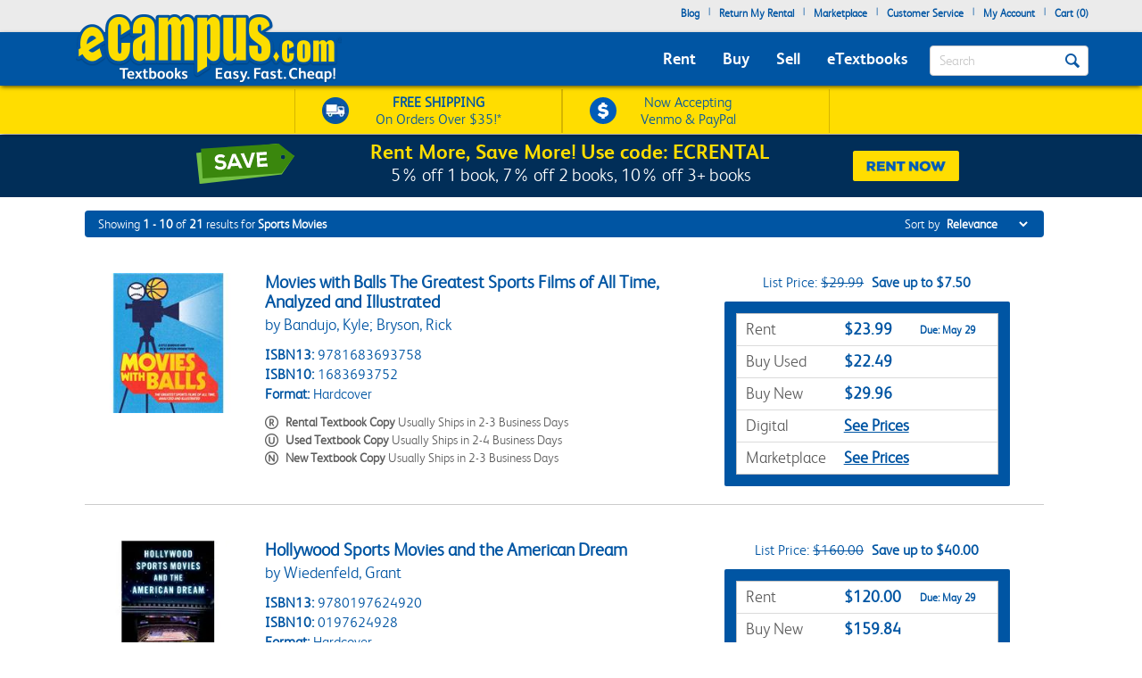

--- FILE ---
content_type: text/html
request_url: https://www.ecampus.com/s-/search-results/t-Sports%20Movies/shsch=0&sort=fs,b,sd&dym=1&site=1&hide=c1%3D1&pn=%2Fs-~seo~%2Fsearch-results%2Ft-~terms~%2F~qs~&pl=10&count=10&nav=1&bc=1&ss=1&dsb=ao&sl=1&page=1
body_size: 18749
content:

<!DOCTYPE HTML PUBLIC "-//W3C//DTD HTML 4.01//EN" "http://www.w3.org/TR/html4/strict.dvd">
<html lang="en">


<head>
	<script type="text/javascript" src="https://www.ecampus.com/resources/9135f126649ab9aee6e866581dbf550645a7906db646d" async ></script><script>
// akam-sw.js install script version 1.3.6
"serviceWorker"in navigator&&"find"in[]&&function(){var e=new Promise(function(e){"complete"===document.readyState||!1?e():(window.addEventListener("load",function(){e()}),setTimeout(function(){"complete"!==document.readyState&&e()},1e4))}),n=window.akamServiceWorkerInvoked,r="1.3.6";if(n)aka3pmLog("akam-setup already invoked");else{window.akamServiceWorkerInvoked=!0,window.aka3pmLog=function(){window.akamServiceWorkerDebug&&console.log.apply(console,arguments)};function o(e){(window.BOOMR_mq=window.BOOMR_mq||[]).push(["addVar",{"sm.sw.s":e,"sm.sw.v":r}])}var i="/akam-sw.js",a=new Map;navigator.serviceWorker.addEventListener("message",function(e){var n,r,o=e.data;if(o.isAka3pm)if(o.command){var i=(n=o.command,(r=a.get(n))&&r.length>0?r.shift():null);i&&i(e.data.response)}else if(o.commandToClient)switch(o.commandToClient){case"enableDebug":window.akamServiceWorkerDebug||(window.akamServiceWorkerDebug=!0,aka3pmLog("Setup script debug enabled via service worker message"),v());break;case"boomerangMQ":o.payload&&(window.BOOMR_mq=window.BOOMR_mq||[]).push(o.payload)}aka3pmLog("akam-sw message: "+JSON.stringify(e.data))});var t=function(e){return new Promise(function(n){var r,o;r=e.command,o=n,a.has(r)||a.set(r,[]),a.get(r).push(o),navigator.serviceWorker.controller&&(e.isAka3pm=!0,navigator.serviceWorker.controller.postMessage(e))})},c=function(e){return t({command:"navTiming",navTiming:e})},s=null,m={},d=function(){var e=i;return s&&(e+="?othersw="+encodeURIComponent(s)),function(e,n){return new Promise(function(r,i){aka3pmLog("Registering service worker with URL: "+e),navigator.serviceWorker.register(e,n).then(function(e){aka3pmLog("ServiceWorker registration successful with scope: ",e.scope),r(e),o(1)}).catch(function(e){aka3pmLog("ServiceWorker registration failed: ",e),o(0),i(e)})})}(e,m)},g=navigator.serviceWorker.__proto__.register;if(navigator.serviceWorker.__proto__.register=function(n,r){return n.includes(i)?g.call(this,n,r):(aka3pmLog("Overriding registration of service worker for: "+n),s=new URL(n,window.location.href),m=r,navigator.serviceWorker.controller?new Promise(function(n,r){var o=navigator.serviceWorker.controller.scriptURL;if(o.includes(i)){var a=encodeURIComponent(s);o.includes(a)?(aka3pmLog("Cancelling registration as we already integrate other SW: "+s),navigator.serviceWorker.getRegistration().then(function(e){n(e)})):e.then(function(){aka3pmLog("Unregistering existing 3pm service worker"),navigator.serviceWorker.getRegistration().then(function(e){e.unregister().then(function(){return d()}).then(function(e){n(e)}).catch(function(e){r(e)})})})}else aka3pmLog("Cancelling registration as we already have akam-sw.js installed"),navigator.serviceWorker.getRegistration().then(function(e){n(e)})}):g.call(this,n,r))},navigator.serviceWorker.controller){var u=navigator.serviceWorker.controller.scriptURL;u.includes("/akam-sw.js")||u.includes("/akam-sw-preprod.js")||u.includes("/threepm-sw.js")||(aka3pmLog("Detected existing service worker. Removing and re-adding inside akam-sw.js"),s=new URL(u,window.location.href),e.then(function(){navigator.serviceWorker.getRegistration().then(function(e){m={scope:e.scope},e.unregister(),d()})}))}else e.then(function(){window.akamServiceWorkerPreprod&&(i="/akam-sw-preprod.js"),d()});if(window.performance){var w=window.performance.timing,l=w.responseEnd-w.responseStart;c(l)}e.then(function(){t({command:"pageLoad"})});var k=!1;function v(){window.akamServiceWorkerDebug&&!k&&(k=!0,aka3pmLog("Initializing debug functions at window scope"),window.aka3pmInjectSwPolicy=function(e){return t({command:"updatePolicy",policy:e})},window.aka3pmDisableInjectedPolicy=function(){return t({command:"disableInjectedPolicy"})},window.aka3pmDeleteInjectedPolicy=function(){return t({command:"deleteInjectedPolicy"})},window.aka3pmGetStateAsync=function(){return t({command:"getState"})},window.aka3pmDumpState=function(){aka3pmGetStateAsync().then(function(e){aka3pmLog(JSON.stringify(e,null,"\t"))})},window.aka3pmInjectTiming=function(e){return c(e)},window.aka3pmUpdatePolicyFromNetwork=function(){return t({command:"pullPolicyFromNetwork"})})}v()}}();</script>
<script type="text/javascript">
        (function (w, o, d) {
            w[o] =
                w[o] ||
                function () {
                    w[o][d].push(arguments);
                };
            w[o][d] = w[o][d] || [];
		})(window, 'Osano', 'data');
    </script>

	
		<script src="https://cmp.osano.com/FklPQPEpjr/e59346a6-86db-423c-97f5-7bdaeebb40f0/osano.js"></script>
	

	<script type="text/javascript">
		if (window.Osano && window.Osano.cm) {
			// get the cookie consent object
			const osanoConsent = window.Osano.cm.getConsent();

			// make sure the cookie consent object always has the current values
			Osano.cm.addEventListener('osano-cm-consent-changed', change => osanoConsent = change);
		}
    </script>

    <meta name="google-site-verification" content="AE6oM7e-4l1B5K_4TLPbmyiFNxWJE4Ne25V3p7A-AoI" />


    <meta charset="UTF-8">


<meta name="viewport" content="width=device-width, initial-scale=1.0, user-scalable=0" /><!--  -->

	

<title>Search Sports Movies | eCampus.com</title>

<link rel="shortcut icon" href="https://simages.ecampus.com/images/new-ecampus/favicon.ico" type="image/x-icon" />
<link rel="apple-touch-icon" href="https://simages.ecampus.com/images/new-ecampus/apple-touch-icon2.png"/>

<!-- start Omniconvert.com code -->
<link rel="dns-prefetch" href="//app.omniconvert.com" />
<script type="text/javascript">window._mktz=window._mktz||[];</script>
<script src="//cdn.omniconvert.com/js/o208d08.js"></script>
<!-- end Omniconvert.com code -->
<!-- Include the Facebook CAPI JavaScript library -->
<script src="https://cdn.jsdelivr.net/npm/fbevents.js"></script>



    <link rel="stylesheet" type="text/css" href="/include/css/bootstrap.min.css?v=jqu2" />
<style>



@font-face {
  font-family: 'FSAlbert';
  font-display: swap;
  src: url('/fonts/fsalbertthin-webfont.eot');
  src: local('??'),
       url('/fonts/fsalbertthin-webfont.eot?') format('eot'),
       url('/fonts/fsalbertthin-webfont.eot?#iefix') format('embedded-opentype'),
	   url('/fonts/fsalbertthin-webfont.woff') format('woff'),
	   url('/fonts/fsalbertthin-webfont.otf') format('opentype'),
       url('/fonts/fsalbertthin-webfont.svg#FSAlbert') format('svg'),
       url('/fonts/fsalbertthin-webfont.ttf') format('truetype');
}
@font-face {
  font-family: 'FSAlbertBold';
  font-display: swap;
  src: url('/fonts/fsalbertbold-webfont.eot'); 
  src: local('??'),
       url('/fonts/fsalbertbold-webfont.eot?') format('eot'),
       url('/fonts/fsalbertbold-webfont.eot?#iefix') format('embedded-opentype'),
	   url('/fonts/fsalbertbold-webfont.woff') format('woff'),
	   url('/fonts/fsalbertbold-webfont.otf') format('opentype'),
       url('/fonts/fsalbertbold-webfont.svg#FSAlbertBold') format('svg'),
       url('/fonts/fsalbertbold-webfont.ttf') format('truetype'); 
}

@font-face {
  font-family: 'FSAlbertLight';
  font-display: swap;
  src: url('/fonts/fsalbertlight-webfont.eot');
  src: local('??'),
       url('/fonts/fsalbertlight-webfont.eot?') format('eot'),
       url('/fonts/fsalbertlight-webfont.eot?#iefix') format('embedded-opentype'), 
	   url('/fonts/fsalbertlight-webfont.woff') format('woff'),
	   url('/fonts/fsalbertlight-webfont.otf') format('opentype'),
       url('/fonts/fsalbertlight-webfont.svg#FSAlbertLight') format('svg'),
       url('/fonts/fsalbertlight-webfont.ttf') format('truetype');
}

@font-face {
  font-family: 'FSAlbertExtraBold';
  font-display: swap;
  src: url('/fonts/fsalbertextrabold-webfont.eot'); 
  src: local('??'),
       url('/fonts/fsalbertextrabold-webfont.eot?') format('eot'),
       url('/fonts/fsalbertextrabold-webfont.eot?#iefix') format('embedded-opentype'),
	   url('/fonts/fsalbertextrabold-webfont.woff') format('woff'),
	   url('/fonts/fsalbertextrabold-webfont.otf') format('opentype'),
       url('/fonts/fsalbertextrabold-webfont.svg#FSAlbertExtraBold') format('svg'),
       url('/fonts/fsalbertextrabold-webfont.ttf') format('truetype');
}

html { font-family: sans-serif; -ms-text-size-adjust: 100%; -webkit-text-size-adjust: 100% }
body { margin: 0 }
article,aside,details,figcaption,figure,footer,header,main,menu,nav,section,summary { display: block; }
a { background-color: transparent; -webkit-text-decoration-skip: objects }
b,strong { font-weight: inherit; font-weight: bolder; }

h1 { margin: .67em 0; }
img { border-style: none; }
button,input,select,textarea { font: inherit; margin: 0; }
button,input { overflow: visible; }
button,select { text-transform: none; }
[type=reset],[type=submit],button,html [type=button] { -webkit-appearance: button; }
textarea { overflow: auto; }
[type=checkbox],[type=radio] { box-sizing: border-box; padding: 0; }
::-webkit-input-placeholder { color: inherit; opacity: .54; }
* { padding: 0; margin: 0; }
img { border: 0; }
a { outline: 0 !important; color: #0055a3; }
body { font-family: FSAlbertLight, arial; font-size: 12px; background: #fff; overflow-x: hidden; }

.rounded-corners { -webkit-border-radius: 4px; -moz-border-radius: 4px; border-radius: 4px; }
.ec-button { outline: none; margin: 0; padding: 8px 10px; -moz-border-radius: 4px; -webkit-border-radius: 4px; border-radius: 4px;-moz-border-radius: 4px; -webkit-border-radius: 4px; border-radius: 4px; cursor: pointer; -webkit-background-clip: padding-box; -moz-box-shadow: rgba(0, 0, 0, 0.4) 0 1px 2px; -webkit-box-shadow: rgba(0, 0, 0, 0) 0 1px 2px; box-shadow: rgba(0, 0, 0, 0) 0 1px 2px;  text-align: center; text-decoration: none; font-size: 14px; font-family: FSAlbertBold, Arial; text-decoration: none !important; }
.ec-button:hover, .ec-button:focus { -moz-box-shadow: none 0 0 0; -webkit-box-shadow: none 0 0 0; box-shadow: none 0 0 0; text-decoration: none; }
.ec-button:active { -moz-box-shadow: none 0 0 0; -webkit-box-shadow: none 0 0 0; box-shadow: none 0 0 0; text-decoration: none; }
.ec-primary-button { border: 1px solid #e88010; border-top-color: #faa10f; border-bottom-color: #e88010; background-color: #faa10f; filter: progid:DXImageTransform.Microsoft.gradient(startColorstr='#faa10f', endColorstr='#e88010'); background: -webkit-gradient(linear, left top, left bottom, from(#faa10f), to(#e88010)); background: -moz-linear-gradient(top, #faa10f, #e88010); color: #141414 !important; }
.ec-primary-button:hover, .ec-primary-button:focus { background: #e88010; filter: progid:DXImageTransform.Microsoft.gradient(startColorstr='#e88010', endColorstr='#faa10f'); background: -webkit-gradient(linear, left top, left bottom, from(#e88010), to(#faa10f)); background: -moz-linear-gradient(top, #e88010, #faa10f); border-bottom-color: #e88010; border-top-color: #e88010; color: #141414; }
.ec-primary-button:active { background: #e88010; filter: progid:DXImageTransform.Microsoft.gradient(startColorstr='#e88010', endColorstr='#faa10f'); background: -webkit-gradient(linear, left top, left bottom, from(#e88010), to(#faa10f)); background: -moz-linear-gradient(top, #e88010, #faa10f); border-bottom-color: #e88010; border-top-color: #e88010; color: #141414; }

.clear { clear: both; }
.h1, h1 { font-size: 30px; }
.topbar .navbar-nav>li { float: left; }
#insidesearch { background-color: #fff; }
.navbar { z-index: 100; }
/*.nav>li { z-index: 100; }*/
.navbar-toggle { margin-top: 15px; margin-bottom: 15px; }
.navbar-default .navbar-nav>li>a { color: #fff; }
.navbar-default .navbar-toggle { border-color: #ddd; background-color: #EBEBEB; }

#header-main {background-color: #EBEBEB; margin-bottom: 6px;}
#header-main .topbar {background-color: #EBEBEB;   }
#header-main .bar { background-color: #0055A3; z-index:10;position:relative; -webkit-box-shadow: 0px 2px 5px -1px rgba(0,0,0,0.75); -moz-box-shadow: 0px 2px 5px -1px rgba(0,0,0,0.75); box-shadow: 0px 2px 5px -1px rgba(0,0,0,0.75); }
#header-main .free-shipping-bar { background-color: #FFDD00; z-index:1; position:relative; text-align:center; color:#0055a3; font-size:14px; padding-top:3px; -webkit-box-shadow: 0px 1px 5px -1px rgba(0,0,0,0.75); -moz-box-shadow: 0px 1px 5px -1px rgba(0,0,0,0.75); box-shadow: 0px 1px 5px -1px rgba(0,0,0,0.75); }
#header-main .free-shipping-bar .promos { text-align: center; overflow: hidden; }
#header-main .free-shipping-bar img { display: inline-block; width: 20px; margin-top: 0px; }
#header-main .free-shipping-bar .image { display: inline-block; margin-right: 10px; }
#header-main .free-shipping-bar .text { display: inline-block; }

#header-main .free-shipping-bar .free-shipping  { overflow: hidden; padding: 2px 0; }
#header-main .free-shipping-bar .sms { overflow: hidden; padding: 2px 0; border-top: 1px solid #D6B500; }

#header-main .free-textbook-giveaway{background-color:#0055A3; color:#fff;height:30px;margin-bottom:-6px;margin-top:-1px;}
#header-main .free-textbook-giveaway img{content:url("https://simages.ecampus.com/images/new-ecampus/responsive/ecampus-giveaway-banner-home-page-update-box-2023.svg"); width: 37px;float: left;position: relative;left: 340px;}
#header-main .free-textbook-giveaway h2{color: #fff;padding-top: 0;text-align: center;margin-top: 3px;margin-bottom: 0;padding-bottom: 0;position: relative;top: -23px;font-size:20px;clear:both;}
#header-main .free-textbook-giveaway a{color:#fff !important;text-decoration:none;}
#header-main .free-textbook-giveaway span{color:#fff !important;text-decoration:underline;}

.navbar-default { background-color: transparent; border-color: transparent; }
.navbar { position: relative; min-height: 50px; margin-bottom: 0px; border: 0px solid transparent; }
#header-main .bar .mainnavlinks li a { font-family: FSAlbertBold; }
#header-main .bar .mainnavlinks li a.selected, #header-main .bar .mainnavlinks li a:hover {text-decoration: underline; }
#header-main .topbar .header-links {min-height: 20px;}
#header-main .topbar .header-links li { padding: 5px 5px; list-style: none;}
#header-main .topbar .header-links li { color:#0055a3; margin: 0; }
#header-main .topbar .header-links li.free-shipping { font-family: FSAlbertBold, Arial; padding: 0em; }
#header-main .topbar .header-links li.free-shipping .free { font-weight: normal; color: #fff000; }
#header-main .topbar .header-links li a,
#header-main .topbar .header-links li a:visited { display: block; padding: 0 0px 6px 0px; text-decoration: none; color: #0055a3; font-weight: bold; }
#header-main .topbar .header-links li a:hover { text-decoration: underline; }
#header-main .topbar .search-uwm { margin-left: 28px; }
#header-main .topbar .cart { float: right; margin-right: 5px; width: 67px; margin-top: 15px; text-align: center; font-family: FSAlbertLight, Arial; }
#header-main .topbar .cart a,
#header-main .topbar .cart a:visited { text-decoration: none; color: #0055a3; }
#header-main .topbar .cart a:hover { text-decoration: underline; }
#header-main .topbar .cart .line { height: 1px; border-top: 1px solid gray; margin: 3px auto; }
#header-main .topbar .uwm-coming-soon { float: right; margin-top: 12px; }
#header-main .referrer-coupon-bar { padding-bottom: 5px; background-color: #0055A3; text-align: center; color: #fff; font-family: FSAlbertLight; font-size: 17px; }
#header-main .referrer-coupon-bar span { color: #fff000; font-family: FSAlbertBold; }
.text-box-inactive { float: left; background-color: #fff; font-family: FSAlbertLight, Arial; text-transform: capitalize; font-size: 15px; color: #0055a3; line-height: 32px; margin-top: 0px; padding: 0px 36px 0px 10px; margin-bottom: 5px; }
#searchbutton { display: inline-block; height: 16px; width: 16px; padding: 0; position: absolute; margin-top: 14px; top: 0; right: 20px; text-indent: -10000px; z-index: 2; background: url(//simages.ecampus.com/images/new-ecampus/responsive/magnifyingGlass16-blue.png) center center no-repeat; border: 0px; }
#searchbuttonMobile { display: inline-block; outline: none;  height: 30px; width: 30px;  padding: 0; position: absolute;  margin-top: 18px;   top: 60px;  right: 22px; text-indent: -10000px;  z-index: 2;  border: 0px;}
.mobilesearchversion { display: block;  width: 100%; height: 42px; color:#0055a3;  background-color: #fff; background-image: none; border: 1px solid transparent; border-bottom: 1px solid #e7e7e7;  border-radius: 0px;  -webkit-box-shadow: none; /* box-shadow: inset 0 1px 1px rgba(0,0,0,.075); */  -webkit-transition: border-color ease-in-out .15s,-webkit-box-shadow ease-in-out .15s; -o-transition: border-color ease-in-out .15s,box-shadow ease-in-out .15s; /* transition: border-color ease-in-out .15s,box-shadow ease-in-out .15s; */ background-color: #fff;  font-family: FSAlbertLight, Arial; text-transform: capitalize;   font-size: 18px; line-height: 32px;  margin-top: 0px;   margin-bottom: -7.5px !important; }

@media (min-width: 480px) {
    #header-main .free-shipping-bar { font-size:16px; overflow: hidden; text-align: center; }
	#header-main .free-shipping-bar .promos { width: 470px; margin: 0 auto; }
	#header-main .free-shipping-bar img { width: 30px; margin-top: 5px; }
	#header-main .free-shipping-bar nobr { display: block; line-height: 15px; padding-bottom: 4px; }
	#header-main .free-shipping-bar .image { float: left; margin-right: 10px; width: 30px; }
	#header-main .free-shipping-bar .text { float: left; width: 175px; }
	#header-main .free-shipping-bar .venmoPaypal{position:relative;right:10px;}
	#header-main .free-shipping-bar .free-shipping { float: left; width: 230px; overflow: hidden; padding: 4px 0 4px 10px; border-left: 1px solid #D6B500;border-right: 1px solid #D6B500;; }
	#header-main .free-shipping-bar .sms { float: left; width: 230px; overflow: hidden; border: 0; padding: 4px 0 4px 10px; border-left: 1px solid #D6B500; border-right: 1px solid #D6B500;  }
}
/*@media only screen and (min-width:480px) and (max-width:767px)
{
	#header-main .free-shipping-bar .free-shipping{position:relative; left:25%;}
}*/
@media(max-width:1023px)
{
	#header-main .free-textbook-giveaway{background-color:#fff; color:#0055A3;height:30px;margin-bottom:-6px;margin-top:-1px;}
	#header-main .free-textbook-giveaway h2{color: #0055A3;padding-top: 0;text-align: center;margin-top: 2px;margin-bottom: 0;padding-bottom: 0;position: relative;top: -23px;font-size:20px;clear:both;}
	#header-main .free-textbook-giveaway img{content:url("https://simages.ecampus.com/images/new-ecampus/responsive/ecampus-giveaway-banner-home-page-update-blue-box-2023.svg");}
	#header-main .free-textbook-giveaway span{color:#0055A3 !important;text-decoration:underline;}
}
@media (max-width: 767px) {
	.main-logo2 {max-width: 200px;}  
	#header-main .bar .logo {position: relative; top: -40px; margin-bottom: -15px;}
	#header-main .bar .mainnavlinks .navbar-nav>li>a { line-height: 32px;}
	#header-main .bar .mainnavlinks li a {border-bottom: 1px solid #DADCDB; }
	#header-main .bar .mainnavlinks li a.selected, #header-main .bar .mainnavlinks li a:hover {color: #fff; background-color: #0E4D9D;}
	#header-main .bar .mainnavlinks .quicklink {background-color: #C2C2C2;}
	#header-main .bar .mainnavlinks .quicklink a {color: #0055a3}
	#header-main .bar .mainnavlinks .quicklink a:hover {background-color: transparent;}
	#header-main .bar .mainnavlinks .dropdown {background-color: #C2C2C2;}
	#header-main .bar .mainnavlinks .dropdown-toggle {background-color: #0E4D9D; border-bottom: 1px solid transparent;}
	#header-main .bar .mainnavlinks .dropdown-menu {padding: 10px; border: 0;}
	#header-main .free-textbook-giveaway img{width: 38px;float: left;position: relative;left: 60px;top:1px;}
}
@media(max-width:750px)
{
	#header-main .free-textbook-giveaway img{left:50px;visibility:hidden;}
}
@media(max-width:680px)
{
	#header-main .free-textbook-giveaway img{left:80px}
}
@media(max-width:640px)
{
	#header-main .free-textbook-giveaway img{left:50px}
}
@media(max-width:600px)
{
	#header-main .free-textbook-giveaway img{left:20px}
}
@media(max-width:560px)
{
	#header-main .free-textbook-giveaway h2{font-size:17px;}
}
@media(max-width:550px)
{
	#header-main .free-textbook-giveaway img{left:0px}
}
@media(max-width:500px)
{
	#header-main .free-textbook-giveaway h2{font-size:14px;padding-left:15px;padding-right:15px;top:-18px;}
	#header-main .free-textbook-giveaway img{top:4px;width:35px;}
}
@media(max-width:430px)
{
	#header-main .free-textbook-giveaway{height:47px;}
	#header-main .free-textbook-giveaway h2{width:350px;margin-left:auto;margin-right:auto;}
}
@media(max-width:420px)
{
	#header-main .free-textbook-giveaway h2{font-size:14px;padding-left:0;padding-right:25px;top:-16px;}
	#header-main .free-textbook-giveaway img{top:4px;width:35px;left:30px;}
}
@media(max-width:400px)
{
	#header-main .free-textbook-giveaway h2{font-size:14px;padding-left:0;padding-right:17px;top:-16px;}
	#header-main .free-textbook-giveaway img{top:4px;width:35px;left:28px;}
}
@media(max-width:376px)
{
	#header-main .free-textbook-giveaway img{top:4px;width:35px;left:25px;}
}
@media(max-width:369px)
{
	#header-main .free-textbook-giveaway img{left:10px;}
	#header-main .free-textbook-giveaway h2{padding-left:5px;padding-right:0;width:315px;}
	
}
@media(max-width:330px)
{
	#header-main .free-textbook-giveaway h2{width:230px;}
}
@media(max-width:320px)
{
	#header-main .free-textbook-giveaway{height:45px;}
}
@media (min-width: 768px) {
    #header-main .free-shipping-bar .promos { width: 620px; margin: 1px auto; }
	#header-main .free-shipping-bar .promos .image { }
	#header-main .free-shipping-bar .free-shipping { width: 300px; overflow: hidden; padding: 4px 30px; border-left: 1px solid #D6B500; border-right:1px solid #d6B500;}
	#header-main .free-shipping-bar .sms { width: 300px; overflow: hidden; border: 0; padding: 4px 30px; border-left: 1px solid #D6B500; border-right: 1px solid #D6B500; }
	#header-main .free-shipping-bar .text { width: 180px; margin: 0; padding: 0; }
	#header-main .free-shipping-bar .text strong { font-family: FSAlbertLight; font-weight: 700; }
	#header-main .free-shipping-bar .venmoPaypal{position:relative;right:20px;}
	#header-main .bar { min-height: 60px; }
	.main-logo2 {max-width: 230px;}    
	#header-main .bar .logo {position: absolute; top: -30px;  }
	#header-main .bar .mainnavlinks  { position: relative; top: 20px; left: -10px; }
	#header-main .bar .mainnavlinks2  { position: relative; top: 10px; left: 20px; } 
	#header-main .bar .mainnavlinks li {float: left; padding: 5px 5px; list-style: none;}
	#header-main .bar .mainnavlinks li.mobile { display: none; }
	#header-main .bar .mainnavlinks li a {font-size: 18px; padding: 5px; color: #fff;}   
	#header-main .free-textbook-giveaway img{width: 38px;float: left;position: relative;left: 65px;top:2px;}
}

@media (min-width: 992px) {
    .main-logo2 {max-width: 1000px; /*normal physical 100% value, large number overwrites previous 230px 'shrinking' */}   
	#header-main .bar .logo {position: relative; top: -40px; margin-bottom: -15px; }
	#header-main .bar .mainnavlinks li {float: left; padding: 5px 10px; list-style: none;}
	#header-main .bar .mainnavlinks li a {font-size: 18px; padding: 5px; color: #fff;}
	.header-checkout .topbar .header-links { min-height: 36px !important; }
	#header-main .free-textbook-giveaway img{left:175px;}
}
@media(min-width:1024px)
{
	#header-main .free-textbook-giveaway img{left: 175px;content:url("https://simages.ecampus.com/images/new-ecampus/responsive/ecampus-giveaway-banner-home-page-update-box-2023.svg"); width: 37px;float: left;}
	
}
@media (min-width: 1200px) {
    #header-main .bar .mainnavlinks li {float: left; padding: 5px 10px; list-style: none;}
	#header-main .bar .mainnavlinks li a {font-size: 18px;  padding: 5px; color: #fff;}
	#header-main .free-textbook-giveaway img{left:275px;}
}
</style>
    <link rel="stylesheet" type="text/css" href="/include/css/mainNew.css?v=jqu2" />


<script>
	window.dataLayer = window.dataLayer || [];
	dataLayer.push({
		"authenticationMethod" : "",
		"login-result" : ""
	});
</script>


	<!-- Google Tag Manager -->
	<script>(function(w,d,s,l,i){w[l]=w[l]||[];w[l].push({'gtm.start':
	new Date().getTime(),event:'gtm.js'});var f=d.getElementsByTagName(s)[0],
	j=d.createElement(s),dl=l!='dataLayer'?'&l='+l:'';j.async=true;j.src=
	'https://www.googletagmanager.com/gtm.js?id='+i+dl;f.parentNode.insertBefore(j,f);
	})(window,document,'script','dataLayer','GTM-N973QN4');</script>
	<!-- End Google Tag Manager -->


<!-- Facebook Pixel Code -->
<script>!function(f,b,e,v,n,t,s){if(f.fbq)return;n=f.fbq=function(){n.callMethod?n.callMethod.apply(n,arguments):n.queue.push(arguments)};if(!f._fbq)f._fbq=n;n.push=n;n.loaded=!0;n.version='2.0';n.queue=[];t=b.createElement(e);t.async=!0;t.src=v;s=b.getElementsByTagName(e)[0];s.parentNode.insertBefore(t,s)}(window, document,'script','https://connect.facebook.net/en_US/fbevents.js');
fbq('init', '1154774987882815');

  fbq('track', 'PageView', {}, {eventID: 'pageview_1769810478000_3mduy2ze7056'});

</script>
<!-- Facebook Pixel Code -->

	<!-- CJ Referrer -->
<script>
		window.dataLayer = window.dataLayer || [];
		window.dataLayer.push({
			
			 firstReferrer: "Direct_Navigation"
			
		});	
</script>


<!-- CJ Affiliate -->



<script type="text/javascript" src="/include/js/general.js?v=scroll4"></script>
<script type="text/javascript" src="/include/js/jquery-3.5.1.min.js"></script>
<script type="text/javascript" src="/include/js/bootstrap.min.js?v=jqu2"></script>
<script type="text/javascript" src="/include/js/tealeaf.sdk.js"></script>
<script type="text/javascript" src="/include/js/magnific.js?v=jqu2"></script>
<script type="text/javascript" src=" /include/js/Sign_In_functions.js"></script>


<!-- include virtual="/include/OmnitureHeader.asp" -->

<meta name="description" content="Search our wide selection of cheap textbooks at eCampus.com. Shipping is free on orders over $35."><meta name="robots" content="noindex,follow"/> 
	<meta property="fb:page_id" content="31389755742" />
	<meta property="og:title" content="Search Sports Movies | eCampus.com" />
	<meta property="og:type" content="website" />
	<meta property="og:image" content="https://simages.ecampus.com/images/branding/ecampus-logo-standard_e_300x300.png" />
	<meta property="og:url" content="https://www.ecampus.com/s-/search-results/t-Sports%20Movies/shsch=0&sort=fs,b,sd&dym=1&site=1&hide=c1%3D1&pn=%2Fs-~seo~%2Fsearch-results%2Ft-~terms~%2F~qs~&pl=10&count=10&nav=1&bc=1&ss=1&dsb=ao&sl=1&page=1" />
	<meta property="og:description" content="Search our wide selection of cheap textbooks at eCampus.com. Shipping is free on orders over $35." />
	<meta property="og:site_name" content="eCampus.com" />
	<meta property="fb:admins" content="100000910723732" />

<script>
var shareasaleSSCID=shareasaleGetParameterByName("sscid");function shareasaleSetCookie(e,a,r,s,t){if(e&&a){var o,n=s?"; path="+s:"",i=t?"; domain="+t:"",l="";r&&((o=new Date).setTime(o.getTime()+r),l="; expires="+o.toUTCString()),document.cookie=e+"="+a+l+n+i}}function shareasaleGetParameterByName(e,a){a||(a=window.location.href),e=e.replace(/[\[\]]/g,"\\$&");var r=new RegExp("[?&]"+e+"(=([^&#]*)|&|#|$)").exec(a);return r?r[2]?decodeURIComponent(r[2].replace(/\+/g," ")):"":null}shareasaleSSCID&&shareasaleSetCookie("shareasaleSSCID",shareasaleSSCID,94670778e4,"/");
</script>




<script type="text/javascript">
    s.prop1 = 'Sports Movies';
    s.pageName = 'search-results';
</script>






<script>(window.BOOMR_mq=window.BOOMR_mq||[]).push(["addVar",{"rua.upush":"false","rua.cpush":"true","rua.upre":"false","rua.cpre":"true","rua.uprl":"false","rua.cprl":"false","rua.cprf":"false","rua.trans":"SJ-d98e9aa5-4795-44e4-90ba-8962a55fc71b","rua.cook":"false","rua.ims":"false","rua.ufprl":"false","rua.cfprl":"true","rua.isuxp":"false","rua.texp":"norulematch","rua.ceh":"false","rua.ueh":"false","rua.ieh.st":"0"}]);</script>
                              <script>!function(a){var e="https://s.go-mpulse.net/boomerang/",t="addEventListener";if("False"=="True")a.BOOMR_config=a.BOOMR_config||{},a.BOOMR_config.PageParams=a.BOOMR_config.PageParams||{},a.BOOMR_config.PageParams.pci=!0,e="https://s2.go-mpulse.net/boomerang/";if(window.BOOMR_API_key="CGR8P-XKGKH-6NBTT-T9WCA-DQ76G",function(){function n(e){a.BOOMR_onload=e&&e.timeStamp||(new Date).getTime()}if(!a.BOOMR||!a.BOOMR.version&&!a.BOOMR.snippetExecuted){a.BOOMR=a.BOOMR||{},a.BOOMR.snippetExecuted=!0;var i,_,o,r=document.createElement("iframe");if(a[t])a[t]("load",n,!1);else if(a.attachEvent)a.attachEvent("onload",n);r.src="javascript:void(0)",r.title="",r.role="presentation",(r.frameElement||r).style.cssText="width:0;height:0;border:0;display:none;",o=document.getElementsByTagName("script")[0],o.parentNode.insertBefore(r,o);try{_=r.contentWindow.document}catch(O){i=document.domain,r.src="javascript:var d=document.open();d.domain='"+i+"';void(0);",_=r.contentWindow.document}_.open()._l=function(){var a=this.createElement("script");if(i)this.domain=i;a.id="boomr-if-as",a.src=e+"CGR8P-XKGKH-6NBTT-T9WCA-DQ76G",BOOMR_lstart=(new Date).getTime(),this.body.appendChild(a)},_.write("<bo"+'dy onload="document._l();">'),_.close()}}(),"".length>0)if(a&&"performance"in a&&a.performance&&"function"==typeof a.performance.setResourceTimingBufferSize)a.performance.setResourceTimingBufferSize();!function(){if(BOOMR=a.BOOMR||{},BOOMR.plugins=BOOMR.plugins||{},!BOOMR.plugins.AK){var e="true"=="true"?1:0,t="",n="clqcwtax3ibnq2l5ob7a-f-cb74667c9-clientnsv4-s.akamaihd.net",i="false"=="true"?2:1,_={"ak.v":"39","ak.cp":"399508","ak.ai":parseInt("250531",10),"ak.ol":"0","ak.cr":9,"ak.ipv":4,"ak.proto":"h2","ak.rid":"614ab8e6","ak.r":47394,"ak.a2":e,"ak.m":"b","ak.n":"essl","ak.bpcip":"18.224.43.0","ak.cport":44522,"ak.gh":"23.33.84.207","ak.quicv":"","ak.tlsv":"tls1.3","ak.0rtt":"","ak.0rtt.ed":"","ak.csrc":"-","ak.acc":"","ak.t":"1769828478","ak.ak":"hOBiQwZUYzCg5VSAfCLimQ==75Y+bSkXOHgwDjtrVJ4hKA6UcJWBta5fKABDRDobnoGjZP3K/4ZmvVd0OVkQpyetf1qAoLjrl/V3XbwJBBs2kk76dsBC/TDwchFrWpnkzurqDwAIYEUyVgFPAdzJTZiOphbxbFNa8GIPYKMIk+9G4N4RC5RedZjWo1/U6kyGm76v2jHRV2pU6rxsZI+1loDjbFvU/kG9AcObq2InddVflMBnyR2Qd4NJENpk14SzT1Fc0iRhdpjnvuBTNGAUUs+wiAmevEVM9KlQrOh90zcJ0lrIQu0MORi8FopT6beD+9CDvTTZa8j7pwSdYlhZt977UjUGnQXfvg/vuM6FbVhfiSbMehfEhS2z6bOiq73QOharpcNnPApjIAGZZlhB35rIuFSCyHoGjkv5ojM0UgnMW6czwl6e9WNcH3NZRfwxL7U=","ak.pv":"28","ak.dpoabenc":"","ak.tf":i};if(""!==t)_["ak.ruds"]=t;var o={i:!1,av:function(e){var t="http.initiator";if(e&&(!e[t]||"spa_hard"===e[t]))_["ak.feo"]=void 0!==a.aFeoApplied?1:0,BOOMR.addVar(_)},rv:function(){var a=["ak.bpcip","ak.cport","ak.cr","ak.csrc","ak.gh","ak.ipv","ak.m","ak.n","ak.ol","ak.proto","ak.quicv","ak.tlsv","ak.0rtt","ak.0rtt.ed","ak.r","ak.acc","ak.t","ak.tf"];BOOMR.removeVar(a)}};BOOMR.plugins.AK={akVars:_,akDNSPreFetchDomain:n,init:function(){if(!o.i){var a=BOOMR.subscribe;a("before_beacon",o.av,null,null),a("onbeacon",o.rv,null,null),o.i=!0}return this},is_complete:function(){return!0}}}}()}(window);</script></head>

<body>
	


   <noscript>

        <style type="text/css" media="all">
        #marketplace, .navbar, .container, .container-fluid, #media, #category, #ewards, #careers, .blueHeroSearchContainer, #photoHeroBanner, #etextbooks-page-2015, .slider-arrow, #books-page-2015, #my-account-wrapper-2015 {display:none;}
        .noscriptmsg p, .noscriptmsg h1 {color: #000;}
        body {background-color: #ccc !important; font-size: 14px; }
        </style>

    <div class="noscriptmsg">
        <p>&nbsp;</p>
        <p> <a href="/" class="text-center"><img src="https://simages.ecampus.com/images/new-ecampus/responsive/eCampus.comNavLogo_298x86.png" class="center-block img-responsive" alt="eCampus.com Logo" /></a></p>
      
      
        <p  class="text-center"> We're sorry, but eCampus.com doesn't work properly without JavaScript.</p>
        <p  class="text-center">Either your device does not support JavaScript or you do not have JavaScript enabled.</p>
        <p>&nbsp;</p>
        <p class="text-center"><a href="http://enable-javascript.com/" target="_blank">How to enable JavaScript in your browser.</a></p>
        <p>&nbsp;</p>
        <p  class="bold text-center">Need help? Call 1-855-252-4222 </p>
        <p>&nbsp;</p>
       
        <p>&nbsp;</p>
    </div>




    </noscript>




<!-- Facebook Pixel Code -->

<!-- End Facebook Pixel Code -->



<nav class="navbar navbar-default">
    <div id="header-main">
        <div class="topbar">
             <div class="container">
                <ul class="header-links nav navbar-nav navbar-right">
                    <li class="hidden-xs"><a href="https://www.ecampus.com/Blog">Blog</a></li>	
                    <li class="divider hidden-xs"> | </li>
                    <li class="hidden-xs"><a href="https://www.ecampus.com/sign-in?ltype=rent">Return My Rental</a></li>
                    <li class="divider hidden-xs"> | </li>
                    <li class="hidden-xs"><a href="https://www.ecampus.com/mp">Marketplace</a></li>
                    <li class="divider hidden-xs"> | </li>
                    <li class="hidden-xs"><a href="https://www.ecampus.com/help/help-desk">Customer Service</a></li>
                    <li class="divider hidden-xs"> | </li>
					<li class="hidden-xs"><a href="https://www.ecampus.com/sign-in?ltype=m" rel="nofollow">
						
						My Account
						
						</a>
					</li> 
					
					
					
					<li class="divider hidden-xs"> | </li>
                    
                    
                        <li class="hidden-xs">
				            <a href="https://www.ecampus.com/shoppingcart" rel="nofollow">Cart (<span id="cart-item-count">0</span>)</a>
				        </li>                       
				        
                        
				</ul>
			</div>
		</div>
        
        <div class="bar">
            <div class="container">
                <!-- Brand -->
                <div class="navbar-header">
					<button type="button" class="navbar-toggle collapsed" data-toggle="collapse" data-target="#navbar-collapse-1" aria-expanded="true">
						<span class="sr-only">Toggle navigation</span>
						<span class="icon-bar"></span>
						<span class="icon-bar"></span>
						<span class="icon-bar"></span>
					</button>
                <div class="logo navbar-brand">
	                
	                <a href="/"><img src="https://simages.ecampus.com/images/new-ecampus/responsive/eCampus.comNavLogo_298x86.png" class="main-logo2 img-responsive" alt="eCampus.com Logo" /></a>
	                
                </div>
			</div>

                
               <!-- <div class="visible-xs">
				    <a role="button" data-toggle="collapse" href="#collapseSearch" aria-expanded="true" aria-controls="collapseSearch">
                    <img src="https://simages.ecampus.com/images/new-ecampus/responsive/magnifyingGlass.png" alt="Search" id="searchengineicon" /></a>
                </div>-->
                
                
                
              
                <!-- removed class = collapse -->
                <div class="nav navbar-nav hidden-sm hidden-md hidden-lg" id="insidesearch">
				
                <!--<ul class="nav navbar-nav" id="insidesearch">
					    <li>
                            <form name="frmSearch" id="Form3" method="get" action="/search-results.asp">
                                <label class="sr-only" for="luise_search_tb">Search</label>
                                <input class="text-box-inactive  form-control mobilesearchversion" type="text" id="luise_search_tb" onfocus="javascript:if(this.value=='Search') { this.value=''; this.className='form-control mobilesearchversion'; }" onblur="javascript:if(this.value=='') { this.value='Search'; }" value="Search" name="terms" />
                            </form>
                           
					    </li>           
				    </ul>-->

                            <form name="frmSearch" id="frmSearch" method="get" action="/search-results">
                                <label class="sr-only" for="luise_search_tb_mobile">Search</label>
                                <input class="text-box-inactive  form-control mobilesearchversion" type="text" id="luise_search_tb_mobile" placeholder="Search" name="terms" />
                                <!--<input value="Search" id="searchbuttonMobile" type="submit" />-->
                                <input type="image" id="searchbuttonMobile" name="image" src="https://simages.ecampus.com/images/new-ecampus/responsive/Magnifying-Glass-Icon-60x60.png" width="30" height="30" onclick="return performSearch('luise_search_tb_mobile');" alt="Search Button Icon" />

                            </form>

			    </div>
              
                
            <!-- content for toggling -->
            <div class="collapse navbar-collapse" id="navbar-collapse-1">
				<div class="mainnavlinks mainnavlinks2">
					<ul class="nav navbar-nav navbar-right"> 
                          
                     <li class="hidden-sm hidden-md hidden-lg">
                        <a href="https://www.ecampus.com/shoppingcart" rel="nofollow">Cart (<span id="cart-item-count-mobile">0</span>)</a>
					</li>
                    
                      			                
						<li onclick="document.location='https://www.ecampus.com/textbook-rental';"><a href="https://www.ecampus.com/textbook-rental" class=""><span class="rent-buy-sell">Rent </span></a></li>
                        <li onclick="document.location='https://www.ecampus.com/cheap-textbooks';"><a href="https://www.ecampus.com/cheap-textbooks" class=""><span class="rent-buy-sell">Buy </span></a></li>
			            <li onclick="document.location='https://www.ecampus.com/sell-textbooks';"><a href="https://www.ecampus.com/sell-textbooks" class=""><span class="rent-buy-sell">Sell </span></a></li>
			            <li onclick="document.location='https://www.ecampus.com/etextbooks';"><a href="https://www.ecampus.com/etextbooks" class="">eTextbooks</a></li>
                        <li onclick="document.location='https://www.ecampus.com/sign-in?ltype=m';" class="mobile">
							<a href="https://www.ecampus.com/sign-in?ltype=m" rel="nofollow">
							
								Sign In To My Account
							
							</a>
						</li>

                        <li class="visible-xs dropdown keep-open">
							<a href="#" class="dropdown-toggle" data-toggle="dropdown" role="button" aria-haspopup="true" aria-expanded="true">Quick Links<span class="caret"></span></a>
                            <ul class="dropdown-menu">

                                <li class="visible-xs quicklink"><a href="https://www.ecampus.com/Blog">Blog</a></li>
								<li class="visible-xs quicklink"><a href="https://www.ecampus.com/sign-in?ltype=rent">Return My Rental</a></li>
                                <li class="visible-xs quicklink"><a href="https://www.ecampus.com/mp">Marketplace</a></li>
                                <li class="visible-xs quicklink"><a href="https://www.ecampus.com/help/help-desk">Customer Service</a></li>
			                    
			                    
			                    
                            </ul>
						</li>

                        <li class="hidden-xs">
                            <form name="frmSearch" id="frmSearch" method="get" action="/search-results">
                                <label class="sr-only" for="luise_search_tb">Search</label>
                                <input class="text-box-inactive form-control" type="text" id="luise_search_tb" placeholder="Search" name="terms" />
                                <input value="Search" id="searchbutton" type="submit" onclick="return performSearch('luise_search_tb');" />
                            </form>
                          
						</li>
					</ul>
				</div>
			</div><!-- /.navbar-collapse -->
		    </div>
        </div><!-- /.bar -->
        
            <div class="free-shipping-bar">
                <div class="promos">
                    <a href="/free-shipping">
                    <div class="free-shipping">
                        <div class="image"><img src="https://simages.ecampus.com/images/new-ecampus/responsive/truck-30x30.png" alt="Free Shipping Icon" /></div>
                        <div class="text">
                            
                                <strong>FREE SHIPPING</strong> <nobr>On Orders Over $35!*</nobr></div>
                            
                    </div>
                </a>
                    <div class="sms">
                        <div class="image"><img src="https://simages.ecampus.com/images/new-ecampus/responsive/ecampus-venmo-paypal-home-page-update-money-icon-2023.svg" alt="SMS Coupon Icon" /></div>
                        <div class="text venmoPaypal">Now Accepting <nobr>Venmo & PayPal</nobr></div>
                    </div>
                </div>
            
            </div><!-- /.free-shipping-bar -->
        
	</div><!-- end of header-main -->
</nav>
 <a href="javascript:void(0);" id="scroll" title="Scroll to Top" style="display: none;">Top</a>

<!--<div class="header-alert" style="background-color: #0055A3; ">
	<p style="text-align: center; margin:0;"><span style="font-size: 18pt; color: #ffffff;text-decoration: underline;"><strong><a href="/covid-19" target="_blank" style="color: #ffffff;">IMPORTANT COVID-19 UPDATES</a></strong></span></p>
</div>-->

	 <div class="blueBoxMobile" >
				 <div class="container">
					 <div class="row">
						 <img alt="did-you-know?" class="didyouknow" />
						 <a href="/textbook-rental"><img alt="rent-now" class="rentnow" /></a>
						 <h2>Rent More, Save More! Use code: ECRENTAL</h2>
						
					 </div>
				 </div>
			 </div>
		<div id="photoHeroBanner">
    <div class="blueBox" ">
				 <div class="container">
					 <div class="row">
						 <img alt="did-you-know?" class="didyouknow" />
						 <a href="/textbook-rental"><img alt="rent-now" class="rentnow" /></a>
						 <h2>Rent More, Save More! Use code: ECRENTAL</h2>
						 <h3>5% off 1 book, 7% off 2 books, 10% off 3+ books</h3>
						 
					 </div>
				 </div>
			 </div>
</div>

	<div id="search-results-wrapper" class="container">
     
		<div class="search-results-content">
            
            

			<div class="results-header row">
				<div class="col-xs-12 col-sm-6">
				    
					<div class="text">Showing <strong>1 - 10</strong> of <strong>21</strong>  results for <strong>Sports Movies</strong></div>
				</div>
				<div class="sort col-xs-12 col-sm-6">
					
					Sort by&nbsp;<select name="ddlSort" id="ddlSort" onchange="document.location = this.value;">
					<option value="/s-/search-results/t-Sports+Movies/dym=1&site=1&hide=c1%3d1&pn=%2fs-%7eseo%7e%2fsearch-results%2ft-%7eterms%7e%2f%7eqs%7e&pl=10&count=10&nav=1&bc=1&ss=1&dsb=ao&sl=1&shsch=0&sort=fs,b,sd"  selected>Relevance</option><option value="/s-/search-results/t-Sports+Movies/dym=1&site=1&hide=c1%3d1&pn=%2fs-%7eseo%7e%2fsearch-results%2ft-%7eterms%7e%2f%7eqs%7e&pl=10&count=10&nav=1&bc=1&ss=1&dsb=ao&sl=1&shsch=0&sort=vd,sd" >Popularity</option><option value="/s-/search-results/t-Sports+Movies/dym=1&site=1&hide=c1%3d1&pn=%2fs-%7eseo%7e%2fsearch-results%2ft-%7eterms%7e%2f%7eqs%7e&pl=10&count=10&nav=1&bc=1&ss=1&dsb=ao&sl=1&shsch=0&sort=newd,vd,sd" >Newest Items</option>
					</select>
					
				</div>
			</div>

			
				<ul class="results">
				
					<li class="row">
					
						<div class="detail col-sm-12 col-md-8 col-lg-8">
							<div class="row">
								<div class="image col-xs-12 col-sm-3">
								    <div><a href="/movies-balls-greatest-sports-films-all/bk/9781683693758&pos=1" rel="nofollow"><img class="img-responsive center-block" src="https://simages.ecampus.com/images/d/3/758/9781683693758.jpg" alt="Movies with Balls The Greatest Sports Films of All Time, Analyzed and Illustrated" onerror="this.src='https://simages.ecampus.com/images/no_image_d.gif'" border="0"></a></div>
								    
								</div>
								<div class="col-xs-12 col-sm-9">
									<div class="details">
										<h1><a href="/movies-balls-greatest-sports-films-all/bk/9781683693758&pos=1">Movies with Balls The Greatest Sports Films of All Time, Analyzed and Illustrated</a></h1>
								    
										
											<p class="author">by Bandujo, Kyle; Bryson, Rick</p>
											
									
											<ul>
												<li><strong>ISBN13:</strong> 9781683693758</li>
												<li><strong>ISBN10:</strong> 1683693752</li>
												
												
												<li><strong>Format:</strong> Hardcover</li>
												
											</ul>
										
											<ul class="extras">
                                                
												<li class="row">
													<img class="col-xs-2" src="https://simages.ecampus.com/images/new-ecampus/responsive/outlined-icon-rental.png" alt="Rental Copy Icon">
													<span class="col-xs-10"><strong>Rental Textbook Copy</strong> Usually Ships in 2-3 Business Days</span>
												</li>
												
												<li class="row">
													<img class="col-xs-2" src="https://simages.ecampus.com/images/new-ecampus/responsive/outlined-icon-used.png" alt="Used Copy Icon">
													<span class="col-xs-10"><strong>Used Textbook Copy</strong> Usually Ships in 2-4 Business Days</span>
												</li>
												
												<li class="row">
													<img class="col-xs-2" src="https://simages.ecampus.com/images/new-ecampus/responsive/outlined-icon-new.png" alt="New Copy Icon">
													<span class="col-xs-10"><strong>New Textbook Copy</strong> Usually Ships in 2-3 Business Days</span>
												</li>
												
											</ul>
										
									</div>
								</div>
							</div>
						</div>
						
						<div class="price-options col-sm-12 col-md-4 col-lg-4">
							<div class="pricing-box">
								
									<div class="row list-price">
										<span>List Price: <strike>$29.99</strike></span>
										
										
										<span class="save">Save up to $7.50</span>
										
									</div>
									
                                    <div class="ul-border">
									<ul>
									
										
										<!--<li class="row" onclick="AddToCart('9781683693758', 'W', 'RT130DAYS', 1);">-->
										<li class="row" onclick="document.location='/movies-balls-greatest-sports-films-all/bk/9781683693758&pos=1&type=r';" id="clickR_9781683693758">
											<div class="caption">Rent</div>
											<div class="price">$23.99</div>
                                            <div class="due">Due: May&nbsp;29</div>
										</li>
	   									
										<li class="row" onclick="AddToCart('9781683693758', 'U', '', 1);" id="clickU_9781683693758">
												<div class="caption">Buy Used</div>
												<div class="price">$22.49</div>
										</li>
	   									
										<li class="row" onclick="AddToCart('9781683693758', 'N', '', 1);" id="clickN_9781683693758">
												<div class="caption">Buy New</div>
												<div class="price">$29.96</div>
										</li>
	   									
											<li class="row" onclick="document.location='/movies-balls-greatest-sports-films-all/bk/9781683693758&pos=1&type=e';" id="clickE_9781683693758">
													<div class="caption">Digital</div>
													<div class="price see-prices">See Prices</div>
											</li>
	   										
	   									<li class="row" onclick="document.location='/marketplace/9781683693758&pos=1';" id="clickMP_9781683693758">
												<div class="caption">Marketplace</div>
												<div class="price see-prices">See Prices</div>
										</li>
																			
									</ul>
									</div>
									
							</div>
						</div> 
						
						
					</li>
				
					<li class="row">
					
						<div class="detail col-sm-12 col-md-8 col-lg-8">
							<div class="row">
								<div class="image col-xs-12 col-sm-3">
								    <div><a href="/hollywood-sports-movies-american-dream/bk/9780197624920&pos=2" rel="nofollow"><img class="img-responsive center-block" src="https://simages.ecampus.com/images/d/4/920/9780197624920.jpg" alt="Hollywood Sports Movies and the American Dream" onerror="this.src='https://simages.ecampus.com/images/no_image_d.gif'" border="0"></a></div>
								    
								</div>
								<div class="col-xs-12 col-sm-9">
									<div class="details">
										<h1><a href="/hollywood-sports-movies-american-dream/bk/9780197624920&pos=2">Hollywood Sports Movies and the American Dream</a></h1>
								    
										
											<p class="author">by Wiedenfeld, Grant</p>
											
									
											<ul>
												<li><strong>ISBN13:</strong> 9780197624920</li>
												<li><strong>ISBN10:</strong> 0197624928</li>
												
												
												<li><strong>Format:</strong> Hardcover</li>
												
											</ul>
										
											<ul class="extras">
                                                
												<li class="row">
													<img class="col-xs-2" src="https://simages.ecampus.com/images/new-ecampus/responsive/outlined-icon-rental.png" alt="Rental Copy Icon">
													<span class="col-xs-10"><strong>Rental Textbook Copy</strong> Usually Ships in 3-5 Business Days</span>
												</li>
												
												<li class="row">
													<img class="col-xs-2" src="https://simages.ecampus.com/images/new-ecampus/responsive/outlined-icon-new.png" alt="New Copy Icon">
													<span class="col-xs-10"><strong>New Textbook Copy</strong> Usually Ships in 3-5 Business Days</span>
												</li>
												
												<li class="row">
													<img class="col-xs-2" src="https://simages.ecampus.com/images/new-ecampus/responsive/outlined-icon-shipping.png" alt="Free Shipping Icon">
													<span class="col-xs-10">
                                                        
                                                        <strong>Free Shipping</strong> On Orders Over $35!
                                                        
													</span>
												</li>
												
											</ul>
										
									</div>
								</div>
							</div>
						</div>
						
						<div class="price-options col-sm-12 col-md-4 col-lg-4">
							<div class="pricing-box">
								
									<div class="row list-price">
										<span>List Price: <strike>$160.00</strike></span>
										
										
										<span class="save">Save up to $40.00</span>
										
									</div>
									
                                    <div class="ul-border">
									<ul>
									
										
										<!--<li class="row" onclick="AddToCart('9780197624920', 'W', 'RT130DAYS', 2);">-->
										<li class="row" onclick="document.location='/hollywood-sports-movies-american-dream/bk/9780197624920&pos=2&type=r';" id="clickR_9780197624920">
											<div class="caption">Rent</div>
											<div class="price">$120.00</div>
                                            <div class="due">Due: May&nbsp;29</div>
										</li>
	   									
										<li class="row" onclick="AddToCart('9780197624920', 'N', '', 2);" id="clickN_9780197624920">
												<div class="caption">Buy New</div>
												<div class="price">$159.84</div>
										</li>
	   									
											<li class="row" onclick="document.location='/hollywood-sports-movies-american-dream/bk/9780197624920&pos=2&type=e';" id="clickE_9780197624920">
													<div class="caption">Digital</div>
													<div class="price see-prices">See Prices</div>
											</li>
	   										
	   									<li class="row" onclick="document.location='/marketplace/9780197624920&pos=2';" id="clickMP_9780197624920">
												<div class="caption">Marketplace</div>
												<div class="price see-prices">See Prices</div>
										</li>
																			
									</ul>
									</div>
									
							</div>
						</div> 
						
						
					</li>
				
					<li class="row">
					
						<div class="detail col-sm-12 col-md-8 col-lg-8">
							<div class="row">
								<div class="image col-xs-12 col-sm-3">
								    <div><a href="/hollywood-sports-movies-american-dream/bk/9780197624937&pos=3" rel="nofollow"><img class="img-responsive center-block" src="https://simages.ecampus.com/images/d/4/937/9780197624937.jpg" alt="Hollywood Sports Movies and the American Dream" onerror="this.src='https://simages.ecampus.com/images/no_image_d.gif'" border="0"></a></div>
								    
								</div>
								<div class="col-xs-12 col-sm-9">
									<div class="details">
										<h1><a href="/hollywood-sports-movies-american-dream/bk/9780197624937&pos=3">Hollywood Sports Movies and the American Dream</a></h1>
								    
										
											<p class="author">by Wiedenfeld, Grant</p>
											
									
											<ul>
												<li><strong>ISBN13:</strong> 9780197624937</li>
												<li><strong>ISBN10:</strong> 0197624936</li>
												
												
												<li><strong>Format:</strong> Paperback</li>
												
											</ul>
										
											<ul class="extras">
                                                
												<li class="row">
													<img class="col-xs-2" src="https://simages.ecampus.com/images/new-ecampus/responsive/outlined-icon-rental.png" alt="Rental Copy Icon">
													<span class="col-xs-10"><strong>Rental Textbook Copy</strong> Usually Ships in 3-5 Business Days</span>
												</li>
												
												<li class="row">
													<img class="col-xs-2" src="https://simages.ecampus.com/images/new-ecampus/responsive/outlined-icon-new.png" alt="New Copy Icon">
													<span class="col-xs-10"><strong>New Textbook Copy</strong> Usually Ships in 3-5 Business Days</span>
												</li>
												
												<li class="row">
													<img class="col-xs-2" src="https://simages.ecampus.com/images/new-ecampus/responsive/outlined-icon-shipping.png" alt="Free Shipping Icon">
													<span class="col-xs-10">
                                                        
                                                        <strong>Free Shipping</strong> On Orders Over $35!
                                                        
													</span>
												</li>
												
											</ul>
										
									</div>
								</div>
							</div>
						</div>
						
						<div class="price-options col-sm-12 col-md-4 col-lg-4">
							<div class="pricing-box">
								
									<div class="row list-price">
										<span>List Price: <strike>$45.85</strike></span>
										
										
										<span class="save">Save up to $11.46</span>
										
									</div>
									
                                    <div class="ul-border">
									<ul>
									
										
										<!--<li class="row" onclick="AddToCart('9780197624937', 'W', 'RT130DAYS', 3);">-->
										<li class="row" onclick="document.location='/hollywood-sports-movies-american-dream/bk/9780197624937&pos=3&type=r';" id="clickR_9780197624937">
											<div class="caption">Rent</div>
											<div class="price">$34.39</div>
                                            <div class="due">Due: May&nbsp;29</div>
										</li>
	   									
										<li class="row" onclick="AddToCart('9780197624937', 'N', '', 3);" id="clickN_9780197624937">
												<div class="caption">Buy New</div>
												<div class="price">$45.80</div>
										</li>
	   									
											<li class="row" onclick="document.location='/hollywood-sports-movies-american-dream/bk/9780197624937&pos=3&type=e';" id="clickE_9780197624937">
													<div class="caption">Digital</div>
													<div class="price see-prices">See Prices</div>
											</li>
	   										
	   									<li class="row" onclick="document.location='/marketplace/9780197624937&pos=3';" id="clickMP_9780197624937">
												<div class="caption">Marketplace</div>
												<div class="price see-prices">See Prices</div>
										</li>
																			
									</ul>
									</div>
									
							</div>
						</div> 
						
						
					</li>
				
					<li class="row">
					
						<div class="detail col-sm-12 col-md-8 col-lg-8">
							<div class="row">
								<div class="image col-xs-12 col-sm-3">
								    <div><a href="/sports-movies-friedman-lester-d/bk/9780813599861&pos=4" rel="nofollow"><img class="img-responsive center-block" src="https://simages.ecampus.com/images/d/9/861/9780813599861.jpg" alt="Sports Movies" onerror="this.src='https://simages.ecampus.com/images/no_image_d.gif'" border="0"></a></div>
								    
								</div>
								<div class="col-xs-12 col-sm-9">
									<div class="details">
										<h1><a href="/sports-movies-friedman-lester-d/bk/9780813599861&pos=4">Sports Movies</a></h1>
								    
										
											<p class="author">by Friedman, Lester D.</p>
											
									
											<ul>
												<li><strong>ISBN13:</strong> 9780813599861</li>
												<li><strong>ISBN10:</strong> 0813599865</li>
												
												
												<li><strong>Format:</strong> Paperback</li>
												
											</ul>
										
											<ul class="extras">
                                                
												<li class="row">
													<img class="col-xs-2" src="https://simages.ecampus.com/images/new-ecampus/responsive/outlined-icon-new.png" alt="New Copy Icon">
													<span class="col-xs-10"><strong>New Textbook Copy</strong> This is a hard-to-find title.  We are making every effort to obtain this item, but do not guarantee stock.</span>
												</li>
												
											</ul>
										
									</div>
								</div>
							</div>
						</div>
						
						<div class="price-options col-sm-12 col-md-4 col-lg-4">
							<div class="pricing-box">
								
									<div class="row list-price">
										<span>List Price: <strike>$17.95</strike></span>
										
										
										<span class="save">Save up to $0.02</span>
										
									</div>
									
                                    <div class="ul-border">
									<ul>
									
										
										<li class="row" onclick="AddToCart('9780813599861', 'N', '', 4);" id="clickN_9780813599861">
												<div class="caption">Buy New</div>
												<div class="price">$17.93</div>
										</li>
	   									
											<li class="row" onclick="document.location='/sports-movies-friedman-lester-d/bk/9780813599861&pos=4&type=e';" id="clickE_9780813599861">
													<div class="caption">Digital</div>
													<div class="price see-prices">See Prices</div>
											</li>
	   										
	   									<li class="row" onclick="document.location='/marketplace/9780813599861&pos=4';" id="clickMP_9780813599861">
												<div class="caption">Marketplace</div>
												<div class="price see-prices">See Prices</div>
										</li>
																			
									</ul>
									</div>
									
							</div>
						</div> 
						
						
					</li>
				
					<li class="row">
					
						<div class="detail col-sm-12 col-md-8 col-lg-8">
							<div class="row">
								<div class="image col-xs-12 col-sm-3">
								    <div><a href="/sports-movies-friedman-lester-d/bk/9780813599878&pos=5" rel="nofollow"><img class="img-responsive center-block" src="https://simages.ecampus.com/images/d/9/878/9780813599878.jpg" alt="Sports Movies" onerror="this.src='https://simages.ecampus.com/images/no_image_d.gif'" border="0"></a></div>
								    
								</div>
								<div class="col-xs-12 col-sm-9">
									<div class="details">
										<h1><a href="/sports-movies-friedman-lester-d/bk/9780813599878&pos=5">Sports Movies</a></h1>
								    
										
											<p class="author">by Friedman, Lester D.</p>
											
									
											<ul>
												<li><strong>ISBN13:</strong> 9780813599878</li>
												<li><strong>ISBN10:</strong> 0813599873</li>
												
												
												<li><strong>Format:</strong> Hardcover</li>
												
											</ul>
										
											<ul class="extras">
                                                
												<li class="row">
													<img class="col-xs-2" src="https://simages.ecampus.com/images/new-ecampus/responsive/outlined-icon-rental.png" alt="Rental Copy Icon">
													<span class="col-xs-10"><strong>Rental Textbook Copy</strong> Usually Ships in 3-5 Business Days</span>
												</li>
												
												<li class="row">
													<img class="col-xs-2" src="https://simages.ecampus.com/images/new-ecampus/responsive/outlined-icon-new.png" alt="New Copy Icon">
													<span class="col-xs-10"><strong>New Textbook Copy</strong> Usually Ships in 3-5 Business Days</span>
												</li>
												
												<li class="row">
													<img class="col-xs-2" src="https://simages.ecampus.com/images/new-ecampus/responsive/outlined-icon-shipping.png" alt="Free Shipping Icon">
													<span class="col-xs-10">
                                                        
                                                        <strong>Free Shipping</strong> On Orders Over $35!
                                                        
													</span>
												</li>
												
											</ul>
										
									</div>
								</div>
							</div>
						</div>
						
						<div class="price-options col-sm-12 col-md-4 col-lg-4">
							<div class="pricing-box">
								
									<div class="row list-price">
										<span>List Price: <strike>$65.00</strike></span>
										
										
										<span class="save">Save up to $16.25</span>
										
									</div>
									
                                    <div class="ul-border">
									<ul>
									
										
										<!--<li class="row" onclick="AddToCart('9780813599878', 'W', 'RT130DAYS', 5);">-->
										<li class="row" onclick="document.location='/sports-movies-friedman-lester-d/bk/9780813599878&pos=5&type=r';" id="clickR_9780813599878">
											<div class="caption">Rent</div>
											<div class="price">$48.75</div>
                                            <div class="due">Due: May&nbsp;29</div>
										</li>
	   									
										<li class="row" onclick="AddToCart('9780813599878', 'N', '', 5);" id="clickN_9780813599878">
												<div class="caption">Buy New</div>
												<div class="price">$64.94</div>
										</li>
	   									
											<li class="row" onclick="document.location='/sports-movies-friedman-lester-d/bk/9780813599878&pos=5&type=e';" id="clickE_9780813599878">
													<div class="caption">Digital</div>
													<div class="price see-prices">See Prices</div>
											</li>
	   										
	   									<li class="row" onclick="document.location='/marketplace/9780813599878&pos=5';" id="clickMP_9780813599878">
												<div class="caption">Marketplace</div>
												<div class="price see-prices">See Prices</div>
										</li>
																			
									</ul>
									</div>
									
							</div>
						</div> 
						
						
					</li>
				
					<li class="row">
					
						<div class="detail col-sm-12 col-md-8 col-lg-8">
							<div class="row">
								<div class="image col-xs-12 col-sm-3">
								    <div><a href="/video-source-book-guide-programs-currently/bk/9781573024716&pos=6" rel="nofollow"><img class="img-responsive center-block" src="https://simages.ecampus.com/images/d/4/716/9781573024716.jpg" alt="Video Source Book: A Guide to Programs Currently Available on Video in the Areas of: Movies / Entertainment / General Interest / Education / Sports / Recreation / Fine A" onerror="this.src='https://simages.ecampus.com/images/no_image_d.gif'" border="0"></a></div>
								    
								</div>
								<div class="col-xs-12 col-sm-9">
									<div class="details">
										<h1><a href="/video-source-book-guide-programs-currently/bk/9781573024716&pos=6">Video Source Book: A Guide to Programs Currently Available on Video in the Areas of: Movies / Entertainment / General Interest / Education / Sports / Recreation / Fine A</a></h1>
								    
										
											<p class="author">by Gale Cengage Learning</p>
											
									
											<ul>
												<li><strong>ISBN13:</strong> 9781573024716</li>
												<li><strong>ISBN10:</strong> 1573024716</li>
												
												
												<li><strong>Edition:</strong> 54th</li>
												
												<li><strong>Format:</strong> Paperback</li>
												
											</ul>
										
											<ul class="extras">
                                                
												<li class="row">
													<img class="col-xs-2" src="https://simages.ecampus.com/images/new-ecampus/responsive/outlined-icon-rental.png" alt="Rental Copy Icon">
													<span class="col-xs-10"><strong>Rental Textbook Copy</strong> Usually Ships in 3-5 Business Days</span>
												</li>
												
												<li class="row">
													<img class="col-xs-2" src="https://simages.ecampus.com/images/new-ecampus/responsive/outlined-icon-new.png" alt="New Copy Icon">
													<span class="col-xs-10"><strong>New Textbook Copy</strong> Usually Ships in 3-5 Business Days</span>
												</li>
												
												<li class="row">
													<img class="col-xs-2" src="https://simages.ecampus.com/images/new-ecampus/responsive/outlined-icon-shipping.png" alt="Free Shipping Icon">
													<span class="col-xs-10">
                                                        
                                                        <strong>Free Shipping</strong> On Orders Over $35!
                                                        
													</span>
												</li>
												
											</ul>
										
									</div>
								</div>
							</div>
						</div>
						
						<div class="price-options col-sm-12 col-md-4 col-lg-4">
							<div class="pricing-box">
								
									<div class="row list-price">
										<span>List Price: <strike>$950.00</strike></span>
										
										
										<span class="save">Save up to $237.50</span>
										
									</div>
									
                                    <div class="ul-border">
									<ul>
									
										
										<!--<li class="row" onclick="AddToCart('9781573024716', 'W', 'RT130DAYS', 6);">-->
										<li class="row" onclick="document.location='/video-source-book-guide-programs-currently/bk/9781573024716&pos=6&type=r';" id="clickR_9781573024716">
											<div class="caption">Rent</div>
											<div class="price">$712.50</div>
                                            <div class="due">Due: May&nbsp;29</div>
										</li>
	   									
										<li class="row" onclick="AddToCart('9781573024716', 'N', '', 6);" id="clickN_9781573024716">
												<div class="caption">Buy New</div>
												<div class="price">$949.05</div>
										</li>
	   																		
									</ul>
									</div>
									
							</div>
						</div> 
						
						
					</li>
				
					<li class="row">
					
						<div class="detail col-sm-12 col-md-8 col-lg-8">
							<div class="row">
								<div class="image col-xs-12 col-sm-3">
								    <div><a href="/video-source-book-guide-programs-currently/bk/9781573024815&pos=7" rel="nofollow"><img class="img-responsive center-block" src="https://simages.ecampus.com/images/d/4/815/9781573024815.jpg" alt="Video Source Book: A Guide to Programs Currently Available on Video in the Areas of: Movies / Entertainment / General Interest / Education / Sports / Recreation / Fine A" onerror="this.src='https://simages.ecampus.com/images/no_image_d.gif'" border="0"></a></div>
								    
								</div>
								<div class="col-xs-12 col-sm-9">
									<div class="details">
										<h1><a href="/video-source-book-guide-programs-currently/bk/9781573024815&pos=7">Video Source Book: A Guide to Programs Currently Available on Video in the Areas of: Movies / Entertainment / General Interest / Education / Sports / Recreation / Fine A</a></h1>
								    
										
											<p class="author">by Gale, Cengage Learning</p>
											
									
											<ul>
												<li><strong>ISBN13:</strong> 9781573024815</li>
												<li><strong>ISBN10:</strong> 1573024813</li>
												
												
												<li><strong>Edition:</strong> 55th</li>
												
												<li><strong>Format:</strong> Paperback</li>
												
											</ul>
										
											<ul class="extras">
                                                
												<li class="row">
													<img class="col-xs-2" src="https://simages.ecampus.com/images/new-ecampus/responsive/outlined-icon-rental.png" alt="Rental Copy Icon">
													<span class="col-xs-10"><strong>Rental Textbook Copy</strong> Usually Ships in 3-5 Business Days</span>
												</li>
												
												<li class="row">
													<img class="col-xs-2" src="https://simages.ecampus.com/images/new-ecampus/responsive/outlined-icon-new.png" alt="New Copy Icon">
													<span class="col-xs-10"><strong>New Textbook Copy</strong> Usually Ships in 3-5 Business Days</span>
												</li>
												
												<li class="row">
													<img class="col-xs-2" src="https://simages.ecampus.com/images/new-ecampus/responsive/outlined-icon-shipping.png" alt="Free Shipping Icon">
													<span class="col-xs-10">
                                                        
                                                        <strong>Free Shipping</strong> On Orders Over $35!
                                                        
													</span>
												</li>
												
											</ul>
										
									</div>
								</div>
							</div>
						</div>
						
						<div class="price-options col-sm-12 col-md-4 col-lg-4">
							<div class="pricing-box">
								
									<div class="row list-price">
										<span>List Price: <strike>$950.00</strike></span>
										
										
										<span class="save">Save up to $237.50</span>
										
									</div>
									
                                    <div class="ul-border">
									<ul>
									
										
										<!--<li class="row" onclick="AddToCart('9781573024815', 'W', 'RT130DAYS', 7);">-->
										<li class="row" onclick="document.location='/video-source-book-guide-programs-currently/bk/9781573024815&pos=7&type=r';" id="clickR_9781573024815">
											<div class="caption">Rent</div>
											<div class="price">$712.50</div>
                                            <div class="due">Due: May&nbsp;29</div>
										</li>
	   									
										<li class="row" onclick="AddToCart('9781573024815', 'N', '', 7);" id="clickN_9781573024815">
												<div class="caption">Buy New</div>
												<div class="price">$949.05</div>
										</li>
	   																		
									</ul>
									</div>
									
							</div>
						</div> 
						
						
					</li>
				
					<li class="row">
					
						<div class="detail col-sm-12 col-md-8 col-lg-8">
							<div class="row">
								<div class="image col-xs-12 col-sm-3">
								    <div><a href="/hollywood-sports-movies-american-dream/bk/9780197624944&pos=8" rel="nofollow"><img class="img-responsive center-block" src="https://simages.ecampus.com/images/d/4/944/9780197624944.jpg" alt="Hollywood Sports Movies and the American Dream" onerror="this.src='https://simages.ecampus.com/images/no_image_d.gif'" border="0"></a></div>
								    
								</div>
								<div class="col-xs-12 col-sm-9">
									<div class="details">
										<h1><a href="/hollywood-sports-movies-american-dream/bk/9780197624944&pos=8">Hollywood Sports Movies and the American Dream</a></h1>
								    
										
											<p class="author">by Grant Wiedenfeld</p>
											
									
											<ul>
												<li><strong>ISBN13:</strong> 9780197624944</li>
												<li><strong>ISBN10:</strong> 0197624944</li>
												
												
												<li><strong>Format:</strong> Nonspecific Binding</li>
												
											</ul>
										
											<ul class="extras">
                                                
											</ul>
										
									</div>
								</div>
							</div>
						</div>
						
						<div class="price-options col-sm-12 col-md-4 col-lg-4">
							<div class="pricing-box">
								
									<div class="row list-price">
										<span>List Price: <strike>$145.00</strike></span>
										
										
										<span class="save">Save up to $145.00</span>
										
									</div>
									
                                    <div class="ul-border">
									<ul>
									
										
											<li class="row" onclick="document.location='/hollywood-sports-movies-american-dream/bk/9780197624944&pos=8&type=e';" id="clickE_9780197624944">
													<div class="caption">Digital</div>
													<div class="price see-prices">See Prices</div>
											</li>
	   																			
									</ul>
									</div>
									
							</div>
						</div> 
						
						
					</li>
				
					<li class="row">
					
						<div class="detail col-sm-12 col-md-8 col-lg-8">
							<div class="row">
								<div class="image col-xs-12 col-sm-3">
								    <div><a href="/kaplan-sat-vocab-velocity-second-edition/bk/9780743249935&pos=9" rel="nofollow"><img class="img-responsive center-block" src="https://simages.ecampus.com/images/d/9/935/9780743249935.jpg" alt="Kaplan SAT Vocab Velocity, Second Edition; Learn 623 Frequently Tested Words through Music, Movies, TV, Sports, History, and the News" onerror="this.src='https://simages.ecampus.com/images/no_image_d.gif'" border="0"></a></div>
								    
								</div>
								<div class="col-xs-12 col-sm-9">
									<div class="details">
										<h1><a href="/kaplan-sat-vocab-velocity-second-edition/bk/9780743249935&pos=9">Kaplan SAT Vocab Velocity, Second Edition; Learn 623 Frequently Tested Words through Music, Movies, TV, Sports, History, and the News</a></h1>
								    
										
									
											<ul>
												<li><strong>ISBN13:</strong> 9780743249935</li>
												<li><strong>ISBN10:</strong> 0743249933</li>
												
												
												<li><strong>Edition:</strong> 2nd</li>
												
												<li><strong>Format:</strong> Trade Paper</li>
												
											</ul>
										
											<ul class="extras">
                                                
											</ul>
										
									</div>
								</div>
							</div>
						</div>
						
						<div class="price-options col-sm-12 col-md-4 col-lg-4">
							<div class="pricing-box">
								
									<div class="row list-price">
										<span>List Price: <strike>$15.00</strike></span>
										
										
										<span class="save">Save up to $15.00</span>
										
									</div>
									
                                    <div class="ul-border">
									<ul>
									
										
	   									<li class="row" onclick="document.location='/marketplace/9780743249935&pos=9';" id="clickMP_9780743249935">
												<div class="caption">Marketplace</div>
												<div class="price see-prices">See Prices</div>
										</li>
																			
									</ul>
									</div>
									
							</div>
						</div> 
						
						
					</li>
				
					<li class="row">
					
						<div class="detail col-sm-12 col-md-8 col-lg-8">
							<div class="row">
								<div class="image col-xs-12 col-sm-3">
								    <div><a href="/sports-cinema-100-movies-williams-randy/bk/9780879103316&pos=10" rel="nofollow"><img class="img-responsive center-block" src="https://simages.ecampus.com/images/d/3/316/9780879103316.jpg" alt="Sports Cinema 100 Movies" onerror="this.src='https://simages.ecampus.com/images/no_image_d.gif'" border="0"></a></div>
								    
								</div>
								<div class="col-xs-12 col-sm-9">
									<div class="details">
										<h1><a href="/sports-cinema-100-movies-williams-randy/bk/9780879103316&pos=10">Sports Cinema 100 Movies</a></h1>
								    
										
											<p class="author">by Williams, Randy</p>
											
									
											<ul>
												<li><strong>ISBN13:</strong> 9780879103316</li>
												<li><strong>ISBN10:</strong> 0879103310</li>
												
												
												<li><strong>Format:</strong> Paperback</li>
												
											</ul>
										
											<ul class="extras">
                                                
											</ul>
										
									</div>
								</div>
							</div>
						</div>
						
						<div class="price-options col-sm-12 col-md-4 col-lg-4">
							<div class="pricing-box">
								
									<div class="row list-price">
										<span>List Price: <strike>$24.99</strike></span>
										
										
										<span class="save">Save up to $24.99</span>
										
									</div>
									
                                    <div class="ul-border">
									<ul>
									
										
	   									<li class="row" onclick="document.location='/marketplace/9780879103316&pos=10';" id="clickMP_9780879103316">
												<div class="caption">Marketplace</div>
												<div class="price see-prices">See Prices</div>
										</li>
																			
									</ul>
									</div>
									
							</div>
						</div> 
						
						
					</li>
				
				</ul>
			

			<div class="pagination-wrapper">
				<div class="pagination center-block">
					<ul>
						<li class="previous-off">&lt;&lt; Previous</li><li class="active">1</li><li><a href="https://www.ecampus.com/s-/search-results/t-Sports+Movies/shsch=0&sort=fs,b,sd&dym=1&site=1&hide=c1%3d1&pn=%2fs-%7eseo%7e%2fsearch-results%2ft-%7eterms%7e%2f%7eqs%7e&pl=10&count=10&nav=1&bc=1&ss=1&dsb=ao&sl=1&page=2">2</a></li><li><a href="https://www.ecampus.com/s-/search-results/t-Sports+Movies/shsch=0&sort=fs,b,sd&dym=1&site=1&hide=c1%3d1&pn=%2fs-%7eseo%7e%2fsearch-results%2ft-%7eterms%7e%2f%7eqs%7e&pl=10&count=10&nav=1&bc=1&ss=1&dsb=ao&sl=1&page=3">3</a></li><li class="next"><a href="https://www.ecampus.com/s-/search-results/t-Sports+Movies/shsch=0&sort=fs,b,sd&dym=1&site=1&hide=c1%3d1&pn=%2fs-%7eseo%7e%2fsearch-results%2ft-%7eterms%7e%2f%7eqs%7e&pl=10&count=10&nav=1&bc=1&ss=1&dsb=ao&sl=1&page=2">Next &gt;&gt;</a></li>
					</ul>
					<div class="clear"></div>
				</div>
				<div class="clear"></div>
			</div>
			
		</div>
		
	</div>
	
	<div id="boost-popup" class="mfp-checkout-boost-popup magnific-popup zoom-anim-dialog mfp-hide">
		<div id="boost-popup-loading" class="loading" style="display:none;">
	<div class="ec-wait-simple ec-wait-simple-40"><div class="preloader"></div></div>
	</div>
		<div id="boost-popup-failed" class="ajax-failed" style="display:none;">We are currently experiencing difficulties. Please try again later.</div>
		<div id="boost-popup-placeholder" style="display:none;"></div>
	</div>
	
	<script type="text/javascript">
        // For magnific popup
        $(".magnific-trigger-boost").on('click', function () {
            var isbn = $(this).attr("data-isbn");

            $("#boost-popup-placeholder").html("");

            setTimeout(function () {
                magnificLoadContent("/include/boost-stats?isbn=" + isbn, "GET", "", true, $("#boost-popup-placeholder"), $("#boost-popup-loading"), $("#boost-popup-failed"), null, "", 30000, false, false, boost_popup_load_done, null, null);
            }, 200);
        });

        function boost_popup_load_done() {
            $("#boost-popup-placeholder").height(0);
            $("#boost-popup-placeholder").show();
            $("#boost-popup-placeholder").animate({ height: $("#boost-popup-page").height() }, 300, function () {
                $("#boost-popup-placeholder").height("auto");
            });
        }

        function AddToCart(isbnupc, newused, rental_term, search_result_number) {
            if (newused == "Q" || newused == "W")
                document.location = "/shoppingcart?action=add&item=" + isbnupc + "&newused=" + newused + "&term=" + rental_term + "&pos=" + search_result_number;
            else
                document.location = "/shoppingcart?action=add&item=" + isbnupc + "&newused=" + newused + "&pos=" + search_result_number;
        }

        function showEbookTrialDetails(isbn) {
            $(".ebook-trial .detail-" + isbn).slideToggle(200);
        }

        function applyCoupon() {
            loadContent("/include/apply-coupon", "GET", "coupon=EJE4MD5", "apply-coupon", "apply-coupon-loading", "apply-coupon-failed", '', 30000, false, null, null, null);
        }
    </script>


<!-- CJ Affiliate -->
	<script>
window.dataLayer = window.dataLayer || [];
window.dataLayer.push({
 
		PageType: "searchResults",
        searchQuery: "Sports Movies"

});	
</script>



	</div> <div id="outterfooter">
    <div id="footer">
        <div  class="container">
            <div id="footer-wrapper">
	            <div class="row">
	                <div class="footer-links footerimages col-xs-2 col-sm-2">
			             <a target="_blank" href="https://www.trustedsite.com/verify?host=www.ecampus.com" rel="nofollow"><img src="https://cdn.ywxi.net/meter/ecampus.com/205.svg?ts=1628706556859&l=en-US" alt="Trusted Site Certified Badge"  /></a> <br />
			            <a href="https://www.bbb.org/us/ky/lexington/profile/textbooks/ecampuscom-0402-14005012" rel="nofollow" target="_blank"><img src="https://simages.ecampus.com/images/new-ecampus/responsive/bbb-accredited.png" alt="BBB Accredited Business Badge" /></a>
                    </div>
	                <div class="footer-links col-xs-2 col-sm-2 decrease15-10LeftColPad decrease15-10RightColPad">
			            <ul>
                            <li><a href="/about-us">About Us</a></li>
							<li><a href="/accessibility">Accessibility</a></li>
				            <li><a target="_blank" href="/affiliate-program" rel="nofollow">Affiliate Program</a></li>
							<li><a href="/influencer">Influencer Program</a></li>
                            <li><a href="/brand-assets">Brand Assets</a></li>
                            <!--<li><a href="/category">Browse Categories</a></li>-->
			            </ul>
		            </div>

	                <div class="footer-links col-xs-2 col-sm-2 decrease15-10LeftColPad decrease15-10RightColPad">
			            <ul>
				            <li><a href="/bulk-books">Bulk Orders</a></li>
				            <li><a href="https://abookcompany.easyapply.co/" target="_blank">Careers</a></li>
                            <li><a href="/Blog">Blog</a></li>
				            <li><a href="/ecampus-coupons">Coupons</a></li>
				            <li><a href="/ecampus-ewards">eWards</a></li>
			            </ul>
		            </div>
	                <div class="footer-links col-xs-2 col-sm-2 decrease15-10LeftColPad decrease15-10RightColPad">
			            <ul>
				            <li><a href="/ecampus-gift-certificates">Gift Cards</a></li>
				            <li><a href="/help/help-desk">Help Desk</a></li>
							<li><a href="/isbn-lookup">ISBN Lookup</a></li>
				            <li><a href="/mp/">Marketplace</a></li>
				           <!-- <li><a href="/media">Media</a></li>-->
							
			            </ul>
		            </div>
	                <div class="footer-links col-xs-2 col-sm-2 decrease15-10LeftColPad decrease15-10RightColPad">
			            <ul>
                            <li><a href="/press">Press</a></li>
							<li><a href="/price-match">Price Match</a></li>
				            <li><a href="/help/privacy-policy">Privacy Policy</a></li>
							<li><a href="#" onclick="Osano.cm.showDrawer('osano-cm-dom-info-dialog-open')">Cookie Settings</a></li>
                            <li><a href="/sitemap">Site Map</a></li>
				            <li><a href="/help/terms-and-conditions">Terms &amp; Conditions</a></li>
				            <li><a href="https://ecampushighered.com" target="_blank" rel="nofollow">Online Bookstores</a></li>
			            </ul>
		            </div>
                    <div class="footer-links col-xs-2 col-sm-2  decrease15-10LeftColPad decrease15-10RightColPad socialcell">
                        <ul class="sociallinks"> 
                            <li class="facebookicon"><a href="https://www.facebook.com/ecampusdotcom" target="_blank"><span class="sr-only">Facebook</span></a></li>
                            <li class="twittericon"><a href="https://twitter.com/eCampusdotcom" target="_blank"><span class="sr-only">Twitter</span></a></li>
                            
                           <li class="tiktokIcon"><a href=" https://www.tiktok.com/@ecampusdotcom" target="_blank"><span class="sr-only">TikTok</span></a></li>
							<li class="instagramicon"><a href="https://www.instagram.com/ecampusdotcom/" target="_blank"><span class="sr-only">Instagram</span></a></li>
							 <li class="ecampusblogicon"><a href="/blog" target="_blank"><span class="sr-only">eCampus Blog</span></a></li>
							<li class="linkedInIcon"><a href=" https://www.linkedin.com/company/ecampus-com" target="_blank"><span class="sr-only">LinkedIn</span></a></li>
                        </ul>
                     </div>

                </div>
            </div>
	
            <div id="footer-bottom">
		        <ul>
				        <li><img src="https://simages.ecampus.com/images/new-ecampus/visa.png" alt="Visa Icon" /></li>
				        <li><img src="https://simages.ecampus.com/images/new-ecampus/discover.png" alt="Discover Card Icon" /></li>
				        <li><img src="https://simages.ecampus.com/images/new-ecampus/master-card.png" alt="Master Card Icon" /></li>
				        <li><img src="https://simages.ecampus.com/images/new-ecampus/american-express.png" alt="American Express Icon" /></li>
				        
				        <li><img src="https://simages.ecampus.com/images/new-ecampus/paypal-credit.png" alt="PayPal Credit Icon" /></li>
				        
				        <li><img src="https://simages.ecampus.com/images/new-ecampus/paypal.png" alt="PayPal Icon" /></li>
				        
			        </ul>
		        <p><a href="/help/help-desk#cs">Need Help?</a>&nbsp;&nbsp;&nbsp; Copyright &copy; 1999-2026</p>
	        </div>

        </div>
    </div>
</div>




<script type="text/javascript">
    // functions makes sure the 2nd 'MyAccount Section' menu closes in case it is open when/if the very top menu is clicked on to be open
    // for mobile
    $(function () {
        $('#header-main .navbar-toggle').on('click', function () {
            if ($("#myaccountheader .navbar-nav").is(":visible")) {
                $("#myaccountheader .navbar-toggle").trigger("click");
            }
        });

        // for mobile links that go to anchored parts of page(s), if user is on that page, we need to close the menu after link to anchored part was clicked inside that menu 
        $('#myaccountheader .anchorcalls').on('click', function () {
            $("#bs-example-navbar-collapse-1").removeClass("in"); // don't trigger bootstrap click as anchors then do not work. 
        });

    });

</script>


<div style="display:none;">
	<!-- include virtual="/include/OmnitureFooter.asp" -->

	<script type="text/javascript">
	// For magnific popups
	$(".magnific-trigger").magnificPopup({
		type: 'inline',

	    fixedContentPos: false,
	    fixedBgPos: true,

	    overflowY: 'auto',

	    closeBtnInside: true,
	    preloader: false,
					          
	    midClick: true,
	    removalDelay: 300,
	    mainClass: 'my-mfp-slide-bottom'
	});

	// For modal magnific popups
	$(".magnific-trigger-modal").magnificPopup({
		type: 'inline',
		closeOnBgClick: false,
		
	    fixedContentPos: false,
	    fixedBgPos: true,

	    overflowY: 'auto',

	    closeBtnInside: true,
	    preloader: false,
					          
	    midClick: true,
	    removalDelay: 300,
	    mainClass: 'my-mfp-slide-bottom'
	});
	</script>

	

	<script type="text/javascript">
	var options_luise, options_luise_topbar, options_school_predictive, a_luise, a_luise_topbar, a_school;
	var options_luise_test, options_help_predictive, a_luise_test, a_help;

	jQuery(function(){
	  options_luise = { serviceUrl:'/include/autocomplete-image-luise?nav=0&bc=0&ps=1&count=4&sort=fs,b,sd&shsch=0&hsch=|not|0',
				  minChars:2,
				  deferRequestBy: 80, //milliseconds
				  //onSelect: function(value, data){ if (data != '') document.location='/book/' + data; },
				  noCache: true,
				  maxHeight: 415,
				  containerClass: 'autocomplete-container',
				  suggest_verbiage: 'Suggested Books:'
				};
	  
	  options_luise_test = { serviceUrl:'/include/autocomplete-image-luise?nav=0&bc=0&ps=1&count=4&sort=fs,b,sd&shsch=0&hsch=|not|0',
				  minChars:2,
				  deferRequestBy: 80, //milliseconds
				  //onSelect: function(value, data){ if (data != '') document.location='/book/' + data; },
				  noCache: true,
				  maxHeight: 415,
				  width: 625,
				  containerClass: 'autocomplete-container',
				  suggest_verbiage: 'Suggested Books:'
				};
				
	  options_luise_topbar = { serviceUrl:'/include/autocomplete-image-luise?nav=0&bc=0&ps=1&count=4&sort=fs,b,sd&shsch=0&hsch=|not|0',
				  minChars:2,
				  deferRequestBy: 80, //milliseconds
				  //onSelect: function(value, data){ if (data != '') document.location='/book/' + data; },
				  noCache: true,
				  maxHeight: 415,
				  containerClass: 'autocomplete-container-topbar',
				  suggest_verbiage: 'Suggested Books:'
				};

	  options_school_predictive = { serviceUrl:'/include/autocomplete-school',
				  minChars:1,
				  deferRequestBy: 80, //milliseconds
				  noCache: true,
				  maxHeight: 415,
				  width: 255,
				  containerClass: 'autocomplete-container',
				  suggest_verbiage: 'Suggested Schools:',
				  onSelect:function(value,data){$('#query_school').val(value);}
				};

	  options_help_predictive = { serviceUrl:'/include/autocomplete-help',
				  minChars:1,
				  deferRequestBy: 80, //milliseconds
				  noCache: true,
				  maxHeight: 415,
				  width: 520,
				  containerClass: 'autocomplete-container-help',
				  suggest_verbiage: ''
				};
				
	  if ($('#query_luise').length)
		a_luise = $('#query_luise').autocomplete(options_luise);

	  if ($('#query_luise_test').length)
		a_luise_test = $('#query_luise_test').autocomplete(options_luise_test);
		
	  if ($('#query_luise_topbar').length)
		a_luise_topbar = $('#query_luise_topbar').autocomplete(options_luise_topbar);
		
	  if ($('#query_school').length)
		a_school = $('#query_school').autocomplete(options_school_predictive);
		
	  if ($('#query_help').length)
		a_help = $('#query_help').autocomplete(options_help_predictive);
	});
	</script>

	<script type="text/javascript">
	function searchClick(textboxId, defaultText, className) {
		if (document.getElementById(textboxId) && (document.getElementById(textboxId).value==defaultText || document.getElementById(textboxId).value=='')) {
			document.getElementById(textboxId).value = '';
			document.getElementById(textboxId).focus();
			
			if (className != '')
				document.getElementById(textboxId).className = className;
			
			return false;
		}
		else
			return true;
	}
    </script>

	
	<!-- ms -->
	<!--terms=Sports+Movies&shsch=0&sort=fs,b,sd&dym=1&site=1&hide=c1%3D1&pn=%2Fs-~seo~%2Fsearch-results%2Ft-~terms~%2F~qs~&pl=10&count=10&nav=1&bc=1&ss=1&dsb=ao&sl=1&page=1&hsch=|not|0
TotalCallLuISe: 23.4375
LuISe Timestamp: 1/30/2026 10:01:18 PM
LuISe dir: idx2
Search MS: 0
Nav MS: 15.629
SpellCheck MS: 0
Total MS: 15.629
getProductPricing: 476.5625
GetMarketplaceMinPrice: 15.625
GetMarketplaceMinPrice: 15.625
GetMarketplaceMinPrice: 15.625
GetMarketplaceMinPrice: 15.625
GetMarketplaceMinPrice: 39.0625
GetMarketplaceMinPrice: 7.8125
GetMarketplaceMinPrice: 31.25
GetMarketplaceMinPrice: 31.25
GetMarketplaceMinPrice: 78.125
GetMarketplaceMinPrice: 31.25
getProductPricingLoop: 31.25
GetFreeShippingMinimum: 0
hasEbookTrial: 15.625
hasEbookTrial: 0
hasEbookTrial: 0
hasEbookTrial: 0
hasEbookTrial: 0
hasEbookTrial: 0
hasEbookTrial: 0
-->
</div>


<!-- Google Tag Manager (noscript) -->
<noscript><iframe src="https://www.googletagmanager.com/ns.html?id=GTM-N973QN4"
height="0" width="0" style="display:none;visibility:hidden"></iframe></noscript>
<!-- End Google Tag Manager (noscript) -->



<!-- twitter -->
<script src="//platform.twitter.com/oct.js" type="text/javascript"></script>
<script type="text/javascript">twttr.conversion.trackPid('l4qrl', { tw_sale_amount: 0, tw_order_quantity: 0 });</script>
<noscript>
<img height="1" width="1" style="display:none;" alt="" src="https://analytics.twitter.com/i/adsct?txn_id=l4qrl&p_id=Twitter&tw_sale_amount=0&tw_order_quantity=0" />
<img height="1" width="1" style="display:none;" alt="" src="//t.co/i/adsct?txn_id=l4qrl&p_id=Twitter&tw_sale_amount=0&tw_order_quantity=0" />
</noscript>
<!-- end twitter -->

<!-- include virtual="/include/whosontracking.asp" -->

<script type="text/javascript">
    $(document).ready(function () {
        $(window).on('scroll', function () {
            if ($(this).scrollTop() > 100) {
                $('#scroll').fadeIn();
            } else {
                $('#scroll').fadeOut();
            }
        });
        $('#scroll').on('click', function () {

            $("html, body").animate({ scrollTop: 0 }, 600);

            return false;
        });
    });
</script>

<!-- Listrak Analytics - Javascript Framework -->
<script type="text/javascript">
    (function (d, tid, vid) {
        if (typeof _ltk != 'undefined') return; var js = d.createElement('script'); js.id = 'ltkSDK';
        js.src = "https://cdn.listrakbi.com/scripts/script.js?m=" + tid + "&v=" + vid;
        d.querySelector('head').appendChild(js);
    })(document, 'cfihNI64iMZp', '1');
</script>
<script type="text/javascript">
    function removeListrak(element) {
        (function (d) { if (typeof _ltk == "undefined") { if (document.addEventListener) document.addEventListener("ltkAsyncListener", function () { _ltk_util.ready(d) }); else { e = document.documentElement; e.ltkAsyncProperty = 0; e.attachEvent("onpropertychange", function (e) { if (e.propertyName == "ltkAsyncProperty") { _ltk_util.ready(d) } }) } } else { _ltk_util.ready(d) } })(function () {
                    /********** Begin Custom Code **********/
                    // REPEAT THIS FUNCTION FOR EVERY CART ITEM
                    //_ltk.SCA.AddItemWithLinks(sku, quantity, price, title, imageURL, productURL);
					
                _ltk.SCA.Submit();
        });
    }

    function listrakAlert(email) {
        (function (d) { if (typeof _ltk == "undefined") { if (document.addEventListener) document.addEventListener("ltkAsyncListener", function () { _ltk_util.ready(d) }); else { e = document.documentElement; e.ltkAsyncProperty = 0; e.attachEvent("onpropertychange", function (e) { if (e.propertyName == "ltkAsyncProperty") { _ltk_util.ready(d) } }) } } else { _ltk_util.ready(d) } })(function () {
            /********** Begin Custom Code **********/
            _ltk.SCA.CaptureEmail(email);
        });


    }
</script>

<!--or ( strPage = "/myaccount/my-orders.asp")or ( strPage = "/myaccount/manage-rentals.asp") or ( strPage = "/myaccount/my-account-info.asp")-->

<!-- CHAT SUPPRESSION -->




<script type="text/javascript">
    //WS@10.1.1.31@
</script>

<!-- WS@10.1.1.31@ -->
<script type="text/javascript"  src="/b2p450/wv7D/xz9/wgT/LaAbafXF/ubEa6VbhSEbfbc5a/NGVhcQ/BTg/6C1FIOzYB"></script></body>
</html>

--- FILE ---
content_type: application/javascript
request_url: https://www.ecampus.com/b2p450/wv7D/xz9/wgT/LaAbafXF/ubEa6VbhSEbfbc5a/NGVhcQ/BTg/6C1FIOzYB
body_size: 175676
content:
(function(){if(typeof Array.prototype.entries!=='function'){Object.defineProperty(Array.prototype,'entries',{value:function(){var index=0;const array=this;return {next:function(){if(index<array.length){return {value:[index,array[index++]],done:false};}else{return {done:true};}},[Symbol.iterator]:function(){return this;}};},writable:true,configurable:true});}}());(function(){QA();hfQ();DjQ();var Dh=function(J5){return -J5;};var Ur=function(){return ["\x6c\x65\x6e\x67\x74\x68","\x41\x72\x72\x61\x79","\x63\x6f\x6e\x73\x74\x72\x75\x63\x74\x6f\x72","\x6e\x75\x6d\x62\x65\x72"];};var Af=function(Vg){if(Sz["document"]["cookie"]){try{var CD=Sz["document"]["cookie"]["split"]('; ');var qZ=null;var AL=null;for(var Ar=0;Ar<CD["length"];Ar++){var DL=CD[Ar];if(DL["indexOf"](""["concat"](Vg,"="))===0){var ND=DL["substring"](""["concat"](Vg,"=")["length"]);if(ND["indexOf"]('~')!==-1||Sz["decodeURIComponent"](ND)["indexOf"]('~')!==-1){qZ=ND;}}else if(DL["startsWith"](""["concat"](Vg,"_"))){var zd=DL["indexOf"]('=');if(zd!==-1){var lN=DL["substring"](zd+1);if(lN["indexOf"]('~')!==-1||Sz["decodeURIComponent"](lN)["indexOf"]('~')!==-1){AL=lN;}}}}if(AL!==null){return AL;}if(qZ!==null){return qZ;}}catch(Lr){return false;}}return false;};var jZ=function(Mf){return void Mf;};var Cn=function(){return ["\x6c\x65\x6e\x67\x74\x68","\x41\x72\x72\x61\x79","\x63\x6f\x6e\x73\x74\x72\x75\x63\x74\x6f\x72","\x6e\x75\x6d\x62\x65\x72"];};function hfQ(){BF=+ ! +[]+! +[]+! +[],Sb=+ ! +[]+! +[]+! +[]+! +[]+! +[]+! +[],MT=! +[]+! +[]+! +[]+! +[],fV=+ ! +[]+! +[]+! +[]+! +[]+! +[],fF=+ ! +[],xC=[+ ! +[]]+[+[]]-+ ! +[]-+ ! +[],nT=[+ ! +[]]+[+[]]-[],OT=[+ ! +[]]+[+[]]-+ ! +[],XA=+[],B=! +[]+! +[],KV=+ ! +[]+! +[]+! +[]+! +[]+! +[]+! +[]+! +[];}var Em=function(){return [];};var Sf=function(){HZ=["\x6c\x65\x6e\x67\x74\x68","\x41\x72\x72\x61\x79","\x63\x6f\x6e\x73\x74\x72\x75\x63\x74\x6f\x72","\x6e\x75\x6d\x62\x65\x72"];};var hm=function xh(Zn,Ph){'use strict';var Ug=xh;switch(Zn){case LV:{pU.push(WN);var TU=If;var ld=Lx()[rx(m5)].call(null,wB,vx,m5);for(var jn=Jn;mh(jn,TU);jn++){ld+=Lx()[rx(Mg)].call(null,Wx,jm,vx);TU++;}pU.pop();}break;case kJ:{var Cp=Ph[XA];pU.push(zD);var Yn=Pd(typeof Lx()[rx(KN)],gf([],[][[]]))?Lx()[rx(m5)](CR,vx,GD):Lx()[rx(xn)](d9,NZ,Cx);var Ax=LZ(typeof Lx()[rx(GZ)],gf([],[][[]]))?Lx()[rx(xn)](dn,pR,wp):Lx()[rx(gR)].call(null,Vz,Tp,Kn);var Am=Jn;var Md=Cp[jh()[N5(Jg)].call(null,Kr,Fd,Qm,Rs)]();while(mh(Am,Md[Pd(typeof Px()[t9(Sd)],gf('',[][[]]))?Px()[t9(Jn)](qB,Z5([]),qn):Px()[t9(H5)].call(null,PB,Qx,vZ)])){if(Yx(Ax[Pd(typeof Lx()[rx(xn)],gf('',[][[]]))?Lx()[rx(tN)].call(null,kq,PU,Cd):Lx()[rx(xn)](Tp,Eg,dD)](Md[jh()[N5(Hg)](H5,An,Kd,RA)](Am)),Jn)||Yx(Ax[Lx()[rx(tN)](kq,PU,Z5(Jn))](Md[Pd(typeof jh()[N5(Rr)],gf([],[][[]]))?jh()[N5(Hg)](Z5(Z5({})),An,Z5(Jn),RA):jh()[N5(Tp)].apply(null,[Qx,lB,MU,Ff])](gf(Am,W5[sp]))),Jn)){Yn+=sp;}else{Yn+=Jn;}Am=gf(Am,W5[H5]);}var VN;return pU.pop(),VN=Yn,VN;}break;case rA:{pU.push(Wx);var tr;var S9;var N9;for(tr=Jn;mh(tr,Ph[Px()[t9(Jn)](Nn,m9,qn)]);tr+=sp){N9=Ph[tr];}S9=N9[LZ(typeof mp()[YB(rp)],gf([],[][[]]))?mp()[YB(WB)](Z5(sp),GU,dR,JN):mp()[YB(Wh)](HF,Ep,m1,JL)]();if(Sz[jh()[N5(HF)](Yr,Ap,Z5([]),As)].bmak[jh()[N5(Zf)](hd,Bp,D9,FP)][S9]){Sz[jh()[N5(HF)].apply(null,[f5,Ap,qn,As])].bmak[jh()[N5(Zf)].call(null,Mh,Bp,sg,FP)][S9].apply(Sz[jh()[N5(HF)](Og,Ap,Kd,As)].bmak[jh()[N5(Zf)].call(null,XN,Bp,Sn,FP)],N9);}pU.pop();}break;case Mz:{pU.push(VB);Sz[b5()[jB(Sm)](n9,Sn)](function(){return xh.apply(this,[LV,arguments]);},kr);pU.pop();}break;}};var Y5=function kN(Vn,Ex){'use strict';var pN=kN;switch(Vn){case pJ:{var bB=Ex[XA];pU.push(FD);var vF;return vF=bB&&xx(mp()[YB(HF)](sZ,En,fD,ng),typeof Sz[LZ(typeof jh()[N5(hn)],gf([],[][[]]))?jh()[N5(Tp)](GZ,NR,CU,Np):jh()[N5(lr)](OF,rD,Z5({}),Yd)])&&LZ(bB[b5()[jB(sp)](gg,JL)],Sz[jh()[N5(lr)](wm,rD,Z5(Z5(Jn)),Yd)])&&Pd(bB,Sz[LZ(typeof jh()[N5(lr)],gf('',[][[]]))?jh()[N5(Tp)](Z5(Z5(Jn)),Ip,Z5(Z5([])),Fp):jh()[N5(lr)](Z5(Z5(sp)),rD,sZ,Yd)][Px()[t9(Yr)](WL,Ep,Kn)])?Lm()[PL(Qm)](lR,hd):typeof bB,pU.pop(),vF;}break;case FA:{var Jx=Ex[XA];return typeof Jx;}break;case Sb:{var hZ=Ex[XA];var kR=Ex[fF];var Od=Ex[B];pU.push(w5);hZ[kR]=Od[b5()[jB(m9)].apply(null,[Lp,K5])];pU.pop();}break;case YQ:{var zB=Ex[XA];var Vd=Ex[fF];var dd=Ex[B];return zB[Vd]=dd;}break;case ss:{var xU=Ex[XA];var O9=Ex[fF];var Gm=Ex[B];pU.push(zh);try{var FL=pU.length;var vp=Z5({});var vg;return vg=Gr(FA,[Lm()[PL(dZ)](dN,WB),Pd(typeof mp()[YB(Xm)],gf([],[][[]]))?mp()[YB(Cd)](m9,fZ,nx,m9):mp()[YB(WB)](GU,wp,zL,ER),Pd(typeof Yp()[BU(OF)],gf([],[][[]]))?Yp()[BU(H5)].call(null,OF,Hn,tN,m5):Yp()[BU(Yr)](zZ,wg,Yr,hd),xU.call(O9,Gm)]),pU.pop(),vg;}catch(n5){pU.splice(YZ(FL,sp),Infinity,zh);var vU;return vU=Gr(FA,[Pd(typeof Lm()[PL(Cd)],gf('',[][[]]))?Lm()[PL(dZ)].apply(null,[dN,WB]):Lm()[PL(D9)](sU,Bh),mp()[YB(YU)](LU,UU,Lh,zr),Yp()[BU(H5)](GN,Hn,tN,m5),n5]),pU.pop(),vU;}pU.pop();}break;case AM:{return this;}break;case Pb:{var nr=Ex[XA];var kp;pU.push(pn);return kp=Gr(FA,[Lm()[PL(Cd)](gp,UU),nr]),pU.pop(),kp;}break;case fF:{return this;}break;case Ej:{return this;}break;case UV:{var PZ;pU.push(s9);return PZ=jh()[N5(CU)].call(null,qn,Qm,Z5({}),bP),pU.pop(),PZ;}break;case Dj:{var ZN=Ex[XA];pU.push(Ag);var X5=Sz[Lm()[PL(Ip)](EW,VB)](ZN);var Ld=[];for(var qr in X5)Ld[Px()[t9(Ip)](PF,Vx,HU)](qr);Ld[pr()[Zx(vx)].apply(null,[fQ,OF,Kx,Kd])]();var DN;return DN=function A9(){pU.push(DZ);for(;Ld[LZ(typeof Px()[t9(OF)],gf('',[][[]]))?Px()[t9(H5)](R9,H5,VL):Px()[t9(Jn)].apply(null,[cb,CU,qn])];){var Pm=Ld[Px()[t9(pm)](GM,GU,YU)]();if(I5(Pm,X5)){var bD;return A9[b5()[jB(m9)].apply(null,[xW,K5])]=Pm,A9[LZ(typeof Lm()[PL(rp)],'undefined')?Lm()[PL(D9)].apply(null,[Tf,nh]):Lm()[PL(Mr)].apply(null,[EQ,sZ])]=Z5(sp),pU.pop(),bD=A9,bD;}}A9[Lm()[PL(Mr)](EQ,sZ)]=Z5(W5[rU]);var z9;return pU.pop(),z9=A9,z9;},pU.pop(),DN;}break;case kJ:{pU.push(Sn);this[Lm()[PL(Mr)].call(null,Hn,sZ)]=Z5(Jn);var t5=this[Lx()[rx(HR)].call(null,ZV,rD,XN)][Jn][Pd(typeof Yp()[BU(Jn)],gf(Lx()[rx(m5)](Hf,vx,ZB),[][[]]))?Yp()[BU(HF)].call(null,NU,zh,WZ,H5):Yp()[BU(Yr)].apply(null,[IR,nm,rZ,v9])];if(LZ(mp()[YB(YU)].apply(null,[Hg,Z5(Z5([])),gg,zr]),t5[Lm()[PL(dZ)](YR,WB)]))throw t5[Yp()[BU(H5)].call(null,sp,tZ,tN,m5)];var UB;return UB=this[Pd(typeof pr()[Zx(m5)],gf([],[][[]]))?pr()[Zx(Tp)].apply(null,[vZ,Yr,sD,NU]):pr()[Zx(WB)](hL,Nf,wF,dD)],pU.pop(),UB;}break;case G:{var Sr=Ex[XA];pU.push(lL);var zx;return zx=Sr&&xx(mp()[YB(HF)].apply(null,[Yr,Rr,X3,ng]),typeof Sz[jh()[N5(lr)](m5,rD,Z5([]),rF)])&&LZ(Sr[b5()[jB(sp)](SF,JL)],Sz[jh()[N5(lr)](Z5(Jn),rD,WB,rF)])&&Pd(Sr,Sz[jh()[N5(lr)].call(null,j9,rD,LU,rF)][Px()[t9(Yr)].call(null,nz,Xm,Kn)])?Lm()[PL(Qm)].call(null,ZT,hd):typeof Sr,pU.pop(),zx;}break;case B:{var QD=Ex[XA];return typeof QD;}break;case VA:{var SR=Ex[XA];pU.push(fx);var SU;return SU=SR&&xx(mp()[YB(HF)].call(null,zr,cx,RD,ng),typeof Sz[jh()[N5(lr)].apply(null,[Mh,rD,LL,UZ])])&&LZ(SR[b5()[jB(sp)](xg,JL)],Sz[jh()[N5(lr)].call(null,Z5(Z5(sp)),rD,CU,UZ)])&&Pd(SR,Sz[Pd(typeof jh()[N5(Qx)],gf('',[][[]]))?jh()[N5(lr)](w5,rD,mG,UZ):jh()[N5(Tp)](Cx,Q9,Z5({}),CR)][Px()[t9(Yr)].call(null,Fv,f5,Kn)])?Pd(typeof Lm()[PL(Sc)],gf('',[][[]]))?Lm()[PL(Qm)](RK,hd):Lm()[PL(D9)](Nw,jt):typeof SR,pU.pop(),SU;}break;case JC:{var WY=Ex[XA];return typeof WY;}break;case dW:{var zk=Ex[XA];pU.push(OH);var dO;return dO=zk&&xx(LZ(typeof mp()[YB(m5)],gf([],[][[]]))?mp()[YB(WB)](D9,hX,jc,f4):mp()[YB(HF)].apply(null,[Z5(sp),cx,nh,ng]),typeof Sz[jh()[N5(lr)].apply(null,[xn,rD,GU,p8])])&&LZ(zk[LZ(typeof b5()[jB(P4)],'undefined')?b5()[jB(hn)].call(null,LL,nY):b5()[jB(sp)].call(null,LY,JL)],Sz[LZ(typeof jh()[N5(fZ)],'undefined')?jh()[N5(Tp)](BG,MO,En,SX):jh()[N5(lr)](dD,rD,P4,p8)])&&Pd(zk,Sz[jh()[N5(lr)](Z5(sp),rD,Pv,p8)][Px()[t9(Yr)].call(null,gS,rD,Kn)])?Lm()[PL(Qm)](NY,hd):typeof zk,pU.pop(),dO;}break;case Ij:{var VI=Ex[XA];return typeof VI;}break;case Es:{var Lc=Ex[XA];pU.push(cK);var cI;return cI=Lc&&xx(mp()[YB(HF)](Sc,xn,VX,ng),typeof Sz[jh()[N5(lr)](WB,rD,Z5([]),JE)])&&LZ(Lc[b5()[jB(sp)].apply(null,[fD,JL])],Sz[jh()[N5(lr)].apply(null,[qn,rD,Fc,JE])])&&Pd(Lc,Sz[jh()[N5(lr)](tN,rD,Z5(Z5(sp)),JE)][Px()[t9(Yr)](nG,LU,Kn)])?Lm()[PL(Qm)](KG,hd):typeof Lc,pU.pop(),cI;}break;case Ps:{var KI=Ex[XA];return typeof KI;}break;case xT:{var JH=Ex[XA];var J4=Ex[fF];var Mc=Ex[B];pU.push(CH);JH[J4]=Mc[b5()[jB(m9)](jc,K5)];pU.pop();}break;case sV:{var J8=Ex[XA];var jv=Ex[fF];var Ut=Ex[B];return J8[jv]=Ut;}break;case IV:{var nc=Ex[XA];var tE=Ex[fF];var XY=Ex[B];pU.push(XK);try{var MI=pU.length;var WO=Z5({});var Gt;return Gt=Gr(FA,[LZ(typeof Lm()[PL(HU)],gf('',[][[]]))?Lm()[PL(D9)](Kd,sK):Lm()[PL(dZ)](wq,WB),LZ(typeof mp()[YB(tN)],'undefined')?mp()[YB(WB)](Qm,gw,jI,NS):mp()[YB(Cd)].call(null,fZ,rU,CV,m9),Yp()[BU(H5)].apply(null,[j9,f8,tN,m5]),nc.call(tE,XY)]),pU.pop(),Gt;}catch(lc){pU.splice(YZ(MI,sp),Infinity,XK);var mS;return mS=Gr(FA,[Lm()[PL(dZ)](wq,WB),LZ(typeof mp()[YB(sp)],gf('',[][[]]))?mp()[YB(WB)](pm,Z5(Z5(sp)),Ft,Tl):mp()[YB(YU)].apply(null,[Z5(Z5([])),KN,Qg,zr]),Yp()[BU(H5)](cx,f8,tN,m5),lc]),pU.pop(),mS;}pU.pop();}break;}};var N8=function(){return nv.apply(this,[rA,arguments]);};var Xk=function(){return Vl.apply(this,[Jz,arguments]);};var Rv=function V8(BK,x8){'use strict';var PO=V8;switch(BK){case WA:{var Uc=function(gO,Fk){pU.push(FK);if(Z5(AE)){for(var Vc=Jn;mh(Vc,T8);++Vc){if(mh(Vc,pm)||LZ(Vc,K8)||LZ(Vc,Cd)||LZ(Vc,W5[m5])){B2[Vc]=Dh(sp);}else{B2[Vc]=AE[Px()[t9(Jn)](bc,HG,qn)];AE+=Sz[Lm()[PL(sp)](B9,OF)][Px()[t9(lr)](rl,Z5(Z5(Jn)),Mh)](Vc);}}}var kK=Lx()[rx(m5)](nw,vx,En);for(var Zk=Jn;mh(Zk,gO[Px()[t9(Jn)](bc,dZ,qn)]);Zk++){var Nk=gO[jh()[N5(Hg)](LL,An,Sn,EV)](Zk);var V4=dS(Dw(Fk,Ip),W5[Yr]);Fk*=gj[jh()[N5(Bp)].apply(null,[Kr,lr,Z5([]),zn])]();Fk&=W5[D9];Fk+=W5[hn];Fk&=W5[OF];var kE=B2[gO[Px()[t9(Pv)](nL,Z5([]),RH)](Zk)];if(LZ(typeof Nk[b5()[jB(HR)].call(null,bR,hn)],Pd(typeof mp()[YB(HR)],'undefined')?mp()[YB(HF)].apply(null,[ZB,Z5([]),fh,ng]):mp()[YB(WB)](pm,Z5([]),fw,Kh))){var qG=Nk[b5()[jB(HR)].apply(null,[bR,hn])](Jn);if(Yx(qG,pm)&&mh(qG,T8)){kE=B2[qG];}}if(Yx(kE,Jn)){var HE=O2(V4,AE[Px()[t9(Jn)](bc,dZ,qn)]);kE+=HE;kE%=AE[Px()[t9(Jn)](bc,rU,qn)];Nk=AE[kE];}kK+=Nk;}var rY;return pU.pop(),rY=kK,rY;};var bG=function(qX){var mH=[0x428a2f98,0x71374491,0xb5c0fbcf,0xe9b5dba5,0x3956c25b,0x59f111f1,0x923f82a4,0xab1c5ed5,0xd807aa98,0x12835b01,0x243185be,0x550c7dc3,0x72be5d74,0x80deb1fe,0x9bdc06a7,0xc19bf174,0xe49b69c1,0xefbe4786,0x0fc19dc6,0x240ca1cc,0x2de92c6f,0x4a7484aa,0x5cb0a9dc,0x76f988da,0x983e5152,0xa831c66d,0xb00327c8,0xbf597fc7,0xc6e00bf3,0xd5a79147,0x06ca6351,0x14292967,0x27b70a85,0x2e1b2138,0x4d2c6dfc,0x53380d13,0x650a7354,0x766a0abb,0x81c2c92e,0x92722c85,0xa2bfe8a1,0xa81a664b,0xc24b8b70,0xc76c51a3,0xd192e819,0xd6990624,0xf40e3585,0x106aa070,0x19a4c116,0x1e376c08,0x2748774c,0x34b0bcb5,0x391c0cb3,0x4ed8aa4a,0x5b9cca4f,0x682e6ff3,0x748f82ee,0x78a5636f,0x84c87814,0x8cc70208,0x90befffa,0xa4506ceb,0xbef9a3f7,0xc67178f2];var Q8=0x6a09e667;var HK=0xbb67ae85;var Mt=0x3c6ef372;var PY=0xa54ff53a;var xv=0x510e527f;var z4=0x9b05688c;var TH=0x1f83d9ab;var Rk=0x5be0cd19;var mI=fl(qX);var Q2=mI["length"]*8;mI+=Sz["String"]["fromCharCode"](0x80);var R8=mI["length"]/4+2;var E4=Sz["Math"]["ceil"](R8/16);var jK=new (Sz["Array"])(E4);for(var PS=0;PS<E4;PS++){jK[PS]=new (Sz["Array"])(16);for(var wI=0;wI<16;wI++){jK[PS][wI]=mI["charCodeAt"](PS*64+wI*4)<<24|mI["charCodeAt"](PS*64+wI*4+1)<<16|mI["charCodeAt"](PS*64+wI*4+2)<<8|mI["charCodeAt"](PS*64+wI*4+3)<<0;}}var MG=Q2/Sz["Math"]["pow"](2,32);jK[E4-1][14]=Sz["Math"]["floor"](MG);jK[E4-1][15]=Q2;for(var DI=0;DI<E4;DI++){var Gv=new (Sz["Array"])(64);var ww=Q8;var j8=HK;var UY=Mt;var bt=PY;var Ql=xv;var LK=z4;var Q4=TH;var F8=Rk;for(var Lt=0;Lt<64;Lt++){var kY=void 0,SY=void 0,lX=void 0,Fl=void 0,Aw=void 0,m4=void 0;if(Lt<16)Gv[Lt]=jK[DI][Lt];else{kY=dX(Gv[Lt-15],7)^dX(Gv[Lt-15],18)^Gv[Lt-15]>>>3;SY=dX(Gv[Lt-2],17)^dX(Gv[Lt-2],19)^Gv[Lt-2]>>>10;Gv[Lt]=Gv[Lt-16]+kY+Gv[Lt-7]+SY;}SY=dX(Ql,6)^dX(Ql,11)^dX(Ql,25);lX=Ql&LK^~Ql&Q4;Fl=F8+SY+lX+mH[Lt]+Gv[Lt];kY=dX(ww,2)^dX(ww,13)^dX(ww,22);Aw=ww&j8^ww&UY^j8&UY;m4=kY+Aw;F8=Q4;Q4=LK;LK=Ql;Ql=bt+Fl>>>0;bt=UY;UY=j8;j8=ww;ww=Fl+m4>>>0;}Q8=Q8+ww;HK=HK+j8;Mt=Mt+UY;PY=PY+bt;xv=xv+Ql;z4=z4+LK;TH=TH+Q4;Rk=Rk+F8;}return [Q8>>24&0xff,Q8>>16&0xff,Q8>>8&0xff,Q8&0xff,HK>>24&0xff,HK>>16&0xff,HK>>8&0xff,HK&0xff,Mt>>24&0xff,Mt>>16&0xff,Mt>>8&0xff,Mt&0xff,PY>>24&0xff,PY>>16&0xff,PY>>8&0xff,PY&0xff,xv>>24&0xff,xv>>16&0xff,xv>>8&0xff,xv&0xff,z4>>24&0xff,z4>>16&0xff,z4>>8&0xff,z4&0xff,TH>>24&0xff,TH>>16&0xff,TH>>8&0xff,TH&0xff,Rk>>24&0xff,Rk>>16&0xff,Rk>>8&0xff,Rk&0xff];};var jw=function(){var mE=r4();var O8=-1;if(mE["indexOf"]('Trident/7.0')>-1)O8=11;else if(mE["indexOf"]('Trident/6.0')>-1)O8=10;else if(mE["indexOf"]('Trident/5.0')>-1)O8=9;else O8=0;return O8>=9;};var FI=function(){var AY=mO();var jE=Sz["Object"]["prototype"]["hasOwnProperty"].call(Sz["Navigator"]["prototype"],'mediaDevices');var M8=Sz["Object"]["prototype"]["hasOwnProperty"].call(Sz["Navigator"]["prototype"],'serviceWorker');var Uv=! !Sz["window"]["browser"];var JG=typeof Sz["ServiceWorker"]==='function';var ql=typeof Sz["ServiceWorkerContainer"]==='function';var H8=typeof Sz["frames"]["ServiceWorkerRegistration"]==='function';var KE=Sz["window"]["location"]&&Sz["window"]["location"]["protocol"]==='http:';var zl=AY&&(!jE||!M8||!JG||!Uv||!ql||!H8)&&!KE;return zl;};var mO=function(){var zX=r4();var Zw=/(iPhone|iPad).*AppleWebKit(?!.*(Version|CriOS))/i["test"](zX);var rS=Sz["navigator"]["platform"]==='MacIntel'&&Sz["navigator"]["maxTouchPoints"]>1&&/(Safari)/["test"](zX)&&!Sz["window"]["MSStream"]&&typeof Sz["navigator"]["standalone"]!=='undefined';return Zw||rS;};var z8=function(YS){var Uk=Sz["Math"]["floor"](Sz["Math"]["random"]()*100000+10000);var pE=Sz["String"](YS*Uk);var dl=0;var VE=[];var XE=pE["length"]>=18?true:false;while(VE["length"]<6){VE["push"](Sz["parseInt"](pE["slice"](dl,dl+2),10));dl=XE?dl+3:dl+2;}var Uw=J2(VE);return [Uk,Uw];};var ct=function(Jv){if(Jv===null||Jv===undefined){return 0;}var xt=function TE(YX){return Jv["toLowerCase"]()["includes"](YX["toLowerCase"]());};var FO=0;(dI&&dI["fields"]||[])["some"](function(K2){var Lw=K2["type"];var Gl=K2["labels"];if(Gl["some"](xt)){FO=WX[Lw];if(K2["extensions"]&&K2["extensions"]["labels"]&&K2["extensions"]["labels"]["some"](function(UK){return Jv["toLowerCase"]()["includes"](UK["toLowerCase"]());})){FO=WX[K2["extensions"]["type"]];}return true;}return false;});return FO;};var M4=function(A8){if(A8===undefined||A8==null){return false;}var gH=function RX(DK){return A8["toLowerCase"]()===DK["toLowerCase"]();};return Xt["some"](gH);};var US=function(lE){try{var fk=new (Sz["Set"])(Sz["Object"]["values"](WX));return lE["split"](';')["some"](function(Gc){var c4=Gc["split"](',');var dv=Sz["Number"](c4[c4["length"]-1]);return fk["has"](dv);});}catch(Nt){return false;}};var fS=function(ZI){var YI='';var U4=0;if(ZI==null||Sz["document"]["activeElement"]==null){return Gr(FA,["elementFullId",YI,"elementIdType",U4]);}var VG=['id','name','for','placeholder','aria-label','aria-labelledby'];VG["forEach"](function(UE){if(!ZI["hasAttribute"](UE)||YI!==''&&U4!==0){return;}var wY=ZI["getAttribute"](UE);if(YI===''&&(wY!==null||wY!==undefined)){YI=wY;}if(U4===0){U4=ct(wY);}});return Gr(FA,["elementFullId",YI,"elementIdType",U4]);};var z2=function(BH){var kX;if(BH==null){kX=Sz["document"]["activeElement"];}else kX=BH;if(Sz["document"]["activeElement"]==null)return -1;var Ul=kX["getAttribute"]('name');if(Ul==null){var QG=kX["getAttribute"]('id');if(QG==null)return -1;else return D8(QG);}return D8(Ul);};var tG=function(Gk){var ZK=-1;var GE=[];if(! !Gk&&typeof Gk==='string'&&Gk["length"]>0){var Yk=Gk["split"](';');if(Yk["length"]>1&&Yk[Yk["length"]-1]===''){Yk["pop"]();}ZK=Sz["Math"]["floor"](Sz["Math"]["random"]()*Yk["length"]);var fE=Yk[ZK]["split"](',');for(var E8 in fE){if(!Sz["isNaN"](fE[E8])&&!Sz["isNaN"](Sz["parseInt"](fE[E8],10))){GE["push"](fE[E8]);}}}else{var TG=Sz["String"](Ww(1,5));var wH='1';var XS=Sz["String"](Ww(20,70));var HY=Sz["String"](Ww(100,300));var vv=Sz["String"](Ww(100,300));GE=[TG,wH,XS,HY,vv];}return [ZK,GE];};var Bw=function(qH,vK){var kH=typeof qH==='string'&&qH["length"]>0;var Xl=!Sz["isNaN"](vK)&&(Sz["Number"](vK)===-1||NG()<Sz["Number"](vK));if(!(kH&&Xl)){return false;}var XI='^([a-fA-F0-9]{31,32})$';return qH["search"](XI)!==-1;};var FH=function(hH,mk,AG){var tK;do{tK=qt(nT,[hH,mk]);}while(LZ(O2(tK,AG),Jn));return tK;};var cG=function(ZE){var gG=mO(ZE);pU.push(HI);var Rt=Sz[LZ(typeof Lm()[PL(sE)],gf([],[][[]]))?Lm()[PL(D9)](zr,PB):Lm()[PL(Ip)](rh,VB)][Px()[t9(Yr)](jg,Z5({}),Kn)][mp()[YB(Ip)](sp,Qx,cR,Nw)].call(Sz[Lx()[rx(zr)](qj,JL,Z5(Z5(sp)))][Px()[t9(Yr)].call(null,jg,j9,Kn)],LZ(typeof jh()[N5(rU)],'undefined')?jh()[N5(Tp)](IR,HU,Z5(sp),QX):jh()[N5(Og)](HU,zZ,mG,Cr));var xS=Sz[Lm()[PL(Ip)](rh,VB)][Px()[t9(Yr)](jg,P4,Kn)][LZ(typeof mp()[YB(K8)],gf('',[][[]]))?mp()[YB(WB)](QH,HU,xG,KH):mp()[YB(Ip)](gw,Mg,cR,Nw)].call(Sz[Lx()[rx(zr)](qj,JL,Z5({}))][LZ(typeof Px()[t9(Cx)],'undefined')?Px()[t9(H5)](Rw,LL,bI):Px()[t9(Yr)](jg,En,Kn)],Lm()[PL(ZB)].call(null,lx,Cl));var d4=Z5(Z5(Sz[jh()[N5(HF)](wm,Ap,Z5(Z5(sp)),Dn)][pr()[Zx(lr)](Yt,OF,vY,MU)]));var xl=LZ(typeof Sz[LZ(typeof jh()[N5(Og)],'undefined')?jh()[N5(Tp)](VH,Y8,Z5(Z5({})),Ml):jh()[N5(zZ)](IR,HU,Bp,Uh)],mp()[YB(HF)](CU,IR,Xr,ng));var Ev=LZ(typeof Sz[Px()[t9(K8)](RN,NI,Bp)],mp()[YB(HF)].call(null,Z5(Z5(Jn)),UU,Xr,ng));var h8=LZ(typeof Sz[LZ(typeof Lm()[PL(hn)],gf([],[][[]]))?Lm()[PL(D9)](YG,DZ):Lm()[PL(Ep)](MB,Eh)][Lx()[rx(Qm)](bF,LX,D9)],mp()[YB(HF)].apply(null,[LL,GZ,Xr,ng]));var Sl=Sz[jh()[N5(HF)](sp,Ap,MU,Dn)][Lm()[PL(wm)](vr,OH)]&&LZ(Sz[jh()[N5(HF)](Kr,Ap,Qm,Dn)][Lm()[PL(wm)].call(null,vr,OH)][jh()[N5(MU)](Z5(Z5(Jn)),hX,r8,TB)],X2()[gt(j9)](tw,Qx,Bp,D9,w5,Et));var KY=gG&&(Z5(Rt)||Z5(xS)||Z5(xl)||Z5(d4)||Z5(Ev)||Z5(h8))&&Z5(Sl);var Cw;return pU.pop(),Cw=KY,Cw;};var Pw=function(t8){var Gw;pU.push(Hl);return Gw=pK()[jh()[N5(K8)].apply(null,[r8,D9,MU,ZX])](function wc(cw){pU.push(j2);while(sp)switch(cw[jh()[N5(HU)](Z5({}),K5,Z5(Jn),S5)]=cw[pr()[Zx(xn)](zG,Yr,UI,AH)]){case Jn:if(I5(Lm()[PL(Og)](MD,vh),Sz[Px()[t9(CU)](tL,LU,zZ)])){cw[pr()[Zx(xn)].call(null,zG,Yr,UI,Kr)]=WB;break;}{var Lv;return Lv=cw[mp()[YB(rp)](Z5(Z5({})),Qm,VR,NI)](Lm()[PL(Cx)].call(null,DB,Hg),null),pU.pop(),Lv;}case WB:{var rG;return rG=cw[mp()[YB(rp)](Cd,D9,VR,NI)](Pd(typeof Lm()[PL(Xm)],'undefined')?Lm()[PL(Cx)](DB,Hg):Lm()[PL(D9)](Nl,Kc),Sz[Px()[t9(CU)](tL,Pv,zZ)][Lm()[PL(Og)].call(null,MD,vh)][Lx()[rx(pm)](q8,GN,AH)](t8)),pU.pop(),rG;}case W5[Xm]:case Px()[t9(Cx)](cY,MU,IR):{var BE;return BE=cw[jh()[N5(hX)](hn,Sm,Z5(Jn),tS)](),pU.pop(),BE;}}pU.pop();},null,null,null,Sz[Yp()[BU(vx)](JL,gY,m8,OF)]),pU.pop(),Gw;};var QI=function(){if(Z5({})){}else if(Z5(Z5(XA))){}else if(Z5({})){}else if(Z5(fF)){}else if(Z5(Z5([]))){return function Wt(){pU.push(Iv);var Ct=r4();var Kk=Lx()[rx(m5)](S2,vx,tw);var Qw=[];for(var SH=Jn;mh(SH,D9);SH++){var tX=Mv(Ct);Qw[Px()[t9(Ip)](TK,HU,HU)](tX);Kk=gf(Kk,Ct[tX]);}var WS=[Kk,Qw];var n2;return n2=WS[Pd(typeof Lm()[PL(hX)],'undefined')?Lm()[PL(lr)].call(null,zY,zS):Lm()[PL(D9)].call(null,CG,nO)](Lm()[PL(zZ)].apply(null,[Tl,GU])),pU.pop(),n2;};}else{}};var DS=function(){pU.push(Eh);try{var hw=pU.length;var IE=Z5(Z5(XA));var EE=l8();var XH=Sw()[Px()[t9(YU)].call(null,LI,D9,fw)](new (Sz[Pd(typeof Lx()[rx(Sd)],gf('',[][[]]))?Lx()[rx(Xm)](Vs,hX,NU):Lx()[rx(xn)](QS,g8,mG)])(Lx()[rx(dZ)].apply(null,[jH,zZ,Z5(Z5(sp))]),b5()[jB(CU)].apply(null,[Sv,m5])),Lx()[rx(Cx)](AB,Og,XN));var bk=l8();var lk=YZ(bk,EE);var GI;return GI=Gr(FA,[Lm()[PL(MU)](PG,An),XH,Lm()[PL(gw)].apply(null,[gm,ME]),lk]),pU.pop(),GI;}catch(El){pU.splice(YZ(hw,sp),Infinity,Eh);var nH;return pU.pop(),nH={},nH;}pU.pop();};var Sw=function(){pU.push(jm);var cv=Sz[jh()[N5(GU)](Ip,Eh,sE,lv)][Pd(typeof Lx()[rx(vx)],'undefined')?Lx()[rx(Cd)](QO,rU,Z5(Jn)):Lx()[rx(xn)].apply(null,[P8,Cc,rU])]?Sz[jh()[N5(GU)].call(null,hn,Eh,GZ,lv)][Lx()[rx(Cd)](QO,rU,r8)]:Dh(W5[sp]);var ZG=Sz[jh()[N5(GU)](XN,Eh,hn,lv)][LZ(typeof Lx()[rx(Sd)],gf([],[][[]]))?Lx()[rx(xn)](QO,SK,Mg):Lx()[rx(YU)].call(null,fO,dE,VH)]?Sz[jh()[N5(GU)](Z5(Z5(sp)),Eh,NU,lv)][Lx()[rx(YU)].call(null,fO,dE,D9)]:Dh(sp);var L8=Sz[Px()[t9(CU)](T4,XN,zZ)][X2()[gt(Sd)](Z5(sp),Z4,NU,vx,sH,wl)]?Sz[Px()[t9(CU)](T4,K8,zZ)][X2()[gt(Sd)].call(null,VO,Z4,GN,vx,Sd,wl)]:Dh(sp);var Pt=Sz[Px()[t9(CU)](T4,IR,zZ)][cE()[sO(vx)].call(null,zr,xn,Kr,OK)]?Sz[Px()[t9(CU)](T4,Cl,zZ)][cE()[sO(vx)].apply(null,[zr,xn,sE,OK])]():Dh(sp);var jO=Sz[Px()[t9(CU)].apply(null,[T4,Vx,zZ])][X2()[gt(Bp)](Z5(Z5({})),zc,m5,H5,Z5({}),ZO)]?Sz[Px()[t9(CU)](T4,JL,zZ)][X2()[gt(Bp)].apply(null,[Ep,zc,gw,H5,sH,ZO])]:Dh(sp);var zt=Dh(sp);var zE=[Lx()[rx(m5)].call(null,AI,vx,dD),zt,Yp()[BU(Pv)](gw,ZO,ME,m5),qt(Zz,[]),qt(NW,[]),qt(xs,[]),qt(nM,[]),qt(Gj,[]),qt(PQ,[]),cv,ZG,L8,Pt,jO];var fH;return fH=zE[Lm()[PL(lr)](pG,zS)](pr()[Zx(D9)](xw,sp,tl,GN)),pU.pop(),fH;};var qv=function(){pU.push(mt);var IX;return IX=qt(jT,[Sz[Pd(typeof jh()[N5(Ec)],'undefined')?jh()[N5(HF)].apply(null,[Kr,Ap,Sc,th]):jh()[N5(Tp)].call(null,j9,Cc,vx,Yc)]]),pU.pop(),IX;};var LH=function(){var ll=[Hh,I2];pU.push(K8);var mX=Af(Sk);if(Pd(mX,Z5([]))){try{var lh=pU.length;var St=Z5([]);var fX=Sz[b5()[jB(zZ)](vZ,IR)](mX)[jh()[N5(HR)].apply(null,[Sn,Qx,zZ,bE])](Lx()[rx(rD)](XX,HR,LL));if(Yx(fX[Px()[t9(Jn)](Nv,K8,qn)],Yr)){var Iw=Sz[b5()[jB(Yr)](vE,cx)](fX[WB],H5);Iw=Sz[Pd(typeof cE()[sO(Sd)],'undefined')?cE()[sO(Ip)](DY,D9,qn,GS):cE()[sO(sp)](Ik,sD,AH,Yw)](Iw)?Hh:Iw;ll[Jn]=Iw;}}catch(Hw){pU.splice(YZ(lh,sp),Infinity,K8);}}var wK;return pU.pop(),wK=ll,wK;};var jG=function(){var PH=[Dh(W5[sp]),Dh(sp)];var xO=Af(T2);pU.push(x4);if(Pd(xO,Z5({}))){try{var H2=pU.length;var l2=Z5({});var I4=Sz[b5()[jB(zZ)].call(null,VS,IR)](xO)[LZ(typeof jh()[N5(Ec)],'undefined')?jh()[N5(Tp)](XN,U8,Z5(Z5(sp)),jH):jh()[N5(HR)].apply(null,[Ep,Qx,Mr,gx])](Lx()[rx(rD)](XU,HR,Z5(sp)));if(Yx(I4[Px()[t9(Jn)](qE,xn,qn)],Yr)){var vl=Sz[b5()[jB(Yr)].apply(null,[Et,cx])](I4[sp],W5[Mg]);var wE=Sz[b5()[jB(Yr)](Et,cx)](I4[m5],gj[Lx()[rx(ZB)].apply(null,[L9,Ip,cx])]());vl=Sz[cE()[sO(Ip)].apply(null,[DY,D9,Cd,rX])](vl)?Dh(sp):vl;wE=Sz[cE()[sO(Ip)].apply(null,[DY,D9,Ip,rX])](wE)?Dh(sp):wE;PH=[wE,vl];}}catch(Mk){pU.splice(YZ(H2,sp),Infinity,x4);}}var hE;return pU.pop(),hE=PH,hE;};var bv=function(){pU.push(nX);var lH=Pd(typeof Lx()[rx(hX)],'undefined')?Lx()[rx(m5)].call(null,FY,vx,Cx):Lx()[rx(xn)].call(null,kh,Np,Z5(sp));var sX=Af(T2);if(sX){try{var dw=pU.length;var cl=Z5(fF);var Vv=Sz[b5()[jB(zZ)](GX,IR)](sX)[LZ(typeof jh()[N5(m9)],gf('',[][[]]))?jh()[N5(Tp)](Sc,TX,CU,kk):jh()[N5(HR)](VH,Qx,Vx,RL)](Lx()[rx(rD)](tB,HR,Jn));lH=Vv[Jn];}catch(OY){pU.splice(YZ(dw,sp),Infinity,nX);}}var bH;return pU.pop(),bH=lH,bH;};var Dc=function(){pU.push(D2);var jX=Af(T2);if(jX){try{var xK=pU.length;var jk=Z5(Z5(XA));var YE=Sz[b5()[jB(zZ)].call(null,Xv,IR)](jX)[jh()[N5(HR)](OG,Qx,hd,XB)](Pd(typeof Lx()[rx(gw)],gf('',[][[]]))?Lx()[rx(rD)].call(null,Dn,HR,sp):Lx()[rx(xn)].apply(null,[GS,vk,lr]));if(Yx(YE[Px()[t9(Jn)](Oh,mG,qn)],Ip)){var tI=Sz[b5()[jB(Yr)](F3,cx)](YE[OF],H5);var vt;return vt=Sz[cE()[sO(Ip)](DY,D9,K5,gK)](tI)||LZ(tI,Dh(sp))?Dh(sp):tI,pU.pop(),vt;}}catch(s8){pU.splice(YZ(xK,sp),Infinity,D2);var TO;return pU.pop(),TO=Dh(sp),TO;}}var qk;return pU.pop(),qk=Dh(sp),qk;};var EI=function(){pU.push(TK);var cc=Af(T2);if(cc){try{var dH=pU.length;var mY=Z5({});var qK=Sz[b5()[jB(zZ)].call(null,WG,IR)](cc)[jh()[N5(HR)](OG,Qx,YU,CX)](Lx()[rx(rD)](QZ,HR,YU));if(LZ(qK[Px()[t9(Jn)].call(null,TI,rp,qn)],Ip)){var F2;return pU.pop(),F2=qK[hn],F2;}}catch(Zv){pU.splice(YZ(dH,sp),Infinity,TK);var BS;return pU.pop(),BS=null,BS;}}var qw;return pU.pop(),qw=null,qw;};var xY=function(pS,fI){pU.push(k8);for(var Tt=W5[rU];mh(Tt,fI[Px()[t9(Jn)](dN,wm,qn)]);Tt++){var w4=fI[Tt];w4[b5()[jB(HF)](KR,lr)]=w4[b5()[jB(HF)](KR,lr)]||Z5(Z5(XA));w4[Lm()[PL(vx)](CO,YK)]=Z5(XA);if(I5(b5()[jB(m9)](LG,K5),w4))w4[LZ(typeof Lm()[PL(wm)],gf([],[][[]]))?Lm()[PL(D9)](wS,ZH):Lm()[PL(HF)](v4,sE)]=Z5(Z5([]));Sz[Lm()[PL(Ip)].call(null,SG,VB)][Lx()[rx(Hg)](p5,pI,QH)](pS,gE(w4[jh()[N5(Sn)].call(null,cx,LL,Z5(Z5(Jn)),HS)]),w4);}pU.pop();};var Tv=function(zI,bK,NH){pU.push(EY);if(bK)xY(zI[Px()[t9(Yr)].call(null,rm,QH,Kn)],bK);if(NH)xY(zI,NH);Sz[Lm()[PL(Ip)](df,VB)][Lx()[rx(Hg)].call(null,X3,pI,Mg)](zI,Px()[t9(Yr)].apply(null,[rm,P4,Kn]),Gr(FA,[LZ(typeof Lm()[PL(zr)],'undefined')?Lm()[PL(D9)](sI,q2):Lm()[PL(HF)](wv,sE),Z5([])]));var EX;return pU.pop(),EX=zI,EX;};var gE=function(wX){pU.push(lw);var hv=K4(wX,b5()[jB(lr)].apply(null,[Kh,RH]));var s2;return s2=xx(Lm()[PL(Qm)](IG,hd),gX(hv))?hv:Sz[Lm()[PL(sp)].apply(null,[P2,OF])](hv),pU.pop(),s2;};var K4=function(Zt,rI){pU.push(mw);if(Yl(X2()[gt(Jn)].apply(null,[Z5(Jn),Z2,rD,hn,IR,sv]),gX(Zt))||Z5(Zt)){var rO;return pU.pop(),rO=Zt,rO;}var Dt=Zt[Sz[jh()[N5(lr)](Xm,rD,NI,lg)][Lx()[rx(wm)](n8,VB,Pv)]];if(Pd(jZ(Jn),Dt)){var JY=Dt.call(Zt,rI||jh()[N5(j9)].apply(null,[w5,Pv,hY,vm]));if(Yl(X2()[gt(Jn)](Z5(Z5([])),Z2,sH,hn,OF,sv),gX(JY))){var G4;return pU.pop(),G4=JY,G4;}throw new (Sz[Lx()[rx(vx)].call(null,L5,hd,Cl)])(cE()[sO(Bp)](Cv,K5,NI,RY));}var j4;return j4=(LZ(b5()[jB(lr)].apply(null,[Kl,RH]),rI)?Sz[Lm()[PL(sp)](ds,OF)]:Sz[mp()[YB(j9)].call(null,xn,wp,JB,QH)])(Zt),pU.pop(),j4;};var NE=function(WK){if(Z5(WK)){N2=W5[Qm];ft=Vw;Rc=Xm;LE=Bp;CI=Bp;Ew=Bp;RI=Bp;G2=Bp;kw=Bp;}};var vG=function(){pU.push(CX);k4=Lx()[rx(m5)](AR,vx,XN);Pk=Jn;A2=Jn;AK=Jn;NX=Pd(typeof Lx()[rx(Qx)],gf('',[][[]]))?Lx()[rx(m5)](AR,vx,YU):Lx()[rx(xn)](fv,kG,NU);II=Jn;SI=Jn;Yv=Jn;cS=Lx()[rx(m5)](AR,vx,IR);At=Jn;qS=W5[rU];pU.pop();Il=Jn;lY=W5[rU];ht=Jn;Wk=Jn;};var Ek=function(){pU.push(wh);bw=Jn;WH=Pd(typeof Lx()[rx(JL)],gf([],[][[]]))?Lx()[rx(m5)](XG,vx,Mh):Lx()[rx(xn)].call(null,tk,I8,BG);DH={};sl=Lx()[rx(m5)](XG,vx,Kr);pU.pop();UH=Jn;nI=Jn;};var E2=function(nK,MX,SE){pU.push(Ak);try{var sG=pU.length;var c2=Z5(Z5(XA));var Vk=Jn;var Dv=Z5({});if(Pd(MX,sp)&&Yx(A2,Rc)){if(Z5(It[Lx()[rx(OG)].call(null,NS,H5,w5)])){Dv=Z5(Z5({}));It[Lx()[rx(OG)](NS,H5,Z5(Z5(Jn)))]=Z5(Z5([]));}var dK;return dK=Gr(FA,[b5()[jB(GU)](DD,LL),Vk,Px()[t9(GU)].apply(null,[jY,LL,Cd]),Dv,Pd(typeof Yp()[BU(Yr)],gf(Lx()[rx(m5)].call(null,Qv,vx,hn),[][[]]))?Yp()[BU(rU)](lr,dc,m9,hn):Yp()[BU(Yr)].call(null,rD,If,mv,Yt),Pk]),pU.pop(),dK;}if(LZ(MX,sp)&&mh(Pk,ft)||Pd(MX,W5[sp])&&mh(A2,Rc)){var Y4=nK?nK:Sz[jh()[N5(HF)].apply(null,[hd,Ap,H5,NS])][Lx()[rx(GU)].call(null,G5,OH,GU)];var JO=Dh(sp);var k2=Dh(W5[sp]);if(Y4&&Y4[b5()[jB(tN)].apply(null,[Wc,D9])]&&Y4[cE()[sO(Ec)].call(null,S2,D9,KN,C8)]){JO=Sz[Pd(typeof Lx()[rx(hn)],gf([],[][[]]))?Lx()[rx(OF)](p4,Sn,H5):Lx()[rx(xn)].call(null,nl,nE,Bp)][cE()[sO(xn)].apply(null,[Z2,D9,P4,ES])](Y4[b5()[jB(tN)](Wc,D9)]);k2=Sz[Lx()[rx(OF)](p4,Sn,dD)][cE()[sO(xn)](Z2,D9,Yr,ES)](Y4[cE()[sO(Ec)].call(null,S2,D9,LU,C8)]);}else if(Y4&&Y4[Px()[t9(tN)](Ll,K8,tw)]&&Y4[Lm()[PL(Mh)](zw,Cx)]){JO=Sz[LZ(typeof Lx()[rx(WB)],'undefined')?Lx()[rx(xn)](Wx,Hk,Z5(sp)):Lx()[rx(OF)].call(null,p4,Sn,qn)][Pd(typeof cE()[sO(Yr)],gf([],[][[]]))?cE()[sO(xn)](Z2,D9,cx,ES):cE()[sO(sp)](Cl,ES,Fc,HX)](Y4[Px()[t9(tN)].call(null,Ll,Z5(Jn),tw)]);k2=Sz[Lx()[rx(OF)](p4,Sn,sH)][cE()[sO(xn)].apply(null,[Z2,D9,D9,ES])](Y4[Lm()[PL(Mh)].apply(null,[zw,Cx])]);}var g4=Y4[mp()[YB(GZ)].call(null,zZ,Mg,FS,dE)];if(xx(g4,null))g4=Y4[cE()[sO(wp)].apply(null,[rc,hn,sH,bE])];var IS=z2(g4);Vk=YZ(l8(),SE);var BI=Lx()[rx(m5)](Qv,vx,zr)[X2()[gt(OF)].apply(null,[dZ,rE,Vx,hn,IR,X8])](lY,pr()[Zx(j9)](pX,sp,Kw,H5))[X2()[gt(OF)](m9,rE,Kd,hn,Z5({}),X8)](MX,pr()[Zx(j9)](pX,sp,Kw,LU))[X2()[gt(OF)](LL,rE,HR,hn,Tp,X8)](Vk,pr()[Zx(j9)](pX,sp,Kw,Xm))[X2()[gt(OF)](D9,rE,P4,hn,Z5(Z5(sp)),X8)](JO,pr()[Zx(j9)](pX,sp,Kw,xn))[LZ(typeof X2()[gt(HR)],gf(Lx()[rx(m5)](Qv,vx,K5),[][[]]))?X2()[gt(hn)].apply(null,[NU,Yd,Mg,Sv,sE,GG]):X2()[gt(OF)].apply(null,[Sc,rE,OF,hn,KN,X8])](k2);if(Pd(MX,sp)){BI=(Pd(typeof Lx()[rx(GN)],gf('',[][[]]))?Lx()[rx(m5)].call(null,Qv,vx,H5):Lx()[rx(xn)](r2,gI,QH))[X2()[gt(OF)].call(null,Z5([]),rE,qn,hn,Z5(Jn),X8)](BI,pr()[Zx(j9)].call(null,pX,sp,Kw,fw))[Pd(typeof X2()[gt(Pv)],'undefined')?X2()[gt(OF)](Z5(Z5([])),rE,AH,hn,Sn,X8):X2()[gt(hn)](vx,LX,Kn,xI,NI,r2)](IS);var OE=Yl(typeof Y4[Pd(typeof X2()[gt(Pv)],gf([],[][[]]))?X2()[gt(wp)].apply(null,[QH,KK,MU,D9,Jn,YY]):X2()[gt(hn)](GD,P8,m5,GD,tw,NI)],Px()[t9(HF)](pY,w5,LU))?Y4[X2()[gt(wp)].apply(null,[dD,KK,HF,D9,Z5(Z5([])),YY])]:Y4[Px()[t9(w5)](QZ,OG,hn)];if(Yl(OE,null)&&Pd(OE,gj[Px()[t9(Sc)](Kg,Ec,Sm)]()))BI=Lx()[rx(m5)](Qv,vx,Vx)[X2()[gt(OF)].call(null,sE,rE,Rr,hn,Z5(Z5(sp)),X8)](BI,pr()[Zx(j9)].apply(null,[pX,sp,Kw,Rr]))[X2()[gt(OF)](Z5({}),rE,r8,hn,Z5(sp),X8)](OE);}if(Yl(typeof Y4[mp()[YB(r8)](NI,sH,Rw,zL)],Px()[t9(HF)].call(null,pY,hY,LU))&&LZ(Y4[mp()[YB(r8)].call(null,Z5(sp),qn,Rw,zL)],Z5({})))BI=Lx()[rx(m5)].call(null,Qv,vx,QH)[X2()[gt(OF)](Z5(sp),rE,Tp,hn,Ip,X8)](BI,Pd(typeof pr()[Zx(Ip)],gf([],[][[]]))?pr()[Zx(HR)](pX,Yr,Hv,XN):pr()[Zx(WB)](hG,Ml,VL,CU));BI=(Pd(typeof Lx()[rx(WB)],'undefined')?Lx()[rx(m5)].call(null,Qv,vx,Z5(Z5(sp))):Lx()[rx(xn)](zY,C2,w5))[X2()[gt(OF)](j9,rE,rp,hn,JL,X8)](BI,pr()[Zx(D9)](W2,sp,tl,sp));AK=gf(gf(gf(gf(gf(AK,lY),MX),Vk),JO),k2);k4=gf(k4,BI);}if(LZ(MX,sp))Pk++;else A2++;lY++;var l4;return l4=Gr(FA,[b5()[jB(GU)](DD,LL),Vk,Px()[t9(GU)](jY,HR,Cd),Dv,Yp()[BU(rU)](LL,dc,m9,hn),Pk]),pU.pop(),l4;}catch(zH){pU.splice(YZ(sG,sp),Infinity,Ak);}pU.pop();};var Jw=function(C4,pv,Pl){pU.push(ZB);try{var jl=pU.length;var zO=Z5({});var W8=C4?C4:Sz[Pd(typeof jh()[N5(JL)],'undefined')?jh()[N5(HF)](Kn,Ap,lr,Z2):jh()[N5(Tp)].apply(null,[Sc,A4,NU,nt])][Lx()[rx(GU)].call(null,n4,OH,Z5(Jn))];var kl=Jn;var Dl=Dh(sp);var gc=sp;var Jl=Z5([]);if(Yx(UH,N2)){if(Z5(It[Pd(typeof Lx()[rx(f5)],gf([],[][[]]))?Lx()[rx(OG)].call(null,Z2,H5,Sm):Lx()[rx(xn)](OI,VK,Rr)])){Jl=Z5(Z5([]));It[LZ(typeof Lx()[rx(pm)],gf('',[][[]]))?Lx()[rx(xn)].call(null,RG,vS,Z5(Jn)):Lx()[rx(OG)].call(null,Z2,H5,hd)]=Z5(Z5({}));}var b8;return b8=Gr(FA,[b5()[jB(GU)].call(null,TY,LL),kl,jh()[N5(NI)].call(null,Tp,vH,Z5(Jn),JX),Dl,LZ(typeof Px()[t9(Mr)],gf([],[][[]]))?Px()[t9(H5)](bY,Z5(Z5({})),WN):Px()[t9(GU)].call(null,CY,Fc,Cd),Jl]),pU.pop(),b8;}if(mh(UH,N2)&&W8&&Pd(W8[Px()[t9(IR)](JX,NI,Vx)],undefined)){Dl=W8[Px()[t9(IR)](JX,Qm,Vx)];var CK=W8[pr()[Zx(Ec)](Fd,Ip,Tp,hn)];var Dk=W8[LZ(typeof mp()[YB(Cd)],gf([],[][[]]))?mp()[YB(WB)](IR,hd,OF,BX):mp()[YB(Sn)].call(null,NI,BG,zv,hY)]?sp:W5[rU];var fY=W8[Pd(typeof X2()[gt(HR)],gf(Lx()[rx(m5)](Wh,vx,Rr),[][[]]))?X2()[gt(rU)].call(null,NU,d9,fZ,OF,qn,Fd):X2()[gt(hn)](r8,Sh,Sm,Wv,HU,fx)]?W5[sp]:W5[rU];var Zc=W8[jh()[N5(Mh)].apply(null,[sZ,ZB,Z5(sp),RO])]?sp:W5[rU];var Tk=W8[Lm()[PL(HG)](lS,Bk)]?W5[sp]:Jn;var kI=gf(gf(gf(Bc(Dk,Ip),Bc(fY,Yr)),Bc(Zc,WB)),Tk);kl=YZ(l8(),Pl);var QY=z2(null);var Gh=Jn;if(CK&&Dl){if(Pd(CK,Jn)&&Pd(Dl,Jn)&&Pd(CK,Dl))Dl=Dh(sp);else Dl=Pd(Dl,Jn)?Dl:CK;}if(LZ(fY,Jn)&&LZ(Zc,Jn)&&LZ(Tk,Jn)&&c8(Dl,pm)){if(LZ(pv,m5)&&Yx(Dl,gj[jh()[N5(HG)](Z5([]),sp,Z5(Z5(sp)),Tf)]())&&xE(Dl,qc))Dl=Dh(WB);else if(Yx(Dl,Cx)&&xE(Dl,Ep))Dl=Dh(gj[Px()[t9(GN)](bS,qn,dZ)]());else if(Yx(Dl,rZ)&&xE(Dl,UX))Dl=Dh(W5[xn]);else Dl=Dh(WB);}if(Pd(QY,Rl)){WE=Jn;Rl=QY;}else WE=gf(WE,sp);var AS=B4(Dl);if(LZ(AS,Jn)){var xH=Lx()[rx(m5)](Wh,vx,Rr)[X2()[gt(OF)](En,rE,hX,hn,Z5(sp),Fd)](UH,pr()[Zx(j9)].apply(null,[GD,sp,Kw,GZ]))[X2()[gt(OF)](Ep,rE,Cx,hn,MU,Fd)](pv,Pd(typeof pr()[Zx(j9)],'undefined')?pr()[Zx(j9)](GD,sp,Kw,K5):pr()[Zx(WB)](hd,tY,g2,HR))[X2()[gt(OF)].apply(null,[f5,rE,Yr,hn,H5,Fd])](kl,pr()[Zx(j9)].call(null,GD,sp,Kw,YU))[X2()[gt(OF)].apply(null,[Z5(Z5([])),rE,K8,hn,Sd,Fd])](Dl,LZ(typeof pr()[Zx(OF)],'undefined')?pr()[Zx(WB)].call(null,Lp,DX,Qt,K8):pr()[Zx(j9)].call(null,GD,sp,Kw,wp))[LZ(typeof X2()[gt(Bp)],gf([],[][[]]))?X2()[gt(hn)](zr,TX,Ep,bY,K8,EG):X2()[gt(OF)](rD,rE,f5,hn,hX,Fd)](Gh,pr()[Zx(j9)](GD,sp,Kw,hn))[X2()[gt(OF)](Z5(Z5(sp)),rE,w5,hn,Kn,Fd)](kI,pr()[Zx(j9)].apply(null,[GD,sp,Kw,En]))[X2()[gt(OF)].call(null,fZ,rE,Kr,hn,tw,Fd)](QY);if(Pd(typeof W8[mp()[YB(r8)].apply(null,[CU,hd,zL,zL])],LZ(typeof Px()[t9(K5)],gf('',[][[]]))?Px()[t9(H5)](gv,Z5(Z5(Jn)),OX):Px()[t9(HF)](hd,Z5([]),LU))&&LZ(W8[mp()[YB(r8)](Z5(Z5([])),LU,zL,zL)],Z5(fF)))xH=(Pd(typeof Lx()[rx(JL)],'undefined')?Lx()[rx(m5)](Wh,vx,tw):Lx()[rx(xn)].call(null,Qk,AX,mG))[X2()[gt(OF)](OG,rE,rp,hn,cx,Fd)](xH,Pd(typeof pr()[Zx(wp)],'undefined')?pr()[Zx(wp)](GD,WB,pw,XN):pr()[Zx(WB)](FE,zZ,Ok,En));xH=Lx()[rx(m5)](Wh,vx,m9)[X2()[gt(OF)](Z5(Z5({})),rE,Kr,hn,rD,Fd)](xH,Pd(typeof pr()[Zx(sp)],gf(Lx()[rx(m5)](Wh,vx,Z5(Z5(Jn))),[][[]]))?pr()[Zx(D9)].apply(null,[g8,sp,tl,Ep]):pr()[Zx(WB)].call(null,G8,Vt,H4,sE));sl=gf(sl,xH);nI=gf(gf(gf(gf(gf(gf(nI,UH),pv),kl),Dl),kI),QY);}else gc=Jn;}if(gc&&W8&&W8[Px()[t9(IR)](JX,Z5(Jn),Vx)]){UH++;}var Kt;return Kt=Gr(FA,[LZ(typeof b5()[jB(IR)],gf('',[][[]]))?b5()[jB(hn)](PE,f2):b5()[jB(GU)](TY,LL),kl,jh()[N5(NI)].call(null,dD,vH,Z5({}),JX),Dl,Px()[t9(GU)].call(null,CY,sg,Cd),Jl]),pU.pop(),Kt;}catch(JI){pU.splice(YZ(jl,sp),Infinity,ZB);}pU.pop();};var w2=function(ZY,xk,hS,nS,KX){pU.push(rw);try{var JS=pU.length;var rt=Z5([]);var qO=Z5(Z5(XA));var Ov=Jn;var S4=mp()[YB(sp)].apply(null,[Z5(sp),Jn,In,sH]);var Ic=hS;var lG=nS;if(LZ(xk,sp)&&mh(At,Ew)||Pd(xk,sp)&&mh(qS,RI)){var hK=ZY?ZY:Sz[jh()[N5(HF)](Og,Ap,qn,tm)][Lx()[rx(GU)](Pg,OH,Z5(Jn))];var MH=Dh(sp),kv=Dh(sp);if(hK&&hK[b5()[jB(tN)](Ix,D9)]&&hK[Pd(typeof cE()[sO(Ec)],gf([],[][[]]))?cE()[sO(Ec)](S2,D9,dZ,CP):cE()[sO(sp)](Wv,bX,P4,lB)]){MH=Sz[Lx()[rx(OF)](vR,Sn,LL)][cE()[sO(xn)].call(null,Z2,D9,m9,dk)](hK[b5()[jB(tN)](Ix,D9)]);kv=Sz[Lx()[rx(OF)].apply(null,[vR,Sn,Rr])][cE()[sO(xn)].call(null,Z2,D9,Ip,dk)](hK[cE()[sO(Ec)](S2,D9,sg,CP)]);}else if(hK&&hK[Px()[t9(tN)].apply(null,[q4,Z5({}),tw])]&&hK[Lm()[PL(Mh)](KB,Cx)]){MH=Sz[Lx()[rx(OF)](vR,Sn,sH)][LZ(typeof cE()[sO(sp)],gf(Lx()[rx(m5)](Ck,vx,Z5(Z5(Jn))),[][[]]))?cE()[sO(sp)].apply(null,[MS,nX,MU,ZB]):cE()[sO(xn)].apply(null,[Z2,D9,LU,dk])](hK[Px()[t9(tN)](q4,VO,tw)]);kv=Sz[Lx()[rx(OF)].call(null,vR,Sn,Z5([]))][cE()[sO(xn)](Z2,D9,Qx,dk)](hK[Lm()[PL(Mh)].call(null,KB,Cx)]);}else if(hK&&hK[pr()[Zx(rU)].call(null,ZT,OF,dG,NI)]&&LZ(lK(hK[pr()[Zx(rU)](ZT,OF,dG,Qx)]),X2()[gt(Jn)](WB,Z2,dZ,hn,dD,kr))){if(c8(hK[pr()[Zx(rU)].call(null,ZT,OF,dG,HU)][Px()[t9(Jn)].apply(null,[wU,MU,qn])],Jn)){var NO=hK[pr()[Zx(rU)](ZT,OF,dG,cx)][Jn];if(NO&&NO[b5()[jB(tN)].apply(null,[Ix,D9])]&&NO[cE()[sO(Ec)](S2,D9,IR,CP)]){MH=Sz[Lx()[rx(OF)].call(null,vR,Sn,Ec)][Pd(typeof cE()[sO(Ip)],gf([],[][[]]))?cE()[sO(xn)].call(null,Z2,D9,Mr,dk):cE()[sO(sp)].apply(null,[VB,t4,Sm,YR])](NO[b5()[jB(tN)](Ix,D9)]);kv=Sz[Lx()[rx(OF)](vR,Sn,Xm)][Pd(typeof cE()[sO(D9)],gf([],[][[]]))?cE()[sO(xn)].call(null,Z2,D9,sZ,dk):cE()[sO(sp)].call(null,Hc,Tw,K8,JK)](NO[cE()[sO(Ec)].apply(null,[S2,D9,JL,CP])]);}else if(NO&&NO[Px()[t9(tN)](q4,Z5(Jn),tw)]&&NO[Lm()[PL(Mh)].call(null,KB,Cx)]){MH=Sz[Lx()[rx(OF)](vR,Sn,rU)][LZ(typeof cE()[sO(HR)],gf([],[][[]]))?cE()[sO(sp)].apply(null,[zL,F4,sZ,UO]):cE()[sO(xn)](Z2,D9,fw,dk)](NO[Px()[t9(tN)](q4,w5,tw)]);kv=Sz[Lx()[rx(OF)](vR,Sn,QH)][cE()[sO(xn)](Z2,D9,Ep,dk)](NO[Lm()[PL(Mh)](KB,Cx)]);}S4=Lx()[rx(sp)].apply(null,[gh,Ec,CU]);}else{qO=Z5(Z5([]));}}if(Z5(qO)){Ov=YZ(l8(),KX);var gl=Lx()[rx(m5)](Ck,vx,IR)[LZ(typeof X2()[gt(OF)],'undefined')?X2()[gt(hn)](zZ,IK,Yr,UG,dD,XK):X2()[gt(OF)](QH,rE,GZ,hn,Sd,nE)](Wk,pr()[Zx(j9)](bl,sp,Kw,dD))[LZ(typeof X2()[gt(Ec)],gf([],[][[]]))?X2()[gt(hn)].call(null,dZ,hk,ZB,YY,Z5(Z5(sp)),s4):X2()[gt(OF)](Z5(Z5([])),rE,GN,hn,qn,nE)](xk,pr()[Zx(j9)](bl,sp,Kw,LL))[X2()[gt(OF)](tN,rE,K5,hn,OG,nE)](Ov,pr()[Zx(j9)](bl,sp,Kw,YU))[X2()[gt(OF)](Z5(Z5([])),rE,Hg,hn,r8,nE)](MH,pr()[Zx(j9)](bl,sp,Kw,rU))[X2()[gt(OF)](IR,rE,IR,hn,Z5({}),nE)](kv,pr()[Zx(j9)].call(null,bl,sp,Kw,cx))[X2()[gt(OF)](Sd,rE,JL,hn,OG,nE)](S4);if(Yl(typeof hK[mp()[YB(r8)](Z5({}),dZ,AO,zL)],Px()[t9(HF)](tH,IR,LU))&&LZ(hK[mp()[YB(r8)].apply(null,[Z5(Z5({})),Z5([]),AO,zL])],Z5(Z5(XA))))gl=Lx()[rx(m5)].call(null,Ck,vx,Sd)[X2()[gt(OF)](Rr,rE,tN,hn,Z5(Jn),nE)](gl,pr()[Zx(wp)].call(null,bl,WB,pw,Fc));cS=Lx()[rx(m5)](Ck,vx,Z5([]))[X2()[gt(OF)](Z5(Z5(sp)),rE,XN,hn,zr,nE)](gf(cS,gl),Pd(typeof pr()[Zx(Ip)],gf([],[][[]]))?pr()[Zx(D9)](GY,sp,tl,K8):pr()[Zx(WB)](Fw,WI,gp,Sc));Il=gf(gf(gf(gf(gf(Il,Wk),xk),Ov),MH),kv);if(LZ(xk,sp))At++;else qS++;Wk++;Ic=Jn;lG=Jn;}}var S8;return S8=Gr(FA,[b5()[jB(GU)](bd,LL),Ov,Px()[t9(Qx)].call(null,Fr,YU,sH),Ic,mp()[YB(NI)].call(null,r8,HG,gI,Mg),lG,mp()[YB(Mh)].apply(null,[rU,Ep,gB,Fd]),qO]),pU.pop(),S8;}catch(Kv){pU.splice(YZ(JS,sp),Infinity,rw);}pU.pop();};var pO=function(Z8,ck,cH){pU.push(tw);try{var fK=pU.length;var hl=Z5([]);var Ow=W5[rU];var O4=Z5(Z5(XA));if(LZ(ck,sp)&&mh(II,LE)||Pd(ck,W5[sp])&&mh(SI,CI)){var wk=Z8?Z8:Sz[jh()[N5(HF)](Kd,Ap,xn,GH)][Lx()[rx(GU)].call(null,CO,OH,Z5(Z5(Jn)))];if(wk&&Pd(wk[mp()[YB(HG)](Z5(Z5(Jn)),Cl,Nc,QE)],Pd(typeof Lm()[PL(Sc)],gf([],[][[]]))?Lm()[PL(XN)](dY,zL):Lm()[PL(D9)].apply(null,[MK,QH]))){O4=Z5(XA);var pk=Dh(sp);var jS=Dh(sp);if(wk&&wk[b5()[jB(tN)].call(null,OK,D9)]&&wk[cE()[sO(Ec)](S2,D9,Sn,OS)]){pk=Sz[Lx()[rx(OF)](Wl,Sn,OG)][cE()[sO(xn)](Z2,D9,j9,Av)](wk[Pd(typeof b5()[jB(r8)],gf('',[][[]]))?b5()[jB(tN)](OK,D9):b5()[jB(hn)].call(null,lI,A4)]);jS=Sz[Lx()[rx(OF)].call(null,Wl,Sn,Ec)][cE()[sO(xn)](Z2,D9,Tp,Av)](wk[cE()[sO(Ec)](S2,D9,Kd,OS)]);}else if(wk&&wk[Px()[t9(tN)](m8,AH,tw)]&&wk[Lm()[PL(Mh)].apply(null,[R4,Cx])]){pk=Sz[Pd(typeof Lx()[rx(XN)],gf([],[][[]]))?Lx()[rx(OF)](Wl,Sn,fZ):Lx()[rx(xn)](Oh,D4,AH)][cE()[sO(xn)](Z2,D9,Sd,Av)](wk[Px()[t9(tN)](m8,Rr,tw)]);jS=Sz[Lx()[rx(OF)](Wl,Sn,Sm)][cE()[sO(xn)].call(null,Z2,D9,JL,Av)](wk[Lm()[PL(Mh)](R4,Cx)]);}Ow=YZ(l8(),cH);var Oc=Lx()[rx(m5)](Hv,vx,Sm)[X2()[gt(OF)].call(null,cx,rE,hd,hn,Xm,IH)](ht,pr()[Zx(j9)](An,sp,Kw,sE))[LZ(typeof X2()[gt(rU)],gf([],[][[]]))?X2()[gt(hn)].call(null,Z5(Z5(Jn)),sY,f5,WG,OF,L4):X2()[gt(OF)](rU,rE,rp,hn,H5,IH)](ck,pr()[Zx(j9)](An,sp,Kw,Sn))[X2()[gt(OF)](JL,rE,rU,hn,Kr,IH)](Ow,pr()[Zx(j9)](An,sp,Kw,K5))[Pd(typeof X2()[gt(xn)],gf([],[][[]]))?X2()[gt(OF)](sE,rE,K8,hn,w5,IH):X2()[gt(hn)](Bp,st,GZ,VB,Z5(sp),L2)](pk,LZ(typeof pr()[Zx(lr)],gf([],[][[]]))?pr()[Zx(WB)](Wv,FE,Wh,tw):pr()[Zx(j9)](An,sp,Kw,KN))[X2()[gt(OF)].call(null,En,rE,Xm,hn,VO,IH)](jS);if(Pd(typeof wk[LZ(typeof mp()[YB(Ep)],'undefined')?mp()[YB(WB)].call(null,GZ,Z5(Z5([])),pH,pn):mp()[YB(r8)].apply(null,[rD,Sc,Pc,zL])],Px()[t9(HF)](Cc,sE,LU))&&LZ(wk[Pd(typeof mp()[YB(Bp)],gf('',[][[]]))?mp()[YB(r8)](zr,Z5([]),Pc,zL):mp()[YB(WB)].call(null,UU,H5,Hk,cK)],Z5([])))Oc=Lx()[rx(m5)](Hv,vx,Bp)[X2()[gt(OF)](Z5(Z5({})),rE,zr,hn,QH,IH)](Oc,pr()[Zx(wp)](An,WB,pw,dZ));Yv=gf(gf(gf(gf(gf(Yv,ht),ck),Ow),pk),jS);NX=Lx()[rx(m5)](Hv,vx,Z5(Jn))[X2()[gt(OF)].call(null,Bp,rE,Qx,hn,Z5(Z5(Jn)),IH)](gf(NX,Oc),pr()[Zx(D9)](Wh,sp,tl,En));if(LZ(ck,gj[Px()[t9(Sc)](ZH,mG,Sm)]()))II++;else SI++;}}if(LZ(ck,sp))II++;else SI++;ht++;var lt;return lt=Gr(FA,[b5()[jB(GU)].apply(null,[WL,LL]),Ow,jh()[N5(XN)](Pv,Sd,Mg,UO),O4]),pU.pop(),lt;}catch(m2){pU.splice(YZ(fK,sp),Infinity,tw);}pU.pop();};var SS=function(Bt,tt,IY){pU.push(Ot);try{var B8=pU.length;var wt=Z5([]);var N4=Jn;var Xc=Z5([]);if(Yx(bw,G2)){if(Z5(It[Lx()[rx(OG)](pZ,H5,Z5(Z5([])))])){Xc=Z5(Z5({}));It[Lx()[rx(OG)](pZ,H5,Mh)]=Z5(XA);}var NK;return NK=Gr(FA,[LZ(typeof b5()[jB(Qm)],gf([],[][[]]))?b5()[jB(hn)].apply(null,[U2,vI]):b5()[jB(GU)](O5,LL),N4,Px()[t9(GU)].apply(null,[qf,Z5(Jn),Cd]),Xc]),pU.pop(),NK;}var BY=Bt?Bt:Sz[jh()[N5(HF)].call(null,Z5(Z5(sp)),Ap,Z5(Z5(Jn)),pZ)][Lx()[rx(GU)](bR,OH,NU)];var RS=BY[mp()[YB(GZ)](rU,Yr,f8,dE)];if(xx(RS,null))RS=BY[cE()[sO(wp)].apply(null,[rc,hn,Cl,CO])];var kS=M4(RS[LZ(typeof Lm()[PL(ZB)],gf('',[][[]]))?Lm()[PL(D9)](TY,R9):Lm()[PL(dZ)].apply(null,[Tx,WB])]);var V2=Pd(hI[Lx()[rx(tN)](Rd,PU,m5)](Bt&&Bt[LZ(typeof Lm()[PL(Tp)],gf([],[][[]]))?Lm()[PL(D9)](Ol,Sc):Lm()[PL(dZ)].call(null,Tx,WB)]),Dh(sp));if(Z5(kS)&&Z5(V2)){var x2;return x2=Gr(FA,[b5()[jB(GU)].call(null,O5,LL),N4,Px()[t9(GU)].call(null,qf,r8,Cd),Xc]),pU.pop(),x2;}var Bl=z2(RS);var rH=Lx()[rx(m5)].apply(null,[HI,vx,Z5(Jn)]);var Ht=Lx()[rx(m5)].apply(null,[HI,vx,Ep]);var nk=Lx()[rx(m5)](HI,vx,OF);var zK=Lx()[rx(m5)](HI,vx,mG);if(LZ(tt,D9)){rH=BY[LZ(typeof b5()[jB(wp)],gf([],[][[]]))?b5()[jB(hn)](QK,xG):b5()[jB(w5)].call(null,W4,AH)];Ht=BY[Lx()[rx(w5)](vc,sg,Z5(sp))];nk=BY[jh()[N5(UU)](f5,P4,vx,K9)];zK=BY[jh()[N5(VO)](Cd,j9,CU,sB)];}N4=YZ(l8(),IY);var KS=Lx()[rx(m5)].apply(null,[HI,vx,Pv])[X2()[gt(OF)](OG,rE,AH,hn,tw,kt)](bw,pr()[Zx(j9)](qI,sp,Kw,Bp))[Pd(typeof X2()[gt(Jn)],gf([],[][[]]))?X2()[gt(OF)](YU,rE,En,hn,sE,kt):X2()[gt(hn)].call(null,Sc,DE,rD,QH,Z5({}),KK)](tt,pr()[Zx(j9)](qI,sp,Kw,Sd))[X2()[gt(OF)](w5,rE,MU,hn,Hg,kt)](rH,pr()[Zx(j9)].call(null,qI,sp,Kw,H5))[Pd(typeof X2()[gt(vx)],gf([],[][[]]))?X2()[gt(OF)](VH,rE,KN,hn,Z5(Z5(Jn)),kt):X2()[gt(hn)](JL,gv,tw,Xw,rp,lI)](Ht,pr()[Zx(j9)].call(null,qI,sp,Kw,HF))[X2()[gt(OF)](m5,rE,Kn,hn,Z5(Jn),kt)](nk,LZ(typeof pr()[Zx(H5)],gf([],[][[]]))?pr()[Zx(WB)].apply(null,[xX,HI,v8,Vx]):pr()[Zx(j9)].call(null,qI,sp,Kw,Qm))[X2()[gt(OF)].call(null,Pv,rE,Pv,hn,H5,kt)](zK,pr()[Zx(j9)](qI,sp,Kw,IR))[X2()[gt(OF)](Z5(Jn),rE,UU,hn,Tp,kt)](N4,pr()[Zx(j9)](qI,sp,Kw,Qx))[X2()[gt(OF)](hd,rE,OG,hn,WB,kt)](Bl);WH=Lx()[rx(m5)].apply(null,[HI,vx,m9])[X2()[gt(OF)](Ip,rE,BG,hn,Z5(Jn),kt)](gf(WH,KS),pr()[Zx(D9)].call(null,UO,sp,tl,Kd));bw++;var Y2;return Y2=Gr(FA,[b5()[jB(GU)](O5,LL),N4,Px()[t9(GU)](qf,sp,Cd),Xc]),pU.pop(),Y2;}catch(rK){pU.splice(YZ(B8,sp),Infinity,Ot);}pU.pop();};var b4=function(gk,xc){pU.push(Al);try{var EH=pU.length;var RE=Z5(Z5(XA));var tv=Jn;var wG=Z5(Z5(XA));if(Yx(Sz[Lm()[PL(Ip)](Qh,VB)][Pd(typeof Lm()[PL(Jn)],gf('',[][[]]))?Lm()[PL(K5)](Jk,vH):Lm()[PL(D9)](vc,pY)](DH)[LZ(typeof Px()[t9(GN)],gf([],[][[]]))?Px()[t9(H5)](CE,YU,vx):Px()[t9(Jn)](T4,Z5(Z5({})),qn)],kw)){var qY;return qY=Gr(FA,[b5()[jB(GU)](tg,LL),tv,Px()[t9(GU)](p2,Pv,Cd),wG]),pU.pop(),qY;}var Bv=gk?gk:Sz[jh()[N5(HF)](tN,Ap,rp,Qc)][Lx()[rx(GU)](gx,OH,Z5({}))];var TS=Bv[Pd(typeof mp()[YB(Qx)],gf('',[][[]]))?mp()[YB(GZ)](P4,Z5(Z5(Jn)),Jt,dE):mp()[YB(WB)].apply(null,[K8,HF,GK,S2])];if(xx(TS,null))TS=Bv[cE()[sO(wp)](rc,hn,IR,Jc)];if(TS[mp()[YB(XN)](lr,sp,PE,PK)]&&Pd(TS[mp()[YB(XN)](Z5(Z5([])),XN,PE,PK)][Lx()[rx(IR)](Xf,rZ,Vx)](),Px()[t9(f5)].apply(null,[Jc,pm,ng]))){var Mw;return Mw=Gr(FA,[LZ(typeof b5()[jB(Ep)],'undefined')?b5()[jB(hn)](Zl,R2):b5()[jB(GU)](tg,LL),tv,Pd(typeof Px()[t9(Sc)],gf([],[][[]]))?Px()[t9(GU)](p2,ZB,Cd):Px()[t9(H5)](vw,CU,lr),wG]),pU.pop(),Mw;}var LS=fS(TS);var rv=LS[Pd(typeof Yp()[BU(rU)],'undefined')?Yp()[BU(Xm)](m9,PX,Tc,vx):Yp()[BU(Yr)].call(null,Ep,MY,k8,Yr)];var X4=LS[Pd(typeof mp()[YB(m9)],'undefined')?mp()[YB(UU)](sH,Z5(Jn),bO,Ap):mp()[YB(WB)](GD,Z5(Z5(sp)),LG,Hc)];var YH=z2(TS);var vX=Jn;var CS=Jn;var ZS=Jn;var Lk=Jn;if(Pd(X4,WB)&&Pd(X4,Pv)){vX=LZ(TS[b5()[jB(m9)](DG,K5)],undefined)?Jn:TS[b5()[jB(m9)].apply(null,[DG,K5])][Px()[t9(Jn)].apply(null,[T4,HU,qn])];CS=cX(TS[b5()[jB(m9)](DG,K5)]);ZS=mK(TS[b5()[jB(m9)].apply(null,[DG,K5])]);Lk=d8(TS[Pd(typeof b5()[jB(Qm)],gf([],[][[]]))?b5()[jB(m9)](DG,K5):b5()[jB(hn)](rk,ml)]);}if(X4){if(Z5(VY[X4])){VY[X4]=rv;}else if(Pd(VY[X4],rv)){X4=WX[mp()[YB(wp)].call(null,Z5([]),NI,EK,CU)];}}tv=YZ(l8(),xc);if(TS[b5()[jB(m9)](DG,K5)]&&TS[b5()[jB(m9)].call(null,DG,K5)][Px()[t9(Jn)](T4,w5,qn)]){DH[rv]=Gr(FA,[mp()[YB(VO)](Sd,r8,sw,MU),YH,b5()[jB(IR)](fG,sE),rv,Lm()[PL(UU)].apply(null,[st,w5]),vX,Lx()[rx(GN)](M2,NU,D9),CS,Yp()[BU(dZ)](Kr,FX,Vw,xn),ZS,Lm()[PL(VO)].call(null,Ft,fw),Lk,b5()[jB(GU)].call(null,tg,LL),tv,LZ(typeof jh()[N5(Sc)],gf([],[][[]]))?jh()[N5(Tp)](w5,Nv,P4,Ac):jh()[N5(LU)](fw,tN,hX,x5),X4]);}else{delete DH[rv];}var pt;return pt=Gr(FA,[b5()[jB(GU)].call(null,tg,LL),tv,Px()[t9(GU)](p2,zr,Cd),wG]),pU.pop(),pt;}catch(HH){pU.splice(YZ(EH,sp),Infinity,Al);}pU.pop();};var sS=function(){return [nI,AK,Il,Yv];};var z3W=function(){return [UH,lY,Wk,ht];};var N3W=function(){pU.push(m6W);var T1W=Sz[Lm()[PL(Ip)].apply(null,[qU,VB])][mp()[YB(mG)](K8,Z5(Z5(Jn)),jD,xn)](DH)[Lx()[rx(Qx)](qm,tw,D9)](function(h6W,A1W){return F0.apply(this,[A3,arguments]);},LZ(typeof Lx()[rx(Tp)],gf('',[][[]]))?Lx()[rx(xn)](M7,OAW,w5):Lx()[rx(m5)](mM,vx,HU));var C7;return pU.pop(),C7=[sl,k4,cS,NX,WH,T1W],C7;};var B4=function(dTW){pU.push(Jg);var PCW=Sz[Px()[t9(Hg)](CX,Vx,r8)][Pd(typeof cE()[sO(Jn)],'undefined')?cE()[sO(rU)].apply(null,[O6W,vx,Sm,vk]):cE()[sO(sp)](p8,BTW,m5,RH)];if(xx(Sz[Px()[t9(Hg)](CX,Cd,r8)][cE()[sO(rU)](O6W,vx,P4,vk)],null)){var vPW;return pU.pop(),vPW=Jn,vPW;}var x1W=PCW[LZ(typeof mp()[YB(w5)],'undefined')?mp()[YB(WB)](OG,GD,I8,OK):mp()[YB(LU)].apply(null,[Cd,rp,D6W,Eh])](Lm()[PL(dZ)].apply(null,[Z4,WB]));var HVW=xx(x1W,null)?Dh(sp):n7(x1W);if(LZ(HVW,sp)&&c8(WE,HF)&&LZ(dTW,Dh(W5[H5]))){var p0;return pU.pop(),p0=sp,p0;}else{var NJW;return pU.pop(),NJW=Jn,NJW;}pU.pop();};var F7=function(EsW){var IMW=Z5(fF);var IbW=Hh;var zzW=I2;var b0=Jn;pU.push(kTW);var kzW=sp;var KO=F0(vb,[]);var nTW=Z5([]);var nMW=Af(Sk);if(EsW||nMW){var VsW;return VsW=Gr(FA,[LZ(typeof Lm()[PL(hX)],'undefined')?Lm()[PL(D9)](xjW,OMW):Lm()[PL(K5)](zv,vH),LH(),jh()[N5(Ec)](tN,NI,VO,ds),nMW||KO,Px()[t9(GZ)].call(null,f3W,Z5(Z5(Jn)),Fc),IMW,LZ(typeof Lm()[PL(Sd)],'undefined')?Lm()[PL(D9)].apply(null,[Al,x3W]):Lm()[PL(LU)].call(null,OVW,CU),nTW]),pU.pop(),VsW;}if(F0(kW,[])){var P7=Sz[LZ(typeof jh()[N5(CU)],gf('',[][[]]))?jh()[N5(Tp)](Sc,HU,Z5({}),LX):jh()[N5(HF)](UU,Ap,Z5(Z5(sp)),AAW)][Px()[t9(wm)](JN,Mg,GD)][cE()[sO(Xm)](Jn,OF,hY,t6W)](gf(x0,rQW));var BCW=Sz[jh()[N5(HF)].apply(null,[Z5(Z5(sp)),Ap,Z5(Jn),AAW])][Px()[t9(wm)](JN,m5,GD)][Pd(typeof cE()[sO(Bp)],'undefined')?cE()[sO(Xm)].apply(null,[Jn,OF,zZ,t6W]):cE()[sO(sp)](LWW,DO,dD,s9)](gf(x0,RVW));var j0=Sz[jh()[N5(HF)].apply(null,[Vx,Ap,Z5([]),AAW])][Px()[t9(wm)].call(null,JN,YU,GD)][cE()[sO(Xm)](Jn,OF,K8,t6W)](gf(x0,RbW));if(Z5(P7)&&Z5(BCW)&&Z5(j0)){nTW=Z5(Z5(fF));var LAW;return LAW=Gr(FA,[Lm()[PL(K5)].apply(null,[zv,vH]),[IbW,zzW],jh()[N5(Ec)](HF,NI,hX,ds),KO,Px()[t9(GZ)](f3W,Sc,Fc),IMW,Lm()[PL(LU)](OVW,CU),nTW]),pU.pop(),LAW;}else{if(P7&&Pd(P7[Lx()[rx(tN)](sx,PU,fw)](Lx()[rx(rD)].apply(null,[c9,HR,Mr])),Dh(sp))&&Z5(Sz[Pd(typeof cE()[sO(Pv)],'undefined')?cE()[sO(Ip)].apply(null,[DY,D9,AH,H6W]):cE()[sO(sp)].apply(null,[gK,wzW,Og,IJW])](Sz[b5()[jB(Yr)](nl,cx)](P7[jh()[N5(HR)].apply(null,[BG,Qx,Cl,RPW])](Lx()[rx(rD)](c9,HR,P4))[Jn],W5[Mg])))&&Z5(Sz[cE()[sO(Ip)](DY,D9,Sd,H6W)](Sz[b5()[jB(Yr)].apply(null,[nl,cx])](P7[jh()[N5(HR)](LL,Qx,Z5({}),RPW)](Lx()[rx(rD)](c9,HR,Ip))[sp],H5)))){b0=Sz[b5()[jB(Yr)](nl,cx)](P7[jh()[N5(HR)].apply(null,[Mh,Qx,LU,RPW])](Lx()[rx(rD)](c9,HR,sE))[Jn],H5);kzW=Sz[b5()[jB(Yr)](nl,cx)](P7[jh()[N5(HR)].call(null,Z5(Z5(sp)),Qx,Sn,RPW)](Lx()[rx(rD)](c9,HR,qn))[sp],H5);}else{IMW=Z5(Z5([]));}if(BCW&&Pd(BCW[Lx()[rx(tN)](sx,PU,Rr)](Lx()[rx(rD)].call(null,c9,HR,wm)),Dh(W5[sp]))&&Z5(Sz[cE()[sO(Ip)].call(null,DY,D9,hY,H6W)](Sz[b5()[jB(Yr)](nl,cx)](BCW[Pd(typeof jh()[N5(GN)],gf([],[][[]]))?jh()[N5(HR)].apply(null,[Bp,Qx,pm,RPW]):jh()[N5(Tp)](Qm,w3W,HR,lL)](Lx()[rx(rD)](c9,HR,GZ))[Jn],H5)))&&Z5(Sz[cE()[sO(Ip)].call(null,DY,D9,Ep,H6W)](Sz[b5()[jB(Yr)].apply(null,[nl,cx])](BCW[jh()[N5(HR)](P4,Qx,P4,RPW)](Lx()[rx(rD)](c9,HR,IR))[sp],gj[Lx()[rx(ZB)].call(null,Gf,Ip,Z5(Z5([])))]())))){IbW=Sz[Pd(typeof b5()[jB(sp)],'undefined')?b5()[jB(Yr)](nl,cx):b5()[jB(hn)](r3W,lO)](BCW[jh()[N5(HR)].apply(null,[dZ,Qx,Mh,RPW])](Lx()[rx(rD)](c9,HR,GD))[Jn],H5);}else{IMW=Z5(Z5({}));}if(j0&&LZ(typeof j0,b5()[jB(lr)].apply(null,[KVW,RH]))){KO=j0;}else{IMW=Z5(XA);KO=j0||KO;}}}else{b0=k6W;kzW=K3W;IbW=tJW;zzW=jCW;KO=v3W;}if(Z5(IMW)){if(c8(l8(),Bc(b0,W5[pm]))){nTW=Z5(Z5(fF));var pAW;return pAW=Gr(FA,[Lm()[PL(K5)].apply(null,[zv,vH]),[Hh,I2],jh()[N5(Ec)].call(null,Sm,NI,Og,ds),F0(vb,[]),Px()[t9(GZ)].call(null,f3W,GU,Fc),IMW,LZ(typeof Lm()[PL(MU)],'undefined')?Lm()[PL(D9)].apply(null,[Q1W,xX]):Lm()[PL(LU)](OVW,CU),nTW]),pU.pop(),pAW;}else{if(c8(l8(),YZ(Bc(b0,kr),NPW(Bc(Bc(H5,kzW),kr),Vw)))){nTW=Z5(Z5({}));}var kJW;return kJW=Gr(FA,[Lm()[PL(K5)](zv,vH),[IbW,zzW],Pd(typeof jh()[N5(LU)],'undefined')?jh()[N5(Ec)](m9,NI,HR,ds):jh()[N5(Tp)].call(null,tw,HCW,Ep,wh),KO,Pd(typeof Px()[t9(sp)],gf('',[][[]]))?Px()[t9(GZ)](f3W,Kd,Fc):Px()[t9(H5)].apply(null,[MWW,NU,JbW]),IMW,Lm()[PL(LU)](OVW,CU),nTW]),pU.pop(),kJW;}}var xWW;return xWW=Gr(FA,[Lm()[PL(K5)](zv,vH),[IbW,zzW],Pd(typeof jh()[N5(vx)],gf('',[][[]]))?jh()[N5(Ec)].apply(null,[HU,NI,Z5({}),ds]):jh()[N5(Tp)].apply(null,[Z5(Z5({})),W0,CU,wO]),KO,Px()[t9(GZ)].call(null,f3W,Z5(Z5(sp)),Fc),IMW,Pd(typeof Lm()[PL(ZB)],gf([],[][[]]))?Lm()[PL(LU)].apply(null,[OVW,CU]):Lm()[PL(D9)].apply(null,[gPW,xPW]),nTW]),pU.pop(),xWW;};var tMW=function(){pU.push(Yt);var VVW=c8(arguments[Px()[t9(Jn)](mn,Z5(sp),qn)],Jn)&&Pd(arguments[Jn],undefined)?arguments[Jn]:Z5([]);xzW=Lx()[rx(m5)].call(null,KU,vx,GU);bsW=Dh(sp);var hO=F0(kW,[]);if(Z5(VVW)){if(hO){Sz[jh()[N5(HF)](HF,Ap,Z5({}),vL)][Px()[t9(wm)](wL,tw,GD)][mp()[YB(dD)].call(null,Sm,xn,xd,vh)](KPW);Sz[jh()[N5(HF)](Fc,Ap,K8,vL)][Px()[t9(wm)](wL,Z5(Z5(Jn)),GD)][mp()[YB(dD)](P4,Cx,xd,vh)](l6W);}var O7;return pU.pop(),O7=Z5([]),O7;}var ACW=bv();if(ACW){if(Bw(ACW,Pd(typeof Px()[t9(D9)],gf([],[][[]]))?Px()[t9(OG)](r5,Cd,LL):Px()[t9(H5)].call(null,ER,dZ,sJW))){xzW=ACW;bsW=Dh(sp);if(hO){var NzW=Sz[jh()[N5(HF)].call(null,Z5(Z5({})),Ap,K5,vL)][Pd(typeof Px()[t9(m9)],gf('',[][[]]))?Px()[t9(wm)](wL,Mr,GD):Px()[t9(H5)].call(null,A7,Ec,bbW)][cE()[sO(Xm)](Jn,OF,En,nL)](KPW);var zCW=Sz[jh()[N5(HF)](VO,Ap,Bp,vL)][Px()[t9(wm)](wL,dZ,GD)][LZ(typeof cE()[sO(Sd)],'undefined')?cE()[sO(sp)](Z1W,LL,JL,K5):cE()[sO(Xm)].call(null,Jn,OF,NI,nL)](l6W);if(Pd(xzW,NzW)||Z5(Bw(NzW,zCW))){Sz[jh()[N5(HF)](Yr,Ap,m9,vL)][LZ(typeof Px()[t9(dZ)],gf('',[][[]]))?Px()[t9(H5)].call(null,GZ,wm,n3W):Px()[t9(wm)].call(null,wL,dZ,GD)][jh()[N5(dD)].call(null,dZ,XN,Z5(Z5([])),Wp)](KPW,xzW);Sz[jh()[N5(HF)].apply(null,[Ip,Ap,Mh,vL])][Px()[t9(wm)](wL,Z5(sp),GD)][jh()[N5(dD)].call(null,LU,XN,HR,Wp)](l6W,bsW);}}}else if(hO){var NAW=Sz[jh()[N5(HF)].call(null,GN,Ap,MU,vL)][Px()[t9(wm)](wL,KN,GD)][LZ(typeof cE()[sO(Xm)],gf([],[][[]]))?cE()[sO(sp)](TAW,nQW,MU,F4):cE()[sO(Xm)].apply(null,[Jn,OF,XN,nL])](l6W);if(NAW&&LZ(NAW,LZ(typeof Px()[t9(IR)],'undefined')?Px()[t9(H5)].apply(null,[Kh,P4,hbW]):Px()[t9(OG)].call(null,r5,Kd,LL))){Sz[Pd(typeof jh()[N5(OG)],gf([],[][[]]))?jh()[N5(HF)](Yr,Ap,tw,vL):jh()[N5(Tp)].call(null,BG,g2,Jn,q0)][Px()[t9(wm)](wL,H5,GD)][mp()[YB(dD)](Z5([]),Z5(sp),xd,vh)](KPW);Sz[jh()[N5(HF)](LU,Ap,m5,vL)][Px()[t9(wm)].call(null,wL,Z5(Jn),GD)][mp()[YB(dD)](rp,wp,xd,vh)](l6W);xzW=Pd(typeof Lx()[rx(w5)],gf([],[][[]]))?Lx()[rx(m5)](KU,vx,Sd):Lx()[rx(xn)](n4,KH,mG);bsW=Dh(sp);}}}if(hO){xzW=Sz[jh()[N5(HF)](Tp,Ap,D9,vL)][Px()[t9(wm)](wL,Z5(sp),GD)][LZ(typeof cE()[sO(Sd)],'undefined')?cE()[sO(sp)].apply(null,[mVW,qjW,Pv,dn]):cE()[sO(Xm)].call(null,Jn,OF,GD,nL)](KPW);bsW=Sz[LZ(typeof jh()[N5(w5)],'undefined')?jh()[N5(Tp)](GZ,Yd,Sm,wh):jh()[N5(HF)](sE,Ap,xn,vL)][Px()[t9(wm)].apply(null,[wL,tN,GD])][cE()[sO(Xm)](Jn,OF,GU,nL)](l6W);if(Z5(Bw(xzW,bsW))){Sz[jh()[N5(HF)](Z5(Z5([])),Ap,Z5(sp),vL)][Pd(typeof Px()[t9(Qm)],gf('',[][[]]))?Px()[t9(wm)](wL,Qm,GD):Px()[t9(H5)](w5,HF,UjW)][mp()[YB(dD)].call(null,Mg,sp,xd,vh)](KPW);Sz[jh()[N5(HF)](NI,Ap,AH,vL)][LZ(typeof Px()[t9(OG)],gf('',[][[]]))?Px()[t9(H5)](SK,K8,YzW):Px()[t9(wm)].call(null,wL,Z5(sp),GD)][mp()[YB(dD)](Z5(Z5([])),KN,xd,vh)](l6W);xzW=Lx()[rx(m5)].call(null,KU,vx,IR);bsW=Dh(sp);}}var bPW;return pU.pop(),bPW=Bw(xzW,bsW),bPW;};var KJW=function(c1W){pU.push(JVW);if(c1W[LZ(typeof mp()[YB(Qm)],'undefined')?mp()[YB(WB)](Xm,Mh,g2,mG):mp()[YB(Ip)].call(null,tw,Z5([]),SL,Nw)](AVW)){var TMW=c1W[AVW];if(Z5(TMW)){pU.pop();return;}var TbW=TMW[jh()[N5(HR)](Xm,Qx,QH,AD)](Lx()[rx(rD)](SZ,HR,wp));if(Yx(TbW[Px()[t9(Jn)](XR,K8,qn)],WB)){xzW=TbW[W5[rU]];bsW=TbW[sp];if(F0(kW,[])){try{var GAW=pU.length;var bJW=Z5(Z5(XA));Sz[LZ(typeof jh()[N5(GZ)],gf('',[][[]]))?jh()[N5(Tp)](Pv,VO,rU,T4):jh()[N5(HF)](sE,Ap,YU,GB)][Px()[t9(wm)](l5,OF,GD)][jh()[N5(dD)](Z5({}),XN,fZ,TL)](KPW,xzW);Sz[jh()[N5(HF)](hd,Ap,HR,GB)][Px()[t9(wm)].apply(null,[l5,Z5({}),GD])][jh()[N5(dD)].call(null,Z5(Z5([])),XN,XN,TL)](l6W,bsW);}catch(NMW){pU.splice(YZ(GAW,sp),Infinity,JVW);}}}}pU.pop();};var l7=function(D0,s1W){pU.push(xG);var mMW=vAW;var Z3W=MMW(s1W);var WVW=Lx()[rx(m5)].call(null,lzW,vx,Mh)[X2()[gt(OF)](HF,rE,rD,hn,Kd,MVW)](Sz[Px()[t9(Hg)](nt,hn,r8)][Pd(typeof Lm()[PL(WB)],gf('',[][[]]))?Lm()[PL(wm)](XCW,OH):Lm()[PL(D9)].call(null,L3W,Ok)][jh()[N5(MU)](Z5(Jn),hX,wm,OU)],jh()[N5(P4)].apply(null,[Z5({}),GK,Xm,qQW]))[X2()[gt(OF)].apply(null,[Qm,rE,mG,hn,rU,MVW])](Sz[Px()[t9(Hg)](nt,En,r8)][Lm()[PL(wm)](XCW,OH)][X2()[gt(Xm)].call(null,wp,jMW,Qx,Ip,Sc,MK)],mp()[YB(hY)](Z5(Z5({})),Z5(Z5(Jn)),nAW,Pv))[X2()[gt(OF)](H5,rE,dD,hn,sE,MVW)](D0,Yp()[BU(sE)](rU,GzW,lMW,m5))[X2()[gt(OF)].call(null,Z5(Z5(Jn)),rE,VH,hn,mG,MVW)](mMW);if(Z3W){WVW+=jh()[N5(hY)].apply(null,[LL,sE,wp,Bh])[X2()[gt(OF)].call(null,En,rE,dZ,hn,Z5([]),MVW)](Z3W);}var f6W=T0();f6W[Px()[t9(Sn)].call(null,J6W,rU,Jg)](mp()[YB(Kn)](Z5(Z5(Jn)),JL,ZT,Qm),WVW,Z5(Z5({})));f6W[Pd(typeof b5()[jB(j9)],gf('',[][[]]))?b5()[jB(GN)](L5,OH):b5()[jB(hn)](JWW,sAW)]=function(){pU.push(M1W);c8(f6W[jh()[N5(Kn)](NI,QS,m5,TD)],m5)&&fAW&&fAW(f6W);pU.pop();};f6W[b5()[jB(Qx)](nY,Eh)]();pU.pop();};var NVW=function(bCW){pU.push(rAW);var QsW=c8(arguments[Px()[t9(Jn)](UbW,H5,qn)],sp)&&Pd(arguments[W5[sp]],undefined)?arguments[gj[LZ(typeof Px()[t9(Jn)],'undefined')?Px()[t9(H5)].call(null,R7,WB,FJW):Px()[t9(Sc)](qVW,Ec,Sm)]()]:Z5({});var TQW=c8(arguments[Px()[t9(Jn)](UbW,Rr,qn)],WB)&&Pd(arguments[WB],undefined)?arguments[WB]:Z5(Z5(XA));var dAW=new (Sz[b5()[jB(f5)].call(null,EbW,tN)])();if(QsW){dAW[jh()[N5(fZ)](GD,Hg,tN,Ed)](Pd(typeof X2()[gt(Sd)],gf([],[][[]]))?X2()[gt(dZ)](vx,FJW,sg,Ip,Hg,JCW):X2()[gt(hn)](BG,lB,Pv,G1W,Z5({}),cWW));}if(TQW){dAW[jh()[N5(fZ)].call(null,Z5(Jn),Hg,YU,Ed)](LZ(typeof mp()[YB(Qx)],gf('',[][[]]))?mp()[YB(WB)].call(null,Mg,OF,Oh,DPW):mp()[YB(fZ)](hY,f5,Jh,VH));}if(c8(dAW[LZ(typeof Yp()[BU(Ip)],'undefined')?Yp()[BU(Yr)](r8,bjW,mJW,lWW):Yp()[BU(JL)].apply(null,[Mh,Xw,JCW,Yr])],Jn)){try{var jJW=pU.length;var q7=Z5(fF);l7(Sz[b5()[jB(OF)](gMW,Cd)][Pd(typeof Lx()[rx(zZ)],gf([],[][[]]))?Lx()[rx(f5)](OS,Vx,IR):Lx()[rx(xn)](RY,b7,cx)](dAW)[Lm()[PL(lr)](q8,zS)](pr()[Zx(j9)](WsW,sp,Kw,Kn)),bCW);}catch(LbW){pU.splice(YZ(jJW,sp),Infinity,rAW);}}pU.pop();};var X0=function(){return xzW;};var MMW=function(g6W){var gVW=null;pU.push(zr);try{var xVW=pU.length;var w7=Z5({});if(g6W){gVW=EI();}if(Z5(gVW)&&F0(kW,[])){gVW=Sz[jh()[N5(HF)](Z5(Z5(Jn)),Ap,NU,Kx)][Px()[t9(wm)](FjW,Xm,GD)][cE()[sO(Xm)](Jn,OF,En,VB)](gf(x0,nsW));}}catch(GO){pU.splice(YZ(xVW,sp),Infinity,zr);var xAW;return pU.pop(),xAW=null,xAW;}var p6W;return pU.pop(),p6W=gVW,p6W;};var HMW=function(N0){pU.push(xG);var fVW=Gr(FA,[mp()[YB(qn)](rU,D9,hbW,j9),F0(UV,[N0]),X2()[gt(sE)].apply(null,[Kn,SPW,wp,vx,Tp,Tf]),N0[Px()[t9(CU)](EO,YU,zZ)]&&N0[Px()[t9(CU)](EO,D9,zZ)][b5()[jB(ZB)].apply(null,[XTW,Vw])]?N0[Px()[t9(CU)](EO,tw,zZ)][LZ(typeof b5()[jB(GZ)],'undefined')?b5()[jB(hn)](MVW,bjW):b5()[jB(ZB)].apply(null,[XTW,Vw])][Px()[t9(Jn)](hsW,sE,qn)]:Dh(sp),b5()[jB(NI)](jjW,NI),F0(MT,[N0]),Lm()[PL(hY)](cVW,lr),LZ(mWW(N0[pr()[Zx(Mg)](MVW,hn,vCW,lr)]),X2()[gt(Jn)](WB,Z2,WB,hn,sp,IO))?sp:Jn,pr()[Zx(sE)].apply(null,[Iv,HF,W2,m9]),F0(rA,[N0]),mp()[YB(QH)](Z5([]),UU,KZ,Eg),F0(vz,[N0])]);var GVW;return pU.pop(),GVW=fVW,GVW;};var S3W=function(YJW){pU.push(F1W);if(Z5(YJW)||Z5(YJW[jh()[N5(fw)].apply(null,[Z5(Z5({})),KN,sp,kZ])])){var YAW;return pU.pop(),YAW=[],YAW;}var NCW=YJW[Pd(typeof jh()[N5(hn)],gf('',[][[]]))?jh()[N5(fw)].apply(null,[sH,KN,Xm,kZ]):jh()[N5(Tp)](tw,bX,Sd,R9)];var vTW=qt(jT,[NCW]);var M6W=HMW(NCW);var D7=HMW(Sz[jh()[N5(HF)](H5,Ap,CU,SL)]);var GPW=M6W[mp()[YB(QH)](WB,MU,In,Eg)];var MJW=D7[mp()[YB(QH)].apply(null,[hd,sZ,In,Eg])];var tVW=Lx()[rx(m5)].call(null,m0,vx,Sm)[X2()[gt(OF)](HU,rE,tw,hn,IR,jzW)](M6W[mp()[YB(qn)](Z5(Z5([])),VO,Fm,j9)],pr()[Zx(j9)](gK,sp,Kw,m5))[X2()[gt(OF)].call(null,j9,rE,wm,hn,MU,jzW)](M6W[LZ(typeof X2()[gt(m5)],gf(Lx()[rx(m5)](m0,vx,Fc),[][[]]))?X2()[gt(hn)](QH,HU,Ep,LQW,Fc,RzW):X2()[gt(sE)](XN,SPW,OG,vx,Z5([]),Nf)],Pd(typeof pr()[Zx(wp)],gf(Lx()[rx(m5)].apply(null,[m0,vx,ZB]),[][[]]))?pr()[Zx(j9)].call(null,gK,sp,Kw,Qm):pr()[Zx(WB)].call(null,k1W,L3W,jsW,rp))[X2()[gt(OF)].call(null,hn,rE,P4,hn,r8,jzW)](M6W[Lm()[PL(hY)](c5,lr)][mp()[YB(hX)](Z5({}),D9,lm,LX)](),pr()[Zx(j9)].apply(null,[gK,sp,Kw,fw]))[X2()[gt(OF)].call(null,GU,rE,Kd,hn,Z5({}),jzW)](M6W[b5()[jB(NI)](CZ,NI)],pr()[Zx(j9)](gK,sp,Kw,K8))[X2()[gt(OF)](BG,rE,f5,hn,HU,jzW)](M6W[pr()[Zx(sE)](WAW,HF,W2,IR)]);var KAW=(LZ(typeof Lx()[rx(hX)],gf('',[][[]]))?Lx()[rx(xn)](FPW,x7,Z5(sp)):Lx()[rx(m5)].apply(null,[m0,vx,f5]))[LZ(typeof X2()[gt(Pv)],gf([],[][[]]))?X2()[gt(hn)](QH,CCW,NU,JK,K5,pTW):X2()[gt(OF)].call(null,hd,rE,YU,hn,K5,jzW)](D7[mp()[YB(qn)](Ec,UU,Fm,j9)],LZ(typeof pr()[Zx(j9)],gf([],[][[]]))?pr()[Zx(WB)](XMW,m5,HR,MU):pr()[Zx(j9)](gK,sp,Kw,Hg))[X2()[gt(OF)](Sc,rE,dZ,hn,QH,jzW)](D7[X2()[gt(sE)](Mg,SPW,Qx,vx,Og,Nf)],pr()[Zx(j9)].apply(null,[gK,sp,Kw,sp]))[X2()[gt(OF)](m9,rE,En,hn,Cx,jzW)](D7[Lm()[PL(hY)].apply(null,[c5,lr])][mp()[YB(hX)](Z5(sp),fZ,lm,LX)](),pr()[Zx(j9)].apply(null,[gK,sp,Kw,zr]))[X2()[gt(OF)](GU,rE,sH,hn,KN,jzW)](D7[b5()[jB(NI)](CZ,NI)],pr()[Zx(j9)].apply(null,[gK,sp,Kw,sp]))[X2()[gt(OF)](Qx,rE,NU,hn,hd,jzW)](D7[pr()[Zx(sE)].call(null,WAW,HF,W2,qn)]);var Q3W=GPW[jh()[N5(Cl)].apply(null,[sH,En,KN,gL])];var OJW=MJW[Pd(typeof jh()[N5(Kn)],gf('',[][[]]))?jh()[N5(Cl)].apply(null,[IR,En,Kr,gL]):jh()[N5(Tp)](dZ,qQW,j9,nAW)];var tQW=GPW[Pd(typeof jh()[N5(NI)],'undefined')?jh()[N5(Cl)].call(null,Z5([]),En,dD,gL):jh()[N5(Tp)].apply(null,[HU,j6W,Z5(Z5(Jn)),DTW])];var NbW=MJW[LZ(typeof jh()[N5(P4)],gf([],[][[]]))?jh()[N5(Tp)](Mg,FsW,Og,FCW):jh()[N5(Cl)].apply(null,[HR,En,GU,gL])];var Z7=Lx()[rx(m5)].apply(null,[m0,vx,hY])[X2()[gt(OF)](BG,rE,GZ,hn,vx,jzW)](tQW,LZ(typeof mp()[YB(wp)],'undefined')?mp()[YB(WB)].call(null,lr,cx,qI,EK):mp()[YB(Cl)](VO,Ip,fC,HG))[LZ(typeof X2()[gt(Mg)],'undefined')?X2()[gt(hn)](fw,qzW,OF,CCW,Mg,BVW):X2()[gt(OF)].call(null,Kr,rE,Sc,hn,dZ,jzW)](OJW);var LsW=Lx()[rx(m5)](m0,vx,cx)[X2()[gt(OF)](IR,rE,Ip,hn,zr,jzW)](Q3W,Pd(typeof Lm()[PL(Cl)],'undefined')?Lm()[PL(Kn)](ZZ,Ap):Lm()[PL(D9)](v4,rD))[X2()[gt(OF)](fZ,rE,cx,hn,Qm,jzW)](NbW);var ksW;return ksW=[Gr(FA,[cE()[sO(dZ)].call(null,hn,m5,vx,mbW),tVW]),Gr(FA,[Lm()[PL(fZ)](KU,PU),KAW]),Gr(FA,[mp()[YB(fw)].apply(null,[Cx,hd,c9,OX]),Z7]),Gr(FA,[X2()[gt(JL)](Cl,U8,m5,m5,dZ,hQW),LsW]),Gr(FA,[Lx()[rx(r8)].call(null,XR,gsW,P4),vTW])],pU.pop(),ksW;};var czW=function(jVW){return c6W(jVW)||F0(hC,[jVW])||vzW(jVW)||F0(E3,[]);};var vzW=function(JsW,U1W){pU.push(mQW);if(Z5(JsW)){pU.pop();return;}if(LZ(typeof JsW,Pd(typeof b5()[jB(XN)],gf('',[][[]]))?b5()[jB(lr)](rJW,RH):b5()[jB(hn)].call(null,j1W,vc))){var ZAW;return pU.pop(),ZAW=F0(xC,[JsW,U1W]),ZAW;}var EMW=Sz[Lm()[PL(Ip)](tL,VB)][Px()[t9(Yr)].apply(null,[mR,qn,Kn])][LZ(typeof mp()[YB(Mh)],gf([],[][[]]))?mp()[YB(WB)].apply(null,[En,sg,BWW,dZ]):mp()[YB(hX)](VH,Sn,dg,LX)].call(JsW)[Lx()[rx(Ec)].call(null,xL,HU,OF)](W5[WB],Dh(sp));if(LZ(EMW,Lm()[PL(Ip)](tL,VB))&&JsW[b5()[jB(sp)](Kc,JL)])EMW=JsW[b5()[jB(sp)].apply(null,[Kc,JL])][b5()[jB(Sd)](NN,Hg)];if(LZ(EMW,LZ(typeof X2()[gt(Ec)],'undefined')?X2()[gt(hn)](Ec,rbW,IR,p2,NU,tAW):X2()[gt(Mg)].call(null,Ep,AX,GZ,m5,Cl,t6W))||LZ(EMW,b5()[jB(f5)].apply(null,[gJW,tN]))){var E7;return E7=Sz[b5()[jB(OF)].call(null,Dm,Cd)][Lx()[rx(f5)](G8,Vx,GU)](JsW),pU.pop(),E7;}if(LZ(EMW,Pd(typeof jh()[N5(Jn)],'undefined')?jh()[N5(Kd)](Ip,t7,hY,L3W):jh()[N5(Tp)].call(null,Jn,NsW,sp,G8))||new (Sz[Lx()[rx(Xm)].call(null,Gp,hX,HR)])(Pd(typeof mp()[YB(j9)],'undefined')?mp()[YB(Kd)](Z5(sp),Og,c5,rc):mp()[YB(WB)].apply(null,[Ep,zr,DzW,RPW]))[LZ(typeof Px()[t9(qn)],'undefined')?Px()[t9(H5)](SMW,sE,U8):Px()[t9(NI)](Tn,f5,w5)](EMW)){var KWW;return pU.pop(),KWW=F0(xC,[JsW,U1W]),KWW;}pU.pop();};var c6W=function(V7){pU.push(k0);if(Sz[b5()[jB(OF)](vn,Cd)][mp()[YB(LL)].call(null,lr,QH,B6W,Ec)](V7)){var C6W;return pU.pop(),C6W=F0(xC,[V7]),C6W;}pU.pop();};var VWW=function(){pU.push(GX);try{var q6W=pU.length;var wTW=Z5(fF);if(jw()||FI()){var dQW;return pU.pop(),dQW=[],dQW;}var P3W=Sz[jh()[N5(HF)](Ip,Ap,Z5(Z5([])),BZ)][Px()[t9(Hg)](P9,qn,r8)][jh()[N5(qn)].call(null,Z5(Z5(Jn)),gPW,Mr,CjW)](jh()[N5(LL)](sZ,OG,cx,Xg));P3W[Px()[t9(UU)](C5,HF,P4)][Lx()[rx(Sn)].apply(null,[qR,qn,Z5(sp)])]=mp()[YB(BG)].apply(null,[Z5(Jn),KN,cZ,fw]);Sz[jh()[N5(HF)](Sm,Ap,rD,BZ)][Pd(typeof Px()[t9(HF)],gf('',[][[]]))?Px()[t9(Hg)](P9,vx,r8):Px()[t9(H5)].apply(null,[H5,Cx,PTW])][mp()[YB(sg)](GU,GN,rr,Yr)][Pd(typeof mp()[YB(Xm)],gf('',[][[]]))?mp()[YB(cx)].call(null,Bp,KN,Nn,Sm):mp()[YB(WB)](Z5(Z5(Jn)),Kr,dc,YsW)](P3W);var R1W=P3W[jh()[N5(fw)](OG,KN,Mr,IU)];var ZbW=F0(VA,[P3W]);var PbW=vMW(R1W);var jWW=F0(s3,[R1W]);P3W[Pd(typeof jh()[N5(UU)],'undefined')?jh()[N5(BG)].call(null,zZ,GN,IR,Xn):jh()[N5(Tp)](Z5({}),cK,Ip,V0)]=mp()[YB(Rr)].call(null,mG,Z5(Z5({})),xf,Vw);var XPW=S3W(P3W);P3W[Lx()[rx(zZ)](Xn,YU,Z5(Z5({})))]();var FWW=[][X2()[gt(OF)].apply(null,[Mr,rE,hX,hn,dD,Ag])](czW(ZbW),[Gr(FA,[b5()[jB(Mh)](br,hY),PbW]),Gr(FA,[jh()[N5(sg)](Z5(Z5(sp)),ng,K5,mr),jWW])],czW(XPW),[Gr(FA,[pr()[Zx(zr)](fTW,m5,tl,GZ),Lx()[rx(m5)].apply(null,[q4,vx,fw])])]);var RMW;return pU.pop(),RMW=FWW,RMW;}catch(MTW){pU.splice(YZ(q6W,sp),Infinity,GX);var wMW;return pU.pop(),wMW=[],wMW;}pU.pop();};var vMW=function(YVW){pU.push(FS);if(YVW[Pd(typeof pr()[Zx(HR)],gf([],[][[]]))?pr()[Zx(Mg)].call(null,l0,hn,vCW,QH):pr()[Zx(WB)].apply(null,[ZCW,f3W,QS,LL])]&&c8(Sz[Lm()[PL(Ip)](ED,VB)][Pd(typeof Lm()[PL(zr)],gf('',[][[]]))?Lm()[PL(K5)](TzW,vH):Lm()[PL(D9)](gPW,UU)](YVW[pr()[Zx(Mg)].apply(null,[l0,hn,vCW,Qm])])[Px()[t9(Jn)](L4,GD,qn)],Jn)){var T3W=[];for(var EAW in YVW[Pd(typeof pr()[Zx(Bp)],gf([],[][[]]))?pr()[Zx(Mg)](l0,hn,vCW,WB):pr()[Zx(WB)](XJW,nt,wsW,GU)]){if(Sz[Lm()[PL(Ip)].call(null,ED,VB)][Px()[t9(Yr)](EQ,Pv,Kn)][Pd(typeof mp()[YB(Jn)],'undefined')?mp()[YB(Ip)](Z5(Z5(sp)),HR,WQW,Nw):mp()[YB(WB)].call(null,Z5(Z5(sp)),Sn,SAW,KG)].call(YVW[pr()[Zx(Mg)].apply(null,[l0,hn,vCW,IR])],EAW)){T3W[Px()[t9(Ip)](UsW,wm,HU)](EAW);}}var IAW=RWW(bG(T3W[Lm()[PL(lr)](QZ,zS)](pr()[Zx(j9)].call(null,dMW,sp,Kw,Yr))));var A0;return pU.pop(),A0=IAW,A0;}else{var zJW;return zJW=Lm()[PL(r8)].apply(null,[bzW,Kd]),pU.pop(),zJW;}pU.pop();};var PsW=function(){pU.push(bQW);var v6W=LZ(typeof Lx()[rx(dD)],'undefined')?Lx()[rx(xn)](p8,Al,WB):Lx()[rx(Mh)](Ag,xn,Z5({}));try{var CQW=pU.length;var IsW=Z5(fF);var OQW=F0(YQ,[]);var vsW=Pd(typeof X2()[gt(m9)],gf(Lx()[rx(m5)](d1W,vx,zr),[][[]]))?X2()[gt(Qm)](cx,[Y8,sp],Hg,Ip,cx,p1W):X2()[gt(hn)].apply(null,[pm,xG,KN,HbW,m9,Sc]);if(Sz[Pd(typeof jh()[N5(Og)],gf('',[][[]]))?jh()[N5(HF)](GD,Ap,gw,KCW):jh()[N5(Tp)](sp,p2,Z5(sp),d7)][Pd(typeof Px()[t9(Sm)],gf('',[][[]]))?Px()[t9(VO)].apply(null,[wU,xn,Ip]):Px()[t9(H5)].call(null,KK,fw,zL)]&&Sz[jh()[N5(HF)].apply(null,[cx,Ap,YU,KCW])][Pd(typeof Px()[t9(Cd)],gf('',[][[]]))?Px()[t9(VO)].call(null,wU,AH,Ip):Px()[t9(H5)](r6W,BG,S1W)][jh()[N5(Fc)](dD,Xm,ZB,CVW)]){var sMW=Sz[jh()[N5(HF)](Xm,Ap,dZ,KCW)][Px()[t9(VO)](wU,HU,Ip)][jh()[N5(Fc)](vx,Xm,fw,CVW)];vsW=Lx()[rx(m5)](d1W,vx,Mh)[X2()[gt(OF)](XN,rE,Xm,hn,Yr,QVW)](sMW[Px()[t9(LU)](OVW,tw,AH)],pr()[Zx(j9)].call(null,dY,sp,Kw,LU))[LZ(typeof X2()[gt(Jn)],gf(Lx()[rx(m5)](d1W,vx,Cx),[][[]]))?X2()[gt(hn)](Z5(Z5(Jn)),bE,sH,D9,Sc,AzW):X2()[gt(OF)](Xm,rE,Ec,hn,Z5(Z5({})),QVW)](sMW[b5()[jB(HG)].apply(null,[bAW,VO])],pr()[Zx(j9)](dY,sp,Kw,HU))[X2()[gt(OF)].call(null,OF,rE,Pv,hn,Sm,QVW)](sMW[mp()[YB(Fc)].call(null,Z5(Z5(Jn)),hX,zN,Tp)]);}var jQW=Lx()[rx(m5)].apply(null,[d1W,vx,K8])[X2()[gt(OF)].call(null,Z5(Z5([])),rE,rp,hn,Mh,QVW)](vsW,pr()[Zx(j9)](dY,sp,Kw,hd))[X2()[gt(OF)](OF,rE,m5,hn,En,QVW)](OQW);var STW;return pU.pop(),STW=jQW,STW;}catch(G7){pU.splice(YZ(CQW,sp),Infinity,bQW);var kCW;return pU.pop(),kCW=v6W,kCW;}pU.pop();};var MzW=function(){pU.push(KMW);var bWW=F0(OT,[]);var X7=F0(HT,[]);var v1W=F0(n1,[]);var t3W=(LZ(typeof Lx()[rx(HU)],gf('',[][[]]))?Lx()[rx(xn)](EK,st,Z5({})):Lx()[rx(m5)](V3W,vx,Mg))[Pd(typeof X2()[gt(WB)],gf(Lx()[rx(m5)](V3W,vx,Mr),[][[]]))?X2()[gt(OF)].call(null,Mg,rE,Og,hn,Z5(Z5(sp)),UZ):X2()[gt(hn)](xn,Jk,rD,dc,rU,WJW)](bWW,pr()[Zx(j9)](Wv,sp,Kw,Sc))[X2()[gt(OF)](Sm,rE,w5,hn,AH,UZ)](X7,pr()[Zx(j9)](Wv,sp,Kw,wp))[LZ(typeof X2()[gt(sE)],'undefined')?X2()[gt(hn)](qn,vH,Vx,O1W,vx,sK):X2()[gt(OF)](Z5(Z5(sp)),rE,H5,hn,HF,UZ)](v1W);var E1W;return pU.pop(),E1W=t3W,E1W;};var pQW=function(){pU.push(NjW);var MsW=function(){return F0.apply(this,[zW,arguments]);};var QbW=function(){return F0.apply(this,[hq,arguments]);};var HPW=function DCW(){pU.push(dbW);var W1W=[];for(var EPW in Sz[jh()[N5(HF)].apply(null,[HG,Ap,Qx,Jk])][pr()[Zx(Mg)](jt,hn,vCW,ZB)][LZ(typeof jh()[N5(xn)],'undefined')?jh()[N5(Tp)](wm,dn,Qx,Hc):jh()[N5(GD)].call(null,gw,rp,GD,nd)]){if(Sz[Lm()[PL(Ip)].apply(null,[SO,VB])][Px()[t9(Yr)].call(null,CjW,dD,Kn)][mp()[YB(Ip)](Z5(Jn),lr,CE,Nw)].call(Sz[jh()[N5(HF)].call(null,P4,Ap,OF,Jk)][pr()[Zx(Mg)](jt,hn,vCW,KN)][jh()[N5(GD)].apply(null,[H5,rp,Ep,nd])],EPW)){W1W[Px()[t9(Ip)](EG,OG,HU)](EPW);for(var XQW in Sz[jh()[N5(HF)].call(null,GZ,Ap,j9,Jk)][pr()[Zx(Mg)](jt,hn,vCW,qn)][jh()[N5(GD)].call(null,Sc,rp,IR,nd)][EPW]){if(Sz[Lm()[PL(Ip)](SO,VB)][Px()[t9(Yr)](CjW,Jn,Kn)][LZ(typeof mp()[YB(Og)],gf('',[][[]]))?mp()[YB(WB)].call(null,Mh,Z5(Jn),pI,Vt):mp()[YB(Ip)](fZ,wm,CE,Nw)].call(Sz[jh()[N5(HF)](sE,Ap,YU,Jk)][pr()[Zx(Mg)].apply(null,[jt,hn,vCW,Vx])][jh()[N5(GD)].call(null,IR,rp,Ep,nd)][EPW],XQW)){W1W[Px()[t9(Ip)](EG,Z5(sp),HU)](XQW);}}}}var DQW;return DQW=RWW(bG(Sz[mp()[YB(P4)](vx,Fc,pB,NU)][b5()[jB(VO)](WCW,Kd)](W1W))),pU.pop(),DQW;};if(Z5(Z5(Sz[jh()[N5(HF)](Bp,Ap,Kn,QU)][pr()[Zx(Mg)].apply(null,[F4,hn,vCW,rp])]))&&Z5(Z5(Sz[jh()[N5(HF)](Z5(Z5({})),Ap,Z5(Z5(sp)),QU)][Pd(typeof pr()[Zx(lr)],gf(Lx()[rx(m5)](c7,vx,GD),[][[]]))?pr()[Zx(Mg)].call(null,F4,hn,vCW,sH):pr()[Zx(WB)].apply(null,[OH,sAW,NY,NU])][Pd(typeof jh()[N5(dZ)],'undefined')?jh()[N5(GD)](YU,rp,lr,CB):jh()[N5(Tp)].call(null,Z5(Z5(Jn)),En,wm,APW)]))){if(Z5(Z5(Sz[jh()[N5(HF)].apply(null,[Qm,Ap,OG,QU])][pr()[Zx(Mg)].call(null,F4,hn,vCW,sp)][jh()[N5(GD)](Z5(Z5(Jn)),rp,zZ,CB)][mp()[YB(hd)].apply(null,[w5,mG,Dg,tN])]))&&Z5(Z5(Sz[Pd(typeof jh()[N5(GU)],'undefined')?jh()[N5(HF)].call(null,pm,Ap,Ec,QU):jh()[N5(Tp)](lr,jt,m9,XO)][pr()[Zx(Mg)].apply(null,[F4,hn,vCW,rD])][jh()[N5(GD)].call(null,qn,rp,mG,CB)][X2()[gt(pm)].call(null,HF,BTW,XN,OF,Z5(Jn),F4)]))){if(LZ(typeof Sz[jh()[N5(HF)](Kr,Ap,rU,QU)][pr()[Zx(Mg)].call(null,F4,hn,vCW,qn)][Pd(typeof jh()[N5(Kd)],gf('',[][[]]))?jh()[N5(GD)].call(null,vx,rp,AH,CB):jh()[N5(Tp)](Z5([]),SVW,Ip,sJW)][LZ(typeof mp()[YB(Ep)],'undefined')?mp()[YB(WB)](LU,HG,Sd,fO):mp()[YB(hd)](HR,Z5(Z5({})),Dg,tN)],mp()[YB(HF)].apply(null,[HR,Cd,QN,ng]))&&LZ(typeof Sz[jh()[N5(HF)](Qx,Ap,vx,QU)][Pd(typeof pr()[Zx(WB)],gf(Lx()[rx(m5)].apply(null,[c7,vx,Ec]),[][[]]))?pr()[Zx(Mg)].call(null,F4,hn,vCW,hY):pr()[Zx(WB)](ZzW,ECW,N6W,YU)][LZ(typeof jh()[N5(Kn)],gf('',[][[]]))?jh()[N5(Tp)](zZ,GU,Z5(Jn),H1W):jh()[N5(GD)](Rr,rp,r8,CB)][mp()[YB(hd)].call(null,Z5(Z5(sp)),HR,Dg,tN)],mp()[YB(HF)](NU,Pv,QN,ng))){var zAW=MsW()&&QbW()?HPW():mp()[YB(sp)].apply(null,[OF,Z5([]),fg,sH]);var J3W=zAW[mp()[YB(hX)](Sn,fZ,In,LX)]();var C1W;return pU.pop(),C1W=J3W,C1W;}}}var DVW;return DVW=Px()[t9(OG)](Tn,K8,LL),pU.pop(),DVW;};var SzW=function(kO){pU.push(NZ);try{var H3W=pU.length;var rsW=Z5(fF);kO();throw Sz[Lm()[PL(Pv)].apply(null,[t6W,Pv])](I1W);}catch(HQW){pU.splice(YZ(H3W,sp),Infinity,NZ);var RQW=HQW[b5()[jB(Sd)].call(null,gMW,Hg)],ETW=HQW[pr()[Zx(m5)](P6W,OF,OO,fZ)],T7=HQW[LZ(typeof Px()[t9(Tp)],gf('',[][[]]))?Px()[t9(H5)](bVW,MU,RjW):Px()[t9(P4)](Xp,hd,pI)];var xsW;return xsW=Gr(FA,[jh()[N5(VH)](Vx,vh,AH,lf),T7[jh()[N5(HR)](Z5(Z5({})),Qx,Z5(Jn),Xv)](Lx()[rx(VO)](kh,rc,Tp))[LZ(typeof Px()[t9(Mr)],gf([],[][[]]))?Px()[t9(H5)].call(null,FPW,Z5(Z5(Jn)),jt):Px()[t9(Jn)](pMW,VH,qn)],b5()[jB(Sd)](gMW,Hg),RQW,pr()[Zx(m5)](P6W,OF,OO,Sc),ETW]),pU.pop(),xsW;}pU.pop();};var sCW=function(){var wbW;pU.push(P1W);try{var HJW=pU.length;var QJW=Z5(fF);wbW=I5(Lx()[rx(Kn)](qL,hn,Cl),Sz[LZ(typeof jh()[N5(Kn)],'undefined')?jh()[N5(Tp)](m5,ZB,HF,sg):jh()[N5(HF)](K8,Ap,LU,hp)]);wbW=qt(nT,[wbW?W5[YU]:W5[Cd],wbW?W5[Mr]:gj[Pd(typeof Lm()[PL(Ec)],gf('',[][[]]))?Lm()[PL(LL)].call(null,JR,Mh):Lm()[PL(D9)](nE,pH)]()]);}catch(JJW){pU.splice(YZ(HJW,sp),Infinity,P1W);wbW=jh()[N5(Ec)].call(null,cx,NI,m9,q5);}var cCW;return cCW=wbW[mp()[YB(hX)].call(null,Yr,QH,M5,LX)](),pU.pop(),cCW;};var VzW=function(){pU.push(DX);var hCW;try{var QWW=pU.length;var b3W=Z5(fF);hCW=Z5(Z5(Sz[LZ(typeof jh()[N5(sg)],gf('',[][[]]))?jh()[N5(Tp)](Z5(Z5(sp)),GbW,Z5(Jn),g8):jh()[N5(HF)](Z5(sp),Ap,XN,Vz)][mp()[YB(GD)].call(null,GZ,H5,Fn,YK)]))&&LZ(Sz[jh()[N5(HF)](K5,Ap,Z5([]),Vz)][mp()[YB(GD)].call(null,Z5(Z5([])),Cx,Fn,YK)][Pd(typeof Lx()[rx(Sc)],'undefined')?Lx()[rx(fZ)].apply(null,[mbW,Fc,dD]):Lx()[rx(xn)](Lh,JX,w5)],jh()[N5(Vx)](Kr,Sc,LL,SsW));hCW=hCW?Bc(W5[HF],qt(nT,[sp,sZ])):FH(W5[sp],W5[rp],W5[HF]);}catch(nVW){pU.splice(YZ(QWW,sp),Infinity,DX);hCW=jh()[N5(Ec)].apply(null,[En,NI,gw,gh]);}var FzW;return FzW=hCW[Pd(typeof mp()[YB(GU)],gf('',[][[]]))?mp()[YB(hX)](Z5(Z5([])),Z5(sp),cN,LX):mp()[YB(WB)].call(null,j9,Ec,qsW,kQW)](),pU.pop(),FzW;};var jbW=function(){var kVW;pU.push(ZO);try{var cMW=pU.length;var gzW=Z5(Z5(XA));kVW=Z5(Z5(Sz[Pd(typeof jh()[N5(sE)],gf('',[][[]]))?jh()[N5(HF)](BG,Ap,En,bY):jh()[N5(Tp)](JL,CG,cx,s3W)][Lm()[PL(BG)](cr,rZ)]))||Z5(Z5(Sz[jh()[N5(HF)].call(null,Z5(Z5([])),Ap,Hg,bY)][LZ(typeof X2()[gt(Ec)],gf(LZ(typeof Lx()[rx(xn)],gf([],[][[]]))?Lx()[rx(xn)](LX,LCW,f5):Lx()[rx(m5)].call(null,Ml,vx,zr),[][[]]))?X2()[gt(hn)](Z5(Jn),NQW,GN,j1W,P4,vk):X2()[gt(Cx)](wp,GJW,xn,m9,Z5([]),V1W)]))||Z5(Z5(Sz[LZ(typeof jh()[N5(lr)],'undefined')?jh()[N5(Tp)](Z5(Z5([])),dsW,wp,Fp):jh()[N5(HF)](Z5({}),Ap,Z5(Jn),bY)][LZ(typeof Px()[t9(K5)],gf('',[][[]]))?Px()[t9(H5)](HF,lr,FS):Px()[t9(fZ)].apply(null,[IK,OF,HG])]))||Z5(Z5(Sz[jh()[N5(HF)].call(null,YU,Ap,lr,bY)][cE()[sO(JL)](YR,Bp,Fc,V1W)]));kVW=qt(nT,[kVW?sp:JWW,kVW?W5[Sc]:Ck]);}catch(zQW){pU.splice(YZ(cMW,sp),Infinity,ZO);kVW=jh()[N5(Ec)].call(null,Z5(Z5(sp)),NI,Cl,XTW);}var H0;return H0=kVW[mp()[YB(hX)].call(null,GZ,Z5({}),x7,LX)](),pU.pop(),H0;};var HzW=function(){var DJW;pU.push(Sn);try{var d3W=pU.length;var hMW=Z5({});var XzW=Sz[Px()[t9(Hg)](SbW,Hg,r8)][Pd(typeof jh()[N5(VH)],gf([],[][[]]))?jh()[N5(qn)].apply(null,[Sm,gPW,HF,zc]):jh()[N5(Tp)](cx,TTW,Ep,Z0)](LZ(typeof jh()[N5(sE)],'undefined')?jh()[N5(Tp)](KN,S2,AH,F1W):jh()[N5(En)](hX,dD,Z5(Z5(Jn)),xPW));XzW[mp()[YB(KN)](Z5([]),HR,qPW,Fc)](Lm()[PL(dZ)](YR,WB),Pd(typeof cE()[sO(pm)],gf(Lx()[rx(m5)](Hf,vx,Z5(Z5(sp))),[][[]]))?cE()[sO(Mg)].apply(null,[CbW,Yr,HR,QjW]):cE()[sO(sp)](JK,AsW,JL,If));XzW[mp()[YB(KN)].apply(null,[Z5([]),Z5(Jn),qPW,Fc])](Pd(typeof Yp()[BU(Sd)],gf(Lx()[rx(m5)](Hf,vx,Vx),[][[]]))?Yp()[BU(pm)](Rr,zh,vO,OF):Yp()[BU(Yr)](Kn,RPW,WJW,vE),mp()[YB(Xm)].apply(null,[sH,m9,E3W,zS]));DJW=Pd(XzW[Yp()[BU(pm)].apply(null,[Qx,zh,vO,OF])],undefined);DJW=DJW?Bc(JVW,qt(nT,[sp,sZ])):FH(sp,W5[rp],JVW);}catch(c0){pU.splice(YZ(d3W,sp),Infinity,Sn);DJW=Pd(typeof jh()[N5(Kd)],gf('',[][[]]))?jh()[N5(Ec)](JL,NI,En,RzW):jh()[N5(Tp)](KN,PMW,Mr,dD);}var OTW;return OTW=DJW[mp()[YB(hX)].call(null,Cd,Jn,FY,LX)](),pU.pop(),OTW;};var kPW=function(){var zTW;var OsW;var XsW;pU.push(ME);var cO;return cO=MPW()[jh()[N5(K8)].apply(null,[Z5([]),D9,JL,wzW])](function j7(N7){pU.push(sZ);while(sp)switch(N7[jh()[N5(HU)].apply(null,[hd,K5,Z5(Jn),AsW])]=N7[pr()[Zx(xn)].call(null,OS,Yr,UI,dD)]){case Jn:if(Z5(I5(Px()[t9(Sm)].call(null,Sh,zZ,Ep),Sz[Px()[t9(CU)].apply(null,[UsW,HR,zZ])])&&I5(Lm()[PL(sg)](P8,rMW),Sz[Px()[t9(CU)].apply(null,[UsW,Z5({}),zZ])][Px()[t9(Sm)](Sh,Cd,Ep)]))){N7[pr()[Zx(xn)](OS,Yr,UI,vx)]=W5[K8];break;}N7[LZ(typeof jh()[N5(rD)],gf([],[][[]]))?jh()[N5(Tp)](gw,wPW,Og,kMW):jh()[N5(HU)](GU,K5,Z5(Z5([])),AsW)]=sp;N7[Pd(typeof pr()[Zx(wp)],'undefined')?pr()[Zx(xn)](OS,Yr,UI,WB):pr()[Zx(WB)].call(null,An,R2,L2,GN)]=Yr;{var B7;return B7=MPW()[LZ(typeof mp()[YB(Jn)],gf([],[][[]]))?mp()[YB(WB)](sZ,w5,XWW,Xv):mp()[YB(CU)](Z5(Z5({})),WB,VJW,g8)](Sz[Px()[t9(CU)].apply(null,[UsW,Bp,zZ])][Px()[t9(Sm)](Sh,LU,Ep)][Lm()[PL(sg)](P8,rMW)]()),pU.pop(),B7;}case Yr:zTW=N7[X2()[gt(lr)](Z5([]),JPW,Og,Yr,Kn,R6W)];OsW=zTW[Pd(typeof Yp()[BU(Qm)],'undefined')?Yp()[BU(Cx)].apply(null,[GZ,PPW,tl,D9]):Yp()[BU(Yr)].call(null,Cl,nt,lWW,V0)];XsW=zTW[jh()[N5(tw)](tw,Ep,fw,TI)];{var R0;return R0=N7[mp()[YB(rp)].call(null,sZ,Z5(Z5([])),Z0,NI)](Lm()[PL(Cx)](nO,Hg),NPW(XsW,Bc(Bc(W5[HF],gj[Lx()[rx(qn)](VjW,OG,rU)]()),W5[HF]))[LZ(typeof Px()[t9(BG)],gf('',[][[]]))?Px()[t9(H5)](QCW,HF,TTW):Px()[t9(qn)].call(null,zm,Z5(Z5(Jn)),ZB)](WB)),pU.pop(),R0;}case H5:N7[jh()[N5(HU)].call(null,Vx,K5,Z5(Z5([])),AsW)]=H5;N7[Pd(typeof mp()[YB(Ip)],gf('',[][[]]))?mp()[YB(VH)].apply(null,[OG,Z5(Z5([])),KzW,WB]):mp()[YB(WB)](Z5(Z5(sp)),Cd,B3W,c7)]=N7[Px()[t9(Cd)](nh,Z5([]),Kd)](sp);{var W7;return W7=N7[mp()[YB(rp)](Kn,hY,Z0,NI)](Lm()[PL(Cx)](nO,Hg),jh()[N5(Ec)].apply(null,[Z5(sp),NI,Z5([]),fJW])),pU.pop(),W7;}case vx:N7[pr()[Zx(xn)](OS,Yr,UI,hd)]=Pv;break;case m9:{var JzW;return JzW=N7[mp()[YB(rp)].call(null,Bp,GU,Z0,NI)](Lm()[PL(Cx)].call(null,nO,Hg),Lm()[PL(r8)](RsW,Kd)),pU.pop(),JzW;}case Pv:case Px()[t9(Cx)](ZzW,NU,IR):{var qMW;return qMW=N7[jh()[N5(hX)].apply(null,[CU,Sm,NI,FJW])](),pU.pop(),qMW;}}pU.pop();},null,null,[[sp,H5]],Sz[Yp()[BU(vx)](HG,bTW,m8,OF)]),pU.pop(),cO;};var QTW=function(zPW,Z6W){return Y1W(zJ,[zPW])||Y1W(R,[zPW,Z6W])||dzW(zPW,Z6W)||Y1W(CQ,[]);};var dzW=function(fzW,p3W){pU.push(F3W);if(Z5(fzW)){pU.pop();return;}if(LZ(typeof fzW,b5()[jB(lr)](n3W,RH))){var tO;return pU.pop(),tO=Y1W(pM,[fzW,p3W]),tO;}var lTW=Sz[Lm()[PL(Ip)](kt,VB)][Px()[t9(Yr)](YzW,VO,Kn)][mp()[YB(hX)](Vx,Z5([]),CPW,LX)].call(fzW)[Lx()[rx(Ec)](vm,HU,Z5(Z5(sp)))](Ip,Dh(sp));if(LZ(lTW,Lm()[PL(Ip)](kt,VB))&&fzW[b5()[jB(sp)].call(null,fPW,JL)])lTW=fzW[b5()[jB(sp)](fPW,JL)][b5()[jB(Sd)].call(null,XWW,Hg)];if(LZ(lTW,X2()[gt(Mg)](zZ,AX,QH,m5,Kd,wF))||LZ(lTW,b5()[jB(f5)](x3W,tN))){var XVW;return XVW=Sz[b5()[jB(OF)](n8,Cd)][Lx()[rx(f5)].apply(null,[v0,Vx,BG])](fzW),pU.pop(),XVW;}if(LZ(lTW,jh()[N5(Kd)].call(null,NI,t7,Ec,FJW))||new (Sz[Lx()[rx(Xm)](tg,hX,Z5(Jn))])(mp()[YB(Kd)].apply(null,[Z5(Z5(sp)),wm,UjW,rc]))[Pd(typeof Px()[t9(CU)],gf('',[][[]]))?Px()[t9(NI)](c7,Z5(Z5({})),w5):Px()[t9(H5)].call(null,hL,Cx,FE)](lTW)){var hVW;return pU.pop(),hVW=Y1W(pM,[fzW,p3W]),hVW;}pU.pop();};var J1W=function(){var WWW;pU.push(Av);var VMW;var DbW;var FVW;var sjW;var x6W;var ICW;var b6W;var bMW;var jTW;var XbW;return XbW=nJW()[jh()[N5(K8)].apply(null,[GU,D9,Z5(Z5([])),j3W])](function W3W(HO){pU.push(tl);while(sp)switch(HO[jh()[N5(HU)](D9,K5,Sm,Hx)]=HO[LZ(typeof pr()[Zx(j9)],gf([],[][[]]))?pr()[Zx(WB)](OCW,BzW,X8,HG):pr()[Zx(xn)](EG,Yr,UI,rp)]){case Jn:sjW=function f7(rPW,wJW){pU.push(b1W);var mAW=[b5()[jB(GU)].call(null,mn,LL),mp()[YB(NU)](Z5(Z5(sp)),Ip,OR,dZ),Px()[t9(QH)](hU,Hg,xn),mp()[YB(Vx)](Yr,En,vm,P4),Lx()[rx(QH)].apply(null,[CMW,PK,Kd]),Pd(typeof Lm()[PL(Sc)],'undefined')?Lm()[PL(cx)](lD,K5):Lm()[PL(D9)](MVW,dsW),LZ(typeof Lx()[rx(Cl)],'undefined')?Lx()[rx(xn)].call(null,TI,R6W,hY):Lx()[rx(Cl)](Bh,pm,Og),jh()[N5(Kr)].call(null,LL,m5,Z5(Z5({})),TJW),Px()[t9(Cl)].call(null,xW,Z5(Z5(Jn)),OG),mp()[YB(sH)].apply(null,[Sn,UU,Fv,D9]),Pd(typeof Lm()[PL(Og)],'undefined')?Lm()[PL(dD)].call(null,nU,RH):Lm()[PL(D9)](Kn,sE)];var g3W=[LZ(typeof Px()[t9(Og)],'undefined')?Px()[t9(H5)](rD,rD,wS):Px()[t9(fw)].apply(null,[xW,Z5(Jn),bX]),b5()[jB(P4)](Lf,sZ),jh()[N5(sZ)](HF,hn,tN,L7),b5()[jB(hY)](Yc,ZB)];var cQW={};var hTW=Xm;if(Pd(typeof wJW[LZ(typeof jh()[N5(Mr)],gf('',[][[]]))?jh()[N5(Tp)].call(null,Ec,QMW,m5,pY):jh()[N5(GD)].call(null,JL,rp,Z5(Z5({})),nD)],Px()[t9(HF)].apply(null,[xPW,Z5({}),LU]))){cQW[pr()[Zx(Cd)].apply(null,[LY,Yr,PX,Sd])]=wJW[jh()[N5(GD)](Z5(Z5({})),rp,hX,nD)];}if(rPW[jh()[N5(GD)](UU,rp,MU,nD)]){cQW[Px()[t9(Kd)](st,Jn,VB)]=rPW[jh()[N5(GD)].call(null,wp,rp,sH,nD)];}if(LZ(rPW[b5()[jB(Kn)].apply(null,[NN,fZ])],Jn)){for(var SCW in mAW){cQW[(LZ(typeof Lm()[PL(hn)],'undefined')?Lm()[PL(D9)].apply(null,[dZ,zsW]):Lm()[PL(Rr)](hx,LX))[X2()[gt(OF)].call(null,GD,rE,Jn,hn,tw,SVW)](hTW)]=FVW(rPW[Px()[t9(LL)](qI,Z5(Jn),r2)][mAW[SCW]]);hTW+=sp;if(LZ(wJW[b5()[jB(Kn)].apply(null,[NN,fZ])],Jn)){cQW[Lm()[PL(Rr)](hx,LX)[Pd(typeof X2()[gt(zr)],gf([],[][[]]))?X2()[gt(OF)](tw,rE,YU,hn,Kr,SVW):X2()[gt(hn)].call(null,zZ,DY,tN,FPW,qn,bX)](hTW)]=FVW(wJW[Px()[t9(LL)](qI,Qx,r2)][mAW[SCW]]);}hTW+=sp;}hTW=Ep;var h3W=rPW[Px()[t9(LL)].call(null,qI,Mh,r2)][Lm()[PL(Fc)](bh,Sd)];var RCW=wJW[Px()[t9(LL)](qI,tN,r2)][Lm()[PL(Fc)](bh,Sd)];for(var z1W in WWW){if(h3W){cQW[(LZ(typeof Lm()[PL(xn)],'undefined')?Lm()[PL(D9)].call(null,rMW,sH):Lm()[PL(Rr)](hx,LX))[X2()[gt(OF)].apply(null,[H5,rE,hd,hn,Z5(sp),SVW])](hTW)]=FVW(h3W[WWW[z1W]]);}hTW+=sp;if(LZ(wJW[b5()[jB(Kn)].call(null,NN,fZ)],Jn)&&RCW){cQW[Lm()[PL(Rr)].apply(null,[hx,LX])[X2()[gt(OF)].call(null,HG,rE,j9,hn,HR,SVW)](hTW)]=FVW(RCW[WWW[z1W]]);}hTW+=sp;}hTW=XN;for(var rTW in g3W){cQW[Lm()[PL(Rr)].apply(null,[hx,LX])[X2()[gt(OF)](Z5(Z5({})),rE,K8,hn,Qm,SVW)](hTW)]=FVW(rPW[Px()[t9(LL)](qI,Yr,r2)][jh()[N5(Vw)](Z5(Z5([])),IVW,Z5({}),cZ)][g3W[rTW]]);hTW+=sp;if(LZ(wJW[b5()[jB(Kn)](NN,fZ)],Jn)){cQW[Lm()[PL(Rr)](hx,LX)[LZ(typeof X2()[gt(H5)],'undefined')?X2()[gt(hn)].apply(null,[Ip,psW,Sn,LPW,Z5([]),HF]):X2()[gt(OF)](rD,rE,GN,hn,HR,SVW)](hTW)]=FVW(wJW[Px()[t9(LL)].call(null,qI,NU,r2)][jh()[N5(Vw)].apply(null,[AH,IVW,HG,cZ])][g3W[rTW]]);}hTW+=gj[Px()[t9(Sc)].call(null,Dd,Qx,Sm)]();}}if(rPW[Px()[t9(LL)](qI,H5,r2)]&&rPW[Px()[t9(LL)](qI,mG,r2)][cE()[sO(zr)].call(null,lr,D9,Vx,bbW)]){cQW[LZ(typeof Lx()[rx(OG)],gf('',[][[]]))?Lx()[rx(xn)](JCW,Ik,MU):Lx()[rx(fw)](k7,GK,WB)]=rPW[Px()[t9(LL)](qI,Jn,r2)][cE()[sO(zr)].apply(null,[lr,D9,Kd,bbW])];}if(wJW[Pd(typeof Px()[t9(Mg)],gf([],[][[]]))?Px()[t9(LL)](qI,Ec,r2):Px()[t9(H5)](R7,zr,X3W)]&&wJW[LZ(typeof Px()[t9(XN)],'undefined')?Px()[t9(H5)].call(null,dWW,H5,q1W):Px()[t9(LL)](qI,w5,r2)][cE()[sO(zr)].apply(null,[lr,D9,sp,bbW])]){cQW[Lm()[PL(hd)].call(null,LWW,Bp)]=wJW[Px()[t9(LL)](qI,Z5([]),r2)][cE()[sO(zr)].apply(null,[lr,D9,Vx,bbW])];}var D1W;return D1W=Gr(FA,[b5()[jB(Kn)](NN,fZ),rPW[b5()[jB(Kn)](NN,fZ)]||wJW[b5()[jB(Kn)](NN,fZ)],Px()[t9(LL)](qI,Z5({}),r2),cQW]),pU.pop(),D1W;};FVW=function(VTW){return Y1W.apply(this,[kJ,arguments]);};DbW=function I3W(LVW,GMW){var BJW;pU.push(psW);return BJW=new (Sz[Yp()[BU(vx)](hY,RD,m8,OF)])(function(lAW){pU.push(zS);try{var TVW=pU.length;var szW=Z5([]);var AjW=Jn;var TsW;var IzW=LVW?LVW[Yp()[BU(YU)](K8,bTW,L0,HF)]:Sz[Yp()[BU(YU)].apply(null,[Kr,bTW,L0,HF])];if(Z5(IzW)||Pd(IzW[LZ(typeof Px()[t9(Ip)],gf('',[][[]]))?Px()[t9(H5)](qI,Fc,dJW):Px()[t9(Yr)](J6W,Z5(sp),Kn)][b5()[jB(sp)](JN,JL)][b5()[jB(Sd)](UQW,Hg)],Yp()[BU(YU)](dD,bTW,L0,HF))){var CAW;return CAW=lAW(Gr(FA,[b5()[jB(Kn)](TI,fZ),dbW,Px()[t9(LL)].call(null,g0,Z5(Z5(sp)),r2),{},jh()[N5(GD)](rp,rp,Z5(Z5([])),nU),Dh(sp)])),pU.pop(),CAW;}var JMW=l8();if(LZ(GMW,LZ(typeof Lm()[PL(Bp)],gf('',[][[]]))?Lm()[PL(D9)](gPW,tk):Lm()[PL(AH)].apply(null,[dVW,hY]))){TsW=new IzW(Sz[LZ(typeof Px()[t9(m5)],gf([],[][[]]))?Px()[t9(H5)](gWW,qn,NY):Px()[t9(BG)].call(null,CPW,Z5(Z5([])),Mg)][jh()[N5(Eh)](Cd,pm,Z5({}),qTW)](new (Sz[Px()[t9(sg)](CO,Cl,jm)])([jh()[N5(zL)](MU,jm,f5,pX)],Gr(FA,[Lm()[PL(dZ)](xQW,WB),Lm()[PL(GD)].apply(null,[pY,NU])]))));}else{TsW=new IzW(GMW);}TsW[jh()[N5(vH)](Og,YK,D9,cPW)][jh()[N5(QS)](Pv,T8,GD,f4)]();AjW=YZ(l8(),JMW);TsW[jh()[N5(vH)](GZ,YK,fZ,cPW)][b5()[jB(fZ)].call(null,jc,dD)]=function(IPW){pU.push(dPW);TsW[jh()[N5(vH)](Kr,YK,UU,cB)][jh()[N5(g8)].call(null,NU,IR,Og,YzW)]();lAW(Gr(FA,[b5()[jB(Kn)](Xd,fZ),Jn,Px()[t9(LL)].apply(null,[Ag,Z5(Z5(sp)),r2]),IPW[LZ(typeof Px()[t9(j9)],gf('',[][[]]))?Px()[t9(H5)](XAW,Kn,DMW):Px()[t9(LL)](Ag,MU,r2)],jh()[N5(GD)].call(null,GN,rp,Z5(Z5(Jn)),vD),AjW]));pU.pop();};Sz[b5()[jB(Sm)](m1W,Sn)](function(){pU.push(KK);var lCW;return lCW=lAW(Gr(FA,[LZ(typeof b5()[jB(gw)],gf([],[][[]]))?b5()[jB(hn)].apply(null,[Yt,vY]):b5()[jB(Kn)].apply(null,[KD,fZ]),nCW,Px()[t9(LL)].apply(null,[pG,qn,r2]),{},jh()[N5(GD)].call(null,D9,rp,sg,tB),AjW])),pU.pop(),lCW;},W5[CU]);}catch(W6W){pU.splice(YZ(TVW,sp),Infinity,zS);var TPW;return TPW=lAW(Gr(FA,[b5()[jB(Kn)](TI,fZ),QMW,LZ(typeof Px()[t9(D9)],gf([],[][[]]))?Px()[t9(H5)](Yr,YU,RsW):Px()[t9(LL)](g0,Z5({}),r2),Gr(FA,[cE()[sO(zr)](lr,D9,Kn,M7),qt(Hb,[W6W&&W6W[Px()[t9(P4)].call(null,mPW,rD,pI)]?W6W[Px()[t9(P4)].call(null,mPW,wm,pI)]:Sz[Pd(typeof Lm()[PL(hn)],'undefined')?Lm()[PL(sp)](ZMW,OF):Lm()[PL(D9)](WMW,TCW)](W6W)])]),jh()[N5(GD)].call(null,Fc,rp,H5,nU),Dh(W5[sp])])),pU.pop(),TPW;}pU.pop();}),pU.pop(),BJW;};VMW=function E0(){var DsW;var S0;var CzW;var M3W;var BsW;var CJW;var G0;var DWW;var lbW;var GsW;pU.push(xCW);var vJW;var Y6W;var zMW;var QAW;var HWW;var sQW;var KQW;var z6W;var PjW;var Q7;var wQW;var UAW;return UAW=nJW()[jh()[N5(K8)].call(null,m5,D9,K8,rd)](function R3W(QQW){pU.push(kAW);while(sp)switch(QQW[jh()[N5(HU)].call(null,Sc,K5,XN,md)]=QQW[pr()[Zx(xn)].apply(null,[Sv,Yr,UI,Og])]){case Jn:S0=function(){return Y1W.apply(this,[Ej,arguments]);};DsW=function(){return Y1W.apply(this,[B,arguments]);};QQW[LZ(typeof jh()[N5(f5)],gf([],[][[]]))?jh()[N5(Tp)].apply(null,[OG,Wl,Z5(Z5(sp)),k7]):jh()[N5(HU)](Sm,K5,Jn,md)]=WB;CzW=Sz[Px()[t9(VO)].apply(null,[tf,hn,Ip])][X2()[gt(YU)].apply(null,[Cd,sI,Bp,m5,NU,Sv])]();QQW[pr()[Zx(xn)](Sv,Yr,UI,xn)]=hn;{var ssW;return ssW=nJW()[mp()[YB(CU)](w5,Z5([]),cVW,g8)](Sz[Yp()[BU(vx)](xn,x4,m8,OF)][Px()[t9(Fc)].apply(null,[X9,Mh,Rr])]([Pw(WWW),DsW()])),pU.pop(),ssW;}case hn:M3W=QQW[X2()[gt(lr)].call(null,HF,JPW,VH,Yr,gw,g7)];BsW=QTW(M3W,WB);CJW=BsW[W5[rU]];G0=BsW[sp];DWW=S0();lbW=Sz[LZ(typeof Yp()[BU(sE)],gf(Lx()[rx(m5)].call(null,Sv,vx,Z5(sp)),[][[]]))?Yp()[BU(Yr)](OG,w6W,WL,Hc):Yp()[BU(Mr)].apply(null,[Mh,DX,A4,Yr])][mp()[YB(En)](OF,sZ,Q6W,YU)]()[mp()[YB(tw)].call(null,rp,zr,n9,Cc)]()[Px()[t9(hd)](OZ,wp,Qm)];GsW=new (Sz[Yp()[BU(m9)].apply(null,[XN,mzW,IWW,Yr])])()[mp()[YB(hX)].apply(null,[Xm,zZ,EU,LX])]();vJW=Sz[Px()[t9(CU)].call(null,CN,wp,zZ)],Y6W=vJW[mp()[YB(NU)](Xm,Qm,Jd,dZ)],zMW=vJW[pr()[Zx(sE)].call(null,L3W,HF,W2,Sn)],QAW=vJW[LZ(typeof mp()[YB(rp)],gf('',[][[]]))?mp()[YB(WB)].call(null,Z5(Jn),GD,lL,R9):mp()[YB(qn)](Z5(Z5(sp)),f5,H9,j9)],HWW=vJW[Lx()[rx(LL)](J9,gAW,P4)],sQW=vJW[Lx()[rx(BG)].apply(null,[Ag,OX,GU])],KQW=vJW[Pd(typeof Lm()[PL(wp)],gf('',[][[]]))?Lm()[PL(VH)](Y0,cx):Lm()[PL(D9)].call(null,Bk,BAW)],z6W=vJW[X2()[gt(Mr)].apply(null,[sZ,DY,Vx,Hg,Z5(sp),lB])],PjW=vJW[X2()[gt(rp)](Z5(Z5(sp)),hPW,Vx,H5,Cl,SX)];Q7=Sz[Px()[t9(VO)](tf,wm,Ip)][X2()[gt(YU)](m9,sI,VH,m5,wm,Sv)]();wQW=Sz[Lx()[rx(OF)](XO,Sn,tN)][LZ(typeof b5()[jB(sE)],gf('',[][[]]))?b5()[jB(hn)](ObW,V1W):b5()[jB(QH)].apply(null,[c7,HU])](YZ(Q7,CzW));{var FAW;return FAW=QQW[mp()[YB(rp)](Mr,UU,V9,NI)](Lm()[PL(Cx)](PD,Hg),Gr(FA,[b5()[jB(Kn)].call(null,FP,fZ),Jn,Px()[t9(LL)](HI,m9,r2),Gr(FA,[b5()[jB(GU)](BN,LL),GsW,mp()[YB(NU)](UU,QH,Jd,dZ),Y6W?Y6W:null,Px()[t9(QH)](Vm,wp,xn),lbW,mp()[YB(Vx)].apply(null,[Z5(Jn),Z5(Z5({})),vB,P4]),HWW,LZ(typeof Lx()[rx(NI)],gf([],[][[]]))?Lx()[rx(xn)].apply(null,[ZTW,CsW,En]):Lx()[rx(QH)].apply(null,[qQW,PK,ZB]),sQW,LZ(typeof Lm()[PL(gw)],'undefined')?Lm()[PL(D9)](VCW,Ec):Lm()[PL(cx)].apply(null,[E5,K5]),zMW?zMW:null,Lx()[rx(Cl)](tzW,pm,Fc),QAW,jh()[N5(Kr)].call(null,Z5(sp),m5,GZ,UZ),DWW,Px()[t9(Cl)].apply(null,[Qp,m5,OG]),z6W,mp()[YB(sH)].call(null,Sn,qn,q0,D9),PjW,Lm()[PL(dD)](qp,RH),KQW,Lm()[PL(Fc)](mf,Sd),CJW,Pd(typeof jh()[N5(Vw)],gf([],[][[]]))?jh()[N5(Vw)](GU,IVW,Hg,ZR):jh()[N5(Tp)].apply(null,[rp,g0,Ep,nm]),G0]),Pd(typeof jh()[N5(UU)],'undefined')?jh()[N5(GD)](BG,rp,Ep,ZL):jh()[N5(Tp)](NU,Z2,Sd,Ll),wQW])),pU.pop(),FAW;}case Sd:QQW[jh()[N5(HU)](K8,K5,VO,md)]=Sd;QQW[LZ(typeof mp()[YB(Sd)],gf('',[][[]]))?mp()[YB(WB)](dD,Rr,bI,MCW):mp()[YB(VH)](Z5(Z5({})),GU,OB,WB)]=QQW[Px()[t9(Cd)](JZ,Ep,Kd)](WB);{var OWW;return OWW=QQW[mp()[YB(rp)].apply(null,[YU,m9,V9,NI])](Lm()[PL(Cx)].call(null,PD,Hg),Gr(FA,[b5()[jB(Kn)].call(null,FP,fZ),BPW,Px()[t9(LL)](HI,Z5(sp),r2),Gr(FA,[cE()[sO(zr)](lr,D9,GZ,B3W),qt(Hb,[QQW[mp()[YB(VH)].call(null,Z5(Jn),tN,OB,WB)]&&QQW[mp()[YB(VH)].apply(null,[Z5(Jn),Z5({}),OB,WB])][Px()[t9(P4)].call(null,LN,fZ,pI)]?QQW[Pd(typeof mp()[YB(qn)],'undefined')?mp()[YB(VH)].call(null,P4,dD,OB,WB):mp()[YB(WB)](BG,WB,zr,mQW)][Px()[t9(P4)].call(null,LN,Tp,pI)]:Sz[Lm()[PL(sp)].call(null,Cf,OF)](QQW[mp()[YB(VH)](Z5({}),pm,OB,WB)])])])])),pU.pop(),OWW;}case Ec:case Px()[t9(Cx)].apply(null,[nO,Yr,IR]):{var sTW;return sTW=QQW[jh()[N5(hX)](hd,Sm,Bp,VK)](),pU.pop(),sTW;}}pU.pop();},null,null,[[WB,Sd]],Sz[Yp()[BU(vx)](CU,U7,m8,OF)]),pU.pop(),UAW;};WWW=[X2()[gt(Sc)](Z5(sp),WjW,sZ,hn,Z5({}),VjW),pr()[Zx(Ip)].call(null,FX,hn,rk,fw),pr()[Zx(Mr)].apply(null,[L1W,HF,jI,UU]),jh()[N5(gsW)](LL,NU,m9,vS),Yp()[BU(rp)].call(null,Mh,FX,D9,D9),Lm()[PL(VH)](n6W,cx),jh()[N5(pI)](Ec,bX,rD,P2),mp()[YB(Kr)].apply(null,[Vx,zr,cb,t7]),Lx()[rx(sg)](Jk,gPW,HR),cE()[sO(pm)](tWW,m9,UU,PX)];HO[jh()[N5(HU)](Cx,K5,zZ,Hx)]=W5[HU];if(Z5(cG(Z5(Z5([]))))){HO[pr()[Zx(xn)](EG,Yr,UI,K5)]=gj[Px()[t9(AH)].apply(null,[EK,w5,sg])]();break;}{var k3W;return k3W=HO[mp()[YB(rp)].call(null,Sc,Z5(Z5([])),fm,NI)](Lm()[PL(Cx)](f2,Hg),Gr(FA,[Pd(typeof b5()[jB(GN)],gf([],[][[]]))?b5()[jB(Kn)].call(null,Kl,fZ):b5()[jB(hn)](PG,mVW),W5[hX],Px()[t9(LL)](DG,Z5(Z5(Jn)),r2),{}])),pU.pop(),k3W;}case Ip:HO[pr()[Zx(xn)].apply(null,[EG,Yr,UI,K5])]=H5;{var fMW;return fMW=nJW()[Pd(typeof mp()[YB(mG)],gf([],[][[]]))?mp()[YB(CU)](CU,Z5([]),xjW,g8):mp()[YB(WB)](Sn,Cd,SJW,n9)](Sz[Yp()[BU(vx)](Cd,r0,m8,OF)][Px()[t9(Fc)](Xd,UU,Rr)]([VMW(),DbW(Sz[jh()[N5(HF)](K5,Ap,Cx,RD)],Lm()[PL(AH)].call(null,jPW,hY))])),pU.pop(),fMW;}case H5:x6W=HO[X2()[gt(lr)].call(null,HF,JPW,hd,Yr,VO,pH)];ICW=QTW(x6W,W5[H5]);b6W=ICW[Jn];bMW=ICW[W5[sp]];jTW=sjW(b6W,bMW);{var WzW;return WzW=HO[mp()[YB(rp)].apply(null,[JL,Fc,fm,NI])](Lm()[PL(Cx)](f2,Hg),jTW),pU.pop(),WzW;}case j9:HO[LZ(typeof jh()[N5(Ip)],'undefined')?jh()[N5(Tp)].apply(null,[Z5(Z5({})),SK,rp,f3W]):jh()[N5(HU)].apply(null,[HF,K5,dZ,Hx])]=j9;HO[mp()[YB(VH)].apply(null,[OF,Z5([]),IZ,WB])]=HO[Px()[t9(Cd)](Fp,Z5(sp),Kd)](gj[jh()[N5(gPW)](Z5(Z5(Jn)),tw,Tp,LO)]());{var nbW;return nbW=HO[mp()[YB(rp)].apply(null,[gw,Xm,fm,NI])](Lm()[PL(Cx)](f2,Hg),Gr(FA,[b5()[jB(Kn)].apply(null,[Kl,fZ]),gj[Lx()[rx(cx)].apply(null,[lR,rMW,vx])](),Px()[t9(LL)].call(null,DG,sZ,r2),Gr(FA,[cE()[sO(zr)].call(null,lr,D9,CU,EbW),qt(Hb,[HO[mp()[YB(VH)](KN,Z5(Z5({})),IZ,WB)]&&HO[mp()[YB(VH)](zZ,AH,IZ,WB)][Pd(typeof Px()[t9(UU)],gf([],[][[]]))?Px()[t9(P4)].apply(null,[Fh,Z5(Z5({})),pI]):Px()[t9(H5)].apply(null,[qWW,Z5(Z5([])),OX])]?HO[LZ(typeof mp()[YB(OG)],gf([],[][[]]))?mp()[YB(WB)].call(null,qn,Xm,gMW,cPW):mp()[YB(VH)](Qm,j9,IZ,WB)][Px()[t9(P4)](Fh,Z5([]),pI)]:Sz[Lm()[PL(sp)](KVW,OF)](HO[mp()[YB(VH)].call(null,Kn,IR,IZ,WB)])])])])),pU.pop(),nbW;}case HR:case Pd(typeof Px()[t9(ZB)],gf('',[][[]]))?Px()[t9(Cx)](cAW,hY,IR):Px()[t9(H5)].call(null,jc,Tp,U8):{var tPW;return tPW=HO[jh()[N5(hX)](w5,Sm,Z5({}),I6W)](),pU.pop(),tPW;}}pU.pop();},null,null,[[D9,j9]],Sz[Yp()[BU(vx)](Qm,AbW,m8,OF)]),pU.pop(),XbW;};var nWW=function(){pU.push(M7);if(MbW){pU.pop();return;}MbW=function(F6W){return Y1W.apply(this,[hC,arguments]);};Sz[LZ(typeof Px()[t9(rD)],'undefined')?Px()[t9(H5)].call(null,YK,Z5({}),vVW):Px()[t9(Hg)].apply(null,[Qh,Z5(Jn),r8])][Pd(typeof Lm()[PL(rp)],'undefined')?Lm()[PL(sZ)].apply(null,[PzW,BG]):Lm()[PL(D9)].apply(null,[BX,d1W])](jh()[N5(En)].apply(null,[GN,dD,lr,MS]),MbW);pU.pop();};var O3W=function(){pU.push(A3W);if(MbW){Sz[Px()[t9(Hg)](XMW,VO,r8)][Lx()[rx(AH)](gN,ZB,xn)](LZ(typeof jh()[N5(Hg)],'undefined')?jh()[N5(Tp)](Z5(Z5([])),S6W,sZ,Pv):jh()[N5(En)].apply(null,[Z5(Jn),dD,Z5({}),r3W]),MbW);MbW=null;}pU.pop();};var cbW=function(JjW,tCW){return Y1W(XA,[JjW])||Y1W(qb,[JjW,tCW])||qbW(JjW,tCW)||Y1W(BT,[]);};var qbW=function(d6W,IQW){pU.push(Fw);if(Z5(d6W)){pU.pop();return;}if(LZ(typeof d6W,b5()[jB(lr)](wN,RH))){var n1W;return pU.pop(),n1W=Y1W(xq,[d6W,IQW]),n1W;}var v7=Sz[Lm()[PL(Ip)](zU,VB)][Px()[t9(Yr)].apply(null,[Xn,mG,Kn])][mp()[YB(hX)](m5,hn,LB,LX)].call(d6W)[Lx()[rx(Ec)](cp,HU,OG)](Ip,Dh(W5[sp]));if(LZ(v7,LZ(typeof Lm()[PL(Cx)],'undefined')?Lm()[PL(D9)].apply(null,[QMW,Sn]):Lm()[PL(Ip)].call(null,zU,VB))&&d6W[b5()[jB(sp)].call(null,xr,JL)])v7=d6W[b5()[jB(sp)](xr,JL)][b5()[jB(Sd)](wx,Hg)];if(LZ(v7,X2()[gt(Mg)](Z5(Z5({})),AX,KN,m5,Z5(Z5(Jn)),GX))||LZ(v7,b5()[jB(f5)](ID,tN))){var qCW;return qCW=Sz[Pd(typeof b5()[jB(xn)],'undefined')?b5()[jB(OF)].call(null,hg,Cd):b5()[jB(hn)].apply(null,[CWW,GN])][Lx()[rx(f5)](UO,Vx,Mg)](d6W),pU.pop(),qCW;}if(LZ(v7,jh()[N5(Kd)](Xm,t7,Z5([]),qAW))||new (Sz[Lx()[rx(Xm)].call(null,FN,hX,pm)])(Pd(typeof mp()[YB(OF)],gf([],[][[]]))?mp()[YB(Kd)].apply(null,[P4,Z5(sp),XL,rc]):mp()[YB(WB)](HG,HU,I8,j6W))[Px()[t9(NI)].apply(null,[qD,Z5(Jn),w5])](v7)){var D3W;return pU.pop(),D3W=Y1W(xq,[d6W,IQW]),D3W;}pU.pop();};var EJW=function(mTW,YQW){pU.push(jMW);var jAW=w2(mTW,YQW,JQW,q3W,Sz[jh()[N5(HF)].call(null,Z5(Z5(sp)),Ap,GN,g7)].bmak[Yp()[BU(hX)](pm,x3W,Jn,OF)]);if(jAW&&Z5(jAW[mp()[YB(Mh)].call(null,Z5(Jn),sp,xbW,Fd)])){JQW=jAW[Pd(typeof Px()[t9(Hg)],gf('',[][[]]))?Px()[t9(Qx)].apply(null,[bF,zr,sH]):Px()[t9(H5)](BQW,En,cY)];q3W=jAW[mp()[YB(NI)].call(null,GD,rp,Ml,Mg)];UTW+=jAW[b5()[jB(GU)](Jr,LL)];if(w0&&LZ(YQW,WB)&&mh(lVW,sp)){sWW=D9;YO(Z5(Z5(XA)));lVW++;}}pU.pop();};var cTW=function(SQW,pzW){pU.push(KK);var p7=E2(SQW,pzW,Sz[jh()[N5(HF)].call(null,Sn,Ap,wp,Fp)].bmak[Yp()[BU(hX)].call(null,CU,I6W,Jn,OF)]);if(p7){UTW+=p7[b5()[jB(GU)](wn,LL)];if(w0&&p7[Px()[t9(GU)](AAW,NU,Cd)]){sWW=W5[xn];YO(Z5(Z5(XA)),p7[LZ(typeof Px()[t9(gsW)],gf('',[][[]]))?Px()[t9(H5)](VAW,lr,C3W):Px()[t9(GU)].apply(null,[AAW,Z5(Jn),Cd])]);}else if(w0&&LZ(pzW,m5)){sWW=sp;ZQW=Z5(Z5(fF));YO(Z5(fF));}if(w0&&Z5(ZQW)&&LZ(p7[Yp()[BU(rU)].call(null,YU,LTW,m9,hn)],HR)){sWW=xn;YO(Z5({}));}}pU.pop();};var f1W=function(X6W,GQW){pU.push(LCW);var fsW=SS(X6W,GQW,Sz[jh()[N5(HF)](Ep,Ap,Mg,fbW)].bmak[LZ(typeof Yp()[BU(xn)],gf(Lx()[rx(m5)](gbW,vx,Z5(Z5([]))),[][[]]))?Yp()[BU(Yr)](P4,BPW,YWW,LJW):Yp()[BU(hX)].call(null,En,PzW,Jn,OF)]);if(fsW){UTW+=fsW[b5()[jB(GU)].apply(null,[rd,LL])];if(w0&&fsW[Px()[t9(GU)](Tl,Kr,Cd)]){sWW=Yr;YO(Z5(fF),fsW[Px()[t9(GU)].apply(null,[Tl,JL,Cd])]);}}pU.pop();};var qJW=function(c3W){pU.push(J7);var tsW=b4(c3W,Sz[jh()[N5(HF)](m9,Ap,HG,fh)].bmak[Yp()[BU(hX)](WB,bO,Jn,OF)]);if(tsW){UTW+=tsW[Pd(typeof b5()[jB(pI)],gf([],[][[]]))?b5()[jB(GU)](Op,LL):b5()[jB(hn)].call(null,Al,L4)];if(w0&&tsW[Px()[t9(GU)](nd,Cx,Cd)]){sWW=Yr;YO(Z5(Z5(XA)),tsW[Px()[t9(GU)](nd,NI,Cd)]);}}pU.pop();};var sbW=function(I0,TWW){pU.push(Wc);var EVW=Jw(I0,TWW,Sz[LZ(typeof jh()[N5(Cd)],gf([],[][[]]))?jh()[N5(Tp)](K5,Kl,sE,AO):jh()[N5(HF)](j9,Ap,JL,HS)].bmak[LZ(typeof Yp()[BU(H5)],'undefined')?Yp()[BU(Yr)](sg,vVW,fTW,ml):Yp()[BU(hX)](hd,lWW,Jn,OF)]);if(EVW){UTW+=EVW[b5()[jB(GU)](tm,LL)];if(w0&&EVW[Px()[t9(GU)](cY,Rr,Cd)]){sWW=Yr;YO(Z5({}),EVW[Px()[t9(GU)](cY,Kn,Cd)]);}else if(w0&&LZ(TWW,sp)&&(LZ(EVW[jh()[N5(NI)](Ip,vH,Z5(Z5([])),gB)],vx)||LZ(EVW[LZ(typeof jh()[N5(tbW)],gf('',[][[]]))?jh()[N5(Tp)](Sd,ZWW,Z5(Jn),OI):jh()[N5(NI)].call(null,H5,vH,wm,gB)],Hg))){sWW=m5;YO(Z5(Z5(XA)));}}pU.pop();};var hAW=function(PJW,P0){pU.push(LU);var EWW=pO(PJW,P0,Sz[jh()[N5(HF)](qn,Ap,Z5(Z5([])),LI)].bmak[Pd(typeof Yp()[BU(H5)],gf([],[][[]]))?Yp()[BU(hX)].call(null,Jn,sI,Jn,OF):Yp()[BU(Yr)].call(null,HU,BQW,Yc,GD)]);if(EWW){UTW+=EWW[b5()[jB(GU)].call(null,m7,LL)];if(w0&&LZ(P0,m5)&&EWW[jh()[N5(XN)](j9,Sd,mG,gS)]){sWW=WB;YO(Z5({}));}}pU.pop();};var g1W=function(tTW){var PAW=hWW[tTW];if(Pd(BMW,PAW)){if(LZ(PAW,OPW)){ZsW();}else if(LZ(PAW,l3W)){WbW();}BMW=PAW;}};var B1W=function(PQW){g1W(PQW);pU.push(wB);try{var FQW=pU.length;var pJW=Z5([]);var PVW=w0?Vw:Bp;if(mh(sPW,PVW)){var YMW=YZ(l8(),Sz[jh()[N5(HF)].apply(null,[Yr,Ap,fw,CO])].bmak[Yp()[BU(hX)].apply(null,[K5,xI,Jn,OF])]);var csW=Lx()[rx(m5)].apply(null,[LY,vx,dD])[X2()[gt(OF)](GU,rE,KN,hn,Yr,k7)](PQW,pr()[Zx(j9)](LQW,sp,Kw,fZ))[X2()[gt(OF)].call(null,Z5(Jn),rE,KN,hn,BG,k7)](YMW,pr()[Zx(D9)].apply(null,[th,sp,tl,OF]));PWW=gf(PWW,csW);}sPW++;}catch(wWW){pU.splice(YZ(FQW,sp),Infinity,wB);}pU.pop();};var WbW=function(){pU.push(Sv);if(YTW){var RJW=Gr(FA,[Lm()[PL(dZ)].apply(null,[dk,WB]),Px()[t9(Bp)].apply(null,[Yg,Mg,sp]),mp()[YB(GZ)].apply(null,[zZ,cx,Y0,dE]),Sz[Px()[t9(Hg)].call(null,x9,XN,r8)][Lx()[rx(bX)].apply(null,[PR,Jn,Z5(sp)])],cE()[sO(wp)](rc,hn,Pv,XWW),Sz[Px()[t9(Hg)](x9,K8,r8)][b5()[jB(g8)].call(null,l5,Mr)]]);f1W(RJW,OF);}pU.pop();};var ZsW=function(){pU.push(L3W);if(YTW){var QPW=Gr(FA,[Lm()[PL(dZ)](nt,WB),Lm()[PL(HR)].apply(null,[Th,Kr]),mp()[YB(GZ)].call(null,HG,Ip,kG,dE),Sz[LZ(typeof Px()[t9(VO)],gf([],[][[]]))?Px()[t9(H5)](ZVW,HG,lJW):Px()[t9(Hg)].apply(null,[bh,Z5(Z5({})),r8])][Lx()[rx(bX)].apply(null,[Cm,Jn,Z5({})])],cE()[sO(wp)].call(null,rc,hn,Yr,Ot),Sz[Pd(typeof Px()[t9(RH)],gf([],[][[]]))?Px()[t9(Hg)].call(null,bh,Tp,r8):Px()[t9(H5)](Cd,Ep,dVW)][b5()[jB(g8)].call(null,Xf,Mr)]]);f1W(QPW,Ip);}pU.pop();};var t1W=function(){pU.push(UbW);if(Z5(AQW)){AQW=Z5(XA);}var M0=Lx()[rx(m5)](K1W,vx,Ip);var YCW=X2()[gt(wm)].apply(null,[XN,NQW,YU,m5,Z5(sp),UsW]);if(Pd(typeof Sz[Px()[t9(Hg)](X3,w5,r8)][cE()[sO(K5)].call(null,Ml,hn,IR,H6W)],Px()[t9(HF)].call(null,dCW,qn,LU))){YCW=cE()[sO(K5)].apply(null,[Ml,hn,Yr,H6W]);M0=Pd(typeof X2()[gt(lr)],gf([],[][[]]))?X2()[gt(Og)].call(null,BG,YPW,P4,Pv,Z5(Z5(Jn)),qQW):X2()[gt(hn)].apply(null,[BG,UVW,HR,nh,OG,jt]);}else if(Pd(typeof Sz[Px()[t9(Hg)](X3,HR,r8)][cE()[sO(rD)].apply(null,[xCW,Hg,pm,r6W])],Px()[t9(HF)].apply(null,[dCW,K5,LU]))){YCW=Pd(typeof cE()[sO(Jn)],'undefined')?cE()[sO(rD)](xCW,Hg,LU,r6W):cE()[sO(sp)].apply(null,[OCW,h1W,Hg,SG]);M0=Px()[t9(Ap)](n8,Z5(Z5([])),zL);}else if(Pd(typeof Sz[Px()[t9(Hg)](X3,Sm,r8)][b5()[jB(gsW)](lR,VH)],Px()[t9(HF)](dCW,tN,LU))){YCW=b5()[jB(gsW)](lR,VH);M0=LZ(typeof Lm()[PL(OH)],gf([],[][[]]))?Lm()[PL(D9)](g2,G8):Lm()[PL(RH)].apply(null,[WAW,Yr]);}else if(Pd(typeof Sz[Px()[t9(Hg)].call(null,X3,Ec,r8)][b5()[jB(pI)].apply(null,[JX,vH])],Px()[t9(HF)](dCW,Z5([]),LU))){YCW=b5()[jB(pI)](JX,vH);M0=Lx()[rx(Y7)].apply(null,[KCW,vQW,HR]);}if(Sz[Px()[t9(Hg)](X3,XN,r8)][Lm()[PL(sZ)](xbW,BG)]&&Pd(YCW,X2()[gt(wm)].call(null,HF,NQW,Cd,m5,pm,UsW))){lsW=GTW.bind(null,YCW);vWW=I7.bind(null,W5[H5]);pjW=I7.bind(null,m5);Sz[Px()[t9(Hg)](X3,K8,r8)][Lm()[PL(sZ)].call(null,xbW,BG)](M0,lsW,Z5(Z5({})));Sz[Pd(typeof jh()[N5(g8)],gf('',[][[]]))?jh()[N5(HF)].apply(null,[QH,Ap,vx,SbW]):jh()[N5(Tp)].call(null,Vx,FD,Mg,LY)][Lm()[PL(sZ)](xbW,BG)](Pd(typeof Yp()[BU(OF)],gf(LZ(typeof Lx()[rx(sp)],gf('',[][[]]))?Lx()[rx(xn)](rMW,vY,Z5(Z5(sp))):Lx()[rx(m5)](K1W,vx,Z5(Z5({}))),[][[]]))?Yp()[BU(Og)](Ec,LQW,R9,Yr):Yp()[BU(Yr)](NU,Hk,UVW,Hk),vWW,Z5(XA));Sz[jh()[N5(HF)](Ip,Ap,En,SbW)][Lm()[PL(sZ)].call(null,xbW,BG)](b5()[jB(gPW)](r6W,Ap),pjW,Z5(XA));}pU.pop();};var EQW=function(){pU.push(FMW);if(LZ(JTW,W5[rU])&&Sz[jh()[N5(HF)](OG,Ap,Qx,CjW)][Lm()[PL(sZ)](hG,BG)]){Sz[jh()[N5(HF)](Mh,Ap,AH,CjW)][Lm()[PL(sZ)](hG,BG)](Pd(typeof b5()[jB(zL)],gf([],[][[]]))?b5()[jB(ng)].apply(null,[tR,g8]):b5()[jB(hn)].call(null,BPW,L2),KbW,Z5(Z5({})));Sz[jh()[N5(HF)].call(null,zZ,Ap,Xm,CjW)][Lm()[PL(sZ)].call(null,hG,BG)](Pd(typeof jh()[N5(Cx)],gf([],[][[]]))?jh()[N5(qc)](Z5(Jn),UX,CU,XU):jh()[N5(Tp)](m9,lO,Xm,Nf),msW,Z5(Z5({})));JTW=W5[sp];}JQW=W5[rU];pU.pop();q3W=Jn;};var JAW=function(){pU.push(KzW);if(Z5(Y3W)){try{var MjW=pU.length;var L6W=Z5({});U0=gf(U0,Lm()[PL(OF)].apply(null,[kr,HG]));if(Pd(Sz[Px()[t9(Hg)](RZ,Z5(sp),r8)][Lm()[PL(wm)](cm,OH)],undefined)){U0=gf(U0,Lm()[PL(vH)].call(null,OU,qc));gTW-=W5[wm];}else{U0=gf(U0,Lx()[rx(zL)].apply(null,[kU,Zf,GZ]));gTW-=c7;}}catch(S7){pU.splice(YZ(MjW,sp),Infinity,KzW);U0=gf(U0,Yp()[BU(HU)](Cd,ID,IWW,sp));gTW-=W5[Og];}Y3W=Z5(Z5({}));}var hJW=Lx()[rx(m5)].call(null,wJ,vx,UU);var m3W=Dh(sp);var A6W=Sz[Px()[t9(Hg)](RZ,dZ,r8)][LZ(typeof b5()[jB(Bk)],gf([],[][[]]))?b5()[jB(hn)](gp,Xv):b5()[jB(tbW)].call(null,v5,Ip)](jh()[N5(En)].call(null,Qx,dD,Fc,h9));for(var K7=W5[rU];mh(K7,A6W[Px()[t9(Jn)](pL,D9,qn)]);K7++){var vbW=A6W[K7];var pCW=D8(vbW[Pd(typeof mp()[YB(NI)],gf([],[][[]]))?mp()[YB(LU)].call(null,Z5({}),sg,Bx,Eh):mp()[YB(WB)].apply(null,[Ep,QH,dY,j6W])](b5()[jB(Sd)](Ah,Hg)));var RTW=D8(vbW[mp()[YB(LU)].apply(null,[LU,tw,Bx,Eh])](LZ(typeof mp()[YB(LL)],gf('',[][[]]))?mp()[YB(WB)].call(null,HG,m9,f2,O0):mp()[YB(Mg)].apply(null,[sZ,D9,dg,IR])));var WTW=vbW[mp()[YB(LU)].apply(null,[sg,Ep,Bx,Eh])](Yp()[BU(zZ)].call(null,vx,NN,AMW,Ip));var NTW=xx(WTW,null)?Jn:sp;var QzW=vbW[mp()[YB(LU)](Sn,mG,Bx,Eh)](Lm()[PL(dZ)].call(null,Sx,WB));var UzW=xx(QzW,null)?Dh(sp):n7(QzW);var nPW=vbW[mp()[YB(LU)](hX,Z5({}),Bx,Eh)](X2()[gt(GU)].call(null,Xm,dsW,VH,HF,Z5(Z5(sp)),Jd));if(xx(nPW,null))m3W=Dh(sp);else{nPW=nPW[jh()[N5(Jg)](K8,Fd,fZ,Gd)]();if(LZ(nPW,Lm()[PL(bX)](KL,PK)))m3W=Jn;else if(LZ(nPW,Lm()[PL(UX)].apply(null,[YL,HU])))m3W=W5[sp];else m3W=WB;}var EzW=vbW[Yp()[BU(MU)].apply(null,[Og,Bx,T8,HF])];var s6W=vbW[b5()[jB(m9)](hf,K5)];var wAW=Jn;var G3W=Jn;if(EzW&&Pd(EzW[Px()[t9(Jn)](pL,Z5([]),qn)],Jn)){G3W=sp;}if(s6W&&Pd(s6W[Px()[t9(Jn)](pL,Z5({}),qn)],W5[rU])&&(Z5(G3W)||Pd(s6W,EzW))){wAW=sp;}if(Pd(UzW,WB)){hJW=(LZ(typeof Lx()[rx(g8)],'undefined')?Lx()[rx(xn)].call(null,Fd,Yt,Z5(Z5(sp))):Lx()[rx(m5)](wJ,vx,Z5(Z5([]))))[X2()[gt(OF)](sH,rE,xn,hn,Yr,Cf)](gf(hJW,UzW),Pd(typeof pr()[Zx(Sd)],gf(Lx()[rx(m5)].apply(null,[wJ,vx,K8]),[][[]]))?pr()[Zx(j9)](Hm,sp,Kw,pm):pr()[Zx(WB)](ES,fx,hQW,vx))[X2()[gt(OF)].call(null,Z5(Z5([])),rE,rp,hn,CU,Cf)](m3W,pr()[Zx(j9)](Hm,sp,Kw,GZ))[X2()[gt(OF)](Jn,rE,P4,hn,Mh,Cf)](wAW,pr()[Zx(j9)](Hm,sp,Kw,zr))[X2()[gt(OF)].apply(null,[Z5(Z5(Jn)),rE,Ec,hn,Z5(Jn),Cf])](NTW,pr()[Zx(j9)].call(null,Hm,sp,Kw,hX))[X2()[gt(OF)](r8,rE,hX,hn,En,Cf)](RTW,pr()[Zx(j9)](Hm,sp,Kw,mG))[X2()[gt(OF)].apply(null,[Z5(Z5(Jn)),rE,QH,hn,lr,Cf])](pCW,pr()[Zx(j9)](Hm,sp,Kw,w5))[X2()[gt(OF)].apply(null,[OG,rE,fw,hn,Z5(Z5(sp)),Cf])](G3W,pr()[Zx(D9)](l5,sp,tl,En));}}var w1W;return pU.pop(),w1W=hJW,w1W;};var V6W=function(){pU.push(v9);if(Z5(CTW)){CTW=Z5(Z5({}));}var UCW=Sz[Pd(typeof jh()[N5(Jn)],'undefined')?jh()[N5(HF)].apply(null,[Z5(Z5([])),Ap,Z5(Z5({})),cR]):jh()[N5(Tp)](ZB,OX,OF,x4)][Pd(typeof Lx()[rx(Y7)],'undefined')?Lx()[rx(xTW)].call(null,rf,GU,BG):Lx()[rx(xn)](YPW,DG,Kd)]?sp:Jn;var HAW=Sz[jh()[N5(HF)].apply(null,[Xm,Ap,CU,cR])][Px()[t9(T8)](Ud,Tp,WB)]&&I5(Px()[t9(T8)].apply(null,[Ud,Z5(Z5([])),WB]),Sz[jh()[N5(HF)].call(null,Yr,Ap,Ip,cR)])?sp:Jn;var UPW=xx(typeof Sz[Px()[t9(Hg)].call(null,Gx,m9,r8)][Lm()[PL(Cc)](mN,m5)],b5()[jB(Xm)].call(null,cn,rp))?sp:Jn;var fCW=Sz[jh()[N5(HF)].call(null,mG,Ap,Sd,cR)][pr()[Zx(Mg)].apply(null,[r1W,hn,vCW,r8])]&&Sz[jh()[N5(HF)].call(null,Cl,Ap,GN,cR)][pr()[Zx(Mg)](r1W,hn,vCW,Cx)][mp()[YB(GS)](CU,Z5({}),Zm,GD)]?sp:Jn;var G6W=Sz[Px()[t9(CU)].call(null,jf,wm,zZ)][mp()[YB(Fd)].call(null,ZB,VH,Of,r2)]?sp:Jn;var pPW=Sz[jh()[N5(HF)].apply(null,[OF,Ap,Z5(sp),cR])][mp()[YB(Nw)](xn,Qm,Rp,ZB)]?sp:Jn;var B0=Pd(typeof Sz[Lx()[rx(AMW)](tS,LzW,Z5(Z5(Jn)))],LZ(typeof Px()[t9(Tp)],gf('',[][[]]))?Px()[t9(H5)](rp,Z5(Jn),f3W):Px()[t9(HF)](rl,Z5(sp),LU))?W5[sp]:Jn;var zVW=Sz[LZ(typeof jh()[N5(hY)],'undefined')?jh()[N5(Tp)].apply(null,[Sc,z7,fZ,h1W]):jh()[N5(HF)](tw,Ap,GU,cR)][Lm()[PL(YK)](QU,Ip)]&&c8(Sz[Pd(typeof Lm()[PL(Sc)],gf('',[][[]]))?Lm()[PL(Ip)](Uf,VB):Lm()[PL(D9)](Q0,Qt)][Px()[t9(Yr)].apply(null,[OD,MU,Kn])][mp()[YB(hX)](Fc,vx,dU,LX)].call(Sz[jh()[N5(HF)].call(null,f5,Ap,Z5([]),cR)][Lm()[PL(YK)](QU,Ip)])[Lx()[rx(tN)].call(null,qh,PU,Og)](Px()[t9(QE)](vf,sH,VO)),Jn)?sp:Jn;var MQW=LZ(typeof Sz[jh()[N5(HF)](wm,Ap,Cl,cR)][pr()[Zx(Sd)](n4,lr,Xw,GD)],mp()[YB(HF)].apply(null,[sp,Mh,nN,ng]))||LZ(typeof Sz[jh()[N5(HF)](vx,Ap,NI,cR)][Yp()[BU(lr)](LU,Fv,ng,Bp)],mp()[YB(HF)].call(null,sH,m9,nN,ng))||LZ(typeof Sz[jh()[N5(HF)].apply(null,[GZ,Ap,gw,cR])][Lx()[rx(Sc)](Jh,MU,Z5({}))],mp()[YB(HF)].apply(null,[Z5([]),Cd,nN,ng]))?sp:gj[Lx()[rx(wp)](Yh,Bk,Vx)]();var rzW=I5(Lx()[rx(Eg)](ZV,zS,Qx),Sz[jh()[N5(HF)](Sn,Ap,cx,cR)])?Sz[jh()[N5(HF)](En,Ap,YU,cR)][Lx()[rx(Eg)](ZV,zS,sp)]:Jn;var ATW=LZ(typeof Sz[Px()[t9(CU)].apply(null,[jf,Z5([]),zZ])][cE()[sO(tN)](rE,OF,Mh,FCW)],mp()[YB(HF)](hd,sg,nN,ng))?sp:Jn;var YbW=LZ(typeof Sz[Pd(typeof Px()[t9(QH)],gf([],[][[]]))?Px()[t9(CU)](jf,Z5({}),zZ):Px()[t9(H5)](sv,Z5(Z5({})),ng)][pr()[Zx(ZB)](GX,H5,ZJW,w5)],mp()[YB(HF)](QH,Z5(Z5(Jn)),nN,ng))?sp:Jn;var n0=Z5(Sz[b5()[jB(OF)](Vp,Cd)][Px()[t9(Yr)](OD,Z5(Z5({})),Kn)][Px()[t9(Mg)](JR,JL,K5)])?gj[Px()[t9(Sc)](SZ,gw,Sm)]():Jn;var zjW=I5(Lx()[rx(zc)](WPW,HG,Kr),Sz[LZ(typeof jh()[N5(f5)],gf([],[][[]]))?jh()[N5(Tp)](Sc,OF,Z5({}),Nc):jh()[N5(HF)].call(null,P4,Ap,cx,cR)])?sp:Jn;var BbW=mp()[YB(Zf)](Z5(Z5(Jn)),HU,MN,Ip)[X2()[gt(OF)](mG,rE,H5,hn,Qm,r1W)](UCW,b5()[jB(qc)](Xp,MU))[X2()[gt(OF)](sg,rE,m9,hn,Z5(sp),r1W)](HAW,Lx()[rx(OX)].call(null,mL,wp,Tp))[X2()[gt(OF)](Jn,rE,HF,hn,AH,r1W)](UPW,Yp()[BU(tN)](LU,ZH,PX,hn))[X2()[gt(OF)](OF,rE,Sc,hn,fw,r1W)](fCW,Px()[t9(VB)].apply(null,[HS,m9,D9]))[X2()[gt(OF)](NI,rE,m5,hn,wm,r1W)](G6W,Lm()[PL(An)](xW,jm))[Pd(typeof X2()[gt(zZ)],'undefined')?X2()[gt(OF)](Cd,rE,UU,hn,Sn,r1W):X2()[gt(hn)](lr,HS,tN,kMW,Z5(Z5(sp)),DMW)](pPW,Lx()[rx(Pc)].call(null,Wv,ng,m5))[X2()[gt(OF)](Qm,rE,Jn,hn,rU,r1W)](B0,b5()[jB(T8)](cL,zL))[X2()[gt(OF)](gw,rE,AH,hn,Fc,r1W)](zVW,LZ(typeof jh()[N5(pI)],gf('',[][[]]))?jh()[N5(Tp)].call(null,Z5(Z5(Jn)),qAW,Z5(Jn),N6W):jh()[N5(GS)](OG,g8,HF,ph))[X2()[gt(OF)](Vx,rE,NU,hn,fZ,r1W)](MQW,Pd(typeof Lx()[rx(Ec)],gf([],[][[]]))?Lx()[rx(LzW)](f9,f5,sE):Lx()[rx(xn)].apply(null,[O6W,sAW,zr]))[X2()[gt(OF)](Z5(Z5([])),rE,dZ,hn,rD,r1W)](rzW,X2()[gt(GZ)].call(null,VH,vS,Ec,D9,WB,ZH))[X2()[gt(OF)](w5,rE,gw,hn,Z5(Z5(Jn)),r1W)](ATW,LZ(typeof mp()[YB(XN)],gf([],[][[]]))?mp()[YB(WB)](Qm,Ep,FMW,fD):mp()[YB(xTW)].apply(null,[JL,Z5({}),AB,r8]))[X2()[gt(OF)](pm,rE,mG,hn,Sc,r1W)](YbW,mp()[YB(AMW)].call(null,rD,Z5({}),f8,rp))[X2()[gt(OF)].call(null,HF,rE,En,hn,Z5(sp),r1W)](n0,LZ(typeof mp()[YB(rD)],gf('',[][[]]))?mp()[YB(WB)](tN,GZ,jc,k8):mp()[YB(Eg)].apply(null,[OG,VO,np,UX]))[X2()[gt(OF)](hn,rE,Qx,hn,Rr,r1W)](zjW);var KTW;return pU.pop(),KTW=BbW,KTW;};var AJW=function(){pU.push(rbW);var s7;var BO;return BO=cJW()[jh()[N5(K8)](MU,D9,GZ,p5)](function lQW(fWW){pU.push(vQW);while(sp)switch(fWW[Pd(typeof jh()[N5(Og)],gf([],[][[]]))?jh()[N5(HU)](Z5(Jn),K5,Z5(Jn),T6W):jh()[N5(Tp)].call(null,KN,zbW,Z5(Z5(Jn)),wVW)]=fWW[pr()[Zx(xn)].apply(null,[D6W,Yr,UI,NI])]){case W5[rU]:fWW[jh()[N5(HU)].call(null,Z5([]),K5,fw,T6W)]=Jn;fWW[pr()[Zx(xn)](D6W,Yr,UI,j9)]=m5;{var U3W;return U3W=cJW()[mp()[YB(CU)].apply(null,[MU,VO,lI,g8])](J1W()),pU.pop(),U3W;}case W5[Xm]:s7=fWW[X2()[gt(lr)](Z5(sp),JPW,Qx,Yr,Mg,AI)];Sz[Lm()[PL(Ip)].apply(null,[SWW,VB])][LZ(typeof Yp()[BU(mG)],gf([],[][[]]))?Yp()[BU(Yr)].apply(null,[MU,U6W,Sm,PzW]):Yp()[BU(m5)](Mg,FjW,J0,hn)](xJW,s7[Pd(typeof Px()[t9(QS)],gf([],[][[]]))?Px()[t9(LL)](ITW,Cd,r2):Px()[t9(H5)](Kd,sp,hk)],Gr(FA,[Lm()[PL(zL)].call(null,Hn,QE),s7[b5()[jB(Kn)].call(null,Vt,fZ)]]));fWW[pr()[Zx(xn)](D6W,Yr,UI,Qx)]=gj[Yp()[BU(w5)](ZB,UWW,Kr,m5)]();break;case OF:fWW[jh()[N5(HU)](pm,K5,sE,T6W)]=OF;fWW[mp()[YB(VH)](sH,f5,CP,WB)]=fWW[Px()[t9(Cd)](bVW,VH,Kd)](Jn);case Hg:case Px()[t9(Cx)](kQW,Z5({}),IR):{var rCW;return rCW=fWW[jh()[N5(hX)](Cd,Sm,Z5(Z5(Jn)),IJW)](),pU.pop(),rCW;}}pU.pop();},null,null,[[Jn,W5[Sd]]],Sz[Yp()[BU(vx)](Sm,Ml,m8,OF)]),pU.pop(),BO;};var N1W=function(){pU.push(HsW);var FTW=Dc();if(Pd(FTW,Dh(W5[sp]))&&Pd(FTW,Sz[mp()[YB(j9)](GD,gw,CPW,QH)][Lx()[rx(gAW)].call(null,nAW,IR,Z5(Z5([])))])&&c8(FTW,l1W)){l1W=FTW;var sVW=NG();var MAW=Bc(YZ(FTW,sVW),kr);DAW(MAW);}pU.pop();};var f0=function(nzW){pU.push(sg);var rWW=c8(arguments[Px()[t9(Jn)](dJW,Z5({}),qn)],sp)&&Pd(arguments[W5[sp]],undefined)?arguments[sp]:Z5({});if(Z5(rWW)||xx(nzW,null)){pU.pop();return;}It[Lx()[rx(OG)].apply(null,[ES,H5,tN])]=Z5(fF);VQW=Z5(Z5(XA));var VbW=nzW[LZ(typeof b5()[jB(rMW)],gf([],[][[]]))?b5()[jB(hn)](gY,pI):b5()[jB(Kn)].call(null,UVW,fZ)];var AWW=nzW[jh()[N5(Fd)](Sn,w5,WB,p8)];var E6W;if(Pd(AWW,undefined)&&c8(AWW[Px()[t9(Jn)](dJW,rD,qn)],Jn)){try{var C0=pU.length;var RAW=Z5(fF);E6W=Sz[mp()[YB(P4)](Qx,ZB,SO,NU)][pr()[Zx(Xm)].call(null,IH,D9,PzW,wp)](AWW);}catch(r7){pU.splice(YZ(C0,sp),Infinity,sg);}}if(Pd(VbW,undefined)&&LZ(VbW,W5[tN])&&Pd(E6W,undefined)&&E6W[Pd(typeof Px()[t9(RH)],gf('',[][[]]))?Px()[t9(zS)].apply(null,[WAW,GU,qc]):Px()[t9(H5)](pI,Ec,MO)]&&LZ(E6W[Px()[t9(zS)](WAW,fZ,qc)],Z5(Z5(fF)))){VQW=Z5(Z5(fF));var GWW=KsW(Af(T2));var UJW=Sz[b5()[jB(Yr)](W2,cx)](NPW(l8(),kr),H5);if(Pd(GWW,undefined)&&Z5(Sz[cE()[sO(Ip)](DY,D9,VO,K6W)](GWW))&&c8(GWW,Jn)){if(Pd(VPW[Pd(typeof Lm()[PL(pI)],gf('',[][[]]))?Lm()[PL(NI)](I8,KN):Lm()[PL(D9)](sZ,sE)],undefined)){Sz[LZ(typeof Px()[t9(T8)],gf([],[][[]]))?Px()[t9(H5)](mCW,fZ,Tw):Px()[t9(ng)].call(null,HI,JL,JL)](VPW[LZ(typeof Lm()[PL(Fd)],gf('',[][[]]))?Lm()[PL(D9)](mG,J0):Lm()[PL(NI)].apply(null,[I8,KN])]);}if(c8(UJW,W5[rU])&&c8(GWW,UJW)){VPW[Lm()[PL(NI)].call(null,I8,KN)]=Sz[jh()[N5(HF)](Z5([]),Ap,Cl,ES)][Pd(typeof b5()[jB(gAW)],gf([],[][[]]))?b5()[jB(Sm)].call(null,FMW,Sn):b5()[jB(hn)](Qc,lPW)](function(){kWW();},Bc(YZ(GWW,UJW),kr));}else{VPW[Lm()[PL(NI)].apply(null,[I8,KN])]=Sz[jh()[N5(HF)](Cl,Ap,Z5(Z5({})),ES)][b5()[jB(Sm)](FMW,Sn)](function(){kWW();},Bc(TjW,gj[Lx()[rx(Wh)].apply(null,[ZT,r8,j9])]()));}}}pU.pop();if(VQW){vG();}};var GCW=function(){pU.push(Hv);var X1W=c8(dS(VPW[b5()[jB(MU)](f3W,GN)],NWW),Jn)||c8(dS(VPW[b5()[jB(MU)](f3W,GN)],OzW),Jn)||c8(dS(VPW[b5()[jB(MU)].call(null,f3W,GN)],pWW),Jn)||c8(dS(VPW[b5()[jB(MU)](f3W,GN)],HTW),Jn);var gQW;return pU.pop(),gQW=X1W,gQW;};var rVW=function(){pU.push(BQW);var K0=c8(dS(VPW[LZ(typeof b5()[jB(Cl)],gf('',[][[]]))?b5()[jB(hn)](lO,wCW):b5()[jB(MU)](IL,GN)],pVW),W5[rU]);var pbW;return pU.pop(),pbW=K0,pbW;};var H7=function(){var fQW=Z5(fF);pU.push(Tf);var zWW=GCW();var ZPW=rVW();if(LZ(VPW[Lx()[rx(gw)](Dd,t7,Z5(Z5(Jn)))],Z5(fF))&&ZPW){VPW[Lx()[rx(gw)].apply(null,[Dd,t7,fw])]=Z5(XA);fQW=Z5(Z5([]));}VPW[b5()[jB(MU)].apply(null,[dk,GN])]=Jn;var d0=T0();d0[Px()[t9(Sn)].apply(null,[t4,Z5({}),Jg])](cE()[sO(IR)](dD,Yr,XN,CsW),hzW,Z5(Z5(fF)));d0[cE()[sO(GN)].apply(null,[mG,Hg,JL,z0])]=function(){LMW&&LMW(d0,fQW,zWW);};var kbW=Sz[mp()[YB(P4)](Mh,K5,Im,NU)][b5()[jB(VO)](dPW,Kd)](UMW);var xMW=X2()[gt(r8)](qn,Kr,Sm,m9,GN,Z2)[X2()[gt(OF)](UU,rE,D9,hn,Vx,U7)](kbW,Lx()[rx(FbW)](cn,Mg,f5));d0[b5()[jB(Qx)](rw,Eh)](xMW);pU.pop();};var gCW=function(LrW){if(LrW)return Z5(XA);var c9W=N3W();var VnW=c9W&&c9W[D9];return VnW&&US(VnW);};var kWW=function(){pU.push(wp);VPW[b5()[jB(OG)](mfW,t7)]=Z5([]);pU.pop();YO(Z5(Z5({})));};var vjW=x8[XA];var GFW=x8[fF];var fDW=x8[B];var dNW=function(lnW){"@babel/helpers - typeof";pU.push(DTW);dNW=xx(mp()[YB(HF)].call(null,Z5(Z5({})),Z5(Jn),QR,ng),typeof Sz[Pd(typeof jh()[N5(OF)],'undefined')?jh()[N5(lr)](KN,rD,sg,Jm):jh()[N5(Tp)](WB,lw,Z5(Z5({})),kt)])&&xx(Lm()[PL(Qm)](jr,hd),typeof Sz[jh()[N5(lr)](sH,rD,MU,Jm)][mp()[YB(pm)](Kn,LU,Ff,Ep)])?function(Jx){return Y5.apply(this,[FA,arguments]);}:function(bB){return Y5.apply(this,[pJ,arguments]);};var IFW;return pU.pop(),IFW=dNW(lnW),IFW;};var pK=function(){"use strict";var QZW=function(UFW,I9W,PqW){return Gr.apply(this,[Vq,arguments]);};var T5W=function(qdW,MNW,qnW,sRW){pU.push(BUW);var L9W=MNW&&jpW(MNW[Pd(typeof Px()[t9(Pv)],gf('',[][[]]))?Px()[t9(Yr)](Ix,OG,Kn):Px()[t9(H5)](LJW,Yr,Ol)],ORW)?MNW:ORW;var H5W=Sz[Lm()[PL(Ip)](mB,VB)][b5()[jB(Pv)].apply(null,[Yd,pI])](L9W[Px()[t9(Yr)](Ix,D9,Kn)]);var F9W=new HnW(sRW||[]);VFW(H5W,b5()[jB(Cx)](Vz,f5),Gr(FA,[LZ(typeof b5()[jB(Jn)],gf([],[][[]]))?b5()[jB(hn)].call(null,qB,mfW):b5()[jB(m9)](dfW,K5),hjW(qdW,qnW,F9W)]));var bgW;return pU.pop(),bgW=H5W,bgW;};var ORW=function(){};var RRW=function(){};var f9W=function(){};var QRW=function(zpW,LnW){function OrW(VZW,AFW,s9W,pUW){pU.push(bY);var s5W=Y5(ss,[zpW[VZW],zpW,AFW]);if(Pd(mp()[YB(YU)](LU,Z5(sp),jf,zr),s5W[LZ(typeof Lm()[PL(lr)],gf([],[][[]]))?Lm()[PL(D9)](ZH,FPW):Lm()[PL(dZ)](wsW,WB)])){var HmW=s5W[Yp()[BU(H5)](fw,gJW,tN,m5)],zrW=HmW[LZ(typeof b5()[jB(wp)],gf([],[][[]]))?b5()[jB(hn)](FbW,dJW):b5()[jB(m9)].call(null,LpW,K5)];var CxW;return CxW=zrW&&xx(X2()[gt(Jn)](zr,Z2,OF,hn,Z5(Z5([])),XK),dNW(zrW))&&QBW.call(zrW,LZ(typeof Lm()[PL(pm)],'undefined')?Lm()[PL(D9)](PZW,FY):Lm()[PL(Cd)](ED,UU))?LnW[X2()[gt(m9)](hn,v0,OF,OF,zr,Ok)](zrW[Pd(typeof Lm()[PL(Tp)],'undefined')?Lm()[PL(Cd)].call(null,ED,UU):Lm()[PL(D9)].apply(null,[Jk,FbW])])[LZ(typeof Lm()[PL(Pv)],gf('',[][[]]))?Lm()[PL(D9)](VCW,Y8):Lm()[PL(YU)](WPW,Qm)](function(p9W){pU.push(Jg);OrW(LZ(typeof pr()[Zx(m9)],'undefined')?pr()[Zx(WB)](F1W,rk,Xm,En):pr()[Zx(xn)].call(null,dG,Yr,UI,LL),p9W,s9W,pUW);pU.pop();},function(Z5W){pU.push(gv);OrW(mp()[YB(YU)].apply(null,[hd,H5,HI,zr]),Z5W,s9W,pUW);pU.pop();}):LnW[X2()[gt(m9)](Z5(Z5([])),v0,rp,OF,Z5(Z5({})),Ok)](zrW)[Lm()[PL(YU)](WPW,Qm)](function(ZRW){pU.push(CCW);HmW[b5()[jB(m9)](BWW,K5)]=ZRW,s9W(HmW);pU.pop();},function(KfW){pU.push(sv);var xmW;return xmW=OrW(mp()[YB(YU)].call(null,WB,Z5([]),bg,zr),KfW,s9W,pUW),pU.pop(),xmW;}),pU.pop(),CxW;}pUW(s5W[Yp()[BU(H5)](Og,gJW,tN,m5)]);pU.pop();}pU.push(gRW);var Y9W;VFW(this,b5()[jB(Cx)](nUW,f5),Gr(FA,[b5()[jB(m9)].apply(null,[hk,K5]),function LFW(tUW,BNW){var JNW=function(){return new LnW(function(HqW,wRW){OrW(tUW,BNW,HqW,wRW);});};pU.push(dR);var bNW;return bNW=Y9W=Y9W?Y9W[Pd(typeof Lm()[PL(Ec)],gf([],[][[]]))?Lm()[PL(YU)](ZCW,Qm):Lm()[PL(D9)].apply(null,[YzW,KnW])](JNW,JNW):JNW(),pU.pop(),bNW;}]));pU.pop();};var qrW=function(KDW){return Gr.apply(this,[Z,arguments]);};var U5W=function(kUW){return Gr.apply(this,[XT,arguments]);};var HnW=function(NxW){pU.push(qsW);this[Pd(typeof Lx()[rx(dZ)],gf([],[][[]]))?Lx()[rx(HR)].apply(null,[Fm,rD,Z5(sp)]):Lx()[rx(xn)].apply(null,[Xm,BVW,Z5(Z5({}))])]=[Gr(FA,[pr()[Zx(HF)](JRW,hn,BPW,Rr),Lm()[PL(CU)].apply(null,[AU,H5])])],NxW[Px()[t9(Mg)](FmW,GU,K5)](qrW,this),this[b5()[jB(rp)](Sv,OG)](Z5(Jn));pU.pop();};var kNW=function(XgW){pU.push(QxW);if(XgW||LZ(Lx()[rx(m5)].call(null,qd,vx,JL),XgW)){var prW=XgW[LfW];if(prW){var TDW;return pU.pop(),TDW=prW.call(XgW),TDW;}if(xx(LZ(typeof mp()[YB(m5)],gf('',[][[]]))?mp()[YB(WB)](Z5(Z5(Jn)),GN,jgW,dpW):mp()[YB(HF)](Kn,En,OD,ng),typeof XgW[LZ(typeof pr()[Zx(lr)],gf([],[][[]]))?pr()[Zx(WB)](PNW,LCW,sUW,GN):pr()[Zx(xn)].call(null,qd,Yr,UI,Ip)])){var QgW;return pU.pop(),QgW=XgW,QgW;}if(Z5(Sz[cE()[sO(Ip)](DY,D9,f5,cU)](XgW[Px()[t9(Jn)](Wg,K5,qn)]))){var brW=Dh(sp),BDW=function wDW(){pU.push(F3W);for(;mh(++brW,XgW[Px()[t9(Jn)](n6W,JL,qn)]);)if(QBW.call(XgW,brW)){var DNW;return wDW[b5()[jB(m9)].apply(null,[dVW,K5])]=XgW[brW],wDW[Lm()[PL(Mr)](AqW,sZ)]=Z5(sp),pU.pop(),DNW=wDW,DNW;}wDW[b5()[jB(m9)].call(null,dVW,K5)]=rfW;wDW[Lm()[PL(Mr)](AqW,sZ)]=Z5(Jn);var WBW;return pU.pop(),WBW=wDW,WBW;};var zZW;return zZW=BDW[pr()[Zx(xn)](qd,Yr,UI,cx)]=BDW,pU.pop(),zZW;}}throw new (Sz[Lx()[rx(vx)].call(null,OB,hd,YU)])(gf(dNW(XgW),LZ(typeof jh()[N5(CU)],'undefined')?jh()[N5(Tp)](Cl,DO,Mh,C2):jh()[N5(rp)].call(null,pm,Jn,BG,Bf)));};pU.push(NFW);pK=function GfW(){return WDW;};var rfW;var WDW={};var zRW=Sz[Lm()[PL(Ip)].call(null,bc,VB)][Px()[t9(Yr)](qxW,sH,Kn)];var QBW=zRW[mp()[YB(Ip)].call(null,w5,OF,X8,Nw)];var VFW=Sz[Lm()[PL(Ip)](bc,VB)][Lx()[rx(Hg)](cB,pI,Z5(Jn))]||function(hZ,kR,Od){return Y5.apply(this,[Sb,arguments]);};var vDW=xx(mp()[YB(HF)](HF,CU,PdW,ng),typeof Sz[jh()[N5(lr)](Z5(Jn),rD,Z5(sp),lv)])?Sz[Pd(typeof jh()[N5(j9)],gf('',[][[]]))?jh()[N5(lr)](tw,rD,Ip,lv):jh()[N5(Tp)].call(null,Tp,JCW,rp,FbW)]:{};var LfW=vDW[mp()[YB(pm)](HU,LL,d7,Ep)]||Px()[t9(JL)](tWW,Mg,rp);var HxW=vDW[mp()[YB(Cx)].apply(null,[Z5(Z5(Jn)),Bp,wVW,ME])]||jh()[N5(Cx)](hY,hd,Z5({}),AR);var EFW=vDW[b5()[jB(vx)](pX,Mh)]||pr()[Zx(Hg)].apply(null,[nRW,vx,pn,m9]);try{var NnW=pU.length;var OmW=Z5([]);QZW({},Lx()[rx(m5)](mqW,vx,wp));}catch(KZW){pU.splice(YZ(NnW,sp),Infinity,NFW);QZW=function(zB,Vd,dd){return Y5.apply(this,[YQ,arguments]);};}WDW[pr()[Zx(H5)](Nv,Yr,pH,NU)]=T5W;var JgW=cE()[sO(D9)].apply(null,[FS,Tp,K5,vS]);var ddW=jh()[N5(Cd)](Z5(Jn),rMW,Z5(Z5([])),EF);var lDW=Pd(typeof Lm()[PL(m9)],gf([],[][[]]))?Lm()[PL(pm)].call(null,sx,VO):Lm()[PL(D9)].call(null,GmW,KzW);var M9W=b5()[jB(Cd)].apply(null,[JE,w5]);var AUW={};var qZW={};QZW(qZW,LfW,function(){return Y5.apply(this,[AM,arguments]);});var MUW=Sz[Lm()[PL(Ip)](bc,VB)][LZ(typeof cE()[sO(OF)],'undefined')?cE()[sO(sp)](bVW,wF,cx,sI):cE()[sO(OF)].apply(null,[Sd,Tp,Mr,tWW])];var WdW=MUW&&MUW(MUW(kNW([])));WdW&&Pd(WdW,zRW)&&QBW.call(WdW,LfW)&&(qZW=WdW);var A9W=f9W[Px()[t9(Yr)](qxW,r8,Kn)]=ORW[Px()[t9(Yr)].call(null,qxW,QH,Kn)]=Sz[Lm()[PL(Ip)](bc,VB)][b5()[jB(Pv)](tAW,pI)](qZW);function OFW(EmW){pU.push(Tf);[pr()[Zx(xn)](k0,Yr,UI,YU),mp()[YB(YU)](Kd,CU,nUW,zr),Lm()[PL(Cx)](Nn,Hg)][Px()[t9(Mg)](sUW,Z5(Z5(sp)),K5)](function(mrW){QZW(EmW,mrW,function(CBW){pU.push(z7);var ZFW;return ZFW=this[b5()[jB(Cx)].call(null,PF,f5)](mrW,CBW),pU.pop(),ZFW;});});pU.pop();}function hjW(XpW,ZZW,TBW){var KUW=JgW;return function(rmW,BZW){pU.push(zL);if(LZ(KUW,lDW))throw new (Sz[Lm()[PL(Pv)](BTW,Pv)])(mp()[YB(Mr)].call(null,GU,Z5(Z5(sp)),bS,Og));if(LZ(KUW,M9W)){if(LZ(mp()[YB(YU)].apply(null,[Z5(Z5(Jn)),GN,Y0,zr]),rmW))throw BZW;var XxW;return XxW=Gr(FA,[b5()[jB(m9)](z0,K5),rfW,LZ(typeof Lm()[PL(m9)],gf('',[][[]]))?Lm()[PL(D9)](M7,UVW):Lm()[PL(Mr)].call(null,sw,sZ),Z5(Jn)]),pU.pop(),XxW;}for(TBW[X2()[gt(Pv)](pm,wCW,dD,hn,lr,v0)]=rmW,TBW[Yp()[BU(H5)](ZB,Av,tN,m5)]=BZW;;){var jUW=TBW[Px()[t9(zr)](TzW,HG,gPW)];if(jUW){var nNW=gpW(jUW,TBW);if(nNW){if(LZ(nNW,AUW))continue;var wZW;return pU.pop(),wZW=nNW,wZW;}}if(LZ(pr()[Zx(xn)](FjW,Yr,UI,rD),TBW[X2()[gt(Pv)].apply(null,[GZ,wCW,j9,hn,Ip,v0])]))TBW[X2()[gt(lr)].apply(null,[WB,JPW,P4,Yr,m5,gY])]=TBW[b5()[jB(YU)](fJW,Vx)]=TBW[Pd(typeof Yp()[BU(Pv)],gf([],[][[]]))?Yp()[BU(H5)](Mh,Av,tN,m5):Yp()[BU(Yr)].call(null,fZ,XAW,xPW,zv)];else if(LZ(LZ(typeof mp()[YB(vx)],gf('',[][[]]))?mp()[YB(WB)](Vx,Yr,FD,Bh):mp()[YB(YU)].apply(null,[rD,Z5(Jn),Y0,zr]),TBW[X2()[gt(Pv)].apply(null,[MU,wCW,Kr,hn,Vx,v0])])){if(LZ(KUW,JgW))throw KUW=M9W,TBW[Pd(typeof Yp()[BU(Ip)],gf(Lx()[rx(m5)](FjW,vx,Z5([])),[][[]]))?Yp()[BU(H5)](sg,Av,tN,m5):Yp()[BU(Yr)](K8,QH,UQW,VL)];TBW[Lm()[PL(rp)].apply(null,[ZVW,D9])](TBW[Yp()[BU(H5)](cx,Av,tN,m5)]);}else LZ(Lm()[PL(Cx)](UG,Hg),TBW[X2()[gt(Pv)].call(null,ZB,wCW,UU,hn,Cx,v0)])&&TBW[mp()[YB(rp)](m5,w5,YsW,NI)](Lm()[PL(Cx)](UG,Hg),TBW[Yp()[BU(H5)].apply(null,[CU,Av,tN,m5])]);KUW=lDW;var KRW=Y5(ss,[XpW,ZZW,TBW]);if(LZ(mp()[YB(Cd)](hn,HU,k7,m9),KRW[Lm()[PL(dZ)](OxW,WB)])){if(KUW=TBW[Lm()[PL(Mr)].apply(null,[sw,sZ])]?M9W:ddW,LZ(KRW[Yp()[BU(H5)](HU,Av,tN,m5)],AUW))continue;var mDW;return mDW=Gr(FA,[LZ(typeof b5()[jB(Hg)],'undefined')?b5()[jB(hn)](DMW,mt):b5()[jB(m9)](z0,K5),KRW[Yp()[BU(H5)].call(null,Mh,Av,tN,m5)],Lm()[PL(Mr)].call(null,sw,sZ),TBW[Lm()[PL(Mr)](sw,sZ)]]),pU.pop(),mDW;}LZ(mp()[YB(YU)](Hg,wp,Y0,zr),KRW[Pd(typeof Lm()[PL(Cx)],'undefined')?Lm()[PL(dZ)](OxW,WB):Lm()[PL(D9)](vw,TUW)])&&(KUW=M9W,TBW[X2()[gt(Pv)](sg,wCW,UU,hn,Ec,v0)]=mp()[YB(YU)](D9,Z5(Jn),Y0,zr),TBW[Yp()[BU(H5)](rU,Av,tN,m5)]=KRW[LZ(typeof Yp()[BU(hn)],gf([],[][[]]))?Yp()[BU(Yr)](Qx,WjW,QS,qI):Yp()[BU(H5)](Qx,Av,tN,m5)]);}pU.pop();};}function gpW(AZW,MfW){pU.push(Nn);var w9W=MfW[LZ(typeof X2()[gt(D9)],gf(Lx()[rx(m5)](bP,vx,Qm),[][[]]))?X2()[gt(hn)].call(null,Hg,VBW,r8,bjW,lr,lNW):X2()[gt(Pv)](Mg,wCW,Kn,hn,LL,tg)];var HrW=AZW[LZ(typeof mp()[YB(xn)],gf('',[][[]]))?mp()[YB(WB)](Mh,Z5(Z5([])),F4,wsW):mp()[YB(pm)](ZB,tw,zm,Ep)][w9W];if(LZ(HrW,rfW)){var wpW;return MfW[Px()[t9(zr)].apply(null,[vd,j9,gPW])]=null,LZ(Pd(typeof mp()[YB(Ip)],gf([],[][[]]))?mp()[YB(YU)](Z5({}),Z5(Z5({})),UD,zr):mp()[YB(WB)](HG,j9,sxW,BPW),w9W)&&AZW[mp()[YB(pm)](WB,Qx,zm,Ep)][Lm()[PL(Cx)](k5,Hg)]&&(MfW[X2()[gt(Pv)].apply(null,[OG,wCW,gw,hn,LU,tg])]=Lm()[PL(Cx)](k5,Hg),MfW[LZ(typeof Yp()[BU(m9)],gf([],[][[]]))?Yp()[BU(Yr)](Ec,K8,WI,kt):Yp()[BU(H5)](Kd,cD,tN,m5)]=rfW,gpW(AZW,MfW),LZ(mp()[YB(YU)](xn,Mr,UD,zr),MfW[X2()[gt(Pv)](gw,wCW,OF,hn,BG,tg)]))||Pd(LZ(typeof Lm()[PL(Qm)],gf('',[][[]]))?Lm()[PL(D9)].apply(null,[KH,NI]):Lm()[PL(Cx)](k5,Hg),w9W)&&(MfW[X2()[gt(Pv)](r8,wCW,Cx,hn,Z5([]),tg)]=LZ(typeof mp()[YB(JL)],'undefined')?mp()[YB(WB)](vx,Z5([]),Kr,UG):mp()[YB(YU)].apply(null,[Z5(sp),sZ,UD,zr]),MfW[Yp()[BU(H5)].apply(null,[sH,cD,tN,m5])]=new (Sz[Lx()[rx(vx)].apply(null,[IU,hd,Z5([])])])(gf(gf(Pd(typeof Yp()[BU(OF)],gf([],[][[]]))?Yp()[BU(xn)](Sm,wD,WJW,Cx):Yp()[BU(Yr)].call(null,En,QjW,kAW,Qx),w9W),b5()[jB(Mr)](bN,Yr)))),pU.pop(),wpW=AUW,wpW;}var hrW=Y5(ss,[HrW,AZW[mp()[YB(pm)](hd,Z5(Jn),zm,Ep)],MfW[Yp()[BU(H5)](HR,cD,tN,m5)]]);if(LZ(mp()[YB(YU)].apply(null,[Z5(sp),sg,UD,zr]),hrW[Lm()[PL(dZ)](zn,WB)])){var KmW;return MfW[X2()[gt(Pv)].apply(null,[Z5({}),wCW,Cd,hn,Z5({}),tg])]=Pd(typeof mp()[YB(HR)],'undefined')?mp()[YB(YU)].call(null,Z5(Z5({})),Z5(Z5(sp)),UD,zr):mp()[YB(WB)](sE,cx,R6W,qn),MfW[Yp()[BU(H5)](wp,cD,tN,m5)]=hrW[Yp()[BU(H5)](HG,cD,tN,m5)],MfW[Px()[t9(zr)](vd,Z5({}),gPW)]=null,pU.pop(),KmW=AUW,KmW;}var CRW=hrW[Yp()[BU(H5)](Pv,cD,tN,m5)];var CNW;return CNW=CRW?CRW[Lm()[PL(Mr)].call(null,lf,sZ)]?(MfW[AZW[jh()[N5(YU)](Z5([]),zr,Z5(Z5([])),In)]]=CRW[b5()[jB(m9)](GL,K5)],MfW[pr()[Zx(xn)].call(null,bP,Yr,UI,Cd)]=AZW[jh()[N5(Mr)].call(null,JL,Cc,hn,YN)],Pd(Lm()[PL(Cx)].apply(null,[k5,Hg]),MfW[X2()[gt(Pv)](ZB,wCW,Hg,hn,Z5(Z5([])),tg)])&&(MfW[X2()[gt(Pv)](Xm,wCW,w5,hn,lr,tg)]=pr()[Zx(xn)].call(null,bP,Yr,UI,Bp),MfW[Yp()[BU(H5)](xn,cD,tN,m5)]=rfW),MfW[Px()[t9(zr)](vd,Z5(Z5(Jn)),gPW)]=null,AUW):CRW:(MfW[X2()[gt(Pv)].apply(null,[YU,wCW,vx,hn,m5,tg])]=mp()[YB(YU)].call(null,KN,vx,UD,zr),MfW[Yp()[BU(H5)](Og,cD,tN,m5)]=new (Sz[LZ(typeof Lx()[rx(Cx)],gf('',[][[]]))?Lx()[rx(xn)].apply(null,[rc,lB,Og]):Lx()[rx(vx)](IU,hd,Z5(sp))])(Lm()[PL(Sc)].apply(null,[Rs,rp])),MfW[Px()[t9(zr)].apply(null,[vd,JL,gPW])]=null,AUW),pU.pop(),CNW;}RRW[LZ(typeof Px()[t9(sp)],gf('',[][[]]))?Px()[t9(H5)](VO,Z5(Jn),LPW):Px()[t9(Yr)](qxW,Mr,Kn)]=f9W;VFW(A9W,b5()[jB(sp)].call(null,H1W,JL),Gr(FA,[Pd(typeof b5()[jB(YU)],gf('',[][[]]))?b5()[jB(m9)](n3W,K5):b5()[jB(hn)](bc,d7),f9W,LZ(typeof Lm()[PL(OF)],gf('',[][[]]))?Lm()[PL(D9)].call(null,DdW,lNW):Lm()[PL(vx)](SG,YK),Z5(Jn)]));VFW(f9W,b5()[jB(sp)](H1W,JL),Gr(FA,[Pd(typeof b5()[jB(dZ)],gf([],[][[]]))?b5()[jB(m9)](n3W,K5):b5()[jB(hn)](zDW,Ol),RRW,LZ(typeof Lm()[PL(Xm)],gf('',[][[]]))?Lm()[PL(D9)](b7,Tw):Lm()[PL(vx)](SG,YK),Z5(Jn)]));RRW[cE()[sO(Hg)](UI,xn,Ep,MK)]=QZW(f9W,EFW,mp()[YB(K8)](Mr,Z5(sp),lL,Rr));WDW[Lm()[PL(HU)](MK,wm)]=function(r9W){pU.push(Vt);var ndW=xx(mp()[YB(HF)](sE,Z5([]),Dr,ng),typeof r9W)&&r9W[b5()[jB(sp)](wn,JL)];var XDW;return XDW=Z5(Z5(ndW))&&(LZ(ndW,RRW)||LZ(mp()[YB(K8)].apply(null,[GD,GD,vr,Rr]),ndW[cE()[sO(Hg)](UI,xn,JL,KVW)]||ndW[b5()[jB(Sd)].call(null,xR,Hg)])),pU.pop(),XDW;};WDW[jh()[N5(Sc)](Ip,tbW,K8,EO)]=function(gdW){pU.push(z0);Sz[Lm()[PL(Ip)](mD,VB)][b5()[jB(Sc)].call(null,JWW,Pv)]?Sz[Lm()[PL(Ip)].apply(null,[mD,VB])][b5()[jB(Sc)](JWW,Pv)](gdW,f9W):(gdW[Lm()[PL(hX)](fB,rc)]=f9W,QZW(gdW,EFW,mp()[YB(K8)](D9,zr,wsW,Rr)));gdW[Px()[t9(Yr)](Jh,NI,Kn)]=Sz[Lm()[PL(Ip)].call(null,mD,VB)][b5()[jB(Pv)](dk,pI)](A9W);var V5W;return pU.pop(),V5W=gdW,V5W;};WDW[mp()[YB(CU)](Cl,lr,KjW,g8)]=function(nr){return Y5.apply(this,[Pb,arguments]);};OFW(QRW[Px()[t9(Yr)].call(null,qxW,lr,Kn)]);QZW(QRW[Px()[t9(Yr)].apply(null,[qxW,m5,Kn])],HxW,function(){return Y5.apply(this,[fF,arguments]);});WDW[Lm()[PL(mG)](p8,GN)]=QRW;WDW[jh()[N5(K8)](H5,D9,Vx,n8)]=function(t5W,nFW,ZmW,FZW,QNW){pU.push(Cl);LZ(jZ(Jn),QNW)&&(QNW=Sz[Yp()[BU(vx)].apply(null,[Cl,rAW,m8,OF])]);var U9W=new QRW(T5W(t5W,nFW,ZmW,FZW),QNW);var xFW;return xFW=WDW[LZ(typeof Lm()[PL(wp)],'undefined')?Lm()[PL(D9)].apply(null,[jm,bO]):Lm()[PL(HU)].call(null,xw,wm)](nFW)?U9W:U9W[pr()[Zx(xn)].apply(null,[K6W,Yr,UI,tN])]()[Lm()[PL(YU)](gv,Qm)](function(QqW){pU.push(ONW);var fpW;return fpW=QqW[Pd(typeof Lm()[PL(Xm)],gf([],[][[]]))?Lm()[PL(Mr)].call(null,dxW,sZ):Lm()[PL(D9)](r0,SK)]?QqW[b5()[jB(m9)].apply(null,[kr,K5])]:U9W[pr()[Zx(xn)](W4,Yr,UI,Ip)](),pU.pop(),fpW;}),pU.pop(),xFW;};OFW(A9W);QZW(A9W,EFW,mp()[YB(HU)](Hg,GN,Nr,GU));QZW(A9W,LfW,function(){return Y5.apply(this,[Ej,arguments]);});QZW(A9W,mp()[YB(hX)].apply(null,[UU,OF,nt,LX]),function(){return Y5.apply(this,[UV,arguments]);});WDW[Lm()[PL(K5)](UsW,vH)]=function(ZN){return Y5.apply(this,[Dj,arguments]);};WDW[LZ(typeof mp()[YB(Xm)],gf([],[][[]]))?mp()[YB(WB)](Bp,lr,sv,NZW):mp()[YB(mG)].apply(null,[CU,Z5(Z5([])),GDW,xn])]=kNW;HnW[Pd(typeof Px()[t9(m5)],gf('',[][[]]))?Px()[t9(Yr)].apply(null,[qxW,Xm,Kn]):Px()[t9(H5)](mCW,wm,j9)]=Gr(FA,[b5()[jB(sp)].apply(null,[H1W,JL]),HnW,b5()[jB(rp)](wB,OG),function HpW(C9W){pU.push(DUW);if(this[jh()[N5(HU)](UU,K5,Kn,tR)]=W5[rU],this[pr()[Zx(xn)].call(null,jfW,Yr,UI,Sm)]=W5[rU],this[X2()[gt(lr)].apply(null,[Mh,JPW,Xm,Yr,Cd,Z1W])]=this[b5()[jB(YU)].apply(null,[Xd,Vx])]=rfW,this[Lm()[PL(Mr)](FY,sZ)]=Z5(sp),this[Px()[t9(zr)](NB,LU,gPW)]=null,this[X2()[gt(Pv)].apply(null,[Z5({}),wCW,Vx,hn,Z5(Z5(Jn)),nO])]=pr()[Zx(xn)](jfW,Yr,UI,mG),this[Yp()[BU(H5)](Yr,f4,tN,m5)]=rfW,this[Lx()[rx(HR)](Ir,rD,Yr)][Px()[t9(Mg)](nf,K8,K5)](U5W),Z5(C9W))for(var RnW in this)LZ(cE()[sO(m5)].call(null,dbW,sp,Kd,zw),RnW[jh()[N5(Hg)].call(null,Z5(Jn),An,ZB,Un)](Jn))&&QBW.call(this,RnW)&&Z5(Sz[LZ(typeof cE()[sO(xn)],'undefined')?cE()[sO(sp)].apply(null,[wVW,vfW,LL,wh]):cE()[sO(Ip)](DY,D9,HR,w6W)](ZpW(RnW[Lx()[rx(Ec)](D5,HU,HF)](sp))))&&(this[RnW]=rfW);pU.pop();},jh()[N5(hX)].call(null,D9,Sm,Sd,Ll),function(){return Y5.apply(this,[kJ,arguments]);},Pd(typeof Lm()[PL(Cx)],gf('',[][[]]))?Lm()[PL(rp)](bY,D9):Lm()[PL(D9)](nw,mbW),function SjW(OZW){pU.push(gw);if(this[Lm()[PL(Mr)](YfW,sZ)])throw OZW;var w5W=this;function HDW(crW,BRW){pU.push(f3W);TNW[Lm()[PL(dZ)].call(null,Nx,WB)]=mp()[YB(YU)](Hg,j9,M5,zr);TNW[LZ(typeof Yp()[BU(D9)],gf(Lx()[rx(m5)].call(null,Et,vx,zr),[][[]]))?Yp()[BU(Yr)].call(null,MU,dPW,s4,OVW):Yp()[BU(H5)](hn,XqW,tN,m5)]=OZW;w5W[pr()[Zx(xn)].apply(null,[Et,Yr,UI,Kn])]=crW;BRW&&(w5W[X2()[gt(Pv)](BG,wCW,Cd,hn,Kd,dk)]=pr()[Zx(xn)](Et,Yr,UI,K8),w5W[Yp()[BU(H5)].call(null,gw,XqW,tN,m5)]=rfW);var SnW;return pU.pop(),SnW=Z5(Z5(BRW)),SnW;}for(var r5W=YZ(this[Lx()[rx(HR)](R5,rD,Xm)][Px()[t9(Jn)].call(null,Jt,OG,qn)],sp);Yx(r5W,Jn);--r5W){var RUW=this[Lx()[rx(HR)](R5,rD,GD)][r5W],TNW=RUW[Yp()[BU(HF)].call(null,Mh,zc,WZ,H5)];if(LZ(Lm()[PL(CU)](WQW,H5),RUW[pr()[Zx(HF)](DzW,hn,BPW,BG)])){var YNW;return YNW=HDW(LZ(typeof Px()[t9(wp)],gf('',[][[]]))?Px()[t9(H5)](sK,sH,fD):Px()[t9(Cx)](GmW,Mg,IR)),pU.pop(),YNW;}if(xE(RUW[pr()[Zx(HF)](DzW,hn,BPW,hd)],this[jh()[N5(HU)].call(null,rp,K5,Qx,jjW)])){var gFW=QBW.call(RUW,mp()[YB(Sc)].apply(null,[GZ,Kn,jgW,K8])),p5W=QBW.call(RUW,LZ(typeof Lm()[PL(sE)],gf('',[][[]]))?Lm()[PL(D9)].call(null,tN,OxW):Lm()[PL(K8)](Vt,fZ));if(gFW&&p5W){if(mh(this[LZ(typeof jh()[N5(YU)],'undefined')?jh()[N5(Tp)](OG,n6W,cx,XnW):jh()[N5(HU)](Pv,K5,Yr,jjW)],RUW[mp()[YB(Sc)](Pv,QH,jgW,K8)])){var b9W;return b9W=HDW(RUW[mp()[YB(Sc)].apply(null,[IR,Cl,jgW,K8])],Z5(gj[Pd(typeof Lx()[rx(K5)],gf('',[][[]]))?Lx()[rx(wp)](gMW,Bk,fw):Lx()[rx(xn)](q0,Mh,Sd)]())),pU.pop(),b9W;}if(mh(this[LZ(typeof jh()[N5(K8)],gf([],[][[]]))?jh()[N5(Tp)](tw,fPW,cx,p8):jh()[N5(HU)](AH,K5,Z5(Jn),jjW)],RUW[Pd(typeof Lm()[PL(lr)],gf([],[][[]]))?Lm()[PL(K8)](Vt,fZ):Lm()[PL(D9)].apply(null,[jY,m0])])){var vnW;return vnW=HDW(RUW[Lm()[PL(K8)](Vt,fZ)]),pU.pop(),vnW;}}else if(gFW){if(mh(this[jh()[N5(HU)](rp,K5,Z5(Z5([])),jjW)],RUW[mp()[YB(Sc)].call(null,Ip,Qm,jgW,K8)])){var JrW;return JrW=HDW(RUW[mp()[YB(Sc)](JL,CU,jgW,K8)],Z5(W5[rU])),pU.pop(),JrW;}}else{if(Z5(p5W))throw new (Sz[Lm()[PL(Pv)](A4,Pv)])(pr()[Zx(m9)](DzW,Sc,Bk,sp));if(mh(this[jh()[N5(HU)].call(null,lr,K5,Pv,jjW)],RUW[Lm()[PL(K8)].apply(null,[Vt,fZ])])){var GgW;return GgW=HDW(RUW[Pd(typeof Lm()[PL(Jn)],gf([],[][[]]))?Lm()[PL(K8)].apply(null,[Vt,fZ]):Lm()[PL(D9)](Yt,Ec)]),pU.pop(),GgW;}}}}pU.pop();},mp()[YB(rp)].call(null,r8,Z5(Z5({})),RR,NI),function GZW(xdW,UqW){pU.push(sI);for(var bmW=YZ(this[Lx()[rx(HR)].call(null,cR,rD,LL)][Px()[t9(Jn)](RsW,f5,qn)],sp);Yx(bmW,W5[rU]);--bmW){var RqW=this[Lx()[rx(HR)](cR,rD,sg)][bmW];if(xE(RqW[pr()[Zx(HF)](VBW,hn,BPW,Sd)],this[jh()[N5(HU)](CU,K5,OG,Oh)])&&QBW.call(RqW,Pd(typeof Lm()[PL(hX)],gf([],[][[]]))?Lm()[PL(K8)](CVW,fZ):Lm()[PL(D9)](tk,q4))&&mh(this[jh()[N5(HU)](cx,K5,Jn,Oh)],RqW[Pd(typeof Lm()[PL(Xm)],'undefined')?Lm()[PL(K8)](CVW,fZ):Lm()[PL(D9)].call(null,gbW,PdW)])){var VgW=RqW;break;}}VgW&&(LZ(jh()[N5(mG)].call(null,Z5(Z5({})),f5,Z5(Z5([])),Rw),xdW)||LZ(b5()[jB(K8)].apply(null,[DdW,gsW]),xdW))&&xE(VgW[pr()[Zx(HF)](VBW,hn,BPW,LU)],UqW)&&xE(UqW,VgW[Lm()[PL(K8)](CVW,fZ)])&&(VgW=null);var kgW=VgW?VgW[Yp()[BU(HF)](Tp,jMW,WZ,H5)]:{};kgW[Pd(typeof Lm()[PL(wp)],gf([],[][[]]))?Lm()[PL(dZ)](Wc,WB):Lm()[PL(D9)](cdW,dCW)]=xdW;kgW[Pd(typeof Yp()[BU(Tp)],'undefined')?Yp()[BU(H5)](Og,m5W,tN,m5):Yp()[BU(Yr)].apply(null,[En,UbW,SWW,Wx])]=UqW;var WFW;return WFW=VgW?(this[X2()[gt(Pv)](XN,wCW,Mh,hn,Cx,HdW)]=Pd(typeof pr()[Zx(xn)],gf([],[][[]]))?pr()[Zx(xn)](pw,Yr,UI,f5):pr()[Zx(WB)].apply(null,[LCW,lMW,Ft,Ec]),this[pr()[Zx(xn)].call(null,pw,Yr,UI,m9)]=VgW[Lm()[PL(K8)](CVW,fZ)],AUW):this[LZ(typeof Lx()[rx(K5)],gf([],[][[]]))?Lx()[rx(xn)](lfW,V3W,Mr):Lx()[rx(rU)].call(null,LG,fZ,HG)](kgW),pU.pop(),WFW;},Lx()[rx(rU)](L7,fZ,Hg),function n5W(bdW,mnW){pU.push(FJW);if(LZ(mp()[YB(YU)](Z5(sp),Z5(sp),MZW,zr),bdW[Lm()[PL(dZ)].call(null,mfW,WB)]))throw bdW[Yp()[BU(H5)](wp,gbW,tN,m5)];LZ(jh()[N5(mG)](K8,f5,OG,bbW),bdW[Lm()[PL(dZ)](mfW,WB)])||LZ(b5()[jB(K8)].call(null,rm,gsW),bdW[Lm()[PL(dZ)](mfW,WB)])?this[pr()[Zx(xn)](g0,Yr,UI,Ep)]=bdW[Yp()[BU(H5)](NU,gbW,tN,m5)]:LZ(Lm()[PL(Cx)](CP,Hg),bdW[Lm()[PL(dZ)].apply(null,[mfW,WB])])?(this[Pd(typeof pr()[Zx(xn)],gf(Lx()[rx(m5)](g0,vx,HU),[][[]]))?pr()[Zx(Tp)](Nc,Yr,sD,Fc):pr()[Zx(WB)](SsW,IH,Fw,Bp)]=this[Yp()[BU(H5)].call(null,hX,gbW,tN,m5)]=bdW[Yp()[BU(H5)].apply(null,[tw,gbW,tN,m5])],this[X2()[gt(Pv)].apply(null,[Ec,wCW,Yr,hn,Z5({}),Ll])]=LZ(typeof Lm()[PL(Ec)],gf([],[][[]]))?Lm()[PL(D9)](gI,gv):Lm()[PL(Cx)](CP,Hg),this[pr()[Zx(xn)](g0,Yr,UI,rU)]=Pd(typeof Px()[t9(sp)],gf('',[][[]]))?Px()[t9(Cx)](xPW,Mg,IR):Px()[t9(H5)](QfW,xn,OO)):LZ(mp()[YB(Cd)].call(null,LL,BG,RO,m9),bdW[Lm()[PL(dZ)](mfW,WB)])&&mnW&&(this[pr()[Zx(xn)].call(null,g0,Yr,UI,mG)]=mnW);var z9W;return pU.pop(),z9W=AUW,z9W;},Lm()[PL(rD)].call(null,cU,sp),function tDW(mdW){pU.push(nm);for(var tpW=YZ(this[Lx()[rx(HR)](np,rD,P4)][Pd(typeof Px()[t9(Hg)],gf([],[][[]]))?Px()[t9(Jn)].apply(null,[Fv,Mg,qn]):Px()[t9(H5)](VCW,xn,qzW)],W5[sp]);Yx(tpW,Jn);--tpW){var f5W=this[Lx()[rx(HR)].apply(null,[np,rD,tN])][tpW];if(LZ(f5W[Lm()[PL(K8)].apply(null,[c5,fZ])],mdW)){var P9W;return this[Lx()[rx(rU)].call(null,lv,fZ,hX)](f5W[LZ(typeof Yp()[BU(Yr)],gf([],[][[]]))?Yp()[BU(Yr)](CU,SK,VK,WG):Yp()[BU(HF)](Mg,r3W,WZ,H5)],f5W[Px()[t9(Qm)](ID,Z5([]),Sd)]),U5W(f5W),pU.pop(),P9W=AUW,P9W;}}pU.pop();},LZ(typeof Px()[t9(dZ)],'undefined')?Px()[t9(H5)].call(null,dbW,Og,LzW):Px()[t9(Cd)].apply(null,[TI,Z5(Z5(Jn)),Kd]),function MpW(OdW){pU.push(IDW);for(var mFW=YZ(this[Lx()[rx(HR)].call(null,Nx,rD,HG)][Px()[t9(Jn)](Ol,sp,qn)],sp);Yx(mFW,Jn);--mFW){var EjW=this[Lx()[rx(HR)](Nx,rD,hY)][mFW];if(LZ(EjW[pr()[Zx(HF)].apply(null,[lJW,hn,BPW,Xm])],OdW)){var SRW=EjW[Yp()[BU(HF)].call(null,Fc,SPW,WZ,H5)];if(LZ(mp()[YB(YU)](GD,Cd,m0,zr),SRW[Lm()[PL(dZ)](H6W,WB)])){var GjW=SRW[LZ(typeof Yp()[BU(lr)],gf([],[][[]]))?Yp()[BU(Yr)](Ec,TzW,XWW,wB):Yp()[BU(H5)].call(null,zZ,vw,tN,m5)];U5W(EjW);}var hnW;return pU.pop(),hnW=GjW,hnW;}}throw new (Sz[Lm()[PL(Pv)](OxW,Pv)])(LZ(typeof cE()[sO(Ip)],'undefined')?cE()[sO(sp)].apply(null,[Ll,nCW,IR,qn]):cE()[sO(H5)](I8,HR,Cl,ZfW));},Yp()[BU(Tp)].call(null,Sd,MK,QMW,vx),function WmW(YDW,vpW,LUW){pU.push(zxW);this[Px()[t9(zr)].call(null,Hr,Mg,gPW)]=Gr(FA,[Pd(typeof mp()[YB(sE)],gf('',[][[]]))?mp()[YB(pm)](H5,Og,nQW,Ep):mp()[YB(WB)].call(null,Z5(Jn),Cl,AMW,A7),kNW(YDW),jh()[N5(YU)].call(null,dZ,zr,Kr,GR),vpW,jh()[N5(Mr)].call(null,HG,Cc,Bp,nB),LUW]);LZ(pr()[Zx(xn)](hZW,Yr,UI,Mg),this[X2()[gt(Pv)].apply(null,[Z5({}),wCW,Kd,hn,IR,n8])])&&(this[LZ(typeof Yp()[BU(vx)],gf([],[][[]]))?Yp()[BU(Yr)].apply(null,[XN,BQW,IDW,qAW]):Yp()[BU(H5)](HG,qAW,tN,m5)]=rfW);var WZW;return pU.pop(),WZW=AUW,WZW;}]);var I5W;return pU.pop(),I5W=WDW,I5W;};var gX=function(wNW){"@babel/helpers - typeof";pU.push(CX);gX=xx(Pd(typeof mp()[YB(dZ)],gf([],[][[]]))?mp()[YB(HF)](Vx,GN,fR,ng):mp()[YB(WB)](HF,BG,QE,gWW),typeof Sz[Pd(typeof jh()[N5(sp)],gf([],[][[]]))?jh()[N5(lr)](NU,rD,rp,Ir):jh()[N5(Tp)](Z5(Z5(Jn)),H6W,Z5(Jn),r2)])&&xx(LZ(typeof Lm()[PL(Mr)],'undefined')?Lm()[PL(D9)].apply(null,[LI,d1W]):Lm()[PL(Qm)].apply(null,[gN,hd]),typeof Sz[jh()[N5(lr)](Z5([]),rD,sZ,Ir)][mp()[YB(pm)](YU,Z5({}),t4,Ep)])?function(QD){return Y5.apply(this,[B,arguments]);}:function(Sr){return Y5.apply(this,[G,arguments]);};var MRW;return pU.pop(),MRW=gX(wNW),MRW;};var lK=function(cmW){"@babel/helpers - typeof";pU.push(Ac);lK=xx(mp()[YB(HF)].call(null,wp,D9,Fw,ng),typeof Sz[jh()[N5(lr)](zr,rD,Vx,XMW)])&&xx(Pd(typeof Lm()[PL(sp)],gf([],[][[]]))?Lm()[PL(Qm)](s3W,hd):Lm()[PL(D9)].call(null,Hv,bO),typeof Sz[jh()[N5(lr)](Rr,rD,Z5({}),XMW)][mp()[YB(pm)].apply(null,[gw,Z5(sp),DMW,Ep])])?function(WY){return Y5.apply(this,[JC,arguments]);}:function(SR){return Y5.apply(this,[VA,arguments]);};var B5W;return pU.pop(),B5W=lK(cmW),B5W;};var fAW=function(lxW){pU.push(sZW);if(lxW[Px()[t9(r8)](HL,Z5(Z5(Jn)),t7)]){var ngW=Sz[mp()[YB(P4)](IR,Fc,wr,NU)][pr()[Zx(Xm)](hZW,D9,PzW,H5)](lxW[Px()[t9(r8)].apply(null,[HL,sp,t7])]);if(ngW[mp()[YB(Ip)](VO,w5,SD,Nw)](RVW)&&ngW[mp()[YB(Ip)](Z5(sp),sg,SD,Nw)](rQW)&&ngW[mp()[YB(Ip)](mG,Z5(Z5(sp)),SD,Nw)](RbW)){var z5W=ngW[RVW][jh()[N5(HR)](dD,Qx,Cx,QB)](Pd(typeof Lx()[rx(Sn)],'undefined')?Lx()[rx(rD)].apply(null,[IP,HR,HU]):Lx()[rx(xn)](kAW,mG,UU));var DgW=ngW[rQW][jh()[N5(HR)].call(null,tw,Qx,rU,QB)](Lx()[rx(rD)](IP,HR,Z5(Z5(sp))));tJW=Sz[Pd(typeof b5()[jB(Mg)],gf('',[][[]]))?b5()[jB(Yr)](IB,cx):b5()[jB(hn)](pX,tN)](z5W[Jn],gj[Lx()[rx(ZB)].call(null,z5,Ip,GU)]());k6W=Sz[b5()[jB(Yr)].call(null,IB,cx)](DgW[Jn],gj[Lx()[rx(ZB)].apply(null,[z5,Ip,Z5(Z5(sp))])]());K3W=Sz[b5()[jB(Yr)](IB,cx)](DgW[W5[sp]],H5);v3W=ngW[RbW];if(F0(kW,[])){try{var Q9W=pU.length;var jnW=Z5(fF);Sz[jh()[N5(HF)].call(null,Fc,Ap,Z5(Z5({})),FW)][Px()[t9(wm)](sx,HR,GD)][jh()[N5(dD)](Sn,XN,Z5(Z5(sp)),ED)](gf(x0,RVW),ngW[RVW]);Sz[jh()[N5(HF)](Kr,Ap,zZ,FW)][LZ(typeof Px()[t9(wp)],'undefined')?Px()[t9(H5)](ITW,fw,UbW):Px()[t9(wm)](sx,K8,GD)][jh()[N5(dD)](D9,XN,NI,ED)](gf(x0,rQW),ngW[rQW]);Sz[jh()[N5(HF)](sZ,Ap,Ep,FW)][Px()[t9(wm)](sx,VO,GD)][jh()[N5(dD)].apply(null,[Z5(sp),XN,K5,ED])](gf(x0,RbW),ngW[RbW]);}catch(KFW){pU.splice(YZ(Q9W,sp),Infinity,sZW);}}}if(ngW[mp()[YB(Ip)].call(null,ZB,sp,SD,Nw)](nsW)){var ImW=ngW[nsW];if(F0(kW,[])){try{var gZW=pU.length;var ErW=Z5(Z5(XA));Sz[LZ(typeof jh()[N5(sp)],gf('',[][[]]))?jh()[N5(Tp)](Z5(Jn),bl,AH,txW):jh()[N5(HF)](Ep,Ap,Cd,FW)][Px()[t9(wm)](sx,Z5({}),GD)][jh()[N5(dD)].call(null,Z5({}),XN,KN,ED)](gf(x0,nsW),ImW);}catch(BqW){pU.splice(YZ(gZW,sp),Infinity,sZW);}}}KJW(ngW);}pU.pop();};var mWW=function(rpW){"@babel/helpers - typeof";pU.push(lJW);mWW=xx(mp()[YB(HF)](Z5(Jn),MU,lqW,ng),typeof Sz[jh()[N5(lr)](H5,rD,Z5(sp),Df)])&&xx(Lm()[PL(Qm)](DUW,hd),typeof Sz[jh()[N5(lr)](Kn,rD,mG,Df)][mp()[YB(pm)](IR,Z5(Z5([])),RjW,Ep)])?function(VI){return Y5.apply(this,[Ij,arguments]);}:function(zk){return Y5.apply(this,[dW,arguments]);};var DnW;return pU.pop(),DnW=mWW(rpW),DnW;};var fqW=function(rnW){"@babel/helpers - typeof";pU.push(PTW);fqW=xx(mp()[YB(HF)](OF,zZ,gN,ng),typeof Sz[jh()[N5(lr)](m5,rD,j9,q9)])&&xx(Lm()[PL(Qm)].call(null,tS,hd),typeof Sz[Pd(typeof jh()[N5(OG)],'undefined')?jh()[N5(lr)].call(null,Z5([]),rD,Cd,q9):jh()[N5(Tp)](Xm,I8,dD,Y7)][Pd(typeof mp()[YB(zZ)],gf([],[][[]]))?mp()[YB(pm)].apply(null,[Sn,dZ,srW,Ep]):mp()[YB(WB)].call(null,GZ,m5,GDW,VX)])?function(KI){return Y5.apply(this,[Ps,arguments]);}:function(Lc){return Y5.apply(this,[Es,arguments]);};var drW;return pU.pop(),drW=fqW(rnW),drW;};var MPW=function(){"use strict";var PmW=function(kFW,DqW,cpW){return g9W.apply(this,[Ej,arguments]);};var UDW=function(CZW,UmW,LxW,LNW){pU.push(RzW);var XZW=UmW&&jpW(UmW[Px()[t9(Yr)].apply(null,[NL,BG,Kn])],cfW)?UmW:cfW;var nZW=Sz[Lm()[PL(Ip)](SN,VB)][b5()[jB(Pv)].call(null,Wg,pI)](XZW[Px()[t9(Yr)](NL,Rr,Kn)]);var MDW=new MqW(LNW||[]);nrW(nZW,b5()[jB(Cx)](sh,f5),Gr(FA,[b5()[jB(m9)].apply(null,[dk,K5]),njW(CZW,LxW,MDW)]));var PnW;return pU.pop(),PnW=nZW,PnW;};var cfW=function(){};var tjW=function(){};var PRW=function(){};var X9W=function(OnW,G9W){function JDW(mNW,cnW,SgW,pDW){pU.push(vS);var IxW=Y5(IV,[OnW[mNW],OnW,cnW]);if(Pd(mp()[YB(YU)].apply(null,[HR,Cl,q0,zr]),IxW[LZ(typeof Lm()[PL(w5)],gf('',[][[]]))?Lm()[PL(D9)](sDW,Np):Lm()[PL(dZ)](x4,WB)])){var ZxW=IxW[Yp()[BU(H5)].call(null,OF,bZW,tN,m5)],qUW=ZxW[b5()[jB(m9)].apply(null,[pMW,K5])];var FDW;return FDW=qUW&&xx(LZ(typeof X2()[gt(Pv)],gf(Lx()[rx(m5)].call(null,KK,vx,ZB),[][[]]))?X2()[gt(hn)].call(null,MU,cdW,En,U7,Qm,sxW):X2()[gt(Jn)].call(null,D9,Z2,lr,hn,HG,W2),fqW(qUW))&&kpW.call(qUW,Lm()[PL(Cd)](rJW,UU))?G9W[X2()[gt(m9)](GZ,v0,AH,OF,Kn,BzW)](qUW[Lm()[PL(Cd)](rJW,UU)])[Lm()[PL(YU)].call(null,wPW,Qm)](function(CqW){pU.push(MWW);JDW(pr()[Zx(xn)](n6W,Yr,UI,Sc),CqW,SgW,pDW);pU.pop();},function(wnW){pU.push(LmW);JDW(mp()[YB(YU)].call(null,Z5(Z5([])),OG,QX,zr),wnW,SgW,pDW);pU.pop();}):G9W[X2()[gt(m9)](JL,v0,LL,OF,Yr,BzW)](qUW)[Lm()[PL(YU)](wPW,Qm)](function(nDW){pU.push(P4);ZxW[LZ(typeof b5()[jB(w5)],gf([],[][[]]))?b5()[jB(hn)](nm,PfW):b5()[jB(m9)](EbW,K5)]=nDW,SgW(ZxW);pU.pop();},function(T9W){var YqW;pU.push(dfW);return YqW=JDW(mp()[YB(YU)](tw,JL,Vf,zr),T9W,SgW,pDW),pU.pop(),YqW;}),pU.pop(),FDW;}pDW(IxW[Yp()[BU(H5)](vx,bZW,tN,m5)]);pU.pop();}pU.push(Qk);var vgW;nrW(this,b5()[jB(Cx)].apply(null,[g5,f5]),Gr(FA,[Pd(typeof b5()[jB(D9)],'undefined')?b5()[jB(m9)].apply(null,[ZV,K5]):b5()[jB(hn)](cPW,AMW),function L5W(VfW,pnW){var hDW=function(){return new G9W(function(J9W,LZW){JDW(VfW,pnW,J9W,LZW);});};pU.push(OO);var CfW;return CfW=vgW=vgW?vgW[Lm()[PL(YU)].call(null,UsW,Qm)](hDW,hDW):hDW(),pU.pop(),CfW;}]));pU.pop();};var tgW=function(jDW){return g9W.apply(this,[nT,arguments]);};var VxW=function(TdW){return g9W.apply(this,[KV,arguments]);};var MqW=function(PrW){pU.push(Z2);this[Lx()[rx(HR)](cN,rD,zZ)]=[Gr(FA,[pr()[Zx(HF)](RG,hn,BPW,KN),LZ(typeof Lm()[PL(K5)],gf('',[][[]]))?Lm()[PL(D9)].apply(null,[Mg,LQW]):Lm()[PL(CU)].apply(null,[As,H5])])],PrW[LZ(typeof Px()[t9(NI)],gf('',[][[]]))?Px()[t9(H5)].call(null,AMW,Sm,w5):Px()[t9(Mg)](j3W,Z5(Z5({})),K5)](tgW,this),this[b5()[jB(rp)](TnW,OG)](Z5(Jn));pU.pop();};var gmW=function(IdW){pU.push(YY);if(IdW||LZ(Lx()[rx(m5)](SJW,vx,BG),IdW)){var QmW=IdW[rgW];if(QmW){var ZUW;return pU.pop(),ZUW=QmW.call(IdW),ZUW;}if(xx(mp()[YB(HF)](rD,Z5(Z5([])),ZT,ng),typeof IdW[pr()[Zx(xn)].call(null,SJW,Yr,UI,Qx)])){var mjW;return pU.pop(),mjW=IdW,mjW;}if(Z5(Sz[cE()[sO(Ip)].apply(null,[DY,D9,H5,ODW])](IdW[Px()[t9(Jn)](wS,Ip,qn)]))){var XNW=Dh(sp),TpW=function k9W(){pU.push(gp);for(;mh(++XNW,IdW[Px()[t9(Jn)](kg,Z5([]),qn)]);)if(kpW.call(IdW,XNW)){var vFW;return k9W[b5()[jB(m9)](cr,K5)]=IdW[XNW],k9W[Lm()[PL(Mr)](DdW,sZ)]=Z5(sp),pU.pop(),vFW=k9W,vFW;}k9W[b5()[jB(m9)](cr,K5)]=TZW;k9W[Lm()[PL(Mr)](DdW,sZ)]=Z5(Jn);var qDW;return pU.pop(),qDW=k9W,qDW;};var BgW;return BgW=TpW[pr()[Zx(xn)](SJW,Yr,UI,dZ)]=TpW,pU.pop(),BgW;}}throw new (Sz[Lx()[rx(vx)].call(null,kr,hd,wp)])(gf(fqW(IdW),jh()[N5(rp)].apply(null,[Z5(Z5(Jn)),Jn,Xm,wU])));};pU.push(Ac);MPW=function PBW(){return dnW;};var TZW;var dnW={};var nxW=Sz[Lm()[PL(Ip)].apply(null,[Et,VB])][LZ(typeof Px()[t9(UU)],gf('',[][[]]))?Px()[t9(H5)].apply(null,[pI,D9,q4]):Px()[t9(Yr)].call(null,kmW,Xm,Kn)];var kpW=nxW[mp()[YB(Ip)](GD,AH,LTW,Nw)];var nrW=Sz[LZ(typeof Lm()[PL(Sc)],gf('',[][[]]))?Lm()[PL(D9)](Ft,XAW):Lm()[PL(Ip)](Et,VB)][Pd(typeof Lx()[rx(fw)],'undefined')?Lx()[rx(Hg)](KZ,pI,cx):Lx()[rx(xn)].apply(null,[b1W,vE,rU])]||function(JH,J4,Mc){return Y5.apply(this,[xT,arguments]);};var XrW=xx(LZ(typeof mp()[YB(zZ)],gf([],[][[]]))?mp()[YB(WB)](hd,rU,lJW,nQW):mp()[YB(HF)].apply(null,[K8,Cl,Fw,ng]),typeof Sz[jh()[N5(lr)].apply(null,[vx,rD,QH,XMW])])?Sz[jh()[N5(lr)](fZ,rD,sg,XMW)]:{};var rgW=XrW[mp()[YB(pm)](GD,BG,DMW,Ep)]||Px()[t9(JL)].call(null,qsW,Kn,rp);var x5W=XrW[mp()[YB(Cx)](Mr,Z5({}),kh,ME)]||jh()[N5(Cx)].apply(null,[tw,hd,Yr,hB]);var ZNW=XrW[b5()[jB(vx)](C8,Mh)]||pr()[Zx(Hg)](Jt,vx,pn,MU);try{var KqW=pU.length;var Z9W=Z5({});PmW({},Lx()[rx(m5)](EY,vx,Z5(Jn)));}catch(tFW){pU.splice(YZ(KqW,sp),Infinity,Ac);PmW=function(J8,jv,Ut){return Y5.apply(this,[sV,arguments]);};}dnW[pr()[Zx(H5)].apply(null,[Nl,Yr,pH,Sm])]=UDW;var gfW=cE()[sO(D9)].call(null,FS,Tp,Vx,WN);var bnW=jh()[N5(Cd)](Cd,rMW,w5,ln);var bqW=Lm()[PL(pm)](SL,VO);var SxW=LZ(typeof b5()[jB(HU)],gf('',[][[]]))?b5()[jB(hn)].apply(null,[n8,GDW]):b5()[jB(Cd)](SO,w5);var BxW={};var AfW={};PmW(AfW,rgW,function(){return IZW.apply(this,[OT,arguments]);});var RDW=Sz[Lm()[PL(Ip)](Et,VB)][cE()[sO(OF)].apply(null,[Sd,Tp,rp,qsW])];var wjW=RDW&&RDW(RDW(gmW([])));wjW&&Pd(wjW,nxW)&&kpW.call(wjW,rgW)&&(AfW=wjW);var XfW=PRW[Px()[t9(Yr)](kmW,HU,Kn)]=cfW[Px()[t9(Yr)](kmW,vx,Kn)]=Sz[Pd(typeof Lm()[PL(m5)],gf('',[][[]]))?Lm()[PL(Ip)](Et,VB):Lm()[PL(D9)].apply(null,[rJW,Nn])][b5()[jB(Pv)](SbW,pI)](AfW);function RfW(SpW){pU.push(tS);[pr()[Zx(xn)](Bx,Yr,UI,w5),Pd(typeof mp()[YB(WB)],'undefined')?mp()[YB(YU)](Xm,QH,OL,zr):mp()[YB(WB)](rD,sZ,P4,p4),Lm()[PL(Cx)].call(null,Bf,Hg)][Px()[t9(Mg)](BB,Z5(Z5([])),K5)](function(RmW){PmW(SpW,RmW,function(AdW){var FgW;pU.push(Av);return FgW=this[b5()[jB(Cx)].apply(null,[qzW,f5])](RmW,AdW),pU.pop(),FgW;});});pU.pop();}function njW(YxW,YgW,OUW){var trW=gfW;return function(ffW,lmW){pU.push(WUW);if(LZ(trW,bqW))throw new (Sz[Lm()[PL(Pv)](dN,Pv)])(mp()[YB(Mr)].call(null,Ip,gw,ECW,Og));if(LZ(trW,SxW)){if(LZ(mp()[YB(YU)].call(null,cx,sE,IK,zr),ffW))throw lmW;var YZW;return YZW=Gr(FA,[Pd(typeof b5()[jB(Rr)],'undefined')?b5()[jB(m9)](Hc,K5):b5()[jB(hn)].call(null,sUW,wB),TZW,Lm()[PL(Mr)].apply(null,[OI,sZ]),Z5(Jn)]),pU.pop(),YZW;}for(OUW[X2()[gt(Pv)](ZB,wCW,wm,hn,XN,NQW)]=ffW,OUW[Yp()[BU(H5)].call(null,gw,vE,tN,m5)]=lmW;;){var QFW=OUW[Pd(typeof Px()[t9(CU)],'undefined')?Px()[t9(zr)].call(null,MZW,fw,gPW):Px()[t9(H5)].apply(null,[OqW,Mh,CO])];if(QFW){var TmW=q5W(QFW,OUW);if(TmW){if(LZ(TmW,BxW))continue;var tmW;return pU.pop(),tmW=TmW,tmW;}}if(LZ(LZ(typeof pr()[Zx(lr)],gf(Lx()[rx(m5)](OjW,vx,VH),[][[]]))?pr()[Zx(WB)](wO,dxW,Kd,YU):pr()[Zx(xn)].call(null,OjW,Yr,UI,wm),OUW[LZ(typeof X2()[gt(Pv)],gf(Lx()[rx(m5)].call(null,OjW,vx,Z5(Z5(Jn))),[][[]]))?X2()[gt(hn)].call(null,GU,QH,BG,CFW,Fc,TfW):X2()[gt(Pv)].call(null,H5,wCW,j9,hn,Z5(Z5({})),NQW)]))OUW[X2()[gt(lr)](Mh,JPW,P4,Yr,Sc,z7)]=OUW[b5()[jB(YU)](T6W,Vx)]=OUW[Yp()[BU(H5)](HF,vE,tN,m5)];else if(LZ(Pd(typeof mp()[YB(gw)],'undefined')?mp()[YB(YU)].apply(null,[r8,Z5(Z5(Jn)),IK,zr]):mp()[YB(WB)](Z5([]),zZ,NY,pG),OUW[X2()[gt(Pv)].call(null,GN,wCW,wp,hn,JL,NQW)])){if(LZ(trW,gfW))throw trW=SxW,OUW[Yp()[BU(H5)](VH,vE,tN,m5)];OUW[Lm()[PL(rp)](LO,D9)](OUW[Yp()[BU(H5)].apply(null,[KN,vE,tN,m5])]);}else LZ(Lm()[PL(Cx)](QxW,Hg),OUW[X2()[gt(Pv)].apply(null,[K5,wCW,GN,hn,vx,NQW])])&&OUW[mp()[YB(rp)](Sc,Xm,Gg,NI)](Lm()[PL(Cx)].apply(null,[QxW,Hg]),OUW[Yp()[BU(H5)].apply(null,[GD,vE,tN,m5])]);trW=bqW;var fgW=Y5(IV,[YxW,YgW,OUW]);if(LZ(mp()[YB(Cd)](IR,GU,TTW,m9),fgW[Pd(typeof Lm()[PL(Ec)],gf('',[][[]]))?Lm()[PL(dZ)].apply(null,[LY,WB]):Lm()[PL(D9)].apply(null,[tAW,QVW])])){if(trW=OUW[Lm()[PL(Mr)].apply(null,[OI,sZ])]?SxW:bnW,LZ(fgW[Yp()[BU(H5)](Jn,vE,tN,m5)],BxW))continue;var ENW;return ENW=Gr(FA,[Pd(typeof b5()[jB(UU)],gf('',[][[]]))?b5()[jB(m9)](Hc,K5):b5()[jB(hn)].apply(null,[H1W,R7]),fgW[Yp()[BU(H5)](sH,vE,tN,m5)],Lm()[PL(Mr)](OI,sZ),OUW[Lm()[PL(Mr)](OI,sZ)]]),pU.pop(),ENW;}LZ(mp()[YB(YU)].call(null,Tp,Z5(Z5(sp)),IK,zr),fgW[Pd(typeof Lm()[PL(K5)],'undefined')?Lm()[PL(dZ)](LY,WB):Lm()[PL(D9)](YU,AH)])&&(trW=SxW,OUW[LZ(typeof X2()[gt(H5)],'undefined')?X2()[gt(hn)](w5,G5W,Bp,JK,Hg,Nf):X2()[gt(Pv)].call(null,w5,wCW,Cx,hn,Kd,NQW)]=mp()[YB(YU)](Sm,fw,IK,zr),OUW[Yp()[BU(H5)].apply(null,[qn,vE,tN,m5])]=fgW[LZ(typeof Yp()[BU(hn)],gf(Lx()[rx(m5)](OjW,vx,Z5(Jn)),[][[]]))?Yp()[BU(Yr)].apply(null,[lr,Lp,CG,tWW]):Yp()[BU(H5)](H5,vE,tN,m5)]);}pU.pop();};}function q5W(BmW,sBW){pU.push(Oh);var tfW=sBW[Pd(typeof X2()[gt(Bp)],gf([],[][[]]))?X2()[gt(Pv)](QH,wCW,Tp,hn,LU,As):X2()[gt(hn)].call(null,K8,Rw,VO,qzW,GZ,NR)];var IjW=BmW[mp()[YB(pm)](j9,hn,Ck,Ep)][tfW];if(LZ(IjW,TZW)){var HRW;return sBW[Px()[t9(zr)].apply(null,[Zp,Z5({}),gPW])]=null,LZ(Pd(typeof mp()[YB(pm)],gf([],[][[]]))?mp()[YB(YU)].call(null,Z5(Z5({})),sp,bR,zr):mp()[YB(WB)](Z5(Z5(Jn)),Z5({}),vk,g7),tfW)&&BmW[Pd(typeof mp()[YB(OG)],'undefined')?mp()[YB(pm)].apply(null,[rp,sE,Ck,Ep]):mp()[YB(WB)](pm,Z5(Jn),k5W,Zl)][Lm()[PL(Cx)].call(null,Ah,Hg)]&&(sBW[LZ(typeof X2()[gt(vx)],gf(Lx()[rx(m5)](RT,vx,Z5(Z5([]))),[][[]]))?X2()[gt(hn)](fw,YU,QH,SAW,UU,zD):X2()[gt(Pv)](Cx,wCW,fZ,hn,tN,As)]=Lm()[PL(Cx)](Ah,Hg),sBW[Yp()[BU(H5)].call(null,JL,mM,tN,m5)]=TZW,q5W(BmW,sBW),LZ(mp()[YB(YU)](GD,sE,bR,zr),sBW[Pd(typeof X2()[gt(D9)],gf([],[][[]]))?X2()[gt(Pv)](GD,wCW,rD,hn,Z5({}),As):X2()[gt(hn)](JL,GY,Bp,rX,Ec,WjW)]))||Pd(Lm()[PL(Cx)].call(null,Ah,Hg),tfW)&&(sBW[Pd(typeof X2()[gt(H5)],'undefined')?X2()[gt(Pv)](HR,wCW,zZ,hn,HR,As):X2()[gt(hn)](Z5({}),WQW,vx,QVW,wp,MZW)]=mp()[YB(YU)].apply(null,[IR,Z5(Z5(Jn)),bR,zr]),sBW[Yp()[BU(H5)](f5,mM,tN,m5)]=new (Sz[Lx()[rx(vx)](Lf,hd,Ip)])(gf(gf(Yp()[BU(xn)](lr,cB,WJW,Cx),tfW),LZ(typeof b5()[jB(m5)],'undefined')?b5()[jB(hn)](hPW,vw):b5()[jB(Mr)](fU,Yr)))),pU.pop(),HRW=BxW,HRW;}var ExW=Y5(IV,[IjW,BmW[mp()[YB(pm)].apply(null,[cx,Z5(sp),Ck,Ep])],sBW[Yp()[BU(H5)].call(null,Mg,mM,tN,m5)]]);if(LZ(mp()[YB(YU)](sE,WB,bR,zr),ExW[Lm()[PL(dZ)].apply(null,[Dn,WB])])){var WpW;return sBW[X2()[gt(Pv)].call(null,Hg,wCW,KN,hn,hn,As)]=mp()[YB(YU)].call(null,Z5(Z5(sp)),Z5(sp),bR,zr),sBW[Yp()[BU(H5)](KN,mM,tN,m5)]=ExW[LZ(typeof Yp()[BU(m9)],gf([],[][[]]))?Yp()[BU(Yr)](Jn,QdW,CbW,T6W):Yp()[BU(H5)](GZ,mM,tN,m5)],sBW[Px()[t9(zr)](Zp,Ec,gPW)]=null,pU.pop(),WpW=BxW,WpW;}var lUW=ExW[Pd(typeof Yp()[BU(Sd)],gf([],[][[]]))?Yp()[BU(H5)].apply(null,[sH,mM,tN,m5]):Yp()[BU(Yr)](sg,IqW,DxW,IpW)];var CgW;return CgW=lUW?lUW[Lm()[PL(Mr)].call(null,B9,sZ)]?(sBW[BmW[jh()[N5(YU)].call(null,Qm,zr,K5,P9)]]=lUW[b5()[jB(m9)](mm,K5)],sBW[Pd(typeof pr()[Zx(vx)],gf(Lx()[rx(m5)](RT,vx,H5),[][[]]))?pr()[Zx(xn)](RT,Yr,UI,Bp):pr()[Zx(WB)].call(null,VjW,IR,dCW,HG)]=BmW[jh()[N5(Mr)](En,Cc,KN,Xr)],Pd(Lm()[PL(Cx)].apply(null,[Ah,Hg]),sBW[X2()[gt(Pv)].apply(null,[Z5(Z5({})),wCW,sg,hn,Z5(Z5(Jn)),As])])&&(sBW[X2()[gt(Pv)](sZ,wCW,hd,hn,Kn,As)]=LZ(typeof pr()[Zx(Bp)],gf(Lx()[rx(m5)].apply(null,[RT,vx,tw]),[][[]]))?pr()[Zx(WB)](WMW,YK,DfW,fZ):pr()[Zx(xn)].apply(null,[RT,Yr,UI,hn]),sBW[Yp()[BU(H5)](Og,mM,tN,m5)]=TZW),sBW[Px()[t9(zr)](Zp,Z5(Z5({})),gPW)]=null,BxW):lUW:(sBW[X2()[gt(Pv)](Z5(Z5(Jn)),wCW,Hg,hn,Z5([]),As)]=mp()[YB(YU)].apply(null,[HR,VH,bR,zr]),sBW[Pd(typeof Yp()[BU(m5)],gf(Lx()[rx(m5)](RT,vx,Ep),[][[]]))?Yp()[BU(H5)](xn,mM,tN,m5):Yp()[BU(Yr)](HU,ng,s9,Tl)]=new (Sz[Lx()[rx(vx)](Lf,hd,sp)])(Lm()[PL(Sc)].call(null,Zg,rp)),sBW[Px()[t9(zr)].call(null,Zp,rp,gPW)]=null,BxW),pU.pop(),CgW;}tjW[LZ(typeof Px()[t9(Sc)],gf([],[][[]]))?Px()[t9(H5)](OxW,sH,Jt):Px()[t9(Yr)](kmW,Z5(Z5({})),Kn)]=PRW;nrW(XfW,b5()[jB(sp)](GrW,JL),Gr(FA,[b5()[jB(m9)](MO,K5),PRW,Lm()[PL(vx)](qAW,YK),Z5(Jn)]));nrW(PRW,b5()[jB(sp)](GrW,JL),Gr(FA,[Pd(typeof b5()[jB(P4)],gf('',[][[]]))?b5()[jB(m9)](MO,K5):b5()[jB(hn)].call(null,xQW,D5W),tjW,Pd(typeof Lm()[PL(GZ)],'undefined')?Lm()[PL(vx)](qAW,YK):Lm()[PL(D9)](QX,XAW),Z5(Jn)]));tjW[Pd(typeof cE()[sO(rU)],gf([],[][[]]))?cE()[sO(Hg)](UI,xn,xn,r0):cE()[sO(sp)].call(null,sAW,JxW,Sn,gS)]=PmW(PRW,ZNW,mp()[YB(K8)](Z5(Jn),Sc,jY,Rr));dnW[LZ(typeof Lm()[PL(m5)],'undefined')?Lm()[PL(D9)](ng,Tw):Lm()[PL(HU)].call(null,r0,wm)]=function(dZW){pU.push(wh);var gjW=xx(mp()[YB(HF)](YU,fZ,gI,ng),typeof dZW)&&dZW[b5()[jB(sp)].call(null,nQW,JL)];var l9W;return l9W=Z5(Z5(gjW))&&(LZ(gjW,tjW)||LZ(Pd(typeof mp()[YB(HG)],gf([],[][[]]))?mp()[YB(K8)](hY,YU,nUW,Rr):mp()[YB(WB)].call(null,Z5([]),Qm,fUW,PdW),gjW[Pd(typeof cE()[sO(Tp)],'undefined')?cE()[sO(Hg)].apply(null,[UI,xn,H5,dY]):cE()[sO(sp)].apply(null,[Cd,RPW,NI,zY])]||gjW[b5()[jB(Sd)](wd,Hg)])),pU.pop(),l9W;};dnW[Pd(typeof jh()[N5(LL)],gf([],[][[]]))?jh()[N5(Sc)](r8,tbW,Ec,f4):jh()[N5(Tp)](Kd,qI,Z5(Jn),n3W)]=function(CdW){pU.push(IDW);Sz[Lm()[PL(Ip)].call(null,GY,VB)][Pd(typeof b5()[jB(Sm)],gf([],[][[]]))?b5()[jB(Sc)](sK,Pv):b5()[jB(hn)](K5,GpW)]?Sz[Lm()[PL(Ip)](GY,VB)][b5()[jB(Sc)](sK,Pv)](CdW,PRW):(CdW[Pd(typeof Lm()[PL(Bp)],gf([],[][[]]))?Lm()[PL(hX)].apply(null,[G5W,rc]):Lm()[PL(D9)].call(null,D6W,VS)]=PRW,PmW(CdW,ZNW,Pd(typeof mp()[YB(H5)],gf([],[][[]]))?mp()[YB(K8)](D9,GD,f4,Rr):mp()[YB(WB)](En,r8,rl,f4)));CdW[Px()[t9(Yr)].apply(null,[bc,f5,Kn])]=Sz[Lm()[PL(Ip)].call(null,GY,VB)][b5()[jB(Pv)](nl,pI)](XfW);var LDW;return pU.pop(),LDW=CdW,LDW;};dnW[mp()[YB(CU)].apply(null,[r8,hn,Rw,g8])]=function(cgW){return IZW.apply(this,[cA,arguments]);};RfW(X9W[Px()[t9(Yr)](kmW,sZ,Kn)]);PmW(X9W[Px()[t9(Yr)](kmW,dD,Kn)],x5W,function(){return IZW.apply(this,[NA,arguments]);});dnW[Lm()[PL(mG)](nG,GN)]=X9W;dnW[jh()[N5(K8)](Z5(Z5({})),D9,VO,QZ)]=function(UfW,tqW,fNW,Q5W,dUW){pU.push(rE);LZ(jZ(Jn),dUW)&&(dUW=Sz[LZ(typeof Yp()[BU(zr)],gf(Lx()[rx(m5)].call(null,BPW,vx,Z5(Z5({}))),[][[]]))?Yp()[BU(Yr)].call(null,VH,ARW,LJW,IR):Yp()[BU(vx)].call(null,Qm,dbW,m8,OF)]);var pxW=new X9W(UDW(UfW,tqW,fNW,Q5W),dUW);var K5W;return K5W=dnW[Lm()[PL(HU)].call(null,nCW,wm)](tqW)?pxW:pxW[pr()[Zx(xn)](BPW,Yr,UI,GN)]()[Lm()[PL(YU)](r0,Qm)](function(MxW){pU.push(wO);var ggW;return ggW=MxW[Lm()[PL(Mr)](UbW,sZ)]?MxW[b5()[jB(m9)](L2,K5)]:pxW[Pd(typeof pr()[Zx(Hg)],gf([],[][[]]))?pr()[Zx(xn)](Kw,Yr,UI,Xm):pr()[Zx(WB)].call(null,sDW,xgW,FE,Bp)](),pU.pop(),ggW;}),pU.pop(),K5W;};RfW(XfW);PmW(XfW,ZNW,Pd(typeof mp()[YB(LU)],gf([],[][[]]))?mp()[YB(HU)].call(null,Yr,Z5(Z5(sp)),Jd,GU):mp()[YB(WB)].call(null,Z5(Z5({})),f5,EbW,wPW));PmW(XfW,rgW,function(){return IZW.apply(this,[fV,arguments]);});PmW(XfW,Pd(typeof mp()[YB(hn)],'undefined')?mp()[YB(hX)](lr,MU,ds,LX):mp()[YB(WB)](GU,sH,Z0,TUW),function(){return IZW.apply(this,[vb,arguments]);});dnW[Lm()[PL(K5)].apply(null,[P8,vH])]=function(sfW){return IZW.apply(this,[Zz,arguments]);};dnW[LZ(typeof mp()[YB(w5)],gf([],[][[]]))?mp()[YB(WB)](CU,sE,BX,TI):mp()[YB(mG)](Z5(Z5(Jn)),Sn,wg,xn)]=gmW;MqW[Px()[t9(Yr)](kmW,cx,Kn)]=Gr(FA,[b5()[jB(sp)](GrW,JL),MqW,b5()[jB(rp)].call(null,IG,OG),function cRW(OpW){pU.push(sw);if(this[Pd(typeof jh()[N5(Sd)],gf([],[][[]]))?jh()[N5(HU)](Pv,K5,Z5({}),tg):jh()[N5(Tp)](Cl,wS,VH,JN)]=Jn,this[pr()[Zx(xn)](OAW,Yr,UI,Cx)]=gj[LZ(typeof Lx()[rx(m5)],'undefined')?Lx()[rx(xn)].call(null,WZ,fG,Z5(Z5([]))):Lx()[rx(wp)](sd,Bk,dZ)](),this[X2()[gt(lr)].call(null,rp,JPW,w5,Yr,YU,Jc)]=this[b5()[jB(YU)](RPW,Vx)]=TZW,this[Lm()[PL(Mr)].call(null,YY,sZ)]=Z5(W5[sp]),this[Pd(typeof Px()[t9(LL)],gf('',[][[]]))?Px()[t9(zr)].apply(null,[BrW,KN,gPW]):Px()[t9(H5)](cdW,Z5(sp),n9)]=null,this[X2()[gt(Pv)].call(null,Cd,wCW,j9,hn,H5,z7)]=pr()[Zx(xn)](OAW,Yr,UI,NI),this[Yp()[BU(H5)](LL,Nl,tN,m5)]=TZW,this[Lx()[rx(HR)].apply(null,[Of,rD,w5])][Px()[t9(Mg)].apply(null,[AAW,zZ,K5])](VxW),Z5(OpW))for(var H9W in this)LZ(cE()[sO(m5)].apply(null,[dbW,sp,xn,S2]),H9W[jh()[N5(Hg)].call(null,H5,An,fw,cn)](Jn))&&kpW.call(this,H9W)&&Z5(Sz[cE()[sO(Ip)].apply(null,[DY,D9,j9,GJW])](ZpW(H9W[Lx()[rx(Ec)](MD,HU,Cd)](sp))))&&(this[H9W]=TZW);pU.pop();},jh()[N5(hX)].call(null,IR,Sm,Cx,VCW),function(){return IZW.apply(this,[YQ,arguments]);},Lm()[PL(rp)](r3W,D9),function SZW(kxW){pU.push(zFW);if(this[Lm()[PL(Mr)].call(null,MS,sZ)])throw kxW;var zgW=this;function NrW(N5W,kfW){pU.push(fRW);TgW[Lm()[PL(dZ)](Kp,WB)]=mp()[YB(YU)](Kr,Cx,Rf,zr);TgW[Yp()[BU(H5)](Kn,PfW,tN,m5)]=kxW;zgW[pr()[Zx(xn)](gS,Yr,UI,Bp)]=N5W;kfW&&(zgW[X2()[gt(Pv)](dZ,wCW,zZ,hn,hX,WPW)]=pr()[Zx(xn)].apply(null,[gS,Yr,UI,NI]),zgW[Yp()[BU(H5)].call(null,VH,PfW,tN,m5)]=TZW);var MBW;return pU.pop(),MBW=Z5(Z5(kfW)),MBW;}for(var jRW=YZ(this[LZ(typeof Lx()[rx(f5)],gf([],[][[]]))?Lx()[rx(xn)].apply(null,[V0,QX,Z5(Z5(Jn))]):Lx()[rx(HR)].call(null,Lb,rD,sp)][Pd(typeof Px()[t9(Ip)],gf([],[][[]]))?Px()[t9(Jn)](rl,Z5({}),qn):Px()[t9(H5)](sDW,sE,HI)],gj[Px()[t9(Sc)](vr,Cl,Sm)]());Yx(jRW,Jn);--jRW){var WNW=this[Lx()[rx(HR)](Lb,rD,Qm)][jRW],TgW=WNW[Yp()[BU(HF)](HU,W9W,WZ,H5)];if(LZ(Lm()[PL(CU)].apply(null,[fh,H5]),WNW[pr()[Zx(HF)].call(null,DxW,hn,BPW,BG)])){var j9W;return j9W=NrW(Pd(typeof Px()[t9(Hg)],gf([],[][[]]))?Px()[t9(Cx)](fJW,Z5(Z5([])),IR):Px()[t9(H5)](bQW,Qx,WMW)),pU.pop(),j9W;}if(xE(WNW[pr()[Zx(HF)].call(null,DxW,hn,BPW,xn)],this[jh()[N5(HU)](Z5(Z5(sp)),K5,Z5({}),EN)])){var FdW=kpW.call(WNW,Pd(typeof mp()[YB(lr)],gf('',[][[]]))?mp()[YB(Sc)].call(null,hd,Cl,Nd,K8):mp()[YB(WB)](Jn,GZ,UG,lMW)),AxW=kpW.call(WNW,Pd(typeof Lm()[PL(UU)],gf([],[][[]]))?Lm()[PL(K8)].call(null,nf,fZ):Lm()[PL(D9)](DZ,FsW));if(FdW&&AxW){if(mh(this[jh()[N5(HU)].apply(null,[KN,K5,Z5(Jn),EN])],WNW[mp()[YB(Sc)].call(null,Cx,Cx,Nd,K8)])){var TqW;return TqW=NrW(WNW[mp()[YB(Sc)].call(null,Hg,Rr,Nd,K8)],Z5(Jn)),pU.pop(),TqW;}if(mh(this[jh()[N5(HU)](Z5({}),K5,cx,EN)],WNW[Lm()[PL(K8)](nf,fZ)])){var v9W;return v9W=NrW(WNW[Lm()[PL(K8)](nf,fZ)]),pU.pop(),v9W;}}else if(FdW){if(mh(this[jh()[N5(HU)].apply(null,[sg,K5,vx,EN])],WNW[mp()[YB(Sc)](r8,hn,Nd,K8)])){var LgW;return LgW=NrW(WNW[mp()[YB(Sc)].apply(null,[Z5(Z5(sp)),w5,Nd,K8])],Z5(Jn)),pU.pop(),LgW;}}else{if(Z5(AxW))throw new (Sz[LZ(typeof Lm()[PL(rp)],gf([],[][[]]))?Lm()[PL(D9)](hk,nm):Lm()[PL(Pv)](IpW,Pv)])(pr()[Zx(m9)](DxW,Sc,Bk,AH));if(mh(this[jh()[N5(HU)](j9,K5,H5,EN)],WNW[Lm()[PL(K8)].call(null,nf,fZ)])){var krW;return krW=NrW(WNW[Lm()[PL(K8)].call(null,nf,fZ)]),pU.pop(),krW;}}}}pU.pop();},mp()[YB(rp)].call(null,Qm,Ep,pZ,NI),function CrW(YUW,kRW){pU.push(MS);for(var sdW=YZ(this[Lx()[rx(HR)](Ln,rD,HG)][Px()[t9(Jn)](Ck,hX,qn)],sp);Yx(sdW,Jn);--sdW){var xDW=this[Lx()[rx(HR)](Ln,rD,Z5(Jn))][sdW];if(xE(xDW[pr()[Zx(HF)](J6W,hn,BPW,Vx)],this[jh()[N5(HU)](wm,K5,OF,Z9)])&&kpW.call(xDW,Lm()[PL(K8)](MN,fZ))&&mh(this[jh()[N5(HU)](HF,K5,D9,Z9)],xDW[Lm()[PL(K8)](MN,fZ)])){var lRW=xDW;break;}}lRW&&(LZ(LZ(typeof jh()[N5(Bp)],gf([],[][[]]))?jh()[N5(Tp)](Sm,OqW,Z5({}),RPW):jh()[N5(mG)](Z5(Z5([])),f5,r8,HZW),YUW)||LZ(LZ(typeof b5()[jB(j9)],gf([],[][[]]))?b5()[jB(hn)](Al,q4):b5()[jB(K8)].apply(null,[DR,gsW]),YUW))&&xE(lRW[Pd(typeof pr()[Zx(H5)],'undefined')?pr()[Zx(HF)].apply(null,[J6W,hn,BPW,NI]):pr()[Zx(WB)](OS,JX,KnW,fw)],kRW)&&xE(kRW,lRW[Lm()[PL(K8)](MN,fZ)])&&(lRW=null);var IrW=lRW?lRW[Yp()[BU(HF)].apply(null,[rD,gS,WZ,H5])]:{};IrW[Lm()[PL(dZ)](xB,WB)]=YUW;IrW[Yp()[BU(H5)].call(null,rD,p4,tN,m5)]=kRW;var knW;return knW=lRW?(this[X2()[gt(Pv)].apply(null,[cx,wCW,GD,hn,MU,ZWW])]=pr()[Zx(xn)](f8,Yr,UI,m5),this[pr()[Zx(xn)](f8,Yr,UI,Ep)]=lRW[LZ(typeof Lm()[PL(UU)],'undefined')?Lm()[PL(D9)](EDW,VCW):Lm()[PL(K8)].call(null,MN,fZ)],BxW):this[Lx()[rx(rU)](l5,fZ,Z5(Jn))](IrW),pU.pop(),knW;},Lx()[rx(rU)](psW,fZ,wp),function j5W(RgW,QnW){pU.push(vS);if(LZ(mp()[YB(YU)].call(null,qn,GU,q0,zr),RgW[Lm()[PL(dZ)](x4,WB)]))throw RgW[Yp()[BU(H5)](IR,bZW,tN,m5)];LZ(jh()[N5(mG)](hY,f5,f5,IG),RgW[Lm()[PL(dZ)](x4,WB)])||LZ(b5()[jB(K8)](wD,gsW),RgW[Lm()[PL(dZ)].apply(null,[x4,WB])])?this[pr()[Zx(xn)](KK,Yr,UI,K8)]=RgW[Yp()[BU(H5)].call(null,Fc,bZW,tN,m5)]:LZ(Lm()[PL(Cx)](Yc,Hg),RgW[Lm()[PL(dZ)](x4,WB)])?(this[pr()[Zx(Tp)](BzW,Yr,sD,D9)]=this[Yp()[BU(H5)](Jn,bZW,tN,m5)]=RgW[Yp()[BU(H5)](Mg,bZW,tN,m5)],this[X2()[gt(Pv)](Z5([]),wCW,GD,hn,HR,KH)]=Lm()[PL(Cx)].apply(null,[Yc,Hg]),this[pr()[Zx(xn)](KK,Yr,UI,w5)]=Px()[t9(Cx)](sxW,XN,IR)):LZ(mp()[YB(Cd)].apply(null,[Z5(Z5(sp)),QH,f8,m9]),RgW[Lm()[PL(dZ)].call(null,x4,WB)])&&QnW&&(this[pr()[Zx(xn)](KK,Yr,UI,HR)]=QnW);var BjW;return pU.pop(),BjW=BxW,BjW;},LZ(typeof Lm()[PL(mG)],'undefined')?Lm()[PL(D9)].call(null,DUW,XO):Lm()[PL(rD)](hp,sp),function EfW(BFW){pU.push(cWW);for(var cDW=YZ(this[Lx()[rx(HR)](pf,rD,Hg)][Px()[t9(Jn)](Ch,r8,qn)],sp);Yx(cDW,Jn);--cDW){var cFW=this[Lx()[rx(HR)](pf,rD,Z5(Z5(Jn)))][cDW];if(LZ(cFW[Lm()[PL(K8)](vf,fZ)],BFW)){var tnW;return this[Lx()[rx(rU)](jD,fZ,sH)](cFW[Yp()[BU(HF)](OF,l9,WZ,H5)],cFW[Px()[t9(Qm)](wR,Mg,Sd)]),VxW(cFW),pU.pop(),tnW=BxW,tnW;}}pU.pop();},Px()[t9(Cd)](IRW,Xm,Kd),function ERW(EdW){pU.push(fJW);for(var sFW=YZ(this[Lx()[rx(HR)](Ng,rD,w5)][Px()[t9(Jn)](hZW,Z5({}),qn)],sp);Yx(sFW,Jn);--sFW){var kdW=this[LZ(typeof Lx()[rx(Sc)],'undefined')?Lx()[rx(xn)].apply(null,[k8,dG,GU]):Lx()[rx(HR)].apply(null,[Ng,rD,Rr])][sFW];if(LZ(kdW[pr()[Zx(HF)].call(null,KVW,hn,BPW,Ip)],EdW)){var vqW=kdW[LZ(typeof Yp()[BU(Bp)],gf(Pd(typeof Lx()[rx(Hg)],gf('',[][[]]))?Lx()[rx(m5)](Xv,vx,fw):Lx()[rx(xn)](VX,fJW,Z5(Jn)),[][[]]))?Yp()[BU(Yr)](NU,Yt,InW,ZMW):Yp()[BU(HF)](Cl,dpW,WZ,H5)];if(LZ(mp()[YB(YU)](Qm,zZ,F5,zr),vqW[Lm()[PL(dZ)](R5,WB)])){var qqW=vqW[Pd(typeof Yp()[BU(Mg)],'undefined')?Yp()[BU(H5)](vx,P2,tN,m5):Yp()[BU(Yr)].apply(null,[Ep,cdW,tZW,xI])];VxW(kdW);}var UnW;return pU.pop(),UnW=qqW,UnW;}}throw new (Sz[Pd(typeof Lm()[PL(lr)],'undefined')?Lm()[PL(Pv)](D5W,Pv):Lm()[PL(D9)](LJW,TCW)])(cE()[sO(H5)](I8,HR,sH,S6W));},LZ(typeof Yp()[BU(Pv)],'undefined')?Yp()[BU(Yr)](Bp,Al,dCW,ECW):Yp()[BU(Tp)](KN,r0,QMW,vx),function P5W(VrW,bfW,mUW){pU.push(TnW);this[Px()[t9(zr)].apply(null,[fd,K5,gPW])]=Gr(FA,[mp()[YB(pm)](K8,sE,GrW,Ep),gmW(VrW),jh()[N5(YU)](Z5([]),zr,cx,Vh),bfW,jh()[N5(Mr)].apply(null,[Z5(Z5(Jn)),Cc,AH,OU]),mUW]);LZ(pr()[Zx(xn)].call(null,FsW,Yr,UI,ZB),this[X2()[gt(Pv)](w5,wCW,qn,hn,zZ,MY)])&&(this[Pd(typeof Yp()[BU(lr)],'undefined')?Yp()[BU(H5)](HG,jjW,tN,m5):Yp()[BU(Yr)].apply(null,[j9,XX,gAW,vk])]=TZW);var KgW;return pU.pop(),KgW=BxW,KgW;}]);var WqW;return pU.pop(),WqW=dnW,WqW;};var rDW=function(zfW){"@babel/helpers - typeof";pU.push(lNW);rDW=xx(Pd(typeof mp()[YB(Ec)],gf([],[][[]]))?mp()[YB(HF)].call(null,sZ,Z5({}),AsW,ng):mp()[YB(WB)](Z5([]),ZB,UbW,Sd),typeof Sz[jh()[N5(lr)](dZ,rD,Z5(sp),RT)])&&xx(Lm()[PL(Qm)](ZMW,hd),typeof Sz[jh()[N5(lr)].apply(null,[P4,rD,zr,RT])][mp()[YB(pm)].apply(null,[Fc,LU,OjW,Ep])])?function(KxW){return IZW.apply(this,[jz,arguments]);}:function(jmW){return IZW.apply(this,[LV,arguments]);};var rFW;return pU.pop(),rFW=rDW(zfW),rFW;};var nJW=function(){"use strict";var xRW=function(ljW,QUW,VmW){return g9W.apply(this,[XA,arguments]);};var mZW=function(PgW,SrW,DrW,DpW){pU.push(jjW);var RFW=SrW&&jpW(SrW[LZ(typeof Px()[t9(qn)],gf('',[][[]]))?Px()[t9(H5)](q2,LL,IG):Px()[t9(Yr)](pp,LL,Kn)],tNW)?SrW:tNW;var wrW=Sz[LZ(typeof Lm()[PL(Cl)],'undefined')?Lm()[PL(D9)](fJW,Wl):Lm()[PL(Ip)].apply(null,[Fg,VB])][b5()[jB(Pv)](Yg,pI)](RFW[Px()[t9(Yr)](pp,Sn,Kn)]);var O5W=new ZqW(DpW||[]);tdW(wrW,b5()[jB(Cx)](Ad,f5),Gr(FA,[b5()[jB(m9)](cR,K5),RdW(PgW,DrW,O5W)]));var djW;return pU.pop(),djW=wrW,djW;};var tNW=function(){};var GnW=function(){};var grW=function(){};var mRW=function(JBW,bDW){pU.push(sH);function qRW(rdW,ZdW,RZW,dDW){var LdW=IZW(XA,[JBW[rdW],JBW,ZdW]);pU.push(vI);if(Pd(mp()[YB(YU)].call(null,Bp,Z5(Jn),BR,zr),LdW[Lm()[PL(dZ)](Ef,WB)])){var cZW=LdW[Yp()[BU(H5)](sZ,F3,tN,m5)],SmW=cZW[b5()[jB(m9)](mZ,K5)];var wFW;return wFW=SmW&&xx(X2()[gt(Jn)](Z5(sp),Z2,Xm,hn,Ep,gd),rDW(SmW))&&tRW.call(SmW,Pd(typeof Lm()[PL(Jn)],'undefined')?Lm()[PL(Cd)](OB,UU):Lm()[PL(D9)](d9,ml))?bDW[Pd(typeof X2()[gt(pm)],'undefined')?X2()[gt(m9)](Ec,v0,m5,OF,UU,cr):X2()[gt(hn)](K8,Pc,sH,kh,fw,ZzW)](SmW[Lm()[PL(Cd)].call(null,OB,UU)])[Lm()[PL(YU)].call(null,Bs,Qm)](function(ADW){pU.push(q0);qRW(pr()[Zx(xn)](cB,Yr,UI,cx),ADW,RZW,dDW);pU.pop();},function(VNW){pU.push(PU);qRW(mp()[YB(YU)](Z5(Z5(Jn)),Jn,zw,zr),VNW,RZW,dDW);pU.pop();}):bDW[X2()[gt(m9)](gw,v0,m5,OF,rp,cr)](SmW)[Lm()[PL(YU)](Bs,Qm)](function(pgW){pU.push(PMW);cZW[b5()[jB(m9)](VX,K5)]=pgW,RZW(cZW);pU.pop();},function(F5W){pU.push(GZ);var JmW;return JmW=qRW(mp()[YB(YU)](lr,XN,D2,zr),F5W,RZW,dDW),pU.pop(),JmW;}),pU.pop(),wFW;}dDW(LdW[Yp()[BU(H5)].apply(null,[zZ,F3,tN,m5])]);pU.pop();}var TrW;tdW(this,b5()[jB(Cx)](PfW,f5),Gr(FA,[b5()[jB(m9)](bZW,K5),function UpW(gUW,cjW){var HFW=function(){return new bDW(function(ZrW,FNW){qRW(gUW,cjW,ZrW,FNW);});};pU.push(wp);var FUW;return FUW=TrW=TrW?TrW[LZ(typeof Lm()[PL(hX)],'undefined')?Lm()[PL(D9)].call(null,tZW,rZ):Lm()[PL(YU)].call(null,wl,Qm)](HFW,HFW):HFW(),pU.pop(),FUW;}]));pU.pop();};var TxW=function(pfW){return g9W.apply(this,[LW,arguments]);};var LjW=function(SNW){return g9W.apply(this,[LV,arguments]);};var ZqW=function(SfW){pU.push(KNW);this[Pd(typeof Lx()[rx(NU)],'undefined')?Lx()[rx(HR)](Mn,rD,Ep):Lx()[rx(xn)].call(null,IgW,n8,Ip)]=[Gr(FA,[pr()[Zx(HF)](FmW,hn,BPW,D9),Lm()[PL(CU)](zR,H5)])],SfW[Px()[t9(Mg)].apply(null,[xR,Mr,K5])](TxW,this),this[b5()[jB(rp)](Tx,OG)](Z5(Jn));pU.pop();};var SDW=function(rjW){pU.push(CU);if(rjW||LZ(Lx()[rx(m5)](Eg,vx,HU),rjW)){var RxW=rjW[VRW];if(RxW){var VdW;return pU.pop(),VdW=RxW.call(rjW),VdW;}if(xx(mp()[YB(HF)](Mh,HG,H6W,ng),typeof rjW[pr()[Zx(xn)].apply(null,[Eg,Yr,UI,j9])])){var KdW;return pU.pop(),KdW=rjW,KdW;}if(Z5(Sz[cE()[sO(Ip)].call(null,DY,D9,lr,Fd)](rjW[Px()[t9(Jn)].apply(null,[dn,Tp,qn])]))){var AgW=Dh(sp),NqW=function ApW(){pU.push(AI);for(;mh(++AgW,rjW[Pd(typeof Px()[t9(GU)],gf([],[][[]]))?Px()[t9(Jn)].call(null,LG,r8,qn):Px()[t9(H5)].apply(null,[J6W,VO,BPW])]);)if(tRW.call(rjW,AgW)){var MFW;return ApW[b5()[jB(m9)](RG,K5)]=rjW[AgW],ApW[Lm()[PL(Mr)].apply(null,[k0,sZ])]=Z5(sp),pU.pop(),MFW=ApW,MFW;}ApW[b5()[jB(m9)](RG,K5)]=S5W;ApW[Lm()[PL(Mr)](k0,sZ)]=Z5(Jn);var JdW;return pU.pop(),JdW=ApW,JdW;};var D9W;return D9W=NqW[pr()[Zx(xn)].apply(null,[Eg,Yr,UI,qn])]=NqW,pU.pop(),D9W;}}throw new (Sz[Lx()[rx(vx)](HUW,hd,m5)])(gf(rDW(rjW),LZ(typeof jh()[N5(wp)],'undefined')?jh()[N5(Tp)](Z5({}),W0,m9,FbW):jh()[N5(rp)](Z5({}),Jn,rD,j2)));};pU.push(Lh);nJW=function QDW(){return rUW;};var S5W;var rUW={};var NmW=Sz[Lm()[PL(Ip)](Mm,VB)][Pd(typeof Px()[t9(rp)],gf('',[][[]]))?Px()[t9(Yr)](Rs,MU,Kn):Px()[t9(H5)](RH,xn,q1W)];var tRW=NmW[LZ(typeof mp()[YB(OF)],'undefined')?mp()[YB(WB)](Z5([]),Fc,I6W,Pv):mp()[YB(Ip)].call(null,Z5(Z5(Jn)),HR,cr,Nw)];var tdW=Sz[Lm()[PL(Ip)].apply(null,[Mm,VB])][Lx()[rx(Hg)](rB,pI,Jn)]||function(LqW,qgW,xUW){return IZW.apply(this,[pM,arguments]);};var NdW=xx(mp()[YB(HF)](GU,tN,UL,ng),typeof Sz[jh()[N5(lr)](JL,rD,Z5(sp),Dg)])?Sz[jh()[N5(lr)].call(null,UU,rD,VO,Dg)]:{};var VRW=NdW[mp()[YB(pm)].apply(null,[cx,NU,Xv,Ep])]||Px()[t9(JL)](sZW,Og,rp);var gqW=NdW[LZ(typeof mp()[YB(H5)],gf('',[][[]]))?mp()[YB(WB)].apply(null,[HG,Z5(sp),p1W,txW]):mp()[YB(Cx)].apply(null,[f5,GU,D5W,ME])]||jh()[N5(Cx)](gw,hd,OF,UD);var l5W=NdW[b5()[jB(vx)].call(null,Yt,Mh)]||pr()[Zx(Hg)](AAW,vx,pn,VO);try{var ABW=pU.length;var UNW=Z5(Z5(XA));xRW({},Pd(typeof Lx()[rx(zr)],gf('',[][[]]))?Lx()[rx(m5)](UZ,vx,rD):Lx()[rx(xn)].apply(null,[WQW,VB,qn]));}catch(bFW){pU.splice(YZ(ABW,sp),Infinity,Lh);xRW=function(FqW,ppW,d5W){return IZW.apply(this,[zJ,arguments]);};}rUW[pr()[Zx(H5)].apply(null,[CO,Yr,pH,YU])]=mZW;var R5W=Pd(typeof cE()[sO(sE)],gf([],[][[]]))?cE()[sO(D9)].apply(null,[FS,Tp,QH,Yd]):cE()[sO(sp)](cY,If,Rr,VH);var O9W=LZ(typeof jh()[N5(Cx)],gf('',[][[]]))?jh()[N5(Tp)](wp,UjW,Pv,Ap):jh()[N5(Cd)](Z5({}),rMW,Z5(Z5(sp)),IN);var GdW=Lm()[PL(pm)].call(null,gZ,VO);var HfW=b5()[jB(Cd)](hD,w5);var pNW={};var BpW={};xRW(BpW,VRW,function(){return IZW.apply(this,[qs,arguments]);});var XdW=Sz[Lm()[PL(Ip)].call(null,Mm,VB)][cE()[sO(OF)].apply(null,[Sd,Tp,tw,sZW])];var AmW=XdW&&XdW(XdW(SDW([])));AmW&&Pd(AmW,NmW)&&tRW.call(AmW,VRW)&&(BpW=AmW);var wdW=grW[Px()[t9(Yr)](Rs,Z5(Jn),Kn)]=tNW[Px()[t9(Yr)].apply(null,[Rs,Og,Kn])]=Sz[Lm()[PL(Ip)].call(null,Mm,VB)][LZ(typeof b5()[jB(m5)],gf('',[][[]]))?b5()[jB(hn)].apply(null,[zG,RO]):b5()[jB(Pv)](md,pI)](BpW);function ldW(UUW){pU.push(gR);[pr()[Zx(xn)](fUW,Yr,UI,Sc),mp()[YB(YU)].apply(null,[XN,Cx,Q1W,zr]),Pd(typeof Lm()[PL(sH)],'undefined')?Lm()[PL(Cx)](p4,Hg):Lm()[PL(D9)].apply(null,[MS,rE])][Px()[t9(Mg)](EnW,zr,K5)](function(DZW){xRW(UUW,DZW,function(fFW){var hNW;pU.push(VjW);return hNW=this[b5()[jB(Cx)](KU,f5)](DZW,fFW),pU.pop(),hNW;});});pU.pop();}function RdW(snW,ArW,MrW){var wxW=R5W;return function(q9W,UxW){pU.push(hgW);if(LZ(wxW,GdW))throw new (Sz[Lm()[PL(Pv)](L7,Pv)])(mp()[YB(Mr)](Z5({}),wp,PpW,Og));if(LZ(wxW,HfW)){if(LZ(Pd(typeof mp()[YB(MU)],gf('',[][[]]))?mp()[YB(YU)].apply(null,[gw,YU,Kc,zr]):mp()[YB(WB)](WB,Z5([]),jBW,QCW),q9W))throw UxW;var lrW;return lrW=Gr(FA,[b5()[jB(m9)].call(null,g7,K5),S5W,Lm()[PL(Mr)](I6W,sZ),Z5(Jn)]),pU.pop(),lrW;}for(MrW[LZ(typeof X2()[gt(j9)],gf(Lx()[rx(m5)](dMW,vx,Z5(Jn)),[][[]]))?X2()[gt(hn)](Ec,f2,YU,DxW,HG,SG):X2()[gt(Pv)](Z5(sp),wCW,f5,hn,HF,g0)]=q9W,MrW[Yp()[BU(H5)](HF,n6W,tN,m5)]=UxW;;){var zqW=MrW[Px()[t9(zr)].call(null,F3,cx,gPW)];if(zqW){var sgW=znW(zqW,MrW);if(sgW){if(LZ(sgW,pNW))continue;var Y5W;return pU.pop(),Y5W=sgW,Y5W;}}if(LZ(pr()[Zx(xn)](dMW,Yr,UI,Og),MrW[X2()[gt(Pv)](pm,wCW,Qx,hn,lr,g0)]))MrW[Pd(typeof X2()[gt(Bp)],'undefined')?X2()[gt(lr)](qn,JPW,Bp,Yr,Qm,s9):X2()[gt(hn)].call(null,Hg,WB,dD,DTW,Sn,AI)]=MrW[b5()[jB(YU)].apply(null,[CjW,Vx])]=MrW[Pd(typeof Yp()[BU(D9)],gf(Lx()[rx(m5)](dMW,vx,Z5(Z5([]))),[][[]]))?Yp()[BU(H5)].call(null,j9,n6W,tN,m5):Yp()[BU(Yr)](H5,hZW,ZWW,FjW)];else if(LZ(mp()[YB(YU)].call(null,Z5(Z5({})),f5,Kc,zr),MrW[X2()[gt(Pv)].call(null,sp,wCW,GD,hn,H5,g0)])){if(LZ(wxW,R5W))throw wxW=HfW,MrW[Yp()[BU(H5)].call(null,Jn,n6W,tN,m5)];MrW[Lm()[PL(rp)](PUW,D9)](MrW[Yp()[BU(H5)](r8,n6W,tN,m5)]);}else LZ(Lm()[PL(Cx)].call(null,BL,Hg),MrW[LZ(typeof X2()[gt(D9)],gf([],[][[]]))?X2()[gt(hn)].call(null,Fc,dG,Ep,sY,tN,dk):X2()[gt(Pv)](OF,wCW,cx,hn,Z5([]),g0)])&&MrW[Pd(typeof mp()[YB(hd)],gf('',[][[]]))?mp()[YB(rp)].call(null,sE,cx,kq,NI):mp()[YB(WB)](Z5(Z5([])),Z5(Z5({})),Mh,m7)](Lm()[PL(Cx)](BL,Hg),MrW[LZ(typeof Yp()[BU(m9)],'undefined')?Yp()[BU(Yr)](YU,pY,F4,NY):Yp()[BU(H5)](zZ,n6W,tN,m5)]);wxW=GdW;var fnW=IZW(XA,[snW,ArW,MrW]);if(LZ(mp()[YB(Cd)].call(null,sp,Z5(Z5({})),Q6W,m9),fnW[Lm()[PL(dZ)].call(null,xg,WB)])){if(wxW=MrW[Lm()[PL(Mr)](I6W,sZ)]?HfW:O9W,LZ(fnW[Yp()[BU(H5)].apply(null,[fw,n6W,tN,m5])],pNW))continue;var PDW;return PDW=Gr(FA,[b5()[jB(m9)](g7,K5),fnW[Yp()[BU(H5)](Mr,n6W,tN,m5)],Lm()[PL(Mr)](I6W,sZ),MrW[Lm()[PL(Mr)](I6W,sZ)]]),pU.pop(),PDW;}LZ(LZ(typeof mp()[YB(cx)],gf([],[][[]]))?mp()[YB(WB)].call(null,qn,Z5(Z5([])),UsW,YK):mp()[YB(YU)](UU,Z5({}),Kc,zr),fnW[Lm()[PL(dZ)].apply(null,[xg,WB])])&&(wxW=HfW,MrW[X2()[gt(Pv)].call(null,wm,wCW,sZ,hn,hd,g0)]=mp()[YB(YU)].apply(null,[Fc,Z5(Z5(sp)),Kc,zr]),MrW[Yp()[BU(H5)](zZ,n6W,tN,m5)]=fnW[Yp()[BU(H5)](dZ,n6W,tN,m5)]);}pU.pop();};}function znW(n9W,DFW){pU.push(JVW);var pmW=DFW[X2()[gt(Pv)](wm,wCW,JL,hn,IR,F4)];var XmW=n9W[mp()[YB(pm)](tN,tN,Kl,Ep)][pmW];if(LZ(XmW,S5W)){var YFW;return DFW[Px()[t9(zr)](dU,HU,gPW)]=null,LZ(Pd(typeof mp()[YB(IR)],'undefined')?mp()[YB(YU)](Ep,Mh,hD,zr):mp()[YB(WB)](Z5({}),Z5(Z5(sp)),VS,BPW),pmW)&&n9W[mp()[YB(pm)](NI,GZ,Kl,Ep)][Lm()[PL(Cx)].call(null,qN,Hg)]&&(DFW[X2()[gt(Pv)](Z5(Z5({})),wCW,HG,hn,Cx,F4)]=Lm()[PL(Cx)](qN,Hg),DFW[Yp()[BU(H5)](ZB,S1W,tN,m5)]=S5W,znW(n9W,DFW),LZ(mp()[YB(YU)].apply(null,[rp,Z5(Z5([])),hD,zr]),DFW[X2()[gt(Pv)](Ip,wCW,LL,hn,Ip,F4)]))||Pd(LZ(typeof Lm()[PL(xn)],gf('',[][[]]))?Lm()[PL(D9)](XWW,lFW):Lm()[PL(Cx)].apply(null,[qN,Hg]),pmW)&&(DFW[X2()[gt(Pv)].apply(null,[Z5(Jn),wCW,Qx,hn,Z5(Z5(Jn)),F4])]=mp()[YB(YU)](Z5(Jn),Kr,hD,zr),DFW[Yp()[BU(H5)](lr,S1W,tN,m5)]=new (Sz[LZ(typeof Lx()[rx(pm)],'undefined')?Lx()[rx(xn)](hPW,NU,tN):Lx()[rx(vx)](sh,hd,LU)])(gf(gf(Yp()[BU(xn)](zZ,f2,WJW,Cx),pmW),LZ(typeof b5()[jB(Rr)],'undefined')?b5()[jB(hn)].call(null,Ik,qTW):b5()[jB(Mr)](rF,Yr)))),pU.pop(),YFW=pNW,YFW;}var WnW=IZW(XA,[XmW,n9W[Pd(typeof mp()[YB(cx)],gf('',[][[]]))?mp()[YB(pm)](Z5(Z5(sp)),sZ,Kl,Ep):mp()[YB(WB)](m5,H5,R4,hk)],DFW[Pd(typeof Yp()[BU(OF)],gf(Lx()[rx(m5)].apply(null,[B6W,vx,Z5(Jn)]),[][[]]))?Yp()[BU(H5)].apply(null,[JL,S1W,tN,m5]):Yp()[BU(Yr)].apply(null,[Hg,Ak,DTW,pX])]]);if(LZ(mp()[YB(YU)](dD,IR,hD,zr),WnW[LZ(typeof Lm()[PL(Vx)],gf('',[][[]]))?Lm()[PL(D9)](cdW,vE):Lm()[PL(dZ)](nf,WB)])){var EpW;return DFW[X2()[gt(Pv)].apply(null,[NI,wCW,GZ,hn,QH,F4])]=mp()[YB(YU)](zZ,Cx,hD,zr),DFW[Yp()[BU(H5)](Sc,S1W,tN,m5)]=WnW[Yp()[BU(H5)](NI,S1W,tN,m5)],DFW[Px()[t9(zr)].apply(null,[dU,Xm,gPW])]=null,pU.pop(),EpW=pNW,EpW;}var YjW=WnW[Yp()[BU(H5)](Yr,S1W,tN,m5)];var nnW;return nnW=YjW?YjW[Lm()[PL(Mr)](lD,sZ)]?(DFW[n9W[jh()[N5(YU)].apply(null,[dZ,zr,Z5([]),CL])]]=YjW[b5()[jB(m9)](Gg,K5)],DFW[pr()[Zx(xn)](B6W,Yr,UI,Kr)]=n9W[LZ(typeof jh()[N5(Tp)],'undefined')?jh()[N5(Tp)].apply(null,[Kn,vZ,ZB,Iv]):jh()[N5(Mr)](JL,Cc,rp,hU)],Pd(Lm()[PL(Cx)](qN,Hg),DFW[LZ(typeof X2()[gt(sE)],'undefined')?X2()[gt(hn)].call(null,Z5(Z5(Jn)),vc,Ep,tZ,Yr,vk):X2()[gt(Pv)](CU,wCW,tw,hn,Z5([]),F4)])&&(DFW[X2()[gt(Pv)](hY,wCW,HU,hn,Z5(Z5(Jn)),F4)]=pr()[Zx(xn)].call(null,B6W,Yr,UI,GN),DFW[Yp()[BU(H5)](HU,S1W,tN,m5)]=S5W),DFW[LZ(typeof Px()[t9(H5)],gf('',[][[]]))?Px()[t9(H5)].call(null,XWW,LL,AI):Px()[t9(zr)](dU,Z5(Z5(sp)),gPW)]=null,pNW):YjW:(DFW[X2()[gt(Pv)](Z5(sp),wCW,Sn,hn,Z5(Z5(sp)),F4)]=mp()[YB(YU)](zZ,f5,hD,zr),DFW[LZ(typeof Yp()[BU(OF)],gf(Lx()[rx(m5)](B6W,vx,rp),[][[]]))?Yp()[BU(Yr)].call(null,En,Ag,pn,nO):Yp()[BU(H5)](wp,S1W,tN,m5)]=new (Sz[Lx()[rx(vx)](sh,hd,H5)])(Lm()[PL(Sc)].call(null,zN,rp)),DFW[Px()[t9(zr)].call(null,dU,Cd,gPW)]=null,pNW),pU.pop(),nnW;}GnW[LZ(typeof Px()[t9(xn)],'undefined')?Px()[t9(H5)].apply(null,[lFW,Sn,q8]):Px()[t9(Yr)](Rs,Z5({}),Kn)]=grW;tdW(wdW,b5()[jB(sp)].call(null,xd,JL),Gr(FA,[b5()[jB(m9)].apply(null,[fN,K5]),grW,Lm()[PL(vx)].apply(null,[Cm,YK]),Z5(Jn)]));tdW(grW,Pd(typeof b5()[jB(OG)],gf([],[][[]]))?b5()[jB(sp)].apply(null,[xd,JL]):b5()[jB(hn)](Ag,KVW),Gr(FA,[b5()[jB(m9)](fN,K5),GnW,Lm()[PL(vx)](Cm,YK),Z5(Jn)]));GnW[Pd(typeof cE()[sO(HF)],gf(Lx()[rx(m5)](UZ,vx,f5),[][[]]))?cE()[sO(Hg)](UI,xn,Mr,WL):cE()[sO(sp)](XG,wm,D9,r8)]=xRW(grW,l5W,LZ(typeof mp()[YB(gw)],gf([],[][[]]))?mp()[YB(WB)].apply(null,[Sn,rU,WPW,nAW]):mp()[YB(K8)](r8,HF,xr,Rr));rUW[Lm()[PL(HU)](WL,wm)]=function(K9W){pU.push(kk);var bRW=xx(mp()[YB(HF)].apply(null,[ZB,Cl,UVW,ng]),typeof K9W)&&K9W[b5()[jB(sp)].call(null,EO,JL)];var WgW;return WgW=Z5(Z5(bRW))&&(LZ(bRW,GnW)||LZ(mp()[YB(K8)](Z5(Z5([])),GD,r3W,Rr),bRW[cE()[sO(Hg)].call(null,UI,xn,IR,Ac)]||bRW[b5()[jB(Sd)].call(null,rl,Hg)])),pU.pop(),WgW;};rUW[LZ(typeof jh()[N5(m9)],'undefined')?jh()[N5(Tp)](Sd,VBW,rU,Y8):jh()[N5(Sc)](D9,tbW,Z5([]),Wd)]=function(X5W){pU.push(nUW);Sz[Lm()[PL(Ip)](In,VB)][Pd(typeof b5()[jB(LL)],gf([],[][[]]))?b5()[jB(Sc)](BL,Pv):b5()[jB(hn)].call(null,hPW,AqW)]?Sz[Lm()[PL(Ip)](In,VB)][b5()[jB(Sc)](BL,Pv)](X5W,grW):(X5W[Lm()[PL(hX)](Dp,rc)]=grW,xRW(X5W,l5W,mp()[YB(K8)].apply(null,[YU,Z5(Z5({})),mL,Rr])));X5W[Px()[t9(Yr)](vf,Cx,Kn)]=Sz[Lm()[PL(Ip)](In,VB)][b5()[jB(Pv)].apply(null,[Pn,pI])](wdW);var jxW;return pU.pop(),jxW=X5W,jxW;};rUW[mp()[YB(CU)].call(null,Z5(Z5([])),Z5(Jn),qE,g8)]=function(EUW){return IZW.apply(this,[MT,arguments]);};ldW(mRW[Px()[t9(Yr)](Rs,dZ,Kn)]);xRW(mRW[LZ(typeof Px()[t9(tw)],'undefined')?Px()[t9(H5)].call(null,gPW,AH,GD):Px()[t9(Yr)].apply(null,[Rs,KN,Kn])],gqW,function(){return IZW.apply(this,[BF,arguments]);});rUW[Lm()[PL(mG)](Rd,GN)]=mRW;rUW[jh()[N5(K8)].call(null,HU,D9,fw,O5)]=function(IUW,NNW,rZW,mxW,NgW){pU.push(dk);LZ(jZ(Jn),NgW)&&(NgW=Sz[Yp()[BU(vx)](AH,As,m8,OF)]);var UdW=new mRW(mZW(IUW,NNW,rZW,mxW),NgW);var MmW;return MmW=rUW[Lm()[PL(HU)](Um,wm)](NNW)?UdW:UdW[pr()[Zx(xn)].call(null,qp,Yr,UI,Sn)]()[Lm()[PL(YU)](Gg,Qm)](function(V9W){var wqW;pU.push(TCW);return wqW=V9W[Lm()[PL(Mr)](wS,sZ)]?V9W[b5()[jB(m9)](QfW,K5)]:UdW[LZ(typeof pr()[Zx(Mg)],'undefined')?pr()[Zx(WB)].call(null,nO,MWW,dWW,fw):pr()[Zx(xn)].apply(null,[lS,Yr,UI,tw])](),pU.pop(),wqW;}),pU.pop(),MmW;};ldW(wdW);xRW(wdW,l5W,mp()[YB(HU)](Yr,Z5([]),ZD,GU));xRW(wdW,VRW,function(){return IZW.apply(this,[vQ,arguments]);});xRW(wdW,mp()[YB(hX)].call(null,Z5(Z5([])),Z5(sp),lU,LX),function(){return IZW.apply(this,[jQ,arguments]);});rUW[Lm()[PL(K5)](Xg,vH)]=function(zmW){return IZW.apply(this,[zq,arguments]);};rUW[mp()[YB(mG)](GZ,OG,KZ,xn)]=SDW;ZqW[Px()[t9(Yr)](Rs,sH,Kn)]=Gr(FA,[b5()[jB(sp)](xd,JL),ZqW,b5()[jB(rp)].call(null,Fh,OG),function jFW(cUW){pU.push(Kr);if(this[Pd(typeof jh()[N5(NI)],gf([],[][[]]))?jh()[N5(HU)](Fc,K5,rD,WL):jh()[N5(Tp)](AH,dn,Pv,h1W)]=Jn,this[pr()[Zx(xn)].call(null,NFW,Yr,UI,Jn)]=Jn,this[LZ(typeof X2()[gt(Bp)],'undefined')?X2()[gt(hn)].call(null,hY,GX,pm,DdW,dZ,dbW):X2()[gt(lr)](K8,JPW,Sd,Yr,OF,JqW)]=this[Pd(typeof b5()[jB(NU)],gf([],[][[]]))?b5()[jB(YU)].apply(null,[dWW,Vx]):b5()[jB(hn)].call(null,pMW,UU)]=S5W,this[Lm()[PL(Mr)](HdW,sZ)]=Z5(sp),this[LZ(typeof Px()[t9(qn)],'undefined')?Px()[t9(H5)](vh,Z5(Z5({})),tH):Px()[t9(zr)](CWW,CU,gPW)]=null,this[LZ(typeof X2()[gt(Ip)],'undefined')?X2()[gt(hn)](cx,LI,Qx,Np,H5,SbW):X2()[gt(Pv)](Cd,wCW,Ec,hn,MU,Hv)]=pr()[Zx(xn)](NFW,Yr,UI,GZ),this[Yp()[BU(H5)].call(null,Yr,pn,tN,m5)]=S5W,this[Lx()[rx(HR)](Dx,rD,zZ)][Px()[t9(Mg)](FE,Z5([]),K5)](LjW),Z5(cUW))for(var URW in this)LZ(cE()[sO(m5)].apply(null,[dbW,sp,GN,R6W]),URW[LZ(typeof jh()[N5(Qm)],gf([],[][[]]))?jh()[N5(Tp)](sZ,LO,QH,spW):jh()[N5(Hg)](f5,An,HU,QL)](Jn))&&tRW.call(this,URW)&&Z5(Sz[cE()[sO(Ip)](DY,D9,JL,WsW)](ZpW(URW[Lx()[rx(Ec)](rm,HU,hd)](sp))))&&(this[URW]=S5W);pU.pop();},jh()[N5(hX)](Ec,Sm,j9,CN),function(){return IZW.apply(this,[XQ,arguments]);},Lm()[PL(rp)](Ih,D9),function YrW(CnW){pU.push(cWW);if(this[Lm()[PL(Mr)].apply(null,[TN,sZ])])throw CnW;var xfW=this;function frW(v5W,RrW){pU.push(LY);kZW[LZ(typeof Lm()[PL(HU)],gf('',[][[]]))?Lm()[PL(D9)](wm,NI):Lm()[PL(dZ)](qE,WB)]=mp()[YB(YU)](Z5(Z5({})),Jn,X3,zr);kZW[Yp()[BU(H5)](D9,Sh,tN,m5)]=CnW;xfW[pr()[Zx(xn)].apply(null,[tY,Yr,UI,hd])]=v5W;RrW&&(xfW[X2()[gt(Pv)](Ec,wCW,Sn,hn,sg,srW)]=pr()[Zx(xn)].call(null,tY,Yr,UI,P4),xfW[Yp()[BU(H5)](m5,Sh,tN,m5)]=S5W);var hdW;return pU.pop(),hdW=Z5(Z5(RrW)),hdW;}for(var A5W=YZ(this[Lx()[rx(HR)](pf,rD,hY)][Px()[t9(Jn)].call(null,Ch,hn,qn)],sp);Yx(A5W,Jn);--A5W){var GRW=this[LZ(typeof Lx()[rx(hd)],gf('',[][[]]))?Lx()[rx(xn)](tAW,m7,KN):Lx()[rx(HR)].call(null,pf,rD,vx)][A5W],kZW=GRW[Yp()[BU(HF)].call(null,YU,l9,WZ,H5)];if(LZ(Lm()[PL(CU)](hR,H5),GRW[Pd(typeof pr()[Zx(Mg)],gf([],[][[]]))?pr()[Zx(HF)](As,hn,BPW,gw):pr()[Zx(WB)].apply(null,[fbW,Yr,KNW,lr])])){var EqW;return EqW=frW(Px()[t9(Cx)](fB,HG,IR)),pU.pop(),EqW;}if(xE(GRW[LZ(typeof pr()[Zx(zr)],'undefined')?pr()[Zx(WB)](j3W,lS,lfW,j9):pr()[Zx(HF)].apply(null,[As,hn,BPW,xn])],this[jh()[N5(HU)](Mr,K5,UU,jR)])){var hpW=tRW.call(GRW,mp()[YB(Sc)](r8,GN,nR,K8)),xnW=tRW.call(GRW,Lm()[PL(K8)](vf,fZ));if(hpW&&xnW){if(mh(this[jh()[N5(HU)](qn,K5,Qm,jR)],GRW[mp()[YB(Sc)](pm,Z5([]),nR,K8)])){var vZW;return vZW=frW(GRW[mp()[YB(Sc)].apply(null,[Jn,Mr,nR,K8])],Z5(Jn)),pU.pop(),vZW;}if(mh(this[jh()[N5(HU)](Z5(Jn),K5,LL,jR)],GRW[Lm()[PL(K8)](vf,fZ)])){var JfW;return JfW=frW(GRW[LZ(typeof Lm()[PL(rp)],gf('',[][[]]))?Lm()[PL(D9)].apply(null,[RjW,d9]):Lm()[PL(K8)](vf,fZ)]),pU.pop(),JfW;}}else if(hpW){if(mh(this[jh()[N5(HU)](HG,K5,Z5(Z5(Jn)),jR)],GRW[Pd(typeof mp()[YB(j9)],gf([],[][[]]))?mp()[YB(Sc)].call(null,rU,Bp,nR,K8):mp()[YB(WB)](Z5(Z5([])),rp,st,vw)])){var wUW;return wUW=frW(GRW[Pd(typeof mp()[YB(OF)],gf([],[][[]]))?mp()[YB(Sc)](LL,rU,nR,K8):mp()[YB(WB)](m5,LU,rc,rX)],Z5(Jn)),pU.pop(),wUW;}}else{if(Z5(xnW))throw new (Sz[Lm()[PL(Pv)](SD,Pv)])(pr()[Zx(m9)](As,Sc,Bk,Cd));if(mh(this[jh()[N5(HU)](LL,K5,j9,jR)],GRW[Lm()[PL(K8)].call(null,vf,fZ)])){var c5W;return c5W=frW(GRW[Lm()[PL(K8)].apply(null,[vf,fZ])]),pU.pop(),c5W;}}}}pU.pop();},mp()[YB(rp)](Z5([]),Z5([]),M9,NI),function hqW(KrW,YmW){pU.push(X3W);for(var gnW=YZ(this[Lx()[rx(HR)](Hp,rD,Mh)][Px()[t9(Jn)].apply(null,[fbW,MU,qn])],W5[sp]);Yx(gnW,Jn);--gnW){var xZW=this[LZ(typeof Lx()[rx(D9)],'undefined')?Lx()[rx(xn)](GK,SsW,Qm):Lx()[rx(HR)](Hp,rD,zr)][gnW];if(xE(xZW[pr()[Zx(HF)].apply(null,[FMW,hn,BPW,UU])],this[jh()[N5(HU)](mG,K5,D9,cn)])&&tRW.call(xZW,Lm()[PL(K8)].call(null,PF,fZ))&&mh(this[jh()[N5(HU)](zZ,K5,H5,cn)],xZW[LZ(typeof Lm()[PL(KN)],gf('',[][[]]))?Lm()[PL(D9)](DdW,OH):Lm()[PL(K8)](PF,fZ)])){var jrW=xZW;break;}}jrW&&(LZ(Pd(typeof jh()[N5(dZ)],gf('',[][[]]))?jh()[N5(mG)].call(null,Cl,f5,Z5([]),RD):jh()[N5(Tp)].call(null,WB,XJW,Pv,LWW),KrW)||LZ(b5()[jB(K8)](E9,gsW),KrW))&&xE(jrW[Pd(typeof pr()[Zx(sE)],gf([],[][[]]))?pr()[Zx(HF)](FMW,hn,BPW,lr):pr()[Zx(WB)](nQW,lMW,LY,XN)],YmW)&&xE(YmW,jrW[Lm()[PL(K8)](PF,fZ)])&&(jrW=null);var QpW=jrW?jrW[Yp()[BU(HF)](j9,LTW,WZ,H5)]:{};QpW[Lm()[PL(dZ)].call(null,UQW,WB)]=KrW;QpW[LZ(typeof Yp()[BU(wp)],gf(Lx()[rx(m5)](EK,vx,Ip),[][[]]))?Yp()[BU(Yr)].call(null,Cd,n8,DE,gAW):Yp()[BU(H5)](BG,E9W,tN,m5)]=YmW;var WxW;return WxW=jrW?(this[X2()[gt(Pv)](Z5(Z5(Jn)),wCW,HR,hn,WB,hk)]=pr()[Zx(xn)].call(null,EK,Yr,UI,Mr),this[pr()[Zx(xn)].apply(null,[EK,Yr,UI,VO])]=jrW[Lm()[PL(K8)].apply(null,[PF,fZ])],pNW):this[Pd(typeof Lx()[rx(w5)],gf('',[][[]]))?Lx()[rx(rU)].call(null,hG,fZ,Z5(Z5(Jn))):Lx()[rx(xn)].apply(null,[Mg,q4,Tp])](QpW),pU.pop(),WxW;},Lx()[rx(rU)].call(null,KR,fZ,Mr),function MnW(PFW,jqW){pU.push(dY);if(LZ(Pd(typeof mp()[YB(En)],'undefined')?mp()[YB(YU)](Mh,Z5([]),bx,zr):mp()[YB(WB)](mG,tN,g5W,R9),PFW[Lm()[PL(dZ)](n4,WB)]))throw PFW[Yp()[BU(H5)](QH,fv,tN,m5)];LZ(jh()[N5(mG)].apply(null,[HF,f5,Z5(Z5([])),CWW]),PFW[Pd(typeof Lm()[PL(CU)],gf([],[][[]]))?Lm()[PL(dZ)](n4,WB):Lm()[PL(D9)](XFW,mzW)])||LZ(b5()[jB(K8)](bg,gsW),PFW[Lm()[PL(dZ)](n4,WB)])?this[pr()[Zx(xn)].call(null,ZCW,Yr,UI,GZ)]=PFW[Yp()[BU(H5)].call(null,NI,fv,tN,m5)]:LZ(Lm()[PL(Cx)].apply(null,[bF,Hg]),PFW[Lm()[PL(dZ)](n4,WB)])?(this[Pd(typeof pr()[Zx(vx)],'undefined')?pr()[Zx(Tp)](sv,Yr,sD,H5):pr()[Zx(WB)](CbW,BzW,F3W,Jn)]=this[Yp()[BU(H5)].apply(null,[qn,fv,tN,m5])]=PFW[Yp()[BU(H5)].apply(null,[tN,fv,tN,m5])],this[X2()[gt(Pv)].apply(null,[Jn,wCW,lr,hn,hX,zD])]=Lm()[PL(Cx)](bF,Hg),this[pr()[Zx(xn)](ZCW,Yr,UI,NU)]=Pd(typeof Px()[t9(Cd)],gf('',[][[]]))?Px()[t9(Cx)](MS,m5,IR):Px()[t9(H5)](tbW,Cd,TAW)):LZ(mp()[YB(Cd)].call(null,rU,MU,jr,m9),PFW[Lm()[PL(dZ)].call(null,n4,WB)])&&jqW&&(this[pr()[Zx(xn)].call(null,ZCW,Yr,UI,BG)]=jqW);var cxW;return pU.pop(),cxW=pNW,cxW;},Lm()[PL(rD)](Fn,sp),function jZW(jdW){pU.push(CbW);for(var t9W=YZ(this[Lx()[rx(HR)](EZ,rD,rU)][Px()[t9(Jn)].apply(null,[wPW,Jn,qn])],W5[sp]);Yx(t9W,Jn);--t9W){var xrW=this[Pd(typeof Lx()[rx(rp)],gf('',[][[]]))?Lx()[rx(HR)](EZ,rD,Z5([])):Lx()[rx(xn)](n6W,PdW,Z5(Z5([])))][t9W];if(LZ(xrW[Lm()[PL(K8)](HS,fZ)],jdW)){var N9W;return this[Pd(typeof Lx()[rx(w5)],'undefined')?Lx()[rx(rU)].call(null,UsW,fZ,Yr):Lx()[rx(xn)].apply(null,[XJW,GJW,Cl])](xrW[Yp()[BU(HF)](HU,Ml,WZ,H5)],xrW[Px()[t9(Qm)].apply(null,[D2,rp,Sd])]),pU.pop(),LjW(xrW),N9W=pNW,N9W;}}pU.pop();},Px()[t9(Cd)](Qp,Pv,Kd),function lpW(fjW){pU.push(lr);for(var wfW=YZ(this[Lx()[rx(HR)](Yt,rD,Z5(Z5([])))][Px()[t9(Jn)](sK,dZ,qn)],W5[sp]);Yx(wfW,W5[rU]);--wfW){var xqW=this[Lx()[rx(HR)].apply(null,[Yt,rD,Z5(Jn)])][wfW];if(LZ(xqW[pr()[Zx(HF)](VB,hn,BPW,Ec)],fjW)){var OgW=xqW[Yp()[BU(HF)](OF,tbW,WZ,H5)];if(LZ(LZ(typeof mp()[YB(vx)],gf([],[][[]]))?mp()[YB(WB)](rp,Z5(sp),OxW,mw):mp()[YB(YU)].call(null,Jn,Qx,mzW,zr),OgW[LZ(typeof Lm()[PL(gw)],gf('',[][[]]))?Lm()[PL(D9)].call(null,OMW,XUW):Lm()[PL(dZ)].apply(null,[TUW,WB])])){var FRW=OgW[Yp()[BU(H5)](r8,t7,tN,m5)];LjW(xqW);}var kDW;return pU.pop(),kDW=FRW,kDW;}}throw new (Sz[Lm()[PL(Pv)](A3W,Pv)])(cE()[sO(H5)].apply(null,[I8,HR,YU,bX]));},Yp()[BU(Tp)](Vx,WL,QMW,vx),function fmW(UgW,RpW,qNW){pU.push(ZCW);this[Px()[t9(zr)].call(null,fL,VO,gPW)]=Gr(FA,[mp()[YB(pm)](Yr,Z5(Jn),xg,Ep),SDW(UgW),jh()[N5(YU)].apply(null,[tN,zr,Sm,Rf]),RpW,jh()[N5(Mr)].apply(null,[Z5(Jn),Cc,lr,As]),qNW]);LZ(pr()[Zx(xn)].apply(null,[Tl,Yr,UI,Bp]),this[Pd(typeof X2()[gt(xn)],gf([],[][[]]))?X2()[gt(Pv)].apply(null,[OG,wCW,Kr,hn,Z5(Z5(sp)),CR]):X2()[gt(hn)](NI,Jn,Jn,IDW,gw,WAW)])&&(this[Yp()[BU(H5)](rp,fbW,tN,m5)]=S5W);var cNW;return pU.pop(),cNW=pNW,cNW;}]);var fZW;return pU.pop(),fZW=rUW,fZW;};var R9W=function(FrW){"@babel/helpers - typeof";pU.push(s3W);R9W=xx(Pd(typeof mp()[YB(hd)],'undefined')?mp()[YB(HF)].apply(null,[rp,Z5(Z5(Jn)),w9,ng]):mp()[YB(WB)].call(null,En,Jn,sAW,sI),typeof Sz[Pd(typeof jh()[N5(OF)],'undefined')?jh()[N5(lr)](vx,rD,P4,Hd):jh()[N5(Tp)].call(null,K8,lI,Z5({}),WCW)])&&xx(Lm()[PL(Qm)](r1W,hd),typeof Sz[jh()[N5(lr)].call(null,Cd,rD,f5,Hd)][mp()[YB(pm)](Z5({}),pm,SAW,Ep)])?function(npW){return IZW.apply(this,[Eq,arguments]);}:function(gDW){return IZW.apply(this,[Tz,arguments]);};var hmW;return pU.pop(),hmW=R9W(FrW),hmW;};var cJW=function(){"use strict";var BdW=function(B9W,C5W,DRW){return g9W.apply(this,[BF,arguments]);};var SFW=function(wmW,SUW,PxW,qpW){pU.push(qn);var zUW=SUW&&jpW(SUW[Px()[t9(Yr)](GrW,f5,Kn)],EgW)?SUW:EgW;var TRW=Sz[Lm()[PL(Ip)].call(null,PpW,VB)][b5()[jB(Pv)](qTW,pI)](zUW[Pd(typeof Px()[t9(fZ)],gf([],[][[]]))?Px()[t9(Yr)](GrW,tw,Kn):Px()[t9(H5)].call(null,Ff,pm,zxW)]);var VDW=new h5W(qpW||[]);XjW(TRW,b5()[jB(Cx)](gK,f5),Gr(FA,[b5()[jB(m9)](OjW,K5),qFW(wmW,PxW,VDW)]));var UrW;return pU.pop(),UrW=TRW,UrW;};var EgW=function(){};var VpW=function(){};var TFW=function(){};var WrW=function(rrW,CmW){function bxW(S9W,GUW,kjW,FnW){pU.push(P2);var FFW=qt(GT,[rrW[S9W],rrW,GUW]);if(Pd(Pd(typeof mp()[YB(IVW)],'undefined')?mp()[YB(YU)](Z5({}),lr,Hp,zr):mp()[YB(WB)].apply(null,[Z5(sp),Kr,Yt,lJW]),FFW[Lm()[PL(dZ)](TL,WB)])){var wgW=FFW[Yp()[BU(H5)].apply(null,[Sd,V3W,tN,m5])],NpW=wgW[LZ(typeof b5()[jB(VH)],gf('',[][[]]))?b5()[jB(hn)](Eh,DO):b5()[jB(m9)](E5,K5)];var qfW;return qfW=NpW&&xx(X2()[gt(Jn)](Z5(Jn),Z2,NI,hn,r8,cY),R9W(NpW))&&pdW.call(NpW,Lm()[PL(Cd)](cm,UU))?CmW[X2()[gt(m9)](hY,v0,GU,OF,rp,ER)](NpW[Lm()[PL(Cd)](cm,UU)])[Lm()[PL(YU)](XO,Qm)](function(NRW){pU.push(r8);bxW(pr()[Zx(xn)].apply(null,[lZW,Yr,UI,mG]),NRW,kjW,FnW);pU.pop();},function(vUW){pU.push(Tf);bxW(mp()[YB(YU)](sg,Mg,nUW,zr),vUW,kjW,FnW);pU.pop();}):CmW[X2()[gt(m9)](Pv,v0,sp,OF,K5,ER)](NpW)[Lm()[PL(YU)](XO,Qm)](function(zdW){pU.push(VjW);wgW[b5()[jB(m9)](PdW,K5)]=zdW,kjW(wgW);pU.pop();},function(YpW){pU.push(dY);var kqW;return kqW=bxW(mp()[YB(YU)](qn,NI,bx,zr),YpW,kjW,FnW),pU.pop(),kqW;}),pU.pop(),qfW;}FnW(FFW[LZ(typeof Yp()[BU(Sc)],gf(Lx()[rx(m5)].apply(null,[SG,vx,Z5(Z5(Jn))]),[][[]]))?Yp()[BU(Yr)].apply(null,[Sc,dCW,fbW,cY]):Yp()[BU(H5)].apply(null,[tw,V3W,tN,m5])]);pU.pop();}var pZW;pU.push(Cd);XjW(this,b5()[jB(Cx)](DDW,f5),Gr(FA,[b5()[jB(m9)](jt,K5),function HgW(rxW,M5W){var sqW=function(){return new CmW(function(hRW,HjW){bxW(rxW,M5W,hRW,HjW);});};pU.push(n6W);var IfW;return IfW=pZW=pZW?pZW[Lm()[PL(YU)](bVW,Qm)](sqW,sqW):sqW(),pU.pop(),IfW;}]));pU.pop();};var BfW=function(ZDW){return g9W.apply(this,[vb,arguments]);};var b5W=function(QrW){return g9W.apply(this,[lQ,arguments]);};var h5W=function(YdW){pU.push(jfW);this[Lx()[rx(HR)](PN,rD,Z5(Z5(sp)))]=[Gr(FA,[pr()[Zx(HF)](MCW,hn,BPW,Mg),Lm()[PL(CU)](SN,H5)])],YdW[Px()[t9(Mg)](GL,dD,K5)](BfW,this),this[b5()[jB(rp)].call(null,wq,OG)](Z5(Jn));pU.pop();};var CUW=function(nfW){pU.push(WZ);if(nfW||LZ(LZ(typeof Lx()[rx(tw)],gf('',[][[]]))?Lx()[rx(xn)](I8,gw,wp):Lx()[rx(m5)].apply(null,[xQW,vx,OF]),nfW)){var BnW=nfW[fxW];if(BnW){var GqW;return pU.pop(),GqW=BnW.call(nfW),GqW;}if(xx(LZ(typeof mp()[YB(VO)],gf('',[][[]]))?mp()[YB(WB)](Z5([]),Z5({}),Bh,tl):mp()[YB(HF)].apply(null,[Kd,HF,mbW,ng]),typeof nfW[Pd(typeof pr()[Zx(zr)],gf(Lx()[rx(m5)](xQW,vx,P4),[][[]]))?pr()[Zx(xn)].call(null,xQW,Yr,UI,UU):pr()[Zx(WB)](mt,zY,SsW,gw)])){var FpW;return pU.pop(),FpW=nfW,FpW;}if(Z5(Sz[cE()[sO(Ip)].apply(null,[DY,D9,Fc,n6W])](nfW[Px()[t9(Jn)](P8,dZ,qn)]))){var vxW=Dh(sp),YRW=function gNW(){pU.push(m0);for(;mh(++vxW,nfW[Px()[t9(Jn)](On,Z5(Z5(sp)),qn)]);)if(pdW.call(nfW,vxW)){var xxW;return gNW[b5()[jB(m9)](E9,K5)]=nfW[vxW],gNW[Lm()[PL(Mr)](cr,sZ)]=Z5(sp),pU.pop(),xxW=gNW,xxW;}gNW[b5()[jB(m9)].apply(null,[E9,K5])]=hxW;gNW[Lm()[PL(Mr)](cr,sZ)]=Z5(Jn);var hfW;return pU.pop(),hfW=gNW,hfW;};var lgW;return lgW=YRW[pr()[Zx(xn)].apply(null,[xQW,Yr,UI,Vx])]=YRW,pU.pop(),lgW;}}throw new (Sz[Lx()[rx(vx)](Q6W,hd,Z5(Z5([])))])(gf(R9W(nfW),jh()[N5(rp)](QH,Jn,IR,CN)));};pU.push(zNW);cJW=function YnW(){return vrW;};var hxW;var vrW={};var HNW=Sz[Lm()[PL(Ip)](LWW,VB)][Px()[t9(Yr)].call(null,w3W,NI,Kn)];var pdW=HNW[mp()[YB(Ip)].apply(null,[Mh,En,JWW,Nw])];var XjW=Sz[Lm()[PL(Ip)].apply(null,[LWW,VB])][Lx()[rx(Hg)].apply(null,[RT,pI,rU])]||function(OfW,MdW,DmW){return IZW.apply(this,[wV,arguments]);};var CpW=xx(mp()[YB(HF)](rD,Tp,w6W,ng),typeof Sz[jh()[N5(lr)](Z5(Z5(sp)),rD,Sc,TAW)])?Sz[Pd(typeof jh()[N5(dD)],'undefined')?jh()[N5(lr)].call(null,hY,rD,Pv,TAW):jh()[N5(Tp)].apply(null,[Kd,FmW,Z5(Z5(sp)),Z1W])]:{};var fxW=CpW[mp()[YB(pm)].apply(null,[VH,fw,d9,Ep])]||Px()[t9(JL)].apply(null,[ZfW,cx,rp]);var dFW=CpW[mp()[YB(Cx)].call(null,Xm,mG,JFW,ME)]||(Pd(typeof jh()[N5(fZ)],gf([],[][[]]))?jh()[N5(Cx)](Z5(Z5(Jn)),hd,sE,gd):jh()[N5(Tp)](rD,j6W,Z5(Z5(sp)),d7));var pFW=CpW[LZ(typeof b5()[jB(rD)],gf([],[][[]]))?b5()[jB(hn)](TnW,KpW):b5()[jB(vx)](jI,Mh)]||pr()[Zx(Hg)].apply(null,[sw,vx,pn,cx]);try{var zBW=pU.length;var CDW=Z5(Z5(XA));BdW({},Lx()[rx(m5)](WZ,vx,HR));}catch(rRW){pU.splice(YZ(zBW,sp),Infinity,zNW);BdW=function(hUW,bpW,SqW){return IZW.apply(this,[Pj,arguments]);};}vrW[pr()[Zx(H5)](xNW,Yr,pH,GZ)]=SFW;var EZW=cE()[sO(D9)](FS,Tp,m5,Ft);var DjW=jh()[N5(Cd)].apply(null,[Ep,rMW,Xm,Jh]);var INW=Lm()[PL(pm)].call(null,zp,VO);var xpW=b5()[jB(Cd)](CPW,w5);var hFW={};var rqW={};BdW(rqW,fxW,function(){return qt.apply(this,[qs,arguments]);});var sNW=Sz[Lm()[PL(Ip)](LWW,VB)][cE()[sO(OF)](Sd,Tp,Hg,ZfW)];var vdW=sNW&&sNW(sNW(CUW([])));vdW&&Pd(vdW,HNW)&&pdW.call(vdW,fxW)&&(rqW=vdW);var LRW=TFW[LZ(typeof Px()[t9(Sn)],gf('',[][[]]))?Px()[t9(H5)](qzW,lr,I8):Px()[t9(Yr)](w3W,Z5(Jn),Kn)]=EgW[Px()[t9(Yr)](w3W,HU,Kn)]=Sz[Lm()[PL(Ip)].call(null,LWW,VB)][b5()[jB(Pv)](q8,pI)](rqW);function XRW(NUW){pU.push(YWW);[pr()[Zx(xn)](v8,Yr,UI,rD),mp()[YB(YU)].call(null,Ip,Z5(Jn),dRW,zr),Lm()[PL(Cx)](XO,Hg)][Px()[t9(Mg)](W5W,hd,K5)](function(AnW){BdW(NUW,AnW,function(WfW){pU.push(LU);var E5W;return E5W=this[b5()[jB(Cx)](tAW,f5)](AnW,WfW),pU.pop(),E5W;});});pU.pop();}function qFW(bUW,J5W,MgW){var x9W=EZW;return function(dqW,ZjW){pU.push(gJW);if(LZ(x9W,INW))throw new (Sz[Lm()[PL(Pv)].apply(null,[Kl,Pv])])(mp()[YB(Mr)].call(null,zZ,Z5(Z5({})),TN,Og));if(LZ(x9W,xpW)){if(LZ(mp()[YB(YU)](Z5([]),sg,Om,zr),dqW))throw ZjW;var dgW;return dgW=Gr(FA,[b5()[jB(m9)].apply(null,[nU,K5]),hxW,Lm()[PL(Mr)](FfW,sZ),Z5(Jn)]),pU.pop(),dgW;}for(MgW[X2()[gt(Pv)](YU,wCW,AH,hn,mG,TJW)]=dqW,MgW[Pd(typeof Yp()[BU(Tp)],gf([],[][[]]))?Yp()[BU(H5)].apply(null,[sH,S6W,tN,m5]):Yp()[BU(Yr)].call(null,Ep,Sm,SdW,m9)]=ZjW;;){var smW=MgW[Px()[t9(zr)].call(null,SN,Z5(sp),gPW)];if(smW){var JpW=gxW(smW,MgW);if(JpW){if(LZ(JpW,hFW))continue;var m9W;return pU.pop(),m9W=JpW,m9W;}}if(LZ(Pd(typeof pr()[Zx(Sc)],gf([],[][[]]))?pr()[Zx(xn)](ZWW,Yr,UI,Qx):pr()[Zx(WB)].call(null,AO,Lh,PUW,Vx),MgW[X2()[gt(Pv)].apply(null,[Z5(Z5({})),wCW,AH,hn,HU,TJW])]))MgW[X2()[gt(lr)].apply(null,[LL,JPW,mG,Yr,Sc,p8])]=MgW[b5()[jB(YU)](hf,Vx)]=MgW[Pd(typeof Yp()[BU(Ip)],gf([],[][[]]))?Yp()[BU(H5)](sZ,S6W,tN,m5):Yp()[BU(Yr)](hX,JVW,AH,j6W)];else if(LZ(mp()[YB(YU)].call(null,Ep,Cl,Om,zr),MgW[X2()[gt(Pv)](Z5({}),wCW,m9,hn,Bp,TJW)])){if(LZ(x9W,EZW))throw x9W=xpW,MgW[Pd(typeof Yp()[BU(hn)],'undefined')?Yp()[BU(H5)].apply(null,[Mh,S6W,tN,m5]):Yp()[BU(Yr)](tN,fv,GG,n3W)];MgW[LZ(typeof Lm()[PL(zZ)],gf('',[][[]]))?Lm()[PL(D9)](KK,mCW):Lm()[PL(rp)].apply(null,[hp,D9])](MgW[LZ(typeof Yp()[BU(Mr)],gf(Lx()[rx(m5)].call(null,ZWW,vx,YU),[][[]]))?Yp()[BU(Yr)].call(null,Ip,xg,mpW,fD):Yp()[BU(H5)](Mg,S6W,tN,m5)]);}else LZ(Pd(typeof Lm()[PL(tN)],gf([],[][[]]))?Lm()[PL(Cx)](CZ,Hg):Lm()[PL(D9)].apply(null,[zr,bZW]),MgW[X2()[gt(Pv)](Z5(Jn),wCW,Hg,hn,mG,TJW)])&&MgW[mp()[YB(rp)](Vx,Z5({}),lx,NI)](Lm()[PL(Cx)](CZ,Hg),MgW[Yp()[BU(H5)](qn,S6W,tN,m5)]);x9W=INW;var ZgW=qt(GT,[bUW,J5W,MgW]);if(LZ(mp()[YB(Cd)](Z5(sp),XN,Im,m9),ZgW[Lm()[PL(dZ)](Hm,WB)])){if(x9W=MgW[Lm()[PL(Mr)].call(null,FfW,sZ)]?xpW:DjW,LZ(ZgW[LZ(typeof Yp()[BU(H5)],'undefined')?Yp()[BU(Yr)](Og,Lh,dWW,D6W):Yp()[BU(H5)](Cx,S6W,tN,m5)],hFW))continue;var ZnW;return ZnW=Gr(FA,[b5()[jB(m9)](nU,K5),ZgW[Yp()[BU(H5)].call(null,D9,S6W,tN,m5)],Lm()[PL(Mr)].call(null,FfW,sZ),MgW[Lm()[PL(Mr)](FfW,sZ)]]),pU.pop(),ZnW;}LZ(mp()[YB(YU)].call(null,rD,hY,Om,zr),ZgW[Lm()[PL(dZ)](Hm,WB)])&&(x9W=xpW,MgW[LZ(typeof X2()[gt(H5)],gf(LZ(typeof Lx()[rx(WB)],'undefined')?Lx()[rx(xn)](sZW,QxW,Z5([])):Lx()[rx(m5)](ZWW,vx,xn),[][[]]))?X2()[gt(hn)](sg,TAW,Sc,lI,VO,mpW):X2()[gt(Pv)].call(null,sE,wCW,hX,hn,BG,TJW)]=LZ(typeof mp()[YB(P4)],gf('',[][[]]))?mp()[YB(WB)](BG,Z5(Z5(Jn)),NI,Ik):mp()[YB(YU)].call(null,CU,MU,Om,zr),MgW[Yp()[BU(H5)].call(null,tN,S6W,tN,m5)]=ZgW[Yp()[BU(H5)](OG,S6W,tN,m5)]);}pU.pop();};}function gxW(d9W,qmW){pU.push(gbW);var VUW=qmW[LZ(typeof X2()[gt(xn)],gf([],[][[]]))?X2()[gt(hn)](Z5(Z5(Jn)),Nw,f5,ZB,Z5(Z5([])),QCW):X2()[gt(Pv)].call(null,AH,wCW,AH,hn,hd,K1W)];var dmW=d9W[mp()[YB(pm)](Sn,Z5(sp),Qv,Ep)][VUW];if(LZ(dmW,hxW)){var vmW;return qmW[Px()[t9(zr)](Ym,VH,gPW)]=null,LZ(mp()[YB(YU)](Mr,fZ,Km,zr),VUW)&&d9W[Pd(typeof mp()[YB(HG)],gf('',[][[]]))?mp()[YB(pm)].apply(null,[KN,Z5(Z5(Jn)),Qv,Ep]):mp()[YB(WB)].apply(null,[Kd,Z5(Z5([])),cqW,QfW])][Lm()[PL(Cx)](Pr,Hg)]&&(qmW[X2()[gt(Pv)](Z5(sp),wCW,Mh,hn,dZ,K1W)]=Lm()[PL(Cx)].call(null,Pr,Hg),qmW[Pd(typeof Yp()[BU(j9)],gf(Lx()[rx(m5)](CG,vx,Z5(Z5([]))),[][[]]))?Yp()[BU(H5)].call(null,K8,LQW,tN,m5):Yp()[BU(Yr)](sg,wg,nUW,DO)]=hxW,gxW(d9W,qmW),LZ(mp()[YB(YU)](Z5(Z5(Jn)),Rr,Km,zr),qmW[X2()[gt(Pv)](YU,wCW,Sn,hn,Ip,K1W)]))||Pd(Lm()[PL(Cx)].call(null,Pr,Hg),VUW)&&(qmW[X2()[gt(Pv)](Kr,wCW,Fc,hn,Z5(sp),K1W)]=mp()[YB(YU)].call(null,hn,pm,Km,zr),qmW[LZ(typeof Yp()[BU(hn)],gf(Lx()[rx(m5)](CG,vx,Z5([])),[][[]]))?Yp()[BU(Yr)](r8,L7,QMW,dG):Yp()[BU(H5)](Rr,LQW,tN,m5)]=new (Sz[Lx()[rx(vx)].call(null,qjW,hd,Bp)])(gf(gf(LZ(typeof Yp()[BU(JL)],gf(Lx()[rx(m5)].apply(null,[CG,vx,r8]),[][[]]))?Yp()[BU(Yr)].call(null,VO,GmW,r1W,BWW):Yp()[BU(xn)](Qx,fG,WJW,Cx),VUW),LZ(typeof b5()[jB(Ec)],gf([],[][[]]))?b5()[jB(hn)](JL,Ml):b5()[jB(Mr)].apply(null,[bn,Yr])))),pU.pop(),vmW=hFW,vmW;}var vRW=qt(GT,[dmW,d9W[mp()[YB(pm)].call(null,Kr,Z5(Z5({})),Qv,Ep)],qmW[Yp()[BU(H5)](GZ,LQW,tN,m5)]]);if(LZ(LZ(typeof mp()[YB(Tp)],gf([],[][[]]))?mp()[YB(WB)].call(null,Z5(sp),Z5(Z5({})),WG,nRW):mp()[YB(YU)](Kr,D9,Km,zr),vRW[Lm()[PL(dZ)](Ff,WB)])){var pqW;return qmW[X2()[gt(Pv)](tw,wCW,K5,hn,dZ,K1W)]=mp()[YB(YU)](P4,Pv,Km,zr),qmW[Yp()[BU(H5)](Kr,LQW,tN,m5)]=vRW[LZ(typeof Yp()[BU(hn)],'undefined')?Yp()[BU(Yr)].apply(null,[Mr,Cv,tk,Q1W]):Yp()[BU(H5)].apply(null,[sH,LQW,tN,m5])],qmW[Px()[t9(zr)].apply(null,[Ym,Hg,gPW])]=null,pU.pop(),pqW=hFW,pqW;}var JUW=vRW[Yp()[BU(H5)].call(null,fZ,LQW,tN,m5)];var pRW;return pRW=JUW?JUW[Lm()[PL(Mr)](WI,sZ)]?(qmW[d9W[jh()[N5(YU)](VH,zr,Cx,dL)]]=JUW[b5()[jB(m9)](EDW,K5)],qmW[pr()[Zx(xn)].apply(null,[CG,Yr,UI,GN])]=d9W[Pd(typeof jh()[N5(KN)],gf('',[][[]]))?jh()[N5(Mr)](QH,Cc,mG,UZ):jh()[N5(Tp)].call(null,Jn,P4,NI,U2)],Pd(Lm()[PL(Cx)](Pr,Hg),qmW[X2()[gt(Pv)](Sc,wCW,tw,hn,Z5(Z5([])),K1W)])&&(qmW[X2()[gt(Pv)].apply(null,[Z5({}),wCW,xn,hn,H5,K1W])]=pr()[Zx(xn)](CG,Yr,UI,rU),qmW[Yp()[BU(H5)](wp,LQW,tN,m5)]=hxW),qmW[Px()[t9(zr)](Ym,hd,gPW)]=null,hFW):JUW:(qmW[X2()[gt(Pv)](Z5(Z5({})),wCW,Bp,hn,Bp,K1W)]=mp()[YB(YU)](CU,sH,Km,zr),qmW[Yp()[BU(H5)].call(null,GD,LQW,tN,m5)]=new (Sz[LZ(typeof Lx()[rx(vx)],gf('',[][[]]))?Lx()[rx(xn)](IRW,rw,YU):Lx()[rx(vx)](qjW,hd,j9)])(Lm()[PL(Sc)](m6W,rp)),qmW[Px()[t9(zr)](Ym,Z5({}),gPW)]=null,hFW),pU.pop(),pRW;}VpW[Px()[t9(Yr)](w3W,Z5(sp),Kn)]=TFW;XjW(LRW,b5()[jB(sp)](Ok,JL),Gr(FA,[b5()[jB(m9)].apply(null,[FMW,K5]),TFW,Lm()[PL(vx)](gI,YK),Z5(Jn)]));XjW(TFW,b5()[jB(sp)].call(null,Ok,JL),Gr(FA,[b5()[jB(m9)](FMW,K5),VpW,Pd(typeof Lm()[PL(Mr)],gf('',[][[]]))?Lm()[PL(vx)](gI,YK):Lm()[PL(D9)](qTW,hZW),Z5(Jn)]));VpW[LZ(typeof cE()[sO(sp)],gf([],[][[]]))?cE()[sO(sp)].call(null,cPW,HU,hX,IDW):cE()[sO(Hg)].call(null,UI,xn,Vx,h1W)]=BdW(TFW,pFW,mp()[YB(K8)](Z5([]),lr,st,Rr));vrW[Lm()[PL(HU)].apply(null,[h1W,wm])]=function(JnW){pU.push(dfW);var UZW=xx(mp()[YB(HF)].call(null,mG,BG,lf,ng),typeof JnW)&&JnW[b5()[jB(sp)](SD,JL)];var mmW;return mmW=Z5(Z5(UZW))&&(LZ(UZW,VpW)||LZ(mp()[YB(K8)](Qx,Kd,kB,Rr),UZW[cE()[sO(Hg)](UI,xn,VO,nmW)]||UZW[b5()[jB(Sd)](MD,Hg)])),pU.pop(),mmW;};vrW[jh()[N5(Sc)].call(null,Kr,tbW,Mh,sY)]=function(FxW){pU.push(KCW);Sz[LZ(typeof Lm()[PL(Mh)],gf('',[][[]]))?Lm()[PL(D9)](Jk,En):Lm()[PL(Ip)](Vp,VB)][b5()[jB(Sc)](f2,Pv)]?Sz[Lm()[PL(Ip)].call(null,Vp,VB)][b5()[jB(Sc)](f2,Pv)](FxW,TFW):(FxW[Lm()[PL(hX)](OL,rc)]=TFW,BdW(FxW,pFW,mp()[YB(K8)](cx,Z5({}),dx,Rr)));FxW[Px()[t9(Yr)](nZ,QH,Kn)]=Sz[Lm()[PL(Ip)](Vp,VB)][b5()[jB(Pv)].call(null,Jm,pI)](LRW);var mgW;return pU.pop(),mgW=FxW,mgW;};vrW[mp()[YB(CU)].apply(null,[Mg,OG,vE,g8])]=function(NfW){return qt.apply(this,[Dj,arguments]);};XRW(WrW[Px()[t9(Yr)](w3W,Z5(Z5(sp)),Kn)]);BdW(WrW[Px()[t9(Yr)](w3W,Fc,Kn)],dFW,function(){return qt.apply(this,[NA,arguments]);});vrW[Lm()[PL(mG)].apply(null,[CVW,GN])]=WrW;vrW[jh()[N5(K8)].call(null,cx,D9,Mr,Vs)]=function(nqW,rNW,vNW,bBW,h9W){pU.push(sY);LZ(jZ(Jn),h9W)&&(h9W=Sz[Yp()[BU(vx)](Mr,Lh,m8,OF)]);var NDW=new WrW(SFW(nqW,rNW,vNW,bBW),h9W);var JZW;return JZW=vrW[Lm()[PL(HU)].apply(null,[OMW,wm])](rNW)?NDW:NDW[pr()[Zx(xn)](ZH,Yr,UI,zZ)]()[Lm()[PL(YU)].apply(null,[D5W,Qm])](function(RNW){pU.push(AH);var VqW;return VqW=RNW[Lm()[PL(Mr)].call(null,V1W,sZ)]?RNW[b5()[jB(m9)](S2,K5)]:NDW[pr()[Zx(xn)](Av,Yr,UI,rD)](),pU.pop(),VqW;}),pU.pop(),JZW;};XRW(LRW);BdW(LRW,pFW,mp()[YB(HU)](Cx,Cl,ff,GU));BdW(LRW,fxW,function(){return qt.apply(this,[jz,arguments]);});BdW(LRW,mp()[YB(hX)](P4,sH,Rx,LX),function(){return qt.apply(this,[cA,arguments]);});vrW[Lm()[PL(K5)](d1W,vH)]=function(GxW){return qt.apply(this,[pM,arguments]);};vrW[mp()[YB(mG)](Vx,Pv,sU,xn)]=CUW;h5W[Px()[t9(Yr)].apply(null,[w3W,VH,Kn])]=Gr(FA,[b5()[jB(sp)](Ok,JL),h5W,b5()[jB(rp)].apply(null,[mw,OG]),function fdW(WRW){pU.push(PK);if(this[jh()[N5(HU)].call(null,f5,K5,Cl,mPW)]=Jn,this[pr()[Zx(xn)](I8,Yr,UI,GD)]=Jn,this[X2()[gt(lr)](GZ,JPW,mG,Yr,r8,d7)]=this[b5()[jB(YU)](DTW,Vx)]=hxW,this[LZ(typeof Lm()[PL(lr)],gf('',[][[]]))?Lm()[PL(D9)](GNW,qQW):Lm()[PL(Mr)].call(null,BUW,sZ)]=Z5(gj[Pd(typeof Px()[t9(HU)],'undefined')?Px()[t9(Sc)](zsW,m5,Sm):Px()[t9(H5)](jNW,D9,Wv)]()),this[Px()[t9(zr)].call(null,zv,Mg,gPW)]=null,this[X2()[gt(Pv)].apply(null,[w5,wCW,OG,hn,HG,GmW])]=pr()[Zx(xn)](I8,Yr,UI,BG),this[Pd(typeof Yp()[BU(WB)],gf(Lx()[rx(m5)](I8,vx,Jn),[][[]]))?Yp()[BU(H5)](wm,gRW,tN,m5):Yp()[BU(Yr)].call(null,sp,E3W,ANW,UG)]=hxW,this[Lx()[rx(HR)](NN,rD,Sd)][Px()[t9(Mg)].apply(null,[xg,mG,K5])](b5W),Z5(WRW))for(var BHW in this)LZ(cE()[sO(m5)](dbW,sp,sH,WJW),BHW[jh()[N5(Hg)](rD,An,HG,qd)](Jn))&&pdW.call(this,BHW)&&Z5(Sz[Pd(typeof cE()[sO(zr)],gf([],[][[]]))?cE()[sO(Ip)].call(null,DY,D9,JL,dG):cE()[sO(sp)].call(null,LX,BQW,rU,L7)](ZpW(BHW[Lx()[rx(Ec)](EQ,HU,WB)](sp))))&&(this[BHW]=hxW);pU.pop();},jh()[N5(hX)].apply(null,[wp,Sm,mG,dVW]),function(){return qt.apply(this,[kJ,arguments]);},Lm()[PL(rp)].call(null,FE,D9),function tvW(lvW){pU.push(st);if(this[Lm()[PL(Mr)](gI,sZ)])throw lvW;var xXW=this;function ILW(tIW,xhW){pU.push(st);KLW[Pd(typeof Lm()[PL(pm)],'undefined')?Lm()[PL(dZ)](lD,WB):Lm()[PL(D9)](j3W,d2W)]=mp()[YB(YU)].call(null,Z5(sp),Z5(Z5(Jn)),d5,zr);KLW[Yp()[BU(H5)](GD,FY,tN,m5)]=lvW;xXW[pr()[Zx(xn)].apply(null,[RO,Yr,UI,dZ])]=tIW;xhW&&(xXW[X2()[gt(Pv)](K8,wCW,MU,hn,Ec,m7)]=pr()[Zx(xn)].apply(null,[RO,Yr,UI,Ep]),xXW[Yp()[BU(H5)](cx,FY,tN,m5)]=hxW);var GKW;return pU.pop(),GKW=Z5(Z5(xhW)),GKW;}for(var VGW=YZ(this[Lx()[rx(HR)].apply(null,[sf,rD,WB])][Px()[t9(Jn)].call(null,CN,Z5(Z5(sp)),qn)],sp);Yx(VGW,Jn);--VGW){var QYW=this[Lx()[rx(HR)](sf,rD,Sd)][VGW],KLW=QYW[Yp()[BU(HF)].apply(null,[Bp,zsW,WZ,H5])];if(LZ(Lm()[PL(CU)](Jf,H5),QYW[pr()[Zx(HF)](mbW,hn,BPW,lr)])){var DcW;return DcW=ILW(Px()[t9(Cx)].apply(null,[w3W,Jn,IR])),pU.pop(),DcW;}if(xE(QYW[Pd(typeof pr()[Zx(Mg)],gf([],[][[]]))?pr()[Zx(HF)](mbW,hn,BPW,rD):pr()[Zx(WB)].apply(null,[Xv,XJW,U6W,Og])],this[jh()[N5(HU)](rp,K5,Z5(Z5({})),BB)])){var VKW=pdW.call(QYW,mp()[YB(Sc)].apply(null,[Z5(Jn),Sn,Mx,K8])),hYW=pdW.call(QYW,Lm()[PL(K8)].call(null,nz,fZ));if(VKW&&hYW){if(mh(this[Pd(typeof jh()[N5(Kr)],'undefined')?jh()[N5(HU)](GD,K5,Ip,BB):jh()[N5(Tp)](Tp,rw,m9,F4)],QYW[mp()[YB(Sc)](Hg,GZ,Mx,K8)])){var lwW;return lwW=ILW(QYW[mp()[YB(Sc)].call(null,m5,hd,Mx,K8)],Z5(Jn)),pU.pop(),lwW;}if(mh(this[jh()[N5(HU)].apply(null,[tw,K5,Z5(Jn),BB])],QYW[Lm()[PL(K8)](nz,fZ)])){var bvW;return bvW=ILW(QYW[Lm()[PL(K8)].call(null,nz,fZ)]),pU.pop(),bvW;}}else if(VKW){if(mh(this[jh()[N5(HU)](sH,K5,dD,BB)],QYW[LZ(typeof mp()[YB(LL)],gf([],[][[]]))?mp()[YB(WB)](sg,zZ,CsW,r6W):mp()[YB(Sc)].apply(null,[AH,H5,Mx,K8])])){var nIW;return nIW=ILW(QYW[mp()[YB(Sc)](Tp,r8,Mx,K8)],Z5(Jn)),pU.pop(),nIW;}}else{if(Z5(hYW))throw new (Sz[Lm()[PL(Pv)].apply(null,[NHW,Pv])])(pr()[Zx(m9)](mbW,Sc,Bk,NI));if(mh(this[LZ(typeof jh()[N5(w5)],gf([],[][[]]))?jh()[N5(Tp)](f5,nE,Sm,ME):jh()[N5(HU)](Hg,K5,Z5(Z5(Jn)),BB)],QYW[Lm()[PL(K8)].apply(null,[nz,fZ])])){var tlW;return tlW=ILW(QYW[Lm()[PL(K8)](nz,fZ)]),pU.pop(),tlW;}}}}pU.pop();},mp()[YB(rp)].apply(null,[Mr,Z5(Z5(sp)),Ed,NI]),function Z4W(FYW,GIW){pU.push(JX);for(var gvW=YZ(this[Lx()[rx(HR)].apply(null,[RB,rD,GU])][LZ(typeof Px()[t9(m5)],gf([],[][[]]))?Px()[t9(H5)].call(null,IK,Fc,lJW):Px()[t9(Jn)].call(null,NN,KN,qn)],sp);Yx(gvW,Jn);--gvW){var HvW=this[LZ(typeof Lx()[rx(K8)],'undefined')?Lx()[rx(xn)].call(null,q1W,A4,Bp):Lx()[rx(HR)].call(null,RB,rD,Cx)][gvW];if(xE(HvW[pr()[Zx(HF)].apply(null,[vI,hn,BPW,hX])],this[jh()[N5(HU)].apply(null,[LL,K5,Z5(Z5({})),OL])])&&pdW.call(HvW,Lm()[PL(K8)](Uf,fZ))&&mh(this[LZ(typeof jh()[N5(K5)],'undefined')?jh()[N5(Tp)].call(null,Mg,nY,Kr,jPW):jh()[N5(HU)](mG,K5,Kr,OL)],HvW[Lm()[PL(K8)](Uf,fZ)])){var SvW=HvW;break;}}SvW&&(LZ(jh()[N5(mG)](cx,f5,Kd,QZ),FYW)||LZ(b5()[jB(K8)](Gx,gsW),FYW))&&xE(SvW[pr()[Zx(HF)](vI,hn,BPW,Tp)],GIW)&&xE(GIW,SvW[Lm()[PL(K8)](Uf,fZ)])&&(SvW=null);var nSW=SvW?SvW[Yp()[BU(HF)](HG,cY,WZ,H5)]:{};nSW[Lm()[PL(dZ)].apply(null,[bp,WB])]=FYW;nSW[Yp()[BU(H5)](D9,JE,tN,m5)]=GIW;var c2W;return c2W=SvW?(this[X2()[gt(Pv)](Sm,wCW,rD,hn,cx,FmW)]=pr()[Zx(xn)](qB,Yr,UI,Ip),this[pr()[Zx(xn)](qB,Yr,UI,zZ)]=SvW[Lm()[PL(K8)].apply(null,[Uf,fZ])],hFW):this[Lx()[rx(rU)](SD,fZ,MU)](nSW),pU.pop(),c2W;},LZ(typeof Lx()[rx(wm)],gf([],[][[]]))?Lx()[rx(xn)](L1W,lO,XN):Lx()[rx(rU)](qWW,fZ,j9),function mSW(HIW,U4W){pU.push(mqW);if(LZ(mp()[YB(YU)](Qx,wp,tH,zr),HIW[Lm()[PL(dZ)](dPW,WB)]))throw HIW[Yp()[BU(H5)](wp,U7,tN,m5)];LZ(Pd(typeof jh()[N5(sH)],gf('',[][[]]))?jh()[N5(mG)](xn,f5,fw,UsW):jh()[N5(Tp)].apply(null,[hX,xgW,D9,k5W]),HIW[Lm()[PL(dZ)](dPW,WB)])||LZ(b5()[jB(K8)].call(null,qg,gsW),HIW[Pd(typeof Lm()[PL(HU)],'undefined')?Lm()[PL(dZ)](dPW,WB):Lm()[PL(D9)].apply(null,[kG,nBW])])?this[pr()[Zx(xn)](vwW,Yr,UI,zZ)]=HIW[Yp()[BU(H5)](gw,U7,tN,m5)]:LZ(Lm()[PL(Cx)](kmW,Hg),HIW[Lm()[PL(dZ)](dPW,WB)])?(this[pr()[Zx(Tp)](KH,Yr,sD,GD)]=this[Yp()[BU(H5)].apply(null,[hX,U7,tN,m5])]=HIW[Yp()[BU(H5)].apply(null,[LU,U7,tN,m5])],this[X2()[gt(Pv)](rU,wCW,GU,hn,KN,z0)]=LZ(typeof Lm()[PL(Sm)],gf([],[][[]]))?Lm()[PL(D9)].apply(null,[hG,jsW]):Lm()[PL(Cx)].apply(null,[kmW,Hg]),this[pr()[Zx(xn)](vwW,Yr,UI,Mr)]=LZ(typeof Px()[t9(UU)],gf('',[][[]]))?Px()[t9(H5)](Cx,Z5(sp),BVW):Px()[t9(Cx)].apply(null,[InW,Fc,IR])):LZ(mp()[YB(Cd)].apply(null,[dD,Z5(sp),OVW,m9]),HIW[Lm()[PL(dZ)](dPW,WB)])&&U4W&&(this[Pd(typeof pr()[Zx(wp)],gf([],[][[]]))?pr()[Zx(xn)].call(null,vwW,Yr,UI,Qx):pr()[Zx(WB)].call(null,Jk,HbW,cIW,gw)]=U4W);var LXW;return pU.pop(),LXW=hFW,LXW;},Lm()[PL(rD)](Hx,sp),function YGW(RhW){pU.push(XWW);for(var lBW=YZ(this[Lx()[rx(HR)].apply(null,[T9,rD,Pv])][Px()[t9(Jn)].call(null,bP,LU,qn)],W5[sp]);Yx(lBW,W5[rU]);--lBW){var twW=this[Lx()[rx(HR)](T9,rD,Sc)][lBW];if(LZ(twW[Lm()[PL(K8)](bL,fZ)],RhW)){var CKW;return this[Lx()[rx(rU)](HB,fZ,Cl)](twW[Yp()[BU(HF)].call(null,fw,ANW,WZ,H5)],twW[Px()[t9(Qm)](Er,Z5(Z5([])),Sd)]),b5W(twW),pU.pop(),CKW=hFW,CKW;}}pU.pop();},Px()[t9(Cd)].apply(null,[gwW,Ip,Kd]),function ZtW(JlW){pU.push(TK);for(var EYW=YZ(this[Lx()[rx(HR)](Or,rD,CU)][Px()[t9(Jn)](TI,m5,qn)],sp);Yx(EYW,Jn);--EYW){var t2W=this[Lx()[rx(HR)](Or,rD,m5)][EYW];if(LZ(t2W[pr()[Zx(HF)](LHW,hn,BPW,MU)],JlW)){var gHW=t2W[Yp()[BU(HF)](GD,t6W,WZ,H5)];if(LZ(mp()[YB(YU)].call(null,K5,XN,cD,zr),gHW[LZ(typeof Lm()[PL(tw)],gf('',[][[]]))?Lm()[PL(D9)].call(null,vZ,kt):Lm()[PL(dZ)](GrW,WB)])){var IvW=gHW[Yp()[BU(H5)].call(null,Pv,GDW,tN,m5)];b5W(t2W);}var vKW;return pU.pop(),vKW=IvW,vKW;}}throw new (Sz[Lm()[PL(Pv)](FE,Pv)])(cE()[sO(H5)].call(null,I8,HR,Ep,RG));},Yp()[BU(Tp)](GD,h1W,QMW,vx),function Y4W(TtW,qtW,qYW){pU.push(wm);this[Px()[t9(zr)](srW,Og,gPW)]=Gr(FA,[mp()[YB(pm)].apply(null,[WB,JL,cx,Ep]),CUW(TtW),jh()[N5(YU)](GN,zr,Cl,Ok),qtW,jh()[N5(Mr)].apply(null,[rp,Cc,Ec,Qv]),qYW]);LZ(pr()[Zx(xn)].call(null,gR,Yr,UI,HU),this[Pd(typeof X2()[gt(Cd)],gf(Lx()[rx(m5)].apply(null,[gR,vx,Z5(Z5(sp))]),[][[]]))?X2()[gt(Pv)](sE,wCW,hd,hn,rD,FbW):X2()[gt(hn)].apply(null,[GD,RzW,OG,BVW,MU,qE])])&&(this[LZ(typeof Yp()[BU(Hg)],gf([],[][[]]))?Yp()[BU(Yr)].apply(null,[Xm,CbW,ITW,FfW]):Yp()[BU(H5)].apply(null,[w5,Fd,tN,m5])]=hxW);var m2W;return pU.pop(),m2W=hFW,m2W;}]);var YHW;return pU.pop(),YHW=vrW,YHW;};var PIW=function(){var wBW=Jn;if(JIW)wBW|=sp;if(j2W)wBW|=WB;if(rIW)wBW|=Yr;if(NYW)wBW|=Ip;return wBW;};var dSW=function(vBW){pU.push(DX);var hlW=c8(arguments[Px()[t9(Jn)](BQW,Ec,qn)],sp)&&Pd(arguments[sp],undefined)?arguments[sp]:Z5(XA);if(Pd(typeof vBW,b5()[jB(lr)](Rx,RH))){var JSW;return JSW=Gr(FA,[Yp()[BU(mG)](GD,Tl,IH,m5),W5[rU],jh()[N5(RH)](Pv,PU,rp,nmW),mp()[YB(IVW)].apply(null,[pm,r8,Yd,hd])]),pU.pop(),JSW;}var NlW=Jn;var YvW=LZ(typeof mp()[YB(r8)],gf('',[][[]]))?mp()[YB(WB)](hX,Z5(Z5(sp)),Fc,cVW):mp()[YB(IVW)].apply(null,[Z5(Z5({})),Sd,Yd,hd]);if(hlW&&Pd(OLW,Lx()[rx(m5)](w6W,vx,Og))){if(Pd(vBW,OLW)){NlW=sp;YvW=OLW;}}if(hlW){OLW=vBW;}var M4W;return M4W=Gr(FA,[Yp()[BU(mG)](hY,Tl,IH,m5),NlW,jh()[N5(RH)].call(null,Z5(Z5(Jn)),PU,LL,nmW),YvW]),pU.pop(),M4W;};var ZYW=function(UBW,WYW){pU.push(xbW);SlW(cE()[sO(YU)](AwW,D9,Ec,XK));var IIW=Jn;var glW={};try{var OHW=pU.length;var DwW=Z5([]);IIW=l8();var WIW=YZ(l8(),Sz[jh()[N5(HF)](Z5([]),Ap,dD,QZ)].bmak[Pd(typeof Yp()[BU(Bp)],'undefined')?Yp()[BU(hX)](AH,gK,Jn,OF):Yp()[BU(Yr)](OF,BzW,SG,GpW)]);var FSW=Sz[jh()[N5(HF)](Xm,Ap,mG,QZ)][jh()[N5(OH)].call(null,Sc,FvW,tw,NHW)]?LZ(typeof X2()[gt(sE)],gf([],[][[]]))?X2()[gt(hn)](Og,dCW,WB,LpW,LU,rX):X2()[gt(mG)](Ip,EY,Sm,D9,JL,gwW):LZ(typeof Lx()[rx(g8)],gf('',[][[]]))?Lx()[rx(xn)](s4,OI,VH):Lx()[rx(vH)].call(null,dr,Sm,hY);var lXW=Sz[jh()[N5(HF)](LL,Ap,wm,QZ)][Pd(typeof Px()[t9(ng)],'undefined')?Px()[t9(En)](As,fw,lr):Px()[t9(H5)](mvW,QH,OO)]?Pd(typeof mp()[YB(NI)],gf('',[][[]]))?mp()[YB(t7)](Z5(Z5(sp)),Z5(Jn),Rm,mG):mp()[YB(WB)](D9,Z5({}),qIW,mbW):b5()[jB(VH)](rN,qn);var ltW=Sz[jh()[N5(HF)].apply(null,[YU,Ap,Z5(Z5({})),QZ])][Lx()[rx(QS)].call(null,Nn,OF,Z5(Jn))]?Pd(typeof Lx()[rx(tw)],'undefined')?Lx()[rx(g8)].call(null,zN,g8,hX):Lx()[rx(xn)].apply(null,[bE,hQW,Z5(Z5(Jn))]):LZ(typeof b5()[jB(m9)],'undefined')?b5()[jB(hn)](CFW,KH):b5()[jB(NU)].call(null,Ux,jm);var K4W=(LZ(typeof Lx()[rx(Mh)],gf('',[][[]]))?Lx()[rx(xn)](UU,OF,Sn):Lx()[rx(m5)](TzW,vx,xn))[X2()[gt(OF)](GD,rE,Ip,hn,r8,Q0)](FSW,pr()[Zx(j9)](Sh,sp,Kw,HG))[X2()[gt(OF)](Z5([]),rE,BG,hn,cx,Q0)](lXW,pr()[Zx(j9)].call(null,Sh,sp,Kw,GU))[X2()[gt(OF)](Z5({}),rE,Xm,hn,Z5(sp),Q0)](ltW);var GkW=JAW();var B2W=Sz[Px()[t9(Hg)].call(null,Wf,Z5(Jn),r8)][Px()[t9(BG)].apply(null,[Zg,VH,Mg])][Px()[t9(YU)].call(null,UN,IR,fw)](new (Sz[Lx()[rx(Xm)].apply(null,[A5,hX,ZB])])(jh()[N5(r2)](GU,Ec,Z5([]),l9),b5()[jB(CU)](Q5,m5)),Lx()[rx(m5)].call(null,TzW,vx,f5));var tGW=(Pd(typeof Lx()[rx(Cl)],gf([],[][[]]))?Lx()[rx(m5)].call(null,TzW,vx,UU):Lx()[rx(xn)](PMW,DGW,AH))[X2()[gt(OF)](Z5(Jn),rE,Tp,hn,f5,Q0)](sWW,pr()[Zx(j9)](Sh,sp,Kw,Cx))[X2()[gt(OF)](Z5({}),rE,Mr,hn,fZ,Q0)](XBW);if(Z5(tBW[Lm()[PL(QS)](TZ,r8)])&&(LZ(w0,Z5(Z5(XA)))||Yx(XBW,Jn))){tBW=Sz[Lm()[PL(Ip)](JD,VB)][Yp()[BU(m5)](mG,v9,J0,hn)](tBW,DS(),Gr(FA,[LZ(typeof Lm()[PL(GU)],gf('',[][[]]))?Lm()[PL(D9)].call(null,BPW,n4):Lm()[PL(QS)](TZ,r8),Z5(Z5(fF))]));}var ftW=sS(),DhW=cbW(ftW,Yr),PcW=DhW[gj[Lx()[rx(wp)].apply(null,[MZ,Bk,Rr])]()],lhW=DhW[sp],JtW=DhW[WB],vhW=DhW[W5[Xm]];var JhW=z3W(),D4W=cbW(JhW,Yr),PLW=D4W[Jn],mIW=D4W[sp],FKW=D4W[gj[Yp()[BU(Cd)](pm,FPW,Cl,m5)]()],LSW=D4W[W5[Xm]];var GLW=N3W(),nXW=cbW(GLW,hn),mXW=nXW[Jn],gcW=nXW[sp],QlW=nXW[W5[H5]],BvW=nXW[m5],lkW=nXW[Yr],rLW=nXW[D9];Ek();var tSW=gf(gf(gf(gf(gf(PcW,lhW),VkW),RtW),JtW),vhW);var ncW=pr()[Zx(K8)](Tl,D9,z7,UU);var EwW=z8(Sz[jh()[N5(HF)](rU,Ap,Kr,QZ)].bmak[Yp()[BU(hX)](JL,gK,Jn,OF)]);var ZBW=YZ(l8(),Sz[jh()[N5(HF)](ZB,Ap,dZ,QZ)].bmak[Yp()[BU(hX)].call(null,rD,gK,Jn,OF)]);var W2W=Sz[b5()[jB(Yr)](Nr,cx)](NPW(JHW,hn),H5);var TGW=Y1W(b1,[]);var GBW=l8();var UhW=Lx()[rx(m5)].apply(null,[TzW,vx,Sn])[X2()[gt(OF)](AH,rE,Fc,hn,vx,Q0)](D8(tBW[Lm()[PL(MU)](Wd,An)]));var qkW=bv();var jIW=dSW(qkW,w0);if(Sz[jh()[N5(HF)](CU,Ap,sg,QZ)].bmak[mp()[YB(vQW)].call(null,H5,hn,CL,vx)]){Z2W();fkW();FlW=F0(b3,[]);OtW=Y1W(jF,[]);blW=Y1W(qs,[]);YIW=Y1W(TV,[]);}var AvW=pcW();var SBW=QI()(Gr(FA,[Yp()[BU(K5)](fw,gK,xCW,Tp),Sz[jh()[N5(HF)].call(null,Mg,Ap,AH,QZ)].bmak[Yp()[BU(hX)](Mg,gK,Jn,OF)],Pd(typeof mp()[YB(rU)],'undefined')?mp()[YB(tbW)](JL,Z5(Z5({})),kx,H5):mp()[YB(WB)].apply(null,[wp,dD,UvW,wv]),Y1W(EC,[AvW]),Lm()[PL(g8)].call(null,M5,NI),gcW,cE()[sO(Mr)].call(null,j1W,hn,mG,VS),tSW,cE()[sO(rp)](HdW,Tp,Qx,gwW),WIW]));FBW=mF(WIW,SBW,XBW,tSW);var bLW=YZ(l8(),GBW);var MLW=[Gr(FA,[LZ(typeof pr()[Zx(rU)],'undefined')?pr()[Zx(WB)](zr,Ff,vH,AH):pr()[Zx(CU)](Q1W,Yr,NQW,cx),gf(PcW,sp)]),Gr(FA,[Px()[t9(tw)](tx,wp,OF),gf(lhW,W5[rD])]),Gr(FA,[LZ(typeof b5()[jB(cx)],gf([],[][[]]))?b5()[jB(hn)].apply(null,[bl,QjW]):b5()[jB(Vx)].call(null,kB,ng),gf(JtW,W5[rD])]),Gr(FA,[Lx()[rx(gsW)](qd,vh,Ip),VkW]),Gr(FA,[Lx()[rx(pI)](JD,Pv,Z5({})),RtW]),Gr(FA,[b5()[jB(sH)].apply(null,[Zd,HF]),vhW]),Gr(FA,[Lm()[PL(gsW)].call(null,OMW,ZB),tSW]),Gr(FA,[LZ(typeof Px()[t9(LL)],gf([],[][[]]))?Px()[t9(H5)].apply(null,[XTW,w5,If]):Px()[t9(Kr)](mD,Z5(Jn),fZ),WIW]),Gr(FA,[X2()[gt(K5)].apply(null,[Z5(Z5([])),xQW,Sd,WB,Cd,GrW]),XIW]),Gr(FA,[LZ(typeof mp()[YB(sp)],gf('',[][[]]))?mp()[YB(WB)](GZ,Fc,vS,tN):mp()[YB(RH)](Z5({}),hd,km,gw),Sz[jh()[N5(HF)](HU,Ap,Z5({}),QZ)].bmak[Yp()[BU(hX)](HF,gK,Jn,OF)]]),Gr(FA,[Px()[t9(sZ)].call(null,JD,Qm,FvW),tBW[LZ(typeof Lm()[PL(f5)],'undefined')?Lm()[PL(D9)](NU,Z4):Lm()[PL(gw)](p9,ME)]]),Gr(FA,[LZ(typeof mp()[YB(g8)],gf('',[][[]]))?mp()[YB(WB)](Kn,sZ,Av,vw):mp()[YB(OH)](Z5(Z5(Jn)),GN,Ck,lr),JHW]),Gr(FA,[jh()[N5(jm)].call(null,wp,Bk,sZ,Vm),PLW]),Gr(FA,[X2()[gt(rD)].apply(null,[Z5(sp),v8,cx,WB,ZB,EDW]),mIW]),Gr(FA,[pr()[Zx(HU)](SsW,m5,KH,qn),W2W]),Gr(FA,[LZ(typeof cE()[sO(Cd)],gf([],[][[]]))?cE()[sO(sp)](XJW,zL,En,Z1W):cE()[sO(Sc)].apply(null,[Kn,WB,Kn,hG]),LSW]),Gr(FA,[LZ(typeof mp()[YB(vx)],gf('',[][[]]))?mp()[YB(WB)].apply(null,[Mr,xn,sAW,hn]):mp()[YB(r2)](Z5(Z5({})),ZB,ZL,Cl),FKW]),Gr(FA,[b5()[jB(En)].call(null,HS,HR),ZBW]),Gr(FA,[Px()[t9(Vw)](g9,Z5(Z5([])),tbW),UTW]),Gr(FA,[pr()[Zx(Tp)](Ot,Yr,sD,wm),tBW[jh()[N5(vQW)].call(null,fZ,Sn,D9,h9)]]),Gr(FA,[jh()[N5(FvW)].apply(null,[Sm,rZ,Hg,c9]),tBW[b5()[jB(KN)](Lg,IVW)]]),Gr(FA,[LZ(typeof Lx()[rx(QH)],gf([],[][[]]))?Lx()[rx(xn)].apply(null,[jPW,rE,Bp]):Lx()[rx(gPW)].call(null,VX,r2,HG),TGW]),Gr(FA,[Lm()[PL(pI)].apply(null,[FU,pI]),ncW]),Gr(FA,[Lx()[rx(rc)](VD,LL,Z5({})),EwW[Jn]]),Gr(FA,[b5()[jB(tw)].apply(null,[sm,m9]),EwW[sp]]),Gr(FA,[b5()[jB(Kr)].apply(null,[nf,UU]),qt(bz,[])]),Gr(FA,[Lx()[rx(ng)].apply(null,[Rx,T8,OG]),qv()]),Gr(FA,[pr()[Zx(hX)].call(null,NS,m5,K6W,rD),LZ(typeof Lx()[rx(GZ)],gf('',[][[]]))?Lx()[rx(xn)].call(null,fv,xPW,Qx):Lx()[rx(m5)](TzW,vx,Z5(Z5([])))]),Gr(FA,[mp()[YB(jm)](Z5(Z5([])),j9,cr,GK),Lx()[rx(m5)](TzW,vx,HF)[X2()[gt(OF)].call(null,D9,rE,zZ,hn,MU,Q0)](FBW,pr()[Zx(j9)](Sh,sp,Kw,hd))[Pd(typeof X2()[gt(Ip)],gf([],[][[]]))?X2()[gt(OF)](fZ,rE,wp,hn,f5,Q0):X2()[gt(hn)](Qx,hbW,w5,WB,Ep,VK)](bLW,pr()[Zx(j9)].apply(null,[Sh,sp,Kw,JL]))[X2()[gt(OF)].apply(null,[Kn,rE,Cx,hn,BG,Q0])](U0)]),Gr(FA,[Yp()[BU(rD)].call(null,MU,gK,xNW,m5),FlW])];if(Sz[LZ(typeof Lm()[PL(mG)],gf('',[][[]]))?Lm()[PL(D9)].call(null,gMW,DZ):Lm()[PL(IR)].call(null,tk,tbW)]){MLW[Px()[t9(Ip)](gS,OF,HU)](Gr(FA,[Px()[t9(Eh)].call(null,fbW,HU,dD),Sz[Lm()[PL(IR)].apply(null,[tk,tbW])][cE()[sO(Xm)].apply(null,[Jn,OF,m5,Ff])](GvW)||Lx()[rx(m5)].call(null,TzW,vx,Z5({}))]));}if(Z5(DvW)&&(LZ(w0,Z5(fF))||c8(XBW,Jn))){EGW();DvW=Z5(XA);}var U2W=vlW();var dtW=MIW();var j4W,jXW,rlW;if(LBW){j4W=[][X2()[gt(OF)].apply(null,[j9,rE,UU,hn,sp,Q0])](jSW)[X2()[gt(OF)].apply(null,[IR,rE,Mr,hn,UU,Q0])]([Gr(FA,[cE()[sO(K8)].call(null,wF,m5,HU,tAW),HlW]),Gr(FA,[Pd(typeof b5()[jB(Pv)],'undefined')?b5()[jB(sZ)](gJW,K8):b5()[jB(hn)].apply(null,[NQW,Q9]),LZ(typeof Lx()[rx(cx)],gf('',[][[]]))?Lx()[rx(xn)](CR,NZW,AH):Lx()[rx(m5)](TzW,vx,pm)])]);jXW=Lx()[rx(m5)].apply(null,[TzW,vx,Cd])[LZ(typeof X2()[gt(Hg)],gf([],[][[]]))?X2()[gt(hn)](Z5(Z5([])),gPW,hn,b1W,gw,VB):X2()[gt(OF)].apply(null,[OG,rE,r8,hn,fZ,Q0])](mBW,Pd(typeof pr()[Zx(WB)],gf([],[][[]]))?pr()[Zx(j9)].apply(null,[Sh,sp,Kw,OF]):pr()[Zx(WB)].apply(null,[vh,QVW,ObW,Kd]))[Pd(typeof X2()[gt(vx)],gf([],[][[]]))?X2()[gt(OF)](sZ,rE,Mg,hn,Sd,Q0):X2()[gt(hn)](HR,WUW,HF,wp,GN,GzW)](VlW,pr()[Zx(j9)](Sh,sp,Kw,Rr))[Pd(typeof X2()[gt(hn)],gf([],[][[]]))?X2()[gt(OF)](m9,rE,En,hn,Fc,Q0):X2()[gt(hn)](HF,Zf,K8,n6W,BG,XWW)](AkW,pr()[Zx(j9)](Sh,sp,Kw,fw))[X2()[gt(OF)](Ep,rE,Sm,hn,Pv,Q0)](pHW,LZ(typeof Lx()[rx(Jn)],gf([],[][[]]))?Lx()[rx(xn)].apply(null,[bl,XJW,cx]):Lx()[rx(Ap)](Kf,Qx,NU))[LZ(typeof X2()[gt(lr)],gf(LZ(typeof Lx()[rx(OF)],gf('',[][[]]))?Lx()[rx(xn)](K5,lFW,Z5(Z5([]))):Lx()[rx(m5)](TzW,vx,KN),[][[]]))?X2()[gt(hn)].call(null,sH,KK,Kr,MK,pm,OYW):X2()[gt(OF)](Sc,rE,hY,hn,Z5(Z5([])),Q0)](OtW,pr()[Zx(j9)].apply(null,[Sh,sp,Kw,rU]))[X2()[gt(OF)](Z5(Z5([])),rE,Kd,hn,wm,Q0)](blW);rlW=Lx()[rx(m5)](TzW,vx,Qx)[X2()[gt(OF)].call(null,rD,rE,YU,hn,Kd,Q0)](khW,jh()[N5(bX)].apply(null,[Z5(Z5(Jn)),cx,Z5(sp),G9]))[X2()[gt(OF)].call(null,wm,rE,hn,hn,lr,Q0)](YIW,pr()[Zx(j9)].call(null,Sh,sp,Kw,Xm));}glW=Gr(FA,[cE()[sO(CU)](lJW,m5,K8,wS),vAW,b5()[jB(Vw)](d2W,rc),tBW[Lm()[PL(MU)].call(null,Wd,An)],X2()[gt(ZB)](wp,BzW,Pv,m5,Z5({}),Zl),UhW,Lx()[rx(rZ)].call(null,lx,Eh,GZ),SBW,Px()[t9(zL)](Ox,j9,GZ),AvW,LZ(typeof Lm()[PL(Sc)],'undefined')?Lm()[PL(D9)].apply(null,[Q9,dfW]):Lm()[PL(gPW)].apply(null,[sd,Sm]),K4W,Lx()[rx(IVW)](Xg,Sc,HG),GkW,Px()[t9(vH)](Wm,dD,Pv),PWW,mp()[YB(FvW)].call(null,cx,w5,xW,HU),fXW,LZ(typeof Px()[t9(tw)],'undefined')?Px()[t9(H5)](Kw,Mg,RzW):Px()[t9(QS)].apply(null,[XJW,f5,Xm]),tGW,Lm()[PL(rc)].apply(null,[EQ,f5]),mXW,Yp()[BU(ZB)](HF,gwW,U8,m5),wKW,X2()[gt(Ep)](HU,En,Jn,m5,P4,EDW),gcW,Px()[t9(g8)](nB,Z5(Z5(Jn)),UU),wSW,Lx()[rx(t7)](XWW,Mr,Z5({})),B2W,Px()[t9(gsW)](PF,QH,Y7),BvW,mp()[YB(bX)].apply(null,[tw,LU,BR,PU]),MLW,Lm()[PL(ng)](gwW,IVW),cHW,Pd(typeof Lx()[rx(hY)],gf([],[][[]]))?Lx()[rx(vQW)].apply(null,[OB,Yr,Z5(Z5(Jn))]):Lx()[rx(xn)].apply(null,[nO,MS,ZB]),QlW,Lm()[PL(Ap)](pD,Xm),dtW,b5()[jB(Eh)](jN,fw),ScW,mp()[YB(UX)](Cx,Cl,Qh,sE),j4W,Lx()[rx(tbW)].apply(null,[m1,Vw,Kn]),jXW,jh()[N5(UX)](Z5(Z5([])),zS,Z5({}),JR),rlW,Px()[t9(pI)](ED,rp,H5),zLW,b5()[jB(zL)](tf,GU),lkW,mp()[YB(Y7)].call(null,LL,P4,Un,zZ),rLW,Px()[t9(gPW)].call(null,UN,fZ,KN),WtW,cE()[sO(HU)].apply(null,[WUW,m5,Ep,Zl]),ctW,b5()[jB(vH)](ZR,tw),xJW,mp()[YB(Jg)].call(null,K5,Z5(Jn),EZ,xTW),VcW,Lm()[PL(rZ)].apply(null,[kd,t7]),KwW?sp:Jn,Yp()[BU(mG)].call(null,mG,EDW,IH,m5),jIW[Yp()[BU(mG)](Mr,EDW,IH,m5)],jh()[N5(RH)](Qx,PU,H5,VS),jIW[LZ(typeof jh()[N5(Fc)],gf([],[][[]]))?jh()[N5(Tp)].apply(null,[Z5(Z5(sp)),hn,AH,ZB]):jh()[N5(RH)].apply(null,[OF,PU,IR,VS])]]);if((GCW()||rVW())&&Z5(YTW)){glW[X2()[gt(Ep)](Z5(Z5({})),En,HR,m5,Z5([]),EDW)]=Pd(typeof Lx()[rx(Cx)],gf('',[][[]]))?Lx()[rx(m5)].apply(null,[TzW,vx,Z5({})]):Lx()[rx(xn)].call(null,wF,m5W,rD);}if(LBW){glW[Lx()[rx(RH)](W9,vH,sE)]=GwW;glW[b5()[jB(QS)](Ot,XN)]=PtW;glW[mp()[YB(qc)].call(null,Xm,pm,qp,Xm)]=lHW;glW[Lx()[rx(OH)](fQ,AH,zZ)]=QwW;glW[Px()[t9(rc)].call(null,nf,GZ,Sn)]=DHW;glW[mp()[YB(T8)](P4,Pv,WR,FvW)]=sXW;glW[jh()[N5(Y7)].call(null,P4,Vx,Z5(Z5([])),cN)]=xHW;glW[cE()[sO(hX)].call(null,CU,Yr,YU,gK)]=dlW;}if(OwW){glW[LZ(typeof mp()[YB(Jg)],gf([],[][[]]))?mp()[YB(WB)](Z5(sp),HU,bO,sxW):mp()[YB(Bk)](Z5({}),hd,q5,Bp)]=Lx()[rx(sp)](Qh,Ec,Z5({}));}else{glW[Lm()[PL(IVW)].call(null,gr,hn)]=U2W;}}catch(rKW){pU.splice(YZ(OHW,sp),Infinity,xbW);var EhW=Lx()[rx(m5)].call(null,TzW,vx,HU);try{if(rKW[Px()[t9(P4)].call(null,zR,Ec,pI)]&&xx(typeof rKW[Px()[t9(P4)](zR,UU,pI)],b5()[jB(lr)](KD,RH))){EhW=rKW[LZ(typeof Px()[t9(Vx)],gf('',[][[]]))?Px()[t9(H5)].call(null,EY,Cx,fRW):Px()[t9(P4)](zR,Z5(Z5([])),pI)];}else if(LZ(typeof rKW,b5()[jB(lr)].call(null,KD,RH))){EhW=rKW;}else if(jpW(rKW,Sz[Lm()[PL(Pv)].call(null,YzW,Pv)])&&xx(typeof rKW[pr()[Zx(m5)].call(null,EDW,OF,OO,Rr)],b5()[jB(lr)].call(null,KD,RH))){EhW=rKW[pr()[Zx(m5)].call(null,EDW,OF,OO,LL)];}EhW=qt(Hb,[EhW]);SlW(Lm()[PL(t7)](FsW,Y7)[X2()[gt(OF)](r8,rE,BG,hn,OG,Q0)](EhW));glW=Gr(FA,[Px()[t9(zL)](Ox,YU,GZ),r4(),Yp()[BU(Ep)].call(null,mG,CWW,FJW,m5),EhW]);}catch(OhW){pU.splice(YZ(OHW,sp),Infinity,xbW);if(OhW[Px()[t9(P4)](zR,Ep,pI)]&&xx(typeof OhW[Px()[t9(P4)](zR,Cl,pI)],b5()[jB(lr)](KD,RH))){EhW=OhW[Px()[t9(P4)].call(null,zR,sZ,pI)];}else if(LZ(typeof OhW,b5()[jB(lr)](KD,RH))){EhW=OhW;}EhW=qt(Hb,[EhW]);SlW(Lx()[rx(r2)](Rg,GZ,gw)[X2()[gt(OF)](Z5({}),rE,K8,hn,dD,Q0)](EhW));glW[Yp()[BU(Ep)](hX,CWW,FJW,m5)]=EhW;}}try{var MGW=pU.length;var xIW=Z5({});var dHW=Jn;var wwW=UBW||LH();if(LZ(wwW[Jn],Hh)){var fHW=LZ(typeof cE()[sO(HU)],gf([],[][[]]))?cE()[sO(sp)](HbW,SGW,Xm,hL):cE()[sO(mG)](AMW,Cd,Sc,ECW);glW[Yp()[BU(Ep)](VH,CWW,FJW,m5)]=fHW;}UMW=Sz[mp()[YB(P4)](dD,OG,O5,NU)][b5()[jB(VO)].call(null,KzW,Kd)](glW);var ShW=l8();UMW=qt(WA,[UMW,wwW[sp]]);ShW=YZ(l8(),ShW);var BIW=l8();UMW=Uc(UMW,wwW[W5[rU]]);BIW=YZ(l8(),BIW);var sHW=Lx()[rx(m5)].apply(null,[TzW,vx,Ep])[X2()[gt(OF)].apply(null,[Kd,rE,YU,hn,Z5({}),Q0])](YZ(l8(),IIW),pr()[Zx(j9)].call(null,Sh,sp,Kw,fZ))[LZ(typeof X2()[gt(mG)],gf([],[][[]]))?X2()[gt(hn)].apply(null,[P4,xNW,Vx,EK,hd,YG]):X2()[gt(OF)].call(null,K5,rE,AH,hn,hX,Q0)](J2W,pr()[Zx(j9)](Sh,sp,Kw,fZ))[X2()[gt(OF)].apply(null,[gw,rE,Cd,hn,Z5({}),Q0])](dHW,pr()[Zx(j9)].call(null,Sh,sp,Kw,K8))[X2()[gt(OF)](QH,rE,Cx,hn,Z5(Z5(sp)),Q0)](ShW,pr()[Zx(j9)].apply(null,[Sh,sp,Kw,j9]))[X2()[gt(OF)](hn,rE,dZ,hn,KN,Q0)](BIW,Pd(typeof pr()[Zx(HR)],'undefined')?pr()[Zx(j9)](Sh,sp,Kw,HG):pr()[Zx(WB)](Ak,ANW,dE,Mr))[X2()[gt(OF)](hn,rE,rp,hn,D9,Q0)](HXW);var mHW=Pd(WYW,undefined)&&LZ(WYW,Z5(XA))?fhW(wwW):c4W(wwW);UMW=Lx()[rx(m5)].apply(null,[TzW,vx,ZB])[X2()[gt(OF)](Bp,rE,fZ,hn,Z5(Z5({})),Q0)](mHW,pr()[Zx(D9)].call(null,j2,sp,tl,Cx))[LZ(typeof X2()[gt(Qm)],gf(Lx()[rx(m5)].apply(null,[TzW,vx,m5]),[][[]]))?X2()[gt(hn)](HR,lS,hY,Cl,lr,QO):X2()[gt(OF)](H5,rE,XN,hn,MU,Q0)](sHW,pr()[Zx(D9)].apply(null,[j2,sp,tl,YU]))[X2()[gt(OF)](Z5(Z5(sp)),rE,Sc,hn,Tp,Q0)](UMW);}catch(LIW){pU.splice(YZ(MGW,sp),Infinity,xbW);}SlW(Lm()[PL(vQW)].apply(null,[fQ,dE]));pU.pop();};var MhW=function(){pU.push(KVW);var ELW=c8(arguments[Px()[t9(Jn)].apply(null,[TZ,LU,qn])],Jn)&&Pd(arguments[Jn],undefined)?arguments[Jn]:Z5(Z5(XA));var scW=c8(arguments[Px()[t9(Jn)].apply(null,[TZ,dZ,qn])],gj[Px()[t9(Sc)].apply(null,[B5,Kd,Sm])]())&&Pd(arguments[sp],undefined)?arguments[sp]:WXW;VcW=W5[rU];if(JIW){Sz[LZ(typeof Px()[t9(m9)],'undefined')?Px()[t9(H5)].apply(null,[AbW,sp,XAW]):Px()[t9(ng)](mg,HR,JL)](T2W);JIW=Z5(fF);VcW|=sp;}if(j2W){Sz[Px()[t9(ng)](mg,Og,JL)](VSW);j2W=Z5([]);VcW|=WB;}if(rIW){Sz[Px()[t9(ng)](mg,Z5({}),JL)](OKW);rIW=Z5([]);VcW|=Yr;}if(NYW){Sz[Px()[t9(ng)](mg,GN,JL)](qGW);NYW=Z5(Z5(XA));VcW|=Ip;}if(K2W){Sz[Px()[t9(ng)](mg,VH,JL)](K2W);}if(Z5(whW)){try{var hIW=pU.length;var DIW=Z5(Z5(XA));U0=gf(U0,mp()[YB(Yr)](GU,m5,mB,Kn));if(Pd(Sz[Px()[t9(Hg)].call(null,wf,Z5({}),r8)][mp()[YB(cx)](m9,Z5(Z5(Jn)),FmW,Sm)],undefined)){U0=gf(U0,Lm()[PL(vH)](BL,qc));gTW-=W5[ZB];}else{U0=gf(U0,Lx()[rx(zL)].apply(null,[EU,Zf,Mh]));gTW-=pm;}}catch(BhW){pU.splice(YZ(hIW,sp),Infinity,KVW);U0=gf(U0,Pd(typeof Yp()[BU(vx)],gf(LZ(typeof Lx()[rx(HF)],gf([],[][[]]))?Lx()[rx(xn)](k0,IlW,K5):Lx()[rx(m5)](NHW,vx,Z5({})),[][[]]))?Yp()[BU(HU)](En,b7,IWW,sp):Yp()[BU(Yr)](D9,tN,DfW,Al));gTW-=pm;}whW=Z5(Z5(fF));}Sz[jh()[N5(HF)](dD,Ap,K8,wn)].bmak[Yp()[BU(hX)].apply(null,[LU,bl,Jn,OF])]=l8();wSW=Lx()[rx(m5)](NHW,vx,HF);ZSW=W5[rU];VkW=Jn;wKW=LZ(typeof Lx()[rx(BG)],'undefined')?Lx()[rx(xn)](MZW,FCW,Xm):Lx()[rx(m5)](NHW,vx,Qx);UYW=Jn;RtW=W5[rU];PWW=Pd(typeof Lx()[rx(vH)],gf('',[][[]]))?Lx()[rx(m5)].apply(null,[NHW,vx,Z5(Jn)]):Lx()[rx(xn)](dR,wh,Z5(Z5(sp)));sPW=Jn;XBW=Jn;RGW=Jn;VPW[b5()[jB(MU)].apply(null,[Pn,GN])]=Jn;XcW=Jn;ZwW=Jn;ScW=Lx()[rx(m5)].call(null,NHW,vx,qn);DvW=Z5([]);ThW=Lx()[rx(m5)](NHW,vx,qn);klW=Lx()[rx(m5)](NHW,vx,Z5(Z5(Jn)));fvW=Dh(sp);jSW=[];mBW=Lx()[rx(m5)].apply(null,[NHW,vx,Cd]);zLW=Lx()[rx(m5)].call(null,NHW,vx,Kn);VlW=Lx()[rx(m5)](NHW,vx,K5);AkW=Lx()[rx(m5)](NHW,vx,Z5(Z5(Jn)));HlW=Pd(typeof Lx()[rx(LL)],'undefined')?Lx()[rx(m5)](NHW,vx,NI):Lx()[rx(xn)](QMW,PfW,OF);khW=Lx()[rx(m5)](NHW,vx,VH);pHW=Lx()[rx(m5)].apply(null,[NHW,vx,Sd]);GwW=Lx()[rx(m5)](NHW,vx,IR);PtW=Pd(typeof Lx()[rx(MU)],'undefined')?Lx()[rx(m5)](NHW,vx,UU):Lx()[rx(xn)](SPW,tS,Z5(sp));sXW=Lx()[rx(m5)](NHW,vx,P4);LBW=Z5([]);WtW=Jn;lHW=Lx()[rx(m5)](NHW,vx,Z5(Z5([])));QwW=Lx()[rx(m5)].call(null,NHW,vx,Z5({}));DHW=Lx()[rx(m5)].apply(null,[NHW,vx,ZB]);xHW=Lx()[rx(m5)](NHW,vx,hd);dlW=Lx()[rx(m5)].apply(null,[NHW,vx,D9]);l1W=Dh(sp);EvW=Z5(Z5(XA));vG();ZQW=Z5(Z5(XA));xJW=Gr(FA,[Lm()[PL(zL)](Oh,QE),Dh(sp)]);KwW=Z5([]);Sz[b5()[jB(Sm)](Tn,Sn)](function(){scW();},W5[pm]);pU.pop();if(ELW){sWW=Dh(sp);}else{sWW=Jn;}};var DAW=function(vcW){pU.push(XN);if(K2W){Sz[Px()[t9(ng)](dxW,D9,JL)](K2W);}if(mh(vcW,Jn)){vcW=W5[rU];}K2W=Sz[b5()[jB(Sm)](LTW,Sn)](function(){var QHW=Dc();if(Pd(QHW,Dh(sp))){sWW=HF;VHW=Z5(Z5(fF));YO(Z5(fF));}},vcW);pU.pop();};var c4W=function(DLW){pU.push(PX);var fGW=jh()[N5(OF)].call(null,Z5([]),MU,VO,Et);var HtW=Pd(typeof mp()[YB(IVW)],'undefined')?mp()[YB(sp)].call(null,BG,K5,cR,sH):mp()[YB(WB)].call(null,NI,sH,dN,pX);var CGW=sp;var QXW=VPW[b5()[jB(MU)].apply(null,[Hx,GN])];var CtW=vAW;var wHW=[fGW,HtW,CGW,QXW,DLW[W5[rU]],CtW];var O4W=wHW[LZ(typeof Lm()[PL(pI)],gf([],[][[]]))?Lm()[PL(D9)].apply(null,[WCW,EY]):Lm()[PL(lr)](xj,zS)](t4W);var lcW;return pU.pop(),lcW=O4W,lcW;};var fhW=function(ClW){pU.push(F2W);var RBW=jh()[N5(OF)].call(null,MU,MU,rp,XGW);var CHW=Lx()[rx(sp)](sv,Ec,ZB);var rGW=jh()[N5(Yr)](m9,Kd,JL,qI);var WvW=VPW[b5()[jB(MU)].apply(null,[MZW,GN])];var JKW=vAW;var ISW=[RBW,CHW,rGW,WvW,ClW[Jn],JKW];var ZIW=ISW[Lm()[PL(lr)](NHW,zS)](t4W);var SSW;return pU.pop(),SSW=ZIW,SSW;};var SlW=function(wlW){pU.push(H1W);if(w0){pU.pop();return;}var JLW=wlW;if(LZ(typeof Sz[jh()[N5(HF)](Mr,Ap,Kr,gx)][mp()[YB(vh)](CU,Z5([]),hp,gsW)],b5()[jB(lr)](Hx,RH))){Sz[LZ(typeof jh()[N5(KN)],gf([],[][[]]))?jh()[N5(Tp)](Z5(Z5(Jn)),F2W,sH,PZW):jh()[N5(HF)](Z5(Jn),Ap,m9,gx)][mp()[YB(vh)].call(null,fZ,hY,hp,gsW)]=gf(Sz[jh()[N5(HF)].apply(null,[XN,Ap,Kr,gx])][mp()[YB(vh)](Sn,Yr,hp,gsW)],JLW);}else{Sz[jh()[N5(HF)].apply(null,[KN,Ap,D9,gx])][mp()[YB(vh)](Kd,vx,hp,gsW)]=JLW;}pU.pop();};var PEW=function(SkW){EJW(SkW,sp);};var AGW=function(hLW){EJW(hLW,WB);};var RvW=function(llW){EJW(llW,W5[Xm]);};var h4W=function(TkW){EJW(TkW,Yr);};var JYW=function(ntW){cTW(ntW,sp);};var rtW=function(xBW){cTW(xBW,WB);};var dKW=function(tXW){cTW(tXW,m5);};var hXW=function(JwW){cTW(JwW,Yr);};var fYW=function(cBW){hAW(cBW,m5);};var x2W=function(xvW){hAW(xvW,Yr);};var HGW=function(wLW){pU.push(gw);sbW(wLW,gj[Px()[t9(Sc)](R2,Kr,Sm)]());if(nGW&&w0&&(LZ(wLW[jh()[N5(Sn)](rp,LL,MU,zw)],Pd(typeof Lx()[rx(ZB)],gf('',[][[]]))?Lx()[rx(jm)].apply(null,[QX,tbW,Z5(sp)]):Lx()[rx(xn)].apply(null,[vk,QVW,GN]))||LZ(wLW[LZ(typeof Px()[t9(UU)],'undefined')?Px()[t9(H5)].call(null,vCW,Z5(Jn),SbW):Px()[t9(IR)](hbW,En,Vx)],vx))){YO(Z5([]),Z5([]),Z5(Z5(XA)),Z5({}),Z5(Z5(fF)));}pU.pop();};var GXW=function(UlW){sbW(UlW,WB);};var WSW=function(Q2W){sbW(Q2W,m5);};var GTW=function(btW){pU.push(MVW);try{var YtW=pU.length;var HkW=Z5([]);var YwW=W5[sp];if(Sz[Px()[t9(Hg)].apply(null,[hB,Z5({}),r8])][btW]){YwW=Jn;EvW=Z5(Z5({}));}else if(EvW){EvW=Z5(Z5(XA));N1W();}B1W(YwW);}catch(KBW){pU.splice(YZ(YtW,sp),Infinity,MVW);}pU.pop();};var I7=function(cLW,k2W){pU.push(IO);try{var PlW=pU.length;var R4W=Z5(Z5(XA));if(LZ(k2W[LZ(typeof cE()[sO(pm)],'undefined')?cE()[sO(sp)].apply(null,[sDW,g8,sE,nm]):cE()[sO(wp)].apply(null,[rc,hn,zZ,Rw])],Sz[jh()[N5(HF)](rp,Ap,Hg,Sh)])){if(LZ(cLW,WB)){EvW=Z5(Z5({}));}else if(LZ(cLW,m5)){if(LZ(Sz[Pd(typeof Px()[t9(D9)],gf('',[][[]]))?Px()[t9(Hg)].call(null,JZ,Bp,r8):Px()[t9(H5)].call(null,jgW,Qx,GY)][Yp()[BU(wm)](YU,KK,Bp,m9)],Pd(typeof Lm()[PL(tN)],'undefined')?Lm()[PL(tbW)].call(null,TJW,ng):Lm()[PL(D9)].call(null,z0,rD))&&EvW){EvW=Z5(Z5(XA));N1W();}}B1W(cLW);}}catch(OcW){pU.splice(YZ(PlW,sp),Infinity,IO);}pU.pop();};var zcW=function(BLW){f1W(BLW,sp);};var XlW=function(HwW){f1W(HwW,WB);};var RIW=function(QcW){f1W(QcW,m5);};var OGW=function(zSW){f1W(zSW,Yr);};var mGW=function(mcW){pU.push(m9);f1W(mcW,gj[Lx()[rx(FvW)].apply(null,[xCW,Eg,wp])]());pU.pop();};var ZHW=function(WGW){pU.push(k5W);f1W(WGW,gj[jh()[N5(gPW)].call(null,Z5(Jn),tw,Z5([]),kq)]());pU.pop();};var mLW=function(d4W){pU.push(KG);var ASW=d4W&&d4W[cE()[sO(wp)](rc,hn,Hg,psW)]&&d4W[Pd(typeof cE()[sO(D9)],gf([],[][[]]))?cE()[sO(wp)].call(null,rc,hn,LU,psW):cE()[sO(sp)].apply(null,[YR,SLW,Sc,Ml])][mp()[YB(XN)].call(null,Z5(Z5(Jn)),Z5([]),QVW,PK)];var zXW=ASW&&(LZ(ASW[jh()[N5(Jg)](WB,Fd,Z5(Z5(Jn)),ZR)](),jh()[N5(En)].call(null,D9,dD,En,kmW))||LZ(ASW[jh()[N5(Jg)].call(null,Tp,Fd,Og,ZR)](),Lx()[rx(UX)](pD,AMW,wp)));pU.pop();if(nGW&&w0&&zXW){YO(Z5(Z5(XA)),Z5({}),Z5(fF),Z5(Z5({})));}};var lLW=function(p4W){qJW(p4W);};var PSW=function(GlW){f1W(GlW,hn);if(w0){sWW=Yr;YO(Z5({}),Z5(Z5(XA)),Z5(Z5({})));IBW=m9;}};var msW=function(b4W){pU.push(KN);try{var hGW=pU.length;var tcW=Z5([]);if(mh(UYW,H5)&&mh(q3W,WB)&&b4W){var dvW=YZ(l8(),Sz[Pd(typeof jh()[N5(MU)],gf([],[][[]]))?jh()[N5(HF)](tw,Ap,Z5(sp),dc):jh()[N5(Tp)](Z5({}),LTW,dD,nCW)].bmak[LZ(typeof Yp()[BU(WB)],'undefined')?Yp()[BU(Yr)](sH,QS,vc,T4):Yp()[BU(hX)](Sd,A3W,Jn,OF)]);var mYW=Dh(sp),NGW=Dh(sp),g2W=Dh(sp);if(b4W[Px()[t9(rZ)](h1W,OF,MU)]){mYW=ElW(b4W[Px()[t9(rZ)].call(null,h1W,lr,MU)][Px()[t9(IVW)].call(null,ID,Kd,Bk)]);NGW=ElW(b4W[Px()[t9(rZ)](h1W,HU,MU)][mp()[YB(PK)](rp,VH,dXW,w5)]);g2W=ElW(b4W[Px()[t9(rZ)](h1W,WB,MU)][Lm()[PL(OH)](TY,Sc)]);}var QIW=Dh(W5[sp]),hHW=Dh(sp),KHW=Dh(sp);if(b4W[LZ(typeof mp()[YB(JL)],'undefined')?mp()[YB(WB)].call(null,Mh,Z5(Z5([])),WUW,lL):mp()[YB(rMW)](Z5(Jn),Z5([]),dY,RH)]){QIW=ElW(b4W[mp()[YB(rMW)](rp,Z5(Z5(sp)),dY,RH)][Px()[t9(IVW)](ID,NI,Bk)]);hHW=ElW(b4W[mp()[YB(rMW)](En,Sc,dY,RH)][mp()[YB(PK)](vx,Jn,dXW,w5)]);KHW=ElW(b4W[Pd(typeof mp()[YB(t7)],gf('',[][[]]))?mp()[YB(rMW)].call(null,Kn,Z5(Z5([])),dY,RH):mp()[YB(WB)].apply(null,[Z5({}),hn,PfW,rU])][Lm()[PL(OH)].apply(null,[TY,Sc])]);}var FXW=Dh(sp),RYW=Dh(sp),RkW=sp;if(b4W[cE()[sO(ZB)].call(null,fZ,HF,ZB,BX)]){FXW=ElW(b4W[cE()[sO(ZB)].apply(null,[fZ,HF,H5,BX])][Px()[t9(t7)](CYW,hn,BG)]);RYW=ElW(b4W[cE()[sO(ZB)](fZ,HF,j9,BX)][b5()[jB(rc)](CsW,sH)]);RkW=ElW(b4W[cE()[sO(ZB)](fZ,HF,IR,BX)][Px()[t9(vQW)](nt,m9,GU)]);}var tHW=Lx()[rx(m5)].call(null,cK,vx,fw)[X2()[gt(OF)].apply(null,[sE,rE,dZ,hn,tN,mvW])](UYW,pr()[Zx(j9)](zS,sp,Kw,Rr))[X2()[gt(OF)](KN,rE,XN,hn,K8,mvW)](dvW,pr()[Zx(j9)](zS,sp,Kw,m9))[X2()[gt(OF)].apply(null,[K5,rE,KN,hn,Cd,mvW])](mYW,pr()[Zx(j9)].call(null,zS,sp,Kw,BG))[X2()[gt(OF)](sH,rE,w5,hn,BG,mvW)](NGW,pr()[Zx(j9)].call(null,zS,sp,Kw,wm))[LZ(typeof X2()[gt(WB)],gf(Lx()[rx(m5)](cK,vx,fZ),[][[]]))?X2()[gt(hn)](Vx,Y8,Cd,Kw,Mh,NZ):X2()[gt(OF)].call(null,Z5(Jn),rE,hX,hn,BG,mvW)](g2W,pr()[Zx(j9)].call(null,zS,sp,Kw,Fc))[X2()[gt(OF)](IR,rE,H5,hn,Ec,mvW)](QIW,Pd(typeof pr()[Zx(wp)],gf([],[][[]]))?pr()[Zx(j9)].apply(null,[zS,sp,Kw,Cd]):pr()[Zx(WB)].call(null,rMW,dR,KMW,Ep))[X2()[gt(OF)](hX,rE,Ec,hn,hX,mvW)](hHW,pr()[Zx(j9)].apply(null,[zS,sp,Kw,Sd]))[Pd(typeof X2()[gt(HF)],'undefined')?X2()[gt(OF)](QH,rE,fZ,hn,Fc,mvW):X2()[gt(hn)].call(null,r8,xbW,rp,Qv,Z5(Z5({})),lPW)](KHW,pr()[Zx(j9)].call(null,zS,sp,Kw,r8))[X2()[gt(OF)](Kr,rE,HG,hn,ZB,mvW)](FXW,pr()[Zx(j9)].apply(null,[zS,sp,Kw,Kn]))[LZ(typeof X2()[gt(sp)],gf([],[][[]]))?X2()[gt(hn)].call(null,m5,TfW,wp,zkW,Z5(sp),Q6W):X2()[gt(OF)].call(null,fw,rE,sg,hn,m5,mvW)](RYW,pr()[Zx(j9)].call(null,zS,sp,Kw,OG))[LZ(typeof X2()[gt(HU)],gf([],[][[]]))?X2()[gt(hn)](Z5(Z5(Jn)),KjW,CU,xjW,zr,sZW):X2()[gt(OF)].apply(null,[Z5([]),rE,Qx,hn,HG,mvW])](RkW);if(Yl(typeof b4W[mp()[YB(r8)].call(null,Mg,sg,Zf,zL)],LZ(typeof Px()[t9(tbW)],'undefined')?Px()[t9(H5)].apply(null,[PpW,hn,QfW]):Px()[t9(HF)](VB,VO,LU))&&LZ(b4W[mp()[YB(r8)](MU,Z5(Z5(sp)),Zf,zL)],Z5({})))tHW=Lx()[rx(m5)](cK,vx,Kn)[X2()[gt(OF)].apply(null,[sg,rE,Bp,hn,qn,mvW])](tHW,pr()[Zx(wp)](zS,WB,pw,qn));wKW=Lx()[rx(m5)](cK,vx,dD)[Pd(typeof X2()[gt(Cx)],gf(Lx()[rx(m5)](cK,vx,KN),[][[]]))?X2()[gt(OF)].apply(null,[Pv,rE,Mh,hn,Fc,mvW]):X2()[gt(hn)](Yr,Kn,VH,wF,fZ,DUW)](gf(wKW,tHW),pr()[Zx(D9)](Eg,sp,tl,Sd));UTW+=dvW;RtW=gf(gf(RtW,UYW),dvW);UYW++;}if(w0&&c8(UYW,W5[sp])&&mh(ZwW,sp)){sWW=W5[Sd];YO(Z5(fF));ZwW++;}q3W++;}catch(BwW){pU.splice(YZ(hGW,sp),Infinity,KN);}pU.pop();};var KbW=function(ItW){pU.push(D5W);try{var cwW=pU.length;var H2W=Z5([]);if(mh(ZSW,xLW)&&mh(JQW,WB)&&ItW){var bSW=YZ(l8(),Sz[jh()[N5(HF)](Z5(Z5({})),Ap,Z5(sp),Ux)].bmak[Yp()[BU(hX)].apply(null,[gw,bn,Jn,OF])]);var StW=ElW(ItW[Px()[t9(t7)].call(null,tn,VO,BG)]);var VYW=ElW(ItW[b5()[jB(rc)](Tm,sH)]);var gSW=ElW(ItW[Px()[t9(vQW)](bm,GZ,GU)]);var xtW=(Pd(typeof Lx()[rx(zL)],'undefined')?Lx()[rx(m5)](CP,vx,Z5(Z5(sp))):Lx()[rx(xn)].call(null,L7,wF,r8))[Pd(typeof X2()[gt(Ec)],gf([],[][[]]))?X2()[gt(OF)](D9,rE,JL,hn,OF,hZW):X2()[gt(hn)](sH,zc,Jn,DZ,Fc,BWW)](ZSW,pr()[Zx(j9)](gI,sp,Kw,MU))[X2()[gt(OF)].call(null,Rr,rE,f5,hn,H5,hZW)](bSW,pr()[Zx(j9)](gI,sp,Kw,P4))[X2()[gt(OF)].apply(null,[Z5(Z5(Jn)),rE,rD,hn,GD,hZW])](StW,pr()[Zx(j9)](gI,sp,Kw,lr))[X2()[gt(OF)](Ep,rE,zr,hn,qn,hZW)](VYW,pr()[Zx(j9)](gI,sp,Kw,GU))[X2()[gt(OF)].apply(null,[Z5(Z5(sp)),rE,tw,hn,r8,hZW])](gSW);if(Pd(typeof ItW[mp()[YB(r8)](Sd,xn,G5W,zL)],Px()[t9(HF)](bl,K5,LU))&&LZ(ItW[Pd(typeof mp()[YB(qc)],gf([],[][[]]))?mp()[YB(r8)](UU,JL,G5W,zL):mp()[YB(WB)](Og,Z5(Z5(Jn)),FJW,sZW)],Z5({})))xtW=Lx()[rx(m5)].apply(null,[CP,vx,Z5(Z5(sp))])[X2()[gt(OF)](OF,rE,Qx,hn,K5,hZW)](xtW,Pd(typeof pr()[Zx(K5)],gf(Lx()[rx(m5)](CP,vx,BG),[][[]]))?pr()[Zx(wp)](gI,WB,pw,QH):pr()[Zx(WB)](Cx,fw,qc,Ec));wSW=(LZ(typeof Lx()[rx(rZ)],gf('',[][[]]))?Lx()[rx(xn)](I8,QCW,HR):Lx()[rx(m5)].call(null,CP,vx,tw))[X2()[gt(OF)](wm,rE,Tp,hn,XN,hZW)](gf(wSW,xtW),pr()[Zx(D9)](LWW,sp,tl,Tp));UTW+=bSW;VkW=gf(gf(VkW,ZSW),bSW);ZSW++;}if(w0&&c8(ZSW,sp)&&mh(XcW,gj[Px()[t9(Sc)].apply(null,[MZ,Jn,Sm])]())){sWW=hn;YO(Z5(fF));XcW++;}JQW++;}catch(rHW){pU.splice(YZ(cwW,sp),Infinity,D5W);}pU.pop();};var OBW=function(MwW){pU.push(JqW);try{var LwW=pU.length;var mtW=Z5([]);xJW=MwW[pr()[Zx(mG)].apply(null,[DMW,hn,bHW,K8])]||Lx()[rx(m5)](vS,vx,GN);if(Pd(xJW,Lx()[rx(m5)](vS,vx,Z5(Z5(sp))))){xJW=Sz[mp()[YB(P4)](dZ,OG,AN,NU)][pr()[Zx(Xm)].call(null,QCW,D9,PzW,Kr)](xJW);}KwW=Z5(Z5(fF));var dhW=Jn;var lGW=Yr;var KtW=Sz[X2()[gt(zZ)](Z5(Z5({})),HbW,Sm,xn,Z5(sp),dn)](function(){pU.push(dE);var PGW=new (Sz[Lm()[PL(En)](kTW,gPW)])(Px()[t9(tbW)].call(null,Jh,wm,rZ),Gr(FA,[Pd(typeof pr()[Zx(JL)],gf(Lx()[rx(m5)](U8,vx,Z5(Z5(Jn))),[][[]]))?pr()[Zx(mG)].apply(null,[zNW,hn,bHW,mG]):pr()[Zx(WB)].call(null,j6W,PUW,GDW,CU),Px()[t9(tbW)].apply(null,[Jh,Z5(Z5(Jn)),rZ])]));Sz[jh()[N5(HF)].call(null,gw,Ap,tN,mw)][Lm()[PL(sH)](AzW,Ec)](PGW);dhW++;if(Yx(dhW,lGW)){Sz[b5()[jB(Ap)].apply(null,[W4,Fc])](KtW);}pU.pop();},rbW);}catch(m4W){pU.splice(YZ(LwW,sp),Infinity,JqW);KwW=Z5(Z5(XA));xJW=LZ(typeof jh()[N5(gPW)],gf([],[][[]]))?jh()[N5(Tp)](sZ,OH,Z5([]),Rr):jh()[N5(Ec)].call(null,rp,NI,sp,OVW);}pU.pop();};var qHW=function(){pU.push(PXW);if(Z5(HLW)){try{var xlW=pU.length;var sIW=Z5(Z5(XA));U0=gf(U0,b5()[jB(CU)](qIW,m5));var IwW=Sz[Px()[t9(Hg)].call(null,bn,Mr,r8)][jh()[N5(qn)](D9,gPW,Yr,lO)](Lm()[PL(Hg)].call(null,Dd,xn));if(Pd(IwW[Pd(typeof Lx()[rx(GD)],gf('',[][[]]))?Lx()[rx(Jg)](R5,QH,gw):Lx()[rx(xn)].call(null,p1W,LJW,lr)],undefined)){U0=gf(U0,Lm()[PL(vH)](Jc,qc));gTW*=Ap;}else{U0=gf(U0,Lx()[rx(zL)](nw,Zf,Sc));gTW*=nO;}}catch(vLW){pU.splice(YZ(xlW,sp),Infinity,PXW);U0=gf(U0,Yp()[BU(HU)](zr,bHW,IWW,sp));gTW*=W5[Ep];}HLW=Z5(XA);}EQW();dcW=Sz[X2()[gt(zZ)].apply(null,[zr,HbW,Mg,xn,BG,WZ])](function(){EQW();},W5[Cd]);if(jHW&&Sz[LZ(typeof jh()[N5(HF)],'undefined')?jh()[N5(Tp)].apply(null,[Kr,bbW,wm,VBW]):jh()[N5(HF)](r8,Ap,fw,DG)][Lm()[PL(sZ)](kTW,BG)]){Sz[jh()[N5(HF)].call(null,KN,Ap,Z5(Z5([])),DG)][Lm()[PL(sZ)].apply(null,[kTW,BG])](b5()[jB(rZ)](AR,wm),OBW,Z5(XA));}if(Sz[Px()[t9(Hg)].apply(null,[bn,GN,r8])][Lm()[PL(sZ)].apply(null,[kTW,BG])]){Sz[Pd(typeof Px()[t9(Mh)],gf('',[][[]]))?Px()[t9(Hg)].apply(null,[bn,Sd,r8]):Px()[t9(H5)].call(null,vH,Xm,mv)][Lm()[PL(sZ)](kTW,BG)](cE()[sO(Ep)](Jt,Hg,Mg,YWW),PEW,Z5(Z5(fF)));Sz[Px()[t9(Hg)](bn,Z5(Z5(Jn)),r8)][Lm()[PL(sZ)](kTW,BG)](Lm()[PL(r2)](B6W,AH),AGW,Z5(Z5({})));Sz[Px()[t9(Hg)](bn,Z5(Z5(sp)),r8)][Lm()[PL(sZ)](kTW,BG)](b5()[jB(IVW)].apply(null,[qE,Xm]),RvW,Z5(XA));Sz[LZ(typeof Px()[t9(f5)],gf([],[][[]]))?Px()[t9(H5)](CY,mG,zbW):Px()[t9(Hg)](bn,Fc,r8)][Lm()[PL(sZ)](kTW,BG)](X2()[gt(MU)](Kd,r0,Ip,xn,Z5(Jn),YWW),h4W,Z5(Z5([])));Sz[Px()[t9(Hg)](bn,Jn,r8)][Lm()[PL(sZ)](kTW,BG)](jh()[N5(T8)](ZB,dE,Sn,UVW),JYW,Z5(Z5([])));Sz[Px()[t9(Hg)].apply(null,[bn,LL,r8])][Lm()[PL(sZ)].call(null,kTW,BG)](Lm()[PL(jm)](Up,P4),rtW,Z5(Z5(fF)));Sz[LZ(typeof Px()[t9(Xm)],gf('',[][[]]))?Px()[t9(H5)](mVW,cx,xI):Px()[t9(Hg)].apply(null,[bn,sE,r8])][LZ(typeof Lm()[PL(f5)],'undefined')?Lm()[PL(D9)](Xm,r0):Lm()[PL(sZ)](kTW,BG)](Pd(typeof Lx()[rx(P4)],gf([],[][[]]))?Lx()[rx(qc)](V3W,QS,VH):Lx()[rx(xn)](n6W,fbW,En),dKW,Z5(Z5([])));Sz[Px()[t9(Hg)](bn,Z5(Z5({})),r8)][Lm()[PL(sZ)](kTW,BG)](cE()[sO(wm)](hgW,OF,m5,LCW),hXW,Z5(XA));Sz[Px()[t9(Hg)](bn,JL,r8)][Lm()[PL(sZ)](kTW,BG)](mp()[YB(QE)](Vx,YU,W4W,vQW),fYW,Z5(Z5([])));Sz[LZ(typeof Px()[t9(qn)],'undefined')?Px()[t9(H5)].call(null,lI,dZ,Kw):Px()[t9(Hg)].apply(null,[bn,Cx,r8])][Pd(typeof Lm()[PL(sg)],'undefined')?Lm()[PL(sZ)].call(null,kTW,BG):Lm()[PL(D9)](QH,SK)](LZ(typeof jh()[N5(Sc)],'undefined')?jh()[N5(Tp)](Qm,bl,xn,WwW):jh()[N5(Bk)](fZ,Rr,ZB,ANW),x2W,Z5(Z5(fF)));Sz[Px()[t9(Hg)](bn,D9,r8)][Lm()[PL(sZ)](kTW,BG)](Px()[t9(RH)](lL,Sm,HF),HGW,Z5(Z5(fF)));Sz[Px()[t9(Hg)].call(null,bn,AH,r8)][Lm()[PL(sZ)].call(null,kTW,BG)](Lm()[PL(FvW)](ARW,MU),GXW,Z5(Z5(fF)));Sz[Px()[t9(Hg)].apply(null,[bn,Cx,r8])][Pd(typeof Lm()[PL(rU)],gf([],[][[]]))?Lm()[PL(sZ)](kTW,BG):Lm()[PL(D9)](XK,lr)](jh()[N5(vh)].apply(null,[Sc,GZ,GU,KZ]),WSW,Z5(Z5([])));if(nGW){Sz[LZ(typeof Px()[t9(D9)],gf([],[][[]]))?Px()[t9(H5)](cdW,m9,zxW):Px()[t9(Hg)].apply(null,[bn,Rr,r8])][LZ(typeof Lm()[PL(NI)],gf([],[][[]]))?Lm()[PL(D9)](VjW,QdW):Lm()[PL(sZ)](kTW,BG)](b5()[jB(gPW)].apply(null,[LCW,Ap]),zcW,Z5(Z5([])));Sz[Px()[t9(Hg)](bn,sp,r8)][Lm()[PL(sZ)](kTW,BG)](Px()[t9(OH)].apply(null,[BL,Hg,HR]),RIW,Z5(Z5([])));Sz[Px()[t9(Hg)](bn,LL,r8)][Lm()[PL(sZ)].call(null,kTW,BG)](Yp()[BU(Og)](Pv,Nv,R9,Yr),mLW,Z5(Z5({})));Sz[Px()[t9(Hg)](bn,UU,r8)][Lm()[PL(sZ)](kTW,BG)](jh()[N5(En)](Z5(Z5(Jn)),dD,Z5(sp),IpW),lLW,Z5(Z5({})));nWW();Sz[Px()[t9(Hg)](bn,sH,r8)][Lm()[PL(sZ)](kTW,BG)](pr()[Zx(rp)](BUW,Ip,Kw,tN),OGW,Z5(Z5({})));Sz[Px()[t9(Hg)](bn,Sn,r8)][Lm()[PL(sZ)](kTW,BG)](Lx()[rx(Fc)](O1W,w5,rD),mGW,Z5(XA));if(Sz[LZ(typeof Lm()[PL(Cd)],gf([],[][[]]))?Lm()[PL(D9)](b7,lzW):Lm()[PL(IR)](txW,tbW)]&&Sz[mp()[YB(VB)].call(null,K8,P4,XG,tbW)]&&Sz[mp()[YB(VB)](Z5(Z5({})),Z5({}),XG,tbW)][b5()[jB(t7)].call(null,zsW,QS)]){var shW=Sz[Pd(typeof Lm()[PL(rc)],gf([],[][[]]))?Lm()[PL(IR)].apply(null,[txW,tbW]):Lm()[PL(D9)](zFW,GN)][cE()[sO(Xm)].call(null,Jn,OF,AH,R9)](GvW);if(Z5(shW)){shW=Sz[mp()[YB(VB)](ZB,OF,XG,tbW)][b5()[jB(t7)](zsW,QS)]();Sz[Lm()[PL(IR)](txW,tbW)][jh()[N5(dD)](Qx,XN,Z5(sp),Qv)](GvW,shW);}}}if(YTW){Sz[Px()[t9(Hg)](bn,GU,r8)][Lm()[PL(sZ)](kTW,BG)](Lx()[rx(T8)].apply(null,[m1W,Cl,En]),ZHW,Z5(Z5({})));Sz[Px()[t9(Hg)](bn,Xm,r8)][Lm()[PL(sZ)](kTW,BG)](Lx()[rx(Bk)](RD,wm,j9),XlW,Z5(XA));Sz[Px()[t9(Hg)](bn,m5,r8)][Lm()[PL(sZ)](kTW,BG)](Lm()[PL(Bp)](sAW,K8),PSW,Z5(XA));}}else if(Sz[Px()[t9(Hg)].call(null,bn,Z5(Z5(Jn)),r8)][jh()[N5(PK)].apply(null,[GZ,GD,hY,ZCW])]){Sz[Pd(typeof Px()[t9(pm)],gf([],[][[]]))?Px()[t9(Hg)](bn,zZ,r8):Px()[t9(H5)].call(null,UWW,Og,fPW)][jh()[N5(PK)].call(null,Pv,GD,WB,ZCW)](Pd(typeof X2()[gt(K5)],gf([],[][[]]))?X2()[gt(gw)](Yr,Al,Cl,xn,qn,Jt):X2()[gt(hn)](wm,vc,NI,jc,GN,APW),JYW);Sz[Px()[t9(Hg)](bn,Z5({}),r8)][jh()[N5(PK)](wp,GD,w5,ZCW)](jh()[N5(rMW)](zr,mG,Z5({}),RR),rtW);Sz[Px()[t9(Hg)].call(null,bn,fw,r8)][Pd(typeof jh()[N5(Hg)],'undefined')?jh()[N5(PK)].apply(null,[WB,GD,Z5(Z5([])),ZCW]):jh()[N5(Tp)].call(null,HR,HdW,fw,HR)](b5()[jB(vQW)](G5W,tbW),dKW);Sz[Px()[t9(Hg)](bn,BG,r8)][jh()[N5(PK)](VO,GD,GZ,ZCW)](Lx()[rx(vh)](cU,hY,Z5({})),hXW);Sz[Px()[t9(Hg)](bn,Z5(Z5(sp)),r8)][jh()[N5(PK)](Cl,GD,Rr,ZCW)](Px()[t9(r2)](OMW,Pv,wp),HGW);Sz[Px()[t9(Hg)].apply(null,[bn,sE,r8])][jh()[N5(PK)](sE,GD,sH,ZCW)](LZ(typeof X2()[gt(CU)],gf([],[][[]]))?X2()[gt(hn)].call(null,Z5({}),dVW,lr,wYW,tN,P4):X2()[gt(OG)](NI,CU,tw,OF,UU,Jt),GXW);Sz[Px()[t9(Hg)](bn,hn,r8)][jh()[N5(PK)].call(null,tN,GD,Z5(Z5([])),ZCW)](jh()[N5(QE)](Xm,zL,gw,vm),WSW);if(nGW){Sz[Px()[t9(Hg)](bn,mG,r8)][jh()[N5(PK)].call(null,rp,GD,Pv,ZCW)](LZ(typeof Lx()[rx(lr)],'undefined')?Lx()[rx(xn)].apply(null,[C8,WCW,P4]):Lx()[rx(T8)](m1W,Cl,Z5(Jn)),ZHW);Sz[Px()[t9(Hg)](bn,Og,r8)][jh()[N5(PK)].apply(null,[HU,GD,Sn,ZCW])](b5()[jB(gPW)](LCW,Ap),zcW);Sz[Px()[t9(Hg)].apply(null,[bn,VH,r8])][jh()[N5(PK)].apply(null,[Z5(Z5(Jn)),GD,OF,ZCW])](Lx()[rx(Bk)].apply(null,[RD,wm,Z5(Z5(sp))]),XlW);Sz[Px()[t9(Hg)].apply(null,[bn,sg,r8])][Pd(typeof jh()[N5(zZ)],gf([],[][[]]))?jh()[N5(PK)].call(null,w5,GD,D9,ZCW):jh()[N5(Tp)](Z5(sp),UWW,r8,Pv)](Px()[t9(OH)].call(null,BL,Z5(Z5(Jn)),HR),RIW);Sz[LZ(typeof Px()[t9(gsW)],'undefined')?Px()[t9(H5)](ZB,Z5(Z5(sp)),JxW):Px()[t9(Hg)].call(null,bn,Jn,r8)][jh()[N5(PK)].apply(null,[Z5([]),GD,Z5({}),ZCW])](Yp()[BU(Og)](CU,Nv,R9,Yr),mLW);Sz[LZ(typeof Px()[t9(Qx)],gf('',[][[]]))?Px()[t9(H5)].apply(null,[bjW,Xm,DzW]):Px()[t9(Hg)](bn,CU,r8)][jh()[N5(PK)].apply(null,[r8,GD,Z5(Z5(Jn)),ZCW])](LZ(typeof Lm()[PL(VB)],gf([],[][[]]))?Lm()[PL(D9)].call(null,f3W,wv):Lm()[PL(Bp)].call(null,sAW,K8),PSW);}}t1W();fXW=JAW();if(w0){sWW=Jn;YO(Z5({}));}Sz[jh()[N5(HF)].call(null,tw,Ap,Ec,DG)].bmak[mp()[YB(vQW)](qn,AH,TZ,vx)]=Z5(Z5(XA));pU.pop();};var fkW=function(){pU.push(Ml);if(Z5(Z5(Sz[jh()[N5(HF)].apply(null,[sp,Ap,Qm,j2])][X2()[gt(tN)](Cx,WJW,m9,m9,Z5(Jn),jI)]))&&Z5(Z5(Sz[jh()[N5(HF)].call(null,mG,Ap,Z5(Jn),j2)][X2()[gt(tN)](GZ,WJW,VH,m9,Mg,jI)][jh()[N5(VB)](Z5(Z5(sp)),YU,mG,hsW)]))){xGW();if(Pd(Sz[Pd(typeof jh()[N5(bX)],gf([],[][[]]))?jh()[N5(HF)](Z5(Z5({})),Ap,Sc,j2):jh()[N5(Tp)].apply(null,[Z5(sp),tS,OG,lqW])][X2()[gt(tN)](Ep,WJW,sZ,m9,sp,jI)][Px()[t9(jm)](qE,Rr,OH)],undefined)){Sz[jh()[N5(HF)](Ep,Ap,Xm,j2)][LZ(typeof X2()[gt(HF)],gf([],[][[]]))?X2()[gt(hn)](Fc,wCW,m5,C2,VH,tzW):X2()[gt(tN)](Xm,WJW,Pv,m9,Mh,jI)][Px()[t9(jm)].apply(null,[qE,AH,OH])]=xGW;}}else{klW=jh()[N5(Sd)](MU,Mg,P4,lB);}pU.pop();};var xGW=function(){pU.push(qI);var htW=Sz[jh()[N5(HF)].apply(null,[Pv,Ap,OF,XD])][Pd(typeof X2()[gt(rD)],gf(LZ(typeof Lx()[rx(Yr)],gf('',[][[]]))?Lx()[rx(xn)].call(null,hG,DMW,Kr):Lx()[rx(m5)].apply(null,[wsW,vx,qn]),[][[]]))?X2()[gt(tN)].call(null,KN,WJW,Hg,m9,zr,UjW):X2()[gt(hn)].call(null,Z5(Z5(sp)),GS,KN,NS,ZB,KpW)][jh()[N5(VB)].apply(null,[hY,YU,GD,mpW])]();if(c8(htW[LZ(typeof Px()[t9(sp)],'undefined')?Px()[t9(H5)].call(null,PE,Z5({}),vY):Px()[t9(Jn)](EQ,fw,qn)],Jn)){var vHW=Lx()[rx(m5)](wsW,vx,K8);for(var TEW=Jn;mh(TEW,htW[Px()[t9(Jn)].call(null,EQ,Z5(sp),qn)]);TEW++){vHW+=Lx()[rx(m5)](wsW,vx,Z5(Z5(Jn)))[X2()[gt(OF)](D9,rE,H5,hn,Z5(Z5({})),qB)](htW[TEW][Lm()[PL(Y7)](b7,LU)],Lm()[PL(Jg)](TR,OG))[X2()[gt(OF)](Fc,rE,sE,hn,K8,qB)](htW[TEW][X2()[gt(w5)](Sm,IO,Yr,Yr,HR,qE)]);}fvW=htW[Px()[t9(Jn)](EQ,lr,qn)];klW=RWW(bG(vHW));}else{klW=mp()[YB(sp)].call(null,Z5(Jn),Mh,A5,sH);}pU.pop();};var EGW=function(){pU.push(jI);try{var TKW=pU.length;var OXW=Z5({});ThW=I5(mp()[YB(dE)].apply(null,[Cl,Sn,XB,qc]),Sz[jh()[N5(HF)].apply(null,[Pv,Ap,tw,zsW])])&&Pd(typeof Sz[LZ(typeof jh()[N5(r2)],'undefined')?jh()[N5(Tp)](D9,xNW,Hg,gwW):jh()[N5(HF)].call(null,Z5([]),Ap,XN,zsW)][mp()[YB(dE)](Ep,wm,XB,qc)],Px()[t9(HF)](C8,IR,LU))?Sz[jh()[N5(HF)](Z5(Z5({})),Ap,En,zsW)][mp()[YB(dE)](w5,Cx,XB,qc)]:Dh(sp);}catch(fIW){pU.splice(YZ(TKW,sp),Infinity,jI);ThW=Dh(sp);}pU.pop();};var Z2W=function(){pU.push(VjW);var KIW=[];var PHW=[Px()[t9(FvW)].call(null,xjW,wp,QE),Lm()[PL(qc)].apply(null,[V5,rU]),cE()[sO(Og)](lMW,Hg,IR,hsW),Lx()[rx(PK)].apply(null,[Tl,dZ,rp]),Yp()[BU(gw)].apply(null,[hd,bE,jMW,vx]),jh()[N5(dE)].call(null,HG,Tp,VH,j5),Lm()[PL(T8)].apply(null,[Hd,pm]),Lx()[rx(rMW)](zY,zL,f5),X2()[gt(IR)](Hg,ZB,m9,Bp,IR,bE)];try{var JkW=pU.length;var C4W=Z5({});if(Z5(Sz[Px()[t9(CU)](lqW,j9,zZ)][Lm()[PL(Bk)].apply(null,[wd,Sn])])){ScW=jh()[N5(m5)].apply(null,[sp,sH,sZ,RT]);pU.pop();return;}ScW=b5()[jB(Jn)](V5,hd);var DtW=function BcW(MSW,GYW){var hBW;pU.push(m6W);return hBW=Sz[Px()[t9(CU)].call(null,wx,GD,zZ)][Lm()[PL(Bk)].call(null,MR,Sn)][Px()[t9(bX)](cB,Mr,UX)](Gr(FA,[b5()[jB(Sd)].call(null,Sg,Hg),MSW]))[Lm()[PL(YU)](kd,Qm)](function(rkW){pU.push(nX);switch(rkW[Pd(typeof cE()[sO(Ec)],gf(Lx()[rx(m5)](FY,vx,Qx),[][[]]))?cE()[sO(zZ)](zNW,D9,rU,MY):cE()[sO(sp)](sv,Q9,qn,Xw)]){case jh()[N5(zS)](Xm,GS,Cd,kf):KIW[GYW]=sp;break;case Px()[t9(UX)](RU,sp,GN):KIW[GYW]=WB;break;case jh()[N5(Vx)](dD,Sc,QH,ZvW):KIW[GYW]=Jn;break;default:KIW[GYW]=D9;}pU.pop();})[Pd(typeof Px()[t9(qc)],'undefined')?Px()[t9(Cd)].apply(null,[Xn,Xm,Kd]):Px()[t9(H5)].call(null,tzW,Kd,QxW)](function(KGW){pU.push(HbW);KIW[GYW]=Pd(KGW[pr()[Zx(m5)](TK,OF,OO,Qm)][Lx()[rx(tN)](cWW,PU,mG)](pr()[Zx(K5)].apply(null,[kTW,wm,sw,rD])),Dh(sp))?W5[xn]:m5;pU.pop();}),pU.pop(),hBW;};var fcW=PHW[pr()[Zx(pm)](CcW,m5,S2,Kn)](function(MvW,vGW){return DtW(MvW,vGW);});Sz[LZ(typeof Yp()[BU(hX)],gf([],[][[]]))?Yp()[BU(Yr)](j9,Ik,KjW,ccW):Yp()[BU(vx)](Hg,X8,m8,OF)][Px()[t9(Fc)](EB,Z5(Z5(Jn)),Rr)](fcW)[LZ(typeof Lm()[PL(Hg)],gf([],[][[]]))?Lm()[PL(D9)].apply(null,[Y7,hn]):Lm()[PL(YU)](d1W,Qm)](function(){pU.push(NI);ScW=Lm()[PL(vh)](HsW,g8)[X2()[gt(OF)].apply(null,[GU,rE,Kn,hn,Z5(Z5({})),SwW])](KIW[LZ(typeof Lx()[rx(Xm)],'undefined')?Lx()[rx(xn)](Qm,EbW,Sd):Lx()[rx(Ec)].call(null,l5,HU,En)](W5[rU],WB)[LZ(typeof Lm()[PL(Bk)],gf('',[][[]]))?Lm()[PL(D9)](ZJW,Nl):Lm()[PL(lr)](p2,zS)](Lx()[rx(m5)](XvW,vx,ZB)),jh()[N5(Ip)](Z5([]),CU,Cd,f2))[X2()[gt(OF)](NI,rE,Sd,hn,Z5(Z5(Jn)),SwW)](KIW[WB],jh()[N5(Ip)].call(null,AH,CU,Cx,f2))[X2()[gt(OF)](K8,rE,Bp,hn,Sm,SwW)](KIW[Lx()[rx(Ec)](l5,HU,Z5(Jn))](m5)[Lm()[PL(lr)](p2,zS)](LZ(typeof Lx()[rx(QS)],'undefined')?Lx()[rx(xn)](BKW,mv,gw):Lx()[rx(m5)].call(null,XvW,vx,hd)),Lm()[PL(PK)](n3W,Vw));pU.pop();});}catch(xkW){pU.splice(YZ(JkW,sp),Infinity,VjW);ScW=Px()[t9(m5)].apply(null,[rX,Z5([]),m9]);}pU.pop();};var ZGW=function(){pU.push(RO);if(Sz[Px()[t9(CU)](AD,VH,zZ)][jh()[N5(LX)].apply(null,[OG,rU,LL,fL])]){Sz[Px()[t9(CU)].apply(null,[AD,Z5(Z5({})),zZ])][jh()[N5(LX)].call(null,Sc,rU,sZ,fL)][Lx()[rx(QE)](Hr,Kd,Kd)]()[Lm()[PL(YU)](qg,Qm)](function(fLW){rvW=fLW?sp:W5[rU];})[Px()[t9(Cd)].apply(null,[vL,LU,Kd])](function(BtW){rvW=Jn;});}pU.pop();};var MIW=function(){return g9W.apply(this,[NA,arguments]);};var pcW=function(){pU.push(E9W);if(Z5(nvW)){try{var gIW=pU.length;var VIW=Z5(Z5(XA));U0=gf(U0,jh()[N5(Cc)].apply(null,[sp,OF,lr,Uf]));if(Z5(Z5(Sz[jh()[N5(HF)](Tp,Ap,m5,bl)][mp()[YB(ME)].apply(null,[Kr,Tp,ZV,Sc])]||Sz[jh()[N5(HF)](Z5(Z5({})),Ap,OG,bl)][Lx()[rx(ME)].call(null,N6W,Ap,LL)]||Sz[jh()[N5(HF)](XN,Ap,w5,bl)][LZ(typeof Px()[t9(P4)],'undefined')?Px()[t9(H5)].apply(null,[DZ,mG,Vt]):Px()[t9(T8)](rL,tw,WB)]))){U0=gf(U0,Lm()[PL(vH)](XK,qc));gTW+=W5[MU];}else{U0=gf(U0,Lx()[rx(zL)](QZ,Zf,OF));gTW+=wl;}}catch(NhW){pU.splice(YZ(gIW,sp),Infinity,E9W);U0=gf(U0,Yp()[BU(HU)](AH,g5W,IWW,sp));gTW+=W5[gw];}nvW=Z5(XA);}var LGW=r4();var RXW=Lx()[rx(m5)].call(null,PNW,vx,KN)[Pd(typeof X2()[gt(Qm)],gf(Lx()[rx(m5)](PNW,vx,hY),[][[]]))?X2()[gt(OF)](OG,rE,sg,hn,Z5(sp),FE):X2()[gt(hn)](MU,VX,rp,Nw,IR,PMW)](D8(LGW));var UkW=NPW(Sz[jh()[N5(HF)](sZ,Ap,Cd,bl)].bmak[Yp()[BU(hX)].call(null,mG,mv,Jn,OF)],WB);var dkW=Dh(sp);var jLW=Dh(sp);var AtW=Dh(gj[Px()[t9(Sc)](c5,fZ,Sm)]());var kBW=Dh(sp);var XhW=Dh(sp);var AlW=Dh(sp);var vvW=Dh(W5[sp]);var ESW=Dh(sp);try{var qBW=pU.length;var gtW=Z5({});ESW=Sz[mp()[YB(j9)].apply(null,[vx,r8,qp,QH])](I5(b5()[jB(LU)].call(null,AAW,Tp),Sz[jh()[N5(HF)].call(null,Z5(sp),Ap,Cd,bl)])||c8(Sz[Px()[t9(CU)].call(null,ZT,KN,zZ)][Px()[t9(Kn)].apply(null,[UL,HF,K8])],W5[rU])||c8(Sz[Px()[t9(CU)](ZT,BG,zZ)][Lm()[PL(Kd)](IP,tN)],Jn));}catch(jkW){pU.splice(YZ(qBW,sp),Infinity,E9W);ESW=Dh(sp);}try{var kXW=pU.length;var XSW=Z5([]);dkW=Sz[jh()[N5(HF)].call(null,fw,Ap,Z5([]),bl)][jh()[N5(GU)].call(null,dZ,Eh,K5,EU)]?Sz[jh()[N5(HF)](Z5(Z5(sp)),Ap,Z5(Z5({})),bl)][LZ(typeof jh()[N5(mG)],gf('',[][[]]))?jh()[N5(Tp)](VH,qc,HG,P2):jh()[N5(GU)].apply(null,[GD,Eh,HU,EU])][Px()[t9(Bk)](FE,IR,PK)]:Dh(sp);}catch(GhW){pU.splice(YZ(kXW,sp),Infinity,E9W);dkW=Dh(sp);}try{var zhW=pU.length;var RcW=Z5({});jLW=Sz[jh()[N5(HF)].apply(null,[m5,Ap,rp,bl])][jh()[N5(GU)].apply(null,[dD,Eh,GU,EU])]?Sz[LZ(typeof jh()[N5(jm)],'undefined')?jh()[N5(Tp)](Ip,SKW,Z5(Z5(Jn)),NkW):jh()[N5(HF)].call(null,JL,Ap,WB,bl)][jh()[N5(GU)](HG,Eh,LU,EU)][Yp()[BU(GU)].apply(null,[qn,dPW,f5,xn])]:Dh(sp);}catch(TlW){pU.splice(YZ(zhW,sp),Infinity,E9W);jLW=Dh(sp);}try{var plW=pU.length;var UHW=Z5(Z5(XA));AtW=Sz[jh()[N5(HF)].call(null,K5,Ap,K8,bl)][jh()[N5(GU)].call(null,zr,Eh,H5,EU)]?Sz[jh()[N5(HF)](dZ,Ap,hn,bl)][Pd(typeof jh()[N5(sp)],gf('',[][[]]))?jh()[N5(GU)].apply(null,[Z5(Z5(Jn)),Eh,Xm,EU]):jh()[N5(Tp)](rp,LU,P4,l0)][Pd(typeof Px()[t9(QS)],gf([],[][[]]))?Px()[t9(vh)].apply(null,[Rh,wm,NI]):Px()[t9(H5)](EK,P4,NY)]:Dh(sp);}catch(UtW){pU.splice(YZ(plW,sp),Infinity,E9W);AtW=Dh(sp);}try{var nkW=pU.length;var vkW=Z5(Z5(XA));kBW=Sz[LZ(typeof jh()[N5(RH)],gf([],[][[]]))?jh()[N5(Tp)].call(null,GZ,nO,XN,kAW):jh()[N5(HF)](r8,Ap,mG,bl)][jh()[N5(GU)].apply(null,[rU,Eh,WB,EU])]?Sz[jh()[N5(HF)].call(null,JL,Ap,sg,bl)][jh()[N5(GU)](Z5(sp),Eh,Z5(Z5(Jn)),EU)][Lx()[rx(Cc)](OCW,lr,rU)]:Dh(sp);}catch(jwW){pU.splice(YZ(nkW,sp),Infinity,E9W);kBW=Dh(sp);}try{var L4W=pU.length;var UXW=Z5([]);XhW=Sz[Pd(typeof jh()[N5(Mh)],gf('',[][[]]))?jh()[N5(HF)](tw,Ap,Z5(Z5(sp)),bl):jh()[N5(Tp)](QH,nQW,Z5(Z5([])),zG)][mp()[YB(Cc)].call(null,GD,Mg,HI,XN)]||(Sz[Px()[t9(Hg)](nB,Z5([]),r8)][Lx()[rx(bX)].apply(null,[bf,Jn,Z5({})])]&&I5(Lx()[rx(YK)](n9,tN,Vx),Sz[LZ(typeof Px()[t9(Sm)],'undefined')?Px()[t9(H5)](sp,pm,EbW):Px()[t9(Hg)](nB,m9,r8)][LZ(typeof Lx()[rx(KN)],gf('',[][[]]))?Lx()[rx(xn)](WZ,R7,OG):Lx()[rx(bX)].call(null,bf,Jn,QH)])?Sz[Px()[t9(Hg)](nB,Z5({}),r8)][LZ(typeof Lx()[rx(Y7)],'undefined')?Lx()[rx(xn)](x4,Iv,wm):Lx()[rx(bX)](bf,Jn,CU)][Lx()[rx(YK)](n9,tN,Z5([]))]:Sz[Px()[t9(Hg)](nB,xn,r8)][b5()[jB(g8)](DdW,Mr)]&&I5(Lx()[rx(YK)].apply(null,[n9,tN,rD]),Sz[Pd(typeof Px()[t9(T8)],gf('',[][[]]))?Px()[t9(Hg)].call(null,nB,Sc,r8):Px()[t9(H5)](OI,OG,WL)][b5()[jB(g8)](DdW,Mr)])?Sz[Px()[t9(Hg)].call(null,nB,LU,r8)][b5()[jB(g8)](DdW,Mr)][Lx()[rx(YK)].apply(null,[n9,tN,Z5(Z5([]))])]:Dh(sp));}catch(VtW){pU.splice(YZ(L4W,sp),Infinity,E9W);XhW=Dh(W5[sp]);}try{var WcW=pU.length;var MXW=Z5(Z5(XA));AlW=Sz[jh()[N5(HF)].call(null,VH,Ap,Z5(Z5({})),bl)][b5()[jB(jm)](sR,GD)]||(Sz[Px()[t9(Hg)].call(null,nB,sp,r8)][LZ(typeof Lx()[rx(YU)],gf([],[][[]]))?Lx()[rx(xn)](nO,rbW,gw):Lx()[rx(bX)](bf,Jn,rD)]&&I5(Pd(typeof b5()[jB(Mh)],gf([],[][[]]))?b5()[jB(FvW)](T4,zZ):b5()[jB(hn)].call(null,gK,GU),Sz[Px()[t9(Hg)](nB,sZ,r8)][Lx()[rx(bX)].apply(null,[bf,Jn,JL])])?Sz[Px()[t9(Hg)].call(null,nB,ZB,r8)][Lx()[rx(bX)].apply(null,[bf,Jn,sg])][b5()[jB(FvW)].call(null,T4,zZ)]:Sz[Px()[t9(Hg)](nB,Yr,r8)][b5()[jB(g8)].apply(null,[DdW,Mr])]&&I5(b5()[jB(FvW)](T4,zZ),Sz[Px()[t9(Hg)].apply(null,[nB,HR,r8])][b5()[jB(g8)](DdW,Mr)])?Sz[Px()[t9(Hg)](nB,Cx,r8)][b5()[jB(g8)](DdW,Mr)][b5()[jB(FvW)](T4,zZ)]:Dh(sp));}catch(NLW){pU.splice(YZ(WcW,sp),Infinity,E9W);AlW=Dh(sp);}try{var CLW=pU.length;var wtW=Z5({});vvW=I5(LZ(typeof mp()[YB(VH)],gf('',[][[]]))?mp()[YB(WB)].call(null,hn,Tp,WwW,KCW):mp()[YB(YK)](f5,hd,gr,IVW),Sz[Pd(typeof jh()[N5(Mg)],gf('',[][[]]))?jh()[N5(HF)](K5,Ap,Rr,bl):jh()[N5(Tp)].apply(null,[hd,d1W,NU,q8])])&&Pd(typeof Sz[jh()[N5(HF)](hX,Ap,NI,bl)][mp()[YB(YK)](Z5(Z5([])),LL,gr,IVW)],Px()[t9(HF)](nm,Ip,LU))?Sz[LZ(typeof jh()[N5(BG)],gf([],[][[]]))?jh()[N5(Tp)](m9,rc,GN,LPW):jh()[N5(HF)](Cx,Ap,Mh,bl)][LZ(typeof mp()[YB(wm)],'undefined')?mp()[YB(WB)](Kd,lr,UQW,lKW):mp()[YB(YK)](Pv,GU,gr,IVW)]:Dh(W5[sp]);}catch(PKW){pU.splice(YZ(CLW,sp),Infinity,E9W);vvW=Dh(sp);}OkW=Sz[b5()[jB(Yr)](Yd,cx)](NPW(Sz[jh()[N5(HF)](Z5(sp),Ap,hX,bl)].bmak[Pd(typeof Yp()[BU(mG)],'undefined')?Yp()[BU(hX)](Vx,mv,Jn,OF):Yp()[BU(Yr)].apply(null,[CU,nUW,zG,P2])],Bc(V2W,V2W)),H5);JHW=Sz[Pd(typeof b5()[jB(IVW)],'undefined')?b5()[jB(Yr)](Yd,cx):b5()[jB(hn)](sUW,WZ)](NPW(OkW,wp),H5);var MtW=Sz[Lx()[rx(OF)](Yc,Sn,Z5({}))][Lx()[rx(Mg)](J6W,jm,Qm)]();var TYW=Sz[b5()[jB(Yr)].call(null,Yd,cx)](NPW(Bc(MtW,kr),WB),H5);var ktW=Lx()[rx(m5)].apply(null,[PNW,vx,f5])[X2()[gt(OF)].call(null,D9,rE,Tp,hn,Z5(sp),FE)](MtW);ktW=gf(ktW[Lx()[rx(Ec)](fU,HU,Z5(sp))](W5[rU],xn),TYW);ZGW();var nYW=IYW();var OvW=cbW(nYW,Yr);var dwW=OvW[Jn];var jtW=OvW[sp];var ZcW=OvW[WB];var kIW=OvW[m5];var gKW=Sz[jh()[N5(HF)].apply(null,[Z5([]),Ap,Kd,bl])][jh()[N5(YK)](dD,vx,qn,pL)]?sp:gj[Lx()[rx(wp)](hD,Bk,Z5({}))]();var FwW=Sz[jh()[N5(HF)].apply(null,[vx,Ap,Z5(sp),bl])][jh()[N5(r8)](GN,rc,m9,LWW)]?sp:Jn;var YLW=Sz[jh()[N5(HF)].apply(null,[GU,Ap,Cd,bl])][Lx()[rx(An)].apply(null,[Gp,NI,VH])]?sp:Jn;var bXW=[Gr(FA,[LZ(typeof Px()[t9(YU)],gf('',[][[]]))?Px()[t9(H5)](R2,cx,ME):Px()[t9(Cl)].apply(null,[Id,Og,OG]),LGW]),Gr(FA,[Lx()[rx(GK)](Br,An,K8),Y1W(xs,[])]),Gr(FA,[Pd(typeof b5()[jB(RH)],gf('',[][[]]))?b5()[jB(bX)](Yt,Jg):b5()[jB(hn)].call(null,VL,DTW),dwW]),Gr(FA,[jh()[N5(An)].call(null,Mh,Vw,m9,FP),jtW]),Gr(FA,[pr()[Zx(rD)](PNW,m5,EY,YU),ZcW]),Gr(FA,[Lm()[PL(zS)](Gg,Tp),kIW]),Gr(FA,[b5()[jB(UX)](gMW,Sc),gKW]),Gr(FA,[Lx()[rx(r8)](cWW,gsW,Hg),FwW]),Gr(FA,[mp()[YB(An)](j9,zr,tLW,Sn),YLW]),Gr(FA,[Pd(typeof Lx()[rx(sE)],'undefined')?Lx()[rx(PU)].apply(null,[qxW,GS,Z5(Z5(Jn))]):Lx()[rx(xn)](Jk,LzW,rp),OkW]),Gr(FA,[cE()[sO(MU)](t7,m5,wp,CFW),gXW]),Gr(FA,[Pd(typeof b5()[jB(HR)],gf([],[][[]]))?b5()[jB(Y7)].apply(null,[Zg,Qm]):b5()[jB(hn)].apply(null,[AqW,OI]),dkW]),Gr(FA,[Pd(typeof Lx()[rx(NI)],gf('',[][[]]))?Lx()[rx(GS)].call(null,jU,Hl,NU):Lx()[rx(xn)](Tp,FK,Sd),jLW]),Gr(FA,[jh()[N5(GK)].call(null,dD,Fc,Sm,XWW),AtW]),Gr(FA,[Pd(typeof mp()[YB(w5)],'undefined')?mp()[YB(GK)](Kd,H5,YD,qn):mp()[YB(WB)](JL,Mg,g2,tl),kBW]),Gr(FA,[X2()[gt(f5)].call(null,rU,pY,tN,m5,K8,SX),AlW]),Gr(FA,[Lm()[PL(LX)](I9,Hl),XhW]),Gr(FA,[Lx()[rx(Fd)].apply(null,[NHW,GD,Z5(Z5(Jn))]),vvW]),Gr(FA,[Lx()[rx(Nw)](J6W,WB,Z5({})),V6W()]),Gr(FA,[cE()[sO(gw)].call(null,JFW,m5,OF,ZMW),RXW]),Gr(FA,[jh()[N5(PU)](Z5(Z5(Jn)),Hl,Z5([]),Gg),ktW]),Gr(FA,[b5()[jB(Jg)].call(null,GrW,T8),UkW]),Gr(FA,[Pd(typeof Px()[t9(Mr)],gf([],[][[]]))?Px()[t9(PK)].apply(null,[cb,P4,gw]):Px()[t9(H5)].call(null,Bh,dD,LG),rvW])];var wXW=RQ(bXW,gTW);var pBW;return pU.pop(),pBW=wXW,pBW;};var IYW=function(){return g9W.apply(this,[rA,arguments]);};var vlW=function(){pU.push(bc);var qcW;return qcW=[Gr(FA,[Px()[t9(dE)].call(null,OB,P4,Ec),Lx()[rx(m5)].apply(null,[Xf,vx,zr])]),Gr(FA,[LZ(typeof b5()[jB(HR)],gf('',[][[]]))?b5()[jB(hn)](sg,lJW):b5()[jB(Bk)].call(null,HN,UX),ThW?ThW[mp()[YB(hX)](NU,sE,xm,LX)]():Pd(typeof Lx()[rx(WB)],'undefined')?Lx()[rx(m5)].apply(null,[Xf,vx,fw]):Lx()[rx(xn)](ONW,lWW,OF)]),Gr(FA,[cE()[sO(w5)](Ac,m5,dD,Y9),klW||(Pd(typeof Lx()[rx(Xm)],gf([],[][[]]))?Lx()[rx(m5)].call(null,Xf,vx,MU):Lx()[rx(xn)](MK,r1W,Tp))])],pU.pop(),qcW;};var THW=function(){pU.push(kt);if(tBW&&Z5(tBW[Lm()[PL(QS)].call(null,nn,r8)])){tBW=Sz[Lm()[PL(Ip)](gn,VB)][Yp()[BU(m5)].apply(null,[GN,q4,J0,hn])](tBW,DS(),Gr(FA,[Lm()[PL(QS)](nn,r8),Z5(Z5([]))]));}pU.pop();};var WXW=function(){pU.push(VO);LBW=Z5(Z5([]));var zvW=l8();T2W=Sz[Pd(typeof b5()[jB(Jg)],gf('',[][[]]))?b5()[jB(Sm)](cPW,Sn):b5()[jB(hn)](ccW,dE)](function(){jSW=VWW();pU.push(dbW);GwW=Y1W(LV,[]);PtW=sCW();VSW=Sz[b5()[jB(Sm)].apply(null,[F1W,Sn])](function pKW(){var DkW;pU.push(TK);return DkW=cJW()[jh()[N5(K8)](Z5([]),D9,Z5(Jn),Er)](function jvW(IkW){pU.push(hZW);while(sp)switch(IkW[jh()[N5(HU)](ZB,K5,Z5(Z5({})),cp)]=IkW[pr()[Zx(xn)](fN,Yr,UI,GU)]){case Jn:HlW=F0(M1,[]);sXW=Y1W(MT,[]);mBW=Lx()[rx(m5)].apply(null,[fN,vx,H5])[X2()[gt(OF)].call(null,zZ,rE,Vx,hn,WB,nL)](PsW(),pr()[Zx(j9)](Xf,sp,Kw,Ep))[X2()[gt(OF)](Z5(Z5(Jn)),rE,sH,hn,sE,nL)](fvW);VlW=MzW();AkW=F0(bQ,[]);lHW=VzW();QwW=jbW();xHW=HzW();IkW[pr()[Zx(xn)](fN,Yr,UI,tN)]=H5;{var FHW;return FHW=cJW()[mp()[YB(CU)].apply(null,[ZB,Z5({}),kd,g8])](kPW()),pU.pop(),FHW;}case H5:dlW=IkW[X2()[gt(lr)](Ip,JPW,Cl,Yr,K8,AN)];OKW=Sz[b5()[jB(Sm)](sL,Sn)](function(){pHW=F0(Rz,[]);khW=pQW();zLW=F0(cA,[]);pU.push(MO);DHW=Y1W(DV,[]);qGW=Sz[b5()[jB(Sm)](bP,Sn)](function QGW(){pU.push(zL);var kHW;var QKW;return QKW=cJW()[jh()[N5(K8)](fZ,D9,HU,XGW)](function PkW(QEW){pU.push(t4);while(W5[sp])switch(QEW[LZ(typeof jh()[N5(sg)],gf([],[][[]]))?jh()[N5(Tp)].apply(null,[Z5(Z5({})),tzW,GN,UI]):jh()[N5(HU)](wm,K5,JL,Qr)]=QEW[Pd(typeof pr()[Zx(w5)],gf(Lx()[rx(m5)].call(null,ds,vx,hn),[][[]]))?pr()[Zx(xn)](ds,Yr,UI,K8):pr()[Zx(WB)](JqW,GX,NY,Pv)]){case Jn:if(KwW){QEW[pr()[Zx(xn)](ds,Yr,UI,GN)]=m5;break;}QEW[LZ(typeof pr()[Zx(f5)],gf([],[][[]]))?pr()[Zx(WB)](Ok,m7,s3W,r8):pr()[Zx(xn)](ds,Yr,UI,KN)]=m5;{var LKW;return LKW=cJW()[mp()[YB(CU)].call(null,WB,Z5(Z5(sp)),gx,g8)](AJW()),pU.pop(),LKW;}case m5:kHW=l8();HXW=YZ(kHW,zvW);if(w0){sWW=H5;YO(Z5(Z5(XA)));}NYW=Z5(Z5(XA));case OF:case Px()[t9(Cx)].apply(null,[XB,zr,IR]):{var ChW;return ChW=QEW[jh()[N5(hX)](hn,Sm,UU,fm)](),pU.pop(),ChW;}}pU.pop();},null,null,null,Sz[LZ(typeof Yp()[BU(Bp)],'undefined')?Yp()[BU(Yr)](Vx,OX,OS,JRW):Yp()[BU(vx)].call(null,hn,m8,m8,OF)]),pU.pop(),QKW;},Jn);pU.pop();NYW=Z5(Z5({}));rIW=Z5(fF);},Jn);rIW=Z5(Z5([]));j2W=Z5([]);case Tp:case Px()[t9(Cx)].call(null,wU,rp,IR):{var bYW;return bYW=IkW[jh()[N5(hX)](Sc,Sm,KN,Wp)](),pU.pop(),bYW;}}pU.pop();},null,null,null,Sz[Yp()[BU(vx)](mG,Wl,m8,OF)]),pU.pop(),DkW;},Jn);pU.pop();j2W=Z5(Z5({}));JIW=Z5([]);},Jn);pU.pop();JIW=Z5(Z5([]));};var ZKW=function(){pU.push(SwW);var HcW=jG();var EKW=HcW[gj[Lx()[rx(wp)].call(null,Pr,Bk,lr)]()];var LtW=HcW[W5[sp]];if(Z5(VQW)&&(c8(EKW,Dh(sp))||c8(XBW,xn))){MhW();VQW=Z5(Z5({}));}if(LZ(LtW,Dh(sp))||mh(RGW,LtW)||VHW){VHW=Z5([]);var UGW;return pU.pop(),UGW=Z5(Z5([])),UGW;}var IGW;return pU.pop(),IGW=Z5([]),IGW;};var LMW=function(X4W,I2W){pU.push(vCW);var xKW=c8(arguments[LZ(typeof Px()[t9(rp)],gf([],[][[]]))?Px()[t9(H5)].apply(null,[wF,rU,lKW]):Px()[t9(Jn)].apply(null,[FtW,Z5(Z5({})),qn])],W5[H5])&&Pd(arguments[WB],undefined)?arguments[WB]:Z5(Z5(XA));RGW++;VQW=Z5({});N1W();if(LZ(I2W,Z5(Z5(fF)))){VPW[Lx()[rx(gw)].apply(null,[Pr,t7,hn])]=Z5(fF);var IXW=Z5([]);var pLW=X4W[Pd(typeof b5()[jB(OG)],gf([],[][[]]))?b5()[jB(Kn)].apply(null,[A7,fZ]):b5()[jB(hn)](VJW,qQW)];var NSW=X4W[Pd(typeof jh()[N5(En)],gf('',[][[]]))?jh()[N5(Fd)](Hg,w5,ZB,GHW):jh()[N5(Tp)](sH,WQW,Z5(Z5([])),Fc)];var GGW;if(Pd(NSW,undefined)&&c8(NSW[Px()[t9(Jn)](FtW,Xm,qn)],W5[rU])){try{var pYW=pU.length;var fKW=Z5([]);GGW=Sz[mp()[YB(P4)](Z5(Z5(sp)),wm,df,NU)][pr()[Zx(Xm)](QdW,D9,PzW,Sm)](NSW);}catch(zIW){pU.splice(YZ(pYW,sp),Infinity,vCW);}}if(Pd(pLW,undefined)&&LZ(pLW,cK)&&Pd(GGW,undefined)&&GGW[Px()[t9(zS)].apply(null,[M2,Z5({}),qc])]&&LZ(GGW[Px()[t9(zS)].call(null,M2,zr,qc)],Z5(XA))){IXW=Z5(XA);VPW[b5()[jB(gw)](P6W,bX)]=Jn;var jhW=KsW(Af(T2));var TIW=Sz[LZ(typeof b5()[jB(jm)],gf([],[][[]]))?b5()[jB(hn)](HbW,Kd):b5()[jB(Yr)].call(null,th,cx)](NPW(l8(),kr),H5);VPW[Lx()[rx(MU)](wVW,fw,Sn)]=TIW;if(Pd(jhW,undefined)&&Z5(Sz[cE()[sO(Ip)](DY,D9,KN,IO)](jhW))&&c8(jhW,Jn)){if(c8(TIW,Jn)&&c8(jhW,TIW)){VPW[LZ(typeof Lm()[PL(w5)],gf('',[][[]]))?Lm()[PL(D9)].call(null,XUW,dn):Lm()[PL(NI)](SK,KN)]=Sz[Pd(typeof jh()[N5(m9)],'undefined')?jh()[N5(HF)](Sn,Ap,YU,HCW):jh()[N5(Tp)](VO,Hg,Qm,JqW)][b5()[jB(Sm)].call(null,tLW,Sn)](function(){kWW();},Bc(YZ(jhW,TIW),kr));}else{VPW[Lm()[PL(NI)].call(null,SK,KN)]=Sz[LZ(typeof jh()[N5(pm)],gf('',[][[]]))?jh()[N5(Tp)](sH,zFW,Fc,Nc):jh()[N5(HF)](hY,Ap,Sn,HCW)][b5()[jB(Sm)].apply(null,[tLW,Sn])](function(){kWW();},Bc(TjW,kr));}}else{VPW[LZ(typeof Lm()[PL(P4)],gf([],[][[]]))?Lm()[PL(D9)](HF,ZTW):Lm()[PL(NI)](SK,KN)]=Sz[jh()[N5(HF)].apply(null,[Z5([]),Ap,wp,HCW])][b5()[jB(Sm)].apply(null,[tLW,Sn])](function(){kWW();},Bc(TjW,kr));}}if(LZ(IXW,Z5(Z5(XA)))){VPW[Pd(typeof b5()[jB(Mr)],gf([],[][[]]))?b5()[jB(gw)](P6W,bX):b5()[jB(hn)].call(null,nm,JXW)]++;if(mh(VPW[b5()[jB(gw)].call(null,P6W,bX)],m5)){VPW[Lm()[PL(NI)](SK,KN)]=Sz[LZ(typeof jh()[N5(dZ)],gf('',[][[]]))?jh()[N5(Tp)](HF,E9W,Z5(Jn),QfW):jh()[N5(HF)](Z5({}),Ap,LU,HCW)][b5()[jB(Sm)](tLW,Sn)](function(){kWW();},kr);}else{VPW[Lm()[PL(NI)](SK,KN)]=Sz[jh()[N5(HF)](sp,Ap,Z5(Jn),HCW)][b5()[jB(Sm)].apply(null,[tLW,Sn])](function(){kWW();},W5[GU]);VPW[b5()[jB(OG)](sUW,t7)]=Z5(Z5([]));VPW[b5()[jB(gw)](P6W,bX)]=Jn;}}}else if(xKW){f0(X4W,xKW);}pU.pop();};var YO=function(kvW){pU.push(CG);var M2W=c8(arguments[LZ(typeof Px()[t9(Sc)],gf('',[][[]]))?Px()[t9(H5)].call(null,Q6W,cx,v9):Px()[t9(Jn)](k5W,Z5(Z5(Jn)),qn)],sp)&&Pd(arguments[sp],undefined)?arguments[sp]:Z5(fF);var BYW=c8(arguments[Px()[t9(Jn)].call(null,k5W,Z5(Z5([])),qn)],W5[H5])&&Pd(arguments[WB],undefined)?arguments[WB]:Z5({});var hvW=c8(arguments[Px()[t9(Jn)].apply(null,[k5W,Fc,qn])],m5)&&Pd(arguments[m5],undefined)?arguments[m5]:Z5(Z5(XA));var RlW=c8(arguments[Px()[t9(Jn)].call(null,k5W,Z5({}),qn)],Yr)&&Pd(arguments[W5[xn]],undefined)?arguments[Yr]:Z5(Z5(XA));var WEW=Z5([]);var R2W=nGW&&tkW(M2W,BYW,hvW,RlW);var XKW=Z5(R2W)&&YXW(kvW);var AcW=ZKW();if(RlW&&Z5(R2W)){pU.pop();return;}if(R2W){ZYW();H7();XBW=gf(XBW,sp);WEW=Z5(Z5([]));bEW--;IBW--;}else if(Pd(kvW,undefined)&&LZ(kvW,Z5(Z5([])))){if(XKW){ZYW();H7();XBW=gf(XBW,W5[sp]);WEW=Z5(Z5(fF));}}else if(XKW||AcW){ZYW();H7();XBW=gf(XBW,gj[Px()[t9(Sc)](rR,Qx,Sm)]());WEW=Z5(Z5({}));}pU.pop();if(PYW){if(Z5(WEW)){ZYW();H7();}}};var YXW=function(MYW){var FhW=Dh(sp);var HYW=Dh(sp);pU.push(OVW);var UKW=Z5(Z5(XA));if(r2W){try{var NXW=pU.length;var UIW=Z5(fF);if(LZ(VPW[Lx()[rx(gw)](sr,t7,r8)],Z5({}))&&LZ(VPW[b5()[jB(OG)](Zg,t7)],Z5([]))){FhW=Sz[b5()[jB(Yr)](tp,cx)](NPW(l8(),kr),H5);var qLW=YZ(FhW,VPW[Lx()[rx(MU)](qE,fw,Z5([]))]);HYW=YBW();var v2W=Z5(fF);if(LZ(HYW,Sz[mp()[YB(j9)](Z5(Z5([])),Z5([]),MN,QH)][Pd(typeof Lx()[rx(Og)],gf([],[][[]]))?Lx()[rx(gAW)].apply(null,[UZ,IR,LU]):Lx()[rx(xn)](HZW,AMW,rp)])||c8(HYW,Jn)&&xE(HYW,gf(FhW,LvW))){v2W=Z5(Z5({}));}if(LZ(MYW,Z5(Z5(fF)))){if(LZ(v2W,Z5(fF))){if(Pd(VPW[Lm()[PL(NI)](B6W,KN)],undefined)&&Pd(VPW[Pd(typeof Lm()[PL(pm)],gf('',[][[]]))?Lm()[PL(NI)](B6W,KN):Lm()[PL(D9)].call(null,FE,NU)],null)){Sz[jh()[N5(HF)](VO,Ap,sZ,dB)][Px()[t9(ng)](D5,m5,JL)](VPW[Lm()[PL(NI)](B6W,KN)]);}VPW[Lm()[PL(NI)].apply(null,[B6W,KN])]=Sz[jh()[N5(HF)](Yr,Ap,NU,dB)][b5()[jB(Sm)].call(null,GL,Sn)](function(){kWW();},Bc(YZ(HYW,FhW),kr));VPW[Pd(typeof b5()[jB(Qm)],gf('',[][[]]))?b5()[jB(gw)](tg,bX):b5()[jB(hn)](CE,wF)]=Jn;}else{UKW=Z5(Z5({}));}}else{var thW=Z5({});if(c8(VPW[Pd(typeof Lx()[rx(hn)],gf([],[][[]]))?Lx()[rx(MU)](qE,fw,rp):Lx()[rx(xn)].call(null,bI,UvW,CU)],Jn)&&mh(qLW,YZ(TjW,LvW))){thW=Z5(Z5({}));}if(LZ(v2W,Z5(Z5(XA)))){var ckW=Bc(YZ(HYW,FhW),W5[pm]);if(Pd(VPW[LZ(typeof Lm()[PL(dE)],gf('',[][[]]))?Lm()[PL(D9)].call(null,HU,GD):Lm()[PL(NI)].apply(null,[B6W,KN])],undefined)&&Pd(VPW[LZ(typeof Lm()[PL(jm)],gf([],[][[]]))?Lm()[PL(D9)].call(null,zh,rc):Lm()[PL(NI)](B6W,KN)],null)){Sz[LZ(typeof jh()[N5(Kn)],'undefined')?jh()[N5(Tp)](LU,NY,Z5([]),CX):jh()[N5(HF)](pm,Ap,AH,dB)][Px()[t9(ng)](D5,LU,JL)](VPW[LZ(typeof Lm()[PL(Y7)],'undefined')?Lm()[PL(D9)](R9,lzW):Lm()[PL(NI)].call(null,B6W,KN)]);}VPW[Lm()[PL(NI)](B6W,KN)]=Sz[jh()[N5(HF)].apply(null,[sE,Ap,Z5([]),dB])][b5()[jB(Sm)](GL,Sn)](function(){kWW();},Bc(YZ(HYW,FhW),kr));}else if((LZ(VPW[Lx()[rx(MU)](qE,fw,pm)],Dh(sp))||LZ(thW,Z5(Z5(XA))))&&(LZ(HYW,Dh(sp))||v2W)){if(Pd(VPW[Lm()[PL(NI)].call(null,B6W,KN)],undefined)&&Pd(VPW[Lm()[PL(NI)].apply(null,[B6W,KN])],null)){Sz[LZ(typeof jh()[N5(Sn)],'undefined')?jh()[N5(Tp)](Kr,Z4,K5,D2):jh()[N5(HF)](Z5(Z5(Jn)),Ap,CU,dB)][Pd(typeof Px()[t9(LU)],gf('',[][[]]))?Px()[t9(ng)](D5,BG,JL):Px()[t9(H5)](IVW,Z5({}),KjW)](VPW[Lm()[PL(NI)].call(null,B6W,KN)]);}UKW=Z5(Z5([]));}}}}catch(ZlW){pU.splice(YZ(NXW,sp),Infinity,OVW);}}if(LZ(UKW,Z5(Z5(fF)))){VPW[b5()[jB(MU)](Mm,GN)]|=pVW;}var zKW;return pU.pop(),zKW=UKW,zKW;};var tkW=function(v4W,vYW,nhW,pGW){var sSW=Z5(Z5(XA));var zGW=c8(IBW,Jn);var rcW=c8(bEW,Jn);var XLW=v4W||nhW||pGW;var gYW=XLW?zGW&&rcW:rcW;pU.push(dY);var IhW=XLW||vYW;if(r2W&&IhW&&gYW&&gCW(vYW)){sSW=Z5(XA);if(vYW){VPW[b5()[jB(MU)](Up,GN)]|=OzW;}else if(v4W){VPW[b5()[jB(MU)].apply(null,[Up,GN])]|=NWW;}else if(nhW){VPW[b5()[jB(MU)](Up,GN)]|=pWW;}else if(pGW){VPW[b5()[jB(MU)].apply(null,[Up,GN])]|=HTW;}}var NBW;return pU.pop(),NBW=sSW,NBW;};var YBW=function(){pU.push(Cl);var FGW=KsW(Af(T2));FGW=LZ(FGW,undefined)||Sz[LZ(typeof cE()[sO(GU)],gf([],[][[]]))?cE()[sO(sp)](MO,qVW,wm,GrW):cE()[sO(Ip)](DY,D9,xn,ObW)](FGW)||LZ(FGW,Dh(sp))?Sz[mp()[YB(j9)].apply(null,[XN,Z5({}),DUW,QH])][Lx()[rx(gAW)](xTW,IR,rp)]:FGW;var qSW;return pU.pop(),qSW=FGW,qSW;};var KsW=function(QLW){return g9W.apply(this,[hb,arguments]);};var MKW=function(){var l4W=W5[IR];pU.push(VO);Sz[b5()[jB(Sm)].call(null,cPW,Sn)](function(){V4W();},l4W);pU.pop();};var V4W=function(){pU.push(vwW);try{var FcW=pU.length;var zlW=Z5({});var PwW=Lx()[rx(m5)](xPW,vx,rp);var O2W;if(Sz[Px()[t9(Hg)].call(null,hr,En,r8)][Px()[t9(ME)](LO,UU,Og)])O2W=Sz[Px()[t9(Hg)](hr,QH,r8)][Px()[t9(ME)].call(null,LO,K5,Og)];if(Z5(O2W)){var N4W=Sz[Px()[t9(Hg)](hr,Z5({}),r8)][LZ(typeof b5()[jB(xn)],gf([],[][[]]))?b5()[jB(hn)](nh,qc):b5()[jB(tbW)](Q5,Ip)](LZ(typeof cE()[sO(w5)],'undefined')?cE()[sO(sp)](dpW,PB,Mh,Qc):cE()[sO(Qx)].call(null,QCW,hn,dZ,bS));if(N4W[LZ(typeof Px()[t9(Cd)],'undefined')?Px()[t9(H5)].call(null,fJW,Vx,T4):Px()[t9(Jn)](gp,w5,qn)])O2W=N4W[YZ(N4W[Px()[t9(Jn)](gp,Rr,qn)],sp)];}if(O2W&&O2W[jh()[N5(BG)].apply(null,[WB,GN,HF,wq])]){PwW=O2W[Pd(typeof jh()[N5(f5)],gf([],[][[]]))?jh()[N5(BG)](xn,GN,cx,wq):jh()[N5(Tp)](AH,EO,IR,C3W)];}else if(hzW&&Pd(hzW,X2()[gt(hX)](hY,Mr,Qx,OF,pm,fG))&&Pd(hzW,mp()[YB(Rr)].apply(null,[Hg,OF,HN,Vw]))){PwW=hzW;}else{Sz[b5()[jB(Sm)](sAW,Sn)](function(){V4W();},W5[GU]);pU.pop();return;}var svW=T0();svW[Pd(typeof Px()[t9(Mg)],gf([],[][[]]))?Px()[t9(Sn)](wd,rU,Jg):Px()[t9(H5)](TXW,sH,qxW)](Pd(typeof mp()[YB(gR)],gf('',[][[]]))?mp()[YB(Kn)](sp,IR,Dr,Qm):mp()[YB(WB)].call(null,Z5(Z5({})),Yr,QE,dc),(LZ(typeof Lx()[rx(zr)],gf('',[][[]]))?Lx()[rx(xn)](Xm,QK,zr):Lx()[rx(m5)](xPW,vx,Sn))[X2()[gt(OF)](Cd,rE,VO,hn,Kr,mw)](PwW,Px()[t9(Cc)].apply(null,[kx,xn,QH]))[Pd(typeof X2()[gt(K8)],'undefined')?X2()[gt(OF)](hY,rE,KN,hn,H5,mw):X2()[gt(hn)](Kn,PUW,Kd,XTW,Cd,VL)](Sz[Yp()[BU(m9)](hn,b1W,IWW,Yr)][X2()[gt(YU)](VO,sI,dD,m5,sE,xPW)]()),Z5(Z5({})));svW[b5()[jB(GN)](BZ,OH)]=function(){pU.push(W2);if(LZ(svW[jh()[N5(Kn)](Z5(Z5(sp)),QS,HG,QU)],Yr)){if(LZ(svW[Pd(typeof b5()[jB(Sc)],gf('',[][[]]))?b5()[jB(Kn)](xj,fZ):b5()[jB(hn)](PX,H1W)],If)){try{var jGW=pU.length;var h2W=Z5([]);HKW();qvW();gGW();RLW();Sz[b5()[jB(Sm)](SG,Sn)](function(){pU.push(lfW);var C2W=Sz[Px()[t9(Hg)](Tr,OG,r8)][jh()[N5(qn)](Cd,gPW,Z5(Z5({})),YzW)](cE()[sO(Qx)](QCW,hn,mG,zxW));C2W[Lm()[PL(dZ)].call(null,Cf,WB)]=LZ(typeof X2()[gt(K8)],gf(Pd(typeof Lx()[rx(Yr)],'undefined')?Lx()[rx(m5)].apply(null,[WL,vx,j9]):Lx()[rx(xn)](kQW,TAW,Kd),[][[]]))?X2()[gt(hn)](Xm,nmW,rD,g2,Z5(Z5(Jn)),W9W):X2()[gt(NI)](rp,pX,Qx,m9,NU,q2);C2W[mp()[YB(Sd)].apply(null,[hn,m9,HD,rMW])]=svW[jh()[N5(Fd)].call(null,Jn,w5,Yr,X9)];C2W[Pd(typeof mp()[YB(Pv)],'undefined')?mp()[YB(KN)](Z5({}),XN,spW,Fc):mp()[YB(WB)](IR,HG,GZ,r3W)](Yp()[BU(IR)].call(null,Cd,jH,OS,Pv),jh()[N5(AMW)](Bp,VH,Ep,qx));C2W[mp()[YB(KN)](WB,Rr,spW,Fc)](Lm()[PL(Fd)].apply(null,[Or,FvW]),Sz[Yp()[BU(m9)](Fc,zG,IWW,Yr)][X2()[gt(YU)](VO,sI,m5,m5,hd,WL)]());Sz[LZ(typeof Px()[t9(Sd)],gf([],[][[]]))?Px()[t9(H5)](Hc,D9,Jn):Px()[t9(Hg)].call(null,Tr,Sm,r8)][mp()[YB(sg)](dD,Z5(Z5(Jn)),hh,Yr)][LZ(typeof mp()[YB(Sc)],gf('',[][[]]))?mp()[YB(WB)].apply(null,[dZ,sZ,bO,Vt]):mp()[YB(cx)](HR,tw,qVW,Sm)](C2W);pU.pop();},W5[GN]);}catch(q4W){pU.splice(YZ(jGW,sp),Infinity,W2);Sz[LZ(typeof b5()[jB(MU)],'undefined')?b5()[jB(hn)].apply(null,[CFW,pG]):b5()[jB(Sm)](SG,Sn)](function(){V4W();},W5[GU]);}}else{Sz[b5()[jB(Sm)](SG,Sn)](function(){V4W();},W5[GU]);}}pU.pop();};svW[b5()[jB(Qx)](CP,Eh)]();}catch(wcW){pU.splice(YZ(FcW,sp),Infinity,vwW);Sz[b5()[jB(Sm)](sAW,Sn)](function(){V4W();},W5[GU]);}pU.pop();};var HKW=function(){pU.push(kQW);try{var TcW=pU.length;var qwW=Z5(Z5(XA));if(Z5(Sz[Px()[t9(Hg)](w9,hY,r8)][Lx()[rx(AH)](fp,ZB,Hg)])){pU.pop();return;}Sz[Px()[t9(Hg)](w9,CU,r8)][Lx()[rx(AH)](fp,ZB,GD)](cE()[sO(Ep)](Jt,Hg,Qx,FS),PEW,Z5(XA));Sz[Px()[t9(Hg)](w9,Yr,r8)][Lx()[rx(AH)].apply(null,[fp,ZB,Sc])](Lm()[PL(r2)](qg,AH),AGW,Z5(Z5({})));Sz[Px()[t9(Hg)](w9,Og,r8)][Lx()[rx(AH)].call(null,fp,ZB,Z5(sp))](b5()[jB(IVW)].apply(null,[zm,Xm]),RvW,Z5(Z5([])));Sz[Px()[t9(Hg)](w9,Xm,r8)][Lx()[rx(AH)](fp,ZB,WB)](X2()[gt(MU)](hX,r0,mG,xn,rU,FS),h4W,Z5(Z5({})));Sz[Px()[t9(Hg)].apply(null,[w9,Mr,r8])][Lx()[rx(AH)].call(null,fp,ZB,f5)](jh()[N5(T8)](BG,dE,GU,R2),JYW,Z5(XA));Sz[Px()[t9(Hg)](w9,K8,r8)][Lx()[rx(AH)](fp,ZB,dZ)](Pd(typeof Lm()[PL(sE)],gf([],[][[]]))?Lm()[PL(jm)].apply(null,[nN,P4]):Lm()[PL(D9)](j3W,DZ),rtW,Z5(XA));Sz[Px()[t9(Hg)](w9,Xm,r8)][Lx()[rx(AH)].apply(null,[fp,ZB,JL])](LZ(typeof Lx()[rx(Qm)],'undefined')?Lx()[rx(xn)].call(null,kAW,CcW,Mr):Lx()[rx(qc)].apply(null,[fTW,QS,gw]),dKW,Z5(Z5(fF)));Sz[LZ(typeof Px()[t9(Cc)],gf([],[][[]]))?Px()[t9(H5)](Tw,Z5({}),AbW):Px()[t9(Hg)].call(null,w9,vx,r8)][Lx()[rx(AH)](fp,ZB,IR)](cE()[sO(wm)].apply(null,[hgW,OF,sp,pH]),hXW,Z5(Z5({})));Sz[Px()[t9(Hg)](w9,w5,r8)][Lx()[rx(AH)].call(null,fp,ZB,xn)](LZ(typeof mp()[YB(Vx)],'undefined')?mp()[YB(WB)](lr,UU,If,n9):mp()[YB(QE)].call(null,j9,UU,L7,vQW),fYW,Z5(Z5({})));Sz[Px()[t9(Hg)](w9,WB,r8)][Lx()[rx(AH)].apply(null,[fp,ZB,Z5(Z5({}))])](Pd(typeof jh()[N5(Vx)],gf([],[][[]]))?jh()[N5(Bk)](vx,Rr,HF,KpW):jh()[N5(Tp)].apply(null,[LL,FMW,rU,An]),x2W,Z5(Z5([])));Sz[Px()[t9(Hg)].call(null,w9,zZ,r8)][Pd(typeof Lx()[rx(pm)],'undefined')?Lx()[rx(AH)](fp,ZB,m9):Lx()[rx(xn)](lO,W0,Sn)](LZ(typeof Px()[t9(Cd)],'undefined')?Px()[t9(H5)].call(null,lzW,Z5(Jn),Qx):Px()[t9(RH)](KMW,Cl,HF),HGW,Z5(Z5({})));Sz[Px()[t9(Hg)](w9,Z5(Z5(Jn)),r8)][Lx()[rx(AH)](fp,ZB,Kr)](Lm()[PL(FvW)](pMW,MU),GXW,Z5(Z5(fF)));Sz[Px()[t9(Hg)].apply(null,[w9,K8,r8])][Lx()[rx(AH)](fp,ZB,WB)](jh()[N5(vh)].apply(null,[K8,GZ,tN,Gg]),WSW,Z5(Z5([])));if(nGW){Sz[Px()[t9(Hg)](w9,lr,r8)][Lx()[rx(AH)](fp,ZB,LL)](b5()[jB(gPW)].call(null,pH,Ap),zcW,Z5(Z5(fF)));Sz[Pd(typeof Px()[t9(ng)],'undefined')?Px()[t9(Hg)](w9,GN,r8):Px()[t9(H5)](QMW,wp,gAW)][Lx()[rx(AH)].apply(null,[fp,ZB,Z5(Z5([]))])](Pd(typeof Px()[t9(K8)],'undefined')?Px()[t9(OH)](tg,rp,HR):Px()[t9(H5)](jMW,Z5({}),dWW),RIW,Z5(Z5(fF)));Sz[Px()[t9(Hg)].call(null,w9,HU,r8)][Lx()[rx(AH)](fp,ZB,gw)](Yp()[BU(Og)].apply(null,[En,BVW,R9,Yr]),mLW,Z5(XA));Sz[Px()[t9(Hg)](w9,fw,r8)][Lx()[rx(AH)].call(null,fp,ZB,H5)](jh()[N5(En)].apply(null,[Sm,dD,xn,nY]),lLW,Z5(XA));Sz[Px()[t9(Hg)](w9,Z5(Z5(sp)),r8)][Pd(typeof Lx()[rx(Y7)],'undefined')?Lx()[rx(AH)](fp,ZB,Ep):Lx()[rx(xn)](Av,Kh,KN)](pr()[Zx(rp)](x3W,Ip,Kw,ZB),OGW,Z5(XA));Sz[Px()[t9(Hg)](w9,Sm,r8)][LZ(typeof Lx()[rx(XN)],gf('',[][[]]))?Lx()[rx(xn)](r8,BAW,sE):Lx()[rx(AH)].apply(null,[fp,ZB,Mh])](Lx()[rx(Fc)](sD,w5,Cx),mGW,Z5(Z5({})));}if(YTW){Sz[Px()[t9(Hg)].call(null,w9,Z5(Jn),r8)][Lx()[rx(AH)](fp,ZB,Tp)](Lx()[rx(T8)].apply(null,[PTW,Cl,Qx]),ZHW,Z5(Z5({})));Sz[Px()[t9(Hg)].apply(null,[w9,Z5(Jn),r8])][Lx()[rx(AH)].apply(null,[fp,ZB,K5])](Pd(typeof Lx()[rx(gAW)],gf('',[][[]]))?Lx()[rx(Bk)](UQW,wm,Z5(Jn)):Lx()[rx(xn)](m5W,m5,Z5(Z5([]))),XlW,Z5(Z5([])));Sz[LZ(typeof Px()[t9(Eg)],gf([],[][[]]))?Px()[t9(H5)].apply(null,[R7,K5,p1W]):Px()[t9(Hg)].apply(null,[w9,sp,r8])][Lx()[rx(AH)](fp,ZB,WB)](Lm()[PL(Bp)].apply(null,[SO,K8]),PSW,Z5(XA));}if(Sz[jh()[N5(HF)](Z5(Jn),Ap,Qm,sY)][Lx()[rx(AH)].call(null,fp,ZB,Z5([]))]){Sz[LZ(typeof jh()[N5(rc)],gf('',[][[]]))?jh()[N5(Tp)].call(null,hX,OCW,GU,OVW):jh()[N5(HF)](Z5(sp),Ap,zr,sY)][Lx()[rx(AH)].apply(null,[fp,ZB,Z5(Z5({}))])](LZ(typeof b5()[jB(Y7)],gf([],[][[]]))?b5()[jB(hn)](PZW,z7):b5()[jB(ng)].apply(null,[nd,g8]),KbW,Z5(Z5(fF)));Sz[jh()[N5(HF)].apply(null,[Sn,Ap,Z5(Z5(Jn)),sY])][Lx()[rx(AH)].call(null,fp,ZB,Z5(Z5(Jn)))](jh()[N5(qc)](Z5(Jn),UX,dD,Et),msW,Z5(XA));if(vWW){Sz[Pd(typeof jh()[N5(Mg)],gf('',[][[]]))?jh()[N5(HF)](Z5(sp),Ap,BG,sY):jh()[N5(Tp)](Ep,MCW,m9,HX)][Lx()[rx(AH)].call(null,fp,ZB,Kd)](Yp()[BU(Og)](fw,BVW,R9,Yr),vWW,Z5(Z5({})));}if(pjW){Sz[jh()[N5(HF)].apply(null,[Z5({}),Ap,Og,sY])][Pd(typeof Lx()[rx(IVW)],'undefined')?Lx()[rx(AH)](fp,ZB,hY):Lx()[rx(xn)].call(null,spW,GH,Z5(Z5([])))](b5()[jB(gPW)](pH,Ap),pjW,Z5(Z5({})));}if(jHW){Sz[jh()[N5(HF)].call(null,Z5(sp),Ap,AH,sY)][LZ(typeof Lx()[rx(r2)],'undefined')?Lx()[rx(xn)](Og,k8,Kr):Lx()[rx(AH)](fp,ZB,Og)](LZ(typeof b5()[jB(r2)],gf('',[][[]]))?b5()[jB(hn)](tbW,LPW):b5()[jB(rZ)](Bx,wm),OBW,Z5(Z5(fF)));}}if(lsW){Sz[Px()[t9(Hg)](w9,K5,r8)][Lx()[rx(AH)](fp,ZB,OG)](X2()[gt(Og)].call(null,Kd,YPW,fw,Pv,JL,bZW),lsW,Z5(Z5({})));Sz[Px()[t9(Hg)].call(null,w9,Qx,r8)][Lx()[rx(AH)](fp,ZB,Z5(Z5(Jn)))](Px()[t9(Ap)](rJW,Cl,zL),lsW,Z5(Z5({})));Sz[Px()[t9(Hg)](w9,Mh,r8)][Lx()[rx(AH)](fp,ZB,j9)](LZ(typeof Lm()[PL(zr)],'undefined')?Lm()[PL(D9)].apply(null,[dD,j9]):Lm()[PL(RH)].apply(null,[Qc,Yr]),lsW,Z5(Z5({})));Sz[Px()[t9(Hg)].call(null,w9,YU,r8)][LZ(typeof Lx()[rx(OX)],'undefined')?Lx()[rx(xn)](bHW,Av,Z5([])):Lx()[rx(AH)](fp,ZB,wp)](Lx()[rx(Y7)].apply(null,[DBW,vQW,hn]),lsW,Z5(XA));}if(Sz[Px()[t9(Hg)](w9,Z5(Z5(Jn)),r8)][cE()[sO(f5)](sZ,xn,Kd,OjW)]){Sz[Px()[t9(Hg)](w9,HR,r8)][cE()[sO(f5)](sZ,xn,OG,OjW)](X2()[gt(gw)](tw,Al,Og,xn,Kr,Jc),JYW);Sz[Px()[t9(Hg)](w9,K5,r8)][cE()[sO(f5)].apply(null,[sZ,xn,sE,OjW])](jh()[N5(rMW)].call(null,tw,mG,Mg,dh),rtW);Sz[Px()[t9(Hg)].apply(null,[w9,Ip,r8])][cE()[sO(f5)](sZ,xn,GD,OjW)](b5()[jB(vQW)].apply(null,[QL,tbW]),dKW);Sz[Px()[t9(Hg)].apply(null,[w9,GU,r8])][cE()[sO(f5)](sZ,xn,AH,OjW)](Lx()[rx(vh)](Ym,hY,dZ),hXW);Sz[Px()[t9(Hg)](w9,sE,r8)][cE()[sO(f5)](sZ,xn,NU,OjW)](Px()[t9(r2)](spW,Z5(Z5([])),wp),HGW);Sz[Px()[t9(Hg)](w9,Z5(Z5(Jn)),r8)][Pd(typeof cE()[sO(CU)],gf([],[][[]]))?cE()[sO(f5)](sZ,xn,Cd,OjW):cE()[sO(sp)](zw,HZW,m9,vVW)](X2()[gt(OG)].call(null,K5,CU,GN,OF,P4,Jc),GXW);Sz[Px()[t9(Hg)](w9,Z5(Z5(sp)),r8)][cE()[sO(f5)](sZ,xn,j9,OjW)](jh()[N5(QE)].apply(null,[r8,zL,j9,WD]),WSW);if(nGW){Sz[Px()[t9(Hg)].apply(null,[w9,Kr,r8])][LZ(typeof cE()[sO(Qm)],'undefined')?cE()[sO(sp)].call(null,RsW,R9,lr,Kh):cE()[sO(f5)](sZ,xn,Qx,OjW)](Lx()[rx(T8)](PTW,Cl,m9),ZHW);Sz[Px()[t9(Hg)].call(null,w9,Z5(Z5([])),r8)][cE()[sO(f5)].call(null,sZ,xn,vx,OjW)](Pd(typeof b5()[jB(XN)],gf([],[][[]]))?b5()[jB(gPW)](pH,Ap):b5()[jB(hn)].call(null,LmW,GpW),zcW);Sz[Px()[t9(Hg)](w9,Tp,r8)][cE()[sO(f5)](sZ,xn,Vx,OjW)](LZ(typeof Lx()[rx(wp)],gf('',[][[]]))?Lx()[rx(xn)](mt,gw,w5):Lx()[rx(Bk)](UQW,wm,GU),XlW);Sz[Px()[t9(Hg)](w9,Sn,r8)][cE()[sO(f5)](sZ,xn,sZ,OjW)](Px()[t9(OH)](tg,Ip,HR),RIW);Sz[Px()[t9(Hg)](w9,zr,r8)][cE()[sO(f5)](sZ,xn,xn,OjW)](Yp()[BU(Og)].call(null,Sd,BVW,R9,Yr),mLW);Sz[Px()[t9(Hg)](w9,hd,r8)][cE()[sO(f5)].call(null,sZ,xn,wm,OjW)](Lm()[PL(Bp)](SO,K8),PSW);}}O3W();}catch(EcW){pU.splice(YZ(TcW,sp),Infinity,kQW);}pU.pop();};var qvW=function(){pU.push(IDW);try{var bhW=pU.length;var CkW=Z5([]);if(VPW&&VPW[Lm()[PL(NI)].apply(null,[rk,KN])]){Sz[Px()[t9(ng)].apply(null,[KD,Z5(Z5(Jn)),JL])](VPW[Lm()[PL(NI)](rk,KN)]);}if(Pd(typeof T2W,Px()[t9(HF)].apply(null,[Xw,Vx,LU]))){Sz[LZ(typeof Px()[t9(OF)],gf([],[][[]]))?Px()[t9(H5)].call(null,tAW,Z5(Z5(Jn)),CcW):Px()[t9(ng)].apply(null,[KD,sH,JL])](T2W);}if(Pd(typeof VSW,Px()[t9(HF)].apply(null,[Xw,Z5(Z5([])),LU]))){Sz[Px()[t9(ng)](KD,BG,JL)](VSW);}if(Pd(typeof OKW,Px()[t9(HF)](Xw,YU,LU))){Sz[Px()[t9(ng)](KD,NI,JL)](OKW);}if(Pd(typeof qGW,LZ(typeof Px()[t9(ng)],'undefined')?Px()[t9(H5)].apply(null,[sH,Mh,nX]):Px()[t9(HF)](Xw,f5,LU))){Sz[Px()[t9(ng)](KD,cx,JL)](qGW);}if(Pd(typeof K2W,Px()[t9(HF)].call(null,Xw,VH,LU))){Sz[Px()[t9(ng)].apply(null,[KD,K5,JL])](K2W);}if(Pd(dcW,null)){Sz[b5()[jB(Ap)](XGW,Fc)](dcW);dcW=null;}if(Pd(w2W,null)){Sz[Pd(typeof b5()[jB(QH)],gf([],[][[]]))?b5()[jB(Ap)](XGW,Fc):b5()[jB(hn)](MHW,gMW)](w2W);w2W=null;}}catch(kGW){pU.splice(YZ(bhW,sp),Infinity,IDW);}pU.pop();};var gGW=function(){pU.push(mzW);try{var flW=pU.length;var jlW=Z5(Z5(XA));var mlW;if(Sz[Px()[t9(Hg)].call(null,r5,CU,r8)][Px()[t9(ME)](Kl,Z5(sp),Og)]){mlW=Sz[Px()[t9(Hg)](r5,Sn,r8)][LZ(typeof Px()[t9(HF)],gf([],[][[]]))?Px()[t9(H5)].apply(null,[p4,xn,S4W]):Px()[t9(ME)](Kl,AH,Og)];}else{var vSW=Sz[Px()[t9(Hg)](r5,HU,r8)][LZ(typeof b5()[jB(rZ)],gf('',[][[]]))?b5()[jB(hn)].call(null,sxW,Xm):b5()[jB(tbW)].call(null,Jm,Ip)](LZ(typeof cE()[sO(JL)],gf([],[][[]]))?cE()[sO(sp)](CFW,nUW,vx,t4):cE()[sO(Qx)](QCW,hn,WB,w6W));for(var LLW=YZ(vSW[LZ(typeof Px()[t9(vH)],gf([],[][[]]))?Px()[t9(H5)](zY,m5,Ft):Px()[t9(Jn)].call(null,ZX,fw,qn)],sp);Yx(LLW,Jn);LLW--){var YKW=vSW[LLW][jh()[N5(BG)](HG,GN,f5,dg)];if(YKW&&(YKW[jh()[N5(cx)](Z5([]),pI,Z5({}),FB)](hzW)||YKW[jh()[N5(cx)](rp,pI,Pv,FB)](Lm()[PL(PU)](kg,Cd))||LZ(YKW,hzW))){mlW=vSW[LLW];break;}}}if(mlW&&mlW[Px()[t9(YK)](xR,Z5(Z5(sp)),hY)]){mlW[Pd(typeof Px()[t9(Xm)],gf('',[][[]]))?Px()[t9(YK)].apply(null,[xR,Cx,hY]):Px()[t9(H5)](qE,Fc,gY)][b5()[jB(rMW)].apply(null,[T5,Bp])](mlW);}}catch(I4W){pU.splice(YZ(flW,sp),Infinity,mzW);}pU.pop();};var RLW=function(){pU.push(Kh);try{var WKW=pU.length;var RHW=Z5({});delete Sz[jh()[N5(12)](4,111,34,1042)].bmak;delete Sz[Pd(typeof jh()[N5(63)],gf([],[][[]]))?jh()[N5(12)](43,111,14,1042):jh()[N5(14)](94,405,Z5(Z5(0)),647)]._cf;delete Sz[Pd(typeof jh()[N5(51)],'undefined')?jh()[N5(12)].apply(null,[8,111,70,1042]):jh()[N5(14)].apply(null,[Z5(Z5(1)),168,30,75])][mp()[YB(129)].apply(null,[64,83,1063,106])];if(Pd(typeof FG,Px()[t9(HF)](W0,hn,LU))&&FG[jh()[N5(xTW)].apply(null,[Kd,UU,GU,PNW])]){delete FG[jh()[N5(148)].call(null,37,68,Z5(Z5(0)),650)];}if(ZXW&&LZ(typeof ZXW[Lx()[rx(zZ)](Vf,YU,hn)],mp()[YB(HF)].call(null,HG,rp,nd,ng))){ZXW[Lx()[rx(zZ)](Vf,YU,Cx)]();ZXW=null;}}catch(ZLW){pU.splice(YZ(WKW,sp),Infinity,Kh);}pU.pop();};var EHW=function(){bEW=sp;IBW=m9;};var YYW=function(){var IcW=qt(zJ,[]);if(Pd(IcW,YkW)){MhW();YO(Z5(fF));YkW=IcW;}};pU.push(j6W);fDW[Yp()[BU(Jn)](QH,Ll,Cl,sp)](GFW);var xSW=fDW(Jn);var B2=new (Sz[b5()[jB(OF)](bF,Cd)])(T8);var AE=Lx()[rx(m5)].apply(null,[Qt,vx,Z5(Z5(Jn))]);var Hh=W5[Hg];var RVW=mp()[YB(m9)](Cx,hY,QkW,f5);var rQW=cE()[sO(m5)].call(null,dbW,sp,Cd,dMW);var RbW=Pd(typeof jh()[N5(vx)],gf([],[][[]]))?jh()[N5(Ec)].call(null,Sm,NI,Cx,m6W):jh()[N5(Tp)].apply(null,[Kd,t6W,GU,xCW]);var nsW=Lx()[rx(m9)](WQW,UX,P4);var x0=X2()[gt(m5)](hd,RH,Fc,hn,Tp,Z4);var Sk=LZ(typeof X2()[gt(sp)],'undefined')?X2()[gt(hn)](Rr,S6W,lr,Tw,wp,D4):X2()[gt(D9)](hX,lw,HU,D9,Z5(Z5([])),Z4);var T2=LZ(typeof mp()[YB(Ip)],gf('',[][[]]))?mp()[YB(WB)].apply(null,[Bp,Yr,ES,jNW]):mp()[YB(Pv)].call(null,Mh,Z5({}),sv,GN);var s4W=m5;var t4W=pr()[Zx(D9)](FX,sp,tl,cx);var I1W=Lm()[PL(j9)].call(null,RT,IR);var B4W=Yp()[BU(D9)](LL,X3W,JPW,m5);var AVW=mp()[YB(OF)].apply(null,[Ep,rp,XMW,QS]);var NIW=pr()[Zx(OF)].apply(null,[X3W,WB,A4,Kr]);var GvW=Lm()[PL(Sd)](DZ,Ep);var l3W=Px()[t9(Sd)].apply(null,[fG,NI,Yr]);var OPW=mp()[YB(lr)].apply(null,[wp,P4,Yc,sZ]);var KPW=gf(B4W,AVW);var l6W=gf(B4W,NIW);var I2=Sz[mp()[YB(j9)].call(null,Z5(sp),rU,mPW,QH)](Lx()[rx(m5)].call(null,Qt,vx,pm)[X2()[gt(OF)](Cx,rE,LL,hn,Z5(Z5(sp)),jI)](gj[X2()[gt(Ip)].apply(null,[Ep,tZ,Kn,Hg,NU,pR])]()));var vAW=Lx()[rx(m5)](Qt,vx,OF)[LZ(typeof X2()[gt(Jn)],'undefined')?X2()[gt(hn)](Z5(Z5([])),NHW,GU,Nf,gw,zL):X2()[gt(OF)](HR,rE,GZ,hn,Z5(Z5(sp)),jI)](b5()[jB(wp)].apply(null,[XZ,Ec]));var NcW=sp;var AXW=W5[H5];var b2W=W5[xn];var WhW=W5[WB];var SHW=pm;var UcW=NI;var NvW=Bk;var NKW=XFW;var BGW=W5[HF];var pVW=W5[vx];var TjW=W5[Tp];var LvW=W5[m9];var OzW=W5[Pv];var NWW=gj[b5()[jB(rU)](CVW,En)]();var pWW=W5[lr];var HTW=W5[j9];var Xt=[mp()[YB(Sd)](wp,ZB,IK,rMW),jh()[N5(wp)].apply(null,[GN,Mh,Qm,nQW]),b5()[jB(Xm)](ZH,rp),Lx()[rx(Pv)].apply(null,[PdW,qc,HG]),mp()[YB(Bp)](wm,Mg,Qg,Kd),Lx()[rx(lr)](dPW,BG,Sc),Lm()[PL(Bp)].call(null,QL,K8)];var hI=[Px()[t9(Bp)](Dx,wp,sp),Lm()[PL(HR)].apply(null,[UL,Kr]),Lm()[PL(Bp)](QL,K8)];var WX=Gr(FA,[X2()[gt(Hg)].call(null,XN,[Tf,WB],sE,Ip,Cd,LI),sp,jh()[N5(wp)].apply(null,[Sn,Mh,Jn,nQW]),WB,Pd(typeof Lx()[rx(Hg)],gf([],[][[]]))?Lx()[rx(j9)](VCW,Jg,Z5(Z5(Jn))):Lx()[rx(xn)](p1W,SXW,MU),m5,LZ(typeof Lm()[PL(Hg)],gf('',[][[]]))?Lm()[PL(D9)].apply(null,[IO,mQW]):Lm()[PL(Ec)](LJW,JL),Yr,mp()[YB(HR)].call(null,fZ,Z5([]),wd,En),D9,Lx()[rx(Sd)](mm,K8,Z5({})),hn,Lm()[PL(wp)](Sx,Kn),W5[Sd],b5()[jB(dZ)].call(null,nLW,xn),Ip,Lm()[PL(rU)].apply(null,[JXW,HR]),Hg,X2()[gt(H5)](QH,Nv,zr,OF,sZ,W4W),H5,Lm()[PL(Xm)](XU,bX),W5[Bp],Pd(typeof mp()[YB(Hg)],gf('',[][[]]))?mp()[YB(Ec)](Cd,VH,jcW,wm):mp()[YB(WB)].apply(null,[Sm,ZB,wv,zD]),W5[HR],Pd(typeof jh()[N5(H5)],'undefined')?jh()[N5(rU)](VO,sZ,Jn,G1W):jh()[N5(Tp)](Bp,hbW,QH,Qc),vx,Px()[t9(HR)](MS,OG,pm),Tp,b5()[jB(sE)].apply(null,[FmW,hX]),m9,Pd(typeof jh()[N5(Ec)],gf('',[][[]]))?jh()[N5(Xm)].call(null,Kd,HF,Sd,jjW):jh()[N5(Tp)].apply(null,[lr,GX,sE,Jt]),Pv,LZ(typeof X2()[gt(D9)],gf(Lx()[rx(m5)].apply(null,[Qt,vx,Z5(Z5({}))]),[][[]]))?X2()[gt(hn)](HG,fv,JL,Qv,Z5(Z5({})),IgW):X2()[gt(xn)](Z5(Jn),GZ,gw,D9,Z5(Z5({})),dMW),lr,Lm()[PL(Bp)](QL,K8),W5[Ec],LZ(typeof X2()[gt(xn)],gf([],[][[]]))?X2()[gt(hn)].apply(null,[Kd,fD,j9,F4,D9,bS]):X2()[gt(HF)](Z5({}),GbW,Rr,OF,Cx,X3W),W5[wp],mp()[YB(wp)].call(null,GZ,tw,zbW,CU),Bp]);var jHW=Z5(fF);var dI=Gr(FA,[mp()[YB(rU)].apply(null,[fw,xn,px,Hg]),[Gr(FA,[Lm()[PL(dZ)](DGW,WB),Pd(typeof X2()[gt(Hg)],gf(LZ(typeof Lx()[rx(Ip)],gf([],[][[]]))?Lx()[rx(xn)].call(null,W4,O1W,pm):Lx()[rx(m5)](Qt,vx,zZ),[][[]]))?X2()[gt(Hg)](rD,[Tf,WB],tw,Ip,VO,LI):X2()[gt(hn)](ZB,Ff,IR,j1W,KN,Og),b5()[jB(JL)].apply(null,[ID,CU]),[X2()[gt(Hg)].apply(null,[CU,[Tf,WB],IR,Ip,Z5(Jn),LI]),jh()[N5(dZ)](Ip,sg,Sn,vI),mp()[YB(Xm)](GU,MU,GDW,zS),Lm()[PL(sE)].apply(null,[Ol,r2]),LZ(typeof X2()[gt(H5)],gf([],[][[]]))?X2()[gt(hn)](GZ,HG,qn,P4,j9,W4):X2()[gt(vx)].call(null,Sn,zr,OG,OF,pm,xQW)]]),Gr(FA,[Lm()[PL(dZ)](DGW,WB),jh()[N5(wp)](K5,Mh,Fc,nQW),b5()[jB(JL)](ID,CU),[jh()[N5(wp)].apply(null,[w5,Mh,Mh,nQW]),mp()[YB(dZ)](Ep,cx,cm,VB)],Yp()[BU(OF)].call(null,Qm,UbW,LU,H5),Gr(FA,[Lm()[PL(dZ)](DGW,WB),jh()[N5(Xm)](r8,HF,sZ,jjW),b5()[jB(JL)](ID,CU),[b5()[jB(Mg)].apply(null,[mpW,vx]),Lm()[PL(JL)](Qv,Vx)]])]),Gr(FA,[Pd(typeof Lm()[PL(sE)],gf([],[][[]]))?Lm()[PL(dZ)].call(null,DGW,WB):Lm()[PL(D9)](L0,HI),Lx()[rx(j9)].call(null,VCW,Jg,Z5(Z5(Jn))),b5()[jB(JL)](ID,CU),[Lx()[rx(Pv)](PdW,qc,Z5({}))],LZ(typeof Yp()[BU(D9)],'undefined')?Yp()[BU(Yr)].apply(null,[w5,G5W,t7,AMW]):Yp()[BU(OF)](OG,UbW,LU,H5),Gr(FA,[Lm()[PL(dZ)](DGW,WB),b5()[jB(sE)](FmW,hX),b5()[jB(JL)].call(null,ID,CU),[Pd(typeof b5()[jB(D9)],gf('',[][[]]))?b5()[jB(Mg)].call(null,mpW,vx):b5()[jB(hn)](gAW,bTW),Lm()[PL(JL)](Qv,Vx)]])]),Gr(FA,[Lm()[PL(dZ)](DGW,WB),Lm()[PL(Ec)](LJW,JL),b5()[jB(JL)].apply(null,[ID,CU]),[jh()[N5(sE)](HR,Kn,Z5(sp),GNW),jh()[N5(JL)].call(null,Cl,GU,gw,ES),Pd(typeof Px()[t9(WB)],gf('',[][[]]))?Px()[t9(Ec)].call(null,TnW,WB,Cx):Px()[t9(H5)](v4,Cl,XN),Px()[t9(wp)](q2,AH,vH)]]),Gr(FA,[Lm()[PL(dZ)].call(null,DGW,WB),LZ(typeof mp()[YB(Ip)],'undefined')?mp()[YB(WB)].apply(null,[Z5(Z5(sp)),dD,sH,FjW]):mp()[YB(HR)](IR,HU,wd,En),b5()[jB(JL)](ID,CU),[mp()[YB(sE)](HG,K8,Nc,OH),Pd(typeof Yp()[BU(m5)],gf(Lx()[rx(m5)].call(null,Qt,vx,sZ),[][[]]))?Yp()[BU(Ip)](zZ,xQW,lKW,WB):Yp()[BU(Yr)].call(null,sp,cqW,Sh,zbW),jh()[N5(Mg)](Tp,BG,AH,wn),Px()[t9(rU)](RO,Z5(Z5({})),Cl),jh()[N5(zr)].call(null,Sn,Jg,tN,S4W)]]),Gr(FA,[Lm()[PL(dZ)](DGW,WB),Lx()[rx(Sd)].call(null,mm,K8,sZ),b5()[jB(JL)].apply(null,[ID,CU]),[Px()[t9(Xm)](cm,m5,hd),Pd(typeof pr()[Zx(Hg)],gf([],[][[]]))?pr()[Zx(Ip)](v8,hn,rk,Tp):pr()[Zx(WB)](mfW,Kc,hL,Cx),b5()[jB(zr)](CMW,FvW),mp()[YB(Bp)](NU,qn,Qg,Kd)]]),Gr(FA,[Lm()[PL(dZ)](DGW,WB),Pd(typeof b5()[jB(hn)],gf([],[][[]]))?b5()[jB(dZ)].call(null,nLW,xn):b5()[jB(hn)](Yr,r6W),LZ(typeof b5()[jB(Bp)],'undefined')?b5()[jB(hn)](LX,Cc):b5()[jB(JL)].apply(null,[ID,CU]),[b5()[jB(dZ)](nLW,xn),Yp()[BU(Hg)](wp,jI,sH,Yr)]]),Gr(FA,[Lm()[PL(dZ)](DGW,WB),Lm()[PL(rU)](JXW,HR),Pd(typeof b5()[jB(Xm)],gf('',[][[]]))?b5()[jB(JL)](ID,CU):b5()[jB(hn)].apply(null,[CY,bbW]),[Lm()[PL(rU)](JXW,HR),jh()[N5(Qm)].apply(null,[Hg,vQW,Z5([]),QL])]]),Gr(FA,[LZ(typeof Lm()[PL(lr)],'undefined')?Lm()[PL(D9)](MHW,SO):Lm()[PL(dZ)].call(null,DGW,WB),X2()[gt(H5)].call(null,Xm,Nv,Ip,OF,sg,W4W),LZ(typeof b5()[jB(lr)],gf([],[][[]]))?b5()[jB(hn)](CVW,qE):b5()[jB(JL)](ID,CU),[LZ(typeof Lm()[PL(Yr)],gf([],[][[]]))?Lm()[PL(D9)].call(null,GzW,LL):Lm()[PL(Mg)].call(null,T6W,wp),X2()[gt(Tp)](Mr,rbW,CU,H5,Z5({}),MHW)]]),Gr(FA,[Lm()[PL(dZ)](DGW,WB),Lm()[PL(wp)](Sx,Kn),b5()[jB(JL)](ID,CU),[LZ(typeof Lm()[PL(zr)],gf('',[][[]]))?Lm()[PL(D9)].call(null,AH,FS):Lm()[PL(zr)](mpW,gw)]]),Gr(FA,[LZ(typeof Lm()[PL(wp)],gf([],[][[]]))?Lm()[PL(D9)].call(null,PMW,sDW):Lm()[PL(dZ)](DGW,WB),Lm()[PL(Xm)].call(null,XU,bX),b5()[jB(JL)](ID,CU),[b5()[jB(Qm)](K9,Ep)]]),Gr(FA,[Lm()[PL(dZ)](DGW,WB),LZ(typeof mp()[YB(hn)],gf([],[][[]]))?mp()[YB(WB)](Fc,Z5(Z5(Jn)),f2,LJW):mp()[YB(Ec)](sZ,Sc,jcW,wm),b5()[jB(JL)].call(null,ID,CU),[b5()[jB(pm)](KG,sg)]]),Gr(FA,[Pd(typeof Lm()[PL(OF)],'undefined')?Lm()[PL(dZ)](DGW,WB):Lm()[PL(D9)](CcW,vc),Pd(typeof jh()[N5(Qm)],gf('',[][[]]))?jh()[N5(rU)].apply(null,[En,sZ,Z5(Z5(Jn)),G1W]):jh()[N5(Tp)](En,Tp,Xm,NU),b5()[jB(JL)](ID,CU),[Lx()[rx(lr)](dPW,BG,Rr),jh()[N5(pm)](Z5(Z5({})),fZ,gw,ID)]]),Gr(FA,[Lm()[PL(dZ)](DGW,WB),X2()[gt(xn)].call(null,gw,GZ,JL,D9,HG,dMW),b5()[jB(JL)](ID,CU),[X2()[gt(xn)](XN,GZ,m5,D9,HG,dMW),Px()[t9(dZ)](B6W,Z5(sp),rU),LZ(typeof Px()[t9(hn)],gf('',[][[]]))?Px()[t9(H5)].apply(null,[wYW,CU,cqW]):Px()[t9(sE)](kg,tN,zr)]]),Gr(FA,[Pd(typeof Lm()[PL(Ec)],gf([],[][[]]))?Lm()[PL(dZ)].call(null,DGW,WB):Lm()[PL(D9)](Ec,l0),LZ(typeof Lm()[PL(rU)],gf([],[][[]]))?Lm()[PL(D9)].apply(null,[Jn,dfW]):Lm()[PL(Bp)].apply(null,[QL,K8]),b5()[jB(JL)](ID,CU),[Lm()[PL(Bp)](QL,K8),mp()[YB(JL)].apply(null,[wp,Rr,CR,AH])]]),Gr(FA,[Lm()[PL(dZ)](DGW,WB),LZ(typeof X2()[gt(D9)],gf([],[][[]]))?X2()[gt(hn)](OF,Ac,sg,NR,hd,ZX):X2()[gt(Hg)].call(null,GZ,[Tf,WB],Qm,Ip,j9,LI),b5()[jB(JL)](ID,CU),[Lx()[rx(Bp)](Sx,XN,Z5(Z5(sp))),LZ(typeof mp()[YB(j9)],gf([],[][[]]))?mp()[YB(WB)](sZ,Kr,R6W,xg):mp()[YB(Mg)](rD,H5,Np,IR)]]),Gr(FA,[Lm()[PL(dZ)](DGW,WB),jh()[N5(wp)].call(null,UU,Mh,MU,nQW),Pd(typeof b5()[jB(Hg)],gf([],[][[]]))?b5()[jB(JL)].call(null,ID,CU):b5()[jB(hn)].apply(null,[V0,MCW]),[mp()[YB(zr)].call(null,tw,rU,p2,sg),mp()[YB(Qm)](Mg,rU,tY,pm)]]),Gr(FA,[Pd(typeof Lm()[PL(WB)],'undefined')?Lm()[PL(dZ)](DGW,WB):Lm()[PL(D9)](fw,CMW),X2()[gt(HF)](m9,GbW,qn,OF,mG,X3W),b5()[jB(JL)](ID,CU),[X2()[gt(HF)](Yr,GbW,NI,OF,Sd,X3W)]])]]);var TvW={};var fSW=TvW[mp()[YB(Ip)](HR,Hg,bkW,Nw)];var nlW=function(){var XHW=function(){qt(AQ,[this,XHW]);};pU.push(LWW);Tv(XHW,[Gr(FA,[jh()[N5(Sn)].apply(null,[Cx,LL,HF,kn]),Lx()[rx(Og)](JU,Y7,IR),b5()[jB(m9)].apply(null,[Hd,K5]),function sEW(qKW,xYW){if(Z5(fSW.call(TvW,qKW)))TvW[qKW]=[];pU.push(QxW);var n4W=YZ(TvW[qKW][Px()[t9(Ip)](JB,Z5(sp),HU)](xYW),sp);var X2W;return X2W=Gr(FA,[Lx()[rx(zZ)](zf,YU,Ec),function BXW(){delete TvW[qKW][n4W];}]),pU.pop(),X2W;}]),Gr(FA,[jh()[N5(Sn)](Z5(Z5([])),LL,f5,kn),mp()[YB(f5)](tN,zr,Pf,rD),b5()[jB(m9)](Hd,K5),function ttW(EkW,P4W){pU.push(kk);if(Z5(fSW.call(TvW,EkW))){pU.pop();return;}TvW[EkW][Px()[t9(Mg)](cVW,K5,K5)](function(GtW){GtW(Pd(P4W,undefined)?P4W:{});});pU.pop();}])]);var hkW;return pU.pop(),hkW=XHW,hkW;}();var VPW=Gr(FA,[b5()[jB(MU)](R5,GN),Jn,Lx()[rx(MU)](Ll,fw,zZ),Dh(sp),Lx()[rx(gw)].apply(null,[lg,t7,HG]),Z5({}),Lm()[PL(NI)](xgW,KN),undefined,b5()[jB(gw)](SAW,bX),Jn,b5()[jB(OG)](x7,t7),Z5(Z5(XA))]);var It=Gr(FA,[Lx()[rx(OG)].call(null,st,H5,gw),Z5(fF)]);var sl=Lx()[rx(m5)].call(null,Qt,vx,fZ);var UH=Jn;var nI=Jn;var k4=Lx()[rx(m5)](Qt,vx,zZ);var Pk=Jn;var A2=W5[rU];var AK=Jn;var NX=Lx()[rx(m5)].call(null,Qt,vx,Sc);var II=W5[rU];var SI=Jn;var Yv=Jn;var cS=Lx()[rx(m5)](Qt,vx,wp);var At=Jn;var qS=W5[rU];var Il=gj[Lx()[rx(wp)](Dn,Bk,Z5([]))]();var lY=Jn;var ht=Jn;var Wk=Jn;var N2=Eg;var ft=gj[cE()[sO(HR)](mvW,D9,wp,pR)]();var Rc=fZ;var LE=W5[zr];var CI=Xm;var Ew=W5[zr];var RI=W5[zr];var Rl=Dh(sp);var WE=gj[LZ(typeof Lx()[rx(Hg)],gf([],[][[]]))?Lx()[rx(xn)](fx,G8,Hg):Lx()[rx(wp)].call(null,Dn,Bk,HU)]();var WH=Lx()[rx(m5)].apply(null,[Qt,vx,Sc]);var G2=W5[zr];var bw=Jn;var DH={};var kw=Xm;var VY={};var tJW=Hh;var jCW=I2;var k6W=gj[Lx()[rx(wp)](Dn,Bk,Sd)]();var K3W=sp;var v3W=mp()[YB(sp)](Qm,Mr,df,sH);var xzW=Lx()[rx(m5)](Qt,vx,tw);var bsW=Dh(sp);var kwW=Gr(FA,[Lm()[PL(sp)].apply(null,[spW,OF]),function(){return g9W.apply(this,[GT,arguments]);},b5()[jB(Yr)](lS,cx),function(){return g9W.apply(this,[A3,arguments]);},Lx()[rx(OF)](gK,Sn,w5),Math,LZ(typeof Px()[t9(hn)],gf([],[][[]]))?Px()[t9(H5)].call(null,vY,LU,m8):Px()[t9(Hg)].call(null,Bs,Ep,r8),document,jh()[N5(HF)](LL,Ap,Z5(Z5([])),st),window]);var skW=new ZW();var W1,dM,mF,Yq;skW[Lm()[PL(m5)](OVW,zr)](kwW,LZ(typeof Lm()[PL(HF)],gf([],[][[]]))?Lm()[PL(D9)](wzW,bO):Lm()[PL(Yr)](Vs,rD),Jn);({W1:W1,dM:dM,mF:mF,Yq:Yq}=kwW);var MbW=null;fDW[jh()[N5(m9)].apply(null,[rU,RH,Rr,GHW])](GFW,Pd(typeof b5()[jB(rD)],gf('',[][[]]))?b5()[jB(rp)].apply(null,[FE,OG]):b5()[jB(hn)](O1W,jNW),function(){return VQW;});fDW[jh()[N5(m9)](zZ,RH,dZ,GHW)](GFW,b5()[jB(Kd)](HX,qc),function(){return ScW;});fDW[Pd(typeof jh()[N5(lr)],'undefined')?jh()[N5(m9)](Z5(Z5(Jn)),RH,LU,GHW):jh()[N5(Tp)].call(null,Z5(sp),mv,HU,EnW)](GFW,Px()[t9(KN)](Mp,rD,cx),function(){return jSW;});fDW[jh()[N5(m9)](En,RH,Xm,GHW)](GFW,Px()[t9(VH)].apply(null,[XqW,BG,Tp]),function(){return mBW;});fDW[jh()[N5(m9)].apply(null,[f5,RH,Z5(Z5({})),GHW])](GFW,b5()[jB(LL)](RR,vQW),function(){return VlW;});fDW[jh()[N5(m9)](D9,RH,YU,GHW)](GFW,jh()[N5(rc)].apply(null,[Z5([]),r8,Kr,fJW]),function(){return AkW;});fDW[jh()[N5(m9)](Z5(Z5({})),RH,m9,GHW)](GFW,Lx()[rx(GD)](Ot,Rr,Z5(Z5(Jn))),function(){return HlW;});fDW[jh()[N5(m9)](Og,RH,Og,GHW)](GFW,b5()[jB(BG)].apply(null,[Ym,dZ]),function(){return sXW;});fDW[jh()[N5(m9)](sg,RH,tN,GHW)](GFW,Pd(typeof Lx()[rx(JL)],'undefined')?Lx()[rx(KN)](Qk,QE,H5):Lx()[rx(xn)].call(null,HbW,xn,H5),function(){return khW;});fDW[jh()[N5(m9)](HF,RH,Z5(Z5(sp)),GHW)](GFW,mp()[YB(sZ)].apply(null,[HF,zZ,SGW,LL]),function(){return pHW;});fDW[jh()[N5(m9)](rU,RH,KN,GHW)](GFW,LZ(typeof mp()[YB(xn)],gf([],[][[]]))?mp()[YB(WB)](Z5(Z5(Jn)),sH,tS,OjW):mp()[YB(Vw)].apply(null,[fZ,dD,jBW,pI]),function(){return ThW;});fDW[Pd(typeof jh()[N5(VO)],gf([],[][[]]))?jh()[N5(m9)].apply(null,[Qm,RH,gw,GHW]):jh()[N5(Tp)](Ec,jMW,mG,DdW)](GFW,LZ(typeof mp()[YB(D9)],gf([],[][[]]))?mp()[YB(WB)](Kn,OG,KkW,VB):mp()[YB(Eh)].apply(null,[AH,Tp,nLW,Jg]),function(){return klW;});fDW[jh()[N5(m9)](Z5(Z5(sp)),RH,MU,GHW)](GFW,Lx()[rx(VH)](dxW,YK,dZ),function(){return sWW;});fDW[jh()[N5(m9)](m9,RH,P4,GHW)](GFW,Px()[t9(NU)](On,sg,rD),function(){return UMW;});fDW[LZ(typeof jh()[N5(wp)],gf([],[][[]]))?jh()[N5(Tp)].call(null,Kn,Ag,UU,vtW):jh()[N5(m9)](Ep,RH,P4,GHW)](GFW,LZ(typeof Lm()[PL(xn)],gf([],[][[]]))?Lm()[PL(D9)](Hn,LCW):Lm()[PL(Vw)](APW,sH),function(){return tBW;});fDW[jh()[N5(m9)](Cl,RH,rp,GHW)](GFW,mp()[YB(zL)](m5,mG,p8,Bk),function(){return xHW;});fDW[jh()[N5(m9)].call(null,GN,RH,Qm,GHW)](GFW,mp()[YB(vH)].apply(null,[D9,dD,Jh,cx]),function(){return dlW;});fDW[jh()[N5(m9)](Z5(Z5({})),RH,sH,GHW)](GFW,mp()[YB(QS)](cx,sp,K1W,sp),function(){return JIW;});fDW[jh()[N5(m9)](f5,RH,r8,GHW)](GFW,Lx()[rx(NU)](L2W,ME,OG),function(){return j2W;});fDW[jh()[N5(m9)].apply(null,[Kr,RH,Ep,GHW])](GFW,Lx()[rx(Vx)](UR,En,OG),function(){return rIW;});fDW[jh()[N5(m9)](f5,RH,Vx,GHW)](GFW,mp()[YB(g8)](w5,Mr,jN,Cd),function(){return NYW;});fDW[jh()[N5(m9)].apply(null,[Mh,RH,lr,GHW])](GFW,LZ(typeof cE()[sO(lr)],gf([],[][[]]))?cE()[sO(sp)](g2,hQW,hd,mG):cE()[sO(Cx)].call(null,MU,j9,HR,n6W),function(){return KwW;});fDW[LZ(typeof jh()[N5(Fc)],gf([],[][[]]))?jh()[N5(Tp)].apply(null,[Z5(Jn),nLW,hY,CjW]):jh()[N5(m9)].call(null,GU,RH,K8,GHW)](GFW,Lx()[rx(sH)](sv,HF,Fc),function(){return PIW;});fDW[jh()[N5(m9)].apply(null,[OF,RH,mG,GHW])](GFW,Lx()[rx(En)].call(null,AR,rp,JL),function(){return dSW;});fDW[jh()[N5(m9)](fw,RH,P4,GHW)](GFW,Pd(typeof Lx()[rx(HR)],gf('',[][[]]))?Lx()[rx(tw)](md,Pc,w5):Lx()[rx(xn)].apply(null,[XK,d2W,OF]),function(){return ZYW;});fDW[jh()[N5(m9)](dZ,RH,Qm,GHW)](GFW,Lm()[PL(Eh)].call(null,w3W,Jg),function(){return MhW;});fDW[jh()[N5(m9)].apply(null,[sE,RH,Mg,GHW])](GFW,X2()[gt(K8)](Kn,Mh,Yr,rU,Sn,jI),function(){return DAW;});fDW[Pd(typeof jh()[N5(LU)],'undefined')?jh()[N5(m9)].call(null,GN,RH,Z5(Z5(sp)),GHW):jh()[N5(Tp)].call(null,WB,Fc,Z5({}),ZMW)](GFW,mp()[YB(gsW)](wp,HF,sAW,K5),function(){return c4W;});fDW[LZ(typeof jh()[N5(zr)],'undefined')?jh()[N5(Tp)](hY,lzW,Z5(Z5({})),SGW):jh()[N5(m9)].apply(null,[OG,RH,Cx,GHW])](GFW,mp()[YB(pI)].apply(null,[Z5(Z5(sp)),Z5(sp),XWW,Vx]),function(){return fhW;});fDW[jh()[N5(m9)](Z5(sp),RH,Fc,GHW)](GFW,mp()[YB(gPW)].call(null,r8,f5,Q5,BG),function(){return qHW;});fDW[jh()[N5(m9)](Sm,RH,Mh,GHW)](GFW,Pd(typeof X2()[gt(lr)],gf(Lx()[rx(m5)].apply(null,[Qt,vx,Z5(Z5(sp))]),[][[]]))?X2()[gt(CU)].call(null,rp,DzW,XN,wp,D9,jI):X2()[gt(hn)](Og,HUW,Sn,UI,zr,Xm),function(){return fkW;});fDW[jh()[N5(m9)](Rr,RH,Tp,GHW)](GFW,Lx()[rx(Kr)](Wg,FvW,dZ),function(){return EGW;});fDW[jh()[N5(m9)].apply(null,[Mh,RH,Z5(Z5(Jn)),GHW])](GFW,mp()[YB(rc)](Cl,qn,EU,vH),function(){return Z2W;});fDW[jh()[N5(m9)](zZ,RH,m5,GHW)](GFW,LZ(typeof jh()[N5(KN)],gf([],[][[]]))?jh()[N5(Tp)](AH,mt,hX,lPW):jh()[N5(ng)](Mh,fw,OG,W9W),function(){return ZGW;});fDW[jh()[N5(m9)](Z5(Z5(Jn)),RH,Mr,GHW)](GFW,Lx()[rx(sZ)](w9,bX,UU),function(){return MIW;});fDW[jh()[N5(m9)].call(null,dD,RH,Z5(Jn),GHW)](GFW,LZ(typeof Lx()[rx(Rr)],gf('',[][[]]))?Lx()[rx(xn)](IVW,VX,LL):Lx()[rx(Vw)](n9,KN,hX),function(){return pcW;});fDW[jh()[N5(m9)](rp,RH,Z5([]),GHW)](GFW,mp()[YB(ng)].call(null,Sn,qn,jzW,zc),function(){return IYW;});fDW[jh()[N5(m9)].call(null,GU,RH,sg,GHW)](GFW,Yp()[BU(Sc)](Mh,n6W,Cd,Ec),function(){return vlW;});fDW[jh()[N5(m9)].apply(null,[Sm,RH,HU,GHW])](GFW,jh()[N5(Ap)].apply(null,[Z5(Z5([])),qn,Rr,DO]),function(){return THW;});fDW[jh()[N5(m9)](rD,RH,rp,GHW)](GFW,jh()[N5(rZ)].call(null,pm,Cd,MU,AqW),function(){return WXW;});fDW[jh()[N5(m9)](Cl,RH,tN,GHW)](GFW,LZ(typeof b5()[jB(VO)],'undefined')?b5()[jB(hn)].apply(null,[fv,UbW]):b5()[jB(sg)](wg,Y7),function(){return ZKW;});fDW[jh()[N5(m9)](tw,RH,Ep,GHW)](GFW,Px()[t9(Vx)](bO,dZ,Vw),function(){return LMW;});fDW[jh()[N5(m9)](sp,RH,Z5(Z5({})),GHW)](GFW,jh()[N5(IVW)](rU,qc,ZB,st),function(){return YO;});fDW[Pd(typeof jh()[N5(hY)],gf('',[][[]]))?jh()[N5(m9)](Z5(sp),RH,f5,GHW):jh()[N5(Tp)](wm,spW,Mg,F4)](GFW,Yp()[BU(K8)].apply(null,[sp,jI,Kd,m9]),function(){return YXW;});fDW[jh()[N5(m9)](fZ,RH,Z5(Z5(sp)),GHW)](GFW,b5()[jB(cx)].call(null,Fw,j9),function(){return tkW;});fDW[Pd(typeof jh()[N5(gw)],gf('',[][[]]))?jh()[N5(m9)].call(null,En,RH,dD,GHW):jh()[N5(Tp)](Cx,hn,Z5(Jn),PU)](GFW,b5()[jB(Rr)].call(null,Lh,Rr),function(){return YBW;});fDW[jh()[N5(m9)](K8,RH,Z5(Z5(sp)),GHW)](GFW,jh()[N5(t7)](QH,WB,En,wq),function(){return KsW;});fDW[jh()[N5(m9)].apply(null,[Og,RH,m5,GHW])](GFW,b5()[jB(Fc)](gD,Jn),function(){return MKW;});fDW[jh()[N5(m9)].apply(null,[Z5(Z5(Jn)),RH,wm,GHW])](GFW,LZ(typeof b5()[jB(gPW)],gf([],[][[]]))?b5()[jB(hn)](J6W,lw):b5()[jB(hd)](PfW,rU),function(){return V4W;});fDW[LZ(typeof jh()[N5(tw)],'undefined')?jh()[N5(Tp)].apply(null,[AH,AbW,zZ,PpW]):jh()[N5(m9)](IR,RH,En,GHW)](GFW,pr()[Zx(Sc)].apply(null,[Ll,wp,MWW,fw]),function(){return HKW;});fDW[jh()[N5(m9)](xn,RH,rD,GHW)](GFW,b5()[jB(AH)](mx,Og),function(){return qvW;});fDW[jh()[N5(m9)](Cd,RH,Z5(Z5(sp)),GHW)](GFW,Pd(typeof mp()[YB(MU)],gf([],[][[]]))?mp()[YB(Ap)].call(null,UU,Z5(Z5(sp)),Jp,bX):mp()[YB(WB)].call(null,Tp,wp,TfW,pI),function(){return gGW;});fDW[jh()[N5(m9)](zZ,RH,Z5(Jn),GHW)](GFW,LZ(typeof X2()[gt(sE)],gf([],[][[]]))?X2()[gt(hn)](rp,wO,sZ,IVW,KN,m5):X2()[gt(HU)].call(null,Vx,lMW,gw,j9,Z5(Z5(sp)),jI),function(){return RLW;});fDW[jh()[N5(m9)](vx,RH,HF,GHW)](GFW,Px()[t9(sH)].call(null,dxW,P4,NU),function(){return EHW;});fDW[LZ(typeof jh()[N5(r8)],gf('',[][[]]))?jh()[N5(Tp)](w5,k1W,Z5(Z5(Jn)),Sd):jh()[N5(m9)].apply(null,[Z5({}),RH,hX,GHW])](GFW,cE()[sO(Cd)](UU,Yr,ZB,gbW),function(){return YYW;});var tKW=Sz[Yp()[BU(CU)](Ip,TK,kh,OF)];var cvW=tKW[mp()[YB(rZ)](hd,j9,jgW,Y7)];var E4W=tKW[Lx()[rx(Eh)](RK,Hg,Z5(Z5(sp)))];var EXW=new nlW();var V2W=W5[mG];var XIW=Jn;var J2W=Jn;var HXW=W5[rU];var hzW=LZ(Sz[Px()[t9(Hg)](Bs,Z5(Z5([])),r8)][Lm()[PL(wm)].call(null,r3W,OH)][Pd(typeof jh()[N5(Sm)],gf('',[][[]]))?jh()[N5(MU)].apply(null,[Z5({}),hX,Cl,FB]):jh()[N5(Tp)](Kn,VB,Rr,kSW)],Pd(typeof b5()[jB(rZ)],gf([],[][[]]))?b5()[jB(GD)](NR,WB):b5()[jB(hn)](hZW,cGW))?mp()[YB(Rr)].apply(null,[KN,wp,XD,Vw]):X2()[gt(hX)].apply(null,[Sm,Mr,GZ,OF,Z5({}),TK]);var cXW=Z5([]);var tYW=Z5(Z5(XA));var VQW=Z5({});var JTW=Jn;var ScW=LZ(typeof Lx()[rx(OG)],'undefined')?Lx()[rx(xn)](zG,Yw,Vx):Lx()[rx(m5)](Qt,vx,Z5(Z5({})));var fvW=Dh(sp);var jSW=[];var mBW=Pd(typeof Lx()[rx(sZ)],gf([],[][[]]))?Lx()[rx(m5)](Qt,vx,hn):Lx()[rx(xn)](BzW,QjW,Z5(Z5([])));var VlW=Lx()[rx(m5)](Qt,vx,xn);var AkW=Pd(typeof Lx()[rx(IR)],'undefined')?Lx()[rx(m5)].apply(null,[Qt,vx,Fc]):Lx()[rx(xn)](zr,J6W,VH);var HlW=Lx()[rx(m5)](Qt,vx,Z5([]));var sXW=Lx()[rx(m5)].apply(null,[Qt,vx,rD]);var khW=Lx()[rx(m5)](Qt,vx,gw);var pHW=Lx()[rx(m5)].apply(null,[Qt,vx,Z5(Z5(sp))]);var zLW=Lx()[rx(m5)](Qt,vx,Pv);var ThW=Lx()[rx(m5)].apply(null,[Qt,vx,Mr]);var DvW=Z5(Z5(XA));var klW=Lx()[rx(m5)](Qt,vx,Z5(Z5({})));var fXW=Lx()[rx(m5)](Qt,vx,OF);var ctW=Lx()[rx(m5)].apply(null,[Qt,vx,ZB]);var ZSW=Jn;var UYW=Jn;var xLW=H5;var wSW=Lx()[rx(m5)](Qt,vx,dZ);var wKW=Lx()[rx(m5)](Qt,vx,LU);var JQW=Jn;var q3W=Jn;var ZwW=Jn;var XcW=Jn;var lVW=Jn;var RtW=Jn;var VkW=W5[rU];var PWW=Lx()[rx(m5)].apply(null,[Qt,vx,Ip]);var sPW=Jn;var XBW=Jn;var sWW=Dh(sp);var gXW=Jn;var cHW=Jn;var RGW=Jn;var w0=Z5(fF);var UMW=Pd(typeof Lx()[rx(P4)],'undefined')?Lx()[rx(m5)](Qt,vx,D9):Lx()[rx(xn)].apply(null,[XK,mQW,LL]);var UTW=Jn;var JHW=Jn;var OkW=Jn;var tBW=Gr(FA,[Lm()[PL(MU)](ZX,An),Px()[t9(OG)].apply(null,[Ff,Z5(sp),LL]),jh()[N5(vQW)](AH,Sn,Ip,fB),Px()[t9(OG)].apply(null,[Ff,dD,LL]),Pd(typeof b5()[jB(cx)],gf([],[][[]]))?b5()[jB(KN)](nw,IVW):b5()[jB(hn)].apply(null,[F2W,p4]),Pd(typeof Px()[t9(cx)],gf([],[][[]]))?Px()[t9(OG)].apply(null,[Ff,Z5(sp),LL]):Px()[t9(H5)](EY,Z5({}),NZW),Lm()[PL(gw)](jU,ME),Dh(gj[jh()[N5(tbW)](Sn,QE,Fc,qE)]())]);var xHW=Lx()[rx(m5)](Qt,vx,mG);var dlW=Pd(typeof Lx()[rx(IR)],gf([],[][[]]))?Lx()[rx(m5)].call(null,Qt,vx,lr):Lx()[rx(xn)](TnW,fD,w5);var OwW=Z5(fF);var PYW=Z5([]);var r2W=Z5(fF);var rvW=Jn;var OLW=Lx()[rx(m5)](Qt,vx,JL);var rhW=Z5(Z5(XA));var J4W=Z5(fF);var cSW=Z5({});var LBW=Z5([]);var FlW=Lx()[rx(m5)].call(null,Qt,vx,D9);var T2W;var VSW;var OKW;var qGW;var JIW=Z5(Z5(XA));var j2W=Z5(Z5(XA));var rIW=Z5(Z5(XA));var NYW=Z5({});var OtW=Lx()[rx(m5)](Qt,vx,fw);var blW=Lx()[rx(m5)].call(null,Qt,vx,qn);var YIW=LZ(typeof Lx()[rx(AH)],gf([],[][[]]))?Lx()[rx(xn)].apply(null,[mkW,PU,Og]):Lx()[rx(m5)].call(null,Qt,vx,Ip);var FBW=Lx()[rx(m5)].call(null,Qt,vx,CU);var nGW=Z5(fF);var GwW=Lx()[rx(m5)](Qt,vx,D9);var PtW=Lx()[rx(m5)].apply(null,[Qt,vx,LL]);var lHW=Lx()[rx(m5)].call(null,Qt,vx,WB);var QwW=Lx()[rx(m5)](Qt,vx,rU);var YTW=Z5(Z5(XA));var WkW=Z5({});var zYW=Z5({});var gLW=Z5(Z5(XA));var stW=Z5([]);var fwW=Z5({});var CIW=Z5({});var whW=Z5(Z5(XA));var HLW=Z5(fF);var AQW=Z5(fF);var Y3W=Z5([]);var nvW=Z5(fF);var CTW=Z5([]);var gTW=sp;var U0=Lx()[rx(m5)](Qt,vx,hd);var WtW=Jn;var DHW=Lx()[rx(m5)](Qt,vx,JL);var ZQW=Z5([]);var BMW=OPW;var l1W=Dh(sp);var EvW=Z5({});var VHW=Z5(fF);var K2W;var xJW=Gr(FA,[Lm()[PL(zL)].call(null,GH,QE),Dh(sp)]);var YkW=qt(zJ,[]);var KwW=Z5(Z5(XA));var hWW=Gr(FA,[Jn,OPW,sp,l3W,WB,OPW,m5,l3W]);var VcW=W5[rU];if(Z5(WkW)){try{var clW=pU.length;var rBW=Z5({});U0=gf(U0,Lx()[rx(m9)](WQW,UX,Z5(Z5([]))));if(Pd(Sz[Px()[t9(Hg)].call(null,Bs,Z5(Jn),r8)][mp()[YB(sg)].call(null,Sc,hY,KB,Yr)],undefined)){U0=gf(U0,Lm()[PL(vH)].call(null,Wl,qc));gTW*=vVW;}else{U0=gf(U0,Lx()[rx(zL)].call(null,pTW,Zf,m9));gTW*=WL;}}catch(mKW){pU.splice(YZ(clW,sp),Infinity,j6W);U0=gf(U0,Yp()[BU(HU)].call(null,zr,EY,IWW,sp));gTW*=W5[K5];}WkW=Z5(Z5(fF));}var bEW=sp;var IBW=m9;var lsW=null;var vWW=null;var pjW=null;var dcW=null;var w2W=null;var ZXW=null;var kYW=Gr(FA,[b5()[jB(OF)](bF,Cd),Array]);var sKW=new ZW();var RQ;sKW[LZ(typeof Lm()[PL(OF)],gf('',[][[]]))?Lm()[PL(D9)](sp,rbW):Lm()[PL(m5)](OVW,zr)](kYW,b5()[jB(Ip)](EIW,gw),Kr);({RQ:RQ}=kYW);if(Z5(zYW)){try{var AhW=pU.length;var QhW=Z5(fF);U0=gf(U0,jh()[N5(m9)](xn,RH,Sc,GHW));if(Pd(Sz[Px()[t9(Hg)](Bs,Z5(Z5({})),r8)][mp()[YB(zc)].apply(null,[Z5(Z5(sp)),Ec,Um,rU])],undefined)){U0=gf(U0,Lm()[PL(vH)](Wl,qc));gTW*=D9;}else{U0=gf(U0,Pd(typeof Lx()[rx(GD)],'undefined')?Lx()[rx(zL)].apply(null,[pTW,Zf,Z5(sp)]):Lx()[rx(xn)](lO,n3W,rp));gTW*=Fc;}}catch(pXW){pU.splice(YZ(AhW,sp),Infinity,j6W);U0=gf(U0,Yp()[BU(HU)].apply(null,[Pv,EY,IWW,sp]));gTW*=W5[w5];}zYW=Z5(Z5({}));}Sz[jh()[N5(HF)](Vx,Ap,Og,st)]._cf=Sz[jh()[N5(HF)](Z5(Z5(sp)),Ap,qn,st)]._cf||[];if(Z5(gLW)){gLW=Z5(Z5([]));}Sz[jh()[N5(HF)](Z5(Z5(sp)),Ap,Pv,st)].bmak=Sz[jh()[N5(HF)](Kd,Ap,Z5(Z5([])),st)].bmak&&Sz[Pd(typeof jh()[N5(Kn)],gf('',[][[]]))?jh()[N5(HF)](Z5(Jn),Ap,BG,st):jh()[N5(Tp)].apply(null,[Z5(sp),nm,Z5(Z5(sp)),PUW])].bmak[mp()[YB(Ip)](Fc,wm,bkW,Nw)](jh()[N5(Nw)].call(null,Z5(Z5(sp)),H5,sp,Wd))&&Sz[jh()[N5(HF)](Kr,Ap,Fc,st)].bmak[mp()[YB(Ip)](Xm,Z5(Jn),bkW,Nw)](mp()[YB(vQW)](Tp,wp,vr,vx))?Sz[jh()[N5(HF)].call(null,rp,Ap,zr,st)].bmak:function(){var AKW;pU.push(hn);return AKW=Gr(FA,[mp()[YB(vQW)](MU,OG,XGW,vx),Z5(Z5({})),Px()[t9(LX)].call(null,cdW,dZ,hX),function nKW(){pU.push(dN);try{var pkW=pU.length;var EBW=Z5(fF);var AYW=Z5(tMW(rhW));var hwW=F7(w0);var H4W=hwW[Lm()[PL(LU)].call(null,CVW,CU)];NVW(H4W,rhW&&AYW);ZYW(hwW[Lm()[PL(K5)].apply(null,[UO,vH])],Z5(Z5(fF)));var FIW=MMW(w0);var NtW=qt(Fb,[UMW]);var q2W=Lx()[rx(m5)](RY,vx,Mr);if(FIW){q2W=mp()[YB(OX)].call(null,Ip,Cl,p4,HR)[Pd(typeof X2()[gt(Og)],gf([],[][[]]))?X2()[gt(OF)].apply(null,[j9,rE,wp,hn,zZ,g5W]):X2()[gt(hn)].apply(null,[MU,IJW,Mr,Hf,H5,KK])](X0(),LZ(typeof Lm()[PL(Sc)],gf([],[][[]]))?Lm()[PL(D9)](SG,nRW):Lm()[PL(GK)].call(null,kr,UX))[Pd(typeof X2()[gt(Ep)],gf([],[][[]]))?X2()[gt(OF)](OG,rE,HG,hn,HG,g5W):X2()[gt(hn)].apply(null,[GD,lB,Og,k7,xn,xjW])](qt(Fb,[hwW[jh()[N5(Ec)](Kd,NI,Z5({}),Cf)]]),pr()[Zx(Ep)].call(null,wPW,m9,Jn,hn))[X2()[gt(OF)](tN,rE,Cx,hn,Z5(Z5(sp)),g5W)](NtW,b5()[jB(vh)].call(null,sN,gPW))[X2()[gt(OF)](D9,rE,GZ,hn,OF,g5W)](FIW);}else{q2W=mp()[YB(OX)](Ip,Cx,p4,HR)[X2()[gt(OF)].apply(null,[Fc,rE,f5,hn,hY,g5W])](X0(),Lm()[PL(GK)](kr,UX))[LZ(typeof X2()[gt(ZB)],gf([],[][[]]))?X2()[gt(hn)](sZ,PfW,VO,dE,m9,GrW):X2()[gt(OF)](JL,rE,rD,hn,Sn,g5W)](qt(Fb,[hwW[LZ(typeof jh()[N5(XN)],gf('',[][[]]))?jh()[N5(Tp)].apply(null,[tw,dY,YU,xg]):jh()[N5(Ec)](Qx,NI,sZ,Cf)]]),pr()[Zx(Ep)](wPW,m9,Jn,sH))[X2()[gt(OF)](wp,rE,Hg,hn,Kd,g5W)](NtW);}if(Sz[Px()[t9(Hg)].call(null,x5,sZ,r8)][mp()[YB(zc)].apply(null,[P4,IR,jf,rU])](mp()[YB(Pc)].call(null,tN,Ep,CVW,hX))){Sz[Px()[t9(Hg)](x5,Sn,r8)][mp()[YB(zc)](Z5(Z5({})),K8,jf,rU)](mp()[YB(Pc)].apply(null,[Cl,Og,CVW,hX]))[Pd(typeof b5()[jB(Mg)],gf([],[][[]]))?b5()[jB(m9)](IRW,K5):b5()[jB(hn)](j6W,LQW)]=q2W;}if(Pd(typeof Sz[Px()[t9(Hg)](x5,GU,r8)][b5()[jB(PK)](qxW,Cl)](mp()[YB(Pc)].call(null,Sn,r8,CVW,hX)),LZ(typeof Px()[t9(NI)],'undefined')?Px()[t9(H5)](LO,sg,GDW):Px()[t9(HF)].apply(null,[Bh,hY,LU]))){var cKW=Sz[Px()[t9(Hg)](x5,Z5([]),r8)][b5()[jB(PK)](qxW,Cl)](mp()[YB(Pc)].apply(null,[HU,En,CVW,hX]));for(var wIW=Jn;mh(wIW,cKW[Px()[t9(Jn)].apply(null,[GrW,hY,qn])]);wIW++){cKW[wIW][b5()[jB(m9)](IRW,K5)]=q2W;}}}catch(ZhW){pU.splice(YZ(pkW,sp),Infinity,dN);SlW(mp()[YB(LzW)].call(null,BG,gw,Dx,GS)[X2()[gt(OF)](Z5(Z5([])),rE,Pv,hn,Kd,g5W)](ZhW,pr()[Zx(j9)].apply(null,[p1W,sp,Kw,hY]))[X2()[gt(OF)].call(null,Ec,rE,f5,hn,HU,g5W)](UMW));}pU.pop();},jh()[N5(Nw)](Z5(Z5([])),H5,Z5({}),V3W),function WHW(){pU.push(QkW);var qXW=Z5(tMW(rhW));var D2W=F7(w0);var YcW=D2W[Pd(typeof Lm()[PL(gAW)],'undefined')?Lm()[PL(LU)](qjW,CU):Lm()[PL(D9)](bE,gbW)];NVW(YcW,rhW&&qXW);ZYW(D2W[Lm()[PL(K5)](lPW,vH)],Z5(Z5({})));MhW(Z5(Z5(fF)));var kcW=qt(Fb,[UMW]);var vIW=MMW(w0);if(vIW){var DlW;return DlW=mp()[YB(OX)].call(null,LU,Xm,QfW,HR)[X2()[gt(OF)].call(null,vx,rE,Bp,hn,Jn,PTW)](X0(),Lm()[PL(GK)].call(null,RR,UX))[X2()[gt(OF)](Ec,rE,VH,hn,qn,PTW)](D2W[jh()[N5(Ec)].apply(null,[Z5(Jn),NI,hY,Gg])],pr()[Zx(Ep)].apply(null,[DG,m9,Jn,Mh]))[Pd(typeof X2()[gt(Cd)],gf(Lx()[rx(m5)](fD,vx,K8),[][[]]))?X2()[gt(OF)](Z5({}),rE,Vx,hn,LL,PTW):X2()[gt(hn)](fZ,QK,Cl,Hg,AH,Vw)](kcW,b5()[jB(vh)].call(null,Op,gPW))[X2()[gt(OF)](rU,rE,HU,hn,HU,PTW)](vIW),pU.pop(),DlW;}var CXW;return CXW=(Pd(typeof mp()[YB(K8)],gf([],[][[]]))?mp()[YB(OX)].apply(null,[Rr,Z5(Z5({})),QfW,HR]):mp()[YB(WB)](Qm,j9,lR,s9))[X2()[gt(OF)](Cl,rE,Sd,hn,OG,PTW)](X0(),Lm()[PL(GK)](RR,UX))[X2()[gt(OF)](Xm,rE,m5,hn,Ec,PTW)](D2W[jh()[N5(Ec)].apply(null,[wm,NI,OG,Gg])],pr()[Zx(Ep)](DG,m9,Jn,UU))[X2()[gt(OF)](ZB,rE,qn,hn,VH,PTW)](kcW),pU.pop(),CXW;},jh()[N5(Zf)](sp,Bp,Sn,KG),Gr(FA,["_setFsp",function _setFsp(A4W){cXW=A4W;pU.push(gv);if(cXW){hzW=hzW[LZ(typeof Px()[t9(VO)],'undefined')?Px()[t9(H5)](nG,Hg,pw):Px()[t9(YU)](dPW,sp,fw)](new (Sz[Lx()[rx(Xm)](P5,hX,GN)])(Lx()[rx(rAW)].apply(null,[x3W,m5,NU]),mp()[YB(Yr)](mG,sE,CMW,Kn)),mp()[YB(Rr)](Rr,Z5(sp),SD,Vw));}pU.pop();},"_setBm",function _setBm(vXW){pU.push(k8);tYW=vXW;if(tYW){hzW=Lx()[rx(m5)].call(null,MVW,vx,Mr)[LZ(typeof X2()[gt(Ep)],gf(Lx()[rx(m5)].call(null,MVW,vx,Z5(sp)),[][[]]))?X2()[gt(hn)](HF,LPW,OG,g5W,hn,lfW):X2()[gt(OF)].call(null,rp,rE,sZ,hn,rD,WUW)](cXW?LZ(typeof b5()[jB(sg)],'undefined')?b5()[jB(hn)](hn,GpW):b5()[jB(GD)](lMW,WB):Sz[Px()[t9(Hg)].apply(null,[BrW,Z5(Z5({})),r8])][Lm()[PL(wm)].call(null,VCW,OH)][jh()[N5(MU)].apply(null,[sH,hX,hd,B9])],jh()[N5(P4)].call(null,j9,GK,f5,BAW))[Pd(typeof X2()[gt(K5)],gf([],[][[]]))?X2()[gt(OF)](Jn,rE,tN,hn,zr,WUW):X2()[gt(hn)](dD,EG,XN,jfW,GN,wm)](Sz[Px()[t9(Hg)](BrW,sE,r8)][Lm()[PL(wm)](VCW,OH)][X2()[gt(Xm)](tN,jMW,LL,Ip,cx,Al)],Lm()[PL(PU)](qWW,Cd));w0=Z5(Z5({}));}else{var LhW=F7(w0);J4W=LhW[Lm()[PL(LU)](s4,CU)];}pU.pop();NE(w0);},"_setAu",function _setAu(AHW){pU.push(Q6W);if(LZ(typeof AHW,b5()[jB(lr)](CV,RH))){if(LZ(AHW[Px()[t9(Hl)](kB,LU,LX)](X2()[gt(Sn)](Vx,CU,qn,sp,Rr,HS),Jn),Jn)){hzW=Lx()[rx(m5)](KpW,vx,En)[X2()[gt(OF)](JL,rE,hd,hn,Z5(sp),m6W)](cXW?b5()[jB(GD)].call(null,CVW,WB):Sz[Px()[t9(Hg)](gZ,XN,r8)][Pd(typeof Lm()[PL(wm)],'undefined')?Lm()[PL(wm)](Bm,OH):Lm()[PL(D9)].apply(null,[RH,j1W])][Pd(typeof jh()[N5(zL)],'undefined')?jh()[N5(MU)].apply(null,[GU,hX,r8,Tg]):jh()[N5(Tp)](hY,mt,H5,TnW)],jh()[N5(P4)].call(null,w5,GK,Z5({}),wn))[X2()[gt(OF)](Ec,rE,QH,hn,Mh,m6W)](Sz[LZ(typeof Px()[t9(jm)],'undefined')?Px()[t9(H5)].call(null,g8,NU,G8):Px()[t9(Hg)](gZ,pm,r8)][Lm()[PL(wm)].apply(null,[Bm,OH])][X2()[gt(Xm)].call(null,GD,jMW,Qm,Ip,tN,qjW)])[X2()[gt(OF)].apply(null,[sp,rE,tN,hn,wp,m6W])](AHW);}else{hzW=AHW;}}pU.pop();},mp()[YB(gAW)].apply(null,[Jn,wp,G8,Hl]),function ptW(BBW){WtW+=sp;},"_setIpr",function _setIpr(CwW){r2W=CwW;},"_setAkid",function _setAkid(XtW){rhW=XtW;cSW=Z5(tMW(rhW));},"_enableBiometricEvent",function _enableBiometricEvent(r4W){nGW=r4W;},"_enableBiometricResearch",function _enableBiometricResearch(fBW){YTW=fBW;},"_fetchParams",function _fetchParams(xwW){NVW(J4W,rhW&&cSW);}]),Lm()[PL(GS)](BX,GD),function(){return hm.apply(this,[rA,arguments]);}]),pU.pop(),AKW;}();if(Z5(stW)){try{var x4W=pU.length;var jKW=Z5({});U0=gf(U0,mp()[YB(OF)](K5,Z5(Z5([])),XMW,QS));if(Z5(Z5(Sz[jh()[N5(HF)](Z5([]),Ap,LU,st)]))){U0=gf(U0,Pd(typeof Lm()[PL(j9)],'undefined')?Lm()[PL(vH)].apply(null,[Wl,qc]):Lm()[PL(D9)].call(null,LpW,LCW));gTW=gf(gTW,lr);}else{U0=gf(U0,Lx()[rx(zL)].call(null,pTW,Zf,Fc));gTW=gf(gTW,Sm);}}catch(pwW){pU.splice(YZ(x4W,sp),Infinity,j6W);U0=gf(U0,Yp()[BU(HU)](Qm,EY,IWW,sp));gTW=gf(gTW,Sm);}stW=Z5(XA);}FG[jh()[N5(xTW)].apply(null,[vx,UU,Cl,NR])]=function(QvW){if(LZ(QvW,hzW)){OwW=Z5(XA);}};if(Sz[jh()[N5(HF)].apply(null,[Z5(Z5(sp)),Ap,sg,st])].bmak[mp()[YB(vQW)](Z5(Jn),lr,vr,vx)]){if(Z5(fwW)){try{var YSW=pU.length;var w4W=Z5(fF);U0=gf(U0,Lx()[rx(Ip)](LQW,mG,f5));if(Z5(Z5(Sz[Px()[t9(CU)](JX,MU,zZ)]))){U0=gf(U0,Lm()[PL(vH)].call(null,Wl,qc));gTW*=UX;}else{U0=gf(U0,Lx()[rx(zL)].call(null,pTW,Zf,gw));gTW*=D9;}}catch(BSW){pU.splice(YZ(YSW,sp),Infinity,j6W);U0=gf(U0,Yp()[BU(HU)](HR,EY,IWW,sp));gTW*=D9;}fwW=Z5(XA);}ZXW=EXW[Lx()[rx(Og)].call(null,Id,Y7,Z5(Z5(Jn)))](Lm()[PL(Nw)](ODW,HF),SlW);SlW(Lx()[rx(tZ)](SO,sH,dD));if(c8(Sz[LZ(typeof jh()[N5(Sm)],'undefined')?jh()[N5(Tp)](Z5([]),QdW,sg,T8):jh()[N5(HF)].call(null,lr,Ap,Z5({}),st)]._cf[Pd(typeof Px()[t9(zZ)],gf('',[][[]]))?Px()[t9(Jn)](ZCW,Z5(Z5({})),qn):Px()[t9(H5)](QK,Mr,dG)],Jn)){for(var YlW=Jn;mh(YlW,Sz[jh()[N5(HF)].call(null,Z5(Jn),Ap,Z5(Jn),st)]._cf[Px()[t9(Jn)].call(null,ZCW,UU,qn)]);YlW++){Sz[jh()[N5(HF)](HU,Ap,sE,st)].bmak[Lm()[PL(GS)](LQW,GD)](Sz[jh()[N5(HF)](HR,Ap,zZ,st)]._cf[YlW]);}Sz[LZ(typeof jh()[N5(ME)],gf('',[][[]]))?jh()[N5(Tp)].apply(null,[hX,Jc,Z5(sp),HsW]):jh()[N5(HF)](cx,Ap,JL,st)]._cf=Gr(FA,[Pd(typeof Px()[t9(HU)],gf([],[][[]]))?Px()[t9(Ip)](hsW,lr,HU):Px()[t9(H5)].call(null,dVW,Z5(Z5([])),f5),Sz[jh()[N5(HF)](Qm,Ap,GZ,st)].bmak[Lm()[PL(GS)].call(null,LQW,GD)]]);}else{var SYW;if(Sz[Px()[t9(Hg)].call(null,Bs,hn,r8)][Px()[t9(ME)].call(null,wg,fZ,Og)])SYW=Sz[Pd(typeof Px()[t9(QE)],gf([],[][[]]))?Px()[t9(Hg)](Bs,P4,r8):Px()[t9(H5)](L4,Z5(Z5(Jn)),NZ)][Px()[t9(ME)](wg,GN,Og)];if(Z5(SYW)){var HSW=Sz[Px()[t9(Hg)].call(null,Bs,En,r8)][b5()[jB(tbW)](DD,Ip)](cE()[sO(Qx)].call(null,QCW,hn,Cl,g0));if(HSW[LZ(typeof Px()[t9(rU)],'undefined')?Px()[t9(H5)].call(null,hn,Kd,F4):Px()[t9(Jn)].call(null,ZCW,NU,qn)])SYW=HSW[YZ(HSW[Px()[t9(Jn)](ZCW,GU,qn)],sp)];}if(SYW[jh()[N5(BG)].call(null,zZ,GN,hY,M2)]){var p2W=SYW[LZ(typeof jh()[N5(Wh)],'undefined')?jh()[N5(Tp)](m5,DBW,Z5(Z5(sp)),dfW):jh()[N5(BG)].apply(null,[YU,GN,w5,M2])];var nHW=p2W[jh()[N5(HR)](zr,Qx,CU,q8)](LZ(typeof X2()[gt(Qx)],gf([],[][[]]))?X2()[gt(hn)].call(null,HR,Bk,hd,TJW,UU,WZ):X2()[gt(Sn)](lr,CU,Sc,sp,Z5(Z5(sp)),L1W));if(Yx(nHW[Px()[t9(Jn)](ZCW,Z5(Z5([])),qn)],Yr))ctW=p2W[jh()[N5(HR)].call(null,Sd,Qx,Z5(Z5({})),q8)](X2()[gt(Sn)](Hg,CU,XN,sp,Z5(Z5(Jn)),L1W))[Lx()[rx(Ec)](lZ,HU,gw)](Dh(Yr))[Jn];if(ctW&&LZ(O2(ctW[Px()[t9(Jn)](ZCW,Tp,qn)],WB),Jn)){var KlW=hm(kJ,[ctW]);if(c8(KlW[LZ(typeof Px()[t9(FbW)],gf('',[][[]]))?Px()[t9(H5)](InW,hd,An):Px()[t9(Jn)](ZCW,P4,qn)],m5)){Sz[jh()[N5(HF)].call(null,hd,Ap,dD,st)].bmak[jh()[N5(Zf)](Bp,Bp,Rr,zG)]._setFsp(LZ(KlW[LZ(typeof jh()[N5(HU)],'undefined')?jh()[N5(Tp)].apply(null,[Z5(Jn),CFW,vx,PNW]):jh()[N5(Hg)].call(null,Fc,An,Z5(Z5({})),xd)](Jn),Lx()[rx(sp)](sY,Ec,Ep)));Sz[jh()[N5(HF)](GD,Ap,VO,st)].bmak[Pd(typeof jh()[N5(UU)],gf([],[][[]]))?jh()[N5(Zf)](Z5([]),Bp,En,zG):jh()[N5(Tp)](Z5(Z5([])),fw,HU,Ak)]._setBm(LZ(KlW[LZ(typeof jh()[N5(XN)],gf('',[][[]]))?jh()[N5(Tp)](dD,Fw,dD,KMW):jh()[N5(Hg)].apply(null,[Sn,An,tN,xd])](sp),Pd(typeof Lx()[rx(HU)],gf([],[][[]]))?Lx()[rx(sp)].call(null,sY,Ec,m9):Lx()[rx(xn)].apply(null,[MY,P6W,H5])));Sz[jh()[N5(HF)](m9,Ap,r8,st)].bmak[jh()[N5(Zf)].call(null,rU,Bp,ZB,zG)]._setIpr(LZ(KlW[Pd(typeof jh()[N5(VB)],gf('',[][[]]))?jh()[N5(Hg)](fZ,An,Z5(Jn),xd):jh()[N5(Tp)].apply(null,[XN,C8,Qm,SsW])](m5),Lx()[rx(sp)].apply(null,[sY,Ec,vx])));Sz[LZ(typeof jh()[N5(YU)],gf([],[][[]]))?jh()[N5(Tp)].call(null,GZ,AAW,Z5(Z5(sp)),CVW):jh()[N5(HF)].apply(null,[cx,Ap,AH,st])].bmak[jh()[N5(Zf)](LU,Bp,HR,zG)]._setAkid(LZ(KlW[jh()[N5(Hg)](qn,An,rD,xd)](Yr),Lx()[rx(sp)].call(null,sY,Ec,Mr)));if(c8(KlW[Px()[t9(Jn)](ZCW,AH,qn)],W5[HU])){Sz[jh()[N5(HF)](Z5(Z5(Jn)),Ap,P4,st)].bmak[jh()[N5(Zf)].apply(null,[Bp,Bp,Z5({}),zG])]._enableBiometricEvent(LZ(KlW[jh()[N5(Hg)].apply(null,[Z5(Z5(Jn)),An,Z5(Z5({})),xd])](D9),Lx()[rx(sp)](sY,Ec,Pv)));}if(c8(KlW[Px()[t9(Jn)](ZCW,LL,qn)],hn)){Sz[jh()[N5(HF)](HF,Ap,Yr,st)].bmak[Pd(typeof jh()[N5(Pc)],'undefined')?jh()[N5(Zf)].call(null,Xm,Bp,wm,zG):jh()[N5(Tp)].apply(null,[Z5(Jn),jjW,Yr,xg])]._enableBiometricResearch(LZ(KlW[jh()[N5(Hg)](NU,An,Og,xd)](hn),Lx()[rx(sp)](sY,Ec,vx)));}Sz[jh()[N5(HF)].call(null,KN,Ap,w5,st)].bmak[jh()[N5(Zf)](Jn,Bp,CU,zG)]._fetchParams(Z5(Z5([])));Sz[jh()[N5(HF)].call(null,hX,Ap,Sd,st)].bmak[jh()[N5(Zf)](dZ,Bp,HR,zG)]._setAu(p2W);}}}}try{var KYW=pU.length;var G2W=Z5(Z5(XA));if(Z5(CIW)){try{U0=gf(U0,Lm()[PL(Zf)].apply(null,[jf,GS]));if(Z5(Z5(Sz[Px()[t9(Hg)](Bs,zr,r8)]))){U0=gf(U0,Lm()[PL(vH)].call(null,Wl,qc));gTW*=qn;}else{U0=gf(U0,Lx()[rx(zL)](pTW,Zf,GD));gTW*=FsW;}}catch(zwW){pU.splice(YZ(KYW,sp),Infinity,j6W);U0=gf(U0,LZ(typeof Yp()[BU(xn)],'undefined')?Yp()[BU(Yr)](pm,JCW,wB,JE):Yp()[BU(HU)].call(null,m5,EY,IWW,sp));gTW*=gj[Lm()[PL(xTW)].call(null,RsW,gsW)]();}CIW=Z5(Z5({}));}MhW(Z5(Z5(fF)));var wGW=l8();qHW();J2W=YZ(l8(),wGW);w2W=Sz[X2()[gt(zZ)].call(null,xn,HbW,vx,xn,AH,g0)](function(){bEW=sp;},kr);Sz[Yp()[BU(CU)].apply(null,[Rr,TK,kh,OF])][mp()[YB(rZ)](GU,sE,jgW,Y7)]=function(){pU.push(xbW);for(var RSW=arguments[Px()[t9(Jn)].call(null,CjW,j9,qn)],rYW=new (Sz[b5()[jB(OF)](MB,Cd)])(RSW),G4W=Jn;mh(G4W,RSW);G4W++){rYW[G4W]=arguments[G4W];}var RKW=cvW.apply(this,rYW);YYW();var XXW;return pU.pop(),XXW=RKW,XXW;};Sz[Yp()[BU(CU)].call(null,Yr,TK,kh,OF)][Pd(typeof Lx()[rx(sH)],gf('',[][[]]))?Lx()[rx(Eh)](RK,Hg,Z5(Z5(Jn))):Lx()[rx(xn)].call(null,MK,r0,Pv)]=function(){pU.push(XK);for(var McW=arguments[Px()[t9(Jn)].apply(null,[AR,MU,qn])],KhW=new (Sz[b5()[jB(OF)].call(null,Hr,Cd)])(McW),IKW=W5[rU];mh(IKW,McW);IKW++){KhW[IKW]=arguments[IKW];}var kKW=E4W.apply(this,KhW);YYW();var BkW;return pU.pop(),BkW=kKW,BkW;};}catch(k4W){pU.splice(YZ(KYW,sp),Infinity,j6W);}MKW();}pU.pop();}break;}};var VwW=function(wkW){return ~wkW;};var Yx=function(UwW,NwW){return UwW>=NwW;};var d8=function(P2W){if(P2W===undefined||P2W==null){return 0;}var RwW=P2W["toLowerCase"]()["replace"](/[^0-9]+/gi,'');return RwW["length"];};var rwW=function(){return nv.apply(this,[Ej,arguments]);};var r4=function(){return Sz["window"]["navigator"]["userAgent"]["replace"](/\\|"/g,'');};var RWW=function(VhW){var swW='';for(var ztW=0;ztW<VhW["length"];ztW++){swW+=VhW[ztW]["toString"](16)["length"]===2?VhW[ztW]["toString"](16):"0"["concat"](VhW[ztW]["toString"](16));}return swW;};var dGW=function(){return nv.apply(this,[R,arguments]);};var J2=function(OIW){var wvW=OIW[0]-OIW[1];var bwW=OIW[2]-OIW[3];var KXW=OIW[4]-OIW[5];var ALW=Sz["Math"]["sqrt"](wvW*wvW+bwW*bwW+KXW*KXW);return Sz["Math"]["floor"](ALW);};var NG=function(){if(Sz["Date"]["now"]&&typeof Sz["Date"]["now"]()==='number'){return Sz["Math"]["round"](Sz["Date"]["now"]()/1000);}else{return Sz["Math"]["round"](+new (Sz["Date"])()/1000);}};var ElW=function(MkW){try{if(MkW!=null&&!Sz["isNaN"](MkW)){var rSW=Sz["parseFloat"](MkW);if(!Sz["isNaN"](rSW)){return rSW["toFixed"](2);}}}catch(XYW){}return -1;};var Gr=function s2W(TLW,JcW){var bGW=s2W;while(TLW!=Js){switch(TLW){case fs:{TLW+=Kb;for(var LcW=sp;mh(LcW,JcW[Px()[t9(Jn)].call(null,Ck,j9,qn)]);LcW++){var lSW=JcW[LcW];if(Pd(lSW,null)&&Pd(lSW,undefined)){for(var AIW in lSW){if(Sz[Lm()[PL(Ip)](dp,VB)][Pd(typeof Px()[t9(m9)],gf([],[][[]]))?Px()[t9(Yr)].apply(null,[YN,qn,Kn]):Px()[t9(H5)](tN,Z5(sp),JxW)][mp()[YB(Ip)](Z5(Z5({})),hn,qAW,Nw)].call(lSW,AIW)){E2W[AIW]=lSW[AIW];}}}}}break;case XM:{FG={};slW=function(HBW){return s2W.apply(this,[NP,arguments]);}([function(TSW,bcW){return s2W.apply(this,[nT,arguments]);},function(vjW,GFW,fDW){'use strict';return Rv.apply(this,[WA,arguments]);}]);TLW+=Oz;}break;case hM:{TLW+=zq;QSW=nv(wj,[]);DSW=nv(gJ,[]);Vl(WA,[bIW()]);(function(gkW,LlW){return Vl.apply(this,[fF,arguments]);}(['AhLng','XgXXAUL6UUUUUU','LggSLnh','XInS','U','I','SI','SX','IU','IUU','gS','g','Wnnn','IUSW','S','X','h','gUU','nnnnnn','nn','IL','n','IUUU','XWS'],rU));W5=Vl(mA,[['WUnh6UUUUUU','I','X','nS','Ahhgh6UUUUUU','WSnWnALSnh6UUUUUU','WSXSAAg','XgXXAUL6UUUUUU','AhLng','XXXXXXX','S','W','IUSW','SUWX','gAUU','AU','WUnA','IAgXW','gSLAX','L','II','IS','IX','In','U','g','A','Ig','gg','IU','Sh','nU','IUUU','WSnWnALSnA','gUUU','IUUI','Snnn','IUUUU','Wnn','Ih','SUUU','h','ShU','SUIA','XLh','gS','nnn','LWn','hhh','nXS','SW','SSSS','SIn','n','gAUUUUU','SUI','XL','SIAUUUUU','IUU'],Z5({})]);ZW=function qfPFnCbpGF(){Ls();var zc;function C2(){this["L2"]=(this["L2"]&0xffff)*0xc2b2ae35+(((this["L2"]>>>16)*0xc2b2ae35&0xffff)<<16)&0xffffffff;this.Jn=ps;}T();fw();function fn(){return Ab.apply(this,[SE,arguments]);}function CI(){this["Y1"]++;this.Jn=l3;}function P3(){return gH.apply(this,[DT,arguments]);}function TT(){return Sn.apply(this,[Hs,arguments]);}function Hf(ts,p2){var rE={ts:ts,L2:p2,Y1:0,Ns:0,Jn:L3};while(!rE.Jn());return rE["L2"]>>>0;}function vT(W1,z2){return W1[kb[sf]](z2);}function EJ(dm,jc){var tI=EJ;switch(dm){case Vw:{var A3={'\x43':OT()[mf(Yf)](Af,PZ(PZ(V2)),L1(O3),n3),'\x49':TZ()[Xq(Yf)](fT,Af),'\x51':OT()[mf(V2)](WJ,PZ([]),Z,B1),'\x53':TZ()[Xq(V2)].apply(null,[L1(gf),V2]),'\x54':TZ()[Xq(WJ)].call(null,ls,vc),'\x57':OT()[mf(WJ)](gs,c3,GE,PZ(PZ(V2))),'\x6c':GT()[bZ(Yf)](gs,Xm,L1(Dm)),'\x72':OT()[mf(sf)](hZ,z3,WI,WJ)};return function(II){return EJ(km,[II,A3]);};}break;case km:{var pq=jc[Vw];var YT=jc[BT];var cE=GT()[bZ(V2)](Yf,PZ(V2),G3);for(var dT=Yf;vH(dT,pq[rm()[hT(Yf)](OH,V2,XI,pZ)]);dT=h2(dT,V2)){var lc=pq[OT()[mf(gs)](sf,Uq,L1(ZT),Pq)](dT);var vm=YT[lc];cE+=vm;}return cE;}break;case xw:{var jw=jc[Vw];var k2=jc[BT];var I2=[];var KZ=EJ(Vw,[]);var nm=k2?M[TZ()[Xq(gs)](bT,gs)]:M[TZ()[Xq(sf)](LI,hZ)];for(var JJ=Yf;vH(JJ,jw[rm()[hT(Yf)](OH,V2,kT,PZ(PZ(Yf)))]);JJ=h2(JJ,V2)){I2[OT()[mf(Af)](vc,KH,L1(X3),hf)](nm(KZ(jw[JJ])));}return I2;}break;}}function Nw(){return pT.apply(this,[BT,arguments]);}function Zn(){this["cH"]=(this["cH"]&0xffff)*0xcc9e2d51+(((this["cH"]>>>16)*0xcc9e2d51&0xffff)<<16)&0xffffffff;this.Jn=z1;}function RZ(){return A1(`${OT()[mf(V2)]}`,";",TJ());}function sE(){return pT.apply(this,[QH,arguments]);}function ME(){return gH.apply(this,[hs,arguments]);}function b1(w2,Wf){return w2/Wf;}function QZ(){return gH.apply(this,[kE,arguments]);}function vH(Cq,rI){return Cq<rI;}function Sn(Vm,j3){var A=Sn;switch(Vm){case Lc:{Bq=function(){return W3.apply(this,[nq,arguments]);};nJ=function(fb){this[Kq]=[fb[KJ].S];};Hm=function(sJ,Uw){return Sn.apply(this,[Zq,arguments]);};Zf=function(hn,Ow){return Sn.apply(this,[BI,arguments]);};Vq=function(){this[Kq][this[Kq].length]={};};wb=function(){this[Kq].pop();};T3=function(){return [...this[Kq]];};zE=function(cf){return Sn.apply(this,[DI,arguments]);};rc=function(){return W3.apply(this,[vw,arguments]);};Cm=function(){this[Kq]=[];};m1=function(){return W3.apply(this,[Vw,arguments]);};In=function(BJ,Ys,Cc){return W3.apply(this,[nc,arguments]);};Ps=function(Jc,VE,NT,Rm){return AI.apply(this,[vw,arguments]);};FE=function(){return AI.apply(this,[B,arguments]);};Yc=function(n2,Mm,pE){return Sn.apply(this,[t3,arguments]);};AI(nE,[]);kb=B2();kw=Ac();AI.call(this,zw,[Vn()]);R2=m();AI.call(this,Tm,[Vn()]);tq=vs();jm.call(this,nc,[Vn()]);DE();jm.call(this,kc,[Vn()]);s3=EJ(xw,[['CIS','CCl','IS','QrCCTrrrrrr','QrCWTrrrrrr'],PZ([])]);lJ={I:s3[Yf],W:s3[V2],X:s3[WJ]};;lm=class lm {constructor(){this[Fq]=[];this[V]=[];this[Kq]=[];this[ZJ]=Yf;BE(kc,[this]);this[GT()[bZ(gs)](hZ,hf,L1(wJ))]=Yc;}};return lm;}break;case Zq:{var sJ=j3[Vw];var Uw=j3[BT];return this[Kq][kZ(this[Kq].length,V2)][sJ]=Uw;}break;case BI:{var hn=j3[Vw];var Ow=j3[BT];for(var Dw of [...this[Kq]].reverse()){if(TI(hn,Dw)){return Ow[vc](Dw,hn);}}throw TZ()[Xq(Af)](L1(As),WJ);}break;case DI:{var cf=j3[Vw];if(J(this[Kq].length,Yf))this[Kq]=Object.assign(this[Kq],cf);}break;case t3:{var n2=j3[Vw];var Mm=j3[BT];var pE=j3[Mf];this[V]=this[J3](Mm,pE);this[KJ]=this[w1](n2);this[qb]=new nJ(this);this[UZ](lJ.I,Yf);try{while(vH(this[Fq][lJ.I],this[V].length)){var GH=this[s1]();this[GH](this);}}catch(xn){}}break;case Qs:{var YI=j3[Vw];YI[YI[KH](n3)]=function(){this[Kq].push(this[sm]());};}break;case IT:{var mH=j3[Vw];mH[mH[KH](wc)]=function(){this[Kq].push(NJ(this[Uq](),this[Uq]()));};Sn(Qs,[mH]);}break;case Hs:{var zb=j3[Vw];zb[zb[KH](zq)]=function(){var wf=this[s1]();var UE=this[Kq].pop();var AT=this[Kq].pop();var J1=this[Kq].pop();var qc=this[Fq][lJ.I];this[UZ](lJ.I,UE);try{this[v3]();}catch(gb){this[Kq].push(this[w1](gb));this[UZ](lJ.I,AT);this[v3]();}finally{this[UZ](lJ.I,J1);this[v3]();this[UZ](lJ.I,qc);}};Sn(IT,[zb]);}break;case QH:{var JE=j3[Vw];JE[JE[KH](PI)]=function(){this[Kq].push(cZ(this[Uq](),this[Uq]()));};Sn(Hs,[JE]);}break;case kc:{var j2=j3[Vw];j2[j2[KH](ZH)]=function(){this[Kq].push(this[Q2]());};Sn(QH,[j2]);}break;}}var Yc;var V2,WJ,sf,Yf,Af,hZ,gs,vc,wn,O3,HH,n,tn,g1,Ib,MH,Js,As,dI,wE,OZ,bH,Xn,c3,cJ,jT,YH,XI,cc,Pw,PI,wJ,n3,fT,Z,B1,gf,ls,GE,Xm,Dm,z3,WI,G3,OH,pZ,Uq,ZT,Pq,LI,bT,kT,KH,X3,hf,Kq,KJ,sm,wc,zq,s1,Fq,UZ,v3,w1,ZH,Q2,Cw,gT,NZ,Qf,QJ,cI,cm,mm,Wc,tm,tc,CT,nb,EZ,Uc,w,v,xf,MZ,gc,d,Jw,AH,qb,Iw,Sw,Sf,Kn,V,Zb,Xw,Nm,vE,lT,QE,ZJ,lb,O2,tb,Kc,qf,SZ,f2,EE,b,Mc,J3,Z1;function X1(){return jm.apply(this,[SE,arguments]);}function TJ(){return A1(`${OT()[mf(V2)]}`,"0x"+"\x36\x35\x63\x34\x34\x31\x32");}var lm;function x3(){this["L2"]^=this["cH"];this.Jn=sc;}function CJ(){return BE.apply(this,[t,arguments]);}function hc(){return AI.apply(this,[zw,arguments]);}function Mb(Tf,Rs){return Tf==Rs;}function fm(){return GZ(`${OT()[mf(V2)]}`,T1(),RZ()-T1());}function Us(){return pT.apply(this,[Hs,arguments]);}function Zc(){return Pm.apply(this,[Jq,arguments]);}function ww(Gq,Dq){return Gq*Dq;}function Nc(FH,ms){return FH!==ms;}var Ps;function W3(mq,LZ){var vJ=W3;switch(mq){case hs:{var R1=LZ[Vw];var sI=h2([],[]);var dE=kZ(R1.length,V2);while(cZ(dE,Yf)){sI+=R1[dE];dE--;}return sI;}break;case nE:{var hm=LZ[Vw];X1.XT=W3(hs,[hm]);while(vH(X1.XT.length,tn))X1.XT+=X1.XT;}break;case nq:{Bq=function(qs){return W3.apply(this,[nE,arguments]);};jm(SE,[wn,g1,L1(Ib),MH]);}break;case qw:{var ZI=LZ[Vw];var XJ=h2([],[]);for(var Zs=kZ(ZI.length,V2);cZ(Zs,Yf);Zs--){XJ+=ZI[Zs];}return XJ;}break;case B:{var MT=LZ[Vw];In.qI=W3(qw,[MT]);while(vH(In.qI.length,dI))In.qI+=In.qI;}break;case vw:{rc=function(DJ){return W3.apply(this,[B,arguments]);};In(WJ,O3,L1(OZ));}break;case DT:{var nw=LZ[Vw];var Of=h2([],[]);var VH=kZ(nw.length,V2);while(cZ(VH,Yf)){Of+=nw[VH];VH--;}return Of;}break;case Qc:{var L=LZ[Vw];Ps.p3=W3(DT,[L]);while(vH(Ps.p3.length,bH))Ps.p3+=Ps.p3;}break;case Vw:{m1=function(pw){return W3.apply(this,[Qc,arguments]);};Ps(L1(Xn),sf,PZ({}),c3);}break;case nc:{var IH=LZ[Vw];var F3=LZ[BT];var B3=LZ[Mf];var rJ=R2[sf];var fq=h2([],[]);var db=R2[IH];for(var zZ=kZ(db.length,V2);cZ(zZ,Yf);zZ--){var zT=Ef(h2(h2(zZ,B3),En()),rJ.length);var zJ=vT(db,zZ);var ST=vT(rJ,zT);fq+=AI(bw,[RJ(bc(RJ(zJ,ST)),GJ(zJ,ST))]);}return jm(Yn,[fq]);}break;}}function sn(){return Db()+jn()+typeof M[OT()[mf(V2)].name];}var nE,Mf,kE,Vw,Dc,W,tw,BT,xw,DT,nq;function Vb(){return Pm.apply(this,[Zq,arguments]);}function mf(v1){return Vn()[v1];}function sc(){this["L2"]=this["L2"]<<13|this["L2"]>>>19;this.Jn=r2;}function Y3(){return Ab.apply(this,[DT,arguments]);}function Ab(r,ss){var mT=Ab;switch(r){case Qc:{var mI=ss[Vw];mI[mI[KH](Uc)]=function(){var K3=this[s1]();var O1=this[s1]();var KI=this[s1]();var mJ=this[Uq]();var xI=[];for(var nI=Yf;vH(nI,KI);++nI){switch(this[Kq].pop()){case Yf:xI.push(this[Uq]());break;case V2:var Mn=this[Uq]();for(var d3 of Mn.reverse()){xI.push(d3);}break;default:throw new Error(rm()[hT(V2)](w,Yf,PZ([]),B1));}}var Cb=mJ.apply(this[KJ].S,xI.reverse());K3&&this[Kq].push(this[w1](Cb));};gH(A2,[mI]);}break;case tw:{var G=ss[Vw];G[G[KH](v)]=function(){this[Kq].push(this[xf](this[MH]()));};Ab(Qc,[G]);}break;case Gw:{var kI=ss[Vw];kI[kI[KH](MZ)]=function(){this[UZ](lJ.I,this[Q2]());};Ab(tw,[kI]);}break;case SE:{var Aw=ss[Vw];Aw[Aw[KH](gc)]=function(){this[Kq].push(J(this[Uq](),this[Uq]()));};Ab(Gw,[Aw]);}break;case km:{var tZ=ss[Vw];tZ[tZ[KH](xf)]=function(){this[Kq].push(Nc(this[Uq](),this[Uq]()));};Ab(SE,[tZ]);}break;case Yn:{var WZ=ss[Vw];WZ[WZ[KH](d)]=function(){this[Kq].push(b1(this[Uq](),this[Uq]()));};Ab(km,[WZ]);}break;case UI:{var I3=ss[Vw];I3[I3[KH](Jw)]=function(){this[Kq].push(this[s1]());};Ab(Yn,[I3]);}break;case QH:{var NE=ss[Vw];NE[NE[KH](AH)]=function(){this[Kq].push(this[MH]());};Ab(UI,[NE]);}break;case DI:{var f3=ss[Vw];f3[f3[KH](Dm)]=function(){wb.call(this[qb]);};Ab(QH,[f3]);}break;case DT:{var TH=ss[Vw];TH[TH[KH](Iw)]=function(){var hb=this[s1]();var tf=TH[Q2]();if(PZ(this[Uq](hb))){this[UZ](lJ.I,tf);}};Ab(DI,[TH]);}break;}}function T(){DT=[+ ! +[]]+[+[]]-[],nE=+ ! +[]+! +[]+! +[]+! +[]+! +[]+! +[],Vw=+[],BT=+ ! +[],xw=[+ ! +[]]+[+[]]-+ ! +[],Dc=+ ! +[]+! +[]+! +[]+! +[]+! +[],W=! +[]+! +[]+! +[]+! +[],tw=+ ! +[]+! +[]+! +[],kE=+ ! +[]+! +[]+! +[]+! +[]+! +[]+! +[]+! +[],nq=[+ ! +[]]+[+[]]-+ ! +[]-+ ! +[],Mf=! +[]+! +[];}var wb;function fH(){return Pm.apply(this,[IT,arguments]);}function fw(){PH=nq+tw*DT,A2=xw+tw*DT,Bm=Vw+Mf*DT,nc=Vw+W*DT,S=nE+Dc*DT,bw=tw+DT,SE=Mf+tw*DT,Yn=nq+DT,Qc=Mf+Dc*DT,BZ=nE+xw*DT+Mf*DT*DT+Dc*DT*DT*DT+Dc*DT*DT*DT*DT,kc=nq+Dc*DT,Hs=tw+tw*DT,v2=nq+Mf*DT,UI=Mf+DT,Lc=kE+Mf*DT,Jq=W+tw*DT,IT=xw+W*DT,b2=kE+DT,Bc=BT+nE*DT,Wm=Dc+DT,vw=BT+Dc*DT,BI=Mf+Mf*DT,km=nE+W*DT,t3=Dc+tw*DT,DI=tw+W*DT,Tm=nq+W*DT,t=Vw+tw*DT,hs=Dc+W*DT,Gw=nE+tw*DT,E2=W+Mf*DT+Vw*DT*DT+DT*DT*DT,R=Vw+Mf*DT+tw*DT*DT+nE*DT*DT*DT+Dc*DT*DT*DT*DT,qw=Dc+Mf*DT,QH=kE+W*DT,B=Vw+nE*DT,Kb=BT+W*DT,qZ=xw+Dc*DT,Qs=BT+Mf*DT,Zq=Mf+nE*DT,OJ=nE+tw*DT+Dc*DT*DT+Dc*DT*DT*DT+nE*DT*DT*DT*DT,H2=W+W*DT,ns=Dc+tw*DT+Dc*DT*DT+Dc*DT*DT*DT+nE*DT*DT*DT*DT,Ff=tw+Mf*DT,OI=xw+DT,zw=BT+tw*DT,Rq=xw+Mf*DT;}function G1(){return Ab.apply(this,[km,arguments]);}function Ub(){return jm.apply(this,[b2,arguments]);}function ps(){this["L2"]^=this["L2"]>>>16;this.Jn=vZ;}function pT(Os,fJ){var ff=pT;switch(Os){case t3:{var FI=fJ[Vw];FI[FI[KH](Sw)]=function(){this[Kq].push(kZ(this[Uq](),this[Uq]()));};Ab(DT,[FI]);}break;case Hs:{var zn=fJ[Vw];zn[zn[KH](Sf)]=function(){this[Kq].push(TI(this[Uq](),this[Uq]()));};pT(t3,[zn]);}break;case kE:{var FZ=fJ[Vw];FZ[FZ[KH](Kn)]=function(){this[Kq]=[];Cm.call(this[qb]);this[UZ](lJ.I,this[V].length);};pT(Hs,[FZ]);}break;case DI:{var mw=fJ[Vw];mw[mw[KH](Zb)]=function(){var X2=[];var RI=this[s1]();while(RI--){switch(this[Kq].pop()){case Yf:X2.push(this[Uq]());break;case V2:var x2=this[Uq]();for(var xT of x2){X2.push(xT);}break;}}this[Kq].push(this[Xw](X2));};pT(kE,[mw]);}break;case Rq:{var Ew=fJ[Vw];Ew[Ew[KH](bT)]=function(){this[Kq].push(h2(this[Uq](),this[Uq]()));};pT(DI,[Ew]);}break;case BT:{var Jm=fJ[Vw];Jm[Jm[KH](Nm)]=function(){this[Kq].push(vH(this[Uq](),this[Uq]()));};pT(Rq,[Jm]);}break;case Gw:{var MJ=fJ[Vw];MJ[MJ[KH](vE)]=function(){this[Kq].push(ww(L1(V2),this[Uq]()));};pT(BT,[MJ]);}break;case Vw:{var rb=fJ[Vw];rb[rb[KH](lT)]=function(){Vq.call(this[qb]);};pT(Gw,[rb]);}break;case QH:{var wm=fJ[Vw];wm[wm[KH](sf)]=function(){this[Kq].push(this[Uq]()&&this[Uq]());};pT(Vw,[wm]);}break;case Dc:{var kn=fJ[Vw];kn[kn[KH](QE)]=function(){var SI=this[s1]();var Bf=this[s1]();var Nn=this[Q2]();var QT=T3.call(this[qb]);var fs=this[KJ];this[Kq].push(function(...VT){var zf=kn[KJ];SI?kn[KJ]=fs:kn[KJ]=kn[w1](this);var Ob=kZ(VT.length,Bf);kn[ZJ]=h2(Ob,V2);while(vH(Ob++,Yf)){VT.push(undefined);}for(let Vf of VT.reverse()){kn[Kq].push(kn[w1](Vf));}zE.call(kn[qb],QT);var Um=kn[Fq][lJ.I];kn[UZ](lJ.I,Nn);kn[Kq].push(VT.length);kn[v3]();var Lb=kn[Uq]();while(UH(--Ob,Yf)){kn[Kq].pop();}kn[UZ](lJ.I,Um);kn[KJ]=zf;return Lb;});};pT(QH,[kn]);}break;}}function Xq(Hn){return Vn()[Hn];}function k1(){this["L2"]=(this["gE"]&0xffff)+0x6b64+(((this["gE"]>>>16)+0xe654&0xffff)<<16);this.Jn=CI;}function N3(){return Ab.apply(this,[Qc,arguments]);}var rc;function T1(){return TJ()+RH("\x36\x35\x63\x34\x34\x31\x32")+3;}function B2(){return ["\x61\x70\x70\x6c\x79","\x66\x72\x6f\x6d\x43\x68\x61\x72\x43\x6f\x64\x65","\x53\x74\x72\x69\x6e\x67","\x63\x68\x61\x72\x43\x6f\x64\x65\x41\x74"];}var Vq;function Lw(){return gH.apply(this,[Bm,arguments]);}function h2(jE,jI){return jE+jI;}function Pm(hJ,TE){var tE=Pm;switch(hJ){case A2:{var mb=TE[Vw];mb[mb[KH](lb)]=function(){this[GE](this[Kq].pop(),this[Uq](),this[s1]());};pT(Dc,[mb]);}break;case W:{var lf=TE[Vw];lf[lf[KH](Xw)]=function(){var h=this[s1]();var Fs=lf[Q2]();if(this[Uq](h)){this[UZ](lJ.I,Fs);}};Pm(A2,[lf]);}break;case OI:{var pJ=TE[Vw];Pm(W,[pJ]);}break;case Jq:{var Im=TE[Vw];var c1=TE[BT];Im[KH]=function(wT){return Ef(h2(wT,c1),O2);};Pm(OI,[Im]);}break;case Wm:{var bb=TE[Vw];bb[v3]=function(){var FJ=this[s1]();while(Fm(FJ,lJ.X)){this[FJ](this);FJ=this[s1]();}};}break;case Dc:{var k=TE[Vw];k[vc]=function(bm,HJ){return {get S(){return bm[HJ];},set S(KT){bm[HJ]=KT;}};};Pm(Wm,[k]);}break;case S:{var Is=TE[Vw];Is[w1]=function(gq){return {get S(){return gq;},set S(cb){gq=cb;}};};Pm(Dc,[Is]);}break;case IT:{var Vc=TE[Vw];Vc[Xw]=function(pH){return {get S(){return pH;},set S(n1){pH=n1;}};};Pm(S,[Vc]);}break;case Zq:{var qm=TE[Vw];qm[MH]=function(){var nZ=GJ(NJ(this[s1](),wn),this[s1]());var zs=GT()[bZ(V2)](Yf,Pq,G3);for(var bf=Yf;vH(bf,nZ);bf++){zs+=String.fromCharCode(this[s1]());}return zs;};Pm(IT,[qm]);}break;case Bm:{var ET=TE[Vw];ET[Q2]=function(){var J2=GJ(GJ(GJ(NJ(this[s1](),tb),NJ(this[s1](),G3)),NJ(this[s1](),wn)),this[s1]());return J2;};Pm(Zq,[ET]);}break;}}var zE;function bs(){return pT.apply(this,[DI,arguments]);}function l3(){this["Ns"]++;this.Jn=D1;}function UH(cn,Wn){return cn>Wn;}var Cm;function kZ(dH,Bw){return dH-Bw;}function vZ(){return this;}function RH(a){return a.length;}function cq(){this["L2"]=(this["L2"]&0xffff)*0x85ebca6b+(((this["L2"]>>>16)*0x85ebca6b&0xffff)<<16)&0xffffffff;this.Jn=D2;}function TZ(){var d1=function(){};TZ=function(){return d1;};return d1;}var Bm,Hs,S,Lc,UI,qZ,E2,Qs,t3,bw,Zq,H2,BI,QH,kc,Qc,OI,b2,hs,Kb,Rq,Wm,Tm,BZ,t,R,vw,IT,SE,qw,ns,v2,PH,B,Bc,Ff,A2,Yn,Jq,Gw,km,zw,OJ,nc,DI;var m1;var In;function D1(){if(this["Ns"]<RH(this["ts"]))this.Jn=L3;else this.Jn=IJ;}function Ls(){zc=Object['\x63\x72\x65\x61\x74\x65'](Object['\x70\x72\x6f\x74\x6f\x74\x79\x70\x65']);V2=1;OT()[mf(V2)]=qfPFnCbpGF;if(typeof window!==''+[][[]]){M=window;}else if(typeof global!==''+[][[]]){M=global;}else{M=this;}}function M1(){return Ab.apply(this,[tw,arguments]);}function Y(vn){this[Kq]=Object.assign(this[Kq],vn);}function L1(rs){return -rs;}function Fb(){return BE.apply(this,[UI,arguments]);}function cZ(j,JZ){return j>=JZ;}function Gn(){return Ab.apply(this,[QH,arguments]);}function LT(){return Ab.apply(this,[DI,arguments]);}var Bq;function HE(N1,JT){return N1<=JT;}function DH(){return jm.apply(this,[kc,arguments]);}function KE(){return AI.apply(this,[Tm,arguments]);}function GT(){var On=Object['\x63\x72\x65\x61\x74\x65'](Object['\x70\x72\x6f\x74\x6f\x74\x79\x70\x65']);GT=function(){return On;};return On;}function J(qT,WT){return qT===WT;}function Vn(){var pc=['qH','Lq','YZ','Qb','Hb','xH','g3'];Vn=function(){return pc;};return pc;}function G2(){return Sn.apply(this,[Qs,arguments]);}function Fw(){return gH.apply(this,[IT,arguments]);}function js(){return gH.apply(this,[A2,arguments]);}var nJ;function OT(){var rT=function(){};OT=function(){return rT;};return rT;}var T3;function L3(){this["cH"]=m2(this["ts"],this["Ns"]);this.Jn=CH;}function O(){this["cH"]=(this["cH"]&0xffff)*0x1b873593+(((this["cH"]>>>16)*0x1b873593&0xffff)<<16)&0xffffffff;this.Jn=x3;}function Ln(){return Pm.apply(this,[Bm,arguments]);}function A1(a,b,c){return a.indexOf(b,c);}function Sq(){return Sn.apply(this,[IT,arguments]);}function l1(){return BE.apply(this,[H2,arguments]);}function P(){return Ab.apply(this,[Yn,arguments]);}var FE;function lw(){return pT.apply(this,[t3,arguments]);}function F(){return gH.apply(this,[kc,arguments]);}function P2(){return Pm.apply(this,[S,arguments]);}var kw;function BE(Ec,rq){var ws=BE;switch(Ec){case UI:{var IE=rq[Vw];IE[sm]=function(){var rn=GT()[bZ(V2)](Yf,n3,G3);for(let HZ=Yf;vH(HZ,wn);++HZ){rn+=this[s1]().toString(WJ).padStart(wn,OT()[mf(sf)].apply(null,[hZ,Kc,WI,qf]));}var Nq=parseInt(rn.slice(V2,SZ),WJ);var PT=rn.slice(SZ);if(Mb(Nq,Yf)){if(Mb(PT.indexOf(OT()[mf(V2)](WJ,f2,Z,EE)),L1(V2))){return Yf;}else{Nq-=s3[sf];PT=h2(OT()[mf(sf)](hZ,Uq,WI,b),PT);}}else{Nq-=s3[gs];PT=h2(OT()[mf(V2)].apply(null,[WJ,PZ(PZ(V2)),Z,Mc]),PT);}var Ws=Yf;var Cs=V2;for(let F1 of PT){Ws+=ww(Cs,parseInt(F1));Cs/=WJ;}return ww(Ws,Math.pow(WJ,Nq));};Pm(Bm,[IE]);}break;case Lc:{var E=rq[Vw];E[J3]=function(gn,xq){var g=atob(gn);var HT=Yf;var AZ=[];var vI=Yf;for(var gm=Yf;vH(gm,g.length);gm++){AZ[vI]=g.charCodeAt(gm);HT=Q(HT,AZ[vI++]);}Pm(Jq,[this,Ef(h2(HT,xq),O2)]);return AZ;};BE(UI,[E]);}break;case H2:{var cw=rq[Vw];cw[s1]=function(){return this[V][this[Fq][lJ.I]++];};BE(Lc,[cw]);}break;case S:{var RE=rq[Vw];RE[Uq]=function(xb){return this[cI](xb?this[Kq][kZ(this[Kq][rm()[hT(Yf)].call(null,OH,V2,Mc,PZ(PZ({})))],V2)]:this[Kq].pop());};BE(H2,[RE]);}break;case PH:{var jf=rq[Vw];jf[cI]=function(dJ){return Mb(typeof dJ,GT()[bZ(WJ)](V2,PZ(V2),Qf))?dJ.S:dJ;};BE(S,[jf]);}break;case t:{var V1=rq[Vw];V1[xf]=function(qJ){return Zf.call(this[qb],qJ,this);};BE(PH,[V1]);}break;case Yn:{var PE=rq[Vw];PE[GE]=function(Pc,U3,VJ){if(Mb(typeof Pc,GT()[bZ(WJ)].apply(null,[V2,Z1,Qf]))){VJ?this[Kq].push(Pc.S=U3):Pc.S=U3;}else{Hm.call(this[qb],Pc,U3);}};BE(t,[PE]);}break;case kc:{var Pn=rq[Vw];Pn[UZ]=function(Cf,Qn){this[Fq][Cf]=Qn;};Pn[QJ]=function(I1){return this[Fq][I1];};BE(Yn,[Pn]);}break;}}function Tq(){return Sn.apply(this,[kc,arguments]);}function z1(){this["cH"]=this["cH"]<<15|this["cH"]>>>17;this.Jn=O;}function rm(){var SH={};rm=function(){return SH;};return SH;}function Fn(){return Sn.apply(this,[QH,arguments]);}function T2(){return BE.apply(this,[kc,arguments]);}function c2(){this["L2"]^=this["L2"]>>>16;this.Jn=cq;}function Fm(Jb,hw){return Jb!=hw;}function NH(){return jm.apply(this,[nc,arguments]);}function NJ(f1,l2){return f1<<l2;}function AJ(ZZ,gZ){return ZZ>>>gZ;}function Ac(){return ["A}0pL2cm-dk<}","L*BJE)\"#","i","3E9W~\\","c","","","(PL\x40","xPPlRMyM\"`]\\EL#=l="];}function U(){return pT.apply(this,[Dc,arguments]);}function AI(bE,Y2){var Bn=AI;switch(bE){case vw:{var xE=Y2[Vw];var Km=Y2[BT];var UJ=Y2[Mf];var C1=Y2[tw];var fI=tq[WJ];var gw=h2([],[]);var EH=tq[Km];var Ts=kZ(EH.length,V2);while(cZ(Ts,Yf)){var rZ=Ef(h2(h2(Ts,xE),En()),fI.length);var I=vT(EH,Ts);var Xc=vT(fI,rZ);gw+=AI(bw,[RJ(GJ(bc(I),bc(Xc)),GJ(I,Xc))]);Ts--;}return jm(v2,[gw]);}break;case qZ:{var dn=Y2[Vw];var Eq=h2([],[]);var Tw=kZ(dn.length,V2);if(cZ(Tw,Yf)){do{Eq+=dn[Tw];Tw--;}while(cZ(Tw,Yf));}return Eq;}break;case Bc:{var xJ=Y2[Vw];Ub.nT=AI(qZ,[xJ]);while(vH(Ub.nT.length,cc))Ub.nT+=Ub.nT;}break;case B:{FE=function(mn){return AI.apply(this,[Bc,arguments]);};jm.call(null,b2,[L1(Pw),sf]);}break;case b2:{var lE=Y2[Vw];var jb=Y2[BT];var Rn=Y2[Mf];var Gf=Y2[tw];var Wb=h2([],[]);var kJ=Ef(h2(Rn,En()),Js);var LJ=kw[lE];for(var FT=Yf;vH(FT,LJ.length);FT++){var Wq=vT(LJ,FT);var sZ=vT(X1.XT,kJ++);Wb+=AI(bw,[RJ(GJ(bc(Wq),bc(sZ)),GJ(Wq,sZ))]);}return Wb;}break;case Jq:{var F2=Y2[Vw];X1=function(q,Lf,K1,Uf){return AI.apply(this,[b2,arguments]);};return Bq(F2);}break;case bw:{var Mw=Y2[Vw];if(HE(Mw,ns)){return M[kb[WJ]][kb[V2]](Mw);}else{Mw-=OJ;return M[kb[WJ]][kb[V2]][kb[Yf]](null,[h2(Sc(Mw,HH),BZ),h2(Ef(Mw,E2),R)]);}}break;case nE:{V2=+ ! ![];WJ=V2+V2;sf=V2+WJ;Yf=+[];Af=WJ*V2+sf;hZ=sf+Af*V2-WJ;gs=sf+V2;vc=Af*sf-gs*WJ*V2;wn=V2*vc-WJ+sf;O3=Af-WJ+hZ;HH=V2*Af+hZ+wn-O3;n=HH*WJ+gs+hZ+sf;tn=HH+n-sf+WJ+gs;g1=O3*gs-wn-vc;Ib=wn*V2*WJ*Af*gs;MH=wn-HH+sf*vc*gs;Js=HH*WJ-hZ+gs+Af;As=sf*wn*vc+WJ*gs;dI=n-HH+sf*Af*gs;wE=O3*HH*V2+hZ+gs;OZ=wE*sf-vc+Af;bH=wn+vc+gs+n-Af;Xn=wE-WJ+hZ*gs*O3;c3=n-HH-WJ+hZ*O3;cJ=sf+V2+n*hZ-wn;jT=vc*HH+Af+WJ+V2;YH=WJ*sf+vc+V2;XI=gs*O3-HH*V2+sf;cc=n+vc-gs+WJ+hZ;Pw=HH-gs+O3*n;PI=Af-WJ-O3+HH*wn;wJ=wE*WJ-n-Af;n3=gs*O3+sf+vc*WJ;fT=n*WJ*vc-wn*gs;Z=vc*wE-n-WJ-HH;B1=hZ*wn+HH-sf*Af;gf=hZ*wn*sf+O3;ls=sf+HH*wn+WJ*hZ;GE=vc+sf+wn*gs-V2;Xm=O3+WJ+sf+n+HH;Dm=sf*n*WJ-vc*V2;z3=O3+V2+WJ+HH*hZ;WI=wE-Af+n*wn*V2;G3=V2*vc-gs+wn+Af;OH=HH*wn+wE*sf+hZ;pZ=hZ+O3+Af*HH;Uq=Af*wn-sf+gs+HH;ZT=V2*Af+n*wn-WJ;Pq=n+V2+Af+sf;LI=vc-O3-HH+wE+n;bT=HH*Af*vc-wE-n;kT=wn-V2+O3*HH-hZ;KH=gs*wn+hZ+n-O3;X3=WJ+n*Af-wn-O3;hf=Af*sf+WJ+vc-gs;Kq=sf*wE-n-Af-vc;KJ=sf*wE+gs-O3*hZ;sm=gs+O3+HH*WJ+n;wc=n+HH+hZ*V2+Af;zq=V2+O3*Af+hZ+vc;s1=n*vc-gs*HH-V2;Fq=hZ+wn*gs*WJ+V2;UZ=n*vc-gs+Af-V2;v3=hZ+Af+WJ+O3;w1=wE*WJ-Af+vc+sf;ZH=n+wn*sf+O3+HH;Q2=gs-wE+wn+vc*n;Cw=HH*wn-gs+hZ+vc;gT=vc*Af*gs-wn*hZ;NZ=V2*Af+WJ+O3*HH;Qf=n+sf*HH*hZ-V2;QJ=gs*WJ*V2-sf+wE;cI=wE+O3*hZ+n-vc;cm=vc+wn*n-WJ-hZ;mm=n+gs+sf;Wc=HH-WJ-gs+wE+wn;tm=n-gs-O3-V2+wE;tc=V2+n+O3*HH;CT=wE-HH+Af*vc*V2;nb=O3*sf*hZ-Af*vc;EZ=wE+WJ-vc+n;Uc=gs-sf+WJ+n+wE;w=O3-hZ+n*HH+gs;v=wn*sf-HH+wE+n;xf=HH-vc+V2+Af*n;MZ=sf*n-Af+HH*hZ;gc=WJ*wE-hZ*wn+O3;d=WJ+vc+O3*sf*hZ;Jw=O3*gs+wn*hZ+wE;AH=HH+O3+hZ*vc*gs;qb=wE+gs+O3*wn+sf;Iw=sf-HH+V2+hZ*n;Sw=n*vc+HH-Af*O3;Sf=V2*HH+n*hZ+sf;Kn=vc*n-WJ-sf*Af;V=Af-gs+vc+n+wE;Zb=HH*vc*sf-V2+hZ;Xw=wn+O3-HH+n-sf;Nm=O3*gs*hZ+WJ*sf;vE=wE*WJ+Af+sf*HH;lT=gs+n*HH-wE+wn;QE=sf*WJ+O3+HH+V2;ZJ=n+vc*O3*WJ-gs;lb=sf-HH+n+V2+O3;O2=V2+wn*O3*gs-n;tb=wn+hZ*V2+HH;Kc=WJ+HH+hZ*gs*sf;qf=WJ+vc+Af+gs;SZ=WJ+Af-sf-V2+O3;f2=V2*sf-hZ+HH*O3;EE=vc*V2*hZ-sf*gs;b=gs+HH*vc+Af;Mc=HH+sf-WJ;J3=O3-Af+n*hZ+gs;Z1=gs*wn+HH*WJ+O3;}break;case Tm:{var M2=Y2[Vw];rc(M2[Yf]);var An=Yf;if(vH(An,M2.length)){do{GT()[M2[An]]=function(){var jq=M2[An];return function(Ww,K2,wZ){var jZ=In(Ww,WJ,wZ);GT()[jq]=function(){return jZ;};return jZ;};}();++An;}while(vH(An,M2.length));}}break;case zw:{var Rb=Y2[Vw];Bq(Rb[Yf]);var Df=Yf;if(vH(Df,Rb.length)){do{OT()[Rb[Df]]=function(){var U1=Rb[Df];return function(hH,Vs,wH,Xf){var pf=X1.apply(null,[hH,jT,wH,YH]);OT()[U1]=function(){return pf;};return pf;};}();++Df;}while(vH(Df,Rb.length));}}break;}}function CE(){return Pm.apply(this,[Dc,arguments]);}function Zw(){return gH.apply(this,[Qs,arguments]);}function PZ(mc){return !mc;}function DE(){S1=["Lb5dYy/nnlVLDw2c\"Y","\t","=$G\vJ-=Y\fjU^-2^/M7s^\r#M\t\f\'2P/G\x40","Nq7eeM","\bJ\te*\'","g",":B_!P\x07+W",""];}function zm(){return pT.apply(this,[Rq,arguments]);}function Nb(){return Ab.apply(this,[UI,arguments]);}function z(){return Pm.apply(this,[W,arguments]);}function c(){return pT.apply(this,[Gw,arguments]);}var R2;function fc(){return Pm.apply(this,[Wm,arguments]);}function IJ(){this["L2"]^=this["Y1"];this.Jn=c2;}function m2(a,b){return a.charCodeAt(b);}function CH(){if([10,13,32].includes(this["cH"]))this.Jn=l3;else this.Jn=Zn;}function bZ(Iq){return Vn()[Iq];}function vs(){return [",P\x40\"\x00QCV0*]KHYJR<","]EY\tL","f&xP!b1*;QcLV\";! v<KbSqgdO_QfU","h\x07EB~X\'mT=\rpnqQ,"];}var tq;return Sn.call(this,Lc);function gH(sT,nn){var Tb=gH;switch(sT){case hs:{var dq=nn[Vw];dq[dq[KH](Cw)]=function(){this[Kq].push(GJ(this[Uq](),this[Uq]()));};Sn(kc,[dq]);}break;case Qs:{var tT=nn[Vw];tT[tT[KH](gT)]=function(){this[Kq].push(this[w1](undefined));};gH(hs,[tT]);}break;case DT:{var Oq=nn[Vw];Oq[Oq[KH](NZ)]=function(){var d2=this[Kq].pop();var ds=this[s1]();if(Fm(typeof d2,GT()[bZ(WJ)].call(null,V2,ls,Qf))){throw GT()[bZ(sf)].apply(null,[Af,PZ(PZ([])),L1(cJ)]);}if(UH(ds,V2)){d2.S++;return;}this[Kq].push(new Proxy(d2,{get(Kf,qn,Gb){if(ds){return ++Kf.S;}return Kf.S++;}}));};gH(Qs,[Oq]);}break;case kE:{var D=nn[Vw];D[D[KH](QJ)]=function(){var Kw=[];var p1=this[Kq].pop();var XZ=kZ(this[Kq].length,V2);for(var qE=Yf;vH(qE,p1);++qE){Kw.push(this[cI](this[Kq][XZ--]));}this[GE](OT()[mf(hZ)](V2,wc,cm,mm),Kw);};gH(DT,[D]);}break;case kc:{var wq=nn[Vw];wq[wq[KH](Wc)]=function(){this[Kq].push(Sc(this[Uq](),this[Uq]()));};gH(kE,[wq]);}break;case IT:{var xZ=nn[Vw];xZ[xZ[KH](tm)]=function(){var P1=this[s1]();var HI=this[Uq]();var Un=this[Uq]();var l=this[vc](Un,HI);if(PZ(P1)){var Qw=this;var YJ={get(vb){Qw[KJ]=vb;return Un;}};this[KJ]=new Proxy(this[KJ],YJ);}this[Kq].push(l);};gH(kc,[xZ]);}break;case Tm:{var mZ=nn[Vw];mZ[mZ[KH](tc)]=function(){this[Kq].push(Q(this[Uq](),this[Uq]()));};gH(IT,[mZ]);}break;case Ff:{var r3=nn[Vw];r3[r3[KH](CT)]=function(){this[Kq].push(AJ(this[Uq](),this[Uq]()));};gH(Tm,[r3]);}break;case Bm:{var sb=nn[Vw];sb[sb[KH](nb)]=function(){this[Kq].push(Ef(this[Uq](),this[Uq]()));};gH(Ff,[sb]);}break;case A2:{var S3=nn[Vw];S3[S3[KH](EZ)]=function(){this[Kq].push(ww(this[Uq](),this[Uq]()));};gH(Bm,[S3]);}break;}}function Sc(lq,C){return lq>>C;}function D2(){this["L2"]^=this["L2"]>>>13;this.Jn=C2;}function GJ(kq,Ym){return kq|Ym;}function RJ(M3,Aq){return M3&Aq;}function Eb(){return pT.apply(this,[Vw,arguments]);}function Ef(h3,Pb){return h3%Pb;}var kb;var lJ;function lZ(){return Hf(sn(),429056);}var Hm;0x65c4412,507705776;function Hq(){return BE.apply(this,[S,arguments]);}function q1(){return gH.apply(this,[Ff,arguments]);}function jm(pn,LE){var UT=jm;switch(pn){case xw:{var Bs=LE[Vw];var gJ=LE[BT];var Sm=LE[Mf];var w3=h2([],[]);var E1=Ef(h2(Sm,En()),XI);var dc=R2[Bs];var Fc=Yf;while(vH(Fc,dc.length)){var q3=vT(dc,Fc);var nH=vT(In.qI,E1++);w3+=AI(bw,[RJ(bc(RJ(q3,nH)),GJ(q3,nH))]);Fc++;}return w3;}break;case Yn:{var WE=LE[Vw];In=function(Zm,Sb,Xs){return jm.apply(this,[xw,arguments]);};return rc(WE);}break;case qZ:{var vq=LE[Vw];var Tn=LE[BT];var Z2=h2([],[]);var xc=Ef(h2(vq,En()),wn);var hE=S1[Tn];for(var DZ=Yf;vH(DZ,hE.length);DZ++){var R3=vT(hE,DZ);var Ic=vT(Ub.nT,xc++);Z2+=AI(bw,[RJ(bc(RJ(R3,Ic)),GJ(R3,Ic))]);}return Z2;}break;case nE:{var Am=LE[Vw];Ub=function(fE,OE){return jm.apply(this,[qZ,arguments]);};return FE(Am);}break;case kc:{var V3=LE[Vw];FE(V3[Yf]);var D3=Yf;if(vH(D3,V3.length)){do{TZ()[V3[D3]]=function(){var Gs=V3[D3];return function(Yw,If){var df=Ub(Yw,If);TZ()[Gs]=function(){return df;};return df;};}();++D3;}while(vH(D3,V3.length));}}break;case b2:{var nf=LE[Vw];var ZE=LE[BT];var tJ=S1[Yf];var Ds=h2([],[]);var Yb=S1[ZE];var Ss=kZ(Yb.length,V2);while(cZ(Ss,Yf)){var YE=Ef(h2(h2(Ss,nf),En()),tJ.length);var ks=vT(Yb,Ss);var pm=vT(tJ,YE);Ds+=AI(bw,[RJ(bc(RJ(ks,pm)),GJ(ks,pm))]);Ss--;}return jm(nE,[Ds]);}break;case nc:{var mE=LE[Vw];m1(mE[Yf]);var IZ=Yf;if(vH(IZ,mE.length)){do{rm()[mE[IZ]]=function(){var N2=mE[IZ];return function(CZ,dw,m3,Rw){var Xb=Ps(CZ,dw,PI,jT);rm()[N2]=function(){return Xb;};return Xb;};}();++IZ;}while(vH(IZ,mE.length));}}break;case Kb:{var K=LE[Vw];var BH=LE[BT];var qq=LE[Mf];var bJ=LE[tw];var Q1=h2([],[]);var N=Ef(h2(K,En()),g1);var rf=tq[BH];for(var U2=Yf;vH(U2,rf.length);U2++){var g2=vT(rf,U2);var lI=vT(Ps.p3,N++);Q1+=AI(bw,[RJ(GJ(bc(g2),bc(lI)),GJ(g2,lI))]);}return Q1;}break;case v2:{var s2=LE[Vw];Ps=function(S2,Qq,Nf,ln){return jm.apply(this,[Kb,arguments]);};return m1(s2);}break;case SE:{var x1=LE[Vw];var XH=LE[BT];var Tc=LE[Mf];var Pf=LE[tw];var Jf=kw[Yf];var Hw=h2([],[]);var AE=kw[x1];var Ks=kZ(AE.length,V2);if(cZ(Ks,Yf)){do{var PJ=Ef(h2(h2(Ks,Tc),En()),Jf.length);var Rc=vT(AE,Ks);var Ms=vT(Jf,PJ);Hw+=AI(bw,[RJ(GJ(bc(Rc),bc(Ms)),GJ(Rc,Ms))]);Ks--;}while(cZ(Ks,Yf));}return AI(Jq,[Hw]);}break;}}var s3;function TI(q2,f){return q2 in f;}var Zf;var S1;function En(){var bq;bq=fm()-lZ();return En=function(){return bq;},bq;}function m(){return ["","\v+KC","$g%34w\b1{>$[\r|o\r%.q]n","Dd8DZ2LRfX<_","","7\x077O^U|5$B\x07CFD\x00\x07L.2<\'&\t\r\x00.\x40^^_|).WMZ\bMR\x00$$","a"];}function WH(){return Pm.apply(this,[A2,arguments]);}var M;function H(){return BE.apply(this,[Yn,arguments]);}function Mq(){return BE.apply(this,[Lc,arguments]);}function JH(){return Pm.apply(this,[OI,arguments]);}function hT(sq){return Vn()[sq];}function Q(p,x){return p^x;}function r2(){this["gE"]=(this["L2"]&0xffff)*5+(((this["L2"]>>>16)*5&0xffff)<<16)&0xffffffff;this.Jn=k1;}function k3(){return gH.apply(this,[Tm,arguments]);}function GZ(a,b,c){return a.substr(b,c);}function Db(){return GZ(`${OT()[mf(V2)]}`,0,TJ());}function jn(){return GZ(`${OT()[mf(V2)]}`,RZ()+1);}function Rf(){return pT.apply(this,[kE,arguments]);}function bc(dZ){return ~dZ;}function VZ(){return Ab.apply(this,[Gw,arguments]);}function SJ(){return BE.apply(this,[PH,arguments]);}}();}break;case B1:{var lYW;return pU.pop(),lYW=E2W,lYW;}break;case dC:{nv(H3,[]);HhW=dYW();CvW=Cn();TLW+=zA;XwW();VLW=Ur();Sf();}break;case Bj:{TLW=Js;pU.pop();}break;case XC:{xcW[jh()[N5(Sd)](Z5(sp),Mg,hd,bI)]=function(USW){pU.push(Pc);var ZkW=USW&&USW[Lx()[rx(HF)](PPW,m9,Z5(Jn))]?function rXW(){pU.push(A4);var YhW;return YhW=USW[jh()[N5(j9)].call(null,CU,Pv,Vx,mbW)],pU.pop(),YhW;}:function EtW(){return USW;};xcW[Pd(typeof jh()[N5(Yr)],gf([],[][[]]))?jh()[N5(m9)].apply(null,[Sd,RH,hY,bjW]):jh()[N5(Tp)](Kr,WG,Sm,Ik)](ZkW,mp()[YB(OF)](HR,Z5([]),TTW,QS),ZkW);var sYW;return pU.pop(),sYW=ZkW,sYW;};TLW=nq;}break;case tj:{TLW+=nW;OlW=nv(E3,[]);mhW=nv(ss,[]);nv(WA,[bIW()]);KvW=nv(zJ,[]);}break;case KJ:{TLW+=VT;pU.pop();}break;case O1:{sLW=nv(NA,[]);nv(R,[bIW()]);nv(FM,[]);TLW=hM;nv(lz,[]);Vl(zC,[bIW()]);}break;case fJ:{lIW();nv.call(this,Sb,[nwW()]);HHW();ghW.call(this,FV,[nwW()]);N2W=hhW();Vl.call(this,UV,[nwW()]);TLW-=Ws;}break;case kT:{TwW();nv.call(this,A3,[nwW()]);LYW();TLW=tj;nv.call(this,KF,[nwW()]);}break;case Tj:{PhW=Em();TLW+=vJ;SIW();MlW=DYW();Vl.call(this,rb,[nwW()]);}break;case lb:{var gBW={};TLW=JV;pU.push(kh);xcW[Pd(typeof b5()[jB(xn)],gf('',[][[]]))?b5()[jB(Hg)](IK,wp):b5()[jB(hn)](E3W,j1W)]=HBW;xcW[Lx()[rx(Ip)](RY,mG,Cx)]=gBW;}break;case MT:{A2W=function(){return ghW.apply(this,[N1,arguments]);};DXW=function(){return ghW.apply(this,[Mz,arguments]);};KKW=function(){return ghW.apply(this,[pJ,arguments]);};BlW=function(){return ghW.apply(this,[zJ,arguments]);};TLW+=Zq;GcW=function(hKW,hSW,VvW){return ghW.apply(this,[E3,arguments]);};QtW=function(){return ghW.apply(this,[IA,arguments]);};bKW=function(){return ghW.apply(this,[CF,arguments]);};}break;case Qz:{TLW=XC;xcW[cE()[sO(m5)](dbW,sp,Jn,IlW)]=function(hcW,kLW){pU.push(XWW);if(dS(kLW,sp))hcW=xcW(hcW);if(dS(kLW,Ip)){var kkW;return pU.pop(),kkW=hcW,kkW;}if(dS(kLW,Yr)&&LZ(typeof hcW,X2()[gt(Jn)](Ip,Z2,NU,hn,Fc,Kl))&&hcW&&hcW[Pd(typeof Lx()[rx(Yr)],'undefined')?Lx()[rx(HF)].call(null,CVW,m9,Z5(Z5({}))):Lx()[rx(xn)](pSW,h1W,tw)]){var dIW;return pU.pop(),dIW=hcW,dIW;}var OSW=Sz[Lm()[PL(Ip)].call(null,Xx,VB)][b5()[jB(Pv)].call(null,d5,pI)](null);xcW[Yp()[BU(Jn)](Og,CX,Cl,sp)](OSW);Sz[Lm()[PL(Ip)](Xx,VB)][Pd(typeof Lx()[rx(WB)],gf([],[][[]]))?Lx()[rx(Hg)].apply(null,[bZ,pI,Kd]):Lx()[rx(xn)](Oh,AH,NU)](OSW,jh()[N5(j9)].apply(null,[LL,Pv,cx,kx]),s2W(FA,[b5()[jB(HF)].apply(null,[Wn,lr]),Z5(XA),b5()[jB(m9)].call(null,F9,K5),hcW]));if(dS(kLW,WB)&&Yl(typeof hcW,b5()[jB(lr)].call(null,nd,RH)))for(var g4W in hcW)xcW[jh()[N5(m9)](Kn,RH,H5,Yg)](OSW,g4W,function(mwW){return hcW[mwW];}.bind(null,g4W));var qhW;return pU.pop(),qhW=OSW,qhW;};}break;case d1:{TLW-=LF;xcW[Yp()[BU(Jn)](CU,cIW,Cl,sp)]=function(pIW){return s2W.apply(this,[E3,arguments]);};}break;case m3:{TLW+=Vj;(function(){return s2W.apply(this,[TP,arguments]);}());pU.pop();}break;case zJ:{F4W.Mb=n2W[m9];ghW.call(this,FV,[eS1_xor_3_memo_array_init()]);TLW+=FF;return '';}break;case DV:{rwW.nA=dBW[Wh];nv.call(this,Sb,[eS1_xor_4_memo_array_init()]);TLW=Js;return '';}break;case UA:{return pU.pop(),VXW=JvW,VXW;}break;case Ej:{var XkW=JcW[XA];var FLW=Jn;for(var IHW=Jn;mh(IHW,XkW.length);++IHW){var dLW=KcW(XkW,IHW);if(mh(dLW,Cq)||c8(dLW,J3))FLW=gf(FLW,sp);}TLW=Js;return FLW;}break;case JV:{TLW=d1;xcW[jh()[N5(m9)].apply(null,[Bp,RH,ZB,YsW])]=function(Y2W,Q4W,l2W){pU.push(CU);if(Z5(xcW[LZ(typeof cE()[sO(Jn)],gf(Lx()[rx(m5)].apply(null,[Eg,vx,Qx]),[][[]]))?cE()[sO(sp)].apply(null,[zv,BPW,HF,dJW]):cE()[sO(Jn)].call(null,Ip,sp,wm,zc)](Y2W,Q4W))){Sz[Lm()[PL(Ip)](zw,VB)][Lx()[rx(Hg)].apply(null,[sZW,pI,dZ])](Y2W,Q4W,s2W(FA,[LZ(typeof b5()[jB(D9)],'undefined')?b5()[jB(hn)].call(null,KK,hX):b5()[jB(HF)].call(null,cWW,lr),Z5(Z5([])),jh()[N5(Pv)](Cx,LU,Kr,hX),l2W]));}pU.pop();};}break;case fF:{Xk.R1=phW[Sd];nv.call(this,KF,[eS1_xor_0_memo_array_init()]);return '';}break;case Jz:{ULW.Rq=T4W[OG];TLW=Js;nv.call(this,A3,[eS1_xor_1_memo_array_init()]);return '';}break;case Hb:{JGW.hA=MlW[AH];TLW=Js;Vl.call(this,rb,[eS1_xor_5_memo_array_init()]);return '';}break;case KV:{var cYW=JcW;pU.push(T4);TLW=Js;var zHW=cYW[Jn];for(var WlW=sp;mh(WlW,cYW[Px()[t9(Jn)](KCW,rU,qn)]);WlW+=WB){zHW[cYW[WlW]]=cYW[gf(WlW,sp)];}pU.pop();}break;case nq:{TLW+=Vb;xcW[cE()[sO(Jn)].apply(null,[Ip,sp,cx,CcW])]=function(FkW,chW){return s2W.apply(this,[B,arguments]);};xcW[Lm()[PL(Hg)](qR,xn)]=Lx()[rx(m5)](xgW,vx,Z5(Z5({})));var jYW;return jYW=xcW(xcW[mp()[YB(Hg)](dD,mG,dMW,hn)]=sp),pU.pop(),jYW;}break;case q1:{TLW-=sj;qlW[Px()[t9(Yr)](Lb,En,Kn)]=new (Sz[Lm()[PL(Pv)].apply(null,[nt,Pv])])();qlW[Px()[t9(Yr)].call(null,Lb,Cl,Kn)][b5()[jB(Sd)](Or,Hg)]=Px()[t9(vx)](gU,sp,Hg);}break;case Sb:{var z2W=JcW[XA];var DKW=Jn;for(var sGW=Jn;mh(sGW,z2W.length);++sGW){var WLW=KcW(z2W,sGW);if(mh(WLW,Cq)||c8(WLW,J3))DKW=gf(DKW,sp);}TLW=Js;return DKW;}break;case FM:{var S2W=JcW[XA];var pvW=Jn;for(var CSW=Jn;mh(CSW,S2W.length);++CSW){var KSW=KcW(S2W,CSW);if(mh(KSW,Cq)||c8(KSW,J3))pvW=gf(pvW,sp);}TLW=Js;return pvW;}break;case DJ:{TLW-=Mz;Sz[jh()[N5(HF)].apply(null,[Z5(Z5({})),Ap,GU,Bm])][Lm()[PL(m9)](FR,dD)]=function(LkW){pU.push(zS);var PvW=Lx()[rx(m5)](d7,vx,Ec);var z4W=mp()[YB(vx)](Kr,Cx,QO,GZ);var f2W=Sz[Pd(typeof Lm()[PL(WB)],gf('',[][[]]))?Lm()[PL(sp)].apply(null,[ZMW,OF]):Lm()[PL(D9)](cIW,zh)](LkW);for(var f4W,GSW,vTQ=Jn,fEW=z4W;f2W[jh()[N5(Hg)].apply(null,[fw,An,tw,QZ])](ZTQ(vTQ,Jn))||(fEW=Px()[t9(m9)](nt,OG,Mr),O2(vTQ,W5[sp]));PvW+=fEW[jh()[N5(Hg)].call(null,LU,An,YU,QZ)](dS(Sn,Dw(f4W,YZ(Ip,Bc(O2(vTQ,W5[sp]),W5[WB])))))){GSW=f2W[Px()[t9(Pv)].apply(null,[WG,HR,RH])](vTQ+=NPW(m5,Yr));if(c8(GSW,d8W)){throw new qlW(b5()[jB(Bp)](j6W,KN));}f4W=ZTQ(FMQ(f4W,W5[WB]),GSW);}var TJQ;return pU.pop(),TJQ=PvW,TJQ;};}break;case VQ:{var xcW=function(pbQ){pU.push(JRW);if(gBW[pbQ]){var xbQ;return xbQ=gBW[pbQ][jh()[N5(vx)](Qm,m9,Z5(Z5([])),L3W)],pU.pop(),xbQ;}var GsQ=gBW[pbQ]=s2W(FA,[mp()[YB(Yr)](KN,GN,PdW,Kn),pbQ,LZ(typeof Lm()[PL(hn)],'undefined')?Lm()[PL(D9)](NHW,lFW):Lm()[PL(OF)].call(null,sxW,HG),Z5(Z5(XA)),LZ(typeof jh()[N5(Ip)],gf([],[][[]]))?jh()[N5(Tp)].apply(null,[Mh,GD,Sd,DfW]):jh()[N5(vx)].call(null,XN,m9,r8,L3W),{}]);HBW[pbQ].call(GsQ[jh()[N5(vx)](QH,m9,xn,L3W)],GsQ,GsQ[jh()[N5(vx)].apply(null,[dD,m9,dZ,L3W])],xcW);GsQ[Lm()[PL(OF)](sxW,HG)]=Z5(Z5({}));var K1Q;return K1Q=GsQ[jh()[N5(vx)].apply(null,[Hg,m9,cx,L3W])],pU.pop(),K1Q;};TLW=lb;}break;case Ls:{TLW+=kP;GcW.zj=N2W[IVW];Vl.call(this,UV,[eS1_xor_2_memo_array_init()]);return '';}break;case FA:{pU.push(zZ);TLW=UA;var JvW={};var k6Q=JcW;for(var GzQ=Jn;mh(GzQ,k6Q[LZ(typeof Px()[t9(D9)],gf('',[][[]]))?Px()[t9(H5)](EG,Fc,Q1W):Px()[t9(Jn)](LCW,j9,qn)]);GzQ+=WB)JvW[k6Q[GzQ]]=k6Q[gf(GzQ,sp)];var VXW;}break;case CQ:{var E1Q=JcW[XA];var hsQ=Jn;for(var KEW=Jn;mh(KEW,E1Q.length);++KEW){var HAQ=KcW(E1Q,KEW);if(mh(HAQ,Cq)||c8(HAQ,J3))hsQ=gf(hsQ,sp);}return hsQ;}break;case E3:{var pIW=JcW[XA];pU.push(gPW);TLW+=Iz;if(Pd(typeof Sz[jh()[N5(lr)](sH,rD,NI,O0)],Px()[t9(HF)](Eg,dZ,LU))&&Sz[Pd(typeof jh()[N5(Yr)],gf([],[][[]]))?jh()[N5(lr)].apply(null,[Z5(Z5(sp)),rD,Z5(Jn),O0]):jh()[N5(Tp)](dZ,qQW,lr,f4)][LZ(typeof b5()[jB(Hg)],gf('',[][[]]))?b5()[jB(hn)](CjW,DGW):b5()[jB(vx)](Ik,Mh)]){Sz[Lm()[PL(Ip)].apply(null,[TY,VB])][Lx()[rx(Hg)](f2,pI,m5)](pIW,Sz[jh()[N5(lr)].call(null,GZ,rD,cx,O0)][b5()[jB(vx)].call(null,Ik,Mh)],s2W(FA,[LZ(typeof b5()[jB(sp)],'undefined')?b5()[jB(hn)].apply(null,[JPW,EnW]):b5()[jB(m9)].apply(null,[KK,K5]),Pd(typeof pr()[Zx(Jn)],gf([],[][[]]))?pr()[Zx(Jn)].apply(null,[sI,hn,L1W,f5]):pr()[Zx(WB)](lKW,lr,q2,hn)]));}Sz[LZ(typeof Lm()[PL(m5)],gf([],[][[]]))?Lm()[PL(D9)](pm,AAW):Lm()[PL(Ip)].apply(null,[TY,VB])][Lx()[rx(Hg)](f2,pI,Z5(Z5(sp)))](pIW,Pd(typeof Lx()[rx(Tp)],gf([],[][[]]))?Lx()[rx(HF)].apply(null,[JxW,m9,Xm]):Lx()[rx(xn)].apply(null,[fx,CO,LL]),s2W(FA,[b5()[jB(m9)](KK,K5),Z5(XA)]));pU.pop();}break;case B:{var FkW=JcW[XA];var chW=JcW[fF];TLW=Js;pU.push(Wv);var Z8W;return Z8W=Sz[Lm()[PL(Ip)](dr,VB)][Px()[t9(Yr)](Pp,wp,Kn)][mp()[YB(Ip)].apply(null,[Sc,rD,KU,Nw])].call(FkW,chW),pU.pop(),Z8W;}break;case NP:{TLW-=Gq;var HBW=JcW[XA];}break;case hF:{var p6Q=JcW[XA];var PzQ=JcW[fF];pU.push(MS);if(LZ(p6Q,null)||LZ(p6Q,undefined)){throw new (Sz[Lx()[rx(vx)](SB,hd,GD)])(b5()[jB(j9)](gD,OF));}TLW=fs;var E2W=Sz[Pd(typeof Lm()[PL(OF)],gf([],[][[]]))?Lm()[PL(Ip)](dp,VB):Lm()[PL(D9)](FMW,ZVW)](p6Q);}break;case OJ:{var VQQ=JcW[XA];pU.push(rc);TLW=Js;this[pr()[Zx(m5)].call(null,bTW,OF,OO,Ec)]=VQQ;pU.pop();}break;case TP:{var qlW=function(VQQ){return s2W.apply(this,[OJ,arguments]);};pU.push(bzW);if(LZ(typeof Sz[LZ(typeof Lm()[PL(hn)],'undefined')?Lm()[PL(D9)].call(null,YR,M7):Lm()[PL(m9)](FR,dD)],Pd(typeof mp()[YB(m9)],'undefined')?mp()[YB(HF)](YU,Z5(Jn),hN,ng):mp()[YB(WB)].apply(null,[Og,Fc,GzW,Kl]))){var csQ;return pU.pop(),csQ=Z5(fF),csQ;}TLW+=Uz;}break;case nT:{var TSW=JcW[XA];TLW+=sW;var bcW=JcW[fF];pU.push(kQW);if(Pd(typeof Sz[Lm()[PL(Ip)].call(null,Ix,VB)][LZ(typeof Yp()[BU(Jn)],gf(Pd(typeof Lx()[rx(WB)],gf([],[][[]]))?Lx()[rx(m5)].call(null,VL,vx,En):Lx()[rx(xn)](XK,Sc,Ip),[][[]]))?Yp()[BU(Yr)].call(null,Sn,lO,fx,QK):Yp()[BU(m5)].apply(null,[gw,x3W,J0,hn])],mp()[YB(HF)](Z5(Jn),K8,A7,ng))){Sz[Lm()[PL(Ip)](Ix,VB)][Lx()[rx(Hg)].call(null,s5,pI,Sc)](Sz[Lm()[PL(Ip)](Ix,VB)],Pd(typeof Yp()[BU(Yr)],'undefined')?Yp()[BU(m5)](D9,x3W,J0,hn):Yp()[BU(Yr)](j9,Eg,lqW,T8),s2W(FA,[b5()[jB(m9)].apply(null,[Q9,K5]),function(p6Q,PzQ){return s2W.apply(this,[hF,arguments]);},Pd(typeof Lm()[PL(OF)],gf('',[][[]]))?Lm()[PL(HF)](nY,sE):Lm()[PL(D9)](zsW,QjW),Z5(Z5([])),LZ(typeof Lm()[PL(xn)],gf([],[][[]]))?Lm()[PL(D9)](rZ,Ml):Lm()[PL(vx)](zm,YK),Z5(XA)]));}}break;case Vq:{var UFW=JcW[XA];var I9W=JcW[fF];var PqW=JcW[B];pU.push(tzW);Sz[Lm()[PL(Ip)](Qp,VB)][Lx()[rx(Hg)](dp,pI,xn)](UFW,I9W,s2W(FA,[b5()[jB(m9)](DZ,K5),PqW,b5()[jB(HF)](Xx,lr),Z5(Jn),Lm()[PL(vx)](fp,YK),Z5(Jn),Lm()[PL(HF)].call(null,Lg,sE),Z5(W5[rU])]));var A0W;return pU.pop(),A0W=UFW[I9W],A0W;}break;case Z:{var KDW=JcW[XA];TLW+=Hz;pU.push(gv);var pAQ=s2W(FA,[pr()[Zx(HF)](WN,hn,BPW,fZ),KDW[Jn]]);I5(sp,KDW)&&(pAQ[mp()[YB(Sc)](Z5([]),Fc,CjW,K8)]=KDW[sp]),I5(WB,KDW)&&(pAQ[Pd(typeof Lm()[PL(hn)],gf([],[][[]]))?Lm()[PL(K8)](TAW,fZ):Lm()[PL(D9)](HI,Ok)]=KDW[WB],pAQ[Px()[t9(Qm)](Vt,Ep,Sd)]=KDW[m5]),this[Lx()[rx(HR)].apply(null,[U9,rD,HR])][LZ(typeof Px()[t9(Ip)],gf([],[][[]]))?Px()[t9(H5)](bQW,mG,jY):Px()[t9(Ip)](OxW,Cx,HU)](pAQ);pU.pop();}break;case XT:{TLW=Js;var kUW=JcW[XA];pU.push(YsW);var Z6Q=kUW[Yp()[BU(HF)].apply(null,[MU,KU,WZ,H5])]||{};Z6Q[Lm()[PL(dZ)].call(null,pg,WB)]=mp()[YB(Cd)](JL,Cd,M5,m9),delete Z6Q[Yp()[BU(10)].call(null,55,1094,55,3)],kUW[Yp()[BU(HF)](En,KU,WZ,H5)]=Z6Q;pU.pop();}break;}}};var XwW=function(){NEW=["\x6c\x65\x6e\x67\x74\x68","\x41\x72\x72\x61\x79","\x63\x6f\x6e\x73\x74\x72\x75\x63\x74\x6f\x72","\x6e\x75\x6d\x62\x65\x72"];};var ksQ=function(){return ghW.apply(this,[FV,arguments]);};var l8=function(){if(Sz["Date"]["now"]&&typeof Sz["Date"]["now"]()==='number'){return Sz["Date"]["now"]();}else{return +new (Sz["Date"])();}};var b8W=function(c0W){var O3Q=1;var ZQQ=[];var X3Q=Sz["Math"]["sqrt"](c0W);while(O3Q<=X3Q&&ZQQ["length"]<6){if(c0W%O3Q===0){if(c0W/O3Q===O3Q){ZQQ["push"](O3Q);}else{ZQQ["push"](O3Q,c0W/O3Q);}}O3Q=O3Q+1;}return ZQQ;};var HHW=function(){n2W=["\r8Q^4n$SE+","8/3BA","*\x3f-N","\'U^;\b))&","3\n\r5+72$HZ7ZW","V#M<UC0&2+","ME\n","6\b\x079","cf#x^=X<","27\b","42DF",")","-T^","NB\'S",".","6y/9-]}<}","4/D\x40"," DD;=","\x00;4","+\'9","1\\\x404j:]N\x07\r(\'\x3f14","Q\x07-D","9N\x07)BH\n2","\r6","\"8][\r<[6R","NV","F36\x002*",")44_S\f5X","82\f\f","R\x3fmCZ4#z KA`o\nl\x40A1X","\t","IZ>","\x3f2-;4","3Q-X_,","m\f4m1I","|[\n<K[54\'X_0\\ #!\b*/2E#6YG5","6:","728YS6O5N$B\v-R\v2bI1$7NQ","\r","-\x07\t/6",";2>CpXF\'1O%Ej7","]\x00","$-Ac04lF36(_W\ngi#8FG\f","\t)83%1%<G^KS<\\$S","=","/wj4\x0075;6#\x076\\s,Ms6;J6\t]j6\n3=\"%);5\x07\x07S9lVPD5i6\tZ^,(\f>tJZq/ed\r\ne=\nl#+9\\)\r6/=uXS6\vms06\tq4 \rt.#!zs,2Js135;Ws\'3;%;0=\x07ZP\\5Hf\x00Z6wi\'A%\x07;6(\x006\\s-xOu>\twj6\'\v#;=Zi*jY/ls0#|6&UQ)35\x00{.!6\x3fFV>zs5|0zM<3-%\x073E=\x07s\b.|Q|6`$\x3f=%(&LX(v6\\s-\vu\x40O~&\twi \v%2Q\fjY~W6Ej40J1=.\b3\x07`\rJt|=~cg\x073=%\x07/#\"\x3f1hWls0#|6&R)37=t*0\x07ld,=x\n6\t|2\twq46\v%2\x070\b.js\v\v6e\x3fwh23I%(\v;6(46jp|x25Q zM<3-%\x077 =\x07qQ\b.|Q|4L`$\x3f=%+\f\vX(jx\fmE6;J6\vo\x40%f36)\x07=8q\x07Y~P!6{j4\tG%\x07\b\")\x07>Ls/df<w:\tw\x403h]=%v)\r6*\x07us*\nis6q>Aj;\x3f=%8B6-\rjx:\fmE6w:\twG]=%v)\r6*\bv\x3fs)*|ss.\tsj4=%-LX(i\v|j!%l.%+4 =GZ<uSQ\x00EV/\n\"^$019.Z~lA/Px3;|5:wj/\n4.6 iY-yY6O6\t|i.\x3f=&\f\t>*\t\\p\tls51J6R+(;]u)\r6,\x07+lCS^aY\x00u{dC0 )\x07vz;(4jh:=ux\x072P/wz4\v%48.jp\rQ<H-zwi45$\b6(\n<]E/8Js4wl3\b>;2(.js;#s0#|6Oz4=%*!.(\x07|A/Q|&|4wj63;\x07951mQ]NS/m6wi44%\x07\b $)\x07/\\p|x/K\x00\t]j6\n3=.u\x00(\x3f1hk]is6\nN-E,%1;6\x07:)[U/|s3<\x071wj484;=3\r+.js\x00=of\x00l6Ej42;1\x3f!\b<<n\n/\x00|s6g1wj4\f)\x07.1\x07g)*|sl\x3fwl$\t>u#4jx]\fkV\'eqwj43\nQ\x3f;6-;%-Ys/ga#|6&Ry!)1-%1;6:6\\s+:ud\r1xO\toj43&\x00\x3f;6-76jY/Os6\"RZ3=%\x07\f)[-\x07EV<lx|6\vc<3=\b;$=\x07Qg\b.||=|6$^zZ3L19$~oa:|x5K\x00\txa83)<m;6Y51h`(\rs3i6\t|r#q=*\f;6prjs^2Js4\f\x3fpwo&\n3=.\x00(\fjs`T6\r\x3fwh5\"D%.6(]E/2Js61J6\vU=f36)\x07H%:6jSth0iW\x07G0!(%\x07s\b.9ld(;zd\njBxb\\793-%#\r6*\t\x00s${Y6{l5wo\"519$~lA/x4zwj\x3f!)\\\x07);5\x07ek6\vRY\x00y.zQ!)0%8\f~\x40Vws41J6\voQ%f36%);86%Ys/\vsk/R\x3fwl34\t>{#!zs/ws61J6\rb|3n6)\x07\x00--<tdRfZs&Ej45 )K\x07+43\x07<\\s+\rjtG1w:\ttc;&6=6+\x07zs|Y6l6Ej7C\x00+.6(1\x3fV>zs5|<0W\\4!#);486jStQ0Dz`a0 %9AzVws5\'\tw\x403%;\x071\"q\x07Rs/{|#|6#YS93=&J\nmq:`\ne%Tl#*(+Qv!J=\\\bEfIh\"h.j43:(\f7=(\x07C\r8Js4\x07{pwc<3=2p#\r6*-Rs/{\\\rO6\t|r \x3f= -/!/\f\fGd;\vk\v8\r%b\\2]-%\x07;!5\x07$zP[!Os6l>Aj93=&$6\b6(\vlA/P\r#e>\twj-\t<;\x07851ckGh!n$i8B=%\x07<\\$<\\s-\r\fzOz\twF\x3f=&4;-=:[P=Zs&\x3fwh21-%1;5v>F^s5|1:wj\x3f4\f%\x07#\r6.\vuRS9lSk6|6*qS)3\x3f2\nB6.-\x07Gc2|p|=U|43=\"4;1$-.js;#s0#|6Oz4=%*!.(\x07|A/V\v|4tF3]/)\r6.<\v^h]\vRf\x00\twj496;6=4jx>\x00Ot|=o]O-\x07;-=5\x07s/scX\'|\tlY4825q##6(\x07nb%w6Q%0j4n\v%>\'Qs/D\'|9{j43G8K\x07J}fVya#|=g\v%H=\x07ec^aS\x00~!\x00~4=%*&=\vS:|h\njB&Rl3+\x07F-\bveiYvkE8U#x]/$>\x00z;.(\x07lA/Vc\r|5:wj\x3f\v&%\x07);8.jq&UQQ$,7=%+1;6<lA/QZ/1J6\vdo8\x3f+\x07>q\x07Ys/lW#|6#gQ\"=%*([s/8Js>3z11U#6!+6*5\x07rS~`3rEj43G8K\x07\x00\b6(\vlA/V\v%>z\tw\x40$$+\x07%5\x07zq|S\x00tpRl$6(686jV7zA6V!j7,3=.\n:(+%GP=\rS2h\x3fwh\'\b %\x07\b&[-\x07E{wK&z\ttnD6;\r;9\x07({s)s6e\x3fwh\"\v\"D%1;6:<\\s-h}&w6]j7,3=\f1\"=1^V)s6l6Ej7C\x00+.6(.E|>zs5|1w|3*1-((y/eS\x00~#{40;=%\x07#4\x07<\\s-:VbOz\twF;/\v%&HdYxkaUxi)34\x07u\x07\f>\n,*gs61J6c\'\'+Q(;2(.jsyY6O6\tl8\f+&68.|A/Vh<|4wa83/m;5\x07la|p(Q%RJ>19t0js/|YC)W$wj\x3f\t$S\x07#\r6*\bv<s/Nh eS^{4\t=%(2(4jx)\nM6P9\'os\x3f9\\\x07;2(jY/(ls0#|4\x00tC0<7wJ.(\x07GV|x \x00\tW\\4$L>4;=>\bveiS~QE\x3fwh5\"D%\f&\b6(pAY-:Zs6v!:wj\x3f$\'+\x07=--.jsho6e/wj6\t\n%\x07I>k-\x3fW:|^\te-8l3nO/4m+6(\x07H^jvY\x00~\"T4\x3f=%\b6(2\bME/5D|6\tur853=%\f &(\x07swOs6I\"U_M939%\x078.3\x07F)v|q",")4","4-5 ","B4#33HF\x076S","+^V3",".\'.*\b\'#/FpuEpq>Sh0\x072o\x3f\b<*8O>5HUZSW`X<\bM","-8RG","NF5X","#","\"","0X!i]3U\'\'_E-","\n*7;\f0!)C","\x07)/\x3f14MF\v+{G3I\'Xh2","6;OE\'6","\\!\x40NU(6","","\'ZN0","#4\b2%(GS<Y",".#/F[*T]#","5\'7;<_S","\n7|\\\x007","^","v",";#\r\x00*","-NN+\n!","]]\x07:Xg%"," \b","%1BQ",";Q]","X,\x07&\f-5","9S$ZR91",";","-XO,","4N>T\x07=ZJ72/\'\r,0\'\x3fGW\n","A\"K+S|,","+ *133_","\x00","<E\\-Q<QW)H\x3fD\'1ZI833HF\x076S","<OV+/X\\T<SE,","T7XBJ\x079\b","2\b)0","^-RN*\b5","T;SY\f\f\b\'!\f02\tNJ","\'+\x3fD^","F%^;BJ\x07*","1M\x07$Om\x000","4\n#\x003#/","f&+b2f._S\r2A*XW-NH;\x00","J.\x07\'6\x07q,<]S:O[\x07$","3NE",";[Q\b","JWq%-XO,","\n*/2E","\n;$1^\x40","Y]5","]{",",\'0NA","_,NW","V1E","*\'Z2\b,25\vb,Z>","LgKE]","94*+7"," ","\x3f56,(#3_","bB\x3fIi","][0_^","}*YWU","s\x07 QWR0,\x00","DL","*JA","p",";5.B]\x00\nI]1Z","\x07$","1/-","Q/_E","\x07]:\x07","\x3fk\x3fFStQ]4![N","-WY:802*","TZB#","\x07lH","/NA\v-","m","\x40\v>TA5O\':Y_=,\',\f,","\b2\t","(XWZW$y<W","\x3f[","<NF=\\-","NEd","rP5^","Iq\f\x00x","X9S","Y","*BZ",":","T\\\x07%I#1FN","\n +\x3f$1N","#$,","a2x4","\r1","I"];};var UOW=function(B3Q){var DsQ=0;for(var JzQ=0;JzQ<B3Q["length"];JzQ++){DsQ=DsQ+B3Q["charCodeAt"](JzQ);}return DsQ;};var EWQ=function(){return Vl.apply(this,[WA,arguments]);};var xx=function(F1Q,OsQ){return F1Q==OsQ;};var tsQ=function(){return Vl.apply(this,[s3,arguments]);};var wM,H3,Rg,Jj,gD,zJ,Fg,wb,bf,qj,Jh,Nh,qm,W3,XB,LF,c9,kB,lM,mL,qP,Z9,Ah,Df,tV,RM,rq,HL,Sp,Hx,sz,Rs,Qh,qh,xD,mT,SL,vJ,zT,GL,DJ,GM,bz,EZ,M9,VJ,S,l5,lZ,L1,qN,FB,WA,qC,rm,gB,YD,hb,HJ,Cf,I1,LR,nb,x1,kT,rQ,EQ,XZ,BW,rz,sj,mr,V,E1,FW,Uj,kJ,nf,xr,bp,bA,wP,XL,rg,rL,Om,FA,xA,kV,zz,s3,w9,R,VR,fN,AB,TD,Fh,Wz,cA,Sq,tC,IF,TP,Qj,nR,VT,wf,Nr,hg,hJ,IZ,rT,Bn,WC,vN,g1,mm,jr,J9,O,Is,Nm,dF,cL,BR,dL,QT,EN,BB,zs,QJ,Zz,CZ,UN,tm,tf,Wf,wW,pZ,YT,Id,WP,jP,x5,C5,gm,bP,wZ,Eb,JD,qD,nU,LQ,KU,pp,Gs,bL,PQ,EF,Qb,BC,Ln,Yj,QZ,lP,FR,MN,B1,vD,XM,Pp,t3,Tm,Bm,TV,Zj,gn,Ux,RC,T,CL,SW,Qz,L9,ZL,Fb,mN,UV,c1,Xn,tF,Qg,B5,Zd,KL,SJ,ID,dW,VZ,hj,sJ,IA,Ym,jR,FC,j5,Ab,UT,KD,Z,px,XV,hp,ds,tn,In,ln,ZF,tA,fz,d5,xN,Gf,DQ,NM,mf,GB,Ef,fm,Pr,HT,Dg,pM,WR,qx,U5,XT,wj,YP,tJ,pL,l9,zf,XD,Vf,xT,Nd,nz,hM,Gb,cr,N1,Q,DU,XR,U9,Vs,gJ,E9,kZ,MV,Cm,OJ,FF,Ps,Kb,Hd,E3,cU,Y9,KQ,Ed,AA,ss,T9,Zq,Un,tb,cg,jx,dB,Dn,j1,Um,q3,ON,vq,k5,wD,zA,GF,s5,Qd,A1,xR,nn,FM,jf,TN,lU,DD,sd,VD,jQ,lz,hT,hD,rN,N,Lf,ZV,mq,H9,RU,Wb,EW,xW,rh,vm,r9,hh,Jf,pg,Fm,pD,fp,lm,YM,xJ,Bz,Gn,nN,wA,Vj,Zm,ML,BD,wx,xs,bZ,b9,GV,IB,Xj,bM,jD,BN,G5,RJ,qV,vR,b3,KJ,AU,RB,Nj,RR,EL,UF,A3,RL,kg,SF,F1,ls,Td,gU,Eq,f9,Us,Uf,Vm,zM,IN,C1,F5,gs,gq,qf,p1,ZU,Th,QR,dJ,Mj,HD,Pg,Qr,PD,ED,Rb,p3,vQ,Gq,tR,VQ,ZP,fJ,Tg,mM,Rh,BJ,GP,Jz,kn,wL,KP,KR,LV,TQ,cN,zg,jT,X3,AQ,TZ,lx,S5,Lg,lA,ZZ,wq,Ns,Wn,Iz,Hb,fR,rf,Zg,Rn,gZ,Jp,nW,XU,sR,On,lb,kq,Zp,m3,md,xq,O5,QN,DW,HP,PC,Y1,EU,gL,j3,Bg,g9,Vh,mD,Mm,Rp,vB,GA,BZ,jJ,lT,YN,hC,vn,Mp,wN,Oz,Jr,m1,js,lg,U,Of,Br,kx,QP,vT,NA,gW,Ls,P1,Op,pf,k1,IV,g3,CP,qW,cn,p5,GC,bm,NB,Ws,Bx,mJ,tj,hN,Fn,B9,Z3,nd,P5,sm,cZ,pj,RN,bF,sn,dC,Y3,Ch,cR,ZT,G9,Tj,Zr,vr,MB,NQ,Ij,xf,dP,Cg,OU,NP,g5,PP,Hz,WQ,EV,q5,mn,fC,Qf,Q5,Nq,UD,YL,JT,fr,jF,OM,gT,Oq,F9,jd,zq,sf,rn,SD,dU,QL,LA,lp,Js,YF,lD,WD,Mx,lf,Fr,Rz,n3,sC,LJ,Ih,JZ,Xd,Gx,q9,FP,M5,sV,pB,Bb,HB,dx,nD,ks,P3,Or,Ox,zC,zm,FZ,Ig,mV,bh,cQ,bn,IM,X1,C3,KW,OZ,qd,nB,rA,P9,VC,D5,hR,kd,qs,jp,mP,p9,rF,R3,x9,UC,vb,UA,wn,HW,Pn,Z1,sh,Rx,IU,kD,wV,I3,mg,TL,TR,fU,Hp,Im,fs,Vq,AN,bg,xF,Tn,MQ,Dj,xZ,bd,Vr,Ub,cB,MD,f3,F3,LB,pF,SZ,HQ,xd,sN,jN,l3,DM,Cz,cm,fT,xm,fd,mx,IJ,kF,Pj,DB,DP,NV,OR,Qp,zU,DV,Cr,wT,jb,qA,bN,np,qR,cf,rM,zp,zW,xB,Gz,rd,cM,Gj,FU,S1,ZA,lV,jg,fB,bb,zR,NW,Bj,qF,bx,Ir,dg,Wm,mZ,GT,PR,Vp,Ad,h9,EB,nM,As,Gg,Pq,Xg,qg,Yf,sq,lq,xL,Cq,KB,Tz,ZD,RT,OL,MZ,X9,LD,Pb,hr,RW,BM,fQ,RV,Yg,RA,rJ,BL,wJ,QQ,Db,pV,OA,UJ,IL,BA,sW,Fx,Uh,z5,GR,Mn,V3,ff,fh,kW,c5,OD,d1,M1,Wr,hf,kL,Lb,LT,bq,jA,CW,UL,pz,Dm,C9,JC,gd,vd,hs,FQ,AZ,b1,k3,Ys,WU,PJ,mW,Yh,AD,jW,T5,A5,km,CC,Gp,PV,Vz,cb,v3,Dr,fg,qL,YW,PF,pA,OC,NN,QU,nZ,WV,EC,NC,hx,G,PA,J3,Xx,ZQ,EM,KZ,RZ,Sx,kb,GW,xj,XQ,MR,Rf,Hr,L5,CJ,sb,LP,MA,KF,Es,Er,JU,rR,tD,pW,l1,qT,hq,dr,Wd,dh,AR,bJ,pJ,tB,Km,TM,bU,QV,V9,R5,Xf,gh,hQ,wU,JQ,sr,Up,SB,vf,Dd,CV,PW,Mz,Qn,H,A,cp,Oj,ph,r5,qq,bR,Wp,HM,IP,Rd,Jq,Uz,CB,r3,O3,sL,Nx,rb,MJ,Ud,ST,lQ,Vb,NL,Kp,kf,I9,gr,Ds,sB,TB,cD,mB,dp,rB,Kg,pP,fP,k9,qp,wd,Xp,E5,nq,Ts,sx,kP,gN,df,vz,JM,LN,VA,Ng,Rm,PN,UW,Sg,mj,Xb,K9,tL,Bs,rr,nP,Jm,I,Jd,Zh,Wg,Bf,AM,mU,W9,vj,QB,JW,jL,tg,fL,jz,Dp,v5,DR,ZM,wr,AV,HN,br,VU,gx,V5,JV,JB,jU,Kf,hF,wR,JR,Aj,zn,AF,UR,x3,CQ,G1,vL,gC,CN,SA,tU,YQ,FV,tp,Gd,mC,bj,sF,IC,n1,O1,mR,pC,xQ,mb,qU,bQ,bW,zN,Ej,SN,Tr,tx,Tx,WJ,SM,CF,Kq,XC,LW,N3,Hm,mA,hB,hU,C,ZR,RP,Xh,FN,bT,Bd,BT,UQ,nL,ms,X,Dx,qb,F,V1,Pf,Xr,Ix,OB,kU,q1;var T0=function(){var mOW;if(typeof Sz["window"]["XMLHttpRequest"]!=='undefined'){mOW=new (Sz["window"]["XMLHttpRequest"])();}else if(typeof Sz["window"]["XDomainRequest"]!=='undefined'){mOW=new (Sz["window"]["XDomainRequest"])();mOW["onload"]=function(){this["readyState"]=4;if(this["onreadystatechange"] instanceof Sz["Function"])this["onreadystatechange"]();};}else{mOW=new (Sz["window"]["ActiveXObject"])('Microsoft.XMLHTTP');}if(typeof mOW["withCredentials"]!=='undefined'){mOW["withCredentials"]=true;}return mOW;};var Dw=function(zJQ,QJQ){return zJQ>>QJQ;};var Z5=function(vbQ){return !vbQ;};var ZTQ=function(P0W,p7W){return P0W|p7W;};var ZpW=function(gOW){return +gOW;};var W1Q=function(){return Sz["Math"]["floor"](Sz["Math"]["random"]()*100000+10000);};var LPQ=function(XOW){var wTQ=XOW%4;if(wTQ===2)wTQ=3;var rAQ=42+wTQ;var msQ;if(rAQ===42){msQ=function t3Q(J8W,AsQ){return J8W*AsQ;};}else if(rAQ===43){msQ=function QsQ(RsQ,r0W){return RsQ+r0W;};}else{msQ=function dMQ(ZOW,UAQ){return ZOW-UAQ;};}return msQ;};var JGW=function(){return Vl.apply(this,[R,arguments]);};var xMQ=function(){return nv.apply(this,[KF,arguments]);};var Bc=function(IWQ,vPQ){return IWQ*vPQ;};var TwW=function(){T4W=["$Lo#","^6>0\x00&GIu<[)R","Cz","d\x076e","Z:V.","6+","P","k<","6]B","Q,3;9","7V]<v>C+","EX*A","JP-\":<\f",":A\v\x40S;","A:S\x007FV5>\'\x00","=\\\nY>\r","|lYpW+h:%\rBZ6i#$\fn","9[",">6/2Aw0Q*E8!\x40N","\"3#!RQ\nV>C/7","W,","+y","^9\rQV<","<\bscA8L[1xdLEe\x075 sq\n[(W-D","8R>FZ 8# 7","bI","G<G","P^","9,EC","S\'%+KE*\"#1\x00\x3f2_","\"\x3f/\n","s5","-","G+6\fFq)96)","\bA\v^\'!VCq4)\f6","\x00WR\x3f:8#!^\x40","Mv<^/wjj_hmur\f}PMi","TLnP\b","#aE*A+","\n2G\\Q","\n;V\n","4\v","AZh\"21\x006G\nM","2:\x00\x07","6G,Q3_:C8=7FV!3%\nF\f[/A+","D*^6D\"","0G/6","\x00\'V\nU+\x40","Z%*\vKx#>/","s:W-V>+\r^6v61\f2W-\\1^$#",":U","R6"," G\v",". KZ0$[ 5$HZ!2J56)]lp\x40 ","p/*QV19%","PR+282T","N","P","75>","k\x00\x07J;E#2Qh  61\b\'V","8","v\b\x07;fq.%}7d3a\vb\'zm$449\x004[^4\r_1X:5\rPC0  %cJ\x07kThsoP","=V>~",";V\x3f","<\x07&C\f","-6UA3E%3\fFEe21\f!","(Dd","-MR724\'","12\x3f","b","\x00hn3AS7\x3f!8( JWW<B>+\r","T\x40\\+R20","3V",":U\f:","[","+MC $+\x00\x07\'",">B:Y.\x07J[!"," [","z*\fP:E","\'P","\x07<]","C :",";R\nQ; \x40-V3\nEQ $","\fWV7\"/\n8ZS","2\x40\v","5\x3f8\x00GF>WB%0p^\"861","R$!\rBC*$(\v\n\'ZZ","W+v>0\rJU0\"2",".\b","<","$VG+\x40:","c/<\vfY&938","Q+LS4^.","","8F\vR&!FC7/8\r6A>[-(\\3^$!","U","3V901BZ ","BD16)\f_F+","\vQ3\\6B\'","8fh\x07","WC5%mrJ","Q+ F+E#&\nWR","\f\x07A\rG+V","BA,16)\nV\nY6A6X$7","\b","<2C","\b.=!RQ","WB\bJ:[%\vJX","561\t\f7cU1]2",";Al\t-]#(1Cb{EKt`+nW\x40{\fBw3\x00_/R.m\x40bE77.y","Q084)\f="," :20\x00\x07\'z`&W","\x00>B7V$0NV6","+\nWR7>9","B+\nO[3%.\f=","C]1W-S%3","<E34\vL","74>\x006A\x406\\Y)(\nG^+1/:G","_G+","X$\bMR","\r<^%ta#!\bFE","cJ","W2X<!<VE739)6\n!Z\b\x40]2s\t","Otdm","G,_0WR","G&F7R9-\fpG 345-\b [","P:[<R-\x07F[7#4\n",",QR!%/FR:","Z\vw>F*E/\nSG*$#8::TU3","-_0A/\r\vFZ","C+#1BZ ","GL+","4JY13%\t6","$86G","][/)MC","A,\x40","\"8:]",":6G([(2F>C/","*]}+\x40>C%6","E/7OA 2-\x00<]\v","}\x406\x07[<V>-M","`/&:[qv8\v\f!R\rG8^$d<LY17>3\x00","\r%P","\b\'","9sE","\v_6","_+70TY$8-\x00\'J","G:VR+\'M","\b1",":6$VP-\bD:E\f1\x40P 4","TR\'\v<","#Wu79 .\x00","$V"];};var COW=function(){return Vl.apply(this,[mJ,arguments]);};var F4W=function(){return nv.apply(this,[SW,arguments]);};var n7=function(rWQ){var Q7W=['text','search','url','email','tel','number'];rWQ=rWQ["toLowerCase"]();if(Q7W["indexOf"](rWQ)!==-1)return 0;else if(rWQ==='password')return 1;else return 2;};var s3Q=function(){return Vl.apply(this,[zC,arguments]);};var D8=function(mPQ){if(mPQ==null)return -1;try{var IOW=0;for(var XQQ=0;XQQ<mPQ["length"];XQQ++){var qQQ=mPQ["charCodeAt"](XQQ);if(qQQ<128){IOW=IOW+qQQ;}}return IOW;}catch(kPQ){return -2;}};var DYW=function(){return ["r;_sW4J\v%3<#","F}","5> 1OARf,OfPO6W\n3\x00\x00B>[3[)!","-KV","N=:_6LzL%###}","7(>%","D`\"1E7Q2","&","#F;;1Q<P%`\"\"52","TJ ","1_\fJ%C)4$4-","p\x07vs","1:M:L-7\"\')&\'","x>D\x40AA)","\b+;X0Q0J","N+N/]\r7","JG\x40F;\x40\v","3DtF\bM","55* \"cMBB","%S","\x3fW3[\x3f1\x3f32=,\x40Q","[L^G0d9N#_$\\","ir8","1;X q2F-\x3f5;/OVCC","I!_6J",">[-\x40\v=","\v\x3f\x00R#[3","w:{","/\\c\\\x40+Q0\n \x07=D=",">","\\P]1O!31","\n\x3f$>&MV`+B\\TZ+Q;","V\\!B\n>N0J}5","EC-sJZ4L\x07<5eN&L#\b<3 8oPTF7","AYB!\x40\'70G6M3|#\x3f1*\'","\n&\";B0[3","sOFZB $&D>N4","\"3:7GOC","0&\x40KCC","/85KPJN)D\veB1DK&<","","J\v283#,\\ICU","W<C\vAVA(",",\x40AJN-G","#L%Y",",WXL+O","1_2u%V","!3;7O",":","\rKS\\!P",">[$F\x004&/7&]","","r\"","K\x40U/A","\"M","%[NJn*e^\x40ZZ\n","Q\":X6j%W\r","VB+P","QTD","> ","L6F\x07","/F \'X","A\'\x40~TZ,","Gx%O","6","5X I/]","g9","M%[004=","37","zQ","!17","\x40E[0","Z%C\r%\v","3N\'q7A)6> #&7WfCT-^^AA6P","H\\\\7W","JTW","\x07 D#",">!G2J%i)","\n4(>(11qCBC\'XA[O(|\f\r;J7[$","\x40","UB:n\rOCKJ3","M","L+U","M5]","%511gF","jxo",";B=J%]\f4","P","k2M9A\r%5457AP","_0Lhnsamw\x40:fYiSrUc!\'E0!e","%%$\'7+kTCI:","\'>>21-ZuOI*C\b","[\v14","-%>#\'0","!Ea","I","9Iiyx!M\x00 ","r*G","=-JMQTnaJ\\Ods\n+&\vR5HT-\x3fp--OOODn`\x40^\bJ3-","O2GI;-#$.","M\x07","]V\\!F\b","Z\x40/F \'X","\fE"," 5O*m4N\r!","J n","|","G*\x40\n6\'","341\"ZGcK+A\x40A","4K\x40BU\'Z\\","*HV","T6#","\\VH4","^\x40","b\b\'1E\'M","TB)E\x40","B6:","$","VF:DOXK","5*1-GWKx\x07h:qgK\'L\v7","{iG\x3f7%(77GMH\x07:\r\x07N\\!W<T qX5A08\x3f(v~V_W+CfW)A\ttRvX*S\"\x40flm2-3KM\x40\x07ULZBjJ\n  D!&Z\'%9):kZ\v]U+X\n\\[0Z\n=t_.&Z\'%9):kZ\v]U+X\n\\[0\x40M4:H\'W/A[yl$\x3f$&ADt7AAY\bbWH\f=\'_!K#[6lm{\x07:C\x40IKh\n\v\bZ\v\r=z[!Q4\x40\r=!5yv0WODH\"EZL^!L\x00O&\tx_{LiR1\x3f32=,\x40TgW][FKdP; \thL}I\f*2$/;-\v]U+X\n\\[!^]3tNnE=y2,1 Z\fVU!XZL^!\tR<Z<J q7A)6> #&7WONKVZjG\t;1{!Q0J\v0(,:26\x40ARN!BWZ\\hFO&/&vn[nY($5;x\"\x00\x40R O\vGZ\x40f[+1D5V&><y\x07:C\x40IKtW\x40%\r75_<L<S[9211OVIUl\x00T\x00%P1= N!_4\x40\v8-r\"][HD\x07X\\TZ+QDC>I5\'Q[\v-\x3f75$R^gX}A\\-M;3v5K.L\r->>f2kZT\v+\\PZ1Q\bO>N0JnK\"8>#1ARCU:UWZ\\hX>16%A\f)4\"\'6/K\x07bO\x40SG#V01rlX\v-%1$8&Zg\x00\vuGs9W)|P.b\rP92127+V\\([[M0J\tz\x00xY[iT\v!%%4:cZyTzsISS[*\x40=tX{Jl]U!}>o/5OPHs^Y\bG\x004Q\t=\x00-[6)A\n00>%1,HP<\tT\vA\f\n1\x00zH![![l>~6&,ZMR^>IV\x40*FO8\\:W/eB64$3&-KFb G[X+HM~\"J\x3fK%5l%|#x6\x07_\v/Q[[M0J\tr|_LlJP\x3f%\"\x3f/1KVSU W\vWEK~\b\x00 5Gq!]~%~%5/B\nT\v+SVO0\x40G&]/Y6J5]\x3f%)61y\fVNU![]T\\#/\t1$L!_D7j&\'&c^]ZuJ\n\x40VZ-L\bO$\\}P.X5A08\x3f(t:\v]Z(YMAG+MF\vz]/V%_2y*-}2kIS\vfJ\n\x40VZ-L\bG{&N\'K2AY0995)j\x07PF<\fzL.F|1_L/[0( #%UJh\nX\n\v=2{]}$fXXyl>`r,\x00AGK\"\b\x40\x07bN\bo}%_2y5~6&,ZMR^>IBX^6L\x00&\r$Nnq\"E\'%~%&&OVC)DH\x40\x40\'W\x00<T\';t[*4(2vo\fVNU![]\\!W<V\t5Q2j\'9xn26\x40ARN!BW\\U\"\vC X|M&P#[+\x3fx2}8\\GRR<B_Z]G7\r9<;\x4062\rm,yo)j\x07_\x40R O\vGZ\x40d[N~}P5K.L\r->>f:kGG\v;\x00\x07NX%QFo|Y\bW\vh0y}=%\x00RO<C\b\fyOH+1(H!]Y\"l<h51IU(\tOY[!\n&&EsMf\t[+3:#77\fSf_V\bAj\x40\x07>\\\'\x07qaN%8$d}|K\fTB=CXP7\r9035B\'n[!\x3fxn26\x40ARN!BWZU*\vD7\f \tJlZU\'x-oxkHWHD:E\x40ZmX\bGp\x00<Y<Ib\rh$|%}>\x07\vB`^]ZB2FN{Z C6Ph\x071\x3f32=,\x40\nR5JQXTB1F[~|MzCiQ\"$>% *ALSgW\rKA[6MFzV C!Q7\rU0}%j7jS\vZ-\x00T\\#\n3tJhWh[-\"|d\v*\x40TIL+SUCO(VU4:H\'W/AQ0}\"o/%[LES\'CZmX\n&&EsP%XY!yx !-MVOH Z\x07\x3fMN~xNQiRPm,\"# 6\\LFsM\x40OZ,F\bG=X;iQh9x- !-MVOH \f3A6F)5YsP}\r\n1\" #:\'KFuS/^\v\f\\!W<T2^=]4F*y\x3fj=jUK\x40lI\x07KV[0J\b\bpIi=4G\v+&p(14gTU!^W\frK*F&&\v:M`N641\"-c\\WHI\'B\f-ENM19[\x3f[4Jflm{:jUK\x40lX\\ZYf[R=] C!Q7#52!1\x40YPF\"YCA-GF_~;E6a97\x3f4|&\x00OCS&CZ!\r\x075I=h;Y6q1{1mJGJB)M\vKG\"\v\x07F)5YsK}pQ%}5oo*H\nS5E\x40yF1:_:P5JB64$3&-W[Z\'JW\f[K<WDRoI1>[4G x5h\'&\x40VB`s\fK[ZyFH oN\x3fM%\"yr2<1AUs\x00XK0K\t\v{=M{3Z\n44>\"1\'}VGU:B\b\x40mW=tEn#\x404=521\'\fC\t/^P\x00 J3\x007CF#J\t08\x3f(|&\x00CT\x40gQBFKfQ\':\tn}JW)4$.;\'\bC\t/N\r[EZl\n&&Eq%66y}:~\fG^B-Y\vG[If T7;4\vh4y}=%\x00HH<AByA&\r$NzE)IQ*l5h0,\x40G-C^YK0FMhV\'^ N%A!5\t/1/J\x00\nD`M\rI\bySO\f= B=K%\v!%%4:8XCJR+\x00T\\#\x00<nN}Z/A9,r2<1AUs\x00AW4F\x40Izi\t0Q-_!%5\"voK\fKB:DJ\b\f0K\x00%VxN}_2HD\'143jS_[A;BZ\\A*9G&X&(H!]Y!l\"h9&ZJICbBBZG0F&&p6c{Fl\'\x3f/0c \rKA[6MF|1G6Y![y\x3f%*8o\fVNU![]\b!\x40| N!_4\x40\vj#52!1\x40\x00<KAF+G[M  ^!Pb\vj0\"!i5AKB\x07~\x00 A6\nJM&&D$}D6=# +AF[2\rKA[6MDNoI1\ru2!%8)0~\fVNU![]G\x00%QR<#\v\x07G0J<6#\x3f4|azJC\x07\'X\\TZ+QF\v=\'\v=Q4\t6>&/0&C\x00l\x07\tdN:0\tzl_B20\"f;~F\nH\v:ZP\\%W\t~zJ!Yi\"yr2<1AUs\x00AW4FO7\x00!Y=2!%8)0~\fVNU![]G\x00%QR=Z5Y42!=5!57KHR\"\x40S^X%QFozJ!Y{]0$\"(t*K\bC!B\\WH7\x07!G\'p!Bl9h\"\"BWC\v<KMZyWH7\f g<]l\r\v!%%4:aU`AZ]A \x40G Z9N\'V/KDf\x3f5> aP\bF<KBXZG VF~zO6R%H04m(!/BVtEEG\x00)F\x07=i\t\'V2\x40f}\"h51IHB9\f+WEKQ\x00 \\vB\'[2N\r+#p410[NR\x07\'__\x40ZZdB\bO=>N0JbU64#8&ICRBsB\nBY4\n\t\'7_:Q.6l%y=\"\"\\T5X\rWyA\'4b))b)AY0wvn&mMCRD&`M\bZ;F~FtB=4\t_l#~ =-ONJ^CAuv~J|2_6L\f\x40y%\vu\tjVNN=\v\\Lk*W7\x07z[&M(\x07\vm,63: ZKIInWZU2BO I 0Q-_!%9):\x3fRY[<\vWEKy\b\x00 5Gq$J!%5f&mOPA\v:AX^(F=iY.X5A08\x3f(t)V\\:D]Z6Z#&=N T\r6()7y\fPIH:sZjE\t7C{ql[-\"yj +GQ\bU+_Zt\n\t\'7_:Q.7l%y==%V\\8M\rG0x2i2!2J\r1#>f&mMCJKfXV\\Hl\x00< B<PbD0( #;%V\bI+T\v\x07GK0Vr\x00oB5aF\n\n0n mBGH\x40:DV\x07NX%QF\noYe\x07=&Z\'%9):c\\\n\\(C\roFZ|1E4J(P-7x)z ONJ:\x00\x07\\!W<T&%_,Zy%\v#\to\\\fBH IB6\n&&EsLnY($5{\",GFb^QJZ\x40!G_~)![4Z\v*q>h:&VVI3Q\rKA[6M7\f C=I\f*2$/;-c5^Z\x40\\*X>1%Q)KYt}4):&Z3^Z\x40\\*A\";_<J9_y5|/|!\x00EH _\v\\\x40M0LM~\"J\x3fK%h2\x3f(2*IWTF,\x409\nJzx\t0Q.\\\r6$32;1\f]Q/\x40\nKWh\x40\t43^!_\"C~p`;}oW\fBN=\\OL`%NR4\\0\x07\x3fbh*4\"\' ,\\dSI-XA[\fmA;\x07N=[2N\r+#3: ZKIIsJ\n\x40VZ-L\bG&]/]2L`]Df7%(77GMHs\vWEK+EFtR 0Q.\\\r6$32;1PCS;^\\bNoIiR/Bbh*4\"\' ,\\dSI-XA[\fy[G Z0B N,N\x00\n0=#(\x3f\\\fHF#IV\x07H!\r\v iM&P#[+\x3fx2}8\\GRR<B_aWD!\x40A! {!Q4\x40\r=!5\t2|a\x40LB-XQ]PZQ\t=\x00-[6q&\x07\rh5y||7\x00}yW<C\vAjqyGJ\tz\x00xG\x07J!#12;1hWHD:E\x40\x07mA\";_<J9_y2,1 Z\fEU+M\vKLm~zJ$L!_D\"$>% *ALSgW\rKA[6M0\r#J:Jz[9}n,m^PIS!X^P\x07hEN|&D\'Q4V\t!}3j|%[LES\'CU6F t_;W3RPm}5h0WLEn:I\rOAA6C7Z5X*P#1\x3f32=,\x40\nR\v<\x00Z-\n=0\vc}bwx/i\\MKN=IVCO6\x07R<#\v+3\x07\rh#|(x,\x07Ou^Z\x40\\*A;\x07N=[2N\r+#3: ZKIIf^VT%\r\b\n*\x00|}J(Jly63: ZKIIfXVUGK0Vr\x00zO<P%\rj\'1*!&C\bI+T\vSm\nC\\6XhMU(}r1-KPGS!^]\x07HlAJ~\\2^=]4F*yy=&&ZWTInXGFSm\nJ\tzx\t\'Q[\v-\x3f7dxkHWHD:E\x40\x07\x3fQ\':\t\bQ\"E\'%p1-KPGS!^\"\fH\x07mA9-XnX5A08\x3f(|7\x07YPF<\f\rzL.Fz\x00}\x076rB\">\"n\"\"\\H\x07\'B_\\KjS:\\:hL%[\f6\x3fp#z1KTCU=IW\x07H1M;:\v\'iT+#x}1mBGH\x40:DD\x07NX%QFoz[<NhB-7x(t*\x40T<I\v[G\x40dWH3!NnPl[W >>#ibRZ<I\v[G\x40dWH\v=1rl[9}5h\"\"BWCTsbSD^6L\x00&\r$NnE#\x407%\"377APMb^]PZ~E1\x00=D=4-7x2<*]\fVU+ZBZ,JA<,_nl[-\"~51-ZRO\'_QqFK*W[=0\vc4G74):&\v:D]J!O\b3\x001=K,CU0995z.KVNH*]\x40PV0J:\'2L\'+84fdoZJOT`X\rWp\x400Q\n!Z2D!{!Llyju7\x07DIUfZ\\\\dJ\bO&=Xz4\rDyl\"h7+OPgSfV\bAj\x40\x07>\\ C:Ml]Pbwq/\'\rOl\f<\fB\\M!\vWF{Rr\'V)\\\"6\fm0;*J3\x00\fZZ^~E1\x00=D=iT\r,8#h0,\x40G~\tOG0\x07;\x07z_!GA\r6855ss\fEH#\\KAG+M]4\\v_;L/X[ylm2z7WRC:D\rAB0\r\x075O&N\'K2AY0995z1XCJZbH]EO0\x40**1[\'W/AC\"$>% *ALSgWHZ,JA6:NzJ(]3q$}\"\"\\T:D]H1M;:\v6%m*\"# 6\\LF`X^PfW=v\x072!]y%|4z-KZR+\x00\b6\r\v\n&;On.J0s|4z\"\\EQ!E\x07hG/;Y{H!]Y*l$.=0\x00VT^\vB\v\\\\K7\r\n\n< C~{AGyakky-\x07YPF<\fAF-PH \rE\'L)J\n\x3f\rj5~G\fEH#\\KAG+M]4\\vY<Q4\rDyl9h 1WnIDg^Z\x40\\*Gp:Oq{Fl8~2&:bMEsXGF\x004Q{\"J!5j21*8kGD/XFyA\'OC1I;0_,CQ-}r =-ONJ^C\f-ENtR7(W&\x07\r,8#h$1KTN`OZVF\bLF  ^!P`JQ-3\'  FnIDb\rO\x07G\"\v\x07;\x07z[![6j79(5/B[jH-\rKA[6MF\nzzM:P!C=\x3f%}>KNUBnE\x40\x07\x3fJ\x00G&=X}N2Jx8~%57MJjH-\rKA[6MF\nzzH2J#G5+2|gdjSGJT+WH\'\n\x07 #\v=[7<6#\x3f4|aZP_\x07=XZPC!MO% C<K4%%3.t,\\\x40N MBL\fm\tz\x00<B 0]2m9h2*\x40CJK7`M\\!W<T1:&F%=<\x3f,M\v[Z3QSOW\\1SU4:H\'W/AQ0}\"o/%APQ/^_K\bZ,JA&-n=J2F7<#:$ZJ\vuIAiF)5YsP}[-\"~2&:kLRU\'I\fuPsJ\x00G<Z Y*r/LEy%8/\'m^PCQh\n\x00VO(ON~V2B=_,C\x00\b>3d}e\bVNN=\\PXxMH\t;5G\x3fG\f\x40m*&\'&cGH,^O^S9J\x40IzV6Y6_+\rDyl$:(aMMHS\'B\nKyFtR=\'L9c\'mm4re\\N`J\x40TB(Z*\x001Rr:.Z(xk051CNqEQMZC4O;:(C{]0$\"(t\"\x00V_W+\vT\x00%QR X={J(F\nj<52<,JI+T\v\fZ,JA<,_nWnI*0<*-AA\nWg\vF\\]j\x40\t\"1_6!h2\x3f+$/KVC(YMAG+MN~}P:Xh\r\r,#\x3f1v~R\t:UKZ,Q\tr\x00zJ!Y{]0$\"(v!\\GGLlBA\x000Z\n.\bvH<P4F14r{i~Z\fR^>I\x40Z]G7\r\b\n*\x00i_}_2HCf#52!1\x40\x00sXQZL^!N:\'!H!CD0995z\"\\ES`M\rIZ,JA\x3f C<Z}\r\v!%%4:aVNN=KMZy6V}qP/]%=r{i~Z\fR^>IY\bG\bb\v\x07;\x07zE6F4\vm} ;x%GLOT&[[M0J\tz\x00}P5Q2\x07%#p4i7FKU\t:^k[Z6J|1E4J(H#n{dxT5Z\\KyW!Z Y*{.[\v-4#&K\x40+G[O(O#=inJi]0$\"(t7FKU\t-C^YK0FN\n|;F#R%[+\x3f|#z\"HVCUC\x07}lFOC\"\t)\x070_4L~7%(77GMH:HZ\\lU\x07ri_;W3\r6(( 1GGU\t\"IIAFi]lId~220\"f1~ZJOT`X\rWp\x400Q\n!/&vhW&\x07j%\"\x3f,M:XT\\dM[\n|;F#R%[+\x3fk/2k\fVNU![]\b*\r\"}P%_2y\x3f~\'&$qBgQ\rKA[6MF\x00/\t C!Q7!&p&1AP\'\x40KRO(&<\v2J4J4%ro)oJGJB)M\vKlG!OU4:H\'W/AQ0}\"j1jUPCS;^AF-PH\v71L2J%-%5457APifXVGK7V\n9NiLlA<%)7yK_\n I\x07Zy\x07;\x07zF6J(\x40bwx2<*]\fGU)\tA\\JdOC\"\t)\x076C&Z\'%9):cK\nR\v<[[(O[R \b(YmJnC*6$.}e\b\nT:K[I0KOT4&%_2ya|(i-KUf<^W\\mS O1\x00x.tl$1PCS;^[S\"V\b\f&;EsPh[U6}5j:oAO\v/ZGW\x3fU\x07ri_\bW\x07m}3{!mXCJR+QOAM,\vF)1_&L.+84f1kZ\v[R`H\x40P6\vFh$&D>W3JW64#)85K\nE`XK[*\tF/!E0J)\x40d>x2}8\\GRR<B_H\x40\x40\'W\x00<\\}P%_2\vy%8/\'oKGU)YK[Z7\n&&EsP%XY#\x3f+=0K\nA;BZ\\A*\v\tC;]/]2L`ND016$/W\nT\v+DH\x40\x40\'W\x00<T!\';AQ%}\x3fj=o[E\vlBVA\fhWO4:H\'W/AY\'y$o/-C\nHbES[Mh\x07 #\tJiR\fl\'\x3f/0c\v[gQA[M+M\b\n1\x00iM&P#[+\x3fxo/5OPSsCW\\\x07jN\x079\\|M&P#[+\x3fp2|-\x07YPF<\fGK0Vr|}I2N\tly63: ZKIIfXVUSA6\v]T{\x07#B\'](\x07\rj!\"#\"~Z\fHB6XVUVO7FF_h1_&L.y\x3f~6;1ZQ}\x00\v\x00AyJJ|1S\'t1\x3f32=,\x40\n\\8M\rA+\vG{Z9J!Uh\x071\x3f32=,\x40RgW\tOG*C3X!\x070,h\"|.x3T\n^bHSIChTJ\r~1xSr{]0$\"(t1\v\bP<MH1M;:\';I6yk}}0YKRD&\v\x00E\\!U[|1S\';L74pvn1KVSU \f\nS[*\x40=|(W&\x07Xls3):-KARN!B]G[*B5 D!i]0$\"(t-[NJ8M\rA*B5 D!#\x40*432=,\x40T:HSK\'W7 -[6%\rj#$2o1KVSU w\ryPbN1cmCic|2z7WRC[2[YBf~C3I2^=]4F*yy=&&ZWTIfMBA\\l\nH3\x3f{X5A08\x3f(t7\v]U+X\n\\[6\vOA%5[{&Z\'%9):kZ\v]A!^W\x077T1|_}N2Jy%~(1;Z\v]D/_-ENM\'\x071YY%A\r\x000$\'v*\x40HF8EOAA6\n|1S\'r641-)1KVSU \f\v\x00TL6VzV&N\'K2A[h\x3f%*8jAGT+\fMGK0Vr\x00zJ1L5_\rls\"# 6\\L\v M\tGRO0LA\'\x071YY%A\r\x000$\'z$KVnN)D:\x40A\\+S93!N \r60>\"\'a\x00KH,EKfB\f: N0J5]f}r$=7\x40GUTl\x00]CZJ!ODCp8J\'X/]f}r68\"ZDIU#z\\FG+MDCp5m&R,y6\"9):a\x00QH9K\f\f\"V\n&X:Q.c7%r}jAGT+\fLVO7FD\n<v![4Z\v*q$h\'7AR3QVA\x079\nOF{Z5[#R9\x07\r,8#j51IWKB X\f\x07H-\x00< B<Ph64$3&-C\bF>\\WZ,JC33^>[.[\nm,|(i%[LES\'CU2BO&I/VL}T%\"\x3f/5OPBsBYa\"E\f 1E_.Y7y`jdj\x00ECS\rCZPV0\vD73GqlAD!7# VVCI=E\x40\ff$(+0N1K\'p\v!\x3f4#&&\\}OI(C]\x07ZyX\n<;Yi[nH0145.KVCUfBQ{{cp-*+nz}&jPCI*I\rKG!\r\n&$5Y2S%[6y>h\rccul\vh |p`\x00f4*\x00+ny\f\'14t,LCPncHFM6F:]2MhUtx~!17mMHS+T\vY!A`V}\x07:/!%> &\x40QOH ]yplo9\v7!L\fL%A!#54\v*\x40DIg\rNX!M\x00 FnD}Y%[)%#1+17KPN`y1ct}f\"01olx<ox1KLBB<I\rAjD&J>[4J\vl8~oqmb\ns-k{jq#=\r#iriR\"8>\'8/WYTB:Y\r\x40NI4V0\n<;YiJnY*5\x3f4(\x3f\x40WJKbK[gK*G7n_}L%A!#54(\x3f\x40WJKbK[\x07x!M\x00 N&%[.K6c,::6BN\n\x40>YM|P\x40 F\n N&![.K64\"t(\x3f\x40WJK3QA\x00*FoBx{!Q-F\n!1*8kuKbBW\x07h\x07j\x40\x071|5K.L\r->>n}8\\GRR<B$sH\x07m!tiL%[\f6\x3fp%i7\x00QCI:\x000\x07(\x00< B<Ph[P\x3f86n1\\C_\t\'_>\\GO=\vF{1_&L.\r9y{7jR^\x40R O\vGZ\x40lWJ{\"J!%1=<{i7LSK\"][[J!E7v\nnJ9_+7p-.LMJhX$}LC&L\nA;\x001Y2J/]$8-$vnKRB<M\vAG\f\tz!G\x3f}JP\x3f\'14t-M\nNbMS[\buRsDxGnq\r6(+/2kGBsIQMTB(\vF{Z:N+JlDyl\"o/*H\niE$IZKm[R7]&N\'K2AB\'lqw)&BQC\x07(C\rl\x40[G<I=0_,CQ!xyh0,\x40Gh\n\x00E[7KN|5G&[i\fj=5(37F<DM\bt\n]1 H;4(lqvx,V[A\'BBYW\x3fW)2r]f\t1=<gi&\x00PCS;^\b%A  ^!PhU\v3:#77Cs\x07\\!W<\t2B=_,C\x00\x3f86n8jZJTH9\fSH\\!W<T!V.6m-, !-MVOH \vG\x07\x3fJ\x00G&]/B5b\\\r68>!v~V_W+CA\x076F tN{Jl]P\'14t-mDM+O\v\x00E\\+W\t+1\'Q[\v-\x3f7h7\"BNSg\fB\\M!\v^CE}![4Z\v*s$>&MVs\bZj\x40\t!\x00&^0J/]_by>{ mMMHT:^\nMAA6\r\b\x3f}\x07qs!_[ylm((\x3f\fqCSlB[Q+Z2Y<Sh[P~s436CGHS=B\b\x408_I1zKn~:B\t0yo|l\x3fZ|Wm(B\v7}L2N\x00`~~210Z\nHqIWZ\\m\x00;t.ChpU\vx,:26\x40ARN!BW\x07NZ,Q\tr1\\sj9_#\")&k\fkHQ/\x40JO0W\"\x00t_<$J\n0#%% 6\\GI!BRGAK6B7T=E J!A!\f(-MTC+^_ZZ&FF&&J1R%Y*>>k51\\C_\x07!NKVZ7\v!\x00tC2H%d\n\x3f9!AN\bN:I\rOAA6~NFr1_;Q$[m,xox%N}\x00\fYuu~J\x07o|N}f0=~57KvOJ+j\\XO0\vOA \'D\x3fH%K64%9):0\v\bS\'AtZ\x40!Rz1\\sz![m$)\x077\\KH\x40fSW\b\x40%U\b3\x00;YZ}VW+\"36!oI_\t*I\tGVK\tF\v\x00 \rxFnGnG65\'\'&&mMHD;^\rK[M=R+Z8J=Y5N!}2{-mBCH\x40;MKFA\"5_5Q2BU<l)h!0KPg\x40+B\vy=\r\x07\"\"1Y W/AU01$&6^V<I\v[G\x40f!N\"\x07<M#_\f~5,::6BN\nS4YO~TJ3\x07nIZ-8->38/JE#\x00KA,h\fxJ%\f\t(kj!\"J\x40\v)\\\nFSm!tf#N\n!s5(0aPCS;^A\x007W\tz])]2L`pU\v,yj jS\vu^Z\x40\\*\x00< B<Ph64$3&-V\bF>\\WZ,JC33^>[.[\nm,-n}k\x07EF=I_ZjWWR&Z\'N=Jl[W0a~6;0ZoCT=MKM%O\nG&Z Jn[Hm}##8%\x00AJH=IW\x07M%POeN7J [bJ sj417[PH\x07:\fZZ^l\n{X .iB64$3&-DSI-XA[6\n7\x00!Y=44!<\x3f|7FKU\v/^[XK*WF/\t|.hB","&XKEB^K[Z%W\x00<1\"N=J","\\OAH+Q\v97\'B<P","7[6F!<\x3f2=,\x40","-8) ,~JIS!O]A","GW+\x40GQA","S\t&05_2","X\'_2[","EA","!\x005H8r%A","","7V70N7g)J ","DLHI B","MZ\x40*F;:",">Q5\\)>&#","9<5","2qasGyD]TC3c\\\t\v\x07Y]a\b<t","<M","\x07\x07\bkfyq\vb;agqf$(","(1;ZnID","$,\\V","0V!]80","",">7","W<C^A","_<r/X6151"];};var jpW=function(BsQ,g6Q){return BsQ instanceof g6Q;};var ghW=function L8W(gsQ,cMQ){var U8W=L8W;do{switch(gsQ){case MV:{return l1Q;}break;case Ej:{var DQQ=cMQ[XA];var l1Q=gf([],[]);var BPQ=YZ(DQQ.length,sp);gsQ+=ls;while(Yx(BPQ,Jn)){l1Q+=DQQ[BPQ];BPQ--;}}break;case H3:{var rTQ=cMQ[XA];F4W.Mb=L8W(Ej,[rTQ]);gsQ+=mT;while(mh(F4W.Mb.length,WP))F4W.Mb+=F4W.Mb;}break;case qT:{gsQ-=Bj;return QzQ;}break;case N1:{pU.push(XnW);A2W=function(v7W){return L8W.apply(this,[H3,arguments]);};nv.call(null,SW,[P2,Mg]);gsQ+=jT;pU.pop();}break;case AM:{var AzQ=cMQ[XA];var QzQ=gf([],[]);gsQ=qT;var JPQ=YZ(AzQ.length,sp);if(Yx(JPQ,Jn)){do{QzQ+=AzQ[JPQ];JPQ--;}while(Yx(JPQ,Jn));}}break;case tF:{gsQ=xF;return kbQ;}break;case F1:{gsQ-=bJ;return Vl(YQ,[UEW]);}break;case NA:{var NWQ=cMQ[XA];gsQ=xF;ULW.Rq=L8W(AM,[NWQ]);while(mh(ULW.Rq.length,cx))ULW.Rq+=ULW.Rq;}break;case lT:{if(mh(YzQ,w7W.length)){do{var p1Q=KcW(w7W,YzQ);var m3Q=KcW(F4W.Mb,z7W++);H1Q+=nv(Dj,[ZTQ(dS(VwW(p1Q),m3Q),dS(VwW(m3Q),p1Q))]);YzQ++;}while(mh(YzQ,w7W.length));}gsQ=WJ;}break;case wW:{var HJQ=YZ(r6Q.length,sp);if(Yx(HJQ,Jn)){do{var YPQ=O2(YZ(gf(HJQ,X8W),pU[YZ(pU.length,sp)]),bPQ.length);var SPQ=KcW(r6Q,HJQ);var SAQ=KcW(bPQ,YPQ);UEW+=nv(Dj,[ZTQ(dS(VwW(SPQ),SAQ),dS(VwW(SAQ),SPQ))]);HJQ--;}while(Yx(HJQ,Jn));}gsQ=F1;}break;case Mz:{pU.push(rMW);DXW=function(C1Q){return L8W.apply(this,[NA,arguments]);};gsQ+=Tz;Vl.call(null,gC,[Z5(Z5([])),j9,Nw,Mr]);pU.pop();}break;case rb:{gsQ=tF;var QPQ=cMQ[XA];var kbQ=gf([],[]);var NTQ=YZ(QPQ.length,sp);if(Yx(NTQ,Jn)){do{kbQ+=QPQ[NTQ];NTQ--;}while(Yx(NTQ,Jn));}}break;case X1:{if(mh(HbQ,C7W.length)){do{Lm()[C7W[HbQ]]=Z5(YZ(HbQ,D9))?function(){return Gr.apply(this,[zJ,arguments]);}:function(){var CbQ=C7W[HbQ];return function(E3Q,v6Q){var b6Q=F4W(E3Q,v6Q);Lm()[CbQ]=function(){return b6Q;};return b6Q;};}();++HbQ;}while(mh(HbQ,C7W.length));}gsQ-=A;}break;case W3:{var cbQ=O2(YZ(DAQ,pU[YZ(pU.length,sp)]),Mg);var Q0W=MlW[dQQ];var NMQ=Jn;gsQ+=hC;while(mh(NMQ,Q0W.length)){var BOW=KcW(Q0W,NMQ);var IzQ=KcW(JGW.hA,cbQ++);N1Q+=nv(Dj,[dS(VwW(dS(BOW,IzQ)),ZTQ(BOW,IzQ))]);NMQ++;}}break;case LW:{gsQ+=Kb;var W0W=cMQ[XA];rwW.nA=L8W(rb,[W0W]);while(mh(rwW.nA.length,NU))rwW.nA+=rwW.nA;}break;case pJ:{pU.push(j6W);KKW=function(dAQ){return L8W.apply(this,[LW,arguments]);};nv.apply(null,[Ej,[AqW,CU,sp]]);pU.pop();gsQ+=Q;}break;case fV:{var L1Q=cMQ[XA];var LOW=gf([],[]);for(var f1Q=YZ(L1Q.length,sp);Yx(f1Q,Jn);f1Q--){LOW+=L1Q[f1Q];}return LOW;}break;case WJ:{gsQ=xF;return H1Q;}break;case GT:{var wAQ=cMQ[XA];gsQ=xF;GcW.zj=L8W(fV,[wAQ]);while(mh(GcW.zj.length,Wh))GcW.zj+=GcW.zj;}break;case zJ:{pU.push(xg);BlW=function(h1Q){return L8W.apply(this,[GT,arguments]);};GcW(sY,Z5({}),wm);pU.pop();gsQ=xF;}break;case E3:{var X8W=cMQ[XA];var BAQ=cMQ[fF];var MMQ=cMQ[B];var bPQ=N2W[IVW];var UEW=gf([],[]);var r6Q=N2W[MMQ];gsQ+=sJ;}break;case rq:{var zzQ=cMQ[XA];var xsQ=gf([],[]);var kWQ=YZ(zzQ.length,sp);while(Yx(kWQ,Jn)){xsQ+=zzQ[kWQ];kWQ--;}return xsQ;}break;case Kq:{gsQ=xF;return N1Q;}break;case FM:{var JQQ=cMQ[XA];Xk.R1=L8W(rq,[JQQ]);while(mh(Xk.R1.length,Y3))Xk.R1+=Xk.R1;gsQ=xF;}break;case IA:{pU.push(hPW);QtW=function(GWQ){return L8W.apply(this,[FM,arguments]);};gsQ+=mq;Vl(Jz,[XAW,zr]);pU.pop();}break;case pz:{var X1Q=cMQ[XA];var mzQ=gf([],[]);for(var REW=YZ(X1Q.length,sp);Yx(REW,Jn);REW--){mzQ+=X1Q[REW];}return mzQ;}break;case tC:{var ZbQ=cMQ[XA];gsQ-=lq;JGW.hA=L8W(pz,[ZbQ]);while(mh(JGW.hA.length,jW))JGW.hA+=JGW.hA;}break;case CF:{pU.push(WL);gsQ-=AF;bKW=function(k0W){return L8W.apply(this,[tC,arguments]);};Vl.apply(null,[R,[Mg,LX,Cl,T6W]]);pU.pop();}break;case FV:{gsQ=X1;var C7W=cMQ[XA];A2W(C7W[Jn]);var HbQ=Jn;}break;case mJ:{gsQ=W3;var B0W=cMQ[XA];var dQQ=cMQ[fF];var szQ=cMQ[B];var DAQ=cMQ[BF];var N1Q=gf([],[]);}break;case NV:{var VMQ=cMQ[XA];JGW=function(qzQ,JMQ,BbQ,K8W){return L8W.apply(this,[mJ,arguments]);};gsQ-=cM;return bKW(VMQ);}break;case Ab:{var r3Q=cMQ[XA];var UMQ=cMQ[fF];var H1Q=gf([],[]);var z7W=O2(YZ(r3Q,pU[YZ(pU.length,sp)]),dZ);var w7W=n2W[UMQ];var YzQ=Jn;gsQ=lT;}break;}}while(gsQ!=xF);};var SIW=function(){pU=(gj.sjs_se_global_subkey?gj.sjs_se_global_subkey.push(RY):gj.sjs_se_global_subkey=[RY])&&gj.sjs_se_global_subkey;};var Pd=function(AWQ,XJQ){return AWQ!==XJQ;};function QA(){gj=[]['\x65\x6e\x74\x72\x69\x65\x73']();if(typeof window!=='undefined'){Sz=window;}else if(typeof global!==[]+[][[]]){Sz=global;}else{Sz=this;}}var dS=function(mMQ,CTQ){return mMQ&CTQ;};var LYW=function(){phW=["&81\"V)%\x07V\\P4\x3f","KJ(","[2","<","i#IL","6Cp","%Cx)K/","k\'P!{2+Af\x00BM Z1{V*;_fG$\\!","0\v_+R[\'^2\f",")+","+\x00","K)\tK\'\"","O0-","%Y<)","P;/,=G4","B5\r","\x402%\x00I\\)\b\nO0","1#V\b\'C","Z60:\b)+G\b/!OO("," //wKEF\x40&+-\x40j","A+Ck.[","7=G\t","\x40|bN%~c<\x3f\vV!%#p27Kr&fb2\f |-bM\b8O","","A*B{%O!","0!F.B","=G\'Nx*\tV;4;_2H","U*;B","K)\x00K\'.6","/\bR","nU1>7`h`W^\x3f{WN","U_","\"~ /\f0\'\\RZ)Z\'","#\x00Z9>\b)V\f\'\x07G\\#","A\b\'\f",",`\">-8V\bTA6\b,Y 5","14! G\x3f*CF2","R7>\n","%","\x00L!","7(=","TG3","+ U47KI/2[1)","\\k)Z6/","E*\x00","F%&OE#\\#S <U\b","Jg\t!<V\b","\vCI4","\x00H&","Z4)=7:Z!!KM4","V05\f6 :[","<jB","X9WYi7\x074|fi=0k2#\"9r4\f83gF-\\~k7\x072~48ga-=0n9 \tb;\f4\x3fMi-6e \x40y;3ey\x0062~>\t07b\x076#dX\x07=~ \n9+7%r91Ggi-=0n96\rb\x3f643Mj\t-2u\r 5\ni;\x073my\x0762{>;04r\b>#gb\x07(~\n>+7%r548gk-=0n+9 eb;\f49Mi-1\n#1y;3ey&2~>07d\x076#er\x07=}\n9+7\n%r91gi-=4n90\rb;\f43Mi/-2u 5\r;\x07\x07\nCy\x0762w>;03r#gb\x079~\n=T7%r48gg-=0nn9 \x3fb;\f43Mi-7u !y;3ey&2~>\x3f07c\x076#br\x07=~<\n9+7%r938gi->0n9\"\rb<43TP#-2u 5\fi;\x073ey\x0762o>;03r\x07#gb\x07)~\n<+7%q48gg-=0n+9 #b;\f46Mi-7e 1y;3ey\x07\f2~>\x3f07g\x076#cX\x07=~<\n9+7%r978gi4n92\rb\x3f\f43Mi+-2u\r 5\f;\x070iy\x0762j>;02r\x07:#gb\x07,~\n<7%r48ga-=0n+9 7b;\f40Mi-6e#y;3ey\x0762~>\t07v\x076#dr\x07=G0\n9*N/D;b\x07=B|05\vr;\f43b}\f;D(;079;\x07\x3f5JB1\nnI\"\n>3gb\x07=9x=<xB\x00gkL;\x071 7\x00j,&&gi\f7 I\"6+;^pZ3g-\v2|\x075(Y7=r;+ Mi2~5);;\f3/5pN)o9#7\bA;\x07\x3f9u^1=X9E/D;#p*IK9h1 7\x40\x07=6G_\x07\x3f T%nW07r1\bgk\"1M2*%/vq141|4D2tm7\x07]*~48gi-\v2|h\nY7=r;+DM_\x07;x.\"R$+D<443ld#f9 7t<x4\f83gCJ\\~)9 <*+^\t\x074R\v5M2&29r!43gQi7H.\nG6r0j\'\v2|\x07567-M0\ti$X9Dt\t\x074|\nC~9%24*A;\x07\x3f>CB-\x3fX906r0GCp\n&F9%=r;(/#Mi2~<,+i7\x077\x40JR$9F\f17q;\x072+gy\x07=2\n-)9 <*i;\x07gn$9F\f57*Cv3\vEE\x00I\'H<907|J\x0743gk1M26\"+k6*jN=2X9 !r0 Qi4N","\x00C[#\b","\\0","&R","+#C#B","1>!a3VG(K","k,+#0#R\t-","6+B#kM\"t0\"+0+^;%U[","Z0C","}(\x07Fu\v\x00!<","J3S0(","[#\b\'V8>","+- \x40.#","/26\']","GF0\x00","UrD","(%\"\x40","I\\\'9l>%-4V","t","IF+\x00L4<",")B","/","\'z\r933","\x07^!.\v","G\\%>Z12","*Z\t","\v]27","C\\R05\f4=\x00R#","4+A","6\']/\v","","!\x07o4)\f0+A","+R\x40","6L0","0V4CI2(R0(\f\x004","%GZ\x07Z\'-\r","N","L#\x07^\r","!<d\"","|%i\'CL|\\\'W0{\v- TZ2RDMf\\:\x3fV\'!]\'U\b%M48\f7n\\2BMf!3A:%:ZwU\x00GF!]","L2*","S9","y[#\x07","&+G","<u","3"," \']",")CBM4","X*\tV;(","**","w\vL","DC/\b;V1\x3f","**\\ ;b","1>\b!!A#G\\/","K)\x07V;.","EZ#\x07Z","s}^\vK","3+\f","RM0","U%\x00","\x00U&\n","\x071`x","\"/Z#3VZ\x07\f1^60\x07","C3Hl\'\b","*#\\5I_(","&/\n\b#","\\4BQ5\bK08\x00#+","s.","2#V&","\f","N\'Z1\b74\r]","=","\'&V-&IXK:8\r","","%8c4","3\r"];};var I5=function(w3Q,q1Q){return w3Q in q1Q;};var ULW=function(){return Vl.apply(this,[gC,arguments]);};var xE=function(T0W,h6Q){return T0W<=h6Q;};var qt=function dbQ(v1Q,CzQ){'use strict';var O7W=dbQ;switch(v1Q){case GT:{var jEW=CzQ[XA];var NQQ=CzQ[fF];var CEW=CzQ[B];pU.push(Yd);try{var D3Q=pU.length;var cWQ=Z5([]);var TQQ;return TQQ=Gr(FA,[Pd(typeof Lm()[PL(Ap)],gf([],[][[]]))?Lm()[PL(dZ)].call(null,dB,WB):Lm()[PL(D9)](APW,JX),mp()[YB(Cd)].apply(null,[vx,OF,LR,m9]),Pd(typeof Yp()[BU(K8)],'undefined')?Yp()[BU(H5)](En,gMW,tN,m5):Yp()[BU(Yr)](NI,CsW,th,U2),jEW.call(NQQ,CEW)]),pU.pop(),TQQ;}catch(P6Q){pU.splice(YZ(D3Q,sp),Infinity,Yd);var G6Q;return G6Q=Gr(FA,[Lm()[PL(dZ)].call(null,dB,WB),mp()[YB(YU)](GD,Sm,zU,zr),Pd(typeof Yp()[BU(WB)],gf(Lx()[rx(m5)].call(null,kr,vx,tN),[][[]]))?Yp()[BU(H5)].apply(null,[zr,gMW,tN,m5]):Yp()[BU(Yr)](AH,S1W,qTW,bzW),P6Q]),pU.pop(),G6Q;}pU.pop();}break;case qs:{return this;}break;case Dj:{var NfW=CzQ[XA];var PsQ;pU.push(h8W);return PsQ=Gr(FA,[Lm()[PL(Cd)].call(null,lS,UU),NfW]),pU.pop(),PsQ;}break;case NA:{return this;}break;case jz:{return this;}break;case cA:{pU.push(Nc);var c7W;return c7W=jh()[N5(CU)](vx,Qm,lr,Gn),pU.pop(),c7W;}break;case pM:{var GxW=CzQ[XA];pU.push(DO);var ZzQ=Sz[Lm()[PL(Ip)].call(null,wR,VB)](GxW);var P8W=[];for(var OMQ in ZzQ)P8W[Px()[t9(Ip)](QX,vx,HU)](OMQ);P8W[pr()[Zx(vx)](nl,OF,Kx,MU)]();var ObQ;return ObQ=function cPQ(){pU.push(sY);for(;P8W[Px()[t9(Jn)](XMW,dZ,qn)];){var mAQ=P8W[Px()[t9(pm)].apply(null,[Xp,fZ,YU])]();if(I5(mAQ,ZzQ)){var NbQ;return cPQ[b5()[jB(m9)].call(null,QL,K5)]=mAQ,cPQ[Lm()[PL(Mr)](D5W,sZ)]=Z5(sp),pU.pop(),NbQ=cPQ,NbQ;}}cPQ[Lm()[PL(Mr)](D5W,sZ)]=Z5(W5[rU]);var Y1Q;return pU.pop(),Y1Q=cPQ,Y1Q;},pU.pop(),ObQ;}break;case kJ:{pU.push(WB);this[Pd(typeof Lm()[PL(Og)],gf('',[][[]]))?Lm()[PL(Mr)](L0,sZ):Lm()[PL(D9)].call(null,j2,KnW)]=Z5(W5[rU]);var xzQ=this[Lx()[rx(HR)].apply(null,[F4,rD,KN])][Jn][Pd(typeof Yp()[BU(Jn)],gf(Lx()[rx(m5)](rZ,vx,hd),[][[]]))?Yp()[BU(HF)].apply(null,[Cx,Eh,WZ,H5]):Yp()[BU(Yr)](j9,jzW,jY,ECW)];if(LZ(mp()[YB(YU)](YU,mG,wg,zr),xzQ[Lm()[PL(dZ)].call(null,cqW,WB)]))throw xzQ[Yp()[BU(H5)].apply(null,[Rr,sZ,tN,m5])];var Z0W;return Z0W=this[pr()[Zx(Tp)].apply(null,[tbW,Yr,sD,VO])],pU.pop(),Z0W;}break;case WA:{var rMQ=CzQ[XA];var MOW=CzQ[fF];var kOW;var EPQ;var fOW;var m8W;pU.push(AwW);var PJQ=b5()[jB(Ec)](FK,LU);var lWQ=rMQ[jh()[N5(HR)](BG,Qx,Hg,sv)](PJQ);for(m8W=Jn;mh(m8W,lWQ[Px()[t9(Jn)].call(null,X8,GN,qn)]);m8W++){kOW=O2(dS(Dw(MOW,Ip),W5[Yr]),lWQ[Px()[t9(Jn)].call(null,X8,Qx,qn)]);MOW*=W5[Ip];MOW&=W5[D9];MOW+=W5[hn];MOW&=gj[Px()[t9(j9)](XO,Z5(Jn),vx)]();EPQ=O2(dS(Dw(MOW,Ip),W5[Yr]),lWQ[Px()[t9(Jn)].apply(null,[X8,Z5(Z5(sp)),qn])]);MOW*=W5[Ip];MOW&=W5[D9];MOW+=W5[hn];MOW&=W5[OF];fOW=lWQ[kOW];lWQ[kOW]=lWQ[EPQ];lWQ[EPQ]=fOW;}var S7W;return S7W=lWQ[LZ(typeof Lm()[PL(Sd)],'undefined')?Lm()[PL(D9)](wl,Jn):Lm()[PL(lr)](p8,zS)](PJQ),pU.pop(),S7W;}break;case Hb:{var m7W=CzQ[XA];pU.push(vE);if(Pd(typeof m7W,b5()[jB(lr)](v9,RH))){var j8W;return j8W=LZ(typeof Lx()[rx(HR)],gf('',[][[]]))?Lx()[rx(xn)].call(null,GY,Xw,WB):Lx()[rx(m5)](CMW,vx,Xm),pU.pop(),j8W;}var GPQ;return GPQ=m7W[Pd(typeof Px()[t9(pm)],gf([],[][[]]))?Px()[t9(YU)].apply(null,[nmW,Fc,fw]):Px()[t9(H5)].call(null,q1W,Qx,W0)](new (Sz[Lx()[rx(Xm)](hN,hX,GD)])(Lx()[rx(dZ)](DD,zZ,xn),b5()[jB(CU)](KpW,m5)),Px()[t9(Mr)].call(null,TN,GZ,Sc))[LZ(typeof Px()[t9(OF)],gf('',[][[]]))?Px()[t9(H5)](jm,Z5(Z5(sp)),OCW):Px()[t9(YU)].call(null,nmW,lr,fw)](new (Sz[Pd(typeof Lx()[rx(WB)],gf([],[][[]]))?Lx()[rx(Xm)].apply(null,[hN,hX,Z5(Z5(Jn))]):Lx()[rx(xn)](OxW,RG,OF)])(jh()[N5(K5)](En,Cl,Z5({}),xB),LZ(typeof b5()[jB(D9)],'undefined')?b5()[jB(hn)](lv,QxW):b5()[jB(CU)](KpW,m5)),Lx()[rx(sE)].call(null,SD,VH,Z5(Z5({}))))[Px()[t9(YU)].call(null,nmW,sZ,fw)](new (Sz[Lx()[rx(Xm)].apply(null,[hN,hX,Z5(Z5(Jn))])])(Pd(typeof mp()[YB(Qm)],'undefined')?mp()[YB(K5)].apply(null,[Ip,MU,DZ,OF]):mp()[YB(WB)](rU,rD,MVW,IH),b5()[jB(CU)](KpW,m5)),jh()[N5(rD)].apply(null,[Z5(Z5(sp)),VO,HG,rw]))[Px()[t9(YU)](nmW,UU,fw)](new (Sz[Lx()[rx(Xm)].apply(null,[hN,hX,rU])])(b5()[jB(HU)].call(null,CsW,r2),b5()[jB(CU)](KpW,m5)),jh()[N5(ZB)].call(null,qn,gw,YU,GJW))[Px()[t9(YU)].apply(null,[nmW,Og,fw])](new (Sz[Lx()[rx(Xm)](hN,hX,Jn)])(pr()[Zx(Pv)].call(null,bQW,Yr,PB,HR),b5()[jB(CU)].apply(null,[KpW,m5])),Px()[t9(rp)].apply(null,[DJQ,Z5(Z5({})),En]))[Px()[t9(YU)](nmW,tw,fw)](new (Sz[Lx()[rx(Xm)](hN,hX,Kd)])(LZ(typeof jh()[N5(hX)],gf('',[][[]]))?jh()[N5(Tp)].apply(null,[wp,Y0,f5,lO]):jh()[N5(Ep)](Z5(Z5(sp)),PK,w5,DO),b5()[jB(CU)](KpW,m5)),b5()[jB(hX)].call(null,ZT,P4))[Px()[t9(YU)](nmW,Jn,fw)](new (Sz[Lx()[rx(Xm)].call(null,hN,hX,vx)])(b5()[jB(mG)](VX,sp),b5()[jB(CU)].apply(null,[KpW,m5])),mp()[YB(rD)].call(null,rU,wm,GrW,Jn))[Px()[t9(YU)](nmW,rp,fw)](new (Sz[Lx()[rx(Xm)](hN,hX,K5)])(jh()[N5(wm)](GZ,xn,sZ,pB),b5()[jB(CU)].apply(null,[KpW,m5])),Pd(typeof Lx()[rx(H5)],gf('',[][[]]))?Lx()[rx(JL)].apply(null,[Vm,Nw,IR]):Lx()[rx(xn)](vCW,RO,Cx))[Pd(typeof Lx()[rx(Sd)],'undefined')?Lx()[rx(Ec)](j5,HU,Ep):Lx()[rx(xn)].call(null,Tc,Ol,Z5(Z5({})))](Jn,Vw),pU.pop(),GPQ;}break;case nT:{var Z1Q=CzQ[XA];var FTQ=CzQ[fF];pU.push(Ep);var ssQ;return ssQ=gf(Sz[Lx()[rx(OF)].apply(null,[bQW,Sn,Z5({})])][LZ(typeof cE()[sO(OF)],gf(Lx()[rx(m5)](FbW,vx,VO),[][[]]))?cE()[sO(sp)].apply(null,[FD,rw,wp,rc]):cE()[sO(xn)](Z2,D9,YU,AMW)](Bc(Sz[Lx()[rx(OF)](bQW,Sn,Kd)][LZ(typeof Lx()[rx(Yr)],gf('',[][[]]))?Lx()[rx(xn)](RO,Eh,rp):Lx()[rx(Mg)].apply(null,[h1W,jm,Z5(Z5(sp))])](),gf(YZ(FTQ,Z1Q),gj[Px()[t9(Sc)](Z1W,IR,Sm)]()))),Z1Q),pU.pop(),ssQ;}break;case Fb:{var KOW=CzQ[XA];pU.push(WJW);var YWQ=new (Sz[mp()[YB(ZB)].apply(null,[Z5(Z5(Jn)),Z5(Z5([])),B6W,KN])])();var z3Q=YWQ[Pd(typeof cE()[sO(m5)],gf(LZ(typeof Lx()[rx(hn)],'undefined')?Lx()[rx(xn)](Yw,Kc,Jn):Lx()[rx(m5)](EIW,vx,Sd),[][[]]))?cE()[sO(HF)](Rr,hn,w5,NR):cE()[sO(sp)](If,KNW,YU,ZX)](KOW);var V8W=LZ(typeof Lx()[rx(lr)],gf('',[][[]]))?Lx()[rx(xn)].call(null,XTW,AI,Pv):Lx()[rx(m5)].apply(null,[EIW,vx,Mh]);z3Q[Px()[t9(Mg)].call(null,Fw,Cd,K5)](function(Y3Q){pU.push(qB);V8W+=Sz[Lm()[PL(sp)](Fx,OF)][Px()[t9(lr)].call(null,JB,j9,Mh)](Y3Q);pU.pop();});var Y0W;return Y0W=Sz[Lm()[PL(m9)](zm,dD)](V8W),pU.pop(),Y0W;}break;case zJ:{pU.push(jY);var jsQ;return jsQ=Sz[Lm()[PL(wm)](rd,OH)][jh()[N5(gw)].apply(null,[tw,OH,Qx,WL])],pU.pop(),jsQ;}break;case Gj:{pU.push(Fd);var FzQ;return FzQ=new (Sz[LZ(typeof Yp()[BU(Pv)],'undefined')?Yp()[BU(Yr)](hX,gMW,B6W,cIW):Yp()[BU(m9)].apply(null,[Pv,JqW,IWW,Yr])])()[jh()[N5(OG)](KN,Ip,OG,SVW)](),pU.pop(),FzQ;}break;case Zz:{pU.push(dWW);var YMQ=[LZ(typeof mp()[YB(ZB)],gf([],[][[]]))?mp()[YB(WB)](WB,AH,HS,p1W):mp()[YB(Ep)].call(null,vx,Z5(Z5(Jn)),Tl,An),Pd(typeof cE()[sO(Jn)],gf([],[][[]]))?cE()[sO(Tp)].apply(null,[KN,m9,CU,Fw]):cE()[sO(sp)](LU,Yc,GD,FtW),Px()[t9(HU)].apply(null,[XB,NU,m5]),cE()[sO(m9)](JCW,m9,Jn,jY),jh()[N5(tN)](hn,Y7,Z5({}),tU),cE()[sO(Pv)].call(null,GbW,dZ,NI,jY),Px()[t9(hX)].call(null,TL,rp,rc),mp()[YB(wm)].apply(null,[KN,Og,On,jm]),Lm()[PL(OG)](Cg,Qx),Pd(typeof b5()[jB(lr)],gf('',[][[]]))?b5()[jB(K5)](cU,GZ):b5()[jB(hn)].call(null,kt,kMW),Px()[t9(mG)](PUW,rp,dE),b5()[jB(rD)](r1W,rD),Px()[t9(K5)](BrW,Og,Qx),Lm()[PL(GU)].call(null,tp,zZ),Lx()[rx(Mr)].apply(null,[GrW,UU,Mr]),Lx()[rx(rp)](PfW,dD,ZB),X2()[gt(HR)](Z5(Z5({})),bX,HR,Tp,rD,Q0),Lm()[PL(tN)].call(null,c7,QS),mp()[YB(Og)](Z5(Z5({})),fw,RT,wp),Lm()[PL(w5)](xr,YU),Pd(typeof Px()[t9(Jn)],'undefined')?Px()[t9(rD)].call(null,X3,hn,Ap):Px()[t9(H5)].call(null,TJW,hX,gg),jh()[N5(w5)].call(null,OF,Kr,Sm,sn),LZ(typeof X2()[gt(OF)],gf([],[][[]]))?X2()[gt(hn)](NI,Jn,Cd,W0,Z5(Z5(sp)),PU):X2()[gt(Ec)].call(null,Cd,Jn,rD,Cx,HR,GrW),Px()[t9(ZB)](rL,LU,f5),Px()[t9(Ep)](SsW,xn,T8),mp()[YB(zZ)].call(null,sZ,Z5(Z5({})),O0,Mh),Pd(typeof jh()[N5(Sd)],gf([],[][[]]))?jh()[N5(IR)](Z5(Z5(Jn)),K8,Vx,cU):jh()[N5(Tp)](sH,WL,Ip,M2)];if(xx(typeof Sz[Px()[t9(CU)](VU,tw,zZ)][b5()[jB(ZB)](nB,Vw)],Px()[t9(HF)](FPW,sE,LU))){var x7W;return pU.pop(),x7W=null,x7W;}var T6Q=YMQ[Px()[t9(Jn)](Yt,Z5(Z5({})),qn)];var sWQ=Lx()[rx(m5)](p4,vx,wm);for(var JOW=Jn;mh(JOW,T6Q);JOW++){var WJQ=YMQ[JOW];if(Pd(Sz[Px()[t9(CU)](VU,zZ,zZ)][b5()[jB(ZB)](nB,Vw)][WJQ],undefined)){sWQ=Lx()[rx(m5)](p4,vx,HG)[X2()[gt(OF)](En,rE,xn,hn,f5,PfW)](sWQ,Pd(typeof pr()[Zx(m5)],gf([],[][[]]))?pr()[Zx(j9)](dXW,sp,Kw,Cl):pr()[Zx(WB)](w5,nO,gMW,hd))[X2()[gt(OF)](sZ,rE,wm,hn,Z5(sp),PfW)](JOW);}}var XzQ;return pU.pop(),XzQ=sWQ,XzQ;}break;case PQ:{pU.push(ARW);var POW;return POW=LZ(typeof Sz[jh()[N5(HF)](lr,Ap,hY,kmW)][pr()[Zx(Sd)].call(null,ZMW,lr,Xw,Vx)],mp()[YB(HF)].call(null,LU,Z5({}),zp,ng))||LZ(typeof Sz[jh()[N5(HF)].call(null,dD,Ap,Fc,kmW)][Yp()[BU(lr)].call(null,hn,WQW,ng,Bp)],Pd(typeof mp()[YB(sE)],gf([],[][[]]))?mp()[YB(HF)](IR,Z5(Z5(Jn)),zp,ng):mp()[YB(WB)](QH,hn,gg,DZ))||LZ(typeof Sz[jh()[N5(HF)].call(null,Hg,Ap,Z5(Z5([])),kmW)][Lx()[rx(Sc)](bl,MU,NI)],LZ(typeof mp()[YB(Mr)],'undefined')?mp()[YB(WB)].apply(null,[GU,P4,bzW,RH]):mp()[YB(HF)].call(null,Z5(Z5(sp)),Fc,zp,ng)),pU.pop(),POW;}break;case NW:{pU.push(nmW);try{var vzQ=pU.length;var xTQ=Z5({});var TbQ;return TbQ=Z5(Z5(Sz[jh()[N5(HF)](wp,Ap,vx,SD)][Lm()[PL(IR)](wq,tbW)])),pU.pop(),TbQ;}catch(M7W){pU.splice(YZ(vzQ,sp),Infinity,nmW);var KsQ;return pU.pop(),KsQ=Z5({}),KsQ;}pU.pop();}break;case xs:{pU.push(m5W);try{var g7W=pU.length;var QMQ=Z5(Z5(XA));var j3Q;return j3Q=Z5(Z5(Sz[Pd(typeof jh()[N5(K8)],gf('',[][[]]))?jh()[N5(HF)].apply(null,[NU,Ap,fZ,ONW]):jh()[N5(Tp)].call(null,H5,XqW,Mr,jBW)][Px()[t9(wm)](CH,WB,GD)])),pU.pop(),j3Q;}catch(UzQ){pU.splice(YZ(g7W,sp),Infinity,m5W);var d3Q;return pU.pop(),d3Q=Z5({}),d3Q;}pU.pop();}break;case nM:{var sMQ;pU.push(z0);return sMQ=Z5(Z5(Sz[jh()[N5(HF)](OG,Ap,fZ,ZWW)][cE()[sO(lr)].apply(null,[Rw,Hg,NU,fG])])),pU.pop(),sMQ;}break;case bz:{pU.push(lJW);try{var LzQ=pU.length;var RQQ=Z5(Z5(XA));var g0W=gf(Sz[Lm()[PL(GN)](jzW,GZ)](Sz[Pd(typeof jh()[N5(dZ)],gf([],[][[]]))?jh()[N5(HF)].call(null,MU,Ap,Z5(sp),bI):jh()[N5(Tp)](r8,bQW,w5,O1W)][LZ(typeof mp()[YB(dZ)],gf([],[][[]]))?mp()[YB(WB)](Mh,pm,nh,NZ):mp()[YB(MU)](Jn,mG,zFW,HF)]),FMQ(Sz[LZ(typeof Lm()[PL(HU)],gf('',[][[]]))?Lm()[PL(D9)].apply(null,[Sn,tbW]):Lm()[PL(GN)].apply(null,[jzW,GZ])](Sz[jh()[N5(HF)](Og,Ap,lr,bI)][jh()[N5(GN)](Xm,Cx,fZ,vn)]),sp));g0W+=gf(FMQ(Sz[Lm()[PL(GN)].call(null,jzW,GZ)](Sz[jh()[N5(HF)].call(null,sE,Ap,Ep,bI)][cE()[sO(j9)](tbW,Cd,GU,UbW)]),WB),FMQ(Sz[Lm()[PL(GN)](jzW,GZ)](Sz[jh()[N5(HF)](OG,Ap,hd,bI)][Pd(typeof Yp()[BU(Bp)],gf([],[][[]]))?Yp()[BU(j9)].call(null,lr,UbW,NZ,Cx):Yp()[BU(Yr)].apply(null,[sZ,CR,Z1W,WB])]),m5));g0W+=gf(FMQ(Sz[Lm()[PL(GN)].apply(null,[jzW,GZ])](Sz[jh()[N5(HF)](Bp,Ap,Kr,bI)][mp()[YB(gw)].apply(null,[VO,wp,sU,m5])]),Yr),FMQ(Sz[Lm()[PL(GN)].apply(null,[jzW,GZ])](Sz[LZ(typeof jh()[N5(Yr)],gf('',[][[]]))?jh()[N5(Tp)].apply(null,[Tp,IpW,Z5(Jn),A3W]):jh()[N5(HF)].call(null,rp,Ap,HF,bI)][jh()[N5(Qx)](H5,r2,m9,RPW)]),D9));g0W+=gf(FMQ(Sz[Lm()[PL(GN)](jzW,GZ)](Sz[LZ(typeof jh()[N5(Xm)],gf('',[][[]]))?jh()[N5(Tp)].call(null,Z5(Z5(sp)),EDW,Bp,LI):jh()[N5(HF)].apply(null,[ZB,Ap,m9,bI])][mp()[YB(OG)](Z5(Z5(sp)),rp,KK,LU)]),W5[dZ]),FMQ(Sz[LZ(typeof Lm()[PL(pm)],'undefined')?Lm()[PL(D9)].call(null,JxW,CG):Lm()[PL(GN)].call(null,jzW,GZ)](Sz[jh()[N5(HF)](IR,Ap,HR,bI)][Yp()[BU(Sd)](sE,X3W,IR,lr)]),OF));g0W+=gf(FMQ(Sz[Lm()[PL(GN)].apply(null,[jzW,GZ])](Sz[jh()[N5(HF)].apply(null,[Z5(Z5(sp)),Ap,Z5(Jn),bI])][Lx()[rx(K8)](TTW,gw,Z5(Jn))]),Ip),FMQ(Sz[Lm()[PL(GN)](jzW,GZ)](Sz[LZ(typeof jh()[N5(Ep)],'undefined')?jh()[N5(Tp)].apply(null,[hn,n4,rp,ObW]):jh()[N5(HF)].apply(null,[Sm,Ap,VO,bI])][LZ(typeof mp()[YB(Qx)],gf([],[][[]]))?mp()[YB(WB)](Z5([]),Qm,zbW,Qc):mp()[YB(GU)](Z5(Z5(sp)),GD,jN,Qx)]),Hg));g0W+=gf(FMQ(Sz[Lm()[PL(GN)](jzW,GZ)](Sz[Pd(typeof jh()[N5(wp)],gf([],[][[]]))?jh()[N5(HF)](Sd,Ap,Z5(Z5(Jn)),bI):jh()[N5(Tp)](Cl,DO,xn,LmW)][Pd(typeof Lx()[rx(Og)],'undefined')?Lx()[rx(CU)].call(null,gg,Kn,D9):Lx()[rx(xn)].call(null,vCW,sZW,GN)]),H5),FMQ(Sz[Lm()[PL(GN)](jzW,GZ)](Sz[jh()[N5(HF)](NI,Ap,fZ,bI)][mp()[YB(tN)](hY,mG,J0,tw)]),xn));g0W+=gf(FMQ(Sz[Lm()[PL(GN)](jzW,GZ)](Sz[jh()[N5(HF)].apply(null,[sg,Ap,Kn,bI])][Lx()[rx(HU)](ds,Qm,GZ)]),HF),FMQ(Sz[Lm()[PL(GN)](jzW,GZ)](Sz[jh()[N5(HF)].call(null,VO,Ap,Qx,bI)][jh()[N5(f5)](tw,Mr,VH,Nn)]),W5[sE]));g0W+=gf(FMQ(Sz[Lm()[PL(GN)].apply(null,[jzW,GZ])](Sz[jh()[N5(HF)](LL,Ap,Kd,bI)][mp()[YB(w5)].apply(null,[Cl,GU,cY,rZ])]),Tp),FMQ(Sz[Lm()[PL(GN)](jzW,GZ)](Sz[jh()[N5(HF)].call(null,Hg,Ap,UU,bI)][b5()[jB(Ep)](n9,Cx)]),m9));g0W+=gf(FMQ(Sz[Lm()[PL(GN)].call(null,jzW,GZ)](Sz[jh()[N5(HF)](Z5(Z5([])),Ap,wm,bI)][Pd(typeof Lx()[rx(m9)],'undefined')?Lx()[rx(hX)](m1W,Cd,Jn):Lx()[rx(xn)](gwW,nX,Sn)]),Pv),FMQ(Sz[Lm()[PL(GN)](jzW,GZ)](Sz[jh()[N5(HF)](Z5({}),Ap,GN,bI)][mp()[YB(IR)].apply(null,[Pv,Fc,SJW,AMW])]),lr));g0W+=gf(FMQ(Sz[Lm()[PL(GN)](jzW,GZ)](Sz[jh()[N5(HF)].apply(null,[GZ,Ap,Mh,bI])][Yp()[BU(Bp)].apply(null,[VH,X3W,[ME,WB],Pv])]),W5[Ec]),FMQ(Sz[Lm()[PL(GN)](jzW,GZ)](Sz[Pd(typeof jh()[N5(rU)],'undefined')?jh()[N5(HF)](Qx,Ap,En,bI):jh()[N5(Tp)](Z5(Z5([])),NZW,sg,nG)][Yp()[BU(HR)](Sd,X3W,PU,Bp)]),Sd));g0W+=gf(FMQ(Sz[Lm()[PL(GN)](jzW,GZ)](Sz[Pd(typeof jh()[N5(m5)],'undefined')?jh()[N5(HF)].call(null,Mr,Ap,Yr,bI):jh()[N5(Tp)].apply(null,[Cx,lKW,Z5(Z5({})),I8])][Px()[t9(Og)](n4,cx,CU)]),Bp),FMQ(Sz[Lm()[PL(GN)].apply(null,[jzW,GZ])](Sz[jh()[N5(HF)](sH,Ap,WB,bI)][b5()[jB(wm)].call(null,DO,YU)]),gj[cE()[sO(Sd)].apply(null,[R9,Yr,sH,wh])]()));g0W+=gf(FMQ(Sz[Lm()[PL(GN)](jzW,GZ)](Sz[jh()[N5(HF)].call(null,Z5({}),Ap,UU,bI)][Px()[t9(zZ)].apply(null,[bZW,tw,QS])]),Ec),FMQ(Sz[Lm()[PL(GN)].call(null,jzW,GZ)](Sz[LZ(typeof jh()[N5(Tp)],gf('',[][[]]))?jh()[N5(Tp)].apply(null,[QH,kSW,Kr,nAW]):jh()[N5(HF)].apply(null,[wm,Ap,Vx,bI])][Lx()[rx(mG)].apply(null,[l9,j9,Z5(Z5({}))])]),wp));g0W+=gf(FMQ(Sz[Lm()[PL(GN)].apply(null,[jzW,GZ])](Sz[jh()[N5(HF)](GN,Ap,Jn,bI)][Yp()[BU(Ec)](Sc,jI,Hg,Hg)]),rU),FMQ(Sz[LZ(typeof Lm()[PL(hX)],gf('',[][[]]))?Lm()[PL(D9)].apply(null,[Z2,GDW]):Lm()[PL(GN)].apply(null,[jzW,GZ])](Sz[jh()[N5(HF)].apply(null,[Z5({}),Ap,sH,bI])][Px()[t9(MU)](qf,NI,Eh)]),Xm));g0W+=gf(FMQ(Sz[Lm()[PL(GN)].apply(null,[jzW,GZ])](Sz[jh()[N5(HF)](tN,Ap,Kd,bI)][mp()[YB(GN)].apply(null,[Kd,j9,g0,gPW])]),dZ),FMQ(Sz[Pd(typeof Lm()[PL(Tp)],gf('',[][[]]))?Lm()[PL(GN)](jzW,GZ):Lm()[PL(D9)].apply(null,[Ok,JWQ])](Sz[jh()[N5(HF)].apply(null,[K5,Ap,Z5(Z5(Jn)),bI])][Pd(typeof Lm()[PL(Mr)],gf('',[][[]]))?Lm()[PL(Qx)](U9,Jn):Lm()[PL(D9)](jBW,AH)]),sE));g0W+=gf(FMQ(Sz[Pd(typeof Lm()[PL(Sc)],gf([],[][[]]))?Lm()[PL(GN)].call(null,jzW,GZ):Lm()[PL(D9)].call(null,lI,H5)](Sz[jh()[N5(HF)].apply(null,[Z5(Z5(Jn)),Ap,Z5([]),bI])][b5()[jB(Og)](L3W,pm)]),gj[Lm()[PL(f5)](NjW,Mr)]()),FMQ(Sz[Pd(typeof Lm()[PL(m9)],gf('',[][[]]))?Lm()[PL(GN)](jzW,GZ):Lm()[PL(D9)](qB,Sn)](Sz[jh()[N5(HF)](dZ,Ap,wm,bI)][Px()[t9(gw)](nN,Z5(Z5([])),VH)]),Mg));g0W+=gf(FMQ(Sz[Lm()[PL(GN)](jzW,GZ)](Sz[jh()[N5(HF)](Z5(Z5({})),Ap,Z5([]),bI)][Lx()[rx(K5)](wA,LU,UU)]),zr),FMQ(Sz[Lm()[PL(GN)](jzW,GZ)](Sz[jh()[N5(HF)].call(null,Cl,Ap,wm,bI)][Pd(typeof jh()[N5(Ec)],gf([],[][[]]))?jh()[N5(GZ)].call(null,Pv,QH,Z5({}),w3W):jh()[N5(Tp)].call(null,hd,XTW,Qm,LO)]),Qm));g0W+=gf(gf(FMQ(Sz[Lm()[PL(GN)](jzW,GZ)](Sz[Px()[t9(Hg)](BD,Z5(Jn),r8)][LZ(typeof pr()[Zx(j9)],gf([],[][[]]))?pr()[Zx(WB)](OYW,Sn,FfW,Og):pr()[Zx(Bp)].apply(null,[O1W,wp,LmW,GN])]),pm),FMQ(Sz[Lm()[PL(GN)](jzW,GZ)](Sz[jh()[N5(HF)](lr,Ap,NI,bI)][Lm()[PL(GZ)](Ok,sg)]),W5[JL])),FMQ(Sz[LZ(typeof Lm()[PL(rD)],gf([],[][[]]))?Lm()[PL(D9)].call(null,k7,JX):Lm()[PL(GN)](jzW,GZ)](Sz[jh()[N5(HF)].call(null,Fc,Ap,gw,bI)][mp()[YB(Qx)](Kn,w5,Kw,UU)]),Cd));var q8W;return q8W=g0W[Pd(typeof mp()[YB(w5)],'undefined')?mp()[YB(hX)](tw,Sc,HB,LX):mp()[YB(WB)](lr,qn,ZVW,lS)](),pU.pop(),q8W;}catch(f6Q){pU.splice(YZ(LzQ,sp),Infinity,lJW);var GbQ;return GbQ=mp()[YB(sp)](K8,Ec,Mp,sH),pU.pop(),GbQ;}pU.pop();}break;case jT:{var ZMQ=CzQ[XA];pU.push(xTW);try{var A6Q=pU.length;var RJQ=Z5({});if(LZ(ZMQ[Px()[t9(CU)](bY,pm,zZ)][jh()[N5(r8)](Tp,rc,Sm,CG)],undefined)){var N3Q;return N3Q=Px()[t9(OG)](IG,zr,LL),pU.pop(),N3Q;}if(LZ(ZMQ[Px()[t9(CU)](bY,Qx,zZ)][LZ(typeof jh()[N5(H5)],gf('',[][[]]))?jh()[N5(Tp)].apply(null,[En,QVW,Z5([]),R4]):jh()[N5(r8)].call(null,Cl,rc,JL,CG)],Z5(fF))){var S0W;return S0W=mp()[YB(sp)].apply(null,[Cd,tN,S4W,sH]),pU.pop(),S0W;}var hPQ;return hPQ=Lx()[rx(sp)](zDW,Ec,GZ),pU.pop(),hPQ;}catch(AEW){pU.splice(YZ(A6Q,sp),Infinity,xTW);var fsQ;return fsQ=Lm()[PL(r8)].apply(null,[G8,Kd]),pU.pop(),fsQ;}pU.pop();}break;case CP:{var D6Q=CzQ[XA];var q6Q=CzQ[fF];pU.push(VJW);if(Yl(typeof Sz[Px()[t9(Hg)](p5,Z5(sp),r8)][Yp()[BU(wp)].call(null,Kr,xNW,UWW,hn)],Px()[t9(HF)](tl,w5,LU))){Sz[Px()[t9(Hg)](p5,WB,r8)][Pd(typeof Yp()[BU(hn)],'undefined')?Yp()[BU(wp)].call(null,Yr,xNW,UWW,hn):Yp()[BU(Yr)](r8,f5,IH,Z2)]=Lx()[rx(m5)].apply(null,[WjW,vx,Z5(Jn)])[Pd(typeof X2()[gt(wp)],gf([],[][[]]))?X2()[gt(OF)].call(null,Rr,rE,Ec,hn,Z5({}),xNW):X2()[gt(hn)](r8,wF,Bp,JCW,CU,IpW)](D6Q,Px()[t9(m9)](fN,hY,Mr))[X2()[gt(OF)].call(null,Yr,rE,HF,hn,Z5([]),xNW)](q6Q,Lx()[rx(Ep)](cn,D9,D9));}pU.pop();}break;case AQ:{var LJQ=CzQ[XA];var n0W=CzQ[fF];pU.push(JK);if(Z5(jpW(LJQ,n0W))){throw new (Sz[Pd(typeof Lx()[rx(GZ)],'undefined')?Lx()[rx(vx)](fQ,hd,Z5(Jn)):Lx()[rx(xn)](PzW,w6W,wp)])(Lm()[PL(Sn)].apply(null,[wZ,LL]));}pU.pop();}break;}};var hhW=function(){return ["\'DVL*$V","Z42DPK<","vTG\\l)3I!","t. p7XGIiXtD","21ztfr)8\f*","NR_","2\\C\r","MA","%0SAS.8\x075","27K9<E>RL.55mEO","\tN0","J5","CRRFW","d]:eixa*M\f,\x00\x00t","ME1IEK","\t","B\r","^^p^M]\tO;!","X^}\b","\x3f\rO\'N","{RTR\\c\t\t2X:O\tZP*$","%\x40V","G","[\b<\x00N:\"O","P]*&","\x40!","\x3fF","Z^O",",:1|^RDM","t/9","\x40R_^A","!HiQ!3","I]\b","KTW","&FC.PXMv4^\'<B<\x00GQ\x3f9$","\x00RA","","~\x3f5IC\r","W","G4-u\x00PV9\r>[","&u\"0C\x07ZH*$;#Z^bWW","Z &I","X $\t]UI","^N %4","R\t\tI=","X_J[\x3f8\rK",";9\"9MS","[C\r\\V\\","[6Cq\btXtD3M~\t\n_)\tisQ",":\fX\'0O\t&PL&&","WU>^:\'",":O90SZQ!","_C","8","^U\v8","\t6_6!r\b","^0&U","SU","^F\x07-N","\x070\x40%__63p MER_d\n>D","vZ(3D\x002n4XF\\F","2\r>","WQ,#\t5\\","KiJ","\x07TUM\\","\x00\t6i=4S>W[","v\x00QTiU(<\r_%","ItA\x40*E;","Z 3","t\rNEKA6\v","=L<;D","=","&UV","IU7\rd:1D","\t6\rE!,Q","+3\b$",":B~","QTWS","\tH","X.;\r<","XAUU","5$\x40","\x07d","_#&\f1","p","NE1IEK","8F","\vmPKU\v27K9<E","Q][","\buTXD5#f<8H\t","<KV#I^KU","\x00HB","VZP\n.\"[D\vStKF\t\t","\"*A[<3GZ\x07OXZx0\rY:S)\x40J&8","RQ86O","][\x07/1\vE!!M#RR","8\"","TX_Ml","`\x3f6w{\t,<c{/>rahf5/\f/}\r\f{PZ*08B\\S^IE\b-\f\\\"-X\x07E\f|bQfAM[","=,Q","%SVM<$XXoTJ","Q]jQ\n7_8","\v#C&<CZJ65\f1OR","Y\r_C\\","\n\nVWL& \")[TMEfR:\rC:;","5\fO3","+KPU][8\r^08Q\tUGQo%\"ISBR_]+H90\x40J.8\x075X\"~\fPRC]Q[-\n70VL.4\b5Z\bY\rPKF\x07yH\x3f0B\tS:%pIA\x07P\\bg;F{<U\x07RJ $9x_\bZ\x07U^]","&!\x40","10MRJ*",":B\':LUa[\"95VlRI^I0<O\'","}(+\f-","8Z]=9\x3f\\-[XZQF70OuM\bW!","V","pC&CpO0)l$p","XBI[\b\b<","2UM,$5kV\f\\B","-\n^","]\'7LR#","EQ&5#\x40V\fXU","RJ.","j[\r","R",")\f|0;E\x07","$ D\f","\tO#",":Q","F],3#","d\n^ZNUyE\'ue\x07V];9","P","I^KQ1;.C10uPU&8KRT^W","\x40\vZR\x3f\x00$","J\x40))X:-X;\x07\\S\n$\x3f[","#MV\tO","\f+\r","R\x00;TE]\b<X<0S\tn\v","\"9M","\b1\\~\fXIvR"];};var s1Q=function(){return nv.apply(this,[A3,arguments]);};var NPW=function(K3Q,MAQ){return K3Q/MAQ;};var lIW=function(){dBW=["R0M","r\rG\n\\M\x00< \\%2Z","P8","n7\v\x408\n&\r4","G:","nQC86\vB:\x07D!BQUqV}e\x403)<_j_p\nJR\x07LjJ",".l \x3fOSY8\x40oKSMJ\n","!#+UdF:\x40","\\$t","B:X)SqVP\t","Q#3SSY<>d^NPL","x\x40X}r\\\rn","E\rCp\x408:G4/*_Dr6\vG","","-;_TInL\t","7hA`21_","!(Z","V+6B","}7\x40AI/<\x07V\x07+XSQ/Q,","%_\x00r\x00XJ\tc(8V\x07;DHS:","p","N","}","\tL\n","/1ZSt:\x40 ","_","\x3f[HU1\v$YJW\tC.:","\x00\x40D<Q;","4\x07Z-*Y","","VL\vCMC}}Vlw\tN^+Z<gL\fXSDqu\tXU%1O$LIaZ~3YED+0QP(;j0zl1_iM"," k$Q\tV\x3fVP_:U>3","$=","\rG\n\\My88\\\x07-,O>U_-S-","o\x00\fQ$UKZ{C*\'C):","RI[8","\x40*\r",">:C>;wHT","\vGC","]5:V;93T\bS","7\r\x40$\x07.oe\tpR)dVLM","CK\vR",":RC)U-","","H, \x40\x3f]\bm_<",">\'sUB6G","/0\\)\x40\bODG<UG","H)","6R+;","q","|","\x3fUICv8n\r0A6#0X\bBD6Z","i\tSY)FEUVTH9","hd\b&","<X$`CCK",">9V8SFX+","YOB*;","0k*z8d","Q\bUx6\\\r^P\x07G]:L1 \x40","dVD\b\x40","`7E","\x40^no","=Y<\vc","i\rY5","SKl(!^87Y",">4P \x3fTD","u ;d\b\x40T:\r","L","~67Z\x40R)EVHgHJp<",")0WMU;/X=WL","VPC-A\x3f-_Ob:\fA$D",",E_=\tS\bM\nVP","\r!R$\fST\\+","\'^MDA]","i2GH;\r]>U\b}YSL-%W","[%\x40GR","E_\x00];","\bD.%R\f","1P-dR\r","\x3fXG","14G4<,wU_/G<d)","!C8P\tAA","G.\'","CR","EU3\vU","_Lv34Z)~UEU_I","^BL002[\x07#3_L","8U\bODWB3","\bC\t,DS",".dD\x00","B*","W:\vp-FA\rsEL","x","]86R6Wb_*\x40","*,Y\x00","\f6]<D","];dO\rXQ6Z)","\bG\fBG\t","P\x00!;X","\vH)^<\x3fR","(\fX","L7\'","A4%\\>:","-\\","8F):YO","D\x00Z","W\x07",";R!^rXT\t_),","C\'GL",":","yPO","n)N]>ZU\vW\rDP","\\ <.SbQ,","\n1y\tc1g,hv)c#v\'\ts/f|","Q\nP)Gmk1<[","C-RKAMD\x3f<Z5=^\fOW:","-YP\t_","\f_40G87Y/F<BK","T\rYP","]--","\rU&TO","<X+vLzA_46","B19P;Z\bOY*p)D","H","BFN/<V","H04_4(:D\bRC",";[\fH\\","\x40*1","6H=","\bH+9","--","{N\vx\b","PYP\x408R\f;,_\nID","G,_\x00HD6\tQ","FYU3;Q8D","ZKd3;A&/,S\bOi","\fF>YG\x3fXV\x07H/\x07T\x3f*D\fUY0","4[","D.^#+B_`S+B-","wV3!L\tCMH}6W~K","Ey$%","U<2","C!^MdG]8A>","KSAb;","XY","B+\v","\x07\v","!","\r [8-0W\nDB","Y8-R\x07)\x3f","a7;","/0W>;D","3Z/EE\rD",".+_E`0\f\x40\fQC","$OC+X$d\bKPA","\\>S=QG","h!1C2_:vK8bSF>5"];};var Vl=function mTQ(M3Q,M6Q){var l7W=mTQ;for(M3Q;M3Q!=KV;M3Q){switch(M3Q){case H:{M3Q+=O;for(var SWQ=Jn;mh(SWQ,gkW[Px()[t9(Jn)].call(null,vE,Qx,qn)]);SWQ=gf(SWQ,sp)){(function(){pU.push(vZ);var pOW=gkW[SWQ];var UQQ=mh(SWQ,LlW);var MbQ=UQQ?jh()[N5(sp)](Z5({}),HG,Kn,L2):jh()[N5(Jn)](hX,gsW,Sm,fC);var J7W=UQQ?Sz[LZ(typeof mp()[YB(Jn)],'undefined')?mp()[YB(WB)](P4,j9,JK,MWW):mp()[YB(Jn)](pm,Z5(Z5({})),n4,Cx)]:Sz[Px()[t9(sp)](LPW,YU,j9)];var jbQ=gf(MbQ,pOW);gj[jbQ]=function(){var Y6Q=J7W(CQQ(pOW));gj[jbQ]=function(){return Y6Q;};return Y6Q;};pU.pop();}());}}break;case Zj:{M3Q=KV;return mTQ(rq,[YTQ]);}break;case KQ:{var jMQ=O2(YZ(DMQ,pU[YZ(pU.length,sp)]),Bp);var x8W=T4W[L7W];M3Q-=qW;}break;case Db:{M3Q-=Mj;pU.pop();}break;case wb:{while(mh(H0W,bOW[HZ[Jn]])){Yp()[bOW[H0W]]=Z5(YZ(H0W,Yr))?function(){QSW=[];mTQ.call(this,WA,[bOW]);return '';}:function(){var A8W=bOW[H0W];var WzQ=Yp()[A8W];return function(U6Q,zQQ,x1Q,tPQ){if(LZ(arguments.length,Jn)){return WzQ;}var NAQ=mTQ.call(null,mJ,[En,zQQ,x1Q,tPQ]);Yp()[A8W]=function(){return NAQ;};return NAQ;};}();++H0W;}M3Q=KV;}break;case C1:{var d6Q=M6Q[MT];var JAQ=M6Q[fV];if(LZ(typeof bAQ,VLW[m5])){bAQ=mEW;}M3Q-=Zq;var bJQ=gf([],[]);wEW=YZ(JAQ,pU[YZ(pU.length,sp)]);}break;case k1:{M3Q-=mP;for(var EbQ=YZ(NOW.length,sp);Yx(EbQ,Jn);EbQ--){var ZsQ=O2(YZ(gf(EbQ,SEW),pU[YZ(pU.length,sp)]),bWQ.length);var RAQ=KcW(NOW,EbQ);var wsQ=KcW(bWQ,ZsQ);YTQ+=nv(Dj,[dS(VwW(dS(RAQ,wsQ)),ZTQ(RAQ,wsQ))]);}}break;case YF:{for(var J6Q=Jn;mh(J6Q,k3Q[Px()[t9(Jn)](rz,OG,qn)]);J6Q=gf(J6Q,sp)){var TOW=k3Q[jh()[N5(Hg)](QH,An,GN,tV)](J6Q);var zAQ=gWQ[TOW];CJQ+=zAQ;}var r1Q;M3Q=KV;return pU.pop(),r1Q=CJQ,r1Q;}break;case fF:{var gkW=M6Q[XA];var LlW=M6Q[fF];pU.push(Eh);M3Q=H;var CQQ=mTQ(lQ,[]);}break;case qW:{var W8W=mTQ(lQ,[]);var wMQ=BEW?Sz[Px()[t9(sp)].call(null,srW,r8,j9)]:Sz[LZ(typeof mp()[YB(Yr)],gf([],[][[]]))?mp()[YB(WB)](IR,fw,Rw,kMW):mp()[YB(Jn)](Jn,Z5(Z5(sp)),Y3,Cx)];for(var JJQ=Jn;mh(JJQ,b3Q[Px()[t9(Jn)].apply(null,[FmW,VO,qn])]);JJQ=gf(JJQ,sp)){AQQ[Px()[t9(Ip)](Ot,K8,HU)](wMQ(W8W(b3Q[JJQ])));}var F7W;return pU.pop(),F7W=AQQ,F7W;}break;case hJ:{M3Q-=SJ;if(mh(MJQ,mQQ.length)){do{jh()[mQQ[MJQ]]=Z5(YZ(MJQ,Tp))?function(){return Gr.apply(this,[Hb,arguments]);}:function(){var g3Q=mQQ[MJQ];return function(dsQ,qsQ,EMQ,XTQ){var qWQ=JGW.call(null,Z5({}),qsQ,Og,XTQ);jh()[g3Q]=function(){return qWQ;};return qWQ;};}();++MJQ;}while(mh(MJQ,mQQ.length));}}break;case pj:{M3Q+=x3;while(c8(b1Q,Jn)){if(Pd(EJQ[VLW[WB]],Sz[VLW[sp]])&&Yx(EJQ,bAQ[VLW[Jn]])){if(xx(bAQ,mEW)){bJQ+=nv(Dj,[wEW]);}return bJQ;}if(LZ(EJQ[VLW[WB]],Sz[VLW[sp]])){var rzQ=x0W[bAQ[EJQ[Jn]][Jn]];var ZWQ=mTQ(Zz,[Sn,EJQ[sp],rzQ,b1Q,Z5(Z5(Jn)),gf(wEW,pU[YZ(pU.length,sp)])]);bJQ+=ZWQ;EJQ=EJQ[Jn];b1Q-=Gr(Sb,[ZWQ]);}else if(LZ(bAQ[EJQ][VLW[WB]],Sz[VLW[sp]])){var rzQ=x0W[bAQ[EJQ][Jn]];var ZWQ=mTQ(Zz,[mG,Jn,rzQ,b1Q,OG,gf(wEW,pU[YZ(pU.length,sp)])]);bJQ+=ZWQ;b1Q-=Gr(Sb,[ZWQ]);}else{bJQ+=nv(Dj,[wEW]);wEW+=bAQ[EJQ];--b1Q;};++EJQ;}}break;case OT:{if(Yx(MWQ,Jn)){do{var lTQ=O2(YZ(gf(MWQ,tQQ),pU[YZ(pU.length,sp)]),qOW.length);var jTQ=KcW(zbQ,MWQ);var HzQ=KcW(qOW,lTQ);cAQ+=nv(Dj,[dS(VwW(dS(jTQ,HzQ)),ZTQ(jTQ,HzQ))]);MWQ--;}while(Yx(MWQ,Jn));}M3Q+=RP;}break;case Ej:{var k3Q=M6Q[XA];M3Q=YF;var gWQ=M6Q[fF];pU.push(FCW);var CJQ=Lx()[rx(m5)].apply(null,[n8,vx,Z5({})]);}break;case HJ:{return kEW;}break;case j3:{for(var m0W=Jn;mh(m0W,x8W.length);m0W++){var OOW=KcW(x8W,m0W);var b7W=KcW(ULW.Rq,jMQ++);B7W+=nv(Dj,[dS(VwW(dS(OOW,b7W)),ZTQ(OOW,b7W))]);}M3Q=KV;return B7W;}break;case P3:{M3Q=KV;return bJQ;}break;case LJ:{while(mh(SbQ,j6Q.length)){var KPQ=KcW(j6Q,SbQ);var YbQ=KcW(GcW.zj,OzQ++);DzQ+=nv(Dj,[ZTQ(dS(VwW(KPQ),YbQ),dS(VwW(YbQ),KPQ))]);SbQ++;}return DzQ;}break;case lQ:{pU.push(zFW);var sJQ={'\x36':Lx()[rx(Jn)](x3Q,Xm,Jn),'\x41':jh()[N5(m5)].call(null,dD,sH,CU,wA),'\x49':Lx()[rx(sp)].call(null,GX,Ec,QH),'\x4c':Px()[t9(m5)](spW,sg,m9),'\x53':jh()[N5(Yr)].apply(null,[dZ,Kd,m5,qj]),'\x55':mp()[YB(sp)](H5,Z5(Z5(Jn)),FW,sH),'\x57':LZ(typeof Lm()[PL(D9)],gf([],[][[]]))?Lm()[PL(D9)].apply(null,[qVW,IG]):Lm()[PL(Jn)].call(null,qF,XN),'\x58':Pd(typeof b5()[jB(WB)],'undefined')?b5()[jB(Jn)](IP,hd):b5()[jB(hn)](KCW,g8),'\x67':jh()[N5(OF)].call(null,Mr,MU,YU,PF),'\x68':Pd(typeof mp()[YB(Jn)],'undefined')?mp()[YB(m5)](zZ,Z5(Z5([])),fTW,VO):mp()[YB(WB)].apply(null,[Kn,IR,lS,OMW]),'\x6e':jh()[N5(Ip)].call(null,f5,CU,sg,Nj)};var HTQ;M3Q=KV;return HTQ=function(tEW){return mTQ(Ej,[tEW,sJQ]);},pU.pop(),HTQ;}break;case CQ:{var F3Q=M6Q[XA];var n8W=M6Q[fF];var dzQ=M6Q[B];var DzQ=gf([],[]);var OzQ=O2(YZ(F3Q,pU[YZ(pU.length,sp)]),Xm);M3Q+=q1;var j6Q=N2W[dzQ];var SbQ=Jn;}break;case HM:{while(c8(V0W,Jn)){if(Pd(YEW[NEW[WB]],Sz[NEW[sp]])&&Yx(YEW,VEW[NEW[Jn]])){if(xx(VEW,KvW)){kEW+=nv(Dj,[AAQ]);}return kEW;}if(LZ(YEW[NEW[WB]],Sz[NEW[sp]])){var v3Q=sLW[VEW[YEW[Jn]][Jn]];var X7W=mTQ(s3,[gf(AAQ,pU[YZ(pU.length,sp)]),V0W,YEW[sp],v3Q]);kEW+=X7W;YEW=YEW[Jn];V0W-=Gr(FM,[X7W]);}else if(LZ(VEW[YEW][NEW[WB]],Sz[NEW[sp]])){var v3Q=sLW[VEW[YEW][Jn]];var X7W=mTQ.call(null,s3,[gf(AAQ,pU[YZ(pU.length,sp)]),V0W,Jn,v3Q]);kEW+=X7W;V0W-=Gr(FM,[X7W]);}else{kEW+=nv(Dj,[AAQ]);AAQ+=VEW[YEW];--V0W;};++YEW;}M3Q=HJ;}break;case HW:{var kEW=gf([],[]);M3Q=HM;AAQ=YZ(tMQ,pU[YZ(pU.length,sp)]);}break;case YQ:{M3Q=KV;var HEW=M6Q[XA];GcW=function(z8W,ZJQ,VTQ){return mTQ.apply(this,[CQ,arguments]);};return BlW(HEW);}break;case WA:{M3Q=wb;var bOW=M6Q[XA];var H0W=Jn;}break;case CJ:{M3Q=KV;return ghW(NV,[cAQ]);}break;case rb:{var mQQ=M6Q[XA];M3Q=hJ;bKW(mQQ[Jn]);var MJQ=Jn;}break;case rJ:{M3Q=KW;while(c8(qMQ,Jn)){if(Pd(WWQ[HZ[WB]],Sz[HZ[sp]])&&Yx(WWQ,NsQ[HZ[Jn]])){if(xx(NsQ,QSW)){ATQ+=nv(Dj,[f7W]);}return ATQ;}if(LZ(WWQ[HZ[WB]],Sz[HZ[sp]])){var bbQ=DSW[NsQ[WWQ[Jn]][Jn]];var G7W=mTQ.call(null,mJ,[bbQ,gf(f7W,pU[YZ(pU.length,sp)]),WWQ[sp],qMQ]);ATQ+=G7W;WWQ=WWQ[Jn];qMQ-=Gr(CQ,[G7W]);}else if(LZ(NsQ[WWQ][HZ[WB]],Sz[HZ[sp]])){var bbQ=DSW[NsQ[WWQ][Jn]];var G7W=mTQ.call(null,mJ,[bbQ,gf(f7W,pU[YZ(pU.length,sp)]),Jn,qMQ]);ATQ+=G7W;qMQ-=Gr(CQ,[G7W]);}else{ATQ+=nv(Dj,[f7W]);f7W+=NsQ[WWQ];--qMQ;};++WWQ;}}break;case mA:{var b3Q=M6Q[XA];var BEW=M6Q[fF];M3Q=qW;pU.push(P8);var AQQ=[];}break;case MA:{M3Q=KV;if(mh(t8W,cTQ.length)){do{Px()[cTQ[t8W]]=Z5(YZ(t8W,H5))?function(){return Gr.apply(this,[Ls,arguments]);}:function(){var PTQ=cTQ[t8W];return function(G8W,hEW,jOW){var SJQ=GcW.call(null,G8W,QH,jOW);Px()[PTQ]=function(){return SJQ;};return SJQ;};}();++t8W;}while(mh(t8W,cTQ.length));}}break;case Zz:{var X0W=M6Q[XA];var EJQ=M6Q[fF];var bAQ=M6Q[B];var b1Q=M6Q[BF];M3Q=C1;}break;case qC:{var cAQ=gf([],[]);var zbQ=MlW[L6Q];M3Q-=Bb;var MWQ=YZ(zbQ.length,sp);}break;case Eb:{M3Q-=DW;return nv(OC,[hOW]);}break;case kF:{M3Q-=NM;if(mh(S8W,zMQ[VLW[Jn]])){do{X2()[zMQ[S8W]]=Z5(YZ(S8W,hn))?function(){mEW=[];mTQ.call(this,zC,[zMQ]);return '';}:function(){var jJQ=zMQ[S8W];var j7W=X2()[jJQ];return function(wQQ,V6Q,QbQ,xQQ,KbQ,J3Q){if(LZ(arguments.length,Jn)){return j7W;}var FAQ=mTQ(Zz,[mG,V6Q,NU,xQQ,fw,J3Q]);X2()[jJQ]=function(){return FAQ;};return FAQ;};}();++S8W;}while(mh(S8W,zMQ[VLW[Jn]]));}}break;case s3:{var tMQ=M6Q[XA];M3Q=HW;var V0W=M6Q[fF];var YEW=M6Q[B];var VEW=M6Q[BF];if(LZ(typeof VEW,NEW[m5])){VEW=KvW;}}break;case ST:{while(Yx(dTQ,Jn)){var GOW=O2(YZ(gf(dTQ,p0W),pU[YZ(pU.length,sp)]),nsQ.length);var DEW=KcW(MTQ,dTQ);var gAQ=KcW(nsQ,GOW);hOW+=nv(Dj,[ZTQ(dS(VwW(DEW),gAQ),dS(VwW(gAQ),DEW))]);dTQ--;}M3Q-=BM;}break;case KW:{M3Q=KV;return ATQ;}break;case R:{var qEW=M6Q[XA];var L6Q=M6Q[fF];var GMQ=M6Q[B];M3Q+=k1;var tQQ=M6Q[BF];var qOW=MlW[AH];}break;case Jz:{M3Q=ST;var p0W=M6Q[XA];var W3Q=M6Q[fF];var nsQ=phW[Sd];var hOW=gf([],[]);var MTQ=phW[W3Q];var dTQ=YZ(MTQ.length,sp);}break;case VA:{var rsQ=M6Q[XA];var bQQ=M6Q[fF];var DMQ=M6Q[B];var L7W=M6Q[BF];M3Q=KQ;var B7W=gf([],[]);}break;case rq:{M3Q-=kW;var wOW=M6Q[XA];ULW=function(TzQ,QWQ,AOW,QAQ){return mTQ.apply(this,[VA,arguments]);};return DXW(wOW);}break;case UV:{var cTQ=M6Q[XA];BlW(cTQ[Jn]);var t8W=Jn;M3Q=MA;}break;case mJ:{var NsQ=M6Q[XA];var T3Q=M6Q[fF];var WWQ=M6Q[B];var qMQ=M6Q[BF];M3Q+=gW;if(LZ(typeof NsQ,HZ[m5])){NsQ=QSW;}var ATQ=gf([],[]);f7W=YZ(T3Q,pU[YZ(pU.length,sp)]);}break;case gC:{var WTQ=M6Q[XA];var tzQ=M6Q[fF];var SEW=M6Q[B];M3Q-=CC;var zWQ=M6Q[BF];var bWQ=T4W[OG];var YTQ=gf([],[]);var NOW=T4W[zWQ];}break;case zC:{var zMQ=M6Q[XA];M3Q-=E3;var S8W=Jn;}break;}}};var A3Q=function(){return nv.apply(this,[Sb,arguments]);};var LZ=function(MQQ,lEW){return MQQ===lEW;};var Sz;var gf=function(I3Q,UJQ){return I3Q+UJQ;};var cX=function(PWQ){if(PWQ===undefined||PWQ==null){return 0;}var KWQ=PWQ["replace"](/[\w\s]/gi,'');return KWQ["length"];};var Mv=function(nbQ){return Sz["Math"]["floor"](Sz["Math"]["random"]()*nbQ["length"]);};var fl=function(CPQ){return Sz["unescape"](Sz["encodeURIComponent"](CPQ));};var mh=function(APQ,xAQ){return APQ<xAQ;};var mK=function(C6Q){if(C6Q===undefined||C6Q==null){return 0;}var gQQ=C6Q["toLowerCase"]()["replace"](/[^a-z]+/gi,'');return gQQ["length"];};var c8=function(SzQ,S3Q){return SzQ>S3Q;};var nv=function R3Q(jAQ,AJQ){var LTQ=R3Q;do{switch(jAQ){case T:{wp=D9+hn*m5*sp;jAQ-=zT;HR=m5+Yr*WB+Hg+sp;JL=hn+Ip*m5-WB*sp;HU=Cx+OF+sp;}break;case VJ:{XG=sp+Cx+Vw*D9;NS=Yr+D9*Vw+Ip*Cx;mv=H5*WB*Cx+Yr-Hg;dc=Yr+Ip*H5*sp*hn;C8=OF+Ip*hn*D9*WB;nl=Ip*Vw-OF+hn-m5;jAQ=vq;nE=Hg+Vw*H5-m5*OF;}break;case lM:{FPW=Yr*H5+Vw*OF;jAQ+=LQ;LpW=H5+Cx+Hg*Vw-D9;PZW=Yr+Vw*D9+OF*H5;v0=Hg-Ip+D9*OF*hn;Ok=H5+OF*Vw+Ip+Hg;}break;case LP:{HF=sp*H5+Yr+OF-Hg;vx=WB*Yr+Hg+m5-OF;Mr=Ip*Yr-m5+Hg-WB;Cd=WB-sp+Cx;jAQ+=QV;Ec=WB*Hg-sp+H5-D9;}break;case BW:{jAQ=TM;return UPQ;}break;case qP:{Qc=Hg*D9*WB+hn*Vw;jAQ=I3;G1W=H5+Yr*Hg*m5*hn;Jt=H5*Yr+m5*Vw;fv=hn*Vw+WB+H5+Hg;IgW=Yr*D9*Cx+OF;GbW=Vw+Ip*Cx-hn*sp;}break;case RV:{AI=Ip-Hg+Cx*OF;UZ=Hg*Vw-Ip+m5-H5;nUW=Hg*Vw+D9+Ip*m5;jAQ-=QQ;RD=WB-H5+Vw*OF-m5;dk=Vw*H5-Hg;TCW=Vw*hn-OF+m5-H5;}break;case lq:{qI=WB+Vw+H5*Ip*Hg;wsW=sp+Cx+Hg*Vw-WB;hG=hn+m5+Ip*Vw-Cx;jI=H5+Vw*Yr+OF*D9;FY=Cx+m5+Ip*Vw;HbW=sp*OF*Cx+H5+Vw;jAQ-=lz;RO=Vw*Ip-sp+D9*H5;gY=Cx+Vw+Yr+H5*Ip;}break;case Qb:{KH=Yr*Vw-Hg+Cx+Ip;lB=OF*Vw-WB*Hg-m5;BVW=Hg*Cx+Vw+sp+WB;jgW=Vw*OF+Cx-Hg+D9;dpW=hn+WB-OF+Ip*Vw;DY=OF+Vw*m5;jAQ=V;}break;case JM:{jAQ=IC;c7=D9*Cx*hn+sp-Hg;gMW=D9*Cx*hn-WB-sp;KN=sp+D9*WB*Hg;HX=Yr*H5*Hg-hn+Ip;xjW=D9*Vw-Cx-hn-H5;NZ=Ip*Hg*D9*sp;S6W=Hg*sp-WB+Ip*Vw;}break;case bT:{En=D9*Hg*WB+hn*sp;MCW=Ip-hn*OF+Vw*Hg;jAQ=SA;L4=m5*WB+OF*Vw;L2W=H5*D9*Hg+hn+m5;r3W=OF*Vw-D9-hn-Ip;W0=OF*Vw-Hg*sp;rZ=Yr*WB*Hg+D9*Ip;}break;case LT:{HS=Hg*Cx*m5+hn;FtW=Cx*WB*Ip-D9*hn;PUW=Ip*Vw-Yr-Cx-hn;jAQ=Uj;r1W=H5*Vw-Yr*Cx-Ip;BrW=sp-Cx+Vw*H5+WB;PfW=sp*Ip*Vw+OF-H5;TJW=Ip*Vw+OF+WB*hn;p4=WB*Vw*Yr+D9+m5;}break;case wM:{j2=D9+OF*Vw+m5*hn;jAQ=mj;WJW=D9+OF*Cx+Ip+WB;EIW=m5*WB*hn*H5-Yr;Yw=m5*Vw*sp+hn;Kc=D9+Ip*WB*hn*H5;qB=Yr*OF*Cx+m5-hn;}break;case tj:{jAQ=Ab;Tw=OF*Hg+m5*hn*H5;D4=D9*WB*Vw-Ip*OF;ES=hn*m5*H5+Cx*Hg;jNW=WB*m5*Yr+Cx*H5;FX=Vw*Yr-m5*sp+Ip;fG=Cx+Hg+D9*Vw-H5;Yc=H5*Vw+OF-Cx-sp;}break;case Vj:{xQW=WB+D9*Vw-hn*Ip;h8W=m5+D9*Cx+Ip-sp;Nc=Yr*OF*hn+Hg*Cx;DO=OF*Vw-hn-Ip-Yr;jAQ+=XV;}break;case sC:{jAQ=VA;YU=H5+sp+Hg+m5*D9;Og=Cx+Hg-OF+Ip+hn;zr=m5*H5-WB*Yr+Ip;Qm=sp+OF+D9*Yr+m5;}break;case HP:{jAQ=rM;mQW=Vw*D9-m5+Ip-Cx;PU=Vw+m5+OF+Cx;k0=Yr*Vw+Cx-H5+m5;VjW=D9*Yr*WB*H5-hn;FS=Vw*Yr+hn*m5;Q0=Vw+Hg*OF*H5+Cx;}break;case Jq:{jAQ+=rA;if(mh(IsQ,nJQ.length)){do{Lx()[nJQ[IsQ]]=Z5(YZ(IsQ,xn))?function(){return Gr.apply(this,[DV,arguments]);}:function(){var D1Q=nJQ[IsQ];return function(xEW,xPQ,czQ){var fJQ=rwW(xEW,xPQ,Z5(Z5([])));Lx()[D1Q]=function(){return fJQ;};return fJQ;};}();++IsQ;}while(mh(IsQ,nJQ.length));}}break;case SM:{Ck=Hg+D9*hn*Cx*sp;tw=Hg*H5+WB+D9;Al=hn-D9-Yr+m5*Vw;m6W=Cx+Vw*Hg+WB*Ip;v8=OF*Hg-Ip+Vw*Yr;jAQ=BA;}break;case CQ:{U2=OF*Cx-Hg+WB*sp;E9W=Vw*D9+Yr*H5;jAQ=wV;Cc=Vw+Ip*hn-OF-WB;PNW=hn*Vw+OF+H5+Cx;}break;case xQ:{L2=hn*H5*Hg+Cx+m5;LPW=D9+H5*Hg*Yr-Vw;n4=Cx+D9*Hg*hn*m5;JK=Ip+hn*Vw-Yr-Cx;MWW=Cx*H5-m5+Yr+Ip;zFW=Cx-Hg*WB+Vw*D9;x3Q=Cx*m5*Hg-hn-sp;sH=D9*hn+Hg*OF+WB;jAQ=sq;}break;case N:{V1W=Ip*Cx+H5*WB+sp;dsW=Yr*Vw-H5;qPW=OF*Ip*m5+Yr-hn;vO=Hg-Cx+hn*Ip*OF;QCW=Cx*sp*H5-D9;B3W=m5*Vw*WB+OF*Hg;jAQ=bM;}break;case GV:{SMW=Vw*D9-hn*m5;GHW=Vw*Hg+Cx+H5+Ip;XJW=WB+Vw*OF+Ip-sp;LTW=Hg*sp+Cx+Vw*D9;SbW=OF*m5*D9*Ip;pMW=OF*Hg*H5+m5*hn;jAQ+=WA;U7=Yr*m5*Cx+Hg+H5;BzW=Cx*H5-WB+Vw+Hg;}break;case r3:{jAQ=N;ZzW=Vw+hn*Cx-OF-D9;N6W=Vw*Ip-Yr-H5-Cx;P6W=H5*hn*Ip-Hg-WB;s0W=H5*m5*Ip+WB+Vw;NkW=Vw*D9+hn*Cx-H5;WwW=Hg+OF*Cx*Yr-Ip;}break;case wP:{sDW=Vw-m5+Ip*H5*hn;UVW=OF+Ip*H5+hn*Vw;jAQ+=sW;QfW=Vw*Hg+WB-sp+H5;KnW=Cx+Vw*D9+WB;}break;case fF:{jAQ+=cM;ng=Ip+WB+Vw;t7=Ip+Vw+WB*m5;j1W=hn*Ip*H5-m5-Vw;zNW=hn*Yr*H5+WB-Ip;}break;case KP:{jAQ=O1;qn=Hg+m5*hn+D9*H5;sg=hn*Hg+Cx-D9+WB;Mh=D9+Yr*Hg+Ip*m5;fw=Ip*H5;}break;case cA:{nm=WB+hn*Vw-D9*Yr;IDW=OF+m5*Hg+hn*Cx;zxW=Hg*Vw-D9*Yr;jAQ=wM;FbW=Cx*WB-H5+sp+Vw;HI=Hg*Vw-m5*Yr;Hl=Ip+Vw+Cx-Yr;}break;case qC:{cqW=sp+WB*H5+Vw*m5;jAQ-=ks;Sh=D9+Yr+Vw*OF-sp;S4W=OF+m5+Hg*Vw-hn;hL=WB+Vw*hn+sp-D9;rk=Cx*m5*Yr-H5+WB;CMW=D9*Vw-hn+m5+WB;r6W=OF*Yr+Cx*WB*Ip;CY=Hg*H5*D9+m5-sp;}break;case DM:{xbW=OF*Vw-m5-Cx;r2=m5+hn+H5+Vw;jAQ=qs;FvW=sp-Hg-m5+Yr*Cx;TzW=Ip*Vw-Yr*D9-hn;lFW=m5*Vw+Ip+Cx*Yr;bX=Vw-Cx+H5*hn-D9;}break;case CJ:{while(mh(KAQ,W6Q.length)){var LAQ=KcW(W6Q,KAQ);var E8W=KcW(rwW.nA,gEW++);tbQ+=R3Q(Dj,[ZTQ(dS(VwW(LAQ),E8W),dS(VwW(E8W),LAQ))]);KAQ++;}jAQ=Ns;}break;case RW:{qWW=H5*OF*Ip-WB+Hg;cAW=Vw*Yr+m5+Ip*H5;AbW=m5+hn*WB+Ip*Cx;jAQ+=E1;lPW=Hg*Vw+OF+Cx;vVW=Cx*sp*H5-hn+Hg;SGW=OF*H5*Hg-hn-sp;}break;case CW:{DG=D9+Ip+Hg+hn*Vw;ml=Vw*Hg+D9-m5-OF;jAQ=tF;AsW=Hg*Vw+hn-H5*m5;sJW=Ip*D9*OF+H5+m5;}break;case Z3:{jAQ+=ss;JVW=Hg*Vw-Ip*hn+H5;xG=Yr-Ip+Cx*hn+H5;M1W=Cx*D9*Yr-Ip-Hg;rAW=Vw+Ip+sp+D9*H5;mfW=hn*Vw+Hg*Ip-WB;hQW=Ip*Vw+Hg*m5*WB;}break;case p3:{bAW=Ip*OF+Hg*Vw-m5;MsQ=Hg-Yr+H5*Cx+Vw;ccW=Cx+Hg*m5*Ip-WB;HUW=Vw*D9+OF+hn+Cx;zkW=Cx*WB+Yr*sp*Vw;VWQ=Hg+Vw*hn+WB-Cx;qIW=hn*Cx*Yr+Ip;jAQ-=bW;WCW=Cx*m5*hn-Ip-D9;}break;case I3:{jAQ=fz;F4=D9*Vw*WB-Cx+Yr;bS=hn*H5*Hg-Yr+OF;zbW=sp*WB+hn*Vw;Ff=Vw*hn+Cx*D9+WB;GDW=Hg*hn*D9*WB+OF;}break;case l3:{jt=WB-OF+Ip*Cx+Vw;RK=hn-Cx+Vw*D9-m5;mvW=OF*Yr+hn*m5*Hg;jAQ+=sq;kG=OF*Vw+Ip*sp-m5;}break;case Bb:{p1W=D9*Vw+Cx-sp-OF;SXW=Vw*OF+sp+hn*Yr;VCW=Vw*D9+Yr+Ip*m5;LJW=WB-H5+Cx*Yr*OF;nLW=sp+WB*Cx*Hg-Ip;jAQ=C1;JXW=Hg+hn*m5*OF*Yr;}break;case BM:{SPW=WB*D9*H5+Cx*OF;jAQ-=NQ;H6W=Cx*m5*D9+Ip*OF;ZfW=Cx*OF+Vw-m5+Hg;nCW=Ip*H5+Vw*sp*WB;}break;case p1:{nG=Cx+hn*H5+Vw*Ip;bZW=WB*D9*hn*OF;kSW=Ip*Cx-m5*OF+Hg;jAQ=Ub;nAW=m5*Yr+H5*Cx+Vw;JWQ=Vw-WB+H5*Cx+Ip;lI=m5+Yr+Cx*Ip-sp;}break;case js:{tl=m5*Yr*Cx-Vw;b1W=Vw*D9-m5-WB+sp;psW=D9+Hg*WB*Cx+H5;vH=Vw+Hg-H5+Yr;QS=Hg+OF-WB*hn+Vw;dPW=Vw*hn+OF-m5+Cx;jAQ=FQ;}break;case P3:{jAQ=SM;LWW=D9*hn*Yr*Ip-H5;kk=Vw+H5+Cx*WB;Ac=D9*hn*Hg-Yr+H5;fx=Vw+hn+Hg*Ip;wh=Cx*H5+Vw-m5*WB;Ak=hn*OF*Hg-m5;Qv=H5*m5*WB*Ip+D9;rw=Hg*sp*Cx*m5-WB;}break;case KV:{jAQ+=fT;var hzQ=AJQ[XA];F4W=function(jWQ,c6Q){return ghW.apply(this,[Ab,arguments]);};return A2W(hzQ);}break;case qb:{JxW=hn-sp+Vw+Cx*WB;Kl=WB+Hg*Cx*m5+hn;pSW=H5*hn*OF-Hg-Cx;h1W=Vw-WB+D9+Cx*OF;CVW=Vw*Ip+Cx+hn*m5;bI=Vw*OF+Hg*D9-Yr;PPW=Yr+Vw+Ip*WB*OF;mbW=OF*Hg+hn*Cx*Yr;jAQ+=wV;}break;case GC:{OCW=Vw*OF+m5*WB*Ip;RG=Vw*hn-H5-D9*OF;CsW=D9*Ip*H5-Yr*sp;jAQ+=xF;GJW=m5*sp+Vw*Yr;PB=Yr*Vw+sp+Cx-D9;DJQ=OF*hn+WB*Ip*Cx;Tc=Vw+OF*sp*H5;}break;case RJ:{gPW=Yr-Ip+Vw+WB+H5;XWW=Vw*Ip-H5+Yr-hn;jAQ=Oz;Pc=H5*Hg-Yr+Vw-Cx;A4=Ip*m5*H5+hn-D9;Wv=OF*Yr*D9*hn-H5;kQW=Hg*Cx+Ip-Yr+sp;XK=Cx+Vw*OF-hn-m5;}break;case IJ:{WMW=Ip*Cx*sp-Hg+WB;ODW=Vw*hn-Hg+OF+sp;jAQ-=Wb;fUW=Ip*hn*D9+Yr*OF;Z0=Vw*H5*sp-hn;zsQ=Cx+Vw*D9+Yr;W9W=WB+OF+D9+Vw*hn;}break;case qV:{jAQ+=mC;while(mh(XAQ,JsQ.length)){b5()[JsQ[XAQ]]=Z5(YZ(XAQ,hn))?function(){return Gr.apply(this,[fF,arguments]);}:function(){var V1Q=JsQ[XAQ];return function(T1Q,v8W){var pzQ=Xk.apply(null,[T1Q,v8W]);b5()[V1Q]=function(){return pzQ;};return pzQ;};}();++XAQ;}}break;case KJ:{lWW=hn*Vw+H5+Hg*sp;WsW=D9*Cx+H5+Yr*OF;bsQ=H5*D9+WB+Ip*Vw;CWW=WB*Cx+OF*Vw+Yr;jAQ=v3;APW=D9*Vw+Hg+WB*sp;GpW=Hg*H5+WB+Vw;RjW=WB*Ip*hn*Yr+sp;jc=sp-H5+Vw*Ip-WB;}break;case rM:{PTW=OF*Vw-WB*Hg+sp;cK=Hg+m5*Cx-OF+Vw;CH=Ip*Hg*D9+Vw+Yr;DMW=Ip+m5*Vw+Yr+sp;jAQ=ZA;RzW=hn+Cx*D9*Yr;}break;case x1:{wm=OF-D9+Cx+m5+H5;Ep=hn*H5-WB-Yr-OF;rU=hn-Yr+Ip+WB*OF;f5=WB+Cx-OF+Yr*Ip;jAQ+=Pb;K5=WB+Ip+Yr+H5*m5;UU=D9+OF*sp*Hg;hY=Yr*Cx-m5-Ip*OF;Sn=D9+hn*Ip+H5;}break;case UF:{WL=Cx*Hg*m5-Ip*WB;LX=Cx-hn-sp+H5+Vw;T6W=m5*Cx*Hg+sp;jAQ=RJ;kr=H5*Vw-sp+hn-D9;JRW=Cx*m5*D9;kh=m5-hn+Vw*Yr-D9;Eg=Vw+D9+WB+H5+Cx;}break;case BA:{qQW=Ip*sp*OF*H5+D9;jAQ-=xA;L7=hn*Vw-D9*H5-Hg;CR=OF*Vw+hn*Ip-D9;kTW=H5+Vw*OF-Ip*Cx;Yt=Yr-Ip+Cx*m5*H5;sZW=Vw*Hg+H5+sp-Cx;}break;case jJ:{SKW=Ip-D9-hn+Vw*WB;tLW=Ip*Hg*H5-WB-Cx;jAQ+=Oj;DBW=Cx+m5+OF*Vw-Ip;}break;case Ns:{jAQ+=AA;return tbQ;}break;case HW:{WUW=WB+Hg*Cx-H5+m5;OjW=D9+Yr*Vw-WB-sp;VH=hn+Ip*H5-sp+OF;Oh=Vw*H5-WB-Hg*Yr;jAQ-=mA;}break;case pP:{nX=Ip*H5*Hg+m5*WB;VJW=Cx*Ip-m5-OF;D2=Vw*OF-D9*hn+Yr;jAQ-=mW;TK=Yr*Vw+D9*H5;}break;case gW:{v9=hn*H5+Vw*OF+sp;AMW=hn*WB+Vw+Yr+Cx;zc=hn*m5+Vw+Cx;jAQ=Pq;OX=Cx+hn+Yr+Vw+Hg;LzW=sp+H5*D9+m5+Vw;kt=OF-Cx+Hg*Vw+m5;}break;case pV:{nY=H5+Vw*Ip-Cx;YR=Cx*H5+hn*Ip+Yr;GzW=WB*Vw+Cx+D9+Yr;bTW=m5+OF+Ip+WB*Vw;nt=Cx*hn*D9-Hg;d7=D9*sp+Hg+OF*Cx;jAQ=Rb;}break;case jP:{OH=Vw+Ip+H5*sp;Xw=sp+Ip*H5*m5+Cx;KG=Vw*D9-Ip+sp;KkW=Vw*hn+Yr*OF-H5;F1W=Cx*H5+Yr*Vw+D9;jAQ+=PJ;m0=Cx+Ip*Vw+Yr*m5;}break;case Dj:{var OAQ=AJQ[XA];if(xE(OAQ,AV)){return Sz[HhW[WB]][HhW[sp]](OAQ);}else{OAQ-=bj;return Sz[HhW[WB]][HhW[sp]][HhW[Jn]](null,[gf(Dw(OAQ,H5),Cq),gf(O2(OAQ,F3),WV)]);}jAQ=TM;}break;case Ys:{dR=hn+Vw*Yr+Cx-sp;zL=hn+WB+Vw+sp-OF;FjW=Vw+D9*hn*Yr-Ip;Nn=D9*Cx*hn-Ip*m5;YsW=Vw*H5+WB+Yr-Hg;qsW=Vw*Yr-Hg*hn+Cx;jAQ+=Hb;}break;case V:{jAQ=Z1;dVW=D9*Vw+sp-Hg-hn;C2=sp+Cx*Hg+hn+D9;n3W=hn*Yr+D9*Vw+Hg;DdW=Hg*Vw+Yr*m5;}break;case GA:{PK=Cx*Yr+WB-m5-sp;I8=H5*sp*OF*WB+Vw;JX=H5-m5+Yr+Ip*Vw;mqW=D9+hn+Hg*Cx+H5;jAQ-=HQ;QE=Cx-Ip+hn+Vw+sp;Fw=Ip*sp*Vw-OF-hn;}break;case MQ:{jAQ-=gq;ZB=Yr+H5+hn*D9+WB;hPW=Cx*Ip-Hg*sp+OF;XAW=Ip+Yr*H5*OF;Eh=Vw-hn+D9*WB-m5;vE=sp+Yr*Vw-D9-OF;vZ=hn+Vw+D9+WB*Cx;gsW=m5+Yr+Vw-hn+D9;}break;case N3:{XqW=H5*Vw-WB*hn-Hg;s4=Vw*hn-m5*H5-OF;DzW=Ip+Vw+m5*Yr*D9;sK=Yr+Cx*Hg-sp+D9;fPW=OF*Vw-Yr*Hg-H5;jAQ-=PV;RsW=sp*hn*Ip*H5-OF;}break;case Sb:{var nJQ=AJQ[XA];jAQ=Jq;KKW(nJQ[Jn]);var IsQ=Jn;}break;case E3:{jAQ=TM;return [Dh(WB),m9,Dh(mG),mG,Dh(m9),Ip,Dh(Hg),Dh(Hg),WB,Dh(m5),Dh(xn),lr,Dh(j9),lr,Dh(m9),Sd,Dh(HF),vx,[H5],Dh(WB),m9,Dh(Mr),Cd,Dh(m5),[xn],D9,Dh(Hg),Dh(xn),Dh(Ec),wp,Dh(Hg),HR,Dh(HR),Dh(JL),HU,Dh(vx),sp,H5,Dh(OF),Dh(sp),Dh(HG),sp,D9,Dh(sp),Dh(WB),m5,Dh(Tp),m5,sp,Hg,Dh(H5),HF,Yr,Dh(Yr),Dh(pm),Ec,Dh(WB),OF,Dh(vx),xn,Dh(dZ),Sd,Dh(WB),WB,Yr,vx,Dh(lr),Dh(sp),m5,Hg,Dh(vx),Dh(sp),Yr,sp,Dh(vx),Dh(m5),D9,Dh(Sd),Sd,Dh(xn),hn,Dh(sp),Dh(JL),m9,Sd,Dh(m9),Hg,Dh(xn),HF,Dh(xn),sp,Ec,hn,Dh(Cx),Cx,Dh(Sd),m5,Dh(VO),[WB],sp,m9,Dh(Sd),WB,D9,Dh(YU),Og,Dh(lr),Hg,hn,Dh(Sd),lr,Dh(xn),Dh(WB),m9,Dh(sp),Dh(m9),sp,Dh(sp),Dh(Yr),WB,m5,xn,Dh(zr),Qm,Dh(sp),Dh(Tp),j9,Dh(D9),Dh(Ip),Dh(D9),Dh(hX),Dh(sp),GN,Dh(H5),Dh(m5),Dh(Hg),Dh(Tp),Cx,Dh(H5),m5,hn,Dh(vx),Dh(m9),Cd,Dh(m5),Dh(WB),Dh(Yr),H5,Dh(Tp),rD,[H5],Dh(LL),VO,Sd,Dh(Yr),Dh(WB),Dh(lr),WB,lr,Dh(xn),D9,Dh(OF),Dh(dD),Cl,Dh(vx),Yr,m9,Dh(WB),Dh(Pv),Dh(WB),Sd,Dh(xn),hn,Dh(sp),Dh(QH),fZ,Dh(hn),Bp,Dh(hn),Dh(VO),Dh(vx),Dh(OF),Pv,Dh(lr),Sd,Dh(m9),Sc,Tp,Dh(HF),Dh(Sc),zr,Dh(Cx),HF,Jn,H5,Hg,Dh(Pv),m9,Dh(D9),Jn,D9,Dh(HF),Jn,gw,Dh(D9),Dh(Qm),Cd,[Jn],qn,Ip,Dh(WB),sp,Dh(sg),LL,Dh(vx),m9,sp,Dh(m5),Dh(Yr),Dh(QH),Mh,Dh(Mh),fw,WB,[Jn],Rr,Dh(HR),xn,Hg,Dh(Pv),Dh(tN),m5,m5,Dh(OF),sp,Dh(Sd),Sd,Dh(m9),Dh(Ip),m9,m5,Jn,Dh(OF),WB,Dh(hn),xn,Dh(Sm),XN,Dh(WB),Sd,Dh(lr),D9,Dh(P4),Mh,Sd,Jn,Dh(m9),Ip,m5,Yr,Dh(lr),Hg,Dh(H5),xn,m5,Dh(NI),WB,lr,[D9],Dh(pm),K8,Dh(OF),Ip,Dh(Ip),Hg,hn,Jn,Dh(xn),HR,OF,Dh(HF),Ip,HF,Dh(Ec),HR,Dh(lr),Dh(VO),Sc,Sc,Dh(xn),j9,Dh(xn),Jn,hn,sp,OF,Ip,Dh(Sd),Dh(vx),HR,Yr,Dh(Ip),Tp,sp,Dh(Sd),HF,m5,H5,Dh(rp),Sd,Dh(Sd),m9,Dh(Hg),Jn,Dh(Ec),m9,vx,sp,Dh(H5),hn,Dh(sp),Dh(Cd),Mg,H5,sp,Dh(Pv),m9,Dh(Hg),OF,Yr,sp,[Ip],zr,Dh(wp),Dh(H5),WB,xn,Dh(zZ),Cx,[Ip],Dh(D9),hn,Dh(j9),D9,D9,WB,OF,Dh(lr),Dh(lr),vx,Dh(j9),Pv,WB,hn,Dh(WB),Dh(Tp),Pv,Dh(D9),HR,Dh(OF),lr,Dh(vx),Dh(HR),Qm,Dh(hn),D9,hn,Dh(sg),Cd,wm,Dh(m5),Ip,Dh(Yr),Dh(Tp),vx,Dh(LL),[WB],Dh(D9),D9,Dh(zr),m9,OF,Ep,Jn,Dh(Yr),Dh(OF),Dh(HR),lr,rU,Dh(Sc),j9,m9,sp,Dh(D9),Dh(hX),Qm,Dh(Yr),Sd,sp,Dh(m5),Dh(vx),Ip,Dh(Yr),xn,D9,H5,Dh(m5),Dh(Yr),Dh(xn),rU,Dh(mG),Sd,HF,Dh(Ip),Dh(m9),hn,Dh(WB),Dh(HF),WB,Dh(WB),Dh(m5),Dh(xn),Hg,Dh(H5),sp,Dh(sp),Dh(lr),Cx,Dh(Sd),lr,WB,D9,Dh(H5),sp,Sd,Dh(Sd),Dh(sp),Dh(pm),Dh(WB),hn,m5,Jn,m5];}break;case ss:{return [[Dh(Hg),Yr,Dh(Yr),xn,Dh(xn),vx,Dh(lr),Dh(VO)],[],[wm,JL,Hg,Dh(Tp),Dh(GN),f5,D9],[],[],[Dh(xn),vx,Dh(lr)],[],[],[Dh(D9),Jn,sp,Hg],[],[Jn,Dh(m5),m5],[D9,Dh(D9),D9]];}break;case LA:{jAQ+=DP;lS=m5*Yr*Ip+Vw*hn;OMW=Vw*Ip-hn-Yr+D9;fTW=Vw*H5-Cx+D9-m5;FCW=Ip*Vw+H5*OF+Hg;n8=Yr-Ip+H5*Vw-OF;An=Vw+Hg+Cx+OF-Ip;}break;case qs:{UX=m5*D9-WB+H5+Vw;Y7=Ip*m5+Vw;qc=Cx+Vw-OF*sp;T8=Cx+OF+Vw-Hg-Yr;jAQ-=WA;Bk=WB+Cx*OF-Vw-D9;KVW=m5*Yr+Ip*Vw+hn;}break;case pC:{jAQ=Ys;CCW=H5*D9*Yr+Vw-sp;sv=hn+H5*OF*Hg+WB;Jg=Vw-WB+m5*OF+hn;gv=H5+sp+Cx*WB*Yr;gRW=Yr+OF*Cx-m5-D9;}break;case DQ:{Hv=Cx*hn+H5-Hg+Ip;sUW=Ip*Vw+hn*Yr+Cx;zD=Cx+hn*Vw*sp;dN=Ip*WB*D9*hn+sp;QkW=Yr+H5*Ip+D9*Vw;jAQ=QJ;fD=OF*Vw*sp-hn;Q6W=Vw*sp*Hg-H5*D9;}break;case bb:{wS=Cx*m5*Ip-H5*sp;Cv=hn*Cx+Hg-WB-m5;bkW=WB*H5*Cx-hn*Ip;cVW=H5+m5+Vw*OF+Yr;SAW=D9*sp+hn*Vw;jAQ=l3;x7=Ip*hn*D9*Yr+Cx;}break;case vb:{var kTQ=AJQ[XA];var UsQ=AJQ[fF];jAQ=CJ;var fWQ=AJQ[B];var tbQ=gf([],[]);var gEW=O2(YZ(kTQ,pU[YZ(pU.length,sp)]),wp);var W6Q=dBW[UsQ];var KAQ=Jn;}break;case hJ:{jAQ=cA;f3W=Vw*Hg-m5*hn;Et=H5*Vw-sp-m5-Yr;sI=Ip*H5+D9*m5*OF;FJW=H5*D9+Hg*Cx+Yr;g0=Yr+H5*Hg*D9+OF;}break;case UA:{BUW=D9*sp*WB*Cx-Yr;zh=Hg*m5+Vw+OF*D9;z7=Hg-WB+Vw*Yr*sp;bY=D9+Vw*WB*m5+Ip;jAQ-=vT;}break;case ZM:{Tf=Ip+Yr*WB+m5*Vw;sZ=Cx+WB*Ip+D9*H5;DTW=H5+m5*D9*hn*Ip;FD=Hg+Yr+Vw+OF*H5;jAQ+=sz;NFW=Cx*Yr-m5*Ip+Vw;tzW=hn*Vw-D9+Yr-H5;}break;case QT:{sU=H5*Ip-OF+Vw*D9;Bh=OF+hn+D9*Vw+H5;pH=m5+Yr*Vw+H5-WB;GmW=Vw*WB+Hg+H5*m5;jAQ=lM;JE=Vw*Hg-WB+H5;bVW=D9*Hg*sp+Vw*hn;wF=Ip*D9*hn-WB;UI=m5+Yr*Vw+sp;}break;case Rb:{QO=hn*Vw-Cx-Ip+WB;ZMW=OF*Vw-H5*sp-Cx;d8W=Cx*Ip-WB*hn+m5;Ll=Vw*D9+m5-H5-Cx;rl=Ip*Vw+Cx-H5*m5;nw=Vw*OF+Cx+Yr+Hg;jAQ-=G1;X8=Yr+Vw*D9+m5-Cx;XO=Vw*H5-WB+Yr-OF;}break;case Ub:{LO=OF*Vw-Hg+WB+Yr;w3W=Hg*Vw+Cx-OF*sp;OYW=Hg-m5*WB+Cx*Ip;FfW=H5-Yr+Hg*Vw;jAQ+=pW;QVW=Cx*m5*hn-OF-Ip;}break;case NV:{wPW=Vw*D9+Hg+Yr+hn;cPW=Yr+Vw*D9+OF+Cx;ECW=Yr*Cx+sp+Vw*hn;jAQ+=n3;NQW=Yr*Vw+H5-WB-OF;OqW=Vw*hn-Yr-D9-Ip;CFW=hn*Vw+OF*sp*Ip;}break;case Is:{J6W=H5*Ip*Hg+Vw+OF;sAW=Hg*Cx*m5+Ip+Yr;R7=Cx+H5+OF+D9*Vw;jAQ=KJ;EbW=sp+hn*WB*Cx;DPW=Vw*Yr+Cx*D9+OF;mJW=Yr*H5*Ip+Vw+D9;}break;case Oq:{jAQ+=LW;while(c8(lJQ,Jn)){if(Pd(WsQ[CvW[WB]],Sz[CvW[sp]])&&Yx(WsQ,TWQ[CvW[Jn]])){if(xx(TWQ,OlW)){UPQ+=R3Q(Dj,[rEW]);}return UPQ;}if(LZ(WsQ[CvW[WB]],Sz[CvW[sp]])){var DPQ=mhW[TWQ[WsQ[Jn]][Jn]];var sQQ=R3Q.apply(null,[rA,[WsQ[sp],lJQ,DPQ,gf(rEW,pU[YZ(pU.length,sp)])]]);UPQ+=sQQ;WsQ=WsQ[Jn];lJQ-=Gr(Ej,[sQQ]);}else if(LZ(TWQ[WsQ][CvW[WB]],Sz[CvW[sp]])){var DPQ=mhW[TWQ[WsQ][Jn]];var sQQ=R3Q(rA,[Jn,lJQ,DPQ,gf(rEW,pU[YZ(pU.length,sp)])]);UPQ+=sQQ;lJQ-=Gr(Ej,[sQQ]);}else{UPQ+=R3Q(Dj,[rEW]);rEW+=TWQ[WsQ];--lJQ;};++WsQ;}}break;case qA:{WG=WB-Yr-H5+hn*Vw;bjW=OF*Vw-Ip+WB*Cx;CcW=OF*Hg*Ip-m5+WB;jAQ=zz;xgW=Vw*D9+H5-Ip;x3W=hn*Cx*WB+m5;J0=OF*D9*H5+Yr+sp;lO=sp+H5*Cx-Ip-hn;}break;case qq:{ARW=Vw+H5*Ip*hn-D9;nmW=D9*Hg+OF*Vw+hn;m5W=sp*Ip*Cx+WB*Hg;jAQ+=k3;lJW=hn*Hg*OF-H5*m5;ME=Vw-Ip+hn+OF+Cx;xTW=sp*Vw+hn*Ip;mt=Vw-m5+WB*D9*OF;x4=Ip+hn*Vw+Cx+sp;}break;case GT:{var gbQ=AJQ[XA];rwW=function(rbQ,lzQ,CsQ){return R3Q.apply(this,[vb,arguments]);};return KKW(gbQ);}break;case FC:{Ft=Yr+H5*Cx+Ip+OF;jAQ-=F;pw=OF-H5+hn*Cx+Vw;MZW=Vw*H5-Cx-m5;SsW=hn*Cx*Yr-Hg;IH=m5*WB*Cx-hn+Yr;}break;case UW:{j3W=hn*Cx*D9-sp-Hg;Yd=Vw*Hg-D9-sp-Yr;YWW=Yr*H5*hn+D9+Vw;SG=Vw*Hg+Cx-Yr*hn;jAQ+=RM;}break;case C3:{jAQ=bb;rX=Vw*OF+D9+Hg+Cx;TX=Vw*Ip-Hg*WB*hn;xNW=Hg*H5-sp+Ip*Cx;UWW=OF+Hg+H5+D9*Cx;vk=Ip*OF+D9*Cx+sp;PzW=m5+Hg*D9*H5;}break;case V1:{NI=OF*sp*Hg-WB+m5;K8=Hg+WB+D9+Cx-H5;rp=OF*sp+H5*m5;jAQ=x1;zZ=Ip*OF-hn;}break;case tF:{BAW=hn*Vw-H5-Yr*Hg;PpW=Hg+Yr*Cx*hn-Ip;AzW=hn+Ip+Vw*D9*sp;OAW=H5+Vw*Yr+OF-Hg;O6W=Ip*Cx-WB-sp+D9;jAQ+=Cz;}break;case lV:{PdW=H5+D9+OF*Vw+Yr;sxW=hn+sp+m5+Vw*D9;jAQ+=vz;DfW=hn-Yr*OF+H5*Vw;E3W=Yr+sp+Cx*Ip-D9;IK=Yr+H5+Cx*Hg*m5;dJW=Yr*Vw-WB-Cx+OF;}break;case hj:{jAQ-=j1;FK=WB+Yr+H5*OF*Hg;AwW=Vw*WB-Ip-H5+Yr;Qt=H5*hn*OF+Hg*Yr;W4=sp*hn*Yr*Cx-OF;O1W=Yr*Vw-WB-Hg-D9;}break;case ZQ:{jAQ=hT;if(Yx(tAQ,Jn)){do{var WAQ=O2(YZ(gf(tAQ,rOW),pU[YZ(pU.length,sp)]),AbQ.length);var rJQ=KcW(K7W,tAQ);var B6Q=KcW(AbQ,WAQ);vsQ+=R3Q(Dj,[ZTQ(dS(VwW(rJQ),B6Q),dS(VwW(B6Q),rJQ))]);tAQ--;}while(Yx(tAQ,Jn));}}break;case UJ:{srW=m5*D9*sp*Ip*hn;FmW=Ip*D9*Cx-Vw*Yr;Ot=Vw*Ip-D9-OF-H5;T4=Vw*hn-Ip+m5-H5;jAQ+=Mz;LCW=hn*Ip*sp*OF+WB;EG=Vw*Yr+hn*sp;Q1W=Ip*Vw-hn*Yr-D9;}break;case fz:{jAQ-=wT;Ol=m5*OF-sp+Vw*D9;L0=sp+H5*Hg+OF+Vw;G5W=Vw*Hg+H5+Yr+Cx;GNW=Vw*H5-Hg+D9;v4=H5-WB+Yr*D9*Cx;}break;case pA:{ZX=hn+D9+OF+Vw*Hg;Np=Vw*hn+OF+Ip-Hg;R6W=H5*m5*OF+Yr;V0=sp*OF*Vw-hn-Cx;p2=Hg-sp-D9+OF*Vw;jAQ=cQ;tY=m5-WB+H5*Hg*Ip;gg=OF+Cx*Yr*D9+Hg;lR=H5+Cx*D9+m5*Vw;}break;case L1:{p8=hn+H5+Ip*Vw+Hg;wl=Ip+Vw*WB+Yr+OF;t6W=OF*Ip*H5-D9-hn;Z4=H5*Hg*hn-Vw+Yr;jAQ+=YW;}break;case BJ:{Fc=Ip+Yr*H5+hn+Cx;LU=OF+Cx*m5-Hg*Yr;jAQ-=Sq;GZ=D9*Ip-WB+Cx-H5;CU=Cx+Yr+D9+Ip-H5;Xm=H5+D9+Hg-WB+m5;rMW=m5*hn+Cx+Ip*H5;}break;case Nq:{gWW=m5*Cx+Ip*Hg*hn;qTW=OF*Vw-H5*D9-Hg;bc=Yr*Cx*OF;jAQ=TQ;P1W=Hg*Ip*sp*H5+WB;DX=D9*OF+m5*Vw*WB;Vx=Cx-sp+OF*H5-Ip;}break;case PV:{hgW=Vw*m5+D9*Hg+OF;jAQ=RV;dMW=Yr*Vw+WB+hn*H5;B6W=WB+m5+H5*Vw-Cx;vWQ=H5*m5*Hg-Cx;KNW=OF+Vw*Ip-m5*sp;}break;case Ts:{hk=Hg*H5*hn+m5*Yr;YzW=Vw*Hg-H5*Ip+Cx;BTW=Vw*m5+hn-OF-Ip;wCW=Hg*H5*Yr+sp+Ip;jAQ+=Jj;xPW=hn*H5*Hg-WB;}break;case PC:{CX=D9+Yr-OF+Hg*Vw;lL=WB+hn+D9+OF*Vw;jAQ+=g1;k8=Vw-D9+Cx*m5-sp;EY=Cx*Hg+Vw-Ip-m5;lw=sp*Hg+Cx*Ip+Yr;mw=m5+WB*Cx*Ip-Yr;}break;case EM:{pX=m5+OF*hn*H5-Yr;nRW=Ip-Hg*Yr+m5*Vw;ER=Yr*Cx*OF-Ip-m5;nx=Cx*D9*Yr;wg=OF-sp+hn*Vw+Hg;jAQ=QT;Hn=Vw-OF+D9*Cx+sp;}break;case Us:{zv=Vw*WB*Yr+D9-m5;M2=H5*Vw-sp-D9-Cx;vQW=H5-OF+WB*hn+Vw;tbW=WB+H5*Hg+m5*Ip;jMW=Cx*Hg-Yr*D9+OF;J7=Cx+sp+H5*Hg*Ip;jAQ=DM;Wc=Vw*D9-m5+OF*sp;RH=Hg*H5+hn*D9-m5;}break;case zJ:{return [Jn,Jn,qn,Dh(Tp),Hg,D9,Dh(Yr),m5,Dh(Sd),D9,Dh(m5),Sd,Dh(Sd),Dh(Mr),D9,Dh(OF),lr,Dh(Ep),K5,Dh(xn),sp,rp,Ip,[WB],Mh,[Ip],Ip,m5,Yr,Dh(sg),[Hg],UU,sp,Tp,sp,Dh(WB),m5,Dh(j9),[D9],Dh(VO),[hn],f5,[Jn],sp,H5,Dh(OF),Dh(VO),hY,D9,D9,sp,Dh(Sd),vx,Dh(xn),WB,Dh(tN),Dh(Mr),Sn,rp,Dh(QH),Cl,m5,Dh(Tp),sp,vx,Dh(LL),[Hg],HG,m5,Dh(VO),hY,[Jn],sp,H5,Dh(OF),Dh(IR),Dh(HF),[hn],gw,lr,Jn,Dh(lr),rU,Dh(AH),Cl,Dh(vx),Ip,Dh(D9),Dh(WB),lr,Dh(sp),Dh(BG),qn,Ip,Dh(WB),sp,Dh(sg),P4,Dh(OF),HR,Dh(lr),Dh(VO),Mh,Dh(Mh),Qx,Dh(Ip),Sc,Dh(HF),Dh(xn),vx,Dh(m5),Dh(r8),Qx,[Jn],Sd,Dh(D9),m5,Dh(HR),Dh(OG),sp,Dh(Hg),qn,Dh(Ip),m9,Dh(HF),OF,Dh(xn),Dh(GU),Dh(WB),OF,Dh(AH),BG,sp,Dh(Sd),Sd,Dh(m9),Ip,Dh(Ip),Hg,hn,Dh(sg),Fc,Dh(Tp),xn,Dh(HF),OF,hn,Dh(sp),Dh(sg),XN,Dh(WB),Sd,Dh(lr),D9,Dh(P4),Cl,m5,Dh(LL),LU,m5,D9,Dh(vx),xn,Jn,vx,Dh(j9),Dh(m5),D9,D9,Sd,D9,sp,Dh(m5),Sd,Dh(Tp),Dh(Ip),Sd,Dh(vx),Hg,Dh(H5),sp,vx,Dh(vx),vx,Dh(Sd),H5,D9,Dh(Ip),Hg,Dh(m5),Dh(Yr),lr,Dh(Ip),Jn,HF,Jn,gw,Dh(D9),Dh(JL),Cx,Dh(WB),Dh(Hg),D9,Dh(OF),Dh(Sd),vx,hn,GZ,xn,Dh(UU),D9,H5,Dh(m5),Dh(WB),Dh(Ip),Sn,D9,H5,Dh(m5),Dh(WB),Dh(Ip),Dh(hn),WB,j9,hn,Dh(xn),Dh(xn),Dh(Pv),Pv,m9,[OF],Dh(mG),rp,Dh(Ip),Hg,Dh(D9),hn,Dh(j9),D9,Dh(m5),Tp,wp,Dh(WB),m9,Dh(rp),CU,Dh(Hg),Dh(zr),Cd,Dh(m5),sp,Dh(xn),vx,WB,D9,Dh(OG),Cx,Tp,Dh(Pv),m9,[OF],Dh(D9),m5,Pv,Dh(m5),Ip,Dh(Yr),Dh(Tp),vx,sp,m9,Dh(Sd),Ip,m5,WB,Dh(lr),vx,HR,Jn,vx,Dh(Ep),K5,Dh(sp),Jn,Dh(Hg),Dh(WB),lr,Dh(xn),hn,Dh(sp),Dh(WB),OF,Dh(rD),YU,Dh(HF),Yr,WB,Ip,H5,Dh(BG),QH,sp,D9,Dh(sg),Mh,Dh(Mh),Rr,[WB],VO,Hg,OF,Dh(Ip),Dh(qn),[H5],Hg,Dh(Pv),Dh(VO),Cl,Dh(Hg),Dh(LU),sg,D9,Dh(Hg),Dh(xn),Dh(VO),wm,HR,vx,Dh(D9),Dh(Yr),H5,Jn,Dh(H5),hn,Dh(sp),Dh(pm),Sd,HF,Dh(Ip),Dh(vx),Ip,WB,OF,Dh(lr),Dh(Mr),mG,Jn,Dh(K8),Og,Dh(lr),Hg,hn,Dh(CU),Mg,H5,sp,Dh(m9),Hg,Dh(Hg),vx,sp,Bp,Dh(sp),Dh(D9),Dh(Hg),m5,m5,Jn,Dh(Ip),Tp,Jn,Dh(j9),hn,Dh(WB),sp,Jn,Dh(sp),Dh(WB),lr,Dh(xn),vx,Dh(lr),Dh(lr),rp,Dh(Hg),Dh(xn),Dh(vx),m9,WB,Dh(vx),OF,m5,Dh(OF),Cd,Dh(xn),lr,Dh(Hg),Dh(OF),Yr,Dh(D9),WB,Dh(hn),lr,Dh(H5),Dh(Hg),Sd,Dh(Yr),Xm,Dh(m9),dZ,Dh(Ep),Dh(D9),Dh(lr),m9,Dh(HF),m9,Dh(WB),m9,Dh(zZ),Qm,[Ip],vx,OF,Dh(vx),lr,Dh(lr),vx,sp,Dh(Tp),sp,Ec,Dh(HR),Jn,Dh(Sn),sp,lr,Dh(vx),Dh(hn),WB,Dh(rU),rU,Ip,WB,m5,OF,lr,Dh(m9),D9,sp,xn,Dh(m9),Dh(WB),[D9],Dh(m9),lr,sp,Dh(Tp),Yr,Dh(HR),xn];}break;case tA:{mkW=Ip*sp*Yr*H5-Cx;C3W=Yr*m5*Cx+OF+hn;jAQ+=Nq;UvW=Yr*Ip*sp*OF+Hg;YPW=Vw-Yr-Ip+Cx*m5;ZJW=H5-m5+Vw*Yr+Hg;XvW=H5*OF+m5+sp+Vw;}break;case fT:{return VzQ;}break;case bM:{I6W=Ip+H5*WB*Hg*m5;VAW=Hg*Vw+Cx-OF-Yr;m7=m5+Ip*Vw+D9*Hg;jAQ=TV;ZTW=hn*Vw+H5*Yr*WB;vtW=WB-Yr+Vw*hn-D9;BKW=Yr+Ip*Vw-H5*Hg;}break;case rQ:{w6W=Cx+Hg+Vw*OF+m5;vfW=H5*Yr*hn*sp+Cx;sD=WB*Cx*OF-Yr-sp;jAQ+=jQ;YfW=Cx+Hg*hn*Yr-sp;}break;case vT:{XTW=Vw*Ip*sp+Cx-H5;S2=Vw*Yr+OF+D9+WB;zY=Hg*Vw+Cx+H5;Tl=hn+Vw*OF+D9+Cx;jAQ+=C;}break;case VA:{hX=H5*D9-WB*Yr;GN=H5*D9+WB-sp+OF;rD=sp*m5+WB+D9*Ip;jAQ=BC;LL=OF*H5+sp+m5+Ip;dD=Yr+Cx-hn+D9*Ip;Cl=H5*D9+Cx-Yr*sp;Pv=Yr+H5+hn+D9-Hg;}break;case IA:{jAQ+=L1;nh=Cx+Vw*hn-Yr;NZW=Vw*hn+Ip*D9-Cx;mCW=OF+H5+D9*Vw-sp;Z1W=sp+Vw*OF+Hg*hn;}break;case Z1:{zDW=sp*WB*Vw+Cx*Hg;b7=Vw*Ip-WB+hn*H5;MK=D9+Cx*Hg-WB+Ip;EO=Ip*Vw+sp-Cx*Yr;JWW=Ip*Vw-Cx*Hg-m5;KjW=sp+Vw+Ip*Cx-WB;jAQ=bA;xw=m5+H5+WB*Cx+Vw;}break;case FQ:{xCW=sp*OF-WB+H5*Cx;kAW=Vw*sp*hn-Cx-D9;GrW=Yr*Hg+Cx+Vw*OF;k7=WB*Yr+Vw*hn-Ip;Sv=Yr*OF*m5*Ip;jAQ=Wz;pI=Vw+sp+hn;}break;case hQ:{MVW=Vw*D9+sp-hn*Cx;IO=hn+m5*Vw-sp+H5;k5W=Cx+Yr+Vw*Ip+Hg;L3W=Hg*m5*hn+D9*Vw;UbW=D9*Yr*m5*Ip-Cx;jAQ=nP;K1W=Hg*OF-hn+D9*Vw;}break;case mj:{jY=Ip*Vw-H5-Hg;Iv=Yr+Hg*Cx*sp+m5;jAQ=qq;Fd=OF+hn+Cx*Yr*sp;jm=H5+Ip+Vw+WB*sp;dWW=OF*Vw+WB*sp-Yr;}break;case QJ:{Wx=Yr*D9*Cx+Hg*WB;WN=m5*Yr*Cx-D9;jAQ=lV;vwW=m5+D9+OF*hn*H5;W2=Cx*H5+m5+Vw+sp;lfW=OF*m5*Cx+Ip*Hg;TAW=Vw*Hg+Cx+WB*Yr;Kh=hn*Vw+H5*D9-sp;tZ=Hg*H5+OF*D9*WB;}break;case YT:{jAQ=qb;JPW=Hg*Yr*Ip-OF;EnW=sp*hn+OF*m5*Cx;lKW=D9*Ip*OF+Yr-sp;q2=Vw*Hg+Ip-Cx+hn;L1W=Vw*Yr-Hg-sp+m5;AAW=Cx+Ip*Vw*sp+hn;CO=m5*Hg*Cx+D9-WB;}break;case rA:{var WsQ=AJQ[XA];var lJQ=AJQ[fF];jAQ+=S1;var TWQ=AJQ[B];var zTQ=AJQ[BF];if(LZ(typeof TWQ,CvW[m5])){TWQ=OlW;}var UPQ=gf([],[]);rEW=YZ(zTQ,pU[YZ(pU.length,sp)]);}break;case jA:{lMW=OF*H5+Vw-Hg+Cx;s3W=sp+Vw*hn-Cx;jAQ=IF;KMW=Ip*Vw-sp-hn-OF;V3W=m5*Hg*Cx+D9*sp;cIW=sp*D9*Vw+WB+Yr;NjW=Vw*Hg+D9-Cx;}break;case m3:{jAQ=TM;if(mh(TAQ,vOW[NEW[Jn]])){do{pr()[vOW[TAQ]]=Z5(YZ(TAQ,WB))?function(){KvW=[];R3Q.call(this,R,[vOW]);return '';}:function(){var hTQ=vOW[TAQ];var vJQ=pr()[hTQ];return function(VbQ,R1Q,IJQ,RbQ){if(LZ(arguments.length,Jn)){return vJQ;}var ZPQ=Vl(s3,[VbQ,R1Q,IJQ,wp]);pr()[hTQ]=function(){return ZPQ;};return ZPQ;};}();++TAQ;}while(mh(TAQ,vOW[NEW[Jn]]));}}break;case Gs:{jAQ+=A1;for(var QTQ=Jn;mh(QTQ,I7W[CvW[Jn]]);++QTQ){cE()[I7W[QTQ]]=Z5(YZ(QTQ,sp))?function(){OlW=[];R3Q.call(this,WA,[I7W]);return '';}:function(){var nAQ=I7W[QTQ];var BQQ=cE()[nAQ];return function(vQQ,N7W,z6Q,pTQ){if(LZ(arguments.length,Jn)){return BQQ;}var KzQ=R3Q.call(null,rA,[vQQ,N7W,sp,pTQ]);cE()[nAQ]=function(){return KzQ;};return KzQ;};}();}}break;case JT:{QMW=sp+Ip+m5*Vw-Hg;GY=Hg*Vw+OF+Cx+Ip;q1W=Vw*WB-sp-D9*hn;KpW=Yr*m5*D9+Hg*Vw;jAQ+=MJ;}break;case NA:{return [[xn,Dh(m9),vx,Dh(lr)],[],[Dh(HR),xn,Dh(m5),Dh(D9),Dh(UU)],[],[],[lr,sp,Dh(m5),Dh(vx)],[QH,sp,Dh(sp),Dh(Mh)],[Dh(Hg),OF,Yr],[Sd,Jn,Dh(m9)],[sg,Dh(D9),Dh(Cl)],[Rr,Dh(HR),xn]];}break;case G1:{bHW=OF+Vw+Cx*D9-m5;gR=Cx*D9-Hg*sp+WB;jAQ+=GF;PMW=Yr*Vw-m5*sp-H5;q0=Hg+m5+OF*Yr*Cx;}break;case jb:{gI=D9*OF+Hg*Vw;qzW=Vw*Hg-WB+m5;jAQ+=jb;Fv=Hg*m5*H5+Vw*hn;VK=hn+Ip*Vw+WB*Yr;TI=Cx*sp+D9+Vw*OF;}break;case IC:{n6W=Hg+Cx+Yr*Vw+OF;BQW=Cx*H5-OF+Vw*hn;WQW=H5*Cx*WB+Yr*hn;nO=Ip*D9+Vw*OF+Hg;jAQ-=SW;}break;case HT:{NHW=D9+Cx-H5+Vw*Hg;IlW=D9*Vw+Yr+m5+sp;dCW=Hg+Ip*m5*Yr*D9;PX=Yr*Vw+Ip-sp-Hg;F2W=Vw-H5+Cx*hn+sp;jAQ=hQ;H1W=D9+Yr-Ip+OF*Vw;vh=H5-sp+Yr*D9*hn;}break;case lA:{Wl=hn*Vw+WB-Hg*Ip;f8=m5*Hg-hn+Ip*Vw;DE=WB+Cx-D9+Yr*Vw;CE=D9*Vw-H5+Cx+m5;Jc=sp+Vw*Yr+WB*hn;Zl=Yr+Ip*Vw-Cx-D9;R2=Yr+WB*OF*Hg*hn;MY=Ip*Vw-sp+OF*hn;jAQ=CW;}break;case gs:{HZW=Vw*H5+D9-Ip*hn;IRW=OF-sp+Yr*WB*Vw;InW=OF-WB+D9*Vw;CYW=WB*Vw*Yr-hn;jAQ=p3;S1W=H5*Vw-Hg*D9+Yr;}break;case Wz:{gK=Vw*Ip-m5*OF*sp;jAQ-=kW;vY=WB*Cx*Yr-hn+D9;m8=hn+H5+Cx*D9+sp;Ap=Vw-WB+D9+Hg-sp;}break;case cQ:{qxW=Yr-H5+Hg*Vw+hn;Lp=Vw+D9*Ip*OF+sp;lv=sp*H5+Hg*Vw+D9;JCW=WB+Vw*m5-Yr*hn;tWW=H5+Hg*Cx+hn-WB;jAQ=EM;wVW=Hg*D9*OF-sp+H5;}break;case nP:{D5W=Ip+Vw*Hg-OF-H5;FMW=Ip*OF*H5+D9-hn;JqW=Cx+WB*Hg*H5;dE=Yr*Hg-WB*sp+Vw;PXW=H5-Ip+Cx*OF-Yr;VB=D9-Ip+Hg*Yr+Vw;KzW=Vw*H5-OF+sp-Hg;jAQ-=U;}break;case XV:{QxW=Vw*Hg+WB*m5*OF;jAQ+=Wb;F3W=WB*Vw-Cx+Yr-H5;Vt=H5+m5+D9+OF*Vw;z0=hn*sp*Ip*Hg-D9;pn=m5-Vw+Hg*Cx-D9;}break;case BT:{jAQ-=kb;TfW=Yr*Vw-H5-D9*WB;g7=Vw*OF-Ip-m5*D9;QdW=hn-OF*WB+Cx*H5;IqW=Yr+OF*Vw+D9*hn;DxW=Vw*OF-Cx-Hg*Yr;}break;case YM:{return R3Q(GT,[CWQ]);}break;case OM:{jAQ=YM;for(var h7W=YZ(CAQ.length,sp);Yx(h7W,Jn);h7W--){var lMQ=O2(YZ(gf(h7W,jPQ),pU[YZ(pU.length,sp)]),LQQ.length);var W7W=KcW(CAQ,h7W);var IbQ=KcW(LQQ,lMQ);CWQ+=R3Q(Dj,[ZTQ(dS(VwW(W7W),IbQ),dS(VwW(IbQ),W7W))]);}}break;case xJ:{ONW=WB*OF*hn*Ip+m5;s9=Hg*Ip*hn+Cx+WB;Ag=Vw*OF+Cx*Ip-sp;DZ=Vw*Hg+hn+WB*Yr;jAQ-=xC;DUW=hn*H5*Hg+Vw*sp;Hf=H5+Hg*OF+Vw;}break;case hs:{xn=hn-D9+Hg-WB+m5;Wh=Vw+Cx+Hg+hn+Ip;mG=D9-OF+Hg+Cx+m5;lr=hn*m5-Hg*sp+Ip;j9=Yr+Hg+m5+WB;Sd=Yr+OF+WB+hn;jAQ=LP;}break;case SA:{XMW=Hg+OF-Cx+Vw*H5;jAQ=UJ;UQW=WB-H5*Yr+Ip*Vw;tAW=D9+Vw*Ip-Cx;P8=m5*WB*Vw+Yr*Ip;Rw=Cx+Yr*Vw-Ip+hn;kMW=Yr*Hg*hn+D9;}break;case UQ:{ANW=Vw*Hg-sp-m5*Yr;U6W=D9*Vw+Cx-OF+H5;nBW=Yr*Vw-Hg*sp*H5;jAQ=tA;LHW=sp+D9+OF*H5*Ip;cGW=Vw*Yr-D9+Ip-Cx;}break;case mV:{jAQ-=RV;mVW=Ip*sp*Cx-OF+Yr;qjW=Ip+H5*Vw-Hg*hn;dn=H5*Cx+Yr-m5*WB;UjW=Vw*Hg+Cx+Yr;ITW=Yr*Vw+Ip+Cx;txW=OF*H5*Ip-Cx-hn;lzW=Ip+Hg*Cx+D9+Yr;XCW=D9*Vw-WB+Cx+Ip;}break;case zM:{BPW=hn*Ip*Yr-WB+Vw;wO=m5*H5*OF+Ip+Cx;jAQ-=jF;mzW=sp-Yr+Vw*hn+Cx;sw=Ip-sp+Hg*Cx-hn;}break;case wV:{YK=Yr*Cx+hn+D9-m5;jAQ-=MT;GK=Hg+sp+Vw+Ip*Yr;GS=m5*hn*Ip;rbW=Cx*Ip-hn-m5-D9;Kx=Hg+Ip+Yr*Vw+hn;Zf=WB+Vw+m5+OF*hn;Fp=Cx-OF+Vw*WB*Yr;}break;case sq:{jAQ-=s3;GX=Yr*Hg*sp*Ip*m5;spW=Vw*Hg-OF*hn+H5;qVW=Vw*Hg-Cx;IG=Yr+H5*OF*Ip+D9;KCW=Hg*Vw+D9-Ip*Yr;g8=OF+m5*sp-D9+Vw;hd=D9*Hg+H5+Cx*sp;MU=hn*Ip-Yr-m5+H5;}break;case fP:{bbW=sp*m5*Vw+Cx*Hg;MHW=Ip+Hg*H5*D9;jAQ=Ds;SO=Vw*H5-Hg*WB-hn;qE=Vw*Hg-OF+Yr+Cx;}break;case R:{jAQ=m3;var vOW=AJQ[XA];var TAQ=Jn;}break;case Ds:{vc=OF*Vw+Cx*Yr;wYW=WB-OF*Cx+hn*Vw;jAQ-=OA;l0=H5+Vw*D9+OF;NR=OF*hn*Ip+sp+H5;}break;case PP:{D6W=D9+H5*Yr*Ip-Vw;JN=Ip*m5+Yr+hn*Vw;IJW=Ip*Cx+Vw-sp+Yr;jAQ-=UC;HCW=Vw*hn+Hg-Ip+WB;JbW=Cx+m5-OF+Vw*D9;}break;case Oz:{VL=OF*D9*m5*Yr-Ip;MS=m5+Vw*OF+Ip;jAQ+=bM;bzW=sp+Vw*Ip-D9-Yr;rc=Yr+OF+Vw*sp-WB;zS=Cx*OF+Ip-Vw-Yr;}break;case ks:{tZW=hn*Vw-WB*Hg+H5;fJW=Vw*OF+Yr*m5-H5;jAQ=Pb;fRW=H5*WB*OF*D9;cWW=Cx*m5*H5-OF*D9;VX=Ip+Yr+Vw*OF;Xv=Ip*sp*Vw+m5+Hg;}break;case ZA:{tS=Ip*Vw+Cx*D9+H5;Av=Vw*WB+Ip*sp-Hg;vS=H5*Cx*sp-OF;KK=Cx+D9*H5*hn+Vw;jAQ=HW;dfW=H5+Vw*hn+Cx+Ip;LmW=H5+hn*Cx+m5+Yr;Qk=m5+OF*Vw+Yr;OO=Vw+m5+Cx*Ip+sp;}break;case Ab:{mPW=Yr+Hg*Vw+D9-WB;pR=Vw+H5*Cx-OF-sp;jAQ+=Gz;XFW=WB+H5+Vw*D9;nQW=Vw*Hg+hn+H5+sp;ZH=H5-D9+Ip*Vw;LI=Vw*D9-Cx-sp-m5;}break;case c1:{jAQ=YT;zw=OF*Vw+hn+D9*H5;f4=Ip+Vw*OF-Yr+Cx;Ik=Yr-hn+H5*Cx-Hg;CjW=H5*D9+WB+Hg*Vw;DGW=OF*Vw-Cx-WB;TY=OF*Cx*sp*Yr-Vw;f2=Vw*Hg+Yr+OF*hn;}break;case v3:{SX=Vw*hn-Yr+Hg*OF;gS=Hg+hn+Ip*Vw-D9;NY=Hg-D9+Vw*Yr+hn;ZvW=D9+WB-Cx+Vw*Hg;VJQ=sp*OF*Cx*m5;hsW=Vw*D9-m5+sp-hn;dRW=Vw*Ip-OF+D9*Cx;jAQ+=mJ;}break;case PA:{gJW=OF*Vw+Ip*WB-hn;ZWW=Hg*Vw-H5*Ip;gbW=OF*Yr*Ip*sp*WB;CG=Ip*sp*H5*OF-WB;mpW=Yr*OF*Cx+hn*H5;jfW=Cx*m5*Ip-OF*hn;jAQ=Vj;WZ=hn+Cx*H5+Ip;}break;case qW:{cx=WB+D9*Ip+H5+Cx;Nw=m5+Cx+D9*WB+Vw;sE=Hg+m5+D9+Yr+hn;jAQ+=O3;w5=m5+Cx+D9*WB+H5;Kd=Yr+Ip*H5-Hg+hn;}break;case S:{jH=sp*Hg*Vw-D9*OF;PG=OF*Vw+H5-Cx-Yr;IWW=WB-D9*Hg+Cx*OF;jAQ=LT;SVW=hn*Vw-Hg+Ip-Yr;fO=m5-Yr*Cx+Vw*hn;OK=Cx+Yr+OF*m5*Hg;pG=m5+WB*OF*hn*Hg;}break;case Pb:{TnW=Vw*OF+Ip+hn*Yr;DDW=hn+Vw*Ip-OF*H5;bQW=D9*Ip*hn*WB*sp;jAQ+=gT;d1W=hn*Vw-Yr+sp-OF;UO=D9*Hg+Cx*m5*Ip;}break;case Xb:{OI=Hg*WB*Cx-Vw-hn;BX=Ip+Hg*H5+OF+Vw;d9=Vw+Cx*D9+hn;g2=Vw*H5-Hg-Ip*m5;jAQ-=RP;FE=OF*Hg*H5+Ip+sp;H4=sp-m5+Vw*hn-WB;}break;case VC:{st=sp+D9+Cx+Vw*OF;OVW=hn+H5+Vw*Ip;wzW=D9+H5+Yr+Vw*Hg;bO=D9+Hg*WB*Ip*hn;M7=OF*Cx-m5+Ip;jAQ-=UT;Y0=D9+H5+OF*Vw;wB=Ip*hn*H5+OF*m5;A3W=Cx+WB*Vw-m5*Hg;}break;case IM:{UG=Vw+WB*H5*Cx-Ip;OxW=m5-WB+hn*OF*H5;vw=WB*Cx*D9+hn-OF;TUW=sp*WB*m5+Cx*H5;WjW=D9*Hg*Ip+Yr;jAQ=Qb;VBW=sp+D9+Cx*Hg-WB;WI=Vw*hn-sp+D9*Hg;}break;case vq:{jAQ-=lQ;Hk=m5+hn*Vw-Hg*sp;GG=OF*Vw-Hg-Ip+m5;xI=sp*OF+Hg+hn*Vw;pY=Vw*Yr+Ip+Hg;}break;case BC:{QH=OF+H5+WB*Cx-D9;fZ=OF*H5+Yr+sp;jAQ=KP;Bp=Yr*D9-sp+H5-Hg;Sc=H5+sp+Cx-Hg+m5;gw=sp*WB*hn+H5*Yr;}break;case WC:{Mg=Hg+hn*WB+sp+OF;dZ=Hg*WB+hn*m5-H5;XnW=m5*Ip*Cx+hn-OF;Vw=H5*Hg+OF+m5;P2=sp+Ip*Vw-WB;jAQ=hs;}break;case O1:{Rr=Ip*OF*sp+D9*hn;tN=WB*Cx-OF-Yr*sp;Sm=Cx+Ip+OF*D9;XN=H5*D9+Yr*WB+Hg;P4=Cx+D9*Hg-Yr-WB;jAQ=V1;}break;case B:{HG=Hg+Yr+Cx+H5*WB;Tp=OF+D9-WB+Yr;jAQ=sC;pm=D9*hn-OF+Hg;VO=Yr-D9+OF*H5;}break;case Uj:{dXW=OF*Vw+D9*Ip+WB;Kw=Cx*H5+D9*hn+sp;kmW=Vw*H5+sp-Cx;bl=Hg+OF*Cx*sp*Yr;jBW=Vw*hn-OF-sp+Cx;jzW=H5*Yr*m5*OF-hn;jAQ=Qj;}break;case YP:{X3W=Hg+sp+Cx+Yr*Vw;jAQ=wP;EK=Vw+hn*OF*H5+Cx;dY=Vw*D9-H5+sp+Cx;CbW=Cx*OF-D9+m5+WB;ZCW=Yr-m5+Vw*hn+Cx;}break;case Pq:{hZW=Vw-sp+Cx*m5*Hg;MO=sp+m5*Vw*WB;t4=Yr+WB+Hg*Vw+Cx;SwW=m5*D9*H5+hn+OF;HsW=m5+Vw*OF-H5*Cx;gAW=OF+Ip*WB+Cx*Yr;vCW=WB*Vw+m5-sp+Ip;jAQ+=OC;}break;case Eb:{TTW=Yr-Hg+Ip*Vw-D9;xX=Hg+hn*D9*Cx-sp;Z2=Vw*m5+OF+Cx*Yr;jAQ-=pJ;YY=sp+D9*Vw-Yr-m5;gp=sp*hn+H5+Vw*OF;rE=H5*Hg+D9*hn*m5;}break;case R3:{OF=WB*Yr-hn+D9;H5=m5*hn-OF-sp;Ip=OF*sp+WB+m5-Yr;jAQ+=bq;Hg=sp*Ip-Yr+D9;Cx=WB+H5+OF*m5;RY=H5*OF*Hg-hn-Cx;Jn=+[];m9=D9-Hg+H5+OF+WB;}break;case TQ:{ZO=Yr*sp*H5*Ip-Vw;Ml=H5+D9*Yr+m5*Vw;lNW=Cx+Ip*Hg*hn-Vw;XGW=sp-hn*m5+Vw*Hg;jAQ=G1;Lh=Vw*Ip-hn*Yr-sp;U8=H5+m5+Cx*sp*OF;jjW=D9*hn+Ip*Vw-sp;}break;case H:{tk=Ip*OF+Hg*Vw;q4=Cx*D9+Vw*Ip+Hg;cdW=Vw*D9+Hg;SWW=m5*H5*Yr*OF-Hg;LG=D9*Vw-H5+OF*Yr;HdW=WB+Vw*m5-Ip;jAQ+=GC;}break;case Xj:{IR=Yr-OF+D9*WB*hn;AH=H5-sp+Ip*WB*D9;BG=hn-sp+Ip*H5-WB;Qx=Ip*D9+sp+m5*hn;r8=Hg+hn*Ip+D9;OG=hn*m5+Cx+WB;GU=sp+hn*Ip+D9;jAQ+=lP;}break;case hT:{return R3Q(KV,[vsQ]);}break;case zA:{while(mh(qAQ,n6Q.length)){mp()[n6Q[qAQ]]=Z5(YZ(qAQ,WB))?function(){return Gr.apply(this,[Jz,arguments]);}:function(){var ZAQ=n6Q[qAQ];return function(KTQ,nQQ,XEW,U1Q){var k1Q=ULW(cx,Xm,XEW,U1Q);mp()[ZAQ]=function(){return k1Q;};return k1Q;};}();++qAQ;}jAQ+=GP;}break;case zs:{O0=OF*Yr*Cx-Hg-Vw;Nf=hn*Hg-OF+Vw*Ip;Kr=H5*hn-WB+D9*Ip;LY=Ip*Vw+Hg-Cx*hn;jAQ-=LV;}break;case bA:{K6W=H5*Hg+D9-hn+Vw;r0=Cx*H5-hn*Hg+Vw;SK=sp*hn+Hg*Ip*D9;dxW=Ip*Hg*WB*hn+OF;UsW=sp+Vw*D9+OF*Hg;R9=D9*hn+WB+m5*Vw;jAQ=IA;}break;case TV:{fbW=Vw*sp*OF+Cx-WB;g5W=WB*Hg*Cx-H5-Yr;XUW=WB-m5+hn*Ip*H5;CPW=Hg+Yr*Cx*OF+sp;jAQ+=QP;JFW=D9+Hg+hn*Ip*OF;TXW=Cx*Hg-Ip-H5*Yr;jPW=hn*Vw+H5*D9-m5;}break;case NC:{WPW=Ip*Vw+Yr+H5-D9;BWW=OF*Yr*Cx-Vw*m5;jAQ-=X;Jk=Cx-Vw+Hg*Ip*H5;Y8=Vw*m5-WB-OF-Cx;dG=D9+Cx*H5-Vw;}break;case IF:{vI=OF*Cx*Yr+hn-m5;GD=m5*D9*hn;jAQ=JM;AX=Hg*hn*OF+Yr-Ip;dbW=H5*Cx-D9*OF*WB;}break;case RC:{FsW=Cx*Yr+H5+Vw*OF;LQW=hn*Vw-H5-Hg*D9;k1W=H5*Ip+OF*WB*hn;jsW=Yr+hn*Vw+WB*Ip;WAW=Cx+Ip*Vw+WB;pTW=Vw*Hg-sp-m5-Cx;rJW=sp+Ip*Vw+Cx+H5;NsW=Hg*H5+Vw+Cx;jAQ=GV;}break;case rT:{QX=Vw*Ip+Cx*sp-D9;YG=sp*D9*Vw-Cx+Hg;zG=Cx+Vw*Ip;Nl=hn+Yr*m5*Cx-OF;jAQ-=rQ;q8=hn+Vw*Ip+sp-Hg;cY=Vw*Hg-m5+Ip+D9;If=m5-sp+hn*Cx;}break;case zz:{QK=Vw*H5-hn*Yr*Hg;A7=OF+Vw*Ip+hn;jAQ-=vj;lqW=Vw*Hg-D9*OF-hn;Q9=OF*Yr-sp+Vw*hn;ZVW=Vw+OF+D9*Ip*H5;qAW=H5*Vw+Ip-Cx+WB;zsW=D9+Cx+Ip*Vw;QjW=OF+m5-H5+D9*Cx;}break;case Qj:{IpW=OF*Vw-sp-Yr+Hg;RPW=D9-sp-hn+Vw*Hg;EDW=H5*Ip+Cx*OF*m5;ObW=Hg*H5+Vw-hn;jAQ=p1;n9=m5*D9+hn*Vw-OF;gwW=Cx*sp*Ip+Vw*D9;m1W=Ip+hn*Vw*sp+WB;SJW=Vw*hn+sp+H5-OF;}break;case V3:{d2W=Vw+OF*WB*Hg*hn;SLW=Ip*Cx-OF+sp-WB;GJQ=m5-sp-D9+Cx*OF;W5W=Hg*m5*Cx-D9;lZW=Cx*hn-Hg*m5+sp;SdW=Hg+Cx*D9+hn+sp;jAQ=UQ;}break;case kW:{PE=WB*m5*Hg*OF+D9;jAQ+=C1;Hc=Cx-Hg+Vw*hn-OF;AO=D9*sp*OF*m5*Hg;tH=m5*Ip+OF+Vw*Hg;GH=OF-Hg+Vw*D9-Ip;OS=hn+Yr+Vw*WB-sp;}break;case Ej:{var jPQ=AJQ[XA];var tOW=AJQ[fF];var FsQ=AJQ[B];jAQ=OM;var LQQ=dBW[Wh];var CWQ=gf([],[]);var CAQ=dBW[tOW];}break;case HQ:{R4=hn*OF*Hg+Vw;jAQ+=ZP;G8=Ip*H5*hn+Cx+Hg;th=H5*OF*Ip;bE=Yr*hn-Cx+Vw*D9;XX=Cx+H5+m5+Vw*hn;VS=hn*Yr*Cx-Hg-m5;}break;case C1:{Nv=Cx*H5+OF-Yr-hn;W4W=sp*hn+Cx*WB*OF;jAQ=qP;wv=sp-H5*Yr+Hg*Vw;jcW=Ip*OF-Yr+Vw*hn;hbW=Vw*Ip+WB+D9*m5;}break;case Bz:{Kn=Yr*Ip+OF*hn;j6W=Hg+OF+H5*Cx;NU=H5*OF-Yr+m5*Hg;AqW=Ip*Cx+WB+Vw-Hg;xg=Vw*hn+OF*Hg+Ip;jAQ-=Gz;sY=OF*Vw-sp-hn+WB;IVW=Ip-hn+OF+Yr+Vw;}break;case FM:{mEW=[CU,Jn,Dh(Ip),D9,Dh(OF),Dh(VO),gw,vx,xn,Dh(sp),Dh(fZ),wm,JL,Hg,[Hg],Dh(QH),GU,Sd,Dh(D9),sp,H5,Dh(Cl),zZ,Sd,Hg,Dh(H5),sp,vx,Dh(vx),vx,m5,Dh(Ip),WB,D9,Dh(rp),sE,[hn],Dh(GU),Dh(xn),Jn,Dh(sp),Dh(m5),Dh(hn),Bp,Dh(Yr),Dh(D9),WB,Jn,WB,Tp,Jn,[sp],Dh(Sm),w5,lr,Dh(lr),Hg,hn,Dh(sp),[hn],Dh(GU),Dh(m9),vx,Dh(D9),hn,m9,Dh(vx),Dh(Yr),Sd,Dh(m9),Dh(Sd),Sd,Tp,Dh(Tp),m9,Dh(Cx),Ec,Dh(WB),OF,Dh(vx),xn,Dh(rU),HR,Yr,Dh(Ip),H5,hn,Dh(sp),WB,xn,Dh(IR),mG,Dh(xn),lr,Dh(D9),hn,Dh(Ip),lr,Dh(AH),Kd,Dh(Tp),Hg,D9,Dh(Yr),m5,Dh(Sd),D9,Dh(m5),Sd,Dh(Sd),Dh(Sn),rU,Dh(j9),Dh(m5),D9,D9,Dh(GN),xn,Dh(Yr),D9,hn,Dh(HR),YU,xn,Dh(vx),m5,Dh(Mr),Jn,HF,Dh(Hg),Cx,m9,Dh(m9),Dh(WB),lr,HF,Dh(OF),Dh(sp),Dh(m5),Dh(m5),K5,Dh(lr),HF,Dh(Ip),Dh(pm),K8,Dh(OF),Ip,Dh(Ip),Hg,hn,xn,Dh(Cx),Cx,D9,Dh(pm),zr,Dh(lr),WB,Ip,zr,Dh(zr),sE,Jn,Dh(Bp),Dh(OF),Cd,Dh(hn),Dh(WB),xn,Dh(Hg),Dh(Pv),[Jn],Dh(pm),Mg,[OF],Dh(pm),Xm,j9,Dh(xn),HF,Dh(sp),Dh(xn),Dh(WB),Sd,sp,Ip,Dh(vx),H5,[sp],Dh(Ec),D9,Dh(OF),[xn],Hg,Dh(OF),Dh(Yr),vx,OF,Dh(D9),Dh(HU),rp,m5,Dh(vx),Dh(sp),xn,Dh(Xm),Cx,Dh(Sd),Sd,Dh(m9),Dh(vx),Tp,Dh(Yr),Dh(m5),H5,Dh(lr),Sn,sp,Dh(sp),Dh(Yr),WB,j9,Dh(m9),hn,Dh(Yr),hn,Dh(xn),j9,WB,Dh(sp),Dh(D9),sp,Dh(H5),WB,Tp,Dh(Sd),Dh(Hg),Dh(Tp),Cx,Dh(H5),m5,hn,Dh(vx),Dh(D9),Dh(vx),Dh(m5),[OF],Dh(HR),[Jn],Dh(sp),Yr,sp,Dh(Sd),xn,Dh(HU),K5,Dh(xn),[Yr],Dh(D9),sp,Yr,m9,Jn,Dh(dZ),m9,vx,sp,Dh(H5),hn,Dh(sp),lr,Dh(WB),Dh(hn),Dh(Cx),dZ,Bp,xn,Dh(Tp),Bp,OF,Dh(Tp),Hg,hn,OF,Yr,sp,Dh(hn),Dh(vx),HF,Dh(Ip),HF,Dh(sp),Jn,Dh(Hg),Dh(WB),lr,Dh(sp),Dh(sp),WB,hn,Dh(WB),Dh(Tp),Ip,WB,OF,Dh(lr),Dh(WB),Dh(Tp),vx,Dh(Og),Sc,Dh(WB),Hg,hn,Dh(xn),[xn],Dh(Tp),vx,Dh(Yr),Dh(vx),HF,Dh(Ip),Kn,Dh(vx),Dh(OF),Dh(CU),Dh(lr),OF,Dh(rD),[HF],Dh(Yr),Hg,[Hg],D9,Dh(K8),Xm,Hg,Dh(OF),vx,Dh(HF),Dh(Tp),m9,Dh(mG),rp,hn,Dh(m9),vx,Yr,Dh(HR),xn,Dh(j9),Dh(m5),Dh(OG),GZ,Hg,sp,Dh(D9),m5,Jn,Tp,Dh(vx),Tp,Jn,Pv,Dh(lr),vx,Dh(H5),m9,Dh(Ip),m9,Dh(HF),OF,Dh(xn),Bp,m9,Dh(D9),hn,Dh(j9),D9,Dh(D9),Dh(WB),vx,Dh(xn),WB,OF,xn,Dh(Pv),hn,Hg,Bp,Dh(sp),Dh(D9),Dh(HF),HF,Dh(WB),m5,Dh(Yr),Dh(OF),m9,Dh(m9),Dh(OF),Dh(m5),Ep,Jn,Dh(Yr),Dh(OF),Dh(HR),lr,rU,Dh(Sc),j9,Tp,Jn,Dh(H5),hn,Dh(sp),Dh(Tp),Tp,Dh(m9),Sd,Dh(Yr),Dh(VO),Qx,Dh(Hg),HR,Dh(HR),j9,Dh(Pv),m9,Dh(Hg),OF,Yr,Dh(m9),sp,Dh(hn),D9,H5,Dh(vx),Dh(vx),Ip,Dh(D9),Dh(WB),lr,[hn],Dh(WB),Dh(Yr),Dh(pm),HU,Dh(vx),sp,H5,Dh(OF),Dh(sp),xn,Dh(H5)];jAQ+=dJ;}break;case H3:{jAQ+=q3;sp=+ ! ![];WB=sp+sp;m5=sp+WB;hn=WB*m5*sp;Yr=m5+sp;D9=m5+WB;}break;case WA:{jAQ+=t3;var I7W=AJQ[XA];}break;case lz:{jAQ+=GW;x0W=[[Sc,Dh(xn),hn,Dh(HF),Dh(m5),Tp,Dh(H5),H5],[Dh(H5),Dh(OF),OF,m5,Dh(m5),xn,D9],[],[],[sp,Yr,Dh(D9),sp,Yr],[],[HF,Jn,Dh(Yr)],[Dh(xn),Jn,Dh(WB),D9],[],[Dh(Tp),WB,D9],[],[vx,Dh(OF),Dh(WB)],[K5,Dh(xn),sp]];}break;case mb:{jAQ+=tb;var s6Q=AJQ[XA];var jzQ=AJQ[fF];var VzQ=gf([],[]);var EEW=O2(YZ(s6Q,pU[YZ(pU.length,sp)]),j9);var JbQ=phW[jzQ];for(var EsQ=Jn;mh(EsQ,JbQ.length);EsQ++){var lsQ=KcW(JbQ,EsQ);var U3Q=KcW(Xk.R1,EEW++);VzQ+=R3Q(Dj,[ZTQ(dS(VwW(lsQ),U3Q),dS(VwW(U3Q),lsQ))]);}}break;case OC:{var RTQ=AJQ[XA];Xk=function(MzQ,d7W){return R3Q.apply(this,[mb,arguments]);};return QtW(RTQ);}break;case wj:{jAQ=TM;return [[xn],Qm,zr,Dh(Cx),m5,WB,Dh(xn),sp,OF,Ec,Dh(j9),Tp,[lr],HF,Dh(Ip),Jn,Dh(Ip),Dh(Cd),mG,hn,Dh(vx),H5,Dh(H5),Dh(OF),OF,m5,Dh(m5),xn,D9,Dh(Sc),Cx,Dh(Sd),Sd,Dh(m9),Dh(WB),m9,Dh(K5),Mg,Dh(Yr),m5,Ip,Dh(OF),Tp,Jn,Dh(Og),wm,Dh(m5),Ip,Dh(Yr),Dh(Tp),vx,Dh(ZB),Mg,Sd,Dh(Sd),lr,Dh(xn),Jn,D9,[Jn],HR,Dh(HR),Ip,m5,Dh(Mr),Mg,Yr,Dh(WB),sp,HF,Sd,Dh(Yr),Dh(m9),Hg,D9,Dh(H5),hn,Dh(sp),D9,zr,Dh(wp),D9,Dh(m5),Dh(WB),Ip,Dh(Cd),K8,WB,Dh(Qm),Ec,Dh(WB),OF,Dh(vx),xn,OF,lr,Dh(WB),OF,zr,Yr,Dh(OF),m9,Jn,Dh(m9),vx,Dh(Ep),K5,hn,Dh(OF),hn,WB,xn,Dh(CU),WB,Dh(lr),vx,HR,Jn,vx,Dh(Ep),K5,Dh(sp),Jn,Dh(Hg),Dh(WB),lr,[Pv],sp,sp,Dh(D9),Bp,Dh(Hg),Ip,Dh(zr),xn,xn,Hg,Dh(Pv),[WB],Jn,Yr,D9,H5,Jn,rU,Dh(j9),Dh(m5),WB,[Jn],Dh(vx),HF,Yr,Dh(HF),Hg,Dh(vx),Dh(sp),Dh(OF),j9,Dh(YU),Cd,Dh(Hg),vx,Dh(HR),Sd,Dh(m9),Dh(lr),sE,Dh(Yr),Dh(hn),Hg,OF,Dh(OF),Ip,Dh(Ip),Hg,hn,Dh(ZB),Ep,Dh(Hg),Jn,Dh(YU),sE,Cd,Dh(m5),Dh(WB),Dh(Yr),H5,Dh(Tp),Mg,Sd,Dh(m9),HF,Jn,[lr],fw,Dh(IR),Dh(Yr),H5,HR,Dh(OF),lr,Dh(vx),Dh(sp),Dh(vx),rU,m5,Dh(OF),Dh(hn),vx,Dh(m5),Sd,Dh(Sd),Dh(gw),OG,xn,Dh(HF),H5,Dh(r8),VO,Dh(vx),OF,m5,Dh(Tp),m5,VO,Dh(HF),wp,Dh(fZ),Kn,Dh(Tp),Dh(D9),Pv,Dh(HF),Dh(ZB),Dh(dZ),wp,Dh(sp),sp,IR,Ip,Dh(Cl),rp,hn,Dh(Ip),Hg,Dh(Ip),Bp,Dh(m5),Dh(VO),hY,xn,Dh(m9),vx,Dh(lr),Sd,Dh(D9),m5,Dh(LL),UU,xn,Dh(H5),Tp,Dh(BG),QH,sp,D9,Dh(sg),fw,WB,Dh(m5),OF,Dh(vx),Dh(D9),sp,Dh(VO),Mh,Dh(Mh),OF,Dh(H5),lr,Dh(HR),H5,Dh(HF),WB,WB,Jn,WB,OF,Dh(OF),vx,Dh(m5),Dh(WB),Dh(Ip),m9,Dh(m9),vx,Dh(WB),Dh(j9),hn,Dh(WB),sp,OF,Dh(OF),WB,Dh(hn),Sd,Dh(m9),Dh(HF),Pv,Dh(Yr),OF,Dh(Ip),Dh(WB),m9,Yr,sp,Dh(m5),Dh(vx),Bp,Dh(vx),Ip,Dh(D9),Dh(WB),lr,Dh(sg),wm,JL,Hg,Dh(Tp),WB,D9,Dh(lr),H5,Hg,Dh(m5),[xn],HR,Yr,Dh(Ip),Tp,sp,Dh(Sd),HF,m5,HF,Dh(WB),m5,Dh(Yr),Dh(OF),m9,[Pv],Hg,Dh(Tp),Dh(sp),Dh(Tp),j9,Jn,Dh(H5),Dh(WB),OF,sp,Dh(sp),Dh(Yr),WB,m5,xn,Dh(zr),Qm,Dh(sp),Dh(Tp),j9,Dh(D9),Dh(Ip),Dh(D9),Dh(hX),Dh(sp),GN,Dh(H5),Dh(m5),Dh(Hg),Dh(Tp),Cx,Dh(H5),m5,hn,Dh(vx),Dh(HF),Sc,Dh(HF),Dh(xn),vx,Dh(m5),sp,H5,sp,Dh(D9),m5,OF,tN,Bp,Dh(j9),Hg,Dh(gw)];}break;case gJ:{jAQ+=UV;return [[Tp,Dh(Hg),vx,Dh(lr),vx,Dh(Sd),hn,lr,Dh(HR),xn,Hg,Dh(Bp),Sd,Dh(m9)],[],[D9,H5,Jn,rU,Dh(j9),Dh(m5),WB,Tp,Dh(Hg),vx,Dh(lr),vx,Dh(Sd)],[],[],[],[],[],[],[],[],[sp,Dh(Sd),lr,WB,Dh(pm)],[],[],[],[],[Dh(xn),hn,Dh(sp)],[Dh(Yr),Dh(WB),Dh(Yr)]];}break;case KF:{var JsQ=AJQ[XA];QtW(JsQ[Jn]);jAQ-=Uz;var XAQ=Jn;}break;case A3:{var n6Q=AJQ[XA];DXW(n6Q[Jn]);var qAQ=Jn;jAQ+=Xj;}break;case SW:{var rOW=AJQ[XA];jAQ+=Y1;var k8W=AJQ[fF];var AbQ=n2W[m9];var vsQ=gf([],[]);var K7W=n2W[k8W];var tAQ=YZ(K7W.length,sp);}break;}}while(jAQ!=TM);};var F0=function fzQ(D8W,SMQ){'use strict';var vEW=fzQ;switch(D8W){case A3:{var h6W=SMQ[XA];var A1W=SMQ[fF];pU.push(v8);var G3Q=A1W[mp()[YB(VO)].apply(null,[NU,HR,Qt,MU])];var t1Q=A1W[Pd(typeof b5()[jB(GN)],'undefined')?b5()[jB(IR)](Qc,sE):b5()[jB(hn)](AsW,dR)];var xJQ=A1W[Lm()[PL(UU)].apply(null,[HS,w5])];var n7W=A1W[Lx()[rx(GN)].apply(null,[Jh,NU,Z5(sp)])];var J1Q=A1W[Yp()[BU(dZ)](w5,s4,Vw,xn)];var B1Q=A1W[LZ(typeof Lm()[PL(HU)],gf('',[][[]]))?Lm()[PL(D9)].apply(null,[sJW,qAW]):Lm()[PL(VO)].call(null,ZVW,fw)];var wWQ=A1W[Pd(typeof b5()[jB(IR)],gf('',[][[]]))?b5()[jB(GU)].call(null,sd,LL):b5()[jB(hn)](YfW,OS)];var fbQ=A1W[jh()[N5(LU)](r8,tN,JL,Mx)];var ITQ;return ITQ=Lx()[rx(m5)].call(null,qQW,vx,Z5(Jn))[LZ(typeof X2()[gt(HF)],gf([],[][[]]))?X2()[gt(hn)](Z5(Jn),R4,zr,WL,GN,cY):X2()[gt(OF)].call(null,Tp,rE,dZ,hn,Ec,BAW)](h6W)[X2()[gt(OF)](rU,rE,AH,hn,m9,BAW)](G3Q,pr()[Zx(j9)](CMW,sp,Kw,Tp))[X2()[gt(OF)](Z5(Jn),rE,gw,hn,f5,BAW)](t1Q,pr()[Zx(j9)].call(null,CMW,sp,Kw,hd))[X2()[gt(OF)].apply(null,[Kr,rE,qn,hn,Z5(Z5({})),BAW])](xJQ,pr()[Zx(j9)](CMW,sp,Kw,sg))[X2()[gt(OF)](Cd,rE,VH,hn,Z5([]),BAW)](n7W,Pd(typeof pr()[Zx(m9)],gf(LZ(typeof Lx()[rx(Yr)],gf([],[][[]]))?Lx()[rx(xn)](L7,CR,sE):Lx()[rx(m5)].apply(null,[qQW,vx,Z5(Z5({}))]),[][[]]))?pr()[Zx(j9)].call(null,CMW,sp,Kw,QH):pr()[Zx(WB)](UO,JxW,zsW,sp))[X2()[gt(OF)](H5,rE,fw,hn,HF,BAW)](J1Q,pr()[Zx(j9)](CMW,sp,Kw,dZ))[X2()[gt(OF)](Og,rE,CU,hn,Yr,BAW)](B1Q,LZ(typeof pr()[Zx(Ec)],gf([],[][[]]))?pr()[Zx(WB)].apply(null,[PpW,DUW,T8,NU]):pr()[Zx(j9)](CMW,sp,Kw,Sm))[X2()[gt(OF)].apply(null,[f5,rE,cx,hn,VH,BAW])](wWQ,pr()[Zx(j9)](CMW,sp,Kw,rU))[X2()[gt(OF)].call(null,XN,rE,xn,hn,NI,BAW)](fbQ,pr()[Zx(D9)](AzW,sp,tl,Cl)),pU.pop(),ITQ;}break;case kW:{var H7W=Z5([]);pU.push(mfW);try{var E0W=pU.length;var Q1Q=Z5(fF);if(Sz[Pd(typeof jh()[N5(Sd)],'undefined')?jh()[N5(HF)].call(null,sH,Ap,vx,cD):jh()[N5(Tp)](Z5([]),DDW,j9,DZ)][Px()[t9(wm)](bsQ,NI,GD)]){Sz[jh()[N5(HF)](En,Ap,sg,cD)][Px()[t9(wm)](bsQ,Yr,GD)][jh()[N5(dD)].call(null,HG,XN,Z5(sp),w3W)](LZ(typeof pr()[Zx(lr)],'undefined')?pr()[Zx(WB)].call(null,L2W,Kx,NZW,YU):pr()[Zx(dZ)](CWW,D9,UWW,f5),Px()[t9(NI)].call(null,Mm,Z5(Z5({})),w5));Sz[jh()[N5(HF)].apply(null,[VO,Ap,Kr,cD])][Px()[t9(wm)].apply(null,[bsQ,Qx,GD])][mp()[YB(dD)](NU,Yr,CjW,vh)](pr()[Zx(dZ)](CWW,D9,UWW,OG));H7W=Z5(XA);}}catch(VAQ){pU.splice(YZ(E0W,sp),Infinity,mfW);}var v0W;return pU.pop(),v0W=H7W,v0W;}break;case vb:{pU.push(hQW);var h0W=Lm()[PL(dD)].apply(null,[Yg,RH]);var S1Q=LZ(typeof Px()[t9(Mh)],gf('',[][[]]))?Px()[t9(H5)](APW,Og,f4):Px()[t9(Mh)](cf,GD,Kr);for(var NJQ=Jn;mh(NJQ,GpW);NJQ++)h0W+=S1Q[jh()[N5(Hg)](Z5({}),An,wm,xZ)](Sz[Lx()[rx(OF)].call(null,mm,Sn,Z5([]))][cE()[sO(xn)](Z2,D9,Bp,tk)](Bc(Sz[Lx()[rx(OF)].apply(null,[mm,Sn,Ip])][Pd(typeof Lx()[rx(mG)],'undefined')?Lx()[rx(Mg)](vm,jm,GZ):Lx()[rx(xn)](EnW,xCW,vx)](),S1Q[Px()[t9(Jn)](fB,K8,qn)])));var nMQ;return pU.pop(),nMQ=h0W,nMQ;}break;case rA:{var QQQ=SMQ[XA];pU.push(K8);var ETQ=Px()[t9(OG)](Ll,Cx,LL);try{var OEW=pU.length;var bzQ=Z5([]);if(QQQ[Px()[t9(CU)](Wc,Kr,zZ)][pr()[Zx(sE)].apply(null,[Cc,HF,W2,dZ])]){var IQQ=QQQ[Px()[t9(CU)].apply(null,[Wc,w5,zZ])][Pd(typeof pr()[Zx(lr)],gf([],[][[]]))?pr()[Zx(sE)](Cc,HF,W2,mG):pr()[Zx(WB)](ZvW,KjW,jI,GZ)][mp()[YB(hX)].call(null,ZB,En,Xv,LX)]();var YQQ;return pU.pop(),YQQ=IQQ,YQQ;}else{var XWQ;return pU.pop(),XWQ=ETQ,XWQ;}}catch(x6Q){pU.splice(YZ(OEW,sp),Infinity,K8);var B8W;return pU.pop(),B8W=ETQ,B8W;}pU.pop();}break;case vz:{var FWQ=SMQ[XA];pU.push(Xw);var IMQ=jh()[N5(Sm)](fZ,wm,hX,fQ);var A1Q=jh()[N5(Sm)](Z5(Z5({})),wm,GN,fQ);if(FWQ[Px()[t9(Hg)].call(null,wd,dZ,r8)]){var TsQ=FWQ[Px()[t9(Hg)].call(null,wd,Z5(sp),r8)][jh()[N5(qn)].call(null,hY,gPW,qn,HX)](b5()[jB(GZ)].call(null,VJQ,HG));var dEW=TsQ[mp()[YB(Sm)](sE,LU,Jk,dD)](b5()[jB(r8)].apply(null,[jI,QH]));if(dEW){var w6Q=dEW[LZ(typeof Px()[t9(GN)],gf([],[][[]]))?Px()[t9(H5)](IR,IR,xX):Px()[t9(HG)].apply(null,[gJW,dD,XN])](pr()[Zx(JL)].call(null,Kw,Xm,QjW,Vx));if(w6Q){IMQ=dEW[b5()[jB(Sn)](qI,BG)](w6Q[jh()[N5(QH)].apply(null,[Z5(Jn),ME,HG,fTW])]);A1Q=dEW[b5()[jB(Sn)].apply(null,[qI,BG])](w6Q[Lx()[rx(GZ)].apply(null,[jMW,IVW,NU])]);}}}var FEW;return FEW=Gr(FA,[jh()[N5(Cl)](IR,En,fZ,wn),IMQ,Lm()[PL(P4)](xD,En),A1Q]),pU.pop(),FEW;}break;case MT:{var DWQ=SMQ[XA];pU.push(KG);var nPQ;return nPQ=Z5(Z5(DWQ[Px()[t9(CU)].call(null,dRW,Z5(Z5([])),zZ)]))&&Z5(Z5(DWQ[Px()[t9(CU)].call(null,dRW,Z5(Z5([])),zZ)][b5()[jB(ZB)](FZ,Vw)]))&&DWQ[Pd(typeof Px()[t9(OF)],gf([],[][[]]))?Px()[t9(CU)](dRW,NU,zZ):Px()[t9(H5)](r8,Z5(Z5(Jn)),Qt)][b5()[jB(ZB)](FZ,Vw)][Jn]&&LZ(DWQ[Pd(typeof Px()[t9(vx)],'undefined')?Px()[t9(CU)].call(null,dRW,UU,zZ):Px()[t9(H5)](vk,IR,kh)][b5()[jB(ZB)](FZ,Vw)][Jn][mp()[YB(hX)](Rr,WB,rR,LX)](),Yp()[BU(Mg)].apply(null,[UU,QkW,mqW,m9]))?Pd(typeof Lx()[rx(zr)],gf([],[][[]]))?Lx()[rx(sp)].apply(null,[FsW,Ec,HR]):Lx()[rx(xn)].apply(null,[mqW,UbW,Z5(Z5(sp))]):mp()[YB(sp)].call(null,NI,dD,XU,sH),pU.pop(),nPQ;}break;case UV:{var hMQ=SMQ[XA];pU.push(KkW);var vAQ=hMQ[Px()[t9(CU)].apply(null,[Kg,rD,zZ])][mp()[YB(qn)].apply(null,[Kr,Z5(Z5([])),Er,j9])];if(vAQ){var N8W=vAQ[LZ(typeof mp()[YB(OF)],'undefined')?mp()[YB(WB)](qn,hn,nw,NZ):mp()[YB(hX)](HG,m5,RU,LX)]();var qJQ;return pU.pop(),qJQ=N8W,qJQ;}else{var MPQ;return MPQ=Px()[t9(OG)](Y9,Z5(Z5(Jn)),LL),pU.pop(),MPQ;}pU.pop();}break;case E3:{pU.push(j6W);throw new (Sz[Pd(typeof Lx()[rx(hn)],gf('',[][[]]))?Lx()[rx(vx)](bsQ,hd,m9):Lx()[rx(xn)](Mg,jMW,OF)])(Pd(typeof Px()[t9(OG)],'undefined')?Px()[t9(XN)](wsW,sp,gsW):Px()[t9(H5)](F1W,sZ,QX));}break;case hC:{var pEW=SMQ[XA];pU.push(PU);if(Pd(typeof Sz[jh()[N5(lr)](Z5({}),rD,Pv,Q6W)],Px()[t9(HF)](sI,JL,LU))&&Yl(pEW[Sz[jh()[N5(lr)](Kd,rD,VH,Q6W)][mp()[YB(pm)](YU,CU,rE,Ep)]],null)||Yl(pEW[Px()[t9(JL)](WJW,Mr,rp)],null)){var EzQ;return EzQ=Sz[b5()[jB(OF)](F4,Cd)][Lx()[rx(f5)](k8,Vx,P4)](pEW),pU.pop(),EzQ;}pU.pop();}break;case xC:{var PQQ=SMQ[XA];var wJQ=SMQ[fF];pU.push(VjW);if(xx(wJQ,null)||c8(wJQ,PQQ[Px()[t9(Jn)].call(null,DO,Z5(Z5({})),qn)]))wJQ=PQQ[Px()[t9(Jn)](DO,IR,qn)];for(var hAQ=Jn,D0W=new (Sz[b5()[jB(OF)].call(null,CV,Cd)])(wJQ);mh(hAQ,wJQ);hAQ++)D0W[hAQ]=PQQ[hAQ];var Y8W;return pU.pop(),Y8W=D0W,Y8W;}break;case VA:{var nzQ=SMQ[XA];pU.push(m6W);var dOW=Lx()[rx(m5)].call(null,mM,vx,LL);var R7W=Lx()[rx(m5)](mM,vx,Cx);var d1Q=Lm()[PL(Sm)](mx,VH);var nEW=[];try{var F6Q=pU.length;var dJQ=Z5(fF);try{dOW=nzQ[Lm()[PL(qn)](jp,Og)];}catch(KQQ){pU.splice(YZ(F6Q,sp),Infinity,m6W);if(KQQ[pr()[Zx(m5)](lD,OF,OO,tN)][jh()[N5(cx)](wp,pI,OF,Bn)](d1Q)){dOW=Lm()[PL(QH)](V9,vQW);}}var hQQ=Sz[Lx()[rx(OF)](SN,Sn,Z5(Z5(Jn)))][Pd(typeof cE()[sO(lr)],gf(Lx()[rx(m5)](mM,vx,Z5(Jn)),[][[]]))?cE()[sO(xn)](Z2,D9,NU,wd):cE()[sO(sp)](jfW,L1W,QH,Jg)](Bc(Sz[Lx()[rx(OF)](SN,Sn,XN)][Lx()[rx(Mg)](Wd,jm,D9)](),kr))[mp()[YB(hX)](ZB,vx,ZU,LX)]();nzQ[Lm()[PL(qn)](jp,Og)]=hQQ;R7W=Pd(nzQ[Lm()[PL(qn)](jp,Og)],hQQ);nEW=[Gr(FA,[jh()[N5(Pv)](Mh,LU,dD,GHW),dOW]),Gr(FA,[Lx()[rx(Yr)](wZ,Ep,Z5(Jn)),dS(R7W,W5[sp])[mp()[YB(hX)](Z5(Z5({})),QH,ZU,LX)]()])];var l0W;return pU.pop(),l0W=nEW,l0W;}catch(O6Q){pU.splice(YZ(F6Q,sp),Infinity,m6W);nEW=[Gr(FA,[jh()[N5(Pv)](Z5(Jn),LU,IR,GHW),dOW]),Gr(FA,[Pd(typeof Lx()[rx(NI)],'undefined')?Lx()[rx(Yr)].call(null,wZ,Ep,Z5(Z5(sp))):Lx()[rx(xn)](dk,PNW,Kd),R7W])];}var GQQ;return pU.pop(),GQQ=nEW,GQQ;}break;case s3:{var GEW=SMQ[XA];pU.push(Q0);var g8W=Px()[t9(OG)](qf,Tp,LL);var gzQ=Px()[t9(OG)].apply(null,[qf,j9,LL]);var XPQ=new (Sz[Lx()[rx(Xm)](Cg,hX,GN)])(new (Sz[Lx()[rx(Xm)].apply(null,[Cg,hX,GZ])])(Lx()[rx(NI)].apply(null,[M2,zr,MU])));try{var p3Q=pU.length;var PbQ=Z5({});if(Z5(Z5(Sz[jh()[N5(HF)].call(null,GU,Ap,Sm,kB)][Lm()[PL(Ip)](Xn,VB)]))&&Z5(Z5(Sz[jh()[N5(HF)].call(null,K5,Ap,Z5(sp),kB)][Lm()[PL(Ip)].call(null,Xn,VB)][pr()[Zx(Qm)](MCW,rU,GzW,mG)]))){var BMQ=Sz[Pd(typeof Lm()[PL(Jn)],gf([],[][[]]))?Lm()[PL(Ip)](Xn,VB):Lm()[PL(D9)](OMW,nY)][pr()[Zx(Qm)].call(null,MCW,rU,GzW,hn)](Sz[X2()[gt(zr)](dZ,zS,Qx,lr,Sn,WAW)][Px()[t9(Yr)].call(null,xN,Kr,Kn)],Pd(typeof jh()[N5(GN)],gf('',[][[]]))?jh()[N5(fw)](Z5(Z5(sp)),KN,UU,Jf):jh()[N5(Tp)].apply(null,[Z5({}),lO,QH,WB]));if(BMQ){g8W=XPQ[Px()[t9(NI)](lp,Yr,w5)](BMQ[jh()[N5(Pv)](lr,LU,JL,lfW)][mp()[YB(hX)](Z5(Z5(Jn)),Z5([]),Vr,LX)]());}}gzQ=Pd(Sz[jh()[N5(HF)].apply(null,[Z5(Z5(sp)),Ap,GU,kB])],GEW);}catch(XMQ){pU.splice(YZ(p3Q,sp),Infinity,Q0);g8W=LZ(typeof Lm()[PL(fw)],gf([],[][[]]))?Lm()[PL(D9)](OxW,AH):Lm()[PL(r8)](bx,Kd);gzQ=Lm()[PL(r8)].apply(null,[bx,Kd]);}var OPQ=gf(g8W,FMQ(gzQ,sp))[mp()[YB(hX)](GN,ZB,Vr,LX)]();var J0W;return pU.pop(),J0W=OPQ,J0W;}break;case cA:{pU.push(DDW);var WPQ=Sz[Lm()[PL(Ip)].call(null,xL,VB)][LZ(typeof jh()[N5(D9)],gf([],[][[]]))?jh()[N5(Tp)](GN,Hn,Tp,m0):jh()[N5(Rr)].apply(null,[Z5({}),hY,fZ,AZ])]?Sz[Lm()[PL(Ip)].apply(null,[xL,VB])][Lm()[PL(K5)].call(null,JZ,vH)](Sz[Lm()[PL(Ip)].apply(null,[xL,VB])][jh()[N5(Rr)].apply(null,[hd,hY,fZ,AZ])](Sz[Px()[t9(CU)].call(null,Nx,K8,zZ)]))[LZ(typeof Lm()[PL(xn)],'undefined')?Lm()[PL(D9)](CYW,ODW):Lm()[PL(lr)](qh,zS)](pr()[Zx(j9)](VS,sp,Kw,wm)):Lx()[rx(m5)](k5W,vx,Z5(Z5({})));var WQQ;return pU.pop(),WQQ=WPQ,WQQ;}break;case YQ:{pU.push(UO);var hWQ=Px()[t9(OG)](x5,Jn,LL);try{var WMQ=pU.length;var p8W=Z5(fF);if(Sz[Px()[t9(CU)](JR,gw,zZ)]&&Sz[Px()[t9(CU)](JR,LL,zZ)][LZ(typeof jh()[N5(zZ)],gf([],[][[]]))?jh()[N5(Tp)](Z5({}),Yw,sH,qxW):jh()[N5(hd)].apply(null,[Kd,VB,Sm,mU])]&&Sz[Px()[t9(CU)].apply(null,[JR,Sn,zZ])][jh()[N5(hd)](tN,VB,Kn,mU)][Lx()[rx(HG)](GR,Fd,Kd)]){var mWQ=Sz[Px()[t9(CU)](JR,LL,zZ)][jh()[N5(hd)](dZ,VB,Mh,mU)][Lx()[rx(HG)].call(null,GR,Fd,Z5([]))][mp()[YB(hX)](hY,GU,Bg,LX)]();var KJQ;return pU.pop(),KJQ=mWQ,KJQ;}else{var XsQ;return pU.pop(),XsQ=hWQ,XsQ;}}catch(zOW){pU.splice(YZ(WMQ,sp),Infinity,UO);var kMQ;return pU.pop(),kMQ=hWQ,kMQ;}pU.pop();}break;case OT:{pU.push(lMW);var m6Q=Px()[t9(OG)](wg,LU,LL);try{var I1Q=pU.length;var s8W=Z5([]);if(Sz[Pd(typeof Px()[t9(zr)],gf('',[][[]]))?Px()[t9(CU)](SX,Z5(Z5([])),zZ):Px()[t9(H5)](QdW,Sc,GDW)][b5()[jB(ZB)].apply(null,[A7,Vw])]&&Sz[Px()[t9(CU)].apply(null,[SX,hX,zZ])][b5()[jB(ZB)](A7,Vw)][Jn]&&Sz[Px()[t9(CU)](SX,ZB,zZ)][b5()[jB(ZB)](A7,Vw)][Jn][Jn]&&Sz[Px()[t9(CU)].apply(null,[SX,hX,zZ])][b5()[jB(ZB)](A7,Vw)][Jn][Jn][Lx()[rx(XN)].apply(null,[TL,VO,P4])]){var LWQ=LZ(Sz[Pd(typeof Px()[t9(Kn)],'undefined')?Px()[t9(CU)](SX,Z5(Z5(Jn)),zZ):Px()[t9(H5)].apply(null,[A4,D9,ES])][b5()[jB(ZB)](A7,Vw)][W5[rU]][Jn][Lx()[rx(XN)](TL,VO,Sm)],Sz[Pd(typeof Px()[t9(NI)],'undefined')?Px()[t9(CU)](SX,En,zZ):Px()[t9(H5)](tWW,Z5({}),Ok)][b5()[jB(ZB)](A7,Vw)][Jn]);var mJQ=LWQ?Lx()[rx(sp)](bS,Ec,Z5({})):mp()[YB(sp)].apply(null,[dZ,UU,LWW,sH]);var t6Q;return pU.pop(),t6Q=mJQ,t6Q;}else{var L3Q;return pU.pop(),L3Q=m6Q,L3Q;}}catch(pMQ){pU.splice(YZ(I1Q,sp),Infinity,lMW);var tWQ;return pU.pop(),tWQ=m6Q,tWQ;}pU.pop();}break;case HT:{pU.push(s3W);var vMQ=Px()[t9(OG)].call(null,n8,Og,LL);if(Sz[Px()[t9(CU)].call(null,L5,hd,zZ)]&&Sz[Px()[t9(CU)].apply(null,[L5,Z5(Jn),zZ])][LZ(typeof b5()[jB(Cl)],'undefined')?b5()[jB(hn)].call(null,MsQ,Og):b5()[jB(ZB)].apply(null,[Gg,Vw])]&&Sz[LZ(typeof Px()[t9(Fc)],gf([],[][[]]))?Px()[t9(H5)](Yr,Hg,m5W):Px()[t9(CU)].call(null,L5,Z5(sp),zZ)][b5()[jB(ZB)].call(null,Gg,Vw)][LZ(typeof jh()[N5(cx)],'undefined')?jh()[N5(Tp)](xn,sH,j9,jI):jh()[N5(AH)](NU,Og,dD,G9)]){var BWQ=Sz[Px()[t9(CU)](L5,ZB,zZ)][b5()[jB(ZB)].apply(null,[Gg,Vw])][jh()[N5(AH)](sg,Og,Z5({}),G9)];try{var c1Q=pU.length;var m1Q=Z5(fF);var FPQ=Sz[LZ(typeof Lx()[rx(wp)],'undefined')?Lx()[rx(xn)].call(null,OG,ccW,sp):Lx()[rx(OF)](CP,Sn,VO)][cE()[sO(xn)](Z2,D9,hX,mfW)](Bc(Sz[Lx()[rx(OF)](CP,Sn,Cd)][Lx()[rx(Mg)].call(null,mbW,jm,tN)](),kr))[mp()[YB(hX)].call(null,Hg,Yr,ZZ,LX)]();Sz[Px()[t9(CU)](L5,En,zZ)][Pd(typeof b5()[jB(wm)],gf('',[][[]]))?b5()[jB(ZB)].apply(null,[Gg,Vw]):b5()[jB(hn)].apply(null,[C2,Ft])][jh()[N5(AH)](Z5(Jn),Og,LU,G9)]=FPQ;var LEW=LZ(Sz[Px()[t9(CU)].call(null,L5,wm,zZ)][Pd(typeof b5()[jB(IR)],gf([],[][[]]))?b5()[jB(ZB)].call(null,Gg,Vw):b5()[jB(hn)](gMW,DJQ)][Pd(typeof jh()[N5(tN)],gf([],[][[]]))?jh()[N5(AH)](Z5(Z5(sp)),Og,Z5(Z5(Jn)),G9):jh()[N5(Tp)](Vx,CO,D9,r3W)],FPQ);var QOW=LEW?Lx()[rx(sp)].apply(null,[nQW,Ec,Mr]):mp()[YB(sp)](sE,Z5(Z5(sp)),HD,sH);Sz[Px()[t9(CU)].call(null,L5,hY,zZ)][b5()[jB(ZB)](Gg,Vw)][jh()[N5(AH)](Mr,Og,Z5(Z5([])),G9)]=BWQ;var F0W;return pU.pop(),F0W=QOW,F0W;}catch(hbQ){pU.splice(YZ(c1Q,sp),Infinity,s3W);if(Pd(Sz[Px()[t9(CU)](L5,VO,zZ)][b5()[jB(ZB)].call(null,Gg,Vw)][jh()[N5(AH)].call(null,Bp,Og,Rr,G9)],BWQ)){Sz[Px()[t9(CU)](L5,OG,zZ)][b5()[jB(ZB)].call(null,Gg,Vw)][jh()[N5(AH)](UU,Og,Kr,G9)]=BWQ;}var wzQ;return pU.pop(),wzQ=vMQ,wzQ;}}else{var wPQ;return pU.pop(),wPQ=vMQ,wPQ;}pU.pop();}break;case n1:{pU.push(Kd);var VPQ=Px()[t9(OG)](xgW,Z5([]),LL);try{var DTQ=pU.length;var O1Q=Z5([]);if(Sz[Px()[t9(CU)].call(null,HUW,Sn,zZ)][b5()[jB(ZB)](fRW,Vw)]&&Sz[Px()[t9(CU)](HUW,Z5(Z5([])),zZ)][b5()[jB(ZB)](fRW,Vw)][W5[rU]]){var IAQ=LZ(Sz[Px()[t9(CU)](HUW,K5,zZ)][b5()[jB(ZB)].call(null,fRW,Vw)][b5()[jB(XN)](j1W,Mg)](W5[Cx]),Sz[Px()[t9(CU)](HUW,Sd,zZ)][b5()[jB(ZB)](fRW,Vw)][W5[rU]]);var E6Q=IAQ?Lx()[rx(sp)].call(null,DE,Ec,Z5([])):mp()[YB(sp)](wm,D9,UO,sH);var GAQ;return pU.pop(),GAQ=E6Q,GAQ;}else{var O0W;return pU.pop(),O0W=VPQ,O0W;}}catch(VOW){pU.splice(YZ(DTQ,sp),Infinity,Kd);var rPQ;return pU.pop(),rPQ=VPQ,rPQ;}pU.pop();}break;case bQ:{pU.push(Qt);try{var bTQ=pU.length;var T8W=Z5(Z5(XA));var fMQ=Jn;var STQ=Sz[Lm()[PL(Ip)].call(null,G5,VB)][pr()[Zx(Qm)](FMW,rU,GzW,ZB)](Sz[Px()[t9(dD)](nLW,Z5(Z5(Jn)),zS)][Px()[t9(Yr)](sR,Cd,Kn)],cE()[sO(sE)](Tp,Yr,dD,s3W));if(STQ){fMQ++;Z5(Z5(STQ[jh()[N5(Pv)].call(null,Z5(Z5(Jn)),LU,NU,MHW)]))&&c8(STQ[jh()[N5(Pv)].apply(null,[Hg,LU,f5,MHW])][mp()[YB(hX)].apply(null,[Fc,Qm,Dr,LX])]()[Lx()[rx(tN)](jx,PU,JL)](Lx()[rx(UU)](zkW,Cc,wm)),Dh(sp))&&fMQ++;}var PAQ=fMQ[Pd(typeof mp()[YB(NI)],'undefined')?mp()[YB(hX)].apply(null,[sg,NI,Dr,LX]):mp()[YB(WB)].call(null,gw,Z5([]),DfW,D9)]();var R6Q;return pU.pop(),R6Q=PAQ,R6Q;}catch(nOW){pU.splice(YZ(bTQ,sp),Infinity,Qt);var z1Q;return z1Q=Px()[t9(OG)].call(null,kt,Z5(Jn),LL),pU.pop(),z1Q;}pU.pop();}break;case M1:{pU.push(cIW);if(Sz[jh()[N5(HF)].apply(null,[fZ,Ap,Mg,Kl])][X2()[gt(zr)](Ec,zS,sg,lr,gw,VWQ)]){if(Sz[Lm()[PL(Ip)](CV,VB)][pr()[Zx(Qm)](psW,rU,GzW,sg)](Sz[jh()[N5(HF)].call(null,f5,Ap,NI,Kl)][X2()[gt(zr)].apply(null,[Sn,zS,j9,lr,IR,VWQ])][Pd(typeof Px()[t9(Bp)],gf([],[][[]]))?Px()[t9(Yr)].call(null,xD,WB,Kn):Px()[t9(H5)](st,YU,QS)],b5()[jB(UU)](xbW,Kr))){var I6Q;return I6Q=Lx()[rx(sp)](mbW,Ec,tN),pU.pop(),I6Q;}var H3Q;return H3Q=Lm()[PL(r8)](zxW,Kd),pU.pop(),H3Q;}var sPQ;return sPQ=Px()[t9(OG)].apply(null,[vI,Sn,LL]),pU.pop(),sPQ;}break;case zW:{pU.push(vI);var TTQ;return TTQ=Z5(I5(Px()[t9(Yr)](b9,zr,Kn),Sz[Pd(typeof jh()[N5(zZ)],'undefined')?jh()[N5(HF)](CU,Ap,Yr,cm):jh()[N5(Tp)].call(null,Ec,RY,Z5(Z5({})),nG)][pr()[Zx(Mg)].apply(null,[UN,hn,vCW,GN])][jh()[N5(GD)](cx,rp,rp,jL)][mp()[YB(hd)](HR,Z5(Z5(Jn)),vD,tN)])||I5(Pd(typeof Px()[t9(rD)],gf('',[][[]]))?Px()[t9(Yr)](b9,r8,Kn):Px()[t9(H5)](hbW,hd,GG),Sz[LZ(typeof jh()[N5(sp)],gf([],[][[]]))?jh()[N5(Tp)].call(null,K8,OK,NI,cVW):jh()[N5(HF)](K8,Ap,tN,cm)][pr()[Zx(Mg)].call(null,UN,hn,vCW,wm)][jh()[N5(GD)](fw,rp,Z5(Z5(sp)),jL)][LZ(typeof X2()[gt(JL)],gf(Lx()[rx(m5)].apply(null,[xj,vx,Mh]),[][[]]))?X2()[gt(hn)](Sd,qIW,UU,GrW,Qx,Bp):X2()[gt(pm)].apply(null,[OF,BTW,Hg,OF,rp,UN])])),pU.pop(),TTQ;}break;case hq:{pU.push(AX);try{var d0W=pU.length;var UWQ=Z5({});var TMQ=new (Sz[jh()[N5(HF)](sp,Ap,HF,Ff)][LZ(typeof pr()[Zx(vx)],gf([],[][[]]))?pr()[Zx(WB)](OYW,xNW,Kc,hd):pr()[Zx(Mg)](RsW,hn,vCW,Mr)][jh()[N5(GD)](Bp,rp,Hg,mn)][mp()[YB(hd)](sg,Z5(Z5(Jn)),mpW,tN)])();var TPQ=new (Sz[jh()[N5(HF)].apply(null,[YU,Ap,fw,Ff])][pr()[Zx(Mg)].apply(null,[RsW,hn,vCW,fw])][jh()[N5(GD)](rU,rp,Z5(sp),mn)][X2()[gt(pm)].apply(null,[Cl,BTW,cx,OF,KN,RsW])])();var LbQ;return pU.pop(),LbQ=Z5(Z5(XA)),LbQ;}catch(F8W){pU.splice(YZ(d0W,sp),Infinity,AX);var wbQ;return wbQ=LZ(F8W[b5()[jB(sp)](qVW,JL)][b5()[jB(Sd)](CP,Hg)],Lx()[rx(vx)](zxW,hd,UU)),pU.pop(),wbQ;}pU.pop();}break;case Rz:{pU.push(gMW);if(Z5(Sz[jh()[N5(HF)].apply(null,[tN,Ap,Tp,JD])][jh()[N5(KN)](GZ,wp,wp,EL)])){var kAQ=LZ(typeof Sz[jh()[N5(HF)](r8,Ap,Z5(sp),JD)][Pd(typeof mp()[YB(LU)],gf([],[][[]]))?mp()[YB(AH)].call(null,Jn,rD,ON,T8):mp()[YB(WB)](rD,Z5(Z5([])),HR,bE)],Px()[t9(HF)](Hm,r8,LU))?Pd(typeof Lx()[rx(zr)],gf([],[][[]]))?Lx()[rx(sp)](jd,Ec,sg):Lx()[rx(xn)].call(null,rE,PzW,LU):Lm()[PL(r8)].call(null,Qd,Kd);var zPQ;return pU.pop(),zPQ=kAQ,zPQ;}var RPQ;return RPQ=Px()[t9(OG)](cN,Z5(Z5({})),LL),pU.pop(),RPQ;}break;case b3:{pU.push(HX);var L0W=Pd(typeof jh()[N5(Og)],gf([],[][[]]))?jh()[N5(Sd)](Jn,Mg,En,MS):jh()[N5(Tp)](Z5([]),dVW,f5,dR);var pPQ=Z5(fF);try{var r8W=pU.length;var UbQ=Z5({});var C8W=Jn;try{var XbQ=Sz[Lm()[PL(Cl)](dfW,tw)][Px()[t9(Yr)].apply(null,[l9,qn,Kn])][mp()[YB(hX)].call(null,BG,K8,tD,LX)];Sz[Lm()[PL(Ip)].call(null,rm,VB)][b5()[jB(Pv)].call(null,w3W,pI)](XbQ)[mp()[YB(hX)](Xm,gw,tD,LX)]();}catch(LMQ){pU.splice(YZ(r8W,sp),Infinity,HX);if(LMQ[Px()[t9(P4)].apply(null,[ED,OG,pI])]&&LZ(typeof LMQ[Px()[t9(P4)](ED,Z5(Z5(Jn)),pI)],LZ(typeof b5()[jB(wm)],gf([],[][[]]))?b5()[jB(hn)].call(null,dWW,nQW):b5()[jB(lr)](IqW,RH))){LMQ[LZ(typeof Px()[t9(pm)],'undefined')?Px()[t9(H5)].call(null,AH,hY,Y0):Px()[t9(P4)].apply(null,[ED,HU,pI])][jh()[N5(HR)](sZ,Qx,hn,VK)](Lx()[rx(VO)].apply(null,[VjW,rc,Ep]))[Px()[t9(Mg)](sAW,Z5([]),K5)](function(NPQ){pU.push(xjW);if(NPQ[jh()[N5(cx)](Qm,pI,Tp,Xp)](Px()[t9(hY)](RU,Mr,rMW))){pPQ=Z5(XA);}if(NPQ[jh()[N5(cx)].call(null,r8,pI,UU,Xp)](Lm()[PL(fw)].apply(null,[N6W,hX]))){C8W++;}pU.pop();});}}L0W=LZ(C8W,Yr)||pPQ?Lx()[rx(sp)].apply(null,[MS,Ec,GU]):mp()[YB(sp)](cx,Cl,TL,sH);}catch(C0W){pU.splice(YZ(r8W,sp),Infinity,HX);L0W=jh()[N5(Ec)](En,NI,BG,Kc);}var bMQ;return pU.pop(),bMQ=L0W,bMQ;}break;}};var A7W=function(){return nv.apply(this,[WA,arguments]);};var tJQ=function(){return Vl.apply(this,[rb,arguments]);};var YZ=function(LsQ,hJQ){return LsQ-hJQ;};var IZW=function pWQ(R0W,lAQ){'use strict';var V7W=pWQ;switch(R0W){case OT:{return this;}break;case cA:{var cgW=lAQ[XA];pU.push(Mr);var M8W;return M8W=Gr(FA,[Lm()[PL(Cd)](K1W,UU),cgW]),pU.pop(),M8W;}break;case NA:{return this;}break;case fV:{return this;}break;case vb:{pU.push(mzW);var HPQ;return HPQ=jh()[N5(CU)].call(null,Cx,Qm,Z5(Z5({})),xW),pU.pop(),HPQ;}break;case Zz:{var sfW=lAQ[XA];pU.push(F1W);var HWQ=Sz[Lm()[PL(Ip)].apply(null,[rn,VB])](sfW);var gJQ=[];for(var UTQ in HWQ)gJQ[Px()[t9(Ip)].call(null,q2,Z5([]),HU)](UTQ);gJQ[pr()[Zx(vx)](RO,OF,Kx,m5)]();var c3Q;return c3Q=function j0W(){pU.push(FjW);for(;gJQ[Px()[t9(Jn)](JWW,NU,qn)];){var GTQ=gJQ[Px()[t9(pm)](Kh,LU,YU)]();if(I5(GTQ,HWQ)){var YOW;return j0W[b5()[jB(m9)](zsQ,K5)]=GTQ,j0W[Lm()[PL(Mr)](OAW,sZ)]=Z5(sp),pU.pop(),YOW=j0W,YOW;}}j0W[Lm()[PL(Mr)](OAW,sZ)]=Z5(Jn);var dPQ;return pU.pop(),dPQ=j0W,dPQ;},pU.pop(),c3Q;}break;case YQ:{pU.push(tZW);this[Lm()[PL(Mr)].apply(null,[XWW,sZ])]=Z5(Jn);var EAQ=this[Lx()[rx(HR)].call(null,Qn,rD,Z5(Z5(Jn)))][Jn][Yp()[BU(HF)](w5,W0,WZ,H5)];if(LZ(mp()[YB(YU)](GD,sE,hr,zr),EAQ[Lm()[PL(dZ)].call(null,QfW,WB)]))throw EAQ[LZ(typeof Yp()[BU(Jn)],gf(Lx()[rx(m5)](fJW,vx,VH),[][[]]))?Yp()[BU(Yr)](GN,pX,jgW,RsW):Yp()[BU(H5)](Cx,RD,tN,m5)];var Q3Q;return Q3Q=this[LZ(typeof pr()[Zx(Tp)],gf([],[][[]]))?pr()[Zx(WB)].call(null,RO,ZO,Jk,dD):pr()[Zx(Tp)](L4,Yr,sD,GZ)],pU.pop(),Q3Q;}break;case LV:{var jmW=lAQ[XA];pU.push(XGW);var P1Q;return P1Q=jmW&&xx(mp()[YB(HF)].apply(null,[Z5(Z5(sp)),K8,Gf,ng]),typeof Sz[jh()[N5(lr)](Qm,rD,Z5(sp),L9)])&&LZ(jmW[b5()[jB(sp)](Sp,JL)],Sz[jh()[N5(lr)].call(null,Z5(Z5(sp)),rD,xn,L9)])&&Pd(jmW,Sz[jh()[N5(lr)].apply(null,[Bp,rD,KN,L9])][Pd(typeof Px()[t9(HG)],gf([],[][[]]))?Px()[t9(Yr)].call(null,bR,WB,Kn):Px()[t9(H5)].call(null,mPW,Z5(Jn),jY)])?Lm()[PL(Qm)](H9,hd):typeof jmW,pU.pop(),P1Q;}break;case jz:{var KxW=lAQ[XA];return typeof KxW;}break;case pM:{var LqW=lAQ[XA];var qgW=lAQ[fF];var xUW=lAQ[B];pU.push(U8);LqW[qgW]=xUW[b5()[jB(m9)](IG,K5)];pU.pop();}break;case zJ:{var FqW=lAQ[XA];var ppW=lAQ[fF];var d5W=lAQ[B];return FqW[ppW]=d5W;}break;case XA:{var BTQ=lAQ[XA];var P3Q=lAQ[fF];var N0W=lAQ[B];pU.push(bHW);try{var k7W=pU.length;var f3Q=Z5(Z5(XA));var H8W;return H8W=Gr(FA,[LZ(typeof Lm()[PL(HR)],gf('',[][[]]))?Lm()[PL(D9)].apply(null,[mG,lWW]):Lm()[PL(dZ)].apply(null,[WG,WB]),mp()[YB(Cd)](Sn,Ec,Ff,m9),Yp()[BU(H5)](Kd,SK,tN,m5),BTQ.call(P3Q,N0W)]),pU.pop(),H8W;}catch(w0W){pU.splice(YZ(k7W,sp),Infinity,bHW);var ZEW;return ZEW=Gr(FA,[Lm()[PL(dZ)](WG,WB),mp()[YB(YU)].call(null,lr,HU,f3W,zr),Pd(typeof Yp()[BU(Tp)],'undefined')?Yp()[BU(H5)].apply(null,[pm,SK,tN,m5]):Yp()[BU(Yr)](w5,JN,lWW,VAW),w0W]),pU.pop(),ZEW;}pU.pop();}break;case qs:{return this;}break;case MT:{var EUW=lAQ[XA];var t0W;pU.push(RD);return t0W=Gr(FA,[Lm()[PL(Cd)].call(null,kD,UU),EUW]),pU.pop(),t0W;}break;case BF:{return this;}break;case vQ:{return this;}break;case jQ:{pU.push(O0);var qbQ;return qbQ=jh()[N5(CU)](Kd,Qm,IR,Zr),pU.pop(),qbQ;}break;case zq:{var zmW=lAQ[XA];pU.push(V3W);var rQQ=Sz[Lm()[PL(Ip)](Ah,VB)](zmW);var w1Q=[];for(var gMQ in rQQ)w1Q[Px()[t9(Ip)].call(null,mB,Ip,HU)](gMQ);w1Q[pr()[Zx(vx)].apply(null,[Td,OF,Kx,Pv])]();var t7W;return t7W=function l3Q(){pU.push(Nf);for(;w1Q[Px()[t9(Jn)].apply(null,[tD,NI,qn])];){var c8W=w1Q[Pd(typeof Px()[t9(VH)],'undefined')?Px()[t9(pm)].apply(null,[Ux,VH,YU]):Px()[t9(H5)](BKW,H5,MO)]();if(I5(c8W,rQQ)){var HMQ;return l3Q[b5()[jB(m9)](G5,K5)]=c8W,l3Q[Lm()[PL(Mr)](wq,sZ)]=Z5(sp),pU.pop(),HMQ=l3Q,HMQ;}}l3Q[Lm()[PL(Mr)](wq,sZ)]=Z5(Jn);var SQQ;return pU.pop(),SQQ=l3Q,SQQ;},pU.pop(),t7W;}break;case XQ:{pU.push(Sd);this[Lm()[PL(Mr)].apply(null,[LmW,sZ])]=Z5(Jn);var V3Q=this[Lx()[rx(HR)](nE,rD,GZ)][Jn][Yp()[BU(HF)].apply(null,[OG,OH,WZ,H5])];if(LZ(mp()[YB(YU)].apply(null,[sZ,K8,P8,zr]),V3Q[LZ(typeof Lm()[PL(dZ)],gf('',[][[]]))?Lm()[PL(D9)](pw,XFW):Lm()[PL(dZ)](LCW,WB)]))throw V3Q[Yp()[BU(H5)].call(null,gw,tbW,tN,m5)];var sAQ;return sAQ=this[pr()[Zx(Tp)].apply(null,[VB,Yr,sD,hY])],pU.pop(),sAQ;}break;case Tz:{var gDW=lAQ[XA];var lOW;pU.push(j1W);return lOW=gDW&&xx(mp()[YB(HF)](Kn,Z5(Z5({})),HI,ng),typeof Sz[jh()[N5(lr)](LU,rD,Z5([]),Cf)])&&LZ(gDW[b5()[jB(sp)].call(null,Fv,JL)],Sz[Pd(typeof jh()[N5(wp)],gf('',[][[]]))?jh()[N5(lr)].apply(null,[MU,rD,Sc,Cf]):jh()[N5(Tp)](BG,hk,zr,FJW)])&&Pd(gDW,Sz[jh()[N5(lr)].apply(null,[Z5(Jn),rD,Mg,Cf])][Px()[t9(Yr)].apply(null,[LD,qn,Kn])])?Pd(typeof Lm()[PL(GN)],gf('',[][[]]))?Lm()[PL(Qm)](EO,hd):Lm()[PL(D9)](DxW,SLW):typeof gDW,pU.pop(),lOW;}break;case Eq:{var npW=lAQ[XA];return typeof npW;}break;case wV:{var OfW=lAQ[XA];var MdW=lAQ[fF];var DmW=lAQ[B];pU.push(cIW);OfW[MdW]=DmW[LZ(typeof b5()[jB(fw)],gf([],[][[]]))?b5()[jB(hn)](PX,m5):b5()[jB(m9)](SWW,K5)];pU.pop();}break;case Pj:{var hUW=lAQ[XA];var bpW=lAQ[fF];var SqW=lAQ[B];return hUW[bpW]=SqW;}break;}};var Y1W=function HQQ(MEW,CMQ){'use strict';var lbQ=HQQ;switch(MEW){case jF:{pU.push(S6W);var lPQ=Px()[t9(OG)](IB,D9,LL);try{var WOW=pU.length;var n1Q=Z5(Z5(XA));lPQ=Pd(typeof Sz[Lx()[rx(LU)].apply(null,[SL,xTW,Fc])],Px()[t9(HF)](RO,Qm,LU))?Lx()[rx(sp)].apply(null,[kB,Ec,fZ]):Pd(typeof mp()[YB(zr)],gf([],[][[]]))?mp()[YB(sp)].call(null,KN,Cl,XL,sH):mp()[YB(WB)](j9,OG,s0W,v4);}catch(EOW){pU.splice(YZ(WOW,sp),Infinity,S6W);lPQ=jh()[N5(Ec)](H5,NI,hX,gU);}var YJQ;return pU.pop(),YJQ=lPQ,YJQ;}break;case TV:{pU.push(MWW);var f8W=Px()[t9(OG)](R2,Z5(sp),LL);try{var nWQ=pU.length;var O8W=Z5(Z5(XA));f8W=Sz[Lx()[rx(dD)].call(null,qI,Kr,GN)][Pd(typeof Px()[t9(HG)],gf([],[][[]]))?Px()[t9(Yr)](p5,H5,Kn):Px()[t9(H5)](Bk,HG,pw)][mp()[YB(Ip)](K5,Sc,SAW,Nw)](LZ(typeof Yp()[BU(Yr)],gf(LZ(typeof Lx()[rx(H5)],gf([],[][[]]))?Lx()[rx(xn)](BQW,WQW,Z5(Z5([]))):Lx()[rx(m5)](n6W,vx,m5),[][[]]))?Yp()[BU(Yr)](Sn,Ep,CjW,sD):Yp()[BU(zr)](OF,X3W,Wh,m9))?Lx()[rx(sp)](NkW,Ec,Rr):mp()[YB(sp)](hd,Vx,wJ,sH);}catch(qTQ){pU.splice(YZ(nWQ,sp),Infinity,MWW);f8W=jh()[N5(Ec)](Z5(Z5([])),NI,CU,QxW);}var HOW;return pU.pop(),HOW=f8W,HOW;}break;case qs:{pU.push(nO);var pQQ=Px()[t9(OG)](E9,Cl,LL);try{var g1Q=pU.length;var VsQ=Z5({});pQQ=Pd(typeof Sz[mp()[YB(GD)](gw,XN,kL,YK)],Px()[t9(HF)].call(null,XnW,GD,LU))?Pd(typeof Lx()[rx(hn)],gf([],[][[]]))?Lx()[rx(sp)](Pr,Ec,Z5(Z5(sp))):Lx()[rx(xn)].apply(null,[qAW,OF,GU]):mp()[YB(sp)](r8,BG,mf,sH);}catch(N6Q){pU.splice(YZ(g1Q,sp),Infinity,nO);pQQ=jh()[N5(Ec)](vx,NI,Sm,d5);}var U7W;return pU.pop(),U7W=pQQ,U7W;}break;case LV:{pU.push(gWW);var K0W=I5(b5()[jB(LU)](Wv,Tp),Sz[jh()[N5(HF)].call(null,Hg,Ap,Z5(Z5({})),bc)])||c8(Sz[LZ(typeof Px()[t9(hn)],gf('',[][[]]))?Px()[t9(H5)](ccW,Mr,dPW):Px()[t9(CU)].call(null,GNW,JL,zZ)][Px()[t9(Kn)].apply(null,[I9,QH,K8])],Jn)||c8(Sz[Px()[t9(CU)](GNW,rU,zZ)][Lm()[PL(Kd)](Cm,tN)],Jn);var q7W=Sz[jh()[N5(HF)](f5,Ap,hn,bc)][b5()[jB(dD)].call(null,V3W,Sm)](jh()[N5(NU)](HG,Yr,ZB,VS))[Lx()[rx(P4)](Xx,sE,Tp)];var G0W=Sz[jh()[N5(HF)](mG,Ap,tw,bc)][b5()[jB(dD)](V3W,Sm)](Pd(typeof Yp()[BU(Ec)],gf(Lx()[rx(m5)](qTW,vx,hd),[][[]]))?Yp()[BU(Qm)].apply(null,[Fc,JK,U2,j9]):Yp()[BU(Yr)](Jn,dn,kt,ZzW))[Lx()[rx(P4)](Xx,sE,rp)];var I0W=Sz[jh()[N5(HF)].apply(null,[lr,Ap,Z5(Z5(sp)),bc])][b5()[jB(dD)](V3W,Sm)](Lx()[rx(hY)](dx,RH,MU))[Lx()[rx(P4)](Xx,sE,Sm)];var Y7W;return Y7W=Lx()[rx(m5)].call(null,qTW,vx,pm)[LZ(typeof X2()[gt(HR)],'undefined')?X2()[gt(hn)].call(null,NU,NkW,Sn,YY,dD,c7):X2()[gt(OF)](Cd,rE,sH,hn,KN,mzW)](K0W?Lx()[rx(sp)](zxW,Ec,Z5(Z5(Jn))):mp()[YB(sp)](Z5([]),lr,mm,sH),LZ(typeof pr()[Zx(Hg)],gf(Lx()[rx(m5)](qTW,vx,rU),[][[]]))?pr()[Zx(WB)](Wx,vWQ,TzW,Ep):pr()[Zx(j9)](ARW,sp,Kw,HR))[LZ(typeof X2()[gt(HR)],gf(Lx()[rx(m5)](qTW,vx,sZ),[][[]]))?X2()[gt(hn)].apply(null,[HF,OMW,NU,tWW,dZ,IJW]):X2()[gt(OF)](Mg,rE,rU,hn,fw,mzW)](q7W?Lx()[rx(sp)](zxW,Ec,Sn):Pd(typeof mp()[YB(Cd)],gf('',[][[]]))?mp()[YB(sp)](Z5([]),tw,mm,sH):mp()[YB(WB)].apply(null,[cx,LL,dG,WwW]),Pd(typeof pr()[Zx(Mg)],gf([],[][[]]))?pr()[Zx(j9)].call(null,ARW,sp,Kw,w5):pr()[Zx(WB)].apply(null,[HR,rD,QVW,YU]))[LZ(typeof X2()[gt(HR)],gf(LZ(typeof Lx()[rx(Hg)],'undefined')?Lx()[rx(xn)].apply(null,[RzW,bc,IR]):Lx()[rx(m5)].call(null,qTW,vx,hY),[][[]]))?X2()[gt(hn)].apply(null,[Mh,L4,Ec,lfW,HR,qIW]):X2()[gt(OF)].apply(null,[hY,rE,Cd,hn,GU,mzW])](G0W?Lx()[rx(sp)](zxW,Ec,wm):mp()[YB(sp)](sE,WB,mm,sH),pr()[Zx(j9)].call(null,ARW,sp,Kw,wp))[X2()[gt(OF)](OF,rE,LL,hn,sZ,mzW)](I0W?Lx()[rx(sp)](zxW,Ec,gw):mp()[YB(sp)](WB,wp,mm,sH)),pU.pop(),Y7W;}break;case DV:{pU.push(wm);try{var EQQ=pU.length;var D7W=Z5([]);var s7W=Jn;var kQQ=Sz[Lm()[PL(Ip)](gwW,VB)][pr()[Zx(Qm)](zc,rU,GzW,Ec)](Sz[Px()[t9(Hg)](p8,Z5(Z5({})),r8)],jh()[N5(qn)](CU,gPW,rD,LX));if(kQQ){s7W++;if(kQQ[b5()[jB(m9)](HsW,K5)]){kQQ=kQQ[b5()[jB(m9)].apply(null,[HsW,K5])];s7W+=gf(FMQ(kQQ[Pd(typeof Px()[t9(sp)],gf([],[][[]]))?Px()[t9(Jn)](TUW,Rr,qn):Px()[t9(H5)](CcW,mG,hgW)]&&LZ(kQQ[Px()[t9(Jn)](TUW,GZ,qn)],sp),sp),FMQ(kQQ[b5()[jB(Sd)](ONW,Hg)]&&LZ(kQQ[LZ(typeof b5()[jB(GU)],gf('',[][[]]))?b5()[jB(hn)](ccW,ZVW):b5()[jB(Sd)](ONW,Hg)],Pd(typeof jh()[N5(m5)],gf([],[][[]]))?jh()[N5(qn)](r8,gPW,sZ,LX):jh()[N5(Tp)](wp,HZW,hn,zv)),WB));}}var Z3Q;return Z3Q=s7W[LZ(typeof mp()[YB(dD)],gf([],[][[]]))?mp()[YB(WB)](Z5(Jn),Z5(Jn),CbW,hY):mp()[YB(hX)](QH,P4,f8,LX)](),pU.pop(),Z3Q;}catch(C3Q){pU.splice(YZ(EQQ,sp),Infinity,wm);var nTQ;return nTQ=LZ(typeof Px()[t9(P4)],gf([],[][[]]))?Px()[t9(H5)](J7,VH,P1W):Px()[t9(OG)](P6W,fw,LL),pU.pop(),nTQ;}pU.pop();}break;case s3:{var r7W=CMQ[XA];pU.push(NZ);var l6Q;return l6Q=Sz[Lm()[PL(Ip)](bP,VB)][pr()[Zx(Qm)](LI,rU,GzW,Tp)](Sz[Px()[t9(CU)](p8,hY,zZ)][Lm()[PL(hX)].apply(null,[tg,rc])],r7W),pU.pop(),l6Q;}break;case MT:{pU.push(sg);var JEW=function(r7W){return HQQ.apply(this,[s3,arguments]);};var WbQ=[b5()[jB(ZB)](p2,Vw),jh()[N5(sH)].apply(null,[Pv,dZ,Sd,WN])];var AMQ=WbQ[pr()[Zx(pm)](k8,m5,S2,Sc)](function(lQQ){var gPQ=JEW(lQQ);pU.push(Ot);if(Z5(Z5(gPQ))&&Z5(Z5(gPQ[jh()[N5(Pv)].call(null,Ip,LU,Hg,VS)]))&&Z5(Z5(gPQ[jh()[N5(Pv)](sE,LU,fZ,VS)][mp()[YB(hX)](Ip,OG,np,LX)]))){gPQ=gPQ[jh()[N5(Pv)](gw,LU,Z5(Jn),VS)][mp()[YB(hX)].call(null,Z5({}),Tp,np,LX)]();var pJQ=gf(LZ(gPQ[Lx()[rx(tN)].call(null,Rd,PU,Kn)](Lx()[rx(Sm)](n4,cx,QH)),Dh(W5[sp])),FMQ(Sz[Lm()[PL(GN)].apply(null,[Vf,GZ])](c8(gPQ[Lx()[rx(tN)].call(null,Rd,PU,wm)](Lm()[PL(Cx)](gr,Hg)),Dh(W5[sp]))),sp));var fTQ;return pU.pop(),fTQ=pJQ,fTQ;}else{var cEW;return cEW=Px()[t9(OG)].call(null,Up,Sd,LL),pU.pop(),cEW;}pU.pop();});var kzQ;return kzQ=AMQ[Lm()[PL(lr)](j2,zS)](Pd(typeof Lx()[rx(hn)],gf([],[][[]]))?Lx()[rx(m5)].apply(null,[lMW,vx,fZ]):Lx()[rx(xn)].call(null,NR,gsW,Z5(Z5(Jn)))),pU.pop(),kzQ;}break;case CQ:{pU.push(sDW);throw new (Sz[Lx()[rx(vx)].call(null,Kg,hd,ZB)])(LZ(typeof pr()[Zx(vx)],gf(Lx()[rx(m5)](UVW,vx,Bp),[][[]]))?pr()[Zx(WB)](QjW,UU,jsW,wm):pr()[Zx(Cx)](PNW,LX,HR,HR));}break;case pM:{var E7W=CMQ[XA];var M0W=CMQ[fF];pU.push(QfW);if(xx(M0W,null)||c8(M0W,E7W[Pd(typeof Px()[t9(Sm)],gf([],[][[]]))?Px()[t9(Jn)](Up,Sm,qn):Px()[t9(H5)].call(null,IK,GD,pMW)]))M0W=E7W[Px()[t9(Jn)](Up,Z5(Z5({})),qn)];for(var DbQ=Jn,X6Q=new (Sz[LZ(typeof b5()[jB(dZ)],'undefined')?b5()[jB(hn)](M7,Nn):b5()[jB(OF)](r9,Cd)])(M0W);mh(DbQ,M0W);DbQ++)X6Q[DbQ]=E7W[DbQ];var zEW;return pU.pop(),zEW=X6Q,zEW;}break;case R:{var sOW=CMQ[XA];var OTQ=CMQ[fF];pU.push(Xm);var h3Q=xx(null,sOW)?null:Yl(Px()[t9(HF)].call(null,XN,Z5(Z5({})),LU),typeof Sz[jh()[N5(lr)](Hg,rD,GN,TnW)])&&sOW[Sz[jh()[N5(lr)].apply(null,[Hg,rD,m5,TnW])][mp()[YB(pm)](Z5(sp),Z5(sp),r8,Ep)]]||sOW[Px()[t9(JL)](Bk,LU,rp)];if(Yl(null,h3Q)){var RzQ,l8W,PMQ,qPQ,FOW=[],cJQ=Z5(Jn),sbQ=Z5(sp);try{var P7W=pU.length;var RWQ=Z5({});if(PMQ=(h3Q=h3Q.call(sOW))[Pd(typeof pr()[Zx(Ec)],gf([],[][[]]))?pr()[Zx(xn)].call(null,zS,Yr,UI,rD):pr()[Zx(WB)](N6W,LTW,qc,dD)],LZ(W5[rU],OTQ)){if(Pd(Sz[Lm()[PL(Ip)](bI,VB)](h3Q),h3Q)){RWQ=Z5(Z5({}));return;}cJQ=Z5(sp);}else for(;Z5(cJQ=(RzQ=PMQ.call(h3Q))[Lm()[PL(Mr)](kMW,sZ)])&&(FOW[Px()[t9(Ip)].apply(null,[JxW,Og,HU])](RzQ[b5()[jB(m9)](JFW,K5)]),Pd(FOW[Px()[t9(Jn)](DMW,MU,qn)],OTQ));cJQ=Z5(Jn));}catch(BzQ){sbQ=Z5(Jn),l8W=BzQ;}finally{pU.splice(YZ(P7W,sp),Infinity,Xm);try{var OJQ=pU.length;var T7W=Z5([]);if(Z5(cJQ)&&Yl(null,h3Q[Lm()[PL(Cx)].apply(null,[ONW,Hg])])&&(qPQ=h3Q[Lm()[PL(Cx)].apply(null,[ONW,Hg])](),Pd(Sz[Lm()[PL(Ip)](bI,VB)](qPQ),qPQ))){T7W=Z5(Z5([]));return;}}finally{pU.splice(YZ(OJQ,sp),Infinity,Xm);if(T7W){pU.pop();}if(sbQ)throw l8W;}if(RWQ){pU.pop();}}var kJQ;return pU.pop(),kJQ=FOW,kJQ;}pU.pop();}break;case zJ:{var dWQ=CMQ[XA];pU.push(KnW);if(Sz[b5()[jB(OF)].apply(null,[zN,Cd])][mp()[YB(LL)](dD,Qm,qx,Ec)](dWQ)){var FJQ;return pU.pop(),FJQ=dWQ,FJQ;}pU.pop();}break;case kJ:{var VTW=CMQ[XA];return VTW;}break;case Ej:{pU.push(GrW);if(Z5(I5(jh()[N5(hd)](Rr,VB,Z5({}),As),Sz[Px()[t9(CU)](lg,Fc,zZ)]))){var HsQ;return pU.pop(),HsQ=null,HsQ;}var sTQ=Sz[LZ(typeof Px()[t9(gw)],'undefined')?Px()[t9(H5)](ZX,JL,rZ):Px()[t9(CU)].apply(null,[lg,zr,zZ])][jh()[N5(hd)].call(null,Sn,VB,Kn,As)];var OWQ=sTQ[pr()[Zx(YU)](Fv,vx,AX,hn)];var IPQ=sTQ[Lx()[rx(HG)](Mm,Fd,Z5(Z5([])))];var xWQ=sTQ[Lm()[PL(dZ)].apply(null,[JB,WB])];var fQQ;return fQQ=[OWQ,LZ(IPQ,Jn)?W5[rU]:c8(IPQ,gj[Lx()[rx(wp)](sr,Bk,tw)]())?Dh(sp):Dh(W5[H5]),xWQ||b5()[jB(qn)].call(null,Rn,NU)],pU.pop(),fQQ;}break;case B:{var SsQ={};pU.push(k7);var YsQ={};try{var YAQ=pU.length;var H6Q=Z5([]);var DOW=new (Sz[Px()[t9(cx)](bR,sZ,vQW)])(Jn,W5[rU])[mp()[YB(Sm)].apply(null,[BG,CU,XqW,dD])](b5()[jB(r8)](Q1W,QH));var R8W=DOW[Px()[t9(HG)].call(null,KD,cx,XN)](pr()[Zx(JL)].apply(null,[UVW,Xm,QjW,BG]));var fAQ=DOW[LZ(typeof b5()[jB(NU)],gf('',[][[]]))?b5()[jB(hn)].call(null,WAW,r0):b5()[jB(Sn)](sR,BG)](R8W[jh()[N5(QH)].call(null,Mr,ME,wm,bU)]);var psQ=DOW[b5()[jB(Sn)](sR,BG)](R8W[Lx()[rx(GZ)](m1W,IVW,QH)]);SsQ=Gr(FA,[Lm()[PL(KN)](Uf,qn),fAQ,Lx()[rx(Kd)](Jd,zc,xn),psQ]);var I8W=new (Sz[LZ(typeof Px()[t9(cx)],'undefined')?Px()[t9(H5)](Mh,Sm,zY):Px()[t9(cx)].apply(null,[bR,OG,vQW])])(Jn,Jn)[mp()[YB(Sm)].apply(null,[Xm,D9,XqW,dD])](X2()[gt(Cd)](tN,rZ,Ec,hn,Cx,PdW));var Z7W=I8W[Px()[t9(HG)](KD,MU,XN)](pr()[Zx(JL)](UVW,Xm,QjW,HR));var cQQ=I8W[b5()[jB(Sn)].apply(null,[sR,BG])](Z7W[jh()[N5(QH)](Z5(Z5(Jn)),ME,GN,bU)]);var fPQ=I8W[b5()[jB(Sn)](sR,BG)](Z7W[Lx()[rx(GZ)](m1W,IVW,Z5(Z5([])))]);YsQ=Gr(FA,[Pd(typeof cE()[sO(H5)],'undefined')?cE()[sO(Qm)].apply(null,[dbW,OF,Cl,Vt]):cE()[sO(sp)](Fw,Ac,sH,WJW),cQQ,Px()[t9(Rr)].apply(null,[m7,Z5(Z5([])),Jn]),fPQ]);}finally{pU.splice(YZ(YAQ,sp),Infinity,k7);var f0W;return f0W=Gr(FA,[LZ(typeof Px()[t9(m9)],gf([],[][[]]))?Px()[t9(H5)](TXW,Vx,mpW):Px()[t9(fw)](kZ,Sn,bX),SsQ[Pd(typeof Lm()[PL(Yr)],'undefined')?Lm()[PL(KN)](Uf,qn):Lm()[PL(D9)](rD,UG)]||null,b5()[jB(P4)](Ig,sZ),SsQ[Lx()[rx(Kd)].apply(null,[Jd,zc,rp])]||null,LZ(typeof jh()[N5(Kr)],gf([],[][[]]))?jh()[N5(Tp)](Z5(Z5(sp)),S1W,Z5(Z5(Jn)),tZW):jh()[N5(sZ)].apply(null,[HF,hn,fZ,bVW]),YsQ[cE()[sO(Qm)](dbW,OF,Rr,Vt)]||null,b5()[jB(hY)](fQ,ZB),YsQ[Px()[t9(Rr)](m7,VH,Jn)]||null]),pU.pop(),f0W;}pU.pop();}break;case hC:{var F6W=CMQ[XA];pU.push(Y0);if(LZ([Px()[t9(f5)](SWW,rD,ng),b5()[jB(Cl)](qAW,Kn),Lm()[PL(NU)](r1W,GK)][Lx()[rx(tN)].call(null,jN,PU,CU)](F6W[cE()[sO(wp)](rc,hn,Yr,SWW)][mp()[YB(XN)](f5,m5,dpW,PK)]),Dh(sp))){pU.pop();return;}Sz[LZ(typeof b5()[jB(Mr)],gf('',[][[]]))?b5()[jB(hn)].apply(null,[EnW,hn]):b5()[jB(Sm)](XZ,Sn)](function(){var ROW=Z5([]);pU.push(wB);try{var RMQ=pU.length;var SOW=Z5([]);if(Z5(ROW)&&F6W[Pd(typeof cE()[sO(lr)],'undefined')?cE()[sO(wp)].call(null,rc,hn,Tp,Hc):cE()[sO(sp)](JN,fbW,HU,Hl)]&&(F6W[Pd(typeof cE()[sO(dZ)],gf([],[][[]]))?cE()[sO(wp)](rc,hn,Cd,Hc):cE()[sO(sp)].call(null,zr,NHW,r8,sY)][Lx()[rx(P4)](TD,sE,Z5(Z5(Jn)))](Lx()[rx(Rr)](YsW,sp,Sn))||F6W[cE()[sO(wp)](rc,hn,VO,Hc)][Pd(typeof Lx()[rx(CU)],gf('',[][[]]))?Lx()[rx(P4)].apply(null,[TD,sE,GN]):Lx()[rx(xn)](tw,CY,KN)](Lm()[PL(Vx)].call(null,rg,dZ)))){ROW=Z5(Z5(fF));}}catch(q0W){pU.splice(YZ(RMQ,sp),Infinity,wB);F6W[cE()[sO(wp)](rc,hn,H5,Hc)][Lm()[PL(sH)].call(null,q2,Ec)](new (Sz[Lm()[PL(En)](A7,gPW)])(Lx()[rx(Fc)](CFW,w5,Rr),Gr(FA,[b5()[jB(fw)].apply(null,[lPW,r8]),Z5(Z5({})),Lx()[rx(hd)].apply(null,[wg,Mh,Pv]),Z5(Z5(XA)),Px()[t9(GD)](rn,AH,mG),Z5(Z5({}))])));}if(Z5(ROW)&&LZ(F6W[Lm()[PL(tw)](gB,Cc)],Pd(typeof Lm()[PL(BG)],gf('',[][[]]))?Lm()[PL(Kr)](gK,Fc):Lm()[PL(D9)](DMW,TK))){ROW=Z5(Z5(fF));}if(ROW){F6W[cE()[sO(wp)].apply(null,[rc,hn,VO,Hc])][Lm()[PL(sH)](q2,Ec)](new (Sz[Lm()[PL(En)](A7,gPW)])(pr()[Zx(rp)](hL,Ip,Kw,wm),Gr(FA,[b5()[jB(fw)](lPW,r8),Z5(Z5([])),Lx()[rx(hd)](wg,Mh,Z5(Z5(Jn))),Z5({}),Px()[t9(GD)](rn,Ip,mG),Z5(Z5([]))])));}pU.pop();},Jn);pU.pop();}break;case BT:{pU.push(QE);throw new (Sz[Lx()[rx(vx)](sv,hd,Xm)])(pr()[Zx(Cx)].call(null,BX,LX,HR,K5));}break;case xq:{var NzQ=CMQ[XA];var Q6Q=CMQ[fF];pU.push(zv);if(xx(Q6Q,null)||c8(Q6Q,NzQ[Px()[t9(Jn)].call(null,qF,Sc,qn)]))Q6Q=NzQ[Px()[t9(Jn)].apply(null,[qF,Z5(sp),qn])];for(var z0W=Jn,b0W=new (Sz[b5()[jB(OF)](Bn,Cd)])(Q6Q);mh(z0W,Q6Q);z0W++)b0W[z0W]=NzQ[z0W];var OQQ;return pU.pop(),OQQ=b0W,OQQ;}break;case qb:{var j1Q=CMQ[XA];var cOW=CMQ[fF];pU.push(M2);var M1Q=xx(null,j1Q)?null:Yl(Px()[t9(HF)].call(null,zm,HU,LU),typeof Sz[jh()[N5(lr)](Z5(Jn),rD,OF,U5)])&&j1Q[Sz[jh()[N5(lr)](Og,rD,NI,U5)][mp()[YB(pm)](UU,Z5(Z5(sp)),xX,Ep)]]||j1Q[Px()[t9(JL)].call(null,Lg,Cd,rp)];if(Yl(null,M1Q)){var n3Q,BJQ,tTQ,gTQ,IEW=[],KMQ=Z5(Jn),G1Q=Z5(sp);try{var Q8W=pU.length;var JTQ=Z5(Z5(XA));if(tTQ=(M1Q=M1Q.call(j1Q))[LZ(typeof pr()[Zx(Sd)],gf(Lx()[rx(m5)](As,vx,sE),[][[]]))?pr()[Zx(WB)](qc,Ik,QMW,wp):pr()[Zx(xn)](As,Yr,UI,Sn)],LZ(W5[rU],cOW)){if(Pd(Sz[Lm()[PL(Ip)](Cg,VB)](M1Q),M1Q)){JTQ=Z5(Z5(fF));return;}KMQ=Z5(sp);}else for(;Z5(KMQ=(n3Q=tTQ.call(M1Q))[Lm()[PL(Mr)](Wr,sZ)])&&(IEW[Px()[t9(Ip)](ML,H5,HU)](n3Q[b5()[jB(m9)].call(null,UL,K5)]),Pd(IEW[Pd(typeof Px()[t9(rp)],gf('',[][[]]))?Px()[t9(Jn)](XU,VH,qn):Px()[t9(H5)].apply(null,[zS,Sc,M7])],cOW));KMQ=Z5(W5[rU]));}catch(FbQ){G1Q=Z5(Jn),BJQ=FbQ;}finally{pU.splice(YZ(Q8W,sp),Infinity,M2);try{var q3Q=pU.length;var jQQ=Z5({});if(Z5(KMQ)&&Yl(null,M1Q[Lm()[PL(Cx)].apply(null,[cg,Hg])])&&(gTQ=M1Q[Lm()[PL(Cx)].apply(null,[cg,Hg])](),Pd(Sz[Lm()[PL(Ip)](Cg,VB)](gTQ),gTQ))){jQQ=Z5(Z5(fF));return;}}finally{pU.splice(YZ(q3Q,sp),Infinity,M2);if(jQQ){pU.pop();}if(G1Q)throw BJQ;}if(JTQ){pU.pop();}}var PPQ;return pU.pop(),PPQ=IEW,PPQ;}pU.pop();}break;case XA:{var mbQ=CMQ[XA];pU.push(IVW);if(Sz[b5()[jB(OF)](TAW,Cd)][LZ(typeof mp()[YB(Hg)],gf('',[][[]]))?mp()[YB(WB)](Hg,Z5([]),PK,Bp):mp()[YB(LL)](K8,OF,SX,Ec)](mbQ)){var U0W;return pU.pop(),U0W=mbQ,U0W;}pU.pop();}break;case Gb:{var K6Q=CMQ[XA];var FQQ;pU.push(dCW);return FQQ=Sz[Pd(typeof Lm()[PL(Sd)],'undefined')?Lm()[PL(Ip)](hr,VB):Lm()[PL(D9)](LpW,hn)][Pd(typeof Lm()[PL(NU)],gf([],[][[]]))?Lm()[PL(K5)](m0,vH):Lm()[PL(D9)](S6W,sJW)](K6Q)[pr()[Zx(pm)](hL,m5,S2,K8)](function(w8W){return K6Q[w8W];})[Jn],pU.pop(),FQQ;}break;case EC:{var S6Q=CMQ[XA];pU.push(hgW);var xOW=S6Q[pr()[Zx(pm)](g0,m5,S2,sp)](function(K6Q){return HQQ.apply(this,[Gb,arguments]);});var CNQ;return CNQ=xOW[Pd(typeof Lm()[PL(KN)],'undefined')?Lm()[PL(lr)].apply(null,[dk,zS]):Lm()[PL(D9)](g5W,g2)](pr()[Zx(j9)].call(null,CsW,sp,Kw,wp)),pU.pop(),CNQ;}break;case b1:{pU.push(gY);try{var sgQ=pU.length;var LVQ=Z5({});var ORQ=gf(gf(gf(gf(gf(gf(gf(gf(gf(gf(gf(gf(gf(gf(gf(gf(gf(gf(gf(gf(gf(gf(gf(gf(Sz[Lm()[PL(GN)](p2,GZ)](Sz[Px()[t9(CU)](DO,LL,zZ)][Lm()[PL(rMW)](dG,Rr)]),FMQ(Sz[Pd(typeof Lm()[PL(rp)],gf('',[][[]]))?Lm()[PL(GN)].call(null,p2,GZ):Lm()[PL(D9)](Kd,Jg)](Sz[Px()[t9(CU)].call(null,DO,Jn,zZ)][jh()[N5(Hl)].call(null,CU,JL,dZ,gd)]),sp)),FMQ(Sz[Lm()[PL(GN)](p2,GZ)](Sz[Px()[t9(CU)].call(null,DO,Z5(sp),zZ)][cE()[sO(Og)](lMW,Hg,gw,IO)]),WB)),FMQ(Sz[Lm()[PL(GN)](p2,GZ)](Sz[Px()[t9(CU)](DO,sg,zZ)][Px()[t9(Sm)](Fp,Z5(Z5(sp)),Ep)]),m5)),FMQ(Sz[Lm()[PL(GN)](p2,GZ)](Sz[Lx()[rx(OF)](PNW,Sn,Z5(Z5(sp)))][Pd(typeof b5()[jB(PK)],gf('',[][[]]))?b5()[jB(RH)].call(null,wg,H5):b5()[jB(hn)](TnW,MWW)]),Yr)),FMQ(Sz[Lm()[PL(GN)](p2,GZ)](Sz[Px()[t9(CU)].apply(null,[DO,Fc,zZ])][Lx()[rx(VB)](dbW,sZ,Tp)]),D9)),FMQ(Sz[Lm()[PL(GN)].call(null,p2,GZ)](Sz[Px()[t9(CU)].call(null,DO,CU,zZ)][mp()[YB(zS)](Mh,Cd,cdW,Sd)]),hn)),FMQ(Sz[Lm()[PL(GN)](p2,GZ)](Sz[Px()[t9(CU)].call(null,DO,sH,zZ)][mp()[YB(qn)].call(null,IR,rp,Wv,j9)]),OF)),FMQ(Sz[Lm()[PL(GN)].apply(null,[p2,GZ])](Sz[Pd(typeof Px()[t9(f5)],gf('',[][[]]))?Px()[t9(CU)].call(null,DO,qn,zZ):Px()[t9(H5)].apply(null,[qI,Z5(sp),SAW])][jh()[N5(Og)](Ip,zZ,vx,Kc)]),Ip)),FMQ(Sz[Pd(typeof Lm()[PL(bX)],'undefined')?Lm()[PL(GN)].apply(null,[p2,GZ]):Lm()[PL(D9)](mv,SX)](Sz[Px()[t9(CU)].call(null,DO,Z5(Jn),zZ)][X2()[gt(GN)](K5,hd,Qm,Hg,Hg,BUW)]),Hg)),FMQ(Sz[Lm()[PL(GN)].call(null,p2,GZ)](Sz[Px()[t9(CU)].apply(null,[DO,w5,zZ])][b5()[jB(OH)](zG,mG)]),H5)),FMQ(Sz[Lm()[PL(GN)].call(null,p2,GZ)](Sz[Px()[t9(CU)](DO,Z5(Z5(sp)),zZ)][Lm()[PL(QE)](Wc,mG)]),xn)),FMQ(Sz[Lm()[PL(GN)](p2,GZ)](Sz[Px()[t9(CU)](DO,rp,zZ)][Lx()[rx(dE)].call(null,CVW,Sd,Qx)]),HF)),FMQ(Sz[Lm()[PL(GN)](p2,GZ)](Sz[Px()[t9(CU)].apply(null,[DO,Mg,zZ])][LZ(typeof Lm()[PL(w5)],gf([],[][[]]))?Lm()[PL(D9)].call(null,XWW,rw):Lm()[PL(VB)](EY,QH)]),vx)),FMQ(Sz[Lm()[PL(GN)].call(null,p2,GZ)](Sz[Px()[t9(CU)].apply(null,[DO,Z5(sp),zZ])][LZ(typeof Lm()[PL(QE)],gf([],[][[]]))?Lm()[PL(D9)].call(null,j1W,m8):Lm()[PL(Bk)](ZvW,Sn)]),Tp)),FMQ(Sz[Lm()[PL(GN)](p2,GZ)](Sz[Px()[t9(CU)](DO,JL,zZ)][Lm()[PL(dE)](sx,T8)]),m9)),FMQ(Sz[Pd(typeof Lm()[PL(GZ)],gf([],[][[]]))?Lm()[PL(GN)](p2,GZ):Lm()[PL(D9)](QdW,NZ)](Sz[Px()[t9(CU)](DO,Z5(Z5([])),zZ)][b5()[jB(r2)].call(null,UN,Qx)]),Pv)),FMQ(Sz[Lm()[PL(GN)].call(null,p2,GZ)](Sz[LZ(typeof Px()[t9(HG)],'undefined')?Px()[t9(H5)].apply(null,[qVW,Z5(Jn),FE]):Px()[t9(CU)](DO,P4,zZ)][Pd(typeof Lx()[rx(Og)],gf([],[][[]]))?Lx()[rx(zS)](S4W,K5,JL):Lx()[rx(xn)].apply(null,[Ml,OAW,WB])]),gj[Yp()[BU(OG)](Sn,sJW,WB,Yr)]())),FMQ(Sz[Lm()[PL(GN)](p2,GZ)](Sz[Px()[t9(CU)](DO,Z5(Jn),zZ)][LZ(typeof mp()[YB(Hg)],gf('',[][[]]))?mp()[YB(WB)](MU,hn,WL,Pv):mp()[YB(LX)](sE,r8,KVW,Zf)]),j9)),FMQ(Sz[Lm()[PL(GN)].apply(null,[p2,GZ])](Sz[Pd(typeof Px()[t9(UU)],'undefined')?Px()[t9(CU)].call(null,DO,Jn,zZ):Px()[t9(H5)](CG,fw,nt)][Lm()[PL(ZB)].call(null,CPW,Cl)]),W5[wp])),FMQ(Sz[Lm()[PL(GN)].apply(null,[p2,GZ])](Sz[Px()[t9(CU)].apply(null,[DO,Z5(Z5(Jn)),zZ])][Px()[t9(Y7)].call(null,FCW,GD,vh)]),Bp)),FMQ(Sz[Lm()[PL(GN)](p2,GZ)](Sz[Px()[t9(CU)](DO,JL,zZ)][jh()[N5(ME)](j9,HR,wm,Fh)]),HR)),FMQ(Sz[Lm()[PL(GN)].call(null,p2,GZ)](Sz[Px()[t9(CU)].apply(null,[DO,GN,zZ])][Lx()[rx(LX)](dMW,Cx,Yr)]),Ec)),FMQ(Sz[Lm()[PL(GN)].apply(null,[p2,GZ])](Sz[mp()[YB(j9)](D9,AH,Ot,QH)][b5()[jB(Yr)].call(null,qWW,cx)]),wp)),FMQ(Sz[Lm()[PL(GN)].apply(null,[p2,GZ])](Sz[Lx()[rx(OF)](PNW,Sn,j9)][Px()[t9(Jg)](CH,WB,sZ)]),W5[zZ]));var JxQ;return pU.pop(),JxQ=ORQ,JxQ;}catch(IqQ){pU.splice(YZ(sgQ,sp),Infinity,gY);var IfQ;return pU.pop(),IfQ=W5[rU],IfQ;}pU.pop();}break;case xs:{pU.push(Fp);var gCQ=Sz[jh()[N5(HF)].call(null,Z5([]),Ap,Qx,Xh)][Lm()[PL(sZ)].apply(null,[wq,BG])]?sp:Jn;var SjQ=Sz[jh()[N5(HF)](OG,Ap,Z5(Z5(Jn)),Xh)][mp()[YB(ME)].call(null,Cx,Ip,VZ,Sc)]?sp:gj[Lx()[rx(wp)].apply(null,[Yf,Bk,r8])]();var w9Q=Sz[LZ(typeof jh()[N5(D9)],'undefined')?jh()[N5(Tp)](H5,ONW,hn,bI):jh()[N5(HF)](rD,Ap,m5,Xh)][Lx()[rx(ME)](Y9,Ap,Z5(Z5(sp)))]?sp:W5[rU];var ZFQ=Sz[Pd(typeof jh()[N5(tbW)],'undefined')?jh()[N5(HF)](En,Ap,sp,Xh):jh()[N5(Tp)](LL,dc,K5,SsW)][cE()[sO(GU)].apply(null,[NQW,Yr,hY,vI])]?W5[sp]:Jn;var MfQ=Sz[jh()[N5(HF)](Qm,Ap,LL,Xh)][jh()[N5(OH)](BG,FvW,xn,qF)]?sp:Jn;var UjQ=Sz[jh()[N5(HF)](mG,Ap,Fc,Xh)][Px()[t9(En)].call(null,sd,P4,lr)]?W5[sp]:Jn;var dfQ=Sz[jh()[N5(HF)](Bp,Ap,rU,Xh)][LZ(typeof Lx()[rx(Cd)],gf([],[][[]]))?Lx()[rx(xn)].call(null,w6W,HX,Z5({})):Lx()[rx(QS)](SL,OF,Z5(sp))]?sp:Jn;var PnQ=Sz[jh()[N5(HF)].call(null,Z5([]),Ap,Fc,Xh)][Lm()[PL(Hl)].apply(null,[zg,vx])]?sp:gj[Lx()[rx(wp)].apply(null,[Yf,Bk,Z5(Z5(sp))])]();var hxQ=Sz[jh()[N5(HF)].call(null,OG,Ap,En,Xh)][Pd(typeof pr()[Zx(Ip)],gf(Lx()[rx(m5)](q0,vx,Z5(Z5(sp))),[][[]]))?pr()[Zx(Mg)](WwW,hn,vCW,sE):pr()[Zx(WB)].call(null,m5W,K5,BzW,wm)]?W5[sp]:Jn;var fpQ=Sz[Lm()[PL(Cl)](hp,tw)][Px()[t9(Yr)].apply(null,[YD,Yr,Kn])].bind?sp:Jn;var IrQ=Sz[jh()[N5(HF)].apply(null,[XN,Ap,Z5(Z5({})),Xh])][Lm()[PL(ME)](Xh,j9)]?sp:Jn;var DVQ=Sz[jh()[N5(HF)].apply(null,[tN,Ap,j9,Xh])][mp()[YB(PU)].call(null,Z5({}),Z5(Z5([])),x7,fZ)]?sp:Jn;var gFQ;var sUQ;try{var zfQ=pU.length;var BZQ=Z5(Z5(XA));gFQ=Sz[jh()[N5(HF)].call(null,tw,Ap,CU,Xh)][b5()[jB(jm)](mL,GD)]?sp:Jn;}catch(RfQ){pU.splice(YZ(zfQ,sp),Infinity,Fp);gFQ=Jn;}try{var hpQ=pU.length;var A9Q=Z5(Z5(XA));sUQ=Sz[jh()[N5(HF)].call(null,Z5(Z5(sp)),Ap,Z5([]),Xh)][Pd(typeof mp()[YB(LU)],gf([],[][[]]))?mp()[YB(YK)](HU,Og,ON,IVW):mp()[YB(WB)].call(null,KN,Sc,Qt,K1W)]?W5[sp]:Jn;}catch(zqQ){pU.splice(YZ(hpQ,sp),Infinity,Fp);sUQ=Jn;}var mCQ;return mCQ=gf(gf(gf(gf(gf(gf(gf(gf(gf(gf(gf(gf(gf(gCQ,FMQ(SjQ,sp)),FMQ(w9Q,gj[Yp()[BU(Cd)].apply(null,[BG,CX,Cl,m5])]())),FMQ(ZFQ,m5)),FMQ(MfQ,Yr)),FMQ(UjQ,D9)),FMQ(dfQ,hn)),FMQ(PnQ,OF)),FMQ(gFQ,Ip)),FMQ(sUQ,W5[OG])),FMQ(hxQ,H5)),FMQ(fpQ,xn)),FMQ(IrQ,HF)),FMQ(DVQ,vx)),pU.pop(),mCQ;}break;}};var g9W=function cjQ(NCQ,CjQ){var spQ=cjQ;var OZQ=O9Q(new Number(hT),zZQ);var AdQ=OZQ;OZQ.set(NCQ+fF);do{switch(AdQ+NCQ){case JQ:{NCQ+=xC;var CdQ;return pU.pop(),CdQ=RVQ,CdQ;}break;case WQ:{NCQ+=kV;return pU.pop(),cfQ=kFW[DqW],cfQ;}break;case I1:{var kFW=CjQ[XA];var DqW=CjQ[fF];NCQ-=kV;var cpW=CjQ[B];pU.push(DMW);Sz[Lm()[PL(Ip)](Hm,VB)][LZ(typeof Lx()[rx(Hg)],gf('',[][[]]))?Lx()[rx(xn)].apply(null,[tbW,lNW,Mg]):Lx()[rx(Hg)].call(null,TN,pI,sZ)](kFW,DqW,Gr(FA,[b5()[jB(m9)](sv,K5),cpW,LZ(typeof b5()[jB(Og)],gf('',[][[]]))?b5()[jB(hn)](AzW,PB):b5()[jB(HF)](IB,lr),Z5(gj[Pd(typeof Lx()[rx(Sc)],gf([],[][[]]))?Lx()[rx(wp)].call(null,c5,Bk,OG):Lx()[rx(xn)].apply(null,[YY,cY,Ep])]()),Lm()[PL(vx)].call(null,Nr,YK),Z5(Jn),Lm()[PL(HF)](XWW,sE),Z5(Jn)]));var cfQ;}break;case pJ:{var jDW=CjQ[XA];pU.push(TTW);var TFQ=Gr(FA,[pr()[Zx(HF)](FfW,hn,BPW,sE),jDW[Jn]]);I5(W5[sp],jDW)&&(TFQ[mp()[YB(Sc)].call(null,Og,GD,Rs,K8)]=jDW[sp]),I5(WB,jDW)&&(TFQ[Pd(typeof Lm()[PL(Jn)],gf([],[][[]]))?Lm()[PL(K8)].apply(null,[Bd,fZ]):Lm()[PL(D9)](lL,OMW)]=jDW[W5[H5]],TFQ[Px()[t9(Qm)](sd,lr,Sd)]=jDW[m5]),this[Lx()[rx(HR)](fr,rD,VO)][Pd(typeof Px()[t9(rD)],'undefined')?Px()[t9(Ip)](q0,sg,HU):Px()[t9(H5)](S2,f5,f3W)](TFQ);NCQ+=Yj;pU.pop();}break;case DV:{var TdW=CjQ[XA];pU.push(xX);NCQ+=UF;var S5Q=TdW[Yp()[BU(HF)].apply(null,[f5,Tx,WZ,H5])]||{};S5Q[Lm()[PL(dZ)].call(null,nB,WB)]=Pd(typeof mp()[YB(cx)],gf('',[][[]]))?mp()[YB(Cd)](Z5(Z5(Jn)),HR,Qf,m9):mp()[YB(WB)](rp,JL,DZ,p2),delete S5Q[LZ(typeof Yp()[BU(6)],gf([],[][[]]))?Yp()[BU(4)](57,946,40,841):Yp()[BU(10)].apply(null,[52,1095,55,3])],TdW[LZ(typeof Yp()[BU(dZ)],gf([],[][[]]))?Yp()[BU(Yr)](dD,PzW,QX,P4):Yp()[BU(HF)](LU,Tx,WZ,H5)]=S5Q;pU.pop();}break;case g3:{NCQ+=Oz;var JRQ=[P9Q,YjQ,sFQ,hZQ,TfQ,XNQ,PFQ];var nnQ=JRQ[Lm()[PL(lr)](N6W,zS)](LZ(typeof pr()[Zx(K8)],gf([],[][[]]))?pr()[Zx(WB)](ZJW,vwW,HX,rp):pr()[Zx(j9)](gR,sp,Kw,qn));var AqQ;return pU.pop(),AqQ=nnQ,AqQ;}break;case KV:{var ljW=CjQ[XA];var QUW=CjQ[fF];var VmW=CjQ[B];pU.push(T6W);NCQ+=PW;Sz[Lm()[PL(Ip)](qD,VB)][Lx()[rx(Hg)](vN,pI,BG)](ljW,QUW,Gr(FA,[LZ(typeof b5()[jB(CU)],'undefined')?b5()[jB(hn)].call(null,JCW,DY):b5()[jB(m9)].apply(null,[SB,K5]),VmW,LZ(typeof b5()[jB(gw)],'undefined')?b5()[jB(hn)].call(null,v4,MsQ):b5()[jB(HF)](Nm,lr),Z5(Jn),Lm()[PL(vx)].call(null,gn,YK),Z5(Jn),Lm()[PL(HF)](qR,sE),Z5(Jn)]));var wqQ;return pU.pop(),wqQ=ljW[QUW],wqQ;}break;case sF:{var hZQ=Yl(typeof Sz[jh()[N5(HF)](dZ,Ap,rD,ZVW)][LZ(typeof jh()[N5(fZ)],gf([],[][[]]))?jh()[N5(Tp)](BG,tN,fZ,DUW):jh()[N5(r8)](Og,rc,Ip,dY)],LZ(typeof Px()[t9(Mh)],'undefined')?Px()[t9(H5)](hY,zZ,rJW):Px()[t9(HF)](Wh,hd,LU))?Pd(typeof Lx()[rx(Sd)],'undefined')?Lx()[rx(sp)].call(null,LI,Ec,Jn):Lx()[rx(xn)].call(null,jcW,c7,Z5(Jn)):mp()[YB(sp)].call(null,ZB,Mr,Fv,sH);var TfQ=Pd(typeof Sz[jh()[N5(HF)].call(null,mG,Ap,Og,ZVW)][Lx()[rx(Hl)](VX,P4,Z5({}))],Px()[t9(HF)](Wh,Cl,LU))||Pd(typeof Sz[Px()[t9(Hg)].apply(null,[D5W,Z5(Z5(Jn)),r8])][Pd(typeof Lx()[rx(IVW)],gf('',[][[]]))?Lx()[rx(Hl)].apply(null,[VX,P4,GN]):Lx()[rx(xn)].call(null,LO,c7,mG)],Px()[t9(HF)](Wh,Z5(sp),LU))?Lx()[rx(sp)].apply(null,[LI,Ec,GN]):LZ(typeof mp()[YB(wp)],gf([],[][[]]))?mp()[YB(WB)].call(null,Qx,WB,BrW,r6W):mp()[YB(sp)](hY,K8,Fv,sH);NCQ+=x1;var XNQ=Yl(Sz[jh()[N5(HF)](Z5(sp),Ap,gw,ZVW)][Px()[t9(Hg)](D5W,Bp,r8)][b5()[jB(g8)](dVW,Mr)][mp()[YB(LU)].apply(null,[sg,VO,R6W,Eh])](Px()[t9(qc)](SKW,IR,sE)),null)?Lx()[rx(sp)](LI,Ec,tN):mp()[YB(sp)].call(null,AH,Z5(Jn),Fv,sH);var PFQ=Yl(Sz[LZ(typeof jh()[N5(gw)],gf([],[][[]]))?jh()[N5(Tp)].apply(null,[xn,hL,cx,pTW]):jh()[N5(HF)](cx,Ap,Z5(sp),ZVW)][Px()[t9(Hg)].apply(null,[D5W,NU,r8])][b5()[jB(g8)](dVW,Mr)][mp()[YB(LU)].apply(null,[K8,Rr,R6W,Eh])](mp()[YB(Hl)].apply(null,[sE,rU,Nr,Kr])),null)?Lx()[rx(sp)].apply(null,[LI,Ec,Ec]):mp()[YB(sp)](wm,dD,Fv,sH);}break;case Fb:{NCQ+=sb;var pfW=CjQ[XA];pU.push(vWQ);var NxQ=Gr(FA,[pr()[Zx(HF)](xNW,hn,BPW,XN),pfW[Jn]]);I5(gj[Px()[t9(Sc)].apply(null,[AO,Cd,Sm])](),pfW)&&(NxQ[mp()[YB(Sc)](Ip,Og,DZ,K8)]=pfW[sp]),I5(gj[Yp()[BU(Cd)].apply(null,[fZ,DMW,Cl,m5])](),pfW)&&(NxQ[Lm()[PL(K8)](sAW,fZ)]=pfW[WB],NxQ[Px()[t9(Qm)](ZTW,hX,Sd)]=pfW[W5[Xm]]),this[Lx()[rx(HR)].apply(null,[SF,rD,ZB])][Px()[t9(Ip)](PE,HU,HU)](NxQ);pU.pop();}break;case tJ:{NCQ+=ZF;return pU.pop(),RFQ=B9W[C5W],RFQ;}break;case f3:{var SNW=CjQ[XA];NCQ+=ms;pU.push(sH);var vnQ=SNW[Yp()[BU(HF)](NI,lMW,WZ,H5)]||{};vnQ[LZ(typeof Lm()[PL(wp)],'undefined')?Lm()[PL(D9)](QE,cPW):Lm()[PL(dZ)].apply(null,[S2,WB])]=mp()[YB(Cd)].call(null,sH,Z5({}),vtW,m9),delete vnQ[Yp()[BU(10)].call(null,57,192,55,3)],SNW[Yp()[BU(HF)].apply(null,[YU,lMW,WZ,H5])]=vnQ;pU.pop();}break;case Ej:{var B9W=CjQ[XA];var C5W=CjQ[fF];var DRW=CjQ[B];pU.push(j3W);NCQ+=hC;Sz[Lm()[PL(Ip)].call(null,Yh,VB)][Lx()[rx(Hg)](WU,pI,zr)](B9W,C5W,Gr(FA,[b5()[jB(m9)](Qp,K5),DRW,b5()[jB(HF)].apply(null,[Zh,lr]),Z5(Jn),Pd(typeof Lm()[PL(mG)],gf('',[][[]]))?Lm()[PL(vx)].call(null,k9,YK):Lm()[PL(D9)](GJQ,dVW),Z5(W5[rU]),Lm()[PL(HF)](xN,sE),Z5(Jn)]));var RFQ;}break;case JW:{if(Pd(QLW,undefined)&&Pd(QLW,null)&&c8(QLW[Px()[t9(Jn)](kd,K5,qn)],Jn)){try{var LfQ=pU.length;var c9Q=Z5(fF);var BfQ=Sz[b5()[jB(zZ)](XO,IR)](QLW)[jh()[N5(HR)].apply(null,[CU,Qx,Fc,mx])](Lx()[rx(rD)](Uh,HR,sp));if(c8(BfQ[Px()[t9(Jn)](kd,Z5({}),qn)],D9)){RVQ=Sz[b5()[jB(Yr)].call(null,vB,cx)](BfQ[D9],H5);}}catch(WCQ){pU.splice(YZ(LfQ,sp),Infinity,sUW);}}NCQ+=Ns;}break;case lM:{var ZDW=CjQ[XA];pU.push(mpW);NCQ+=rJ;var OCQ=Gr(FA,[LZ(typeof pr()[Zx(lr)],gf([],[][[]]))?pr()[Zx(WB)](PPW,BUW,D2,Sc):pr()[Zx(HF)](fN,hn,BPW,hd),ZDW[Jn]]);I5(W5[sp],ZDW)&&(OCQ[mp()[YB(Sc)](Kd,K5,DU,K8)]=ZDW[sp]),I5(W5[H5],ZDW)&&(OCQ[Lm()[PL(K8)](Nh,fZ)]=ZDW[WB],OCQ[Px()[t9(Qm)](dp,Bp,Sd)]=ZDW[W5[Xm]]),this[Lx()[rx(HR)](C9,rD,Fc)][Px()[t9(Ip)](bp,mG,HU)](OCQ);pU.pop();}break;case Ns:{var QrW=CjQ[XA];pU.push(W0);var Q9Q=QrW[Yp()[BU(HF)](Kd,TTW,WZ,H5)]||{};Q9Q[Lm()[PL(dZ)].apply(null,[Td,WB])]=mp()[YB(Cd)](KN,D9,P5,m9),delete Q9Q[Yp()[BU(10)](11,788,55,3)],QrW[Yp()[BU(HF)](XN,TTW,WZ,H5)]=Q9Q;NCQ+=nb;pU.pop();}break;case kb:{pU.push(t7);var P9Q=Sz[jh()[N5(HF)](dZ,Ap,Z5(Z5([])),ZVW)][X2()[gt(Qx)](Z5(Jn),gY,Kd,JL,xn,Eg)]||Sz[Px()[t9(Hg)].call(null,D5W,Z5(Z5(sp)),r8)][LZ(typeof X2()[gt(hn)],gf(Lx()[rx(m5)].apply(null,[U2,vx,MU]),[][[]]))?X2()[gt(hn)](f5,VL,Kr,lWW,Z5(Jn),PMW):X2()[gt(Qx)](xn,gY,sE,JL,fw,Eg)]?Lx()[rx(sp)].apply(null,[LI,Ec,Z5(Z5(Jn))]):Pd(typeof mp()[YB(rp)],'undefined')?mp()[YB(sp)].apply(null,[Z5(Z5(Jn)),Sc,Fv,sH]):mp()[YB(WB)].apply(null,[KN,Z5(Z5([])),lw,UU]);NCQ-=YW;var YjQ=Yl(Sz[jh()[N5(HF)](sZ,Ap,Rr,ZVW)][Px()[t9(Hg)](D5W,Kr,r8)][b5()[jB(g8)].call(null,dVW,Mr)][LZ(typeof mp()[YB(Cd)],'undefined')?mp()[YB(WB)](Xm,HU,H5,WN):mp()[YB(LU)](sZ,WB,R6W,Eh)](jh()[N5(r8)](Z5({}),rc,P4,dY)),null)?Pd(typeof Lx()[rx(rD)],gf([],[][[]]))?Lx()[rx(sp)](LI,Ec,tw):Lx()[rx(xn)].apply(null,[XAW,nUW,Z5(Z5(Jn))]):LZ(typeof mp()[YB(vQW)],gf('',[][[]]))?mp()[YB(WB)](m5,Z5(sp),bX,FPW):mp()[YB(sp)].call(null,Xm,Mh,Fv,sH);var sFQ=Yl(typeof Sz[Px()[t9(CU)].apply(null,[QVW,P4,zZ])][Pd(typeof jh()[N5(Ip)],'undefined')?jh()[N5(r8)](sH,rc,sg,dY):jh()[N5(Tp)].call(null,Z5(sp),GK,qn,XG)],Pd(typeof Px()[t9(HF)],gf([],[][[]]))?Px()[t9(HF)](Wh,vx,LU):Px()[t9(H5)].call(null,spW,Z5(sp),k7))&&Sz[Px()[t9(CU)].call(null,QVW,Z5(Z5(sp)),zZ)][jh()[N5(r8)].call(null,NU,rc,ZB,dY)]?Lx()[rx(sp)](LI,Ec,Yr):mp()[YB(sp)](Z5(sp),GU,Fv,sH);}break;case QP:{var hFQ;pU.push(Kx);return hFQ=[Sz[Pd(typeof Px()[t9(En)],gf([],[][[]]))?Px()[t9(CU)](HI,Z5({}),zZ):Px()[t9(H5)](Ep,Cl,xjW)][Px()[t9(rMW)](Yd,sg,tN)]?Sz[Px()[t9(CU)].call(null,HI,Yr,zZ)][Px()[t9(rMW)](Yd,Z5(Jn),tN)]:Lx()[rx(Zf)](jI,Bp,rD),Sz[Px()[t9(CU)](HI,f5,zZ)][Lx()[rx(LL)](Rx,gAW,vx)]?Sz[Px()[t9(CU)](HI,j9,zZ)][Lx()[rx(LL)](Rx,gAW,Mg)]:Lx()[rx(Zf)](jI,Bp,Sn),Sz[Px()[t9(CU)].apply(null,[HI,Z5(Z5(sp)),zZ])][cE()[sO(OG)](Ip,OF,Kn,KnW)]?Sz[Px()[t9(CU)].call(null,HI,Xm,zZ)][cE()[sO(OG)](Ip,OF,GD,KnW)]:Lx()[rx(Zf)](jI,Bp,YU),Yl(typeof Sz[Px()[t9(CU)](HI,qn,zZ)][b5()[jB(ZB)](mB,Vw)],Px()[t9(HF)](Nc,Sd,LU))?Sz[Px()[t9(CU)](HI,GN,zZ)][b5()[jB(ZB)].call(null,mB,Vw)][Px()[t9(Jn)](MS,hd,qn)]:Dh(sp)],pU.pop(),hFQ;}break;case dF:{NCQ-=Aj;var QLW=CjQ[XA];pU.push(sUW);var RVQ;}break;case I:{NCQ+=l1;return String(...CjQ);}break;case pF:{NCQ+=Kb;return parseInt(...CjQ);}break;}}while(AdQ+NCQ!=dP);};var MZQ=function(){return Vl.apply(this,[UV,arguments]);};var dX=function(znQ,KdQ){return znQ>>>KdQ|znQ<<32-KdQ;};var Yl=function(RxQ,prQ){return RxQ!=prQ;};var dYW=function(){return ["\x61\x70\x70\x6c\x79","\x66\x72\x6f\x6d\x43\x68\x61\x72\x43\x6f\x64\x65","\x53\x74\x72\x69\x6e\x67","\x63\x68\x61\x72\x43\x6f\x64\x65\x41\x74"];};var FMQ=function(UnQ,z9Q){return UnQ<<z9Q;};var O2=function(cnQ,K9Q){return cnQ%K9Q;};var IFQ=function(FNQ,tUQ){return FNQ^tUQ;};var KcW=function(XZQ,sCQ){return XZQ[HhW[m5]](sCQ);};var Ww=function(JCQ,s9Q){var lZQ=Sz["Math"]["round"](Sz["Math"]["random"]()*(s9Q-JCQ)+JCQ);return lZQ;};var pU;var x0W;var mhW;function rx(JgQ){return nwW()[JgQ];}function X2(){var H5Q=[]['\x6b\x65\x79\x73']();X2=function(){return H5Q;};return H5Q;}function bIW(){var WdQ=['gb','sP','HC','UM','sM','LM','E','hW','lJ','jV','ZJ','XF','Q1','OV','Zb','CA','MM','cs','Hq','kM','cz','K3','jj','WM','HA','pb','QW','RF','G3','VV','MW','Aq','fA','lW','Ib','nV','Mq','KM','YV','hP','zV','Hs','Dq','cC','w1','OP','q','dj','BQ','NJ','U3','kj','xM','T3','pQ','hz','Qs','IW','EP','jM','pq','mz','jq','K1','lj'];bIW=function(){return WdQ;};return WdQ;}var wDW;function YB(kNQ){return nwW()[kNQ];}var MlW;var BlW;var dBW;function b5(){var f5Q={};b5=function(){return f5Q;};return f5Q;}var NEW;function PL(bZQ){return nwW()[bZQ];}function cE(){var VxQ=[];cE=function(){return VxQ;};return VxQ;}function Lm(){var h9Q=Object['\x63\x72\x65\x61\x74\x65']({});Lm=function(){return h9Q;};return h9Q;}var rEW;function Lx(){var fdQ={};Lx=function(){return fdQ;};return fdQ;}function jB(B5Q){return nwW()[B5Q];}var QtW;function mp(){var dnQ={};mp=function(){return dnQ;};return dnQ;}function Zx(LrQ){return bIW()[LrQ];}function Yp(){var BqQ=new Object();Yp=function(){return BqQ;};return BqQ;}var f7W;function t9(l5Q){return nwW()[l5Q];}function Px(){var hnQ=[]['\x65\x6e\x74\x72\x69\x65\x73']();Px=function(){return hnQ;};return hnQ;}var cPQ;var mEW;var gj;function gt(YUQ){return bIW()[YUQ];}var phW;var PhW;var GcW;var KvW;function dUQ(EqQ){EqQ=EqQ?EqQ:VwW(EqQ);var Y9Q=dS(FMQ(EqQ,sp),W5[Jn]);if(dS(IFQ(IFQ(Dw(EqQ,Hg),Dw(EqQ,hn)),EqQ),sp)){Y9Q++;}return Y9Q;}var slW;var A2W;var HhW;function zZQ(NnQ){var WnQ=NnQ;var ngQ;do{ngQ=O2(dUQ(WnQ),kr);WnQ=ngQ;}while(xx(ngQ,NnQ));return ngQ;}var wEW;function BU(BRQ){return bIW()[BRQ];}var gNW;var XA,fF,fV,BF,Sb,B,xC,MT,OT,nT,KV;var N2W;var QSW;var DSW;function O9Q(UUQ,pnQ){var XqQ=function(){};pU.push(MCW);XqQ[Px()[t9(Yr)].call(null,EV,Mr,Kn)][b5()[jB(sp)](P1,JL)]=UUQ;XqQ[Pd(typeof Px()[t9(WB)],gf([],[][[]]))?Px()[t9(Yr)].apply(null,[EV,Sn,Kn]):Px()[t9(H5)](L4,QH,L2W)][Lx()[rx(Yr)](Lb,Ep,QH)]=function(npQ){var YFQ;pU.push(r3W);return YFQ=this[b5()[jB(m5)](W0,rZ)]=pnQ(npQ),pU.pop(),YFQ;};XqQ[Px()[t9(Yr)].apply(null,[EV,Sc,Kn])][Px()[t9(OF)](XMW,zr,g8)]=function(){pU.push(UQW);var TNQ;return TNQ=this[b5()[jB(m5)](tAW,rZ)]=pnQ(this[b5()[jB(m5)].apply(null,[tAW,rZ])]),pU.pop(),TNQ;};var qpQ;return pU.pop(),qpQ=new XqQ(),qpQ;}var CvW;var AAQ;function pr(){var FCQ=Object['\x63\x72\x65\x61\x74\x65'](Object['\x70\x72\x6f\x74\x6f\x74\x79\x70\x65']);pr=function(){return FCQ;};return FCQ;}var HZ;var k9W;var T4W;var ZW;var A9;var sp,WB,m5,hn,Yr,D9,OF,H5,Ip,Hg,Cx,RY,Jn,m9,Mg,dZ,XnW,Vw,P2,xn,Wh,mG,lr,j9,Sd,HF,vx,Mr,Cd,Ec,wp,HR,JL,HU,HG,Tp,pm,VO,YU,Og,zr,Qm,hX,GN,rD,LL,dD,Cl,Pv,QH,fZ,Bp,Sc,gw,qn,sg,Mh,fw,Rr,tN,Sm,XN,P4,NI,K8,rp,zZ,wm,Ep,rU,f5,K5,UU,hY,Sn,IR,AH,BG,Qx,r8,OG,GU,Fc,LU,GZ,CU,Xm,rMW,cx,Nw,sE,w5,Kd,Kn,j6W,NU,AqW,xg,sY,IVW,ZB,hPW,XAW,Eh,vE,vZ,gsW,L2,LPW,n4,JK,MWW,zFW,x3Q,sH,GX,spW,qVW,IG,KCW,g8,hd,MU,lS,OMW,fTW,FCW,n8,An,En,MCW,L4,L2W,r3W,W0,rZ,XMW,UQW,tAW,P8,Rw,kMW,srW,FmW,Ot,T4,LCW,EG,Q1W,WL,LX,T6W,kr,JRW,kh,Eg,gPW,XWW,Pc,A4,Wv,kQW,XK,VL,MS,bzW,rc,zS,FK,AwW,Qt,W4,O1W,Tf,sZ,DTW,FD,NFW,tzW,BUW,zh,z7,bY,CCW,sv,Jg,gv,gRW,dR,zL,FjW,Nn,YsW,qsW,QxW,F3W,Vt,z0,pn,ONW,s9,Ag,DZ,DUW,Hf,f3W,Et,sI,FJW,g0,nm,IDW,zxW,FbW,HI,Hl,j2,WJW,EIW,Yw,Kc,qB,jY,Iv,Fd,jm,dWW,ARW,nmW,m5W,lJW,ME,xTW,mt,x4,nX,VJW,D2,TK,CX,lL,k8,EY,lw,mw,LWW,kk,Ac,fx,wh,Ak,Qv,rw,Ck,tw,Al,m6W,v8,qQW,L7,CR,kTW,Yt,sZW,JVW,xG,M1W,rAW,mfW,hQW,OH,Xw,KG,KkW,F1W,m0,mQW,PU,k0,VjW,FS,Q0,PTW,cK,CH,DMW,RzW,tS,Av,vS,KK,dfW,LmW,Qk,OO,WUW,OjW,VH,Oh,TTW,xX,Z2,YY,gp,rE,BPW,wO,mzW,sw,tZW,fJW,fRW,cWW,VX,Xv,TnW,DDW,bQW,d1W,UO,lMW,s3W,KMW,V3W,cIW,NjW,vI,GD,AX,dbW,c7,gMW,KN,HX,xjW,NZ,S6W,n6W,BQW,WQW,nO,gWW,qTW,bc,P1W,DX,Vx,ZO,Ml,lNW,XGW,Lh,U8,jjW,bHW,gR,PMW,q0,hgW,dMW,B6W,vWQ,KNW,AI,UZ,nUW,RD,dk,TCW,O0,Nf,Kr,LY,X3W,EK,dY,CbW,ZCW,sDW,UVW,QfW,KnW,tl,b1W,psW,vH,QS,dPW,xCW,kAW,GrW,k7,Sv,pI,gK,vY,m8,Ap,st,OVW,wzW,bO,M7,Y0,wB,A3W,ng,t7,j1W,zNW,j3W,Yd,YWW,SG,gJW,ZWW,gbW,CG,mpW,jfW,WZ,xQW,h8W,Nc,DO,PK,I8,JX,mqW,QE,Fw,zv,M2,vQW,tbW,jMW,J7,Wc,RH,xbW,r2,FvW,TzW,lFW,bX,UX,Y7,qc,T8,Bk,KVW,NHW,IlW,dCW,PX,F2W,H1W,vh,MVW,IO,k5W,L3W,UbW,K1W,D5W,FMW,JqW,dE,PXW,VB,KzW,qI,wsW,hG,jI,FY,HbW,RO,gY,U2,E9W,Cc,PNW,YK,GK,GS,rbW,Kx,Zf,Fp,v9,AMW,zc,OX,LzW,kt,hZW,MO,t4,SwW,HsW,gAW,vCW,Hv,sUW,zD,dN,QkW,fD,Q6W,Wx,WN,vwW,W2,lfW,TAW,Kh,tZ,PdW,sxW,DfW,E3W,IK,dJW,zw,f4,Ik,CjW,DGW,TY,f2,JPW,EnW,lKW,q2,L1W,AAW,CO,JxW,Kl,pSW,h1W,CVW,bI,PPW,mbW,WG,bjW,CcW,xgW,x3W,J0,lO,QK,A7,lqW,Q9,ZVW,qAW,zsW,QjW,nY,YR,GzW,bTW,nt,d7,QO,ZMW,d8W,Ll,rl,nw,X8,XO,p8,wl,t6W,Z4,Tw,D4,ES,jNW,FX,fG,Yc,mPW,pR,XFW,nQW,ZH,LI,p1W,SXW,VCW,LJW,nLW,JXW,Nv,W4W,wv,jcW,hbW,Qc,G1W,Jt,fv,IgW,GbW,F4,bS,zbW,Ff,GDW,Ol,L0,G5W,GNW,v4,cqW,Sh,S4W,hL,rk,CMW,r6W,CY,bbW,MHW,SO,qE,vc,wYW,l0,NR,ZX,Np,R6W,V0,p2,tY,gg,lR,qxW,Lp,lv,JCW,tWW,wVW,pX,nRW,ER,nx,wg,Hn,sU,Bh,pH,GmW,JE,bVW,wF,UI,FPW,LpW,PZW,v0,Ok,WPW,BWW,Jk,Y8,dG,hk,YzW,BTW,wCW,xPW,UG,OxW,vw,TUW,WjW,VBW,WI,KH,lB,BVW,jgW,dpW,DY,dVW,C2,n3W,DdW,zDW,b7,MK,EO,JWW,KjW,xw,K6W,r0,SK,dxW,UsW,R9,nh,NZW,mCW,Z1W,w6W,vfW,sD,YfW,XqW,s4,DzW,sK,fPW,RsW,tk,q4,cdW,SWW,LG,HdW,Ft,pw,MZW,SsW,IH,gI,qzW,Fv,VK,TI,SPW,H6W,ZfW,nCW,QMW,GY,q1W,KpW,OCW,RG,CsW,GJW,PB,DJQ,Tc,QX,YG,zG,Nl,q8,cY,If,XTW,S2,zY,Tl,jH,PG,IWW,SVW,fO,OK,pG,HS,FtW,PUW,r1W,BrW,PfW,TJW,p4,dXW,Kw,kmW,bl,jBW,jzW,IpW,RPW,EDW,ObW,n9,gwW,m1W,SJW,nG,bZW,kSW,nAW,JWQ,lI,LO,w3W,OYW,FfW,QVW,R4,G8,th,bE,XX,VS,rX,TX,xNW,UWW,vk,PzW,wS,Cv,bkW,cVW,SAW,x7,jt,RK,mvW,kG,XG,NS,mv,dc,C8,nl,nE,Hk,GG,xI,pY,OI,BX,d9,g2,FE,H4,PE,Hc,AO,tH,GH,OS,Wl,f8,DE,CE,Jc,Zl,R2,MY,DG,ml,AsW,sJW,BAW,PpW,AzW,OAW,O6W,D6W,JN,IJW,HCW,JbW,mVW,qjW,dn,UjW,ITW,txW,lzW,XCW,J6W,sAW,R7,EbW,DPW,mJW,lWW,WsW,bsQ,CWW,APW,GpW,RjW,jc,SX,gS,NY,ZvW,VJQ,hsW,dRW,FsW,LQW,k1W,jsW,WAW,pTW,rJW,NsW,SMW,GHW,XJW,LTW,SbW,pMW,U7,BzW,wPW,cPW,ECW,NQW,OqW,CFW,TfW,g7,QdW,IqW,DxW,WMW,ODW,fUW,Z0,zsQ,W9W,HZW,IRW,InW,CYW,S1W,bAW,MsQ,ccW,HUW,zkW,VWQ,qIW,WCW,ZzW,N6W,P6W,s0W,NkW,WwW,V1W,dsW,qPW,vO,QCW,B3W,I6W,VAW,m7,ZTW,vtW,BKW,fbW,g5W,XUW,CPW,JFW,TXW,jPW,qWW,cAW,AbW,lPW,vVW,SGW,d2W,SLW,GJQ,W5W,lZW,SdW,ANW,U6W,nBW,LHW,cGW,mkW,C3W,UvW,YPW,ZJW,XvW,SKW,tLW,DBW;var W5;var OlW;var l3Q;function sO(gZQ){return bIW()[gZQ];}var DXW;var VLW;var sLW;function N5(SRQ){return nwW()[SRQ];}function jh(){var pfQ={};jh=function(){return pfQ;};return pfQ;}return Gr.call(this,MT);function nwW(){var lqQ=['tM','MF','Lq','TJ','cP','LC','gQ','nQ','JF','dQ','gM','kC','qz','YA','rs','Lz','ZC','ws','IT','GJ','Wj','Xs','fq','vs','fW','NF','zQ','cF','xV','vV','Fj','EJ','Hj','xz','VF','bs','cW','xP','M3','TF','SV','nj','JA','dV','tP','vW','f1','pT','fb','TC','Nb','Sj','Ez','zF','nF','H1','Y','XJ','QC','TT','CM','Wq','NT','Ss','Yz','vC','gF','tq','bV','QM','EA','D','w','Cb','dz','TA','IQ','AT','tQ','sT','SC','Xz','BV','AP','hV','Ks','Uq','DC','PM','OW','dA','wC','Jb','Q3','dq','qJ','Xq','DA','db','Iq','HV','KA','tW','rV','JP','Qq','vM','kA','z3','Cj','KT','lF','Yb','UP','L3','vA','CT','fj','MP','lC','DF','KC','cT','tT','WW','jC','AW','Cs','gV','AC','Fq','kz','cJ','S3','TW','GQ','Rj','cV','rW','fM','dT','Os','J','rj','Zs','WT','FT','Bq','Ms','gP','qM','xb','P','B3','SQ','nJ','D1','ps','PT','Tb','qQ'];nwW=function(){return lqQ;};return lqQ;}function DjQ(){Xd=XA+MT*nT+B*nT*nT+nT*nT*nT,Lf=xC+Sb*nT+MT*nT*nT+nT*nT*nT,Sg=Sb+KV*nT+fV*nT*nT+nT*nT*nT,ST=BF+KV*nT+Sb*nT*nT,F3=MT+B*nT+XA*nT*nT+nT*nT*nT,tb=BF+xC*nT,Uf=KV+KV*nT+MT*nT*nT+nT*nT*nT,xq=BF+xC*nT+B*nT*nT,Wz=XA+xC*nT+Sb*nT*nT,NQ=XA+MT*nT+nT*nT,dP=fV+Sb*nT+Sb*nT*nT,js=KV+BF*nT+KV*nT*nT,C9=BF+fV*nT+OT*nT*nT+nT*nT*nT,tA=MT+MT*nT+fV*nT*nT,bg=fF+fV*nT+B*nT*nT+nT*nT*nT,xB=XA+BF*nT+XA*nT*nT+nT*nT*nT,EM=OT+XA*nT+Sb*nT*nT,Ij=BF+Sb*nT+OT*nT*nT,mq=B+BF*nT+nT*nT,mA=MT+fV*nT,Qz=Sb+OT*nT+nT*nT,rQ=fV+Sb*nT+BF*nT*nT,I3=Sb+nT+BF*nT*nT,WU=xC+nT+xC*nT*nT+nT*nT*nT,Td=XA+nT+XA*nT*nT+nT*nT*nT,Fx=BF+MT*nT+MT*nT*nT+nT*nT*nT,xQ=Sb+xC*nT+B*nT*nT,F=XA+OT*nT+nT*nT,JD=XA+xC*nT+BF*nT*nT+nT*nT*nT,LP=fV+Sb*nT+B*nT*nT,sC=MT+nT+Sb*nT*nT,fC=Sb+fV*nT+XA*nT*nT+nT*nT*nT,EB=xC+BF*nT+BF*nT*nT+nT*nT*nT,B5=Sb+B*nT+fV*nT*nT+nT*nT*nT,LQ=Sb+B*nT+B*nT*nT,j3=BF+B*nT+fV*nT*nT,CQ=fV+MT*nT,JW=OT+nT+Sb*nT*nT,qD=xC+XA*nT+Sb*nT*nT+nT*nT*nT,KW=KV+XA*nT+MT*nT*nT,pW=BF+xC*nT+nT*nT,fs=fV+BF*nT+fV*nT*nT,rz=KV+Sb*nT+nT*nT+nT*nT*nT,Pn=BF+OT*nT+MT*nT*nT+nT*nT*nT,bT=XA+OT*nT+KV*nT*nT,FF=Sb+B*nT+KV*nT*nT,m1=fV+B*nT+fV*nT*nT+nT*nT*nT,fQ=KV+KV*nT+XA*nT*nT+nT*nT*nT,Mm=fF+OT*nT+MT*nT*nT+nT*nT*nT,zT=BF+Sb*nT+fV*nT*nT,BL=B+XA*nT+XA*nT*nT+nT*nT*nT,HT=KV+nT,A5=xC+KV*nT+fV*nT*nT+nT*nT*nT,WQ=xC+nT+B*nT*nT,gx=MT+OT*nT+XA*nT*nT+nT*nT*nT,UT=Sb+MT*nT+Sb*nT*nT,df=B+XA*nT+nT*nT+nT*nT*nT,dC=xC+KV*nT+nT*nT,DB=BF+KV*nT+BF*nT*nT+nT*nT*nT,LF=xC+Sb*nT+MT*nT*nT,tU=OT+XA*nT+fV*nT*nT+nT*nT*nT,kT=B+B*nT+nT*nT,xm=KV+OT*nT+Sb*nT*nT+nT*nT*nT,M9=XA+KV*nT+Sb*nT*nT+nT*nT*nT,XL=BF+Sb*nT+fV*nT*nT+nT*nT*nT,q3=B+fV*nT+B*nT*nT,pV=xC+nT+BF*nT*nT,kJ=xC+B*nT,qh=fV+KV*nT+BF*nT*nT+nT*nT*nT,Wn=BF+XA*nT+KV*nT*nT+nT*nT*nT,SB=KV+nT+B*nT*nT+nT*nT*nT,NW=fF+B*nT+Sb*nT*nT,lg=MT+BF*nT+B*nT*nT+nT*nT*nT,mx=OT+XA*nT+BF*nT*nT+nT*nT*nT,tV=fF+XA*nT+xC*nT*nT+nT*nT*nT,Qh=BF+nT+XA*nT*nT+nT*nT*nT,BM=XA+KV*nT+B*nT*nT,tm=B+xC*nT+B*nT*nT+nT*nT*nT,CP=fF+XA*nT+XA*nT*nT+nT*nT*nT,IP=fV+xC*nT+MT*nT*nT+nT*nT*nT,g5=OT+XA*nT+MT*nT*nT+nT*nT*nT,jT=OT+Sb*nT+nT*nT,qT=fV+BF*nT+BF*nT*nT,gU=XA+nT+MT*nT*nT+nT*nT*nT,RC=BF+XA*nT+KV*nT*nT,dL=KV+B*nT+nT*nT+nT*nT*nT,E1=KV+B*nT+Sb*nT*nT,Tx=KV+OT*nT+XA*nT*nT+nT*nT*nT,xj=KV+BF*nT+XA*nT*nT+nT*nT*nT,hr=fV+XA*nT+B*nT*nT+nT*nT*nT,Om=BF+B*nT+BF*nT*nT+nT*nT*nT,cM=KV+MT*nT+B*nT*nT,Db=MT+MT*nT+MT*nT*nT,lm=xC+XA*nT+fV*nT*nT+nT*nT*nT,HB=fF+B*nT+nT*nT+nT*nT*nT,mZ=B+fV*nT+B*nT*nT+nT*nT*nT,rL=fV+B*nT+MT*nT*nT+nT*nT*nT,Gg=KV+xC*nT+nT*nT+nT*nT*nT,K9=OT+KV*nT+nT*nT+nT*nT*nT,EU=fV+BF*nT+BF*nT*nT+nT*nT*nT,LA=fF+MT*nT+nT*nT,WD=MT+nT+B*nT*nT+nT*nT*nT,Nm=KV+XA*nT+xC*nT*nT+nT*nT*nT,T=fV+Sb*nT+fV*nT*nT,UL=Sb+xC*nT+B*nT*nT+nT*nT*nT,CV=B+B*nT+B*nT*nT+nT*nT*nT,SW=fF+KV*nT+BF*nT*nT,wq=BF+MT*nT+XA*nT*nT+nT*nT*nT,zN=BF+Sb*nT+BF*nT*nT+nT*nT*nT,Dp=MT+MT*nT+Sb*nT*nT+nT*nT*nT,WC=KV+KV*nT+Sb*nT*nT,nB=KV+nT+BF*nT*nT+nT*nT*nT,kZ=BF+MT*nT+BF*nT*nT+nT*nT*nT,Tj=BF+KV*nT+BF*nT*nT,Wf=fF+MT*nT+MT*nT*nT+nT*nT*nT,qN=B+nT+fV*nT*nT+nT*nT*nT,tg=fV+KV*nT+XA*nT*nT+nT*nT*nT,ZT=fV+XA*nT+XA*nT*nT+nT*nT*nT,FA=B+MT*nT,NA=Sb+B*nT,Vb=MT+MT*nT+nT*nT,wR=xC+OT*nT+BF*nT*nT+nT*nT*nT,vT=fF+nT+nT*nT,sn=BF+xC*nT+MT*nT*nT+nT*nT*nT,Yj=XA+Sb*nT+fV*nT*nT,bx=KV+BF*nT+nT*nT+nT*nT*nT,P9=fF+MT*nT+Sb*nT*nT+nT*nT*nT,nb=XA+B*nT+B*nT*nT,In=fV+MT*nT+Sb*nT*nT+nT*nT*nT,qb=BF+nT+MT*nT*nT,Z3=BF+KV*nT+B*nT*nT,zn=fV+xC*nT+B*nT*nT+nT*nT*nT,Jj=KV+nT+MT*nT*nT,hM=OT+KV*nT+BF*nT*nT,Eb=BF+XA*nT+MT*nT*nT,f3=Sb+xC*nT+nT*nT,GT=OT+B*nT,zC=BF+MT*nT+KV*nT*nT,Gf=MT+OT*nT+BF*nT*nT+nT*nT*nT,RP=BF+nT+KV*nT*nT,qd=B+fV*nT+XA*nT*nT+nT*nT*nT,s3=MT+MT*nT,wA=BF+OT*nT+nT*nT+nT*nT*nT,bd=KV+Sb*nT+Sb*nT*nT+nT*nT*nT,Vr=Sb+BF*nT+fV*nT*nT+nT*nT*nT,bJ=OT+KV*nT+B*nT*nT,ff=XA+MT*nT+XA*nT*nT+nT*nT*nT,jD=xC+xC*nT+B*nT*nT+nT*nT*nT,b3=KV+nT+xC*nT*nT,bf=MT+fV*nT+BF*nT*nT+nT*nT*nT,Hb=BF+B*nT,XB=Sb+B*nT+nT*nT+nT*nT*nT,bR=fV+KV*nT+fV*nT*nT+nT*nT*nT,bM=xC+fV*nT+MT*nT*nT,PW=XA+fV*nT+Sb*nT*nT,nZ=fV+Sb*nT+fV*nT*nT+nT*nT*nT,mP=Sb+nT+nT*nT,HN=KV+OT*nT+B*nT*nT+nT*nT*nT,v3=xC+nT+MT*nT*nT,s5=XA+MT*nT+nT*nT+nT*nT*nT,p1=B+BF*nT+KV*nT*nT,hU=OT+OT*nT+B*nT*nT+nT*nT*nT,xs=KV+XA*nT+xC*nT*nT,CC=MT+nT+fV*nT*nT,Jh=OT+nT+nT*nT+nT*nT*nT,SD=MT+MT*nT+nT*nT+nT*nT*nT,JC=B+OT*nT+BF*nT*nT,X1=XA+fV*nT+BF*nT*nT,dU=MT+BF*nT+fV*nT*nT+nT*nT*nT,pF=XA+fV*nT+B*nT*nT,TQ=BF+OT*nT+MT*nT*nT,ZL=B+Sb*nT+MT*nT*nT+nT*nT*nT,Ox=OT+Sb*nT+fV*nT*nT+nT*nT*nT,fU=XA+B*nT+fV*nT*nT+nT*nT*nT,BW=XA+OT*nT+Sb*nT*nT,GC=fF+fV*nT+B*nT*nT,wJ=fV+OT*nT+XA*nT*nT+nT*nT*nT,wf=fV+OT*nT+fV*nT*nT+nT*nT*nT,XD=fV+nT+B*nT*nT+nT*nT*nT,TL=xC+nT+nT*nT+nT*nT*nT,Mj=KV+BF*nT+MT*nT*nT,J9=Sb+MT*nT+nT*nT+nT*nT*nT,vm=fF+MT*nT+nT*nT+nT*nT*nT,Pr=xC+OT*nT+XA*nT*nT+nT*nT*nT,cg=fF+nT+Sb*nT*nT+nT*nT*nT,SA=B+fV*nT+Sb*nT*nT,Kf=xC+fV*nT+MT*nT*nT+nT*nT*nT,BC=fF+xC*nT+nT*nT,fz=KV+fV*nT+Sb*nT*nT,Fr=OT+KV*nT+KV*nT*nT+nT*nT*nT,zp=Sb+xC*nT+XA*nT*nT+nT*nT*nT,OR=Sb+nT+XA*nT*nT+nT*nT*nT,GW=B+BF*nT+Sb*nT*nT,NN=OT+OT*nT+XA*nT*nT+nT*nT*nT,X3=MT+B*nT+B*nT*nT+nT*nT*nT,QU=fV+Sb*nT+B*nT*nT+nT*nT*nT,IA=BF+OT*nT,W9=BF+MT*nT+fV*nT*nT+nT*nT*nT,X=B+XA*nT+BF*nT*nT,Is=xC+XA*nT+nT*nT,Th=B+XA*nT+Sb*nT*nT+nT*nT*nT,GP=fF+XA*nT+Sb*nT*nT,pD=XA+fV*nT+B*nT*nT+nT*nT*nT,MJ=fF+B*nT+nT*nT,Pj=fF+BF*nT+OT*nT*nT,LT=Sb+Sb*nT+MT*nT*nT,Uz=MT+BF*nT+nT*nT,mV=KV+nT+fV*nT*nT,wn=fF+nT+B*nT*nT+nT*nT*nT,DP=OT+MT*nT+Sb*nT*nT,Oq=OT+KV*nT+Sb*nT*nT,LJ=MT+XA*nT+KV*nT*nT,lA=XA+OT*nT+fV*nT*nT,Ym=XA+B*nT+nT*nT+nT*nT*nT,NC=Sb+xC*nT+BF*nT*nT,YM=fV+KV*nT+KV*nT*nT,Wp=B+MT*nT+B*nT*nT+nT*nT*nT,jL=KV+B*nT+xC*nT*nT+nT*nT*nT,AU=fF+nT+XA*nT*nT+nT*nT*nT,EW=OT+KV*nT+Sb*nT*nT+nT*nT*nT,FP=fV+Sb*nT+nT*nT+nT*nT*nT,V1=KV+Sb*nT+nT*nT,pB=B+fV*nT+nT*nT+nT*nT*nT,Qn=fF+Sb*nT+fV*nT*nT+nT*nT*nT,qR=KV+Sb*nT+BF*nT*nT+nT*nT*nT,CW=XA+Sb*nT+MT*nT*nT,pC=B+nT+B*nT*nT,Aj=xC+fV*nT+B*nT*nT,Bm=fV+xC*nT+nT*nT+nT*nT*nT,hN=BF+XA*nT+BF*nT*nT+nT*nT*nT,wU=KV+KV*nT+nT*nT+nT*nT*nT,fr=OT+fV*nT+KV*nT*nT+nT*nT*nT,BZ=KV+fV*nT+B*nT*nT+nT*nT*nT,CL=fF+MT*nT+fV*nT*nT+nT*nT*nT,VD=MT+MT*nT+MT*nT*nT+nT*nT*nT,Xx=MT+XA*nT+fV*nT*nT+nT*nT*nT,jb=fV+BF*nT+nT*nT,f9=fF+BF*nT+KV*nT*nT+nT*nT*nT,cU=KV+MT*nT+XA*nT*nT+nT*nT*nT,P1=OT+fV*nT+BF*nT*nT+nT*nT*nT,rq=XA+MT*nT,tj=XA+nT+MT*nT*nT,sz=Sb+XA*nT+nT*nT,ZR=KV+B*nT+BF*nT*nT+nT*nT*nT,pj=BF+xC*nT+BF*nT*nT,ID=fV+B*nT+XA*nT*nT+nT*nT*nT,zq=Sb+xC*nT,rJ=fV+KV*nT+BF*nT*nT,KF=xC+XA*nT+MT*nT*nT,H9=fV+KV*nT+nT*nT+nT*nT*nT,ZZ=fF+MT*nT+BF*nT*nT+nT*nT*nT,Ng=fF+KV*nT+Sb*nT*nT+nT*nT*nT,Bg=XA+nT+Sb*nT*nT+nT*nT*nT,zJ=B+fV*nT,sj=xC+B*nT+fV*nT*nT,t3=BF+XA*nT+B*nT*nT,vR=B+B*nT+BF*nT*nT+nT*nT*nT,qU=fV+Sb*nT+Sb*nT*nT+nT*nT*nT,vn=MT+fV*nT+B*nT*nT+nT*nT*nT,Vj=XA+OT*nT+MT*nT*nT,gm=xC+XA*nT+XA*nT*nT+nT*nT*nT,Gj=B+Sb*nT,Zm=OT+BF*nT+fV*nT*nT+nT*nT*nT,AQ=fV+KV*nT+nT*nT,Dd=MT+XA*nT+B*nT*nT+nT*nT*nT,tf=OT+fV*nT+B*nT*nT+nT*nT*nT,lx=fV+XA*nT+Sb*nT*nT+nT*nT*nT,wZ=KV+Sb*nT+fV*nT*nT+nT*nT*nT,TP=fV+B*nT+fV*nT*nT,cm=XA+B*nT+BF*nT*nT+nT*nT*nT,mj=KV+fV*nT+KV*nT*nT,OJ=Sb+xC*nT+fV*nT*nT,Rx=KV+XA*nT+XA*nT*nT+nT*nT*nT,RT=B+KV*nT+XA*nT*nT+nT*nT*nT,fT=OT+xC*nT+KV*nT*nT,BJ=BF+Sb*nT+MT*nT*nT,QN=BF+xC*nT+BF*nT*nT+nT*nT*nT,P3=xC+nT+Sb*nT*nT,MV=B+XA*nT+Sb*nT*nT,Bd=Sb+fV*nT+MT*nT*nT+nT*nT*nT,lZ=Sb+B*nT+BF*nT*nT+nT*nT*nT,ks=OT+XA*nT+BF*nT*nT,Hd=fV+KV*nT+B*nT*nT+nT*nT*nT,c5=xC+MT*nT+B*nT*nT+nT*nT*nT,AN=fV+XA*nT+nT*nT+nT*nT*nT,zs=XA+MT*nT+BF*nT*nT,Er=fF+BF*nT+B*nT*nT+nT*nT*nT,AD=MT+nT+BF*nT*nT+nT*nT*nT,j5=OT+Sb*nT+BF*nT*nT+nT*nT*nT,Eq=OT+nT+xC*nT*nT,ZA=fF+B*nT+BF*nT*nT,dr=Sb+MT*nT+fV*nT*nT+nT*nT*nT,YQ=KV+MT*nT,gW=XA+OT*nT,PF=OT+XA*nT+nT*nT+nT*nT*nT,Ud=Sb+MT*nT+Sb*nT*nT+nT*nT*nT,SZ=OT+Sb*nT+MT*nT*nT+nT*nT*nT,PA=xC+XA*nT+Sb*nT*nT,Fg=fV+MT*nT+fV*nT*nT+nT*nT*nT,WR=fF+XA*nT+MT*nT*nT+nT*nT*nT,hR=KV+xC*nT+fV*nT*nT+nT*nT*nT,OC=KV+fV*nT+B*nT*nT,Dr=OT+B*nT+B*nT*nT+nT*nT*nT,gT=KV+Sb*nT+fV*nT*nT,N3=Sb+XA*nT+Sb*nT*nT,kP=MT+fV*nT+KV*nT*nT,lT=OT+OT*nT+Sb*nT*nT,lf=B+Sb*nT+nT*nT+nT*nT*nT,R5=fF+B*nT+XA*nT*nT+nT*nT*nT,QQ=OT+Sb*nT,Jr=B+Sb*nT+XA*nT*nT+nT*nT*nT,Oj=B+KV*nT,RB=XA+xC*nT+KV*nT*nT+nT*nT*nT,R3=fV+OT*nT+B*nT*nT,IF=fF+Sb*nT+B*nT*nT,OL=xC+xC*nT+fV*nT*nT+nT*nT*nT,cZ=fF+Sb*nT+B*nT*nT+nT*nT*nT,CZ=XA+Sb*nT+BF*nT*nT+nT*nT*nT,k5=Sb+nT+Sb*nT*nT+nT*nT*nT,Df=fV+fV*nT+XA*nT*nT+nT*nT*nT,Nd=B+OT*nT+nT*nT+nT*nT*nT,Ir=OT+XA*nT+Sb*nT*nT+nT*nT*nT,WJ=Sb+B*nT+nT*nT,Qd=fF+Sb*nT+BF*nT*nT+nT*nT*nT,Cg=KV+KV*nT+Sb*nT*nT+nT*nT*nT,dx=xC+KV*nT+BF*nT*nT+nT*nT*nT,hC=fV+nT,Zg=BF+Sb*nT+MT*nT*nT+nT*nT*nT,E3=BF+nT,XQ=xC+xC*nT+OT*nT*nT,Zh=fV+OT*nT+xC*nT*nT+nT*nT*nT,w9=OT+KV*nT+XA*nT*nT+nT*nT*nT,L9=XA+OT*nT+fV*nT*nT+nT*nT*nT,qA=KV+XA*nT+fV*nT*nT,Bs=BF+B*nT+nT*nT+nT*nT*nT,Ef=Sb+MT*nT+B*nT*nT+nT*nT*nT,vD=KV+BF*nT+fV*nT*nT+nT*nT*nT,VA=fF+MT*nT,D5=XA+B*nT+Sb*nT*nT+nT*nT*nT,b1=B+OT*nT+OT*nT*nT,Wr=KV+fV*nT+nT*nT+nT*nT*nT,xD=xC+OT*nT+nT*nT+nT*nT*nT,r9=OT+BF*nT+KV*nT*nT+nT*nT*nT,KP=OT+XA*nT+fV*nT*nT,k9=fF+xC*nT+Sb*nT*nT+nT*nT*nT,px=KV+nT+XA*nT*nT+nT*nT*nT,gZ=KV+B*nT+Sb*nT*nT+nT*nT*nT,rA=B+nT,Y1=BF+Sb*nT+nT*nT,c1=KV+xC*nT+KV*nT*nT,WP=Sb+B*nT+BF*nT*nT+BF*nT*nT*nT,q1=OT+fV*nT+Sb*nT*nT,IN=XA+Sb*nT+Sb*nT*nT+nT*nT*nT,rN=fF+KV*nT+MT*nT*nT+nT*nT*nT,p9=fF+KV*nT+fV*nT*nT+nT*nT*nT,kV=MT+B*nT+nT*nT,Cr=Sb+BF*nT+Sb*nT*nT+nT*nT*nT,Uj=Sb+xC*nT+KV*nT*nT,Xb=Sb+MT*nT+KV*nT*nT,H3=BF+MT*nT,rn=fF+fV*nT+MT*nT*nT+nT*nT*nT,GV=xC+BF*nT+MT*nT*nT,Hx=BF+KV*nT+XA*nT*nT+nT*nT*nT,kL=xC+B*nT+KV*nT*nT+nT*nT*nT,AB=fV+Sb*nT+XA*nT*nT+nT*nT*nT,DM=XA+OT*nT+B*nT*nT,g3=B+Sb*nT+KV*nT*nT,V3=OT+B*nT+KV*nT*nT,Z9=xC+xC*nT+MT*nT*nT+nT*nT*nT,qp=fF+XA*nT+nT*nT+nT*nT*nT,BT=fV+BF*nT+KV*nT*nT,H=MT+KV*nT,C=MT+Sb*nT+fV*nT*nT,gN=MT+OT*nT+nT*nT+nT*nT*nT,M1=MT+fV*nT+fV*nT*nT,mR=MT+Sb*nT+nT*nT+nT*nT*nT,EF=BF+OT*nT+XA*nT*nT+nT*nT*nT,Ds=BF+xC*nT+KV*nT*nT,UW=xC+MT*nT+B*nT*nT,Zr=MT+B*nT+MT*nT*nT+nT*nT*nT,l9=MT+fV*nT+XA*nT*nT+nT*nT*nT,mN=MT+Sb*nT+Sb*nT*nT+nT*nT*nT,XZ=XA+OT*nT+nT*nT+nT*nT*nT,Mx=Sb+nT+MT*nT*nT+nT*nT*nT,JR=B+XA*nT+BF*nT*nT+nT*nT*nT,dp=KV+B*nT+MT*nT*nT+nT*nT*nT,wM=MT+OT*nT+Sb*nT*nT,sd=BF+BF*nT+B*nT*nT+nT*nT*nT,CB=B+KV*nT+KV*nT*nT+nT*nT*nT,sf=xC+XA*nT+KV*nT*nT+nT*nT*nT,pJ=KV+fV*nT,cB=Sb+MT*nT+XA*nT*nT+nT*nT*nT,v5=B+OT*nT+KV*nT*nT+nT*nT*nT,qx=fF+xC*nT+XA*nT*nT+nT*nT*nT,GB=fV+fV*nT+B*nT*nT+nT*nT*nT,Un=B+Sb*nT+fV*nT*nT+nT*nT*nT,YT=xC+XA*nT+BF*nT*nT,bP=Sb+KV*nT+XA*nT*nT+nT*nT*nT,EZ=XA+XA*nT+B*nT*nT+nT*nT*nT,fm=fF+OT*nT+nT*nT+nT*nT*nT,jQ=fF+MT*nT+B*nT*nT,sx=XA+Sb*nT+XA*nT*nT+nT*nT*nT,KD=Sb+BF*nT+XA*nT*nT+nT*nT*nT,Xf=MT+BF*nT+XA*nT*nT+nT*nT*nT,kd=fV+MT*nT+nT*nT+nT*nT*nT,c9=BF+fV*nT+XA*nT*nT+nT*nT*nT,hx=fV+xC*nT+BF*nT*nT+nT*nT*nT,hb=XA+fV*nT,k3=xC+KV*nT,Hz=fF+B*nT+MT*nT*nT,sb=xC+fV*nT+fV*nT*nT,zg=xC+Sb*nT+fV*nT*nT+nT*nT*nT,IB=xC+B*nT+B*nT*nT+nT*nT*nT,XU=OT+MT*nT+B*nT*nT+nT*nT*nT,bA=BF+XA*nT+nT*nT,FN=fF+XA*nT+KV*nT*nT+nT*nT*nT,hj=xC+KV*nT+fV*nT*nT,fN=XA+XA*nT+nT*nT+nT*nT*nT,Pq=xC+xC*nT,PQ=xC+fV*nT+xC*nT*nT,N=KV+OT*nT+BF*nT*nT,PD=B+nT+B*nT*nT+nT*nT*nT,xr=XA+xC*nT+B*nT*nT+nT*nT*nT,EC=OT+OT*nT+KV*nT*nT,hB=XA+xC*nT+XA*nT*nT+nT*nT*nT,hg=fV+nT+Sb*nT*nT+nT*nT*nT,ED=MT+BF*nT+nT*nT+nT*nT*nT,L5=BF+BF*nT+XA*nT*nT+nT*nT*nT,Ls=MT+B*nT,SM=OT+B*nT+Sb*nT*nT,JB=xC+xC*nT+XA*nT*nT+nT*nT*nT,kU=B+XA*nT+fV*nT*nT+nT*nT*nT,A3=OT+MT*nT,QL=XA+B*nT+XA*nT*nT+nT*nT*nT,x5=xC+fV*nT+B*nT*nT+nT*nT*nT,BR=XA+MT*nT+fV*nT*nT+nT*nT*nT,UC=MT+MT*nT+B*nT*nT,KB=XA+KV*nT+B*nT*nT+nT*nT*nT,Bb=fF+OT*nT+MT*nT*nT,bL=MT+fV*nT+MT*nT*nT+nT*nT*nT,nR=B+BF*nT+Sb*nT*nT+nT*nT*nT,Gn=MT+KV*nT+XA*nT*nT+nT*nT*nT,Wd=Sb+BF*nT+B*nT*nT+nT*nT*nT,PR=Sb+xC*nT+MT*nT*nT+nT*nT*nT,I9=KV+KV*nT+B*nT*nT+nT*nT*nT,zm=BF+XA*nT+XA*nT*nT+nT*nT*nT,Nq=XA+xC*nT+nT*nT,S1=KV+Sb*nT+Sb*nT*nT,RL=xC+KV*nT+nT*nT+nT*nT*nT,B9=xC+fV*nT+nT*nT+nT*nT*nT,mg=B+B*nT+Sb*nT*nT+nT*nT*nT,qC=XA+XA*nT+fV*nT*nT,DQ=fV+MT*nT+BF*nT*nT,Ux=MT+xC*nT+B*nT*nT+nT*nT*nT,Gp=Sb+xC*nT+BF*nT*nT+nT*nT*nT,L1=B+KV*nT+B*nT*nT,GM=fF+fV*nT+BF*nT*nT+nT*nT*nT,tD=fV+BF*nT+nT*nT+nT*nT*nT,XR=XA+fV*nT+nT*nT+nT*nT*nT,sJ=MT+KV*nT+BF*nT*nT,DU=fF+Sb*nT+Sb*nT*nT+nT*nT*nT,SJ=OT+Sb*nT+BF*nT*nT,bj=Sb+BF*nT+fV*nT*nT+fV*nT*nT*nT+Sb*nT*nT*nT*nT,T5=BF+nT+fV*nT*nT+nT*nT*nT,rf=BF+fV*nT+fV*nT*nT+nT*nT*nT,NB=B+nT+BF*nT*nT+nT*nT*nT,n1=OT+B*nT+MT*nT*nT,Mp=MT+XA*nT+nT*nT+nT*nT*nT,fJ=xC+OT*nT+KV*nT*nT,vj=fF+KV*nT+nT*nT,VR=xC+nT+Sb*nT*nT+nT*nT*nT,SN=B+xC*nT+BF*nT*nT+nT*nT*nT,Sq=XA+B*nT+BF*nT*nT,AV=fV+BF*nT+fV*nT*nT+fV*nT*nT*nT+Sb*nT*nT*nT*nT,dh=Sb+KV*nT+nT*nT+nT*nT*nT,tx=B+KV*nT+BF*nT*nT+nT*nT*nT,fB=B+MT*nT+nT*nT+nT*nT*nT,G9=B+Sb*nT+BF*nT*nT+nT*nT*nT,Dg=B+xC*nT+MT*nT*nT+nT*nT*nT,Fh=xC+Sb*nT+XA*nT*nT+nT*nT*nT,RV=OT+XA*nT+MT*nT*nT,Tn=BF+OT*nT+B*nT*nT+nT*nT*nT,IZ=B+xC*nT+nT*nT+nT*nT*nT,KL=B+nT+OT*nT*nT+nT*nT*nT,mr=Sb+OT*nT+KV*nT*nT+nT*nT*nT,Ix=xC+nT+XA*nT*nT+nT*nT*nT,EQ=XA+nT+nT*nT+nT*nT*nT,sr=MT+XA*nT+KV*nT*nT+nT*nT*nT,IC=fF+fV*nT+fV*nT*nT,PP=fF+Sb*nT+KV*nT*nT,Vq=MT+Sb*nT+OT*nT*nT,pp=fF+B*nT+fV*nT*nT+nT*nT*nT,g9=BF+xC*nT+nT*nT+nT*nT*nT,nf=fF+xC*nT+nT*nT+nT*nT*nT,sV=KV+OT*nT+xC*nT*nT,ZU=B+B*nT+KV*nT*nT+nT*nT*nT,hp=fV+nT+nT*nT+nT*nT*nT,bh=OT+BF*nT+MT*nT*nT+nT*nT*nT,Zj=fF+BF*nT+BF*nT*nT,Yg=BF+OT*nT+BF*nT*nT+nT*nT*nT,UR=KV+nT+nT*nT+nT*nT*nT,NP=KV+KV*nT+OT*nT*nT,Fn=MT+nT+Sb*nT*nT+nT*nT*nT,k1=KV+MT*nT+MT*nT*nT,Vs=fV+nT+XA*nT*nT+nT*nT*nT,r5=KV+XA*nT+MT*nT*nT+nT*nT*nT,zR=Sb+BF*nT+MT*nT*nT+nT*nT*nT,O3=B+xC*nT+fV*nT*nT,ZD=fF+xC*nT+fV*nT*nT+nT*nT*nT,fL=Sb+XA*nT+BF*nT*nT+nT*nT*nT,qW=BF+MT*nT+nT*nT,Rf=BF+nT+BF*nT*nT+nT*nT*nT,I1=OT+OT*nT,nd=XA+Sb*nT+nT*nT+nT*nT*nT,FC=fV+B*nT+BF*nT*nT,HQ=OT+nT+BF*nT*nT,FZ=B+nT+nT*nT+nT*nT*nT,cQ=BF+B*nT+MT*nT*nT,Vp=OT+xC*nT+fV*nT*nT+nT*nT*nT,cb=B+XA*nT+B*nT*nT+nT*nT*nT,Vm=fV+Sb*nT+BF*nT*nT+nT*nT*nT,C3=KV+OT*nT+Sb*nT*nT,Ig=B+KV*nT+fV*nT*nT+nT*nT*nT,fh=KV+MT*nT+nT*nT+nT*nT*nT,x3=fV+BF*nT+B*nT*nT,Ys=Sb+XA*nT+B*nT*nT,Zp=MT+BF*nT+Sb*nT*nT+nT*nT*nT,kq=KV+MT*nT+B*nT*nT+nT*nT*nT,E5=MT+B*nT+nT*nT+nT*nT*nT,XM=fV+Sb*nT+MT*nT*nT,Dj=MT+nT,G5=B+KV*nT+nT*nT+nT*nT*nT,ms=OT+B*nT+BF*nT*nT,mL=MT+BF*nT+MT*nT*nT+nT*nT*nT,LV=Sb+BF*nT,xL=B+fV*nT+MT*nT*nT+nT*nT*nT,vz=B+BF*nT,R=BF+fV*nT,r3=MT+XA*nT+nT*nT,U5=xC+Sb*nT+Sb*nT*nT+nT*nT*nT,Rp=Sb+Sb*nT+MT*nT*nT+nT*nT*nT,Hp=B+nT+MT*nT*nT+nT*nT*nT,ss=Sb+nT,zM=Sb+MT*nT+BF*nT*nT,KU=Sb+OT*nT+XA*nT*nT+nT*nT*nT,pL=BF+KV*nT+B*nT*nT+nT*nT*nT,LR=xC+xC*nT+BF*nT*nT+nT*nT*nT,EL=MT+BF*nT+OT*nT*nT+nT*nT*nT,km=B+Sb*nT+B*nT*nT+nT*nT*nT,lP=KV+nT+BF*nT*nT,RW=B+XA*nT+nT*nT,tR=KV+nT+MT*nT*nT+nT*nT*nT,Cz=fF+nT+Sb*nT*nT,qf=MT+xC*nT+nT*nT+nT*nT*nT,Vh=fF+nT+MT*nT*nT+nT*nT*nT,ZV=B+BF*nT+XA*nT*nT+nT*nT*nT,Wb=fV+fV*nT+nT*nT,gh=xC+BF*nT+B*nT*nT+nT*nT*nT,qs=fF+fV*nT,ZF=xC+nT+fV*nT*nT,S5=XA+XA*nT+fV*nT*nT+nT*nT*nT,hT=KV+OT*nT,KQ=Sb+Sb*nT+Sb*nT*nT,HP=Sb+nT+MT*nT*nT,IJ=xC+OT*nT+fV*nT*nT,cp=KV+Sb*nT+KV*nT*nT+nT*nT*nT,QZ=KV+fV*nT+XA*nT*nT+nT*nT*nT,rd=Sb+nT+nT*nT+nT*nT*nT,Rn=xC+KV*nT+Sb*nT*nT+nT*nT*nT,qq=fF+XA*nT+KV*nT*nT,lD=xC+fV*nT+XA*nT*nT+nT*nT*nT,wb=XA+B*nT+fV*nT*nT,ds=OT+MT*nT+XA*nT*nT+nT*nT*nT,lq=OT+XA*nT+B*nT*nT,V=OT+OT*nT+B*nT*nT,Qp=fV+XA*nT+BF*nT*nT+nT*nT*nT,Xj=Sb+MT*nT+nT*nT,rg=OT+xC*nT+MT*nT*nT+nT*nT*nT,z5=Sb+B*nT+xC*nT*nT+nT*nT*nT,gn=BF+OT*nT+fV*nT*nT+nT*nT*nT,HL=XA+MT*nT+KV*nT*nT+nT*nT*nT,W3=BF+B*nT+B*nT*nT,Mn=BF+KV*nT+KV*nT*nT+nT*nT*nT,RR=BF+XA*nT+nT*nT+nT*nT*nT,As=fF+KV*nT+XA*nT*nT+nT*nT*nT,mJ=fV+xC*nT+B*nT*nT,br=MT+KV*nT+fV*nT*nT+nT*nT*nT,sh=xC+Sb*nT+BF*nT*nT+nT*nT*nT,p5=fF+BF*nT+XA*nT*nT+nT*nT*nT,DR=xC+BF*nT+MT*nT*nT+nT*nT*nT,Oz=XA+B*nT+nT*nT,UV=B+B*nT,lp=MT+xC*nT+fV*nT*nT+nT*nT*nT,Zz=xC+fV*nT,C5=KV+BF*nT+KV*nT*nT+nT*nT*nT,GL=fF+OT*nT+B*nT*nT+nT*nT*nT,nN=B+KV*nT+B*nT*nT+nT*nT*nT,Kg=BF+xC*nT+XA*nT*nT+nT*nT*nT,d5=B+fV*nT+BF*nT*nT+nT*nT*nT,tC=MT+BF*nT+MT*nT*nT,RJ=fF+BF*nT+MT*nT*nT,vr=BF+B*nT+B*nT*nT+nT*nT*nT,BA=xC+MT*nT+BF*nT*nT,sm=OT+OT*nT+MT*nT*nT+nT*nT*nT,XT=BF+KV*nT+xC*nT*nT,gd=xC+BF*nT+XA*nT*nT+nT*nT*nT,bZ=Sb+B*nT+Sb*nT*nT+nT*nT*nT,Jz=XA+BF*nT,hF=KV+Sb*nT+BF*nT*nT,Qg=KV+BF*nT+BF*nT*nT+nT*nT*nT,zU=BF+XA*nT+fV*nT*nT+nT*nT*nT,jF=KV+BF*nT,jg=XA+xC*nT+fV*nT*nT+nT*nT*nT,Es=XA+nT+KV*nT*nT,mT=B+xC*nT+nT*nT,bF=MT+KV*nT+nT*nT+nT*nT*nT,UQ=XA+B*nT+KV*nT*nT,dg=fV+MT*nT+B*nT*nT+nT*nT*nT,pA=B+MT*nT+MT*nT*nT,md=OT+BF*nT+BF*nT*nT+nT*nT*nT,LN=MT+BF*nT+BF*nT*nT+nT*nT*nT,sq=fV+xC*nT+nT*nT,Im=xC+XA*nT+B*nT*nT+nT*nT*nT,Xg=fF+BF*nT+nT*nT+nT*nT*nT,mB=B+MT*nT+XA*nT*nT+nT*nT*nT,Sx=MT+XA*nT+BF*nT*nT+nT*nT*nT,O=XA+KV*nT+BF*nT*nT,gD=Sb+KV*nT+B*nT*nT+nT*nT*nT,zA=fV+OT*nT+nT*nT,HW=KV+fV*nT+MT*nT*nT,p3=fF+xC*nT+B*nT*nT,VT=BF+OT*nT+nT*nT,kx=B+XA*nT+MT*nT*nT+nT*nT*nT,fP=fF+OT*nT+nT*nT,xF=fV+B*nT+B*nT*nT,vd=xC+BF*nT+Sb*nT*nT+nT*nT*nT,Cq=Sb+OT*nT+B*nT*nT+fV*nT*nT*nT+fV*nT*nT*nT*nT,F5=fV+nT+BF*nT*nT+nT*nT*nT,Jm=KV+BF*nT+MT*nT*nT+nT*nT*nT,Fm=xC+MT*nT+BF*nT*nT+nT*nT*nT,F1=MT+XA*nT+fV*nT*nT,hJ=Sb+KV*nT+BF*nT*nT,xW=OT+BF*nT+B*nT*nT+nT*nT*nT,Bn=XA+BF*nT+Sb*nT*nT+nT*nT*nT,vf=fF+B*nT+Sb*nT*nT+nT*nT*nT,U=fF+Sb*nT+MT*nT*nT,Of=KV+Sb*nT+B*nT*nT+nT*nT*nT,Bx=fV+xC*nT+XA*nT*nT+nT*nT*nT,gJ=MT+KV*nT+KV*nT*nT,bp=XA+BF*nT+nT*nT+nT*nT*nT,Pg=Sb+xC*nT+Sb*nT*nT+nT*nT*nT,b9=OT+nT+Sb*nT*nT+nT*nT*nT,JQ=KV+MT*nT+BF*nT*nT,rF=XA+B*nT+MT*nT*nT+nT*nT*nT,jz=KV+B*nT,UA=BF+B*nT+BF*nT*nT,q5=fV+B*nT+BF*nT*nT+nT*nT*nT,wW=KV+xC*nT+BF*nT*nT,zz=OT+xC*nT+MT*nT*nT,SF=Sb+XA*nT+B*nT*nT+nT*nT*nT,h9=XA+Sb*nT+MT*nT*nT+nT*nT*nT,MR=Sb+XA*nT+Sb*nT*nT+nT*nT*nT,Pp=B+B*nT+fV*nT*nT+nT*nT*nT,Gz=OT+KV*nT+nT*nT,JM=MT+B*nT+B*nT*nT,V5=MT+Sb*nT+BF*nT*nT+nT*nT*nT,Ej=OT+nT,mf=fV+XA*nT+fV*nT*nT+nT*nT*nT,mb=Sb+XA*nT+KV*nT*nT,gC=fF+Sb*nT+OT*nT*nT,dB=OT+XA*nT+B*nT*nT+nT*nT*nT,Ln=XA+xC*nT+Sb*nT*nT+nT*nT*nT,hh=OT+xC*nT+Sb*nT*nT+nT*nT*nT,x1=fF+OT*nT,Mz=fF+B*nT,AZ=fF+nT+fV*nT*nT+nT*nT*nT,Sp=Sb+KV*nT+BF*nT*nT+nT*nT*nT,EN=B+OT*nT+B*nT*nT+nT*nT*nT,gB=OT+Sb*nT+B*nT*nT+nT*nT*nT,QB=XA+BF*nT+BF*nT*nT+nT*nT*nT,ON=MT+nT+KV*nT*nT+nT*nT*nT,LW=fF+nT,TD=MT+KV*nT+MT*nT*nT+nT*nT*nT,Ts=MT+xC*nT,YF=XA+BF*nT+B*nT*nT,Xp=B+BF*nT+nT*nT+nT*nT*nT,Kp=OT+nT+XA*nT*nT+nT*nT*nT,Zd=KV+MT*nT+Sb*nT*nT+nT*nT*nT,O1=OT+B*nT+fV*nT*nT,Ih=XA+xC*nT+nT*nT+nT*nT*nT,Nh=XA+fV*nT+Sb*nT*nT+nT*nT*nT,OA=fF+MT*nT+BF*nT*nT,cN=xC+XA*nT+MT*nT*nT+nT*nT*nT,kF=XA+BF*nT+KV*nT*nT,FW=fF+KV*nT+B*nT*nT+nT*nT*nT,wV=MT+OT*nT,Ub=Sb+BF*nT+nT*nT,jr=B+B*nT+XA*nT*nT+nT*nT*nT,Vf=MT+Sb*nT+B*nT*nT+nT*nT*nT,kb=KV+BF*nT+nT*nT,A1=OT+fV*nT+fV*nT*nT,mU=OT+BF*nT+nT*nT+nT*nT*nT,x9=OT+MT*nT+MT*nT*nT+nT*nT*nT,Um=fF+OT*nT+XA*nT*nT+nT*nT*nT,Nj=KV+OT*nT+BF*nT*nT+nT*nT*nT,nU=fV+BF*nT+XA*nT*nT+nT*nT*nT,AR=B+nT+XA*nT*nT+nT*nT*nT,MQ=Sb+MT*nT+fV*nT*nT,Dn=fF+xC*nT+B*nT*nT+nT*nT*nT,fp=XA+OT*nT+B*nT*nT+nT*nT*nT,hs=xC+MT*nT+KV*nT*nT,ph=KV+xC*nT+BF*nT*nT+nT*nT*nT,YD=xC+nT+fV*nT*nT+nT*nT*nT,wj=xC+fV*nT+Sb*nT*nT,jd=Sb+BF*nT+BF*nT*nT+nT*nT*nT,IM=fF+XA*nT+fV*nT*nT,n3=BF+Sb*nT+B*nT*nT,F9=BF+nT+nT*nT+nT*nT*nT,wd=fF+fV*nT+XA*nT*nT+nT*nT*nT,OD=BF+fV*nT+MT*nT*nT+nT*nT*nT,wT=KV+fV*nT+nT*nT,Rd=B+OT*nT+BF*nT*nT+nT*nT*nT,pZ=fF+KV*nT+nT*nT+nT*nT*nT,tB=BF+BF*nT+BF*nT*nT+nT*nT*nT,fd=MT+XA*nT+MT*nT*nT+nT*nT*nT,RU=fF+OT*nT+BF*nT*nT+nT*nT*nT,Qf=Sb+OT*nT+MT*nT*nT+nT*nT*nT,Tz=MT+XA*nT+B*nT*nT,Rg=xC+B*nT+BF*nT*nT+nT*nT*nT,G=fF+Sb*nT,gq=XA+Sb*nT+B*nT*nT,cD=BF+Sb*nT+XA*nT*nT+nT*nT*nT,AA=XA+fV*nT+fV*nT*nT,Bz=fV+B*nT+KV*nT*nT,gL=B+KV*nT+Sb*nT*nT+nT*nT*nT,Jp=OT+MT*nT+nT*nT+nT*nT*nT,TZ=Sb+XA*nT+nT*nT+nT*nT*nT,xf=BF+BF*nT+KV*nT*nT+nT*nT*nT,mC=B+B*nT+fV*nT*nT,cn=XA+B*nT+B*nT*nT+nT*nT*nT,nM=MT+BF*nT+B*nT*nT,Yh=Sb+OT*nT+Sb*nT*nT+nT*nT*nT,A=fV+B*nT+nT*nT,IL=xC+OT*nT+fV*nT*nT+nT*nT*nT,rh=MT+XA*nT+Sb*nT*nT+nT*nT*nT,jf=Sb+B*nT+B*nT*nT+nT*nT*nT,wP=OT+fV*nT+MT*nT*nT,Tg=fV+nT+xC*nT*nT+nT*nT*nT,AM=Sb+MT*nT,hq=KV+BF*nT+OT*nT*nT,lb=BF+Sb*nT+KV*nT*nT,Nr=MT+nT+XA*nT*nT+nT*nT*nT,rB=BF+nT+Sb*nT*nT+nT*nT*nT,Ns=Sb+MT*nT+B*nT*nT,VU=BF+Sb*nT+nT*nT+nT*nT*nT,nD=Sb+OT*nT+BF*nT*nT+nT*nT*nT,Ws=Sb+KV*nT+Sb*nT*nT,nz=fV+XA*nT+MT*nT*nT+nT*nT*nT,OB=xC+MT*nT+MT*nT*nT+nT*nT*nT,xJ=MT+xC*nT+BF*nT*nT,tL=xC+xC*nT+nT*nT+nT*nT*nT,bm=fF+xC*nT+KV*nT*nT+nT*nT*nT,mm=KV+xC*nT+B*nT*nT+nT*nT*nT,kD=XA+nT+B*nT*nT+nT*nT*nT,E9=XA+KV*nT+nT*nT+nT*nT*nT,vN=XA+BF*nT+KV*nT*nT+nT*nT*nT,nW=OT+nT+nT*nT,bN=MT+B*nT+fV*nT*nT+nT*nT*nT,qm=BF+B*nT+KV*nT*nT+nT*nT*nT,IV=B+XA*nT+xC*nT*nT,Gb=KV+OT*nT+B*nT*nT,ls=BF+xC*nT+fV*nT*nT,Nx=fF+XA*nT+B*nT*nT+nT*nT*nT,mW=xC+Sb*nT+BF*nT*nT,ZP=xC+KV*nT+BF*nT*nT,CN=KV+B*nT+XA*nT*nT+nT*nT*nT,UF=MT+OT*nT+fV*nT*nT,wD=XA+fV*nT+XA*nT*nT+nT*nT*nT,NV=B+KV*nT+MT*nT*nT,VJ=MT+fV*nT+Sb*nT*nT,JZ=B+OT*nT+XA*nT*nT+nT*nT*nT,BD=fV+B*nT+nT*nT+nT*nT*nT,q9=XA+OT*nT+BF*nT*nT+nT*nT*nT,Or=OT+nT+MT*nT*nT+nT*nT*nT,pz=Sb+Sb*nT+B*nT*nT,Tm=Sb+OT*nT+nT*nT+nT*nT*nT,Kq=xC+BF*nT+B*nT*nT,nn=OT+nT+BF*nT*nT+nT*nT*nT,Hm=OT+B*nT+XA*nT*nT+nT*nT*nT,TN=fF+fV*nT+nT*nT+nT*nT*nT,HD=MT+B*nT+BF*nT*nT+nT*nT*nT,g1=KV+XA*nT+B*nT*nT,Rm=KV+OT*nT+fV*nT*nT+nT*nT*nT,Ps=B+xC*nT+KV*nT*nT,gr=xC+B*nT+MT*nT*nT+nT*nT*nT,bQ=xC+Sb*nT+OT*nT*nT,vb=fF+BF*nT,l3=OT+Sb*nT+MT*nT*nT,vB=KV+XA*nT+B*nT*nT+nT*nT*nT,tF=XA+fV*nT+nT*nT,HJ=BF+fV*nT+MT*nT*nT,Cm=Sb+KV*nT+MT*nT*nT+nT*nT*nT,jU=BF+fV*nT+B*nT*nT+nT*nT*nT,RM=XA+Sb*nT+BF*nT*nT,LB=XA+Sb*nT+fV*nT*nT+nT*nT*nT,wL=xC+Sb*nT+nT*nT+nT*nT*nT,Iz=fV+Sb*nT+KV*nT*nT,vL=OT+KV*nT+BF*nT*nT+nT*nT*nT,Z1=xC+MT*nT+Sb*nT*nT,jN=OT+B*nT+BF*nT*nT+nT*nT*nT,sL=fV+Sb*nT+MT*nT*nT+nT*nT*nT,Rz=Sb+Sb*nT+OT*nT*nT,Pf=fF+OT*nT+KV*nT*nT+nT*nT*nT,kn=MT+fV*nT+Sb*nT*nT+nT*nT*nT,bU=fV+OT*nT+B*nT*nT+nT*nT*nT,CJ=B+B*nT+KV*nT*nT,FU=BF+KV*nT+fV*nT*nT+nT*nT*nT,Xh=OT+nT+B*nT*nT+nT*nT*nT,Us=XA+XA*nT+MT*nT*nT,YP=MT+XA*nT+BF*nT*nT,Y9=OT+BF*nT+XA*nT*nT+nT*nT*nT,DV=OT+BF*nT,GR=OT+fV*nT+fV*nT*nT+nT*nT*nT,TB=BF+fV*nT+xC*nT*nT+nT*nT*nT,lz=MT+Sb*nT+nT*nT,np=fF+fV*nT+fV*nT*nT+nT*nT*nT,Jq=MT+xC*nT+KV*nT*nT,sR=xC+MT*nT+nT*nT+nT*nT*nT,IU=B+KV*nT+MT*nT*nT+nT*nT*nT,Up=OT+OT*nT+nT*nT+nT*nT*nT,T9=KV+fV*nT+KV*nT*nT+nT*nT*nT,ML=KV+XA*nT+nT*nT+nT*nT*nT,sB=fV+fV*nT+nT*nT+nT*nT*nT,Ab=B+nT+BF*nT*nT,Vz=xC+B*nT+XA*nT*nT+nT*nT*nT,Tr=B+MT*nT+fV*nT*nT+nT*nT*nT,BN=XA+MT*nT+BF*nT*nT+nT*nT*nT,WV=XA+B*nT+BF*nT*nT+Sb*nT*nT*nT+fV*nT*nT*nT*nT,jx=XA+KV*nT+XA*nT*nT+nT*nT*nT,tp=Sb+Sb*nT+nT*nT+nT*nT*nT,NM=BF+B*nT+KV*nT*nT,sW=xC+KV*nT+B*nT*nT,Rh=KV+B*nT+fV*nT*nT+nT*nT*nT,Pb=fV+fV*nT,Xn=OT+KV*nT+MT*nT*nT+nT*nT*nT,I=OT+MT*nT+nT*nT,MA=KV+OT*nT+KV*nT*nT,pP=OT+KV*nT+KV*nT*nT,l1=fV+OT*nT+BF*nT*nT,kf=KV+nT+fV*nT*nT+nT*nT*nT,xd=xC+Sb*nT+B*nT*nT+nT*nT*nT,PC=fF+nT+MT*nT*nT,JT=XA+BF*nT+nT*nT,mD=BF+MT*nT+nT*nT+nT*nT*nT,qV=MT+KV*nT+B*nT*nT,qj=xC+MT*nT+XA*nT*nT+nT*nT*nT,QJ=xC+Sb*nT+B*nT*nT,RN=B+B*nT+MT*nT*nT+nT*nT*nT,YW=xC+BF*nT+nT*nT,cf=xC+B*nT+fV*nT*nT+nT*nT*nT,XV=OT+B*nT+B*nT*nT,QV=XA+XA*nT+BF*nT*nT,Op=B+BF*nT+fV*nT*nT+nT*nT*nT,QR=fF+MT*nT+B*nT*nT+nT*nT*nT,mn=MT+KV*nT+B*nT*nT+nT*nT*nT,Xr=OT+OT*nT+BF*nT*nT+nT*nT*nT,Jd=B+xC*nT+XA*nT*nT+nT*nT*nT,bb=fV+nT+KV*nT*nT,qL=BF+MT*nT+Sb*nT*nT+nT*nT*nT,bn=Sb+XA*nT+XA*nT*nT+nT*nT*nT,ln=fF+Sb*nT+nT*nT+nT*nT*nT,Qr=Sb+nT+KV*nT*nT+nT*nT*nT,bz=B+OT*nT+KV*nT*nT,d1=MT+Sb*nT+Sb*nT*nT,qF=XA+OT*nT+XA*nT*nT+nT*nT*nT,vQ=fV+OT*nT,kW=BF+BF*nT,Gx=xC+BF*nT+fV*nT*nT+nT*nT*nT,LD=OT+Sb*nT+XA*nT*nT+nT*nT*nT,xZ=Sb+KV*nT+KV*nT*nT+nT*nT*nT,Kb=MT+nT+B*nT*nT,mM=OT+fV*nT+XA*nT*nT+nT*nT*nT,X9=Sb+XA*nT+fV*nT*nT+nT*nT*nT,pf=MT+B*nT+OT*nT*nT+nT*nT*nT,KR=xC+XA*nT+nT*nT+nT*nT*nT,cr=fF+MT*nT+XA*nT*nT+nT*nT*nT,Ah=B+nT+Sb*nT*nT+nT*nT*nT,jA=B+B*nT+Sb*nT*nT,S=fV+KV*nT+Sb*nT*nT,Rb=xC+B*nT+Sb*nT*nT,KZ=MT+nT+nT*nT+nT*nT*nT,wN=OT+fV*nT+nT*nT+nT*nT*nT,EV=xC+fV*nT+fV*nT*nT+nT*nT*nT,fR=BF+nT+MT*nT*nT+nT*nT*nT,DD=BF+fV*nT+nT*nT+nT*nT*nT,xN=fV+fV*nT+MT*nT*nT+nT*nT*nT,Jf=fF+KV*nT+BF*nT*nT+nT*nT*nT,tn=MT+OT*nT+fV*nT*nT+nT*nT*nT,Qj=xC+BF*nT+fV*nT*nT,QT=fF+B*nT+KV*nT*nT,gs=BF+MT*nT+MT*nT*nT,FM=xC+BF*nT,DJ=fF+BF*nT+nT*nT,ZM=KV+nT+B*nT*nT,Z=KV+fV*nT+BF*nT*nT,Yf=fF+Sb*nT+KV*nT*nT+nT*nT*nT,lQ=xC+MT*nT,cR=MT+fV*nT+nT*nT+nT*nT*nT,FV=XA+BF*nT+BF*nT*nT,YN=BF+XA*nT+MT*nT*nT+nT*nT*nT,Ed=OT+B*nT+nT*nT+nT*nT*nT,DW=Sb+OT*nT+BF*nT*nT,zf=KV+fV*nT+fV*nT*nT+nT*nT*nT,nL=OT+xC*nT+XA*nT*nT+nT*nT*nT,Fb=OT+fV*nT,Uh=MT+Sb*nT+MT*nT*nT+nT*nT*nT,Q5=fV+BF*nT+B*nT*nT+nT*nT*nT,O5=Sb+fV*nT+fV*nT*nT+nT*nT*nT,fg=xC+B*nT+Sb*nT*nT+nT*nT*nT,qP=MT+B*nT+fV*nT*nT,Zq=MT+KV*nT+nT*nT,Wm=XA+BF*nT+MT*nT*nT+nT*nT*nT,Gd=OT+nT+xC*nT*nT+nT*nT*nT,bq=B+xC*nT+BF*nT*nT,rR=Sb+Sb*nT+B*nT*nT+nT*nT*nT,MZ=OT+OT*nT+fV*nT*nT+nT*nT*nT,qg=fV+MT*nT+XA*nT*nT+nT*nT*nT,rr=xC+xC*nT+KV*nT*nT+nT*nT*nT,J3=OT+nT+BF*nT*nT+Sb*nT*nT*nT+fV*nT*nT*nT*nT,VZ=xC+nT+BF*nT*nT+nT*nT*nT,RA=fV+fV*nT+fV*nT*nT+nT*nT*nT,Bj=XA+nT+nT*nT,QP=KV+Sb*nT,Dx=KV+Sb*nT+XA*nT*nT+nT*nT*nT,M5=fV+OT*nT+MT*nT*nT+nT*nT*nT,xR=fV+MT*nT+BF*nT*nT+nT*nT*nT,GA=OT+nT+KV*nT*nT,nq=MT+BF*nT+Sb*nT*nT,SL=xC+B*nT+nT*nT+nT*nT*nT,Q=xC+Sb*nT+nT*nT,G1=Sb+fV*nT+BF*nT*nT,P5=OT+xC*nT+nT*nT+nT*nT*nT,bW=KV+KV*nT+nT*nT,On=BF+BF*nT+nT*nT+nT*nT*nT,Rs=KV+Sb*nT+MT*nT*nT+nT*nT*nT,wx=MT+nT+MT*nT*nT+nT*nT*nT,lU=xC+MT*nT+fV*nT*nT+nT*nT*nT,dJ=xC+fV*nT+KV*nT*nT,OU=OT+Sb*nT+nT*nT+nT*nT*nT,jp=fV+nT+KV*nT*nT+nT*nT*nT,MD=xC+KV*nT+B*nT*nT+nT*nT*nT,vq=MT+OT*nT+KV*nT*nT,BB=Sb+nT+fV*nT*nT+nT*nT*nT,Js=xC+KV*nT+KV*nT*nT,dF=Sb+fV*nT+B*nT*nT,XC=fV+XA*nT+KV*nT*nT,vJ=fV+B*nT+MT*nT*nT,rT=Sb+KV*nT+MT*nT*nT,rm=xC+KV*nT+XA*nT*nT+nT*nT*nT,ZQ=MT+BF*nT+fV*nT*nT,UD=OT+KV*nT+fV*nT*nT+nT*nT*nT,PV=B+BF*nT+fV*nT*nT,jP=OT+xC*nT+B*nT*nT,RZ=B+Sb*nT+KV*nT*nT+nT*nT*nT,Lg=MT+Sb*nT+XA*nT*nT+nT*nT*nT,JU=KV+xC*nT+xC*nT*nT+nT*nT*nT,Cf=MT+xC*nT+XA*nT*nT+nT*nT*nT,GF=Sb+KV*nT+nT*nT,CF=xC+KV*nT+xC*nT*nT,lM=XA+Sb*nT+nT*nT,tJ=B+xC*nT,Km=fF+Sb*nT+XA*nT*nT+nT*nT*nT,UJ=BF+KV*nT+fV*nT*nT,j1=fF+Sb*nT+BF*nT*nT,m3=xC+xC*nT+B*nT*nT,TV=fV+BF*nT,kB=Sb+fV*nT+nT*nT+nT*nT*nT,FQ=Sb+B*nT+fV*nT*nT,rM=BF+KV*nT+KV*nT*nT,hD=fV+KV*nT+MT*nT*nT+nT*nT*nT,AF=BF+fV*nT+Sb*nT*nT,Wg=XA+BF*nT+B*nT*nT+nT*nT*nT,sF=BF+BF*nT+BF*nT*nT,xT=B+BF*nT+OT*nT*nT,OM=KV+XA*nT+KV*nT*nT,TM=Sb+OT*nT+KV*nT*nT,FB=fF+nT+BF*nT*nT+nT*nT*nT,PN=OT+nT+KV*nT*nT+nT*nT*nT,MN=KV+KV*nT+BF*nT*nT+nT*nT*nT,YL=xC+B*nT+xC*nT*nT+nT*nT*nT,VC=KV+MT*nT+Sb*nT*nT,sN=OT+B*nT+MT*nT*nT+nT*nT*nT,MB=B+OT*nT+MT*nT*nT+nT*nT*nT,PJ=KV+B*nT+nT*nT,N1=Sb+fV*nT,Ch=BF+MT*nT+B*nT*nT+nT*nT*nT,cL=XA+Sb*nT+B*nT*nT+nT*nT*nT,wr=XA+KV*nT+KV*nT*nT+nT*nT*nT,V9=KV+fV*nT+MT*nT*nT+nT*nT*nT,Ad=fF+BF*nT+fV*nT*nT+nT*nT*nT,jW=fV+MT*nT+MT*nT*nT+XA*nT*nT*nT+nT*nT*nT*nT,Br=Sb+BF*nT+nT*nT+nT*nT*nT,Qb=fF+MT*nT+fV*nT*nT,nP=XA+KV*nT+Sb*nT*nT,kg=MT+XA*nT+XA*nT*nT+nT*nT*nT,pg=Sb+nT+BF*nT*nT+nT*nT*nT,HM=fF+Sb*nT+fV*nT*nT,WA=MT+BF*nT,TR=XA+fV*nT+fV*nT*nT+nT*nT*nT,Bf=fV+B*nT+Sb*nT*nT+nT*nT*nT,rb=XA+B*nT,jR=B+BF*nT+KV*nT*nT+nT*nT*nT,Y3=xC+OT*nT+B*nT*nT+nT*nT*nT,B1=OT+MT*nT+KV*nT*nT,UN=Sb+B*nT+XA*nT*nT+nT*nT*nT,Hr=B+fV*nT+fV*nT*nT+nT*nT*nT,NL=xC+fV*nT+BF*nT*nT+nT*nT*nT,VQ=OT+BF*nT+B*nT*nT,lV=fV+fV*nT+KV*nT*nT,Id=BF+xC*nT+B*nT*nT+nT*nT*nT,zW=B+MT*nT+KV*nT*nT,hf=XA+nT+BF*nT*nT+nT*nT*nT,dW=B+KV*nT+KV*nT*nT,xA=fV+KV*nT,U9=MT+MT*nT+B*nT*nT+nT*nT*nT,pM=fV+B*nT,Dm=XA+XA*nT+BF*nT*nT+nT*nT*nT,KJ=fV+xC*nT+fV*nT*nT,Lb=MT+xC*nT+MT*nT*nT+nT*nT*nT,OZ=fV+BF*nT+fV*nT*nT+nT*nT*nT,jJ=MT+B*nT+KV*nT*nT,JV=MT+KV*nT+MT*nT*nT,C1=KV+fV*nT+fV*nT*nT,hQ=fF+BF*nT+KV*nT*nT,l5=MT+MT*nT+XA*nT*nT+nT*nT*nT,cA=XA+Sb*nT,Gs=KV+BF*nT+B*nT*nT,Gq=xC+BF*nT+KV*nT*nT,FR=OT+MT*nT+fV*nT*nT+nT*nT*nT;}var n2W;var KKW;var FG;var ApW;var j0W;var bKW;slW;}());